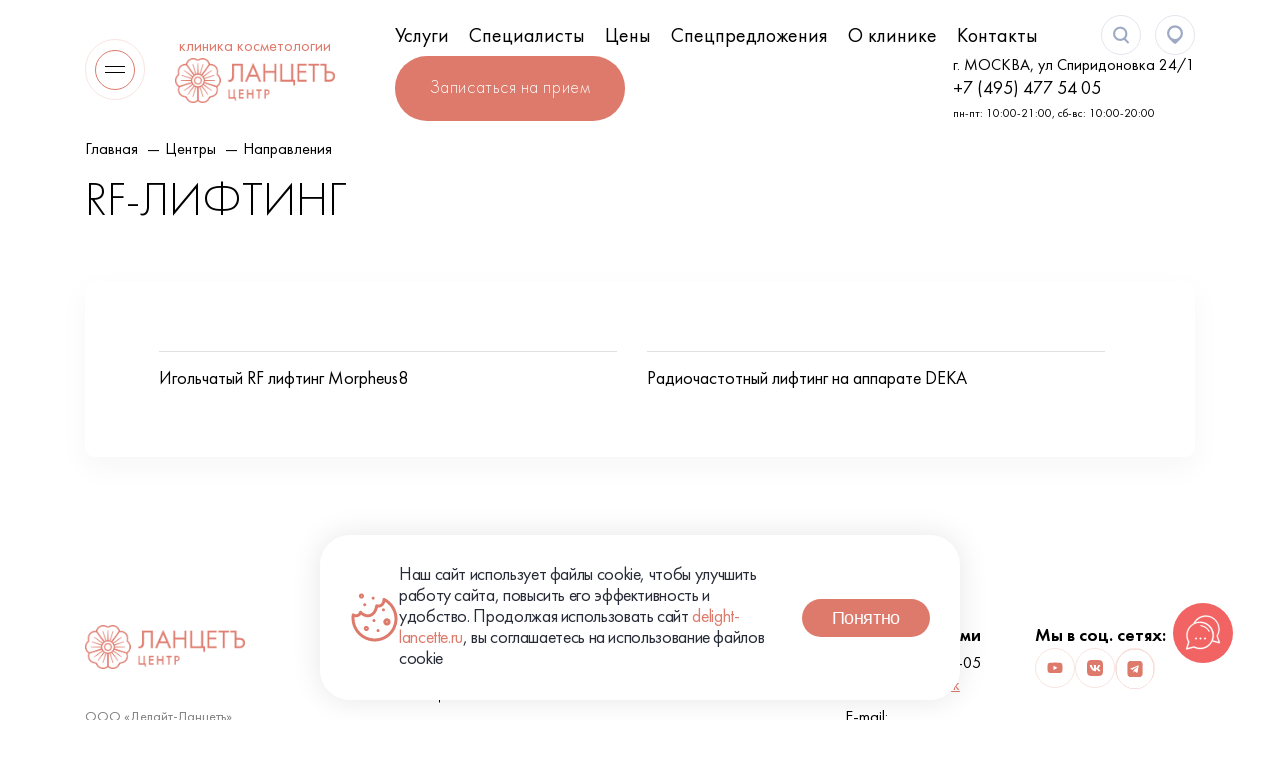

--- FILE ---
content_type: text/html; charset=UTF-8
request_url: https://delight-lancette.ru/centers/czentr-apparatnoj-kosmetologii/rf-lifting/
body_size: 20825
content:
<!DOCTYPE html>
<html lang="ru">
<head>
    <title>RF-лифтинг</title>
    <link type="image/x-icon" href="/favicon.ico" rel="icon">
    <link rel="shortcut icon" type="image/x-icon" href="/favicon.ico" />
    <meta charset="UTF-8">
    <meta http-equiv="x-ua-compatible" content="ie=edge">
    <meta name="viewport" content="width=device-width, initial-scale=1">
    <meta name="yandex-verification" content="968e08eded2f5761" />
    <link href="https://delight-lancette.ru/centers/czentr-apparatnoj-kosmetologii/rf-lifting/" rel="canonical">
    <meta http-equiv="Content-Type" content="text/html; charset=UTF-8" />
<meta name="robots" content="index, follow" />
<meta name="keywords" content="косметология" />
<meta name="description" content="RF-лифтинг. Центр современной эстетической косметологии в Москве рядом с метро Пушкинская, Баррикадная и Маяковская ✔ Лучшие специалисты ✔ Акции и скидки для постоянных клиентовя" />
<link href="/bitrix/cache/css/s1/lancet/template_a5b4978aa6446479318e56c76dc084dd/template_a5b4978aa6446479318e56c76dc084dd_v1.css?1766086481310490" type="text/css"  data-template-style="true" rel="stylesheet" />
<!-- dev2fun module opengraph -->
<meta property="og:title" content="RF-лифтинг"/>
<meta property="og:description" content="RF-лифтинг. Центр современной эстетической косметологии в Москве рядом с метро Пушкинская, Баррикадная и Маяковская ✔ Лучшие специалисты ✔ Акции и скидки для по..."/>
<meta property="og:url" content="https://delight-lancette.ru/centers/czentr-apparatnoj-kosmetologii/rf-lifting/"/>
<meta property="og:type" content="website"/>
<meta property="og:site_name" content="&laquo;Ланцетъ-Центр&raquo; &mdash; клиника аппаратной, инъекционной косметологии и космецевтики в Москве"/>
<!-- /dev2fun module opengraph -->




    <!-- Yandex.Metrika counter -->
    <script type="text/javascript" >
       (function(m,e,t,r,i,k,a){m[i]=m[i]||function(){(m[i].a=m[i].a||[]).push(arguments)};
       m[i].l=1*new Date();k=e.createElement(t),a=e.getElementsByTagName(t)[0],k.async=1,k.src=r,a.parentNode.insertBefore(k,a)})
       (window, document, "script", "https://mc.yandex.ru/metrika/tag.js", "ym");

       ym(18210106, "init", {
            clickmap:true,
            trackLinks:true,
            accurateTrackBounce:true,
            webvisor:true
       });
    </script>
    <noscript><div><img src="https://mc.yandex.ru/watch/18210106" style="position:absolute; left:-9999px;" alt="" /></div></noscript>
    <!-- /Yandex.Metrika counter -->

    <!-- Global site tag (gtag.js) - Google Analytics -->
    </head>

<body>

    <!-- Roistat Counter Start -->
    <script>
    (function(w, d, s, h, id) {
        w.roistatProjectId = id; w.roistatHost = h;
        var p = d.location.protocol == "https:" ? "https://" : "http://";
        var u = /^.*roistat_visit=[^;]+(.*)?$/.test(d.cookie) ? "/dist/module.js" : "/api/site/1.0/"+id+"/init?referrer="+encodeURIComponent(d.location.href);
        var js = d.createElement(s); js.charset="UTF-8"; js.async = 1; js.src = p+h+u; var js2 = d.getElementsByTagName(s)[0]; js2.parentNode.insertBefore(js, js2);
    })(window, document, 'script', 'cloud.roistat.com', 'cf74bdc45e37a3068d4b0f959e9b2ff1');
    </script>
    <!-- Roistat Counter End -->
    <script>(function(a,m,o,c,r,m){a[m]={id:"391867",hash:"a1f9f434c08ba026815e0ba95bd56bd255e95d93702a3220243c2bb55bf183b7",locale:"ru",inline:false,setMeta:function(p){this.params=(this.params||[]).concat([p])}};a[o]=a[o]||function(){(a[o].q=a[o].q||[]).push(arguments)};var d=a.document,s=d.createElement('script');s.async=true;s.id=m+'_script';s.src='https://gso.amocrm.ru/js/button.js?1691737018';d.head&&d.head.appendChild(s)}(window,0,'amoSocialButton',0,0,'amo_social_button'));</script>

    <!-- ROISTAT INTEGRATION WITH AMO CHAT BEGIN -->
    <script type="text/plain" class="js-amo-roistat-field-id-container">871169</script>
    <script>
        (function(w, d, s, h) {
            var p = d.location.protocol.toLowerCase() === "https:" ? "https://" : "http://";
            var u = "/static/marketplace/AmocrmChat/script.js";
            var js = d.createElement(s); js.async = true; js.src = p+h+u;
            var js2 = d.getElementsByTagName(s)[0]; js2.parentNode.insertBefore(js, js2);
        })(window, document, 'script', 'cloud.roistat.com');
    </script>
    <!-- ROISTAT INTEGRATION WITH AMO CHAT END -->

            <div class="department page__wrapper " id="js-department">

        <div class="page__content">
                        <header class="header header--dark " id="js-header">

                <div class="container">

                    <div class="row align-items-center">
                        <div class="col col-xl-9">
                            <div class="row align-items-center flex-nowrap">
                            <div class="col-auto">
                                <button class="menuButton js-menu-button" type="button"><span class="menuButton__line"></span><span class="menuButton__line"></span></button>
                            </div>
                            <div class="col-auto">
                                <div class="header__slogan">клиника косметологии</div>
                                <a class="logotype header__logotype" href="/">
                                    <!--<svg class="svg-icon">
                                                <use xlink:href="/local/build/img/sprite.svg#logotype"></use>
                                            </svg>
                                    -->
                                    <img src="/logo.png" alt="Клиника косметологии" title="Клиника косметологии">
                                </a>
                            </div>
                            <div class="col-auto ml-auto d-lg-none">
                                г. МОСКВА, ул Спиридоновка 24/1  <br/>
<a 

onmousedown="gtag('event', 'click-phone', {
  'event_category': 'general',
  'event_label': '',
  'value': 'click-phone'
});ym(18210106, 'reachGoal', 'click-phone');
"

class="header__phone" href="tel:+74954775405">+7 (495) 477 54 05</a>
<br/>

<span style="font-size:12px;">
пн-пт: 10:00-21:00, сб-вс: 10:00-20:00</span>
                                <!--<br/>
                                 <a style="text-align:right" class="text-center" 



                                onmousedown="gtag('event', 'click-email', {
                                  'event_category': 'general',
                                  'event_label': '',
                                  'value': 'click-email'
                                });ym(18210106, 'reachGoal', 'click-email');"


                                href="mailto:info@delight-lancette.ru">info@delight-lancette.ru

                                </a>  
                                -->

                                
                            </div>

                            <div class="col-auto d-none d-lg-block">

                                <div class="mx-5">

                                    
    <span class="title text--demi text--middle pb-3 mb-3"></span>
    <ul class="topo footer__section-list">
                    <li class="footer__section-item selected"><a class="footer__section-item-link" href="/centers/" >Услуги</a></li>
                    <li class="footer__section-item "><a class="footer__section-item-link" href="/specialists/" >Специалисты</a></li>
                    <li class="footer__section-item "><a class="footer__section-item-link" href="/prices/" >Цены</a></li>
                    <li class="footer__section-item "><a class="footer__section-item-link" href="/special/" >Спецпредложения</a></li>
                    <li class="footer__section-item "><a class="footer__section-item-link" href="/about/" >О клинике</a></li>
                    <li class="footer__section-item "><a class="footer__section-item-link" href="/contacts/" >Контакты</a></li>
            </ul>

                                                                            <button class="button button--default button--accent waves-light mt-5 mt-lg-0 button--waves waves-effect waves-button mu" type="button" data-modal-open="js-modal--order">
                                        	<span class="button__content">Записаться на прием</span>
                                        </button>
                                    
                                    <div style="display:none" class="header__dropdown js-header-dropdown">
                                        <button class="header__dropdown-button js-header-dropdown-button" type="button">Наши услуги</button>
                                        <div class="header__dropdown-content js-header-dropdown-content">
                                            <ul class="header__dropdown-list text--small text--light">
                                                





    <li>
    <a href="/centers/czentr-apparatnoj-kosmetologii/">Аппаратная косметология</a>
      <ul class="submenu submenu1">
        <li><a href="/centers/czentr-apparatnoj-kosmetologii/konsultatsionnyy-priem/">Консультационный прием</a>


<ul class="submenu submenu2">
<li><a href="/services/czentr-apparatnoj-kosmetologii/konsultatsionnyy-priem/konsultatsiya-vracha-kosmetologa/">Консультация врача-косметолога, дерматовенеролога </a></li>

</ul>




</li>
               <li><a href="/centers/czentr-apparatnoj-kosmetologii/lazernaya-epilyatsiya/">Лазерная эпиляция</a>


<ul class="submenu submenu2">
<li><a href="/services/czentr-apparatnoj-kosmetologii/lazernaya-epilyatsiya/lazernayaepilyatsiyaobshchaya/">Лазерная эпиляция</a></li>
<li><a href="/services/czentr-apparatnoj-kosmetologii/lazernaya-epilyatsiya/lazernayaepilyatsiyanog/">Лазерная эпиляция ног</a></li>
<li><a href="/services/czentr-apparatnoj-kosmetologii/lazernaya-epilyatsiya/lazernayaepilyatsiyapodmyshechnykhvpadin/">Лазерная эпиляция подмышечных впадин</a></li>
<li><a href="/services/czentr-apparatnoj-kosmetologii/lazernaya-epilyatsiya/lazernayaepilyatsiyabikini/">Лазерная эпиляция бикини</a></li>
<li><a href="/services/czentr-apparatnoj-kosmetologii/lazernaya-epilyatsiya/lazernayaepilyatsiyalitsa/">Лазерная эпиляция лица</a></li>

</ul>




</li>
               <li><a href="/centers/czentr-apparatnoj-kosmetologii/glubokoe-hydrafacial/">Глубокое очищение HydraFacial</a>


<ul class="submenu submenu2">
<li><a href="/services/czentr-apparatnoj-kosmetologii/glubokoe-hydrafacial/glubokoe-ochishchenie-hydrafacial/">Глубокое очищение HydraFacial</a></li>

</ul>




</li>
               <li><a href="/centers/czentr-apparatnoj-kosmetologii/lazernoe-omolojenie-almalaser-harmony--deka--fotona/">Лазерное омоложение</a>


<ul class="submenu submenu2">
<li><a href="/services/czentr-apparatnoj-kosmetologii/lazernoe-omolojenie-almalaser-harmony--deka--fotona/lazernoeomolozhenie/">Лазерное омоложение</a></li>
<li><a href="/services/czentr-apparatnoj-kosmetologii/lazernoe-omolojenie-almalaser-harmony--deka--fotona/OmolozhenieFotonaSmooth/">Омоложение Fotona Smooth</a></li>
<li><a href="/services/czentr-apparatnoj-kosmetologii/lazernoe-omolojenie-almalaser-harmony--deka--fotona/nofilters/">Дермальная терапия No Filters</a></li>
<li><a href="/services/czentr-apparatnoj-kosmetologii/lazernoe-omolojenie-almalaser-harmony--deka--fotona/4domolozhenie/">4D омоложение Fotona</a></li>
<li><a href="/services/czentr-apparatnoj-kosmetologii/lazernoe-omolojenie-almalaser-harmony--deka--fotona/3domolozhenie/">3D омоложение Fotona</a></li>
<li><a href="/services/czentr-apparatnoj-kosmetologii/lazernoe-omolojenie-almalaser-harmony--deka--fotona/lazernoeomolozheniekozhiruk/">Лазерное омоложение кожи рук</a></li>
<li><a href="/services/czentr-apparatnoj-kosmetologii/lazernoe-omolojenie-almalaser-harmony--deka--fotona/fotona2d/">2D омоложение Fotona</a></li>
<li><a href="/services/czentr-apparatnoj-kosmetologii/lazernoe-omolojenie-almalaser-harmony--deka--fotona/omolozhenie-gub/">Омоложение губ Fotona</a></li>

</ul>




</li>
               <li><a href="/centers/czentr-apparatnoj-kosmetologii/ultrazvukovoy-lifting-altera--dablo/">Ультразвуковой SMAS-лифтинг</a>


<ul class="submenu submenu2">
<li><a href="/services/czentr-apparatnoj-kosmetologii/ultrazvukovoy-lifting-altera--dablo/altera/">Ультразвуковой лифтинг Ultera System</a></li>
<li><a href="/services/czentr-apparatnoj-kosmetologii/ultrazvukovoy-lifting-altera--dablo/altera-vokrug-glaz/">Альтера-терапия области вокруг глаз</a></li>
<li><a href="/services/czentr-apparatnoj-kosmetologii/ultrazvukovoy-lifting-altera--dablo/smas-lifting-ultraformer/">SMAS-лифтинг Ultraformer</a></li>

</ul>




</li>
               <li><a href="/centers/czentr-apparatnoj-kosmetologii/igolchatyy-rf-lifting/">Игольчатый RF-лифтинг</a>


<ul class="submenu submenu2">
<li><a href="/services/czentr-apparatnoj-kosmetologii/igolchatyy-rf-lifting/IgolchatyyrfliftingInmodemorpheus8/">Игольчатый RF-лифтинг InMode Morpheus8</a></li>
<li><a href="/services/czentr-apparatnoj-kosmetologii/igolchatyy-rf-lifting/igolchatyy-rf-lifting-litsa/">Игольчатый RF-лифтинг лица</a></li>
<li><a href="/services/czentr-apparatnoj-kosmetologii/igolchatyy-rf-lifting/igolchatyy-rf-lifting-ot-rastyazhek-i-rubtsov/">Игольчатый RF-лифтинг от растяжек и рубцов</a></li>

</ul>




</li>
               <li><a href="/centers/czentr-apparatnoj-kosmetologii/fotoomolojenie-lumeca--almalaser-harmony/">Фотоомоложение</a>


<ul class="submenu submenu2">
<li><a href="/services/czentr-apparatnoj-kosmetologii/fotoomolojenie-lumeca--almalaser-harmony/fotoomolozhenie/">Фотоомоложение лица</a></li>
<li><a href="/services/czentr-apparatnoj-kosmetologii/fotoomolojenie-lumeca--almalaser-harmony/fotoomolozheniealmalaserharmony/">Фотоомоложение AlmaLaser Harmony</a></li>
<li><a href="/services/czentr-apparatnoj-kosmetologii/fotoomolojenie-lumeca--almalaser-harmony/fotoomolozhenieInmodlumeca/">Фотоомоложение InMode Lumecca</a></li>
<li><a href="/services/czentr-apparatnoj-kosmetologii/fotoomolojenie-lumeca--almalaser-harmony/fotoomolozhenie-shei-i-dekolte/">Фотоомоложение шеи и декольте</a></li>
<li><a href="/services/czentr-apparatnoj-kosmetologii/fotoomolojenie-lumeca--almalaser-harmony/fotoomolozhenie-ruk/">Фотоомоложение рук</a></li>

</ul>




</li>
               <li><a href="/centers/czentr-apparatnoj-kosmetologii/selektivnoe-fraktsionnoe-omolozhenie-deka-red-touch/">Селективное фракционное омоложение (DEKA Red Touch)</a>


<ul class="submenu submenu2">
<li><a href="/services/czentr-apparatnoj-kosmetologii/selektivnoe-fraktsionnoe-omolozhenie-deka-red-touch/red-touch-lazernoe-omolozhenie-novogo-pokoleniya/">Red Touch</a></li>

</ul>




</li>
               <li><a href="/centers/czentr-apparatnoj-kosmetologii/lazernaya-shlifovka-almalaser-harmony--deka--fotona/">Лазерная шлифовка</a>


<ul class="submenu submenu2">
<li><a href="/services/czentr-apparatnoj-kosmetologii/lazernaya-shlifovka-almalaser-harmony--deka--fotona/lazernayashlifovkarubtsov/">Лазерная шлифовка шрамов и рубцов</a></li>
<li><a href="/services/czentr-apparatnoj-kosmetologii/lazernaya-shlifovka-almalaser-harmony--deka--fotona/lazernayashlifovkalitsa/">Лазерная шлифовка лица</a></li>
<li><a href="/services/czentr-apparatnoj-kosmetologii/lazernaya-shlifovka-almalaser-harmony--deka--fotona/lazernayashlifovkarubtsovirastyazhek/">Лазерная шлифовка растяжек</a></li>
<li><a href="/services/czentr-apparatnoj-kosmetologii/lazernaya-shlifovka-almalaser-harmony--deka--fotona/lazernaya-shlifovka-so2/">Лазерная шлифовка лазером СО2</a></li>
<li><a href="/services/czentr-apparatnoj-kosmetologii/lazernaya-shlifovka-almalaser-harmony--deka--fotona/lazernaya-shlifovka-dlya-muzhchin/">Лазерная шлифовка для мужчин</a></li>
<li><a href="/services/czentr-apparatnoj-kosmetologii/lazernaya-shlifovka-almalaser-harmony--deka--fotona/lazernaya-shlifovka-deka/">Лазерная шлифовка Deka СО2</a></li>
<li><a href="/services/czentr-apparatnoj-kosmetologii/lazernaya-shlifovka-almalaser-harmony--deka--fotona/shramov-na-litse/">Лазерная шлифовка шрамов на лице</a></li>
<li><a href="/services/czentr-apparatnoj-kosmetologii/lazernaya-shlifovka-almalaser-harmony--deka--fotona/vek/">Лазерная шлифовка век</a></li>

</ul>




</li>
               <li><a href="/centers/czentr-apparatnoj-kosmetologii/udalenie-novoobrazovaniy-fotona--elektrokoagulyatsiya-/">Удаление новообразований</a>


<ul class="submenu submenu2">
<li><a href="/services/czentr-apparatnoj-kosmetologii/udalenie-novoobrazovaniy-fotona--elektrokoagulyatsiya-/udalenienovoobrazovaniyfotona/">Удаление новообразований Fotona</a></li>
<li><a href="/services/czentr-apparatnoj-kosmetologii/udalenie-novoobrazovaniy-fotona--elektrokoagulyatsiya-/elektrokoagulyatsiya/">Удаление новообразований методом электрокоагуляции</a></li>

</ul>




</li>
               <li><a href="/centers/czentr-apparatnoj-kosmetologii/sosudistye-patologii-almalaser-harmony--fotona--inmode-lumecca/">Сосудистые патологии</a>


<ul class="submenu submenu2">
<li><a href="/services/czentr-apparatnoj-kosmetologii/sosudistye-patologii-almalaser-harmony--fotona--inmode-lumecca/udaleniesosudov/">Удаление сосудов</a></li>

</ul>




</li>
               <li><a href="/centers/czentr-apparatnoj-kosmetologii/mikrotoki-litsa/">Микротоковая терапия</a>


<ul class="submenu submenu2">
<li><a href="/services/czentr-apparatnoj-kosmetologii/mikrotoki-litsa/mikrotokovyylifting/">Микротоковый лифтинг</a></li>
<li><a href="/services/czentr-apparatnoj-kosmetologii/mikrotoki-litsa/mikrotokikakreabilitatsiyaposleplastiki/">Микротоки как реабилитация после пластики</a></li>

</ul>




</li>
               <li><a href="/centers/czentr-apparatnoj-kosmetologii/udalenie-pigmenta-deka--almalaser-harmony--fotona--inmode-lumecca/">Удаление пигментации</a>


<ul class="submenu submenu2">
<li><a href="/services/czentr-apparatnoj-kosmetologii/udalenie-pigmenta-deka--almalaser-harmony--fotona--inmode-lumecca/lazernoeudaleniepigmentnykhpyaten/">Лазерное удаление пигментных пятен</a></li>

</ul>




</li>
               <li><a href="/centers/czentr-apparatnoj-kosmetologii/lechenie-akne-fotona/">Лазерное лечение акне (аппарат Fotona)</a>


<ul class="submenu submenu2">
<li><a href="/services/czentr-apparatnoj-kosmetologii/lechenie-akne-fotona/lazernoeftlechenieakne/">Лазерное FT- лечение акне</a></li>

</ul>




</li>
               <li><a href="/centers/czentr-apparatnoj-kosmetologii/rf-lifting/">RF-лифтинг</a>


<ul class="submenu submenu2">
<li><a href="/services/czentr-apparatnoj-kosmetologii/rf-lifting/igolchatyyrfliftingmorpheus8/">Игольчатый RF лифтинг Morpheus8</a></li>

</ul>




</li>
               <li><a href="/centers/czentr-apparatnoj-kosmetologii/lazernoe-lechenie-rubtsov-rastyajek/">Лазерное лечение рубцов-растяжек</a>


<ul class="submenu submenu2">

</ul>




</li>
               <li><a href="/centers/czentr-apparatnoj-kosmetologii/endosfera-litso/">Endospheres Therapy лица</a>


<ul class="submenu submenu2">
<li><a href="/services/czentr-apparatnoj-kosmetologii/endosfera-litso/endosferaterapiyalitsa/">Эндосфера-терапия лица</a></li>

</ul>




</li>
               <li><a href="/centers/czentr-apparatnoj-kosmetologii/fotodinamicheskaya-terapiya/">Фотодинамическая терапия</a>


<ul class="submenu submenu2">
<li><a href="/services/czentr-apparatnoj-kosmetologii/fotodinamicheskaya-terapiya/fotodinamicheskaya-terapiya/">Фотодинамическая терапия</a></li>

</ul>




</li>
               <li><a href="/centers/czentr-apparatnoj-kosmetologii/reabilitatsiya-posle-plasticheskih-operatsiy/">Реабилитация после пластических операций</a>


<ul class="submenu submenu2">
<li><a href="/services/czentr-apparatnoj-kosmetologii/reabilitatsiya-posle-plasticheskih-operatsiy/reabilitatsiya-posle-plasticheskikh-operatsiy/">Реабилитация после пластических операций</a></li>

</ul>




</li>
             </ul>
      <!--// Inner Child 1 -->
    </li>
   


    <li>
    <a href="/centers/czentr-inekczionnoj-kosmetologii/">Инъекционная косметология</a>
      <ul class="submenu submenu1">
        <li><a href="/centers/czentr-inekczionnoj-kosmetologii/biorevitalizatsiya/">Биоревитализация</a>


<ul class="submenu submenu2">
<li><a href="/services/czentr-inekczionnoj-kosmetologii/biorevitalizatsiya/biorevitalizatsiyakozhilitsa/">Биоревитализация лица</a></li>
<li><a href="/services/czentr-inekczionnoj-kosmetologii/biorevitalizatsiya/omolozheniekozhiruk/">Биоревитализация рук</a></li>
<li><a href="/services/czentr-inekczionnoj-kosmetologii/biorevitalizatsiya/gub/">Биоревитализация губ</a></li>
<li><a href="/services/czentr-inekczionnoj-kosmetologii/biorevitalizatsiya/glaz/">Биоревитализация кожи вокруг глаз</a></li>

</ul>




</li>
               <li><a href="/centers/czentr-inekczionnoj-kosmetologii/konturnaya-plastika-litsa/">Контурная пластика лица</a>


<ul class="submenu submenu2">
<li><a href="/services/czentr-inekczionnoj-kosmetologii/konturnaya-plastika-litsa/konturnayaplastika/">Контурная пластика лица</a></li>
<li><a href="/services/czentr-inekczionnoj-kosmetologii/konturnaya-plastika-litsa/korrektsiyagub/">Контурная пластика губ</a></li>
<li><a href="/services/czentr-inekczionnoj-kosmetologii/konturnaya-plastika-litsa/korrektsiyanosa/">Контурная пластика носа</a></li>
<li><a href="/services/czentr-inekczionnoj-kosmetologii/konturnaya-plastika-litsa/korrektsiyanososleznoyborozdy/">Контурная пластика носослезной борозды</a></li>
<li><a href="/services/czentr-inekczionnoj-kosmetologii/konturnaya-plastika-litsa/konturnayaplastikaestefil/">Контурная пластика Эстефил</a></li>

</ul>




</li>
               <li><a href="/centers/czentr-inekczionnoj-kosmetologii/mezoterapiya/">Мезотерапия</a>


<ul class="submenu submenu2">
<li><a href="/services/czentr-inekczionnoj-kosmetologii/mezoterapiya/mezoterapiyalitsa/">Мезотерапия лица</a></li>

</ul>




</li>
               <li><a href="/centers/czentr-inekczionnoj-kosmetologii/plazmoterapiya/">Плазмотерапия</a>


<ul class="submenu submenu2">
<li><a href="/services/czentr-inekczionnoj-kosmetologii/plazmoterapiya/plazmoterapiya-2/">Плазмотерапия</a></li>
<li><a href="/services/czentr-inekczionnoj-kosmetologii/plazmoterapiya/plazmoterapiya-cortexil/">Плазмотерапия Cortexil</a></li>

</ul>




</li>
               <li><a href="/centers/czentr-inekczionnoj-kosmetologii/platsentarnaya-terapiya/">Плацентарная терапия</a>


<ul class="submenu submenu2">
<li><a href="/services/czentr-inekczionnoj-kosmetologii/platsentarnaya-terapiya/laennek/">Лаеннек</a></li>

</ul>




</li>
               <li><a href="/centers/czentr-inekczionnoj-kosmetologii/botulinoterapiya/">Ботулинотерапия</a>


<ul class="submenu submenu2">
<li><a href="/services/czentr-inekczionnoj-kosmetologii/botulinoterapiya/inektsiipreparatovnaosnovebotulotoksina/">Инъекции препаратов на основе ботулотоксина</a></li>
<li><a href="/services/czentr-inekczionnoj-kosmetologii/botulinoterapiya/korrektsiya-gipergidroza/">Коррекция гипергидроза</a></li>

</ul>




</li>
               <li><a href="/centers/czentr-inekczionnoj-kosmetologii/nitevoy-lifting/">Нитевой лифтинг</a>


<ul class="submenu submenu2">
<li><a href="/services/czentr-inekczionnoj-kosmetologii/nitevoy-lifting/lifting-nityami/">Нитевой лифтинг лица</a></li>
<li><a href="/services/czentr-inekczionnoj-kosmetologii/nitevoy-lifting/niti-cog/">Нитевой лифтинг нитями Cog</a></li>
<li><a href="/services/czentr-inekczionnoj-kosmetologii/nitevoy-lifting/niti-aptos/">Нитевой лифтинг нитями Aptos</a></li>
<li><a href="/services/czentr-inekczionnoj-kosmetologii/nitevoy-lifting/mezoniti/">Нитевой лифтинг мезонитями</a></li>

</ul>




</li>
               <li><a href="/centers/czentr-inekczionnoj-kosmetologii/kollagenoterapiya-/">Коллагенотерапия </a>


<ul class="submenu submenu2">
<li><a href="/services/czentr-inekczionnoj-kosmetologii/kollagenoterapiya-/nitiya/">Коллагеновое омоложение NITHYA</a></li>
<li><a href="/services/czentr-inekczionnoj-kosmetologii/kollagenoterapiya-/lineraz/">Коллагенотерапия препаратом Linerase</a></li>

</ul>




</li>
             </ul>
      <!--// Inner Child 1 -->
    </li>
   


    <li>
    <a href="/centers/czentr-esteticheskoj-kosmetologii/">Уходовые процедуры</a>
      <ul class="submenu submenu1">
        <li><a href="/centers/czentr-esteticheskoj-kosmetologii/diagnostika-koji/">Диагностика кожи</a>


<ul class="submenu submenu2">
<li><a href="/services/czentr-esteticheskoj-kosmetologii/diagnostika-koji/3ddiagnostika/">3D-диагностика кожи</a></li>

</ul>




</li>
               <li><a href="/centers/czentr-esteticheskoj-kosmetologii/uhod-za-kojey-litsa/">Уход за кожей лица</a>


<ul class="submenu submenu2">
<li><a href="/services/czentr-esteticheskoj-kosmetologii/uhod-za-kojey-litsa/ukhodzakozheylitsayonka/">Уход за кожей лица Yon-ka</a></li>
<li><a href="/services/czentr-esteticheskoj-kosmetologii/uhod-za-kojey-litsa/kompleksnyyukhodultrazvukovoypilingiuvlazhnenie/">Комплексный уход: ультразвуковой пилинг и увлажнение</a></li>
<li><a href="/services/czentr-esteticheskoj-kosmetologii/uhod-za-kojey-litsa/tegor/">Эпигенетическая терапия Tegor</a></li>

</ul>




</li>
               <li><a href="/centers/czentr-esteticheskoj-kosmetologii/massaj-litsa/">Массаж лица</a>


<ul class="submenu submenu2">
<li><a href="/services/czentr-esteticheskoj-kosmetologii/massaj-litsa/massazhlitsa/">Массаж лица</a></li>

</ul>




</li>
               <li><a href="/centers/czentr-esteticheskoj-kosmetologii/ekspress-uhody/">Экспресс-уходы</a>


<ul class="submenu submenu2">
<li><a href="/services/czentr-esteticheskoj-kosmetologii/ekspress-uhody/ekspressukhodrelaks/">Экспресс-уход «Релакс»</a></li>
<li><a href="/services/czentr-esteticheskoj-kosmetologii/ekspress-uhody/ekspressukhoddetoks/">Экспресс-уход «Детокс»</a></li>
<li><a href="/services/czentr-esteticheskoj-kosmetologii/ekspress-uhody/ekspressukhodsiyanie/">Экспресс-уход «Сияние»</a></li>

</ul>




</li>
               <li><a href="/centers/czentr-esteticheskoj-kosmetologii/pilingi%3A-dermatologicheskiy--ultraceuticals--biorepeel--enerpil--la-sincere/">Пилинг</a>


<ul class="submenu submenu2">
<li><a href="/services/czentr-esteticheskoj-kosmetologii/pilingi%3A-dermatologicheskiy--ultraceuticals--biorepeel--enerpil--la-sincere/pilingi/">Пилинг</a></li>
<li><a href="/services/czentr-esteticheskoj-kosmetologii/pilingi%3A-dermatologicheskiy--ultraceuticals--biorepeel--enerpil--la-sincere/mindalnyypiling/">Миндальный пилинг</a></li>
<li><a href="/services/czentr-esteticheskoj-kosmetologii/pilingi%3A-dermatologicheskiy--ultraceuticals--biorepeel--enerpil--la-sincere/molochnyypiling/">Молочный пилинг</a></li>
<li><a href="/services/czentr-esteticheskoj-kosmetologii/pilingi%3A-dermatologicheskiy--ultraceuticals--biorepeel--enerpil--la-sincere/biorepeel/">Пилинг BioRePeel</a></li>
<li><a href="/services/czentr-esteticheskoj-kosmetologii/pilingi%3A-dermatologicheskiy--ultraceuticals--biorepeel--enerpil--la-sincere/lasincere/">Пилинг La-Sincere</a></li>

</ul>




</li>
               <li><a href="/centers/czentr-esteticheskoj-kosmetologii/chistka-litsa/">Чистка лица</a>


<ul class="submenu submenu2">
<li><a href="/services/czentr-esteticheskoj-kosmetologii/chistka-litsa/ultrazvukovayachistkapiling/">Ультразвуковая чистка</a></li>
<li><a href="/services/czentr-esteticheskoj-kosmetologii/chistka-litsa/mekhanicheskayachistka/">Механическая чистка</a></li>
<li><a href="/services/czentr-esteticheskoj-kosmetologii/chistka-litsa/atravmatichnayachistka/">Атравматичная чистка</a></li>
<li><a href="/services/czentr-esteticheskoj-kosmetologii/chistka-litsa/kombinirovannayachistka/">Комбинированная чистка</a></li>

</ul>




</li>
               <li><a href="/centers/czentr-esteticheskoj-kosmetologii/korrektsiya-brovey-i-resnits/">Коррекция бровей и ресниц</a>


<ul class="submenu submenu2">
<li><a href="/services/czentr-esteticheskoj-kosmetologii/korrektsiya-brovey-i-resnits/korrektsiyaiokrashivaniebroveyiresnits/">Коррекция и окрашивание бровей и ресниц </a></li>

</ul>




</li>
             </ul>
      <!--// Inner Child 1 -->
    </li>
   


    <li>
    <a href="/centers/czentr-korrekczii-figury/">Коррекция фигуры</a>
      <ul class="submenu submenu1">
        <li><a href="/centers/czentr-korrekczii-figury/endosfera-telo/">Endospheres Therapy</a>


<ul class="submenu submenu2">
<li><a href="/services/czentr-korrekczii-figury/endosfera-telo/endosferaterapiyatela/">Эндосфера-терапия тела</a></li>

</ul>




</li>
               <li><a href="/centers/czentr-korrekczii-figury/kriolipoliz/">Криолиполиз Zeltiq Coolsculpting</a>


<ul class="submenu submenu2">
<li><a href="/services/czentr-korrekczii-figury/kriolipoliz/kriolipolizcoolsculpting/">Криолиполиз CoolSculpting</a></li>

</ul>




</li>
               <li><a href="/centers/czentr-korrekczii-figury/ultrazvukovaya-liposaktsiya-ulfit/">Ультразвуковая липосакция ULFIT</a>


<ul class="submenu submenu2">
<li><a href="/services/czentr-korrekczii-figury/ultrazvukovaya-liposaktsiya-ulfit/ulfit-terapiya-bezoperatsionnaya-liposaktsiya/">ULFIT-терапия. Безоперационная липосакция</a></li>

</ul>




</li>
               <li><a href="/centers/czentr-korrekczii-figury/uhod-po-telu%3A-massaj/">Уход по телу: массаж</a>


<ul class="submenu submenu2">
<li><a href="/services/czentr-korrekczii-figury/uhod-po-telu%3A-massaj/massazh/">Массаж </a></li>
<li><a href="/services/czentr-korrekczii-figury/uhod-po-telu%3A-massaj/limfodrenazhnyy-massazh/">Лимфодренажный массаж, уход и питание с маской Каннабис</a></li>

</ul>




</li>
               <li><a href="/centers/czentr-korrekczii-figury/uhod-po-telu%3A-obertyvaniya/">Уход по телу: обертывания</a>


<ul class="submenu submenu2">
<li><a href="/services/czentr-korrekczii-figury/uhod-po-telu%3A-obertyvaniya/talassoterapiya/">Талассотерапия</a></li>
<li><a href="/services/czentr-korrekczii-figury/uhod-po-telu%3A-obertyvaniya/obertyvaniya/">Обертывания Arosha</a></li>
<li><a href="/services/czentr-korrekczii-figury/uhod-po-telu%3A-obertyvaniya/vodoroslevye-obertyvaniya/">Водорослевые обертывания для тела</a></li>
<li><a href="/services/czentr-korrekczii-figury/uhod-po-telu%3A-obertyvaniya/bandazhnoe-kriomodelirovanie/">Бандажное криомоделирование</a></li>

</ul>




</li>
               <li><a href="/centers/czentr-korrekczii-figury/rf-lifting-tela/">RF-лифтинг тела</a>


<ul class="submenu submenu2">

</ul>




</li>
               <li><a href="/centers/czentr-korrekczii-figury/pressoterapiya/">Прессотерапия</a>


<ul class="submenu submenu2">
<li><a href="/services/czentr-korrekczii-figury/pressoterapiya/pressoterapiya/">Прессотерапия</a></li>

</ul>




</li>
               <li><a href="/centers/czentr-korrekczii-figury/ultrazvukovoy-lifting/">Ультразвуковой лифтинг</a>


<ul class="submenu submenu2">
<li><a href="/services/czentr-korrekczii-figury/ultrazvukovoy-lifting/smasliftingtela/">SMAS-лифтинг тела</a></li>

</ul>




</li>
               <li><a href="/centers/czentr-korrekczii-figury/tredlifting-niti/">Тредлифтинг (нити)</a>


<ul class="submenu submenu2">
<li><a href="/services/czentr-korrekczii-figury/tredlifting-niti/podtyazhka-nityami/">Подтяжка нитями</a></li>

</ul>




</li>
               <li><a href="/centers/czentr-korrekczii-figury/lipolitiki/">Липолитики</a>


<ul class="submenu submenu2">
<li><a href="/services/czentr-korrekczii-figury/lipolitiki/korrektsiyafigurylipolitikami/">Коррекция фигуры липолитиками</a></li>

</ul>




</li>
               <li><a href="/centers/czentr-korrekczii-figury/ukhod-po-telu/">Уход по телу</a>


<ul class="submenu submenu2">

</ul>




</li>
             </ul>
      <!--// Inner Child 1 -->
    </li>
   


    <li>
    <a href="/centers/czentr-ginekologii/">Эстетическая гинекология</a>
      <ul class="submenu submenu1">
        <li><a href="/centers/czentr-ginekologii/">Консультационный прием</a>


<ul class="submenu submenu2">
<li><a href="/services/czentr-ginekologii/konsultatsiyaspetsialista/">Консультация врача-гинеколога перед эстетической процедурой</a></li>

</ul>




</li>
               <li><a href="/centers/czentr-ginekologii/lazernoe-intimnoe-omolojenie-monalisatouch/">Лазерное интимное омоложение MonalisaTouch</a>


<ul class="submenu submenu2">
<li><a href="/services/czentr-ginekologii/lazernoe-intimnoe-omolojenie-monalisatouch/korrektsiyavozrastnykhintimnykhizmeneniy/">Лазерное интимное омоложение</a></li>
<li><a href="/services/czentr-ginekologii/lazernoe-intimnoe-omolojenie-monalisatouch/poslerodovoevosstanovlenie/">Послеродовое восстановление</a></li>
<li><a href="/services/czentr-ginekologii/lazernoe-intimnoe-omolojenie-monalisatouch/lazernaya-korrektsiya-rubtsov-vlagalishcha/">Лазерная коррекция рубцов влагалища</a></li>
<li><a href="/services/czentr-ginekologii/lazernoe-intimnoe-omolojenie-monalisatouch/lazernoe-intimnoe-otbelivanie/">Лазерное интимное отбеливание</a></li>

</ul>




</li>
               <li><a href="/centers/czentr-ginekologii/piling-sistema-dlya-otbelivaniya/">Пилинг-система для отбеливания</a>


<ul class="submenu submenu2">
<li><a href="/services/czentr-ginekologii/piling-sistema-dlya-otbelivaniya/piling-sistema-dlya-otbelivaniya-i-omolozheniya-intimnoy-zony/">Пилинг-система для отбеливания и омоложения интимной зоны</a></li>

</ul>




</li>
             </ul>
      <!--// Inner Child 1 -->
    </li>
   


    <li>
    <a href="/centers/czentr-personalizirovannoj-medicziny-taf/">Персонализированная медицина Тарасевича А.Ф.</a>
      <ul class="submenu submenu1">
        <li><a href="/centers/czentr-personalizirovannoj-medicziny-taf/konsultacionnyy-priem/">Консультационный прием</a>


<ul class="submenu submenu2">
<li><a href="/services/czentr-personalizirovannoj-medicziny-taf/konsultacionnyy-priem/konsultatsiya-vracha-personalizirovannoy-meditsiny-tarasevicha-a-f/">Консультация врача персонализированной медицины Тарасевича А.Ф.</a></li>
<li><a href="/services/czentr-personalizirovannoj-medicziny-taf/konsultacionnyy-priem/konsultatsiya-k-m-n-vracha-dietologa-eksperta-preventivnoy-antivozrastnoy-meditsiny-namestnikovoy-o-/">Консультация врача превентивной медицины, диетолога Наместниковой О.Г.</a></li>

</ul>




</li>
               <li><a href="/centers/czentr-personalizirovannoj-medicziny-taf/programmy-personalizirovannoy-meditsiny/">Оздоровительные программы</a>


<ul class="submenu submenu2">
<li><a href="/services/czentr-personalizirovannoj-medicziny-taf/programmy-personalizirovannoy-meditsiny/programma-ozdorovlenie-za-60-dney/">Программа «Оздоровление за 60 дней»</a></li>

</ul>




</li>
               <li><a href="/centers/czentr-personalizirovannoj-medicziny-taf/geneticheskoe-testirovanie/">Генетическое тестирование</a>


<ul class="submenu submenu2">
<li><a href="/services/czentr-personalizirovannoj-medicziny-taf/geneticheskoe-testirovanie/obshchiygeneticheskiytest/">Общий генетический тест</a></li>
<li><a href="/services/czentr-personalizirovannoj-medicziny-taf/geneticheskoe-testirovanie/testmikrobiota/">Генетический тест микробиоты</a></li>

</ul>




</li>
               <li><a href="/centers/czentr-personalizirovannoj-medicziny-taf/laboratornye-issledovaniya/">Лабораторные исследования</a>


<ul class="submenu submenu2">
<li><a href="/services/czentr-personalizirovannoj-medicziny-taf/laboratornye-issledovaniya/immunokhels/">Тест на скрытую пищевую непереносимость ImmunoHealth</a></li>
<li><a href="/services/czentr-personalizirovannoj-medicziny-taf/laboratornye-issledovaniya/mikrobiota/">Лабораторное исследование микробиоты</a></li>

</ul>




</li>
               <li><a href="/centers/czentr-personalizirovannoj-medicziny-taf/bioimpedansmetriya/">Биоимпедансметрия</a>


<ul class="submenu submenu2">
<li><a href="/services/czentr-personalizirovannoj-medicziny-taf/bioimpedansmetriya/bioimpedansmetriya/">Биоимпедансный анализ тела</a></li>

</ul>




</li>
               <li><a href="/centers/czentr-personalizirovannoj-medicziny-taf/oksiterra/">Гипоксические тренировки Oxyterra</a>


<ul class="submenu submenu2">
<li><a href="/services/czentr-personalizirovannoj-medicziny-taf/oksiterra/oksitera/">Гипоксические, кислородные тренировки &quot;Горный воздух&quot;</a></li>

</ul>




</li>
               <li><a href="/centers/czentr-personalizirovannoj-medicziny-taf/biorezonansnaya-diagnostika/">Биорезонансная диагностика</a>


<ul class="submenu submenu2">
<li><a href="/services/czentr-personalizirovannoj-medicziny-taf/biorezonansnaya-diagnostika/biorezonansnaya-diagnostika/">Биорезонансная диагностика</a></li>

</ul>




</li>
               <li><a href="/centers/czentr-personalizirovannoj-medicziny-taf/vlok/">Влок</a>


<ul class="submenu submenu2">
<li><a href="/services/czentr-personalizirovannoj-medicziny-taf/vlok/vlok/">Внутривенное лазерное облучение крови (ВЛОК)</a></li>

</ul>




</li>
               <li><a href="/centers/czentr-personalizirovannoj-medicziny-taf/infuzionnaya-terapiya/">Инфузионная терапия</a>


<ul class="submenu submenu2">
<li><a href="/services/czentr-personalizirovannoj-medicziny-taf/infuzionnaya-terapiya/kapelnica-krasoty/">Инфузионная терапия: капельница красоты</a></li>

</ul>




</li>
             </ul>
      <!--// Inner Child 1 -->
    </li>
   


    <li>
    <a href="/centers/czentr-trikhologii/">Трихология</a>
      <ul class="submenu submenu1">
        <li><a href="/centers/czentr-trikhologii/konsultatsiya-vracha-trikhologa/">Консультация врача-трихолога</a>


<ul class="submenu submenu2">
<li><a href="/services/czentr-trikhologii/konsultatsiya-vracha-trikhologa/konsultatsiya-vracha-trikhologa/">Консультация врача-трихолога</a></li>

</ul>




</li>
               <li><a href="/centers/czentr-trikhologii/lechenie-koji-golovy-fotona/">Аппаратное лечение кожи головы</a>


<ul class="submenu submenu2">
<li><a href="/services/czentr-trikhologii/lechenie-koji-golovy-fotona/lazernoelechenievolosistoychastigolovy/">Лазерное лечение волосистой части головы </a></li>

</ul>




</li>
               <li><a href="/centers/czentr-trikhologii/mezoterapiya-kozhi-golovy/">Мезотерапия кожи головы</a>


<ul class="submenu submenu2">
<li><a href="/services/czentr-trikhologii/mezoterapiya-kozhi-golovy/mezoterapiyakozhigolovy/">Мезотерапия кожи головы</a></li>

</ul>




</li>
               <li><a href="/centers/czentr-trikhologii/plazmoterapiya-kozhi-golovy/">Плазмотерапия кожи головы</a>


<ul class="submenu submenu2">
<li><a href="/services/czentr-trikhologii/plazmoterapiya-kozhi-golovy/plazmoterapiyaprotivvypadeniyavolos/">Плазмотерапия против выпадения волос</a></li>

</ul>




</li>
             </ul>
      <!--// Inner Child 1 -->
    </li>
   


    <li>
    <a href="/centers/byuti-zal/">Бьюти-зал</a>
      <ul class="submenu submenu1">
        <li><a href="/centers/byuti-zal/parikmakherskiy-zal-/">Парикмахерский зал </a>


<ul class="submenu submenu2">
<li><a href="/services/byuti-zal/parikmakherskiy-zal-/ukladka-volos/">Укладка волос</a></li>
<li><a href="/services/byuti-zal/parikmakherskiy-zal-/ukhod-tokio-inkarami/">Уход Tokio Inkarami</a></li>

</ul>




</li>
               <li><a href="/centers/byuti-zal/nogtevoy-zal/">Ногтевой зал</a>


<ul class="submenu submenu2">
<li><a href="/services/byuti-zal/nogtevoy-zal/manikyur/">Маникюр</a></li>
<li><a href="/services/byuti-zal/nogtevoy-zal/pedikyur/">Педикюр</a></li>

</ul>




</li>
             </ul>
      <!--// Inner Child 1 -->
    </li>
   









                                            </ul>
                                        </div>
                                    </div>

                                </div>

                            </div>                         


                            
                                <!--
                                 <a style="text-align:right" class="text-center" 



                                onmousedown="gtag('event', 'click-email', {
                                  'event_category': 'general',
                                  'event_label': '',
                                  'value': 'click-email'
                                });ym(18210106, 'reachGoal', 'click-email');"


                                href="mailto:info@delight-lancette.ru">info@delight-lancette.ru

                                </a>  -->
                            
                        </div>
                    </div>

                    <div class="col-auto col-xl-3 d-none d-lg-block">
                        <div class="row align-items-center justify-content-end">
                            <div class="col-auto">
                                <a class="button button--circle button--small text-center" href="/search/" >
                                    <svg class="svg-icon">
										<use xlink:href="/local/build/img/sprite.svg#search"></use>
								    </svg>
								</a>
                                <button onclick="window.location.href='/contacts'" class="button button--circle button--small" type="button">
                                    <svg class="svg-icon">
                                        <use xlink:href="/local/build/img/sprite.svg#marker"></use>
                                    </svg>
                                </button>
                            </div>
                            <div class="col-auto">
                                г. МОСКВА, ул Спиридоновка 24/1  <br/>
<a 

onmousedown="gtag('event', 'click-phone', {
  'event_category': 'general',
  'event_label': '',
  'value': 'click-phone'
});ym(18210106, 'reachGoal', 'click-phone');
"

class="header__phone" href="tel:+74954775405">+7 (495) 477 54 05</a>
<br/>

<span style="font-size:12px;">
пн-пт: 10:00-21:00, сб-вс: 10:00-20:00</span>
                            </div>
                        </div>
                    </div>

                </div>

            </header>

            <main>

                
                <div class="js-indent-from-header-target">

                    <div class="container">

                                                                                    <section class="contacts__header pb-20 pb-xl-50">
                                                        <link href="/bitrix/css/main/font-awesome.css?176608619728777" type="text/css" rel="stylesheet" />
<ul  itemprop="http://schema.org/breadcrumb" class="breadcrumbs d-none d-md-flex" itemscope itemtype="http://schema.org/BreadcrumbList">
			<li class="breadcrumbs-item"" id="bx_breadcrumb_0" itemprop="itemListElement" itemscope itemtype="http://schema.org/ListItem">
				<a href="/" title="Главная" itemprop="item" class="breadcrumbs-link">
					
<span itemprop="name">Главная</span>
				</a>
				<meta itemprop="position" content="1" />
			</li>
			<li class="breadcrumbs-item"" id="bx_breadcrumb_1" itemprop="itemListElement" itemscope itemtype="http://schema.org/ListItem">
				<a href="/centers/" title="Центры" itemprop="item" class="breadcrumbs-link">
					
<span itemprop="name">Центры</span>
				</a>
				<meta itemprop="position" content="2" />
			</li>
			<li class="breadcrumbs-item"" id="bx_breadcrumb_2" itemprop="itemListElement" itemscope itemtype="http://schema.org/ListItem">
				<a href="" title="Направления" itemprop="item" class="breadcrumbs-link">
					
<span itemprop="name">Направления</span>
				</a>
				<meta itemprop="position" content="3" />
			</li></ul><a onclick="history.back()" class="page-back-button d-md-none "><span class="page-back-button__icon">
                              <svg class="svg-icon">
                                <use xlink:href="/local/build/img/sprite.svg#arrow-left"></use>
                              </svg></span><span class="text--light">Назад</span></a>                                                            <h1 class="title title--default pt-4 text-center text-md-left"><span>RF-лифтинг</span></h1>
                                                                                        </section>
                                                    
                
                
                
</section>
<section class="department__services page__section page__section-offset--bottom">
    <div class="dropdown dropdown--styled">
        <div class="dropdown__content">
            <div class="dropdown__inner">
                <div class="dropdown__services js-scroll-batch-element">
                    <ul class="row">
                                                <li class="col-12 col-lg-6 col-lt-4">
                            <div class="dropdown">
                                <div class="dropdown__services-link" >
                                    <span>
                                        <a href="/services/czentr-apparatnoj-kosmetologii/rf-lifting/igolchatyyrfliftingmorpheus8/">Игольчатый RF лифтинг Morpheus8</a>

                                    </span>
                                </div>
                            </div>
                        </li>
                                                <li class="col-12 col-lg-6 col-lt-4">
                            <div class="dropdown">
                                <div class="dropdown__services-link" >
                                    <span>
                                        <a href="/services/czentr-apparatnoj-kosmetologii/rf-lifting/radiochastotnyy-lifting-na-apparate-deka/">Радиочастотный лифтинг на аппарате DEKA</a>

                                    </span>
                                </div>
                            </div>
                        </li>
                                            </ul>
                </div>
            </div>
        </div>
    </div>
</section>
</div>

</div>

<footer class="footer" id="js-footer">

            <div class="footer__map-section">
            <!--<div class="footer__map" id="js-contacts-map"></div><span class="lazy__preloader"></span>-->
            <script type="text/javascript" charset="utf-8" async src="https://api-maps.yandex.ru/services/constructor/1.0/js/?um=constructor%3AtWqOoc3G1i6QVUae2JSUidVDBL39R0uZ&amp;width=100%&amp;height=450&amp;lang=ru_RU&amp;scroll=true"></script>
        </div>
    
        <div class="footer__contacts-section">
        <div class="container">
            <div class="row">
                <div class="col-3 col-lt-4 d-none d-xl-block">
                    <a class="logotype footer__logotype" href="/">
                       <!-- <svg class="svg-icon">
                            <use xlink:href="/local/build/img/sprite.svg#logotype"></use>
                        </svg>-->
                        <img  style="width:160px;height:auto" src="/logo.png">
                    </a>
                    <ul class="text--gray text--small py-4 my-2">
                        <br>
<ul>
	<li>ООО «Делайт-Ланцетъ»</li>
	<li>ИНН 7703740259</li>
	<li>ОГРН 111774621777</li>
	<li>Выдан МИФНС № 46 по г. Москве.</li>
	<li><br></li>
	<li>Лицензия № ЛО-77-01-019947 от 27 мая 2020 года — Департамент здравоохранения г. Москвы</li>
	<li><br></li>
	<li><a href="/personalnye-dannye/">Обработка персональных данных</a></li>
	<li><a href="/privacy-policy/">Политика конфиденциальности</a></li>
</ul>                    </ul>
                    <a class="footer__toUp js-scroll-to-top mt-3" href="#">
                        <svg class="svg-icon">
                            <use xlink:href="/local/build/img/sprite.svg#arrow-top"></use>
                        </svg>
                        <span class="text--middle">Наверх</span>
                    </a>
                </div>
                <div class="col-12 col-xl">
                    <div class="row justify-content-around d-none d-xl-flex">
                        <div class="col-auto">
                            <section class="footer__section">
                                
    <span class="title text--demi text--middle pb-3 mb-3">О клинике</span>
    <ul class="footer__section-list">
                    <li class="footer__section-item "><a class="footer__section-item-link" href="/contacts/" >Контакты</a></li>
                    <li class="footer__section-item "><a class="footer__section-item-link" href="/prices/" >Цены</a></li>
                    <li class="footer__section-item "><a class="footer__section-item-link" href="/special/podarochnyy-sertifikat-/" >Подарочные сертификаты</a></li>
                    <li class="footer__section-item "><a class="footer__section-item-link" href="/reviews/" >Отзывы</a></li>
                    <li class="footer__section-item "><a class="footer__section-item-link" href="/specialists/" >Врачи</a></li>
                    <li class="footer__section-item "><a class="footer__section-item-link" href="/site-map/" >Карта сайта</a></li>
            </ul>
                            </section>
                        </div>
                        <div class="col-auto">
                            <section class="footer__section">
                                
                            </section>
                        </div>
                    </div>
					<div class="d-xl-none">
                        <a class="logotype footer__logotype mb-20" href="/">
                            <svg class="svg-icon">
                                <use xlink:href="/local/build/img/sprite.svg#logotype"></use>
                            </svg>
                        </a>
                        <section class="footer__section pb-4">
                            <ul>
                                <li class="text">
                                    <p class="text--gray">Режим работы</p>
                                    <p>Понедельник - пятница / 10:00 - 21:00</p>
                                    <p>Суббота - воскресенье / 10:00 - 20:00</p>
                                </li>
                                <li class="text">
                                    <div class="d-flex"><span>г. Москва, ул. Спиридоновка 24/1</span><span style="cursor:pointer" onclick="window.location.href='/contacts/'" class="ml-auto text--accent text--underlined-under" >Показать на карте</span></div>
                                </li>
                            </ul>
                        </section>
                        <div class="dropdown__menu">
                            <section class="footer__section dropdown js-dropdown">
                                <div class="dropdown__menu-link" data-dropdown-button>
                                    <h3 class="title text--demi text--middle">Услуги</h3>
                                    <svg class="svg-icon">
                                        <use xlink:href="/local/build/img/sprite.svg#arrow-right"></use>
                                    </svg>
                                </div>
                                <div class="dropdown__content" data-dropdown-content>
                                    <ul class="footer__section-list pb-3">
                                        <li class="footer__section-item"><a
                                                    href="/centers/czentr-apparatnoj-kosmetologii/">Аппаратная косметология</a></li>
                                        <li class="footer__section-item"><a
                                                    href="/centers/czentr-inekczionnoj-kosmetologii/">Инъекционная косметология</a></li>
                                        <li class="footer__section-item"><a
                                                    href="/centers/czentr-esteticheskoj-kosmetologii/">Эстетическая косметология</a></li>
                                        <li class="footer__section-item"><a
                                                    href="/centers/czentr-korrekczii-figury/">Коррекция фигуры</a></li>
                                        <li class="footer__section-item"><a
                                                    href="/centers/czentr-ginekologii/">Гинекология</a></li>
                                        <li class="footer__section-item"><a
                                                    href="/centers/czentr-personalizirovannoj-medicziny-taf/">Персонализированная медицина Тарасевича А.Ф.</a></li>
                                    </ul>
                                </div>
                            </section>
							<section class="footer__section dropdown"><a class="dropdown__menu-link title text--demi text--middle" href="/prices/">Цены</a></section>
                            <section class="footer__section dropdown js-dropdown">
                                <div class="dropdown__menu-link" data-dropdown-button>
                                    <h3 class="title text--demi text--middle">Правовая информация</h3>
                                    <svg class="svg-icon">
                                        <use xlink:href="/local/build/img/sprite.svg#arrow-right"></use>
                                    </svg>
                                </div>
                                <div class="dropdown__content" data-dropdown-content>
                                    <ul class="footer__section-list pb-3">
                                        <li class="footer__section-item"><a href="/personalnye-dannye/">Обработка персональных данных</a></li>
                                        <li class="footer__section-item"><a href="/privacy-policy/">Политика конфиденциальности</a></li>
                                    </ul>
                                </div>
                            </section>
                        </div>
                    </div>
                </div>
                <div class="col-12 col-xl-4">
                    <div class="row">
                        <div class="col-6 d-none d-xl-block">
                            <section class="footer__section">
                                <span class="title text--demi text--middle pb-3 mb-3">Связаться с нами</span>
                                <ul class="footer__section-list">
                                    <li class="footer__section-item">
                                        <p>
	<a 


onmousedown="gtag('event', 'click-phone', {
  'event_category': 'general',
  'event_label': '',
  'value': 'click-phone'
});ym(18210106, 'reachGoal', 'click-phone');
"


href="tel:+74954775405">+7 (495) 477-54-05</a>
</p>
<p>
 <span class="text--underlined text--accent" data-modal-open="js-modal--callback">Заказать звонок</span>
</p>                                    </li>
                                    <li class="footer__section-item">
                                        <p>
	 E-mail:
</p>
<p>
 <a 


onmousedown="gtag('event', 'click-email', {
  'event_category': 'general',
  'event_label': '',
  'value': 'click-email'
});ym(18210106, 'reachGoal', 'click-email');"


href="mailto:info@delight-lancette.ru">info@delight-lancette.ru</a><br>
</p>                                    </li>
                                    <li class="footer__section-item">
                                        <p>
	 Адрес:
</p>
<p>
 <a href="https://yandex.ru/maps/-/CCUB5FXoSD">г. Москва, ул. Спиридоновка 24/1</a>
</p>                                    </li>
                                </ul>
                            </section>
                        </div>
                        <div class="col col-xl-6">
                            <div class="d-flex flex-column h-100">
                                <section class="social-section social-section--horizontal footer__section">
                                    <span class="title text--demi text--middle text-center text-md-left pb-3 mb-3">Мы в соц. сетях:</span>
                                    <ul class="d-flex justify-content-center justify-content-md-start">
                                        <li><a 

onmousedown="gtag('event', 'click', {
  'event_category': 'button_social_media',
  'event_label': 'youtube',
  'value': 'click_to_youtube'
});
ym(18210106, 'reachGoal', 'click_to_youtube');
"



class="button button--circle button--social  button--small" href="https://www.youtube.com/channel/UCPwdaySO5Kwvg0BXmkHfvLA">
                                                <svg class="svg-icon">
                                                    <use xlink:href="/local/build/img/sprite.svg#youtube"></use>
                                                </svg></a>
                                        </li>
                                        <li><a 

onmousedown="gtag('event', 'click', {
  'event_category': 'button_social_media',
  'event_label': 'vk',
  'value': 'click_to_vk'
});
ym(18210106, 'reachGoal', 'click_to_vk');
"




class="button button--circle button--social  button--small" href="https://vk.com/lancettecentre">
                                                <svg class="svg-icon">
                                                    <use xlink:href="/local/build/img/sprite.svg#vk"></use>
                                                </svg></a>
                                        </li>



 <li><a 
class="button button--circle button--social  button--small" href="https://t.me/lancettecentre">
                                                <img style="width:40px;height:40px" src="/te.png"></a>
                                        </li>





                                    </ul>
                                </section>
                                <ul class="text--gray text--small py-4 my-2 d-xl-none">
                                    <br>
<ul>
	<li>ООО «Делайт-Ланцетъ»</li>
	<li>ИНН 7703740259</li>
	<li>ОГРН 111774621777</li>
	<li>Выдан МИФНС № 46 по г. Москве.</li>
	<li><br></li>
	<li>Лицензия № ЛО-77-01-019947 от 27 мая 2020 года — Департамент здравоохранения г. Москвы</li>
	<li><br></li>
	<li><a href="/personalnye-dannye/">Обработка персональных данных</a></li>
	<li><a href="/privacy-policy/">Политика конфиденциальности</a></li>
</ul>                                </ul>
                                                            </div>
                        </div>
                    </div>
                </div>
            </div>
        </div>
    </div>
	
</footer>
</div>
<div class="menu js-menu">
    <div class="container">
        <div class="menu__header js-menu-header">
            <div class="row align-items-center">
                <div class="col-auto">
                    <span class="title title--normal">Меню</span>
                </div>
                <div class="col-auto ml-auto d-lg-none"><a class="header__phone" href="tel:+74954775405">+7 (495) 477-54-05</a></div>
                <div class="col-auto ml-lg-auto">
                    <button class="menuButton menuButton--close js-menu-close js-menu-button" type="button"><span class="menuButton__line"></span><span class="menuButton__line"></span></button>
                </div>
            </div>
        </div>
        <div class="menu__content js-menu-content">
                
        
        
                            <div class="menu__content-el">
                    <h3 class="title title--normal pb-2"><a href="/prices/">Цены</a>
                    </h3>
                </div>
            

        
        
    
        
        
                            <div class="menu__content-el">
                    <h3 class="title title--normal pb-2">Направления</h3>
                    <ul class="menu__list dropdown__menu">

            
        
        
    
        
        
                            <li class="menu__list-el dropdown js-dropdown">
                    <div class="dropdown__menu-link" data-dropdown-button><span
                                class="text--medium">Аппаратная косметология</span>
                        <svg class="svg-icon">
                            <use xlink:href="/local/build/img/sprite.svg#arrow-right"></use>
                        </svg>
                    </div>
                    <div class="dropdown__content" data-dropdown-content>
                        <ul class="pb-3">
            
        
        
    
        
        
                            <li><a href="/centers/czentr-apparatnoj-kosmetologii/konsultatsionnyy-priem/">Консультационный прием</a></li>
            

        
        
    
        
        
                            <li><a href="/centers/czentr-apparatnoj-kosmetologii/glubokoe-hydrafacial/">Глубокое очищение HydraFacial</a></li>
            

        
        
    
        
        
                            <li><a href="/centers/czentr-apparatnoj-kosmetologii/lazernaya-epilyatsiya/">Лазерная эпиляция</a></li>
            

        
        
    
        
        
                            <li><a href="/centers/czentr-apparatnoj-kosmetologii/lazernoe-omolojenie-almalaser-harmony--deka--fotona/">Лазерное омоложение</a></li>
            

        
        
    
        
        
                            <li><a href="/centers/czentr-apparatnoj-kosmetologii/ultrazvukovoy-lifting-altera--dablo/">Ультразвуковой SMAS-лифтинг</a></li>
            

        
        
    
        
        
                            <li><a href="/centers/czentr-apparatnoj-kosmetologii/igolchatyy-rf-lifting/">Игольчатый RF-лифтинг</a></li>
            

        
        
    
        
        
                            <li><a href="/centers/czentr-apparatnoj-kosmetologii/fotoomolojenie-lumeca--almalaser-harmony/">Фотоомоложение</a></li>
            

        
        
    
        
        
                            <li><a href="/centers/czentr-apparatnoj-kosmetologii/lazernaya-shlifovka-almalaser-harmony--deka--fotona/">Лазерная шлифовка</a></li>
            

        
        
    
        
        
                            <li><a href="/centers/czentr-apparatnoj-kosmetologii/selektivnoe-fraktsionnoe-omolozhenie-deka-red-touch/">Селективное фракционное омоложение (DEKA Red Touch)</a></li>
            

        
        
    
        
        
                            <li><a href="/centers/czentr-apparatnoj-kosmetologii/udalenie-novoobrazovaniy-fotona--elektrokoagulyatsiya-/">Удаление новообразований</a></li>
            

        
        
    
        
        
                            <li><a href="/centers/czentr-apparatnoj-kosmetologii/mikrotoki-litsa/">Микротоковая терапия</a></li>
            

        
        
    
        
        
                            <li><a href="/centers/czentr-apparatnoj-kosmetologii/sosudistye-patologii-almalaser-harmony--fotona--inmode-lumecca/">Сосудистые патологии</a></li>
            

        
        
    
        
        
                            <li><a href="/centers/czentr-apparatnoj-kosmetologii/lechenie-akne-fotona/">Лазерное лечение акне (аппарат Fotona)</a></li>
            

        
        
    
        
        
                            <li><a href="/centers/czentr-apparatnoj-kosmetologii/udalenie-pigmenta-deka--almalaser-harmony--fotona--inmode-lumecca/">Удаление пигментации</a></li>
            

        
        
    
        
        
                            <li><a href="/centers/czentr-apparatnoj-kosmetologii/rf-lifting/">RF-лифтинг</a></li>
            

        
        
    
        
        
                            <li><a href="/centers/czentr-apparatnoj-kosmetologii/lazernoe-lechenie-rubtsov-rastyajek/">Лазерное лечение рубцов-растяжек</a></li>
            

        
        
    
        
        
                            <li><a href="/centers/czentr-apparatnoj-kosmetologii/endosfera-litso/">Endospheres Therapy лица</a></li>
            

        
        
    
        
        
                            <li><a href="/centers/czentr-apparatnoj-kosmetologii/reabilitatsiya-posle-plasticheskih-operatsiy/">Реабилитация после пластических операций</a></li>
            

        
        
    
        
        
                            <li><a href="/centers/czentr-apparatnoj-kosmetologii/fotodinamicheskaya-terapiya/">Фотодинамическая терапия</a></li>
            

        
        
    
                            </ul>
                </div>
                                    
        
                            <li class="menu__list-el dropdown js-dropdown">
                    <div class="dropdown__menu-link" data-dropdown-button><span
                                class="text--medium">Инъекционная косметология</span>
                        <svg class="svg-icon">
                            <use xlink:href="/local/build/img/sprite.svg#arrow-right"></use>
                        </svg>
                    </div>
                    <div class="dropdown__content" data-dropdown-content>
                        <ul class="pb-3">
            
        
        
    
        
        
                            <li><a href="/centers/czentr-inekczionnoj-kosmetologii/biorevitalizatsiya/">Биоревитализация</a></li>
            

        
        
    
        
        
                            <li><a href="/centers/czentr-inekczionnoj-kosmetologii/konturnaya-plastika-litsa/">Контурная пластика лица</a></li>
            

        
        
    
        
        
                            <li><a href="/centers/czentr-inekczionnoj-kosmetologii/mezoterapiya/">Мезотерапия</a></li>
            

        
        
    
        
        
                            <li><a href="/centers/czentr-inekczionnoj-kosmetologii/plazmoterapiya/">Плазмотерапия</a></li>
            

        
        
    
        
        
                            <li><a href="/centers/czentr-inekczionnoj-kosmetologii/platsentarnaya-terapiya/">Плацентарная терапия</a></li>
            

        
        
    
        
        
                            <li><a href="/centers/czentr-inekczionnoj-kosmetologii/botulinoterapiya/">Ботулинотерапия</a></li>
            

        
        
    
        
        
                            <li><a href="/centers/czentr-inekczionnoj-kosmetologii/nitevoy-lifting/">Нитевой лифтинг</a></li>
            

        
        
    
        
        
                            <li><a href="/centers/czentr-inekczionnoj-kosmetologii/kollagenoterapiya-/">Коллагенотерапия </a></li>
            

        
        
    
                            </ul>
                </div>
                                    
        
                            <li class="menu__list-el dropdown js-dropdown">
                    <div class="dropdown__menu-link" data-dropdown-button><span
                                class="text--medium">Уходовые процедуры</span>
                        <svg class="svg-icon">
                            <use xlink:href="/local/build/img/sprite.svg#arrow-right"></use>
                        </svg>
                    </div>
                    <div class="dropdown__content" data-dropdown-content>
                        <ul class="pb-3">
            
        
        
    
        
        
                            <li><a href="/centers/czentr-esteticheskoj-kosmetologii/diagnostika-koji/">Диагностика кожи</a></li>
            

        
        
    
        
        
                            <li><a href="/centers/czentr-esteticheskoj-kosmetologii/uhod-za-kojey-litsa/">Уход за кожей лица</a></li>
            

        
        
    
        
        
                            <li><a href="/centers/czentr-esteticheskoj-kosmetologii/massaj-litsa/">Массаж лица</a></li>
            

        
        
    
        
        
                            <li><a href="/centers/czentr-esteticheskoj-kosmetologii/ekspress-uhody/">Экспресс-уходы</a></li>
            

        
        
    
        
        
                            <li><a href="/centers/czentr-esteticheskoj-kosmetologii/pilingi%3A-dermatologicheskiy--ultraceuticals--biorepeel--enerpil--la-sincere/">Пилинг</a></li>
            

        
        
    
        
        
                            <li><a href="/centers/czentr-esteticheskoj-kosmetologii/chistka-litsa/">Чистка лица</a></li>
            

        
        
    
        
        
                            <li><a href="/centers/czentr-esteticheskoj-kosmetologii/korrektsiya-brovey-i-resnits/">Коррекция бровей и ресниц</a></li>
            

        
        
    
                            </ul>
                </div>
                                    
        
                            <li class="menu__list-el dropdown js-dropdown">
                    <div class="dropdown__menu-link" data-dropdown-button><span
                                class="text--medium">Коррекция фигуры</span>
                        <svg class="svg-icon">
                            <use xlink:href="/local/build/img/sprite.svg#arrow-right"></use>
                        </svg>
                    </div>
                    <div class="dropdown__content" data-dropdown-content>
                        <ul class="pb-3">
            
        
        
    
        
        
                            <li><a href="/centers/czentr-korrekczii-figury/endosfera-telo/">Endospheres Therapy</a></li>
            

        
        
    
        
        
                            <li><a href="/centers/czentr-korrekczii-figury/kriolipoliz/">Криолиполиз Zeltiq Coolsculpting</a></li>
            

        
        
    
        
        
                            <li><a href="/centers/czentr-korrekczii-figury/ultrazvukovaya-liposaktsiya-ulfit/">Ультразвуковая липосакция ULFIT</a></li>
            

        
        
    
        
        
                            <li><a href="/centers/czentr-korrekczii-figury/uhod-po-telu%3A-massaj/">Уход по телу: массаж</a></li>
            

        
        
    
        
        
                            <li><a href="/centers/czentr-korrekczii-figury/uhod-po-telu%3A-obertyvaniya/">Уход по телу: обертывания</a></li>
            

        
        
    
        
        
                            <li><a href="/centers/czentr-korrekczii-figury/rf-lifting-tela/">RF-лифтинг тела</a></li>
            

        
        
    
        
        
                            <li><a href="/centers/czentr-korrekczii-figury/pressoterapiya/">Прессотерапия</a></li>
            

        
        
    
        
        
                            <li><a href="/centers/czentr-korrekczii-figury/ultrazvukovoy-lifting/">Ультразвуковой лифтинг</a></li>
            

        
        
    
        
        
                            <li><a href="/centers/czentr-korrekczii-figury/tredlifting-niti/">Тредлифтинг (нити)</a></li>
            

        
        
    
        
        
                            <li><a href="/centers/czentr-korrekczii-figury/lipolitiki/">Липолитики</a></li>
            

        
        
    
        
        
                            <li><a href="/centers/czentr-korrekczii-figury/ukhod-po-telu/">Уход по телу</a></li>
            

        
        
    
                            </ul>
                </div>
                                    
        
                            <li class="menu__list-el dropdown js-dropdown">
                    <div class="dropdown__menu-link" data-dropdown-button><span
                                class="text--medium">Эстетическая гинекология</span>
                        <svg class="svg-icon">
                            <use xlink:href="/local/build/img/sprite.svg#arrow-right"></use>
                        </svg>
                    </div>
                    <div class="dropdown__content" data-dropdown-content>
                        <ul class="pb-3">
            
        
        
    
        
        
                            <li><a href="/centers/czentr-ginekologii/">Консультационный прием</a></li>
            

        
        
    
        
        
                            <li><a href="/centers/czentr-ginekologii/lazernoe-intimnoe-omolojenie-monalisatouch/">Лазерное интимное омоложение MonalisaTouch</a></li>
            

        
        
    
        
        
                            <li><a href="/centers/czentr-ginekologii/piling-sistema-dlya-otbelivaniya/">Пилинг-система для отбеливания</a></li>
            

        
        
    
                            </ul>
                </div>
                                    
        
                            <li class="menu__list-el dropdown js-dropdown">
                    <div class="dropdown__menu-link" data-dropdown-button><span
                                class="text--medium">Персонализированная медицина Тарасевича А.Ф.</span>
                        <svg class="svg-icon">
                            <use xlink:href="/local/build/img/sprite.svg#arrow-right"></use>
                        </svg>
                    </div>
                    <div class="dropdown__content" data-dropdown-content>
                        <ul class="pb-3">
            
        
        
    
        
        
                            <li><a href="/centers/czentr-personalizirovannoj-medicziny-taf/konsultacionnyy-priem/">Консультационный прием</a></li>
            

        
        
    
        
        
                            <li><a href="/centers/czentr-personalizirovannoj-medicziny-taf/programmy-personalizirovannoy-meditsiny/">Оздоровительные программы</a></li>
            

        
        
    
        
        
                            <li><a href="/centers/czentr-personalizirovannoj-medicziny-taf/geneticheskoe-testirovanie/">Генетическое тестирование</a></li>
            

        
        
    
        
        
                            <li><a href="/centers/czentr-personalizirovannoj-medicziny-taf/laboratornye-issledovaniya/">Лабораторные исследования</a></li>
            

        
        
    
        
        
                            <li><a href="/centers/czentr-personalizirovannoj-medicziny-taf/bioimpedansmetriya/">Биоимпедансметрия</a></li>
            

        
        
    
        
        
                            <li><a href="/centers/czentr-personalizirovannoj-medicziny-taf/biorezonansnaya-diagnostika/">Биорезонансная диагностика</a></li>
            

        
        
    
        
        
                            <li><a href="/centers/czentr-personalizirovannoj-medicziny-taf/oksiterra/">Гипоксические тренировки Oxyterra</a></li>
            

        
        
    
        
        
                            <li><a href="/centers/czentr-personalizirovannoj-medicziny-taf/vlok/">Влок</a></li>
            

        
        
    
        
        
                            <li><a href="/centers/czentr-personalizirovannoj-medicziny-taf/infuzionnaya-terapiya/">Инфузионная терапия</a></li>
            

        
        
    
                            </ul>
                </div>
                                    
        
                            <li class="menu__list-el dropdown js-dropdown">
                    <div class="dropdown__menu-link" data-dropdown-button><span
                                class="text--medium">Бьюти-зал</span>
                        <svg class="svg-icon">
                            <use xlink:href="/local/build/img/sprite.svg#arrow-right"></use>
                        </svg>
                    </div>
                    <div class="dropdown__content" data-dropdown-content>
                        <ul class="pb-3">
            
        
        
    
        
        
                            <li><a href="/centers/byuti-zal/nogtevoy-zal/">Ногтевой зал</a></li>
            

        
        
    
        
        
                            <li><a href="/centers/byuti-zal/parikmakherskiy-zal-/">Парикмахерский зал </a></li>
            

        
        
    
                            </ul>
                </div>
                                        </li>
                    </ul>
                </div>
                                    
        
                            <div class="menu__content-el">
                    <h3 class="title title--normal pb-2">Пациенту</h3>
                    <ul class="menu__list dropdown__menu">

            
        
        
    
        
        
                            <li class="menu__list-el"><a class="text--medium"
                                             href="/special/podarochnyy-sertifikat-/">Подарочные сертификаты</a></li>
            

        
        
    
        
        
                            <li class="menu__list-el"><a class="text--medium"
                                             href="/gallery/">Фото и видео</a></li>
            

        
        
    
        
        
                            <li class="menu__list-el"><a class="text--medium"
                                             href="/special/">Спецпредложения</a></li>
            

        
        
    
        
        
                            <li class="menu__list-el"><a class="text--medium"
                                             href="/articles/">Статьи</a></li>
            

        
        
    
                                </li>
                    </ul>
                </div>
                                    
        
                            <div class="menu__content-el">
                    <h3 class="title title--normal pb-2">О клинике</h3>
                    <ul class="menu__list dropdown__menu">

            
        
        
    
        
        
                            <li class="menu__list-el"><a class="text--medium"
                                             href="/about/">О нас</a></li>
            

        
        
    
        
        
                            <li class="menu__list-el"><a class="text--medium"
                                             href="/company/vacancies/">Вакансии</a></li>
            

        
        
    
        
        
                            <li class="menu__list-el"><a class="text--medium"
                                             href="/specialists/">Специалисты</a></li>
            

        
        
    
        
        
                            <li class="menu__list-el"><a class="text--medium"
                                             href="/contacts/">Контакты</a></li>
            

        
        
    
        
        
                            <li class="menu__list-el"><a class="text--medium"
                                             href="/reviews/">Отзывы</a></li>
            

        
        
    
                                    </li>
                    </ul>
                </div>
                            
        </div>
        <div class="menu__footer">
            <div class="row justify-content-between">
                <div class="col-12 col-lg-6 col-xl-auto">
                    <div class="d-flex flex-column h-100">
                        <div class="d-xl-none dropdown__menu">
                            <section class="dropdown js-dropdown">
                                <div class="dropdown__menu-link" data-dropdown-button>
                                    <h3 class="title text--demi text--middle">Связаться с нами</h3>
                                    <svg class="svg-icon">
                                        <use xlink:href="/local/build/img/sprite.svg#arrow-right"></use>
                                    </svg>
                                </div>
                                <div class="dropdown__content" data-dropdown-content>
                                    <ul class="pb-3">
                                        <li class="py-2">
                                            <p>
                                                <a href="tel:+74952663076">+7 (495) 266-30-76</a>
                                            </p>
                                            <p>
                                                <span class="text--underlined-under text--accent" data-modal-open="js-modal--callback">Заказать звонок</span>
                                            </p>
                                        </li>
                                        <li class="py-2">
                                            <p>E-mail:</p>
                                            <p>
                                                <a class="text--underlined-under text--accent" href="mailto:info@delight-lancette.ru">info@delight-lancette.ru</a>
                                            </p>
                                        </li>
                                        <li class="py-2">
                                            <p>Адрес:</p>
                                            <p>
                                                <a>г. Москва, ул. Спиридоновка 24/1</a>
                                            </p>
                                        </li>
                                    </ul>
                                </div>
                            </section>
                            <section class="dropdown js-dropdown">
                                <div class="dropdown__menu-link" data-dropdown-button>
                                    <h3 class="title text--demi text--middle">Режим работы</h3>
                                    <svg class="svg-icon">
                                        <use xlink:href="/local/build/img/sprite.svg#arrow-right"></use>
                                    </svg>
                                </div>
                                <div class="dropdown__content" data-dropdown-content>
                                    <ul class="pb-3">
                                        <li class="py-2">
                                            <p>пн-пт 10-21, сб-вс 10-20</p>                                        </li>
                                    </ul>
                                </div>
                            </section>
                        </div>
                        <section class="social-section social-section--horizontal">
                            <h3 class="title text--demi text--middle text-center text-md-left pb-3 mb-3">Мы в соц. сетях:</h3>
                            <ul class="d-flex justify-content-center justify-content-md-start">
                                <li class="mr-3"><a class="button button--circle button--social  button--small" href="https://vk.com/lancettecentre">
                                        <svg class="svg-icon">
                                            <use xlink:href="/local/build/img/sprite.svg#vk"></use>
                                        </svg></a>
                                </li>
                                <li class="mr-3"><a class="button button--circle button--social  button--small" href="https://www.youtube.com/channel/UCPwdaySO5Kwvg0BXmkHfvLA">
                                        <svg class="svg-icon">
                                            <use xlink:href="/local/build/img/sprite.svg#youtube"></use>
                                        </svg></a>
                                </li>


  <li><a class="button button--circle button--social  button--small" href="https://t.me/lancettecentre">
                                        <img style="width:40px;height:40px" src="/te.png"></a>
                                </li>

                            </ul>
                        </section>
                    </div>
                </div>
                <div class="d-none d-xl-block col-12 col-md-9 col-lg-6 mb-5 mb-lg-0">
                    <div class="d-flex flex-column h-100">
                        <h3 class="title text--demi text--middle pb-lg-3 mb-3">Связаться с нами</h3>
                        <ul class="d-flex justify-content-between mt-auto flex-column flex-md-row">
                            <li class="mb-4 mb-md-0">
                                <p>
    <a href="tel:+74954775405">+7 (495) 477-54-05</a>
</p>                                <p>
                                    <span class="text--underlined-under text--accent" onmousedown="gtag('event', 'click', {
  'event_category': 'general',
  'event_label': 'callback',
  'value': 'click_callback'
});ym(18210106, 'reachGoal', 'click_callback');
" data-modal-open="js-modal--callback">Заказать звонок</span>
                                </p>
                            </li>
                            <li class="mb-4 mb-md-0">
                                <p>E-mail:</p>
                                <p>
    <a class="text--underlined-under text--accent" href="mailto:info@delight-lancette.ru">info@delight-lancette.ru</a>
</p>                            </li>
                            <li>
                                <p>Адрес:</p>
                                <p>
    <a>г. Москва, ул. Спиридоновка 24/1</a>
</p>                            </li>
                        </ul>
                    </div>
                </div>
                <div class="d-none d-xl-block col-12 col-md-auto">
                    <div class="d-flex flex-column h-100">
                        <h3 class="title text--demi text--middle pb-lg-3 mb-3">Режим работы</h3>
                        <ul class="d-flex justify-content-between mt-auto flex-column flex-md-row">
                            <li>                                <p>пн-пт 10-21, сб-вс 10-20</p></li>
                        </ul>
                    </div>
                </div>
            </div>
        </div>
    </div>
</div>

<div class="modal modal--youtube" id="js-modal--youtube" aria-hidden="true">
    <div class="modal__wrapper">
        <div class="modal__overlay" data-modal-close></div>
        <div class="modal__container" role="dialog" aria-modal="true">
            <button class="modal__close" aria-label="Close modal" data-modal-close>
                <svg class="svg-icon">
                    <use xlink:href="/local/build/img/sprite.svg#close"></use>
                </svg>
            </button>
            <div class="modal__iframe" id="js-modal--youtube--iframe"></div>
            <div class="lazy__preloader js-modal--youtube-preloader"></div>
        </div>
    </div>
</div>

<div class="modal modal--youtube" id="js-modal--vkvideo" aria-hidden="true">
    <div class="modal__wrapper">
        <div class="modal__overlay" data-modal-close></div>
        <div class="modal__container" role="dialog" aria-modal="true">
            <button class="modal__close" aria-label="Close modal" data-modal-close>
                <svg class="svg-icon">
                    <use xlink:href="/local/build/img/sprite.svg#close"></use>
                </svg>
            </button>
            <div class="modal__iframe" id="js-modal--vkvideo--iframe"></div>
            <div class="lazy__preloader js-modal--vkvideo-preloader"></div>
        </div>
    </div>
</div>



<div class="modal modal--form" id="js-modal--order" aria-hidden="true">
    <div class="modal__wrapper">
        <div class="modal__overlay" data-modal-close></div>
        <div class="modal__container" role="dialog" aria-modal="true">
            <button class="modal__close" aria-label="Close modal" data-modal-close>
                <svg class="svg-icon">
                    <use xlink:href="/local/build/img/sprite.svg#close"></use>
                </svg>
            </button>
            <figure class="modal__decor d-none d-xl-block"><img class="lazy__image lazy__image--static" data-lazy-src="/local/build/img/decoration/seashell.jpg" alt="Альтернативное описание"></figure>
            <div class="container-fluid px-0">
                <div class="row no-gutters justify-content-end">
                    <div class="col col-xl-7">
                        <form 






onsubmit="gtag('event', 'submit', {
  'event_category': 'forms',
  'event_label': 'priem_send',
  'value': 'submit_priem_send'
});ym(18210106, 'reachGoal', 'submit_priem_send');
"







class="form form--order py-20 px-4 p-md-5 py-xl-100 pl-xl-0 pr-xl-100 js-bx-form_custom" action="/bitrix/services/main/ajax.php?action=itf:main.api.formhandler.appointment" method="post">

                            <input type="hidden" name="comment" value="http://delight-lancette.ru/centers/czentr-apparatnoj-kosmetologii/rf-lifting/">
                            



<input type="hidden" name="date" value="25-01-2026">
<div class="form__header mb-5">
                                <h3 class="title title--small mb-3">Получить стоимость процедуры</h3>
                                <p class="text--gray">На какой номер вы хотели бы получить стоимость процедур?</p>
                            </div>
                            <div class="row flex-column">
                                <div class="col mb-2 mb-md-4">
                                    <label class="form__label">
                                        <input class="form__field" type="text" name="name" placeholder="Имя" required>
                                    </label>
                                </div>
                                <div class="col">
                                    <label class="form__label">
                                        <input class="form__field" type="number" name="phone" placeholder="Телефон" required>
                                    </label>
                                </div>
                            </div>
                            <div class="row align-items-center flex-column flex-md-row">
                                <div class="col col-md-auto">
                                    <button class="button button--default button--accent button--small waves-light mb-4 mb-md-0 w-100 button--waves" type="submit"><span class="button__content">Отправить</span>
                                    </button>
                                </div>
                                <div class="col">
                                    <label class="form__label">
                                        <div class="form__checkbox">
                                            <input class="form__checkbox-input" type="checkbox" name="consent" checked="checked" required="">
                                            <div class="form__checkbox-icon">
                                                <svg class="icon-checkmark" width="24" height="24" viewBox="0 0 24 24" xmlns="http://www.w3.org/2000/svg">
                                                    <circle r="12" transform="matrix(-1 0 0 1 12 12)"></circle>
                                                    <path d="M8 13L10.4 15L16 9" stroke-width="1.5" stroke-linecap="round" stroke-linejoin="round"></path>
                                                </svg>
                                            </div>
											<div class="form__checkbox-caption text--gray text--small">Нажимая кнопку я даю согласие на <a class="text--underlined-under" href="/personalnye-dannye/" target="_black">обработку&nbsp;персональных&nbsp;данных</a> и согласие на получение рассылок</div>
                                        </div>
                                    </label>
                                </div>
                            </div>


<br/><p class="text--gray">Клиника находится по адресу г. МОСКВА, ул Спиридоновка 24/1</p>
                        </form>
                    </div>
                </div>
            </div>
        </div>
    </div>
</div>
<div class="modal modal--form" id="js-modal--callback" aria-hidden="true">
    <div class="modal__wrapper">
        <div class="modal__overlay" data-modal-close></div>
        <div class="modal__container" role="dialog" aria-modal="true">
            <button class="modal__close" aria-label="Close modal" data-modal-close>
                <svg class="svg-icon">
                    <use xlink:href="/local/build/img/sprite.svg#close"></use>
                </svg>
            </button>
            <figure class="modal__decor d-none d-xl-block"><img class="lazy__image lazy__image--static" data-lazy-src="/local/build/img/decoration/seashell.jpg" alt="Альтернативное описание"></figure>
            <div class="container-fluid px-0">
                <div class="row no-gutters justify-content-end">
                    <div class="col col-xl-7">
                        <form onsubmit="gtag('event', 'submit', {
  'event_category': 'forms',
  'event_label': 'callback_send',
  'value': 'submit_callback_send'
});ym(18210106, 'reachGoal', 'submit_callback_send');
" class="form form--callback form--order py-20 px-4 p-md-5 py-xl-100 pl-xl-0 pr-xl-100 js-bx-form_custom" action="/bitrix/services/main/ajax.php?action=itf:main.api.formhandler.feed" method="post">


    <input type="hidden" name="comment" value="http://delight-lancette.ru/centers/czentr-apparatnoj-kosmetologii/rf-lifting/">

<input type="hidden" name="date" value="25-01-2026">
                            <div class="form__header mb-5">
                                <h3 class="title title--small mb-3">Заказать звонок</h3>
                                <p class="text--gray">Наши специалисты свяжутся с Вами в течение часа</p>
                            </div>
                            <div class="row flex-column">
                                <div class="col mb-2 mb-md-4">
                                    <label class="form__label">
                                        <input class="form__field" type="text" name="name" placeholder="Имя" required>
                                    </label>
                                </div>
                                <div class="col">
                                    <label class="form__label">
                                        <input class="form__field" type="number" name="phone" placeholder="Телефон" required>
                                    </label>
                                </div>
                            </div>
                            <div class="row align-items-center flex-column flex-md-row">
                                <div class="col-12 col-md-auto">
                                    <button class="button button--default button--accent button--small waves-light mb-4 mb-md-0 w-100 button--waves" type="submit"><span class="button__content">Отправить</span>
                                    </button>
                                </div>
                                <div class="col">
                                    <label class="form__label">
                                        <div class="form__checkbox">
                                            <input class="form__checkbox-input" type="checkbox" name="consent" checked="checked" required="">
                                            <div class="form__checkbox-icon">
                                                <svg class="icon-checkmark" width="24" height="24" viewBox="0 0 24 24" xmlns="http://www.w3.org/2000/svg">
                                                    <circle r="12" transform="matrix(-1 0 0 1 12 12)"></circle>
                                                    <path d="M8 13L10.4 15L16 9" stroke-width="1.5" stroke-linecap="round" stroke-linejoin="round"></path>
                                                </svg>
                                            </div>
											<div class="form__checkbox-caption text--gray text--small">Нажимая кнопку я даю согласие на <a class="text--underlined-under" href="/personalnye-dannye/" target="_black">обработку&nbsp;персональных&nbsp;данных</a> и согласие на получение рассылок</div>
                                        </div>
                                    </label>
                                </div>
                            </div>
                        </form>
                    </div>
                </div>
            </div>
        </div>
    </div>
</div>
<div class="modal modal--form" id="js-modal--order-success" aria-hidden="true">
    <div class="modal__wrapper">
        <div class="modal__overlay" data-modal-close></div>
        <div class="modal__container p-5 text-center" role="dialog" aria-modal="true">
            <button class="modal__close" aria-label="Close modal" data-modal-close>
                <svg class="svg-icon">
                    <use xlink:href="/local/build/img/sprite.svg#close"></use>
                </svg>
            </button>
            <h2 class="title title--default">Спасибо. Менеджер свяжется с вами в ближайшее время.</h2>
        </div>
    </div>
</div>

<script src="/local/build/js/jquery-3.7.1.min.js"></script>
<script src="/local/build/js/iePolyfills.js"></script>
<script src="/local/build/js/vendors.js"></script>
<script src="/local/build/js/plugins/swiper/swiper-bundle.min.js"></script>
<script src="/local/build/js/cookie.js"></script>
<script src="/local/build/js/main.js?v=0.1.2"></script>
<script src="/local/build/js/custom.js?v=0.1.6"></script>
<script>
    function createMap() {
        return new window.FrontAPI.createContactsMap(google.maps, {
            zoom: 17,
            disableDefaultUI: true,
            points: [
                {
                    lat: 55.761634,
                    lng: 37.592069,
                    iconPath: '/local/build/img/common/map-marker.svg',
                    balloon: '<p>г. Москва, ул. Спиридоновка, дом 24, строение 1</p>'
                }
            ]
        })
    }
</script>
<script src="https://maps.googleapis.com/maps/api/js?key=AIzaSyCmFFrD-2SVdTc3EZo1PjKYqIT5x9dSrlo&amp;language=ru&amp;callback=createMap" defer></script>




<style>
.order__form input
{
border:solid 1px #ccc!important;
}
.order__form textarea
{
border:solid 1px #ccc!important;
}
.instagram button
{
display:none;
}
</style>




<script>
$( document ).ready(function() {
  setTimeout(function() {
    $('[src="/upload/iblock/005/img_01.png"]').parent().remove();
  }, 2000);
});
</script>



<style>
div.beono-flashmessage {
	position: absolute;
	position: fixed;
	z-index: 9999;
	top: -5px;
	left: 50%;
	width: 440px;
	margin: 0px 0 0px -265px;
	padding: 5px 5px 5px 10px;
	border: 2px solid #FFE000;
	border-radius: 6px;
	background: #FFF500;
	box-shadow: 0px 0px 100px rgba(0,0,0,0.5);
	font-size: 13px;
	color: #000;
	-webkit-animation-duration: 0.5s;
	-webkit-animation-timing-function: ease-in-out;
	-webkit-animation-name: slideIn;
}
@-webkit-keyframes slideIn { 
	0%   { -webkit-transform: translateY(-100%); }
	100% { -webkit-transform: translateY(0%)); }
}

a.beono-flashmessage-close,
a.beono-flashmessage-close:link,
a.beono-flashmessage-close:visited,
a.beono-flashmessage-close:active  {
	display: block;
	position: absolute;
	right: 8px;
	top: 16px;
	font-size: 24px;
	line-height: 16px;
	text-decoration: none;
	font-weight: bold;
	color: #666;
	font-family: Verdana, Arial, Helvetica, sans-serif
}

a.beono-flashmessage-close:hover {
	color: #555;	
}

@media (min-width: 1px) and (max-width: 768px) {
div.beono-flashmessage {

  left: 63%;
  width: 100%;
}

}


div.beono-flashmessage {
    left: auto!important;
    width: 100%!important;
    margin: 0!important;
}

.beono-flashmessage-text
{
font-size: 18px;
}
</style>

<!--<div class="beono-flashmessage" id="beono">
	<div class="beono-flashmessage-text">Сейчас мы обновляем прайс на нашем сайте и сторонних ресурсах. Пожалуйста, уточняйте актуальные цены у администратора 
</div>
	<a href="javascript:void(0)" onclick="$('#beono').remove()" class="beono-flashmessage-close">×</a>
</div>-->

<script>
setInterval(function() {
  

var imageTag = $("img[src='/upload/iblock/005/orsk.jpg']");


imageTag.attr('src', 'path/to/newImage/newImage.jgp');
imageTag.attr('title', 'newImage.jpg');

imageTag.parent().remove();
console.log('tytut');

}, 1000);

</script>

<div class="cookies-wrap">
    <div class="cookies">
        <svg class="cookies__icon" xmlns="http://www.w3.org/2000/svg" viewBox="0 0 49 49" fill="none">
            <path fill-rule="evenodd" clip-rule="evenodd" d="M11.3207 3.49108C11.4189 3.51166 11.5269 3.49707 11.623 3.44209C11.628 3.43926 11.6328 3.43634 11.6377 3.43333C11.7274 3.3773 11.794 3.29136 11.8261 3.19251C11.8287 3.18448 11.831 3.17637 11.8332 3.16818C11.8613 3.06064 11.8463 2.95248 11.7994 2.86367C11.7968 2.85869 11.7941 2.85377 11.7912 2.84891C11.7382 2.75791 11.6517 2.69073 11.548 2.66229C11.5399 2.66007 11.5317 2.6581 11.5235 2.65638C11.4253 2.6358 11.3173 2.65039 11.2212 2.70537C11.2163 2.7082 11.2114 2.71112 11.2066 2.71412C11.1168 2.77016 11.0502 2.85609 11.0182 2.95494C11.0155 2.96297 11.0132 2.97108 11.011 2.97927C10.9829 3.08681 10.9979 3.19497 11.0448 3.28379C11.0474 3.28877 11.0501 3.29369 11.053 3.29854C11.106 3.38955 11.1925 3.45673 11.2962 3.48517C11.3043 3.48738 11.3125 3.48935 11.3207 3.49108ZM10.1333 0.838081C10.7292 0.49722 11.4335 0.412045 12.0896 0.591983C12.745 0.771716 13.3036 1.2021 13.6451 1.78834C13.9869 2.37502 14.0867 3.07597 13.9133 3.73862C13.7397 4.40213 13.3073 4.9682 12.7109 5.30938C12.115 5.65024 11.4107 5.73541 10.7546 5.55547C10.0992 5.37574 9.54062 4.94535 9.19907 4.35911C8.85727 3.77243 8.7575 3.07149 8.93087 2.40884C9.10447 1.74532 9.53694 1.17925 10.1333 0.838081ZM22.322 3.89551C23.0174 3.44532 23.9461 3.64412 24.3963 4.33954L24.4138 4.36652C24.864 5.06195 24.6652 5.99066 23.9698 6.44085C23.2743 6.89105 22.3456 6.69225 21.8954 5.99682L21.878 5.96984C21.4278 5.27442 21.6266 4.34571 22.322 3.89551ZM32.6282 5.69792C33.0004 4.95784 33.9021 4.65964 34.6422 5.03189C44.2444 9.86157 49.5582 20.8797 46.7523 31.604C43.5464 43.8574 30.9696 51.038 18.6862 47.6696C7.35029 44.561 0.198121 33.5465 1.69783 22.2375C1.60361 21.8462 1.66614 21.4183 1.90621 21.0566C2.28484 20.486 2.98655 20.2584 3.60839 20.4554C3.86806 20.517 4.09771 20.6442 4.28229 20.8163C6.29345 21.927 8.53047 20.9813 9.07476 18.901C9.21169 18.3776 9.6198 17.9686 10.1428 17.8304C10.6658 17.6923 11.2227 17.8464 11.6003 18.2339C14.3922 21.0993 17.4341 21.8184 19.8021 20.9876C22.1752 20.155 24.4458 17.5636 25.2274 12.5805C25.2935 12.1587 25.5364 11.785 25.895 11.5532C26.2537 11.3214 26.6941 11.2534 27.1059 11.3664C29.1215 11.9191 30.4334 11.2632 31.2777 10.2883C32.2124 9.20908 32.5783 7.72029 32.4556 6.78132C32.4342 6.61816 32.44 6.45769 32.4693 6.30445C32.4784 6.09948 32.53 5.89308 32.6282 5.69792ZM35.2712 8.85016C34.9853 10.0486 34.4056 11.2592 33.5454 12.2523C32.2534 13.7441 30.3305 14.7383 27.9031 14.5442C26.7956 19.3708 24.216 22.6183 20.7953 23.8184C17.5939 24.9416 14.07 24.1254 11.0225 21.7409C9.56219 23.8124 6.98832 24.6812 4.53266 24.0987C3.99892 33.3978 10.0853 42.2003 19.4796 44.7764C30.1738 47.7091 41.0727 41.4599 43.85 30.8447C46.0863 22.2973 42.3817 13.4958 35.2712 8.85016ZM13.9149 10.4654C14.6103 10.0152 15.539 10.214 15.9892 10.9095L16.0067 10.9364C16.4569 11.6319 16.2581 12.5606 15.5626 13.0108C14.8672 13.461 13.9385 13.2621 13.4883 12.5667L13.4708 12.5397C13.0206 11.8443 13.2195 10.9156 13.9149 10.4654ZM32.6363 15.5993C33.3317 15.1491 34.2605 15.3479 34.7107 16.0434L34.7281 16.0703C35.1783 16.7658 34.9795 17.6945 34.2841 18.1447C33.5887 18.5949 32.66 18.3961 32.2098 17.7006L32.1923 17.6737C31.7421 16.9782 31.9409 16.0495 32.6363 15.5993ZM37.1253 28.3189C36.9539 28.2719 36.779 28.2963 36.6373 28.3773C36.4961 28.4581 36.3932 28.5917 36.3513 28.7518C36.3092 28.9128 36.3315 29.0919 36.4225 29.2481C36.5137 29.4047 36.6632 29.5191 36.8353 29.5663C37.0067 29.6133 37.1817 29.5889 37.3234 29.5079C37.4645 29.4271 37.5674 29.2935 37.6093 29.1334C37.6514 28.9724 37.6291 28.7933 37.5381 28.6371C37.4469 28.4805 37.2974 28.3661 37.1253 28.3189ZM35.1476 25.7733C35.9893 25.2918 36.9866 25.1701 37.9187 25.4257C38.8499 25.6811 39.6445 26.2931 40.1303 27.1269C40.6164 27.9612 40.7568 28.9555 40.5116 29.8927C40.2662 30.8308 39.6553 31.6301 38.813 32.1119C37.9713 32.5934 36.974 32.7151 36.042 32.4595C35.1107 32.2041 34.3161 31.5921 33.8303 30.7583C33.3442 29.924 33.2038 28.9297 33.449 27.9925C33.6944 27.0544 34.3054 26.2551 35.1476 25.7733ZM23.1459 26.3098C23.8413 25.8596 24.77 26.0584 25.2202 26.7539L25.2377 26.7808C25.6878 27.4763 25.4891 28.405 24.7936 28.8552C24.0982 29.3054 23.1695 29.1066 22.7193 28.4112L22.7018 28.3842C22.2516 27.6888 22.4504 26.76 23.1459 26.3098ZM16.2184 35.8979C16.3166 35.9185 16.4246 35.9039 16.5207 35.8489C16.5256 35.8461 16.5305 35.8432 16.5353 35.8402C16.6251 35.7841 16.6917 35.6982 16.7237 35.5993C16.7263 35.5913 16.7287 35.5832 16.7309 35.575C16.759 35.4675 16.744 35.3593 16.6971 35.2705C16.6945 35.2655 16.6917 35.2606 16.6889 35.2557C16.6359 35.1647 16.5494 35.0976 16.4457 35.0691C16.4376 35.0669 16.4294 35.0649 16.4212 35.0632C16.323 35.0426 16.215 35.0572 16.1189 35.1122C16.1139 35.115 16.1091 35.118 16.1042 35.121C16.0144 35.177 15.9479 35.2629 15.9158 35.3618C15.9132 35.3698 15.9109 35.3779 15.9087 35.3861C15.8806 35.4936 15.8956 35.6018 15.9425 35.6906C15.9451 35.6956 15.9478 35.7005 15.9507 35.7054C16.0037 35.7964 16.0902 35.8636 16.1939 35.892C16.202 35.8942 16.2102 35.8962 16.2184 35.8979ZM15.031 33.2449C15.6268 32.9041 16.3311 32.8189 16.9873 32.9988C17.6427 33.1786 18.2013 33.6089 18.5428 34.1952C18.8846 34.7819 18.9844 35.4828 18.811 36.1455C18.6374 36.809 18.205 37.375 17.6086 37.7162C17.0127 38.0571 16.3084 38.1422 15.6523 37.9623C14.9968 37.7826 14.4383 37.3522 14.0968 36.7659C13.7549 36.1793 13.6552 35.4783 13.8286 34.8157C14.0022 34.1522 14.4346 33.5861 15.031 33.2449ZM27.2196 36.3024C27.915 35.8522 28.8437 36.0509 29.294 36.7463L29.3114 36.7733C29.7617 37.4687 29.5629 38.3974 28.8675 38.8476C28.1722 39.2979 27.2434 39.0991 26.7932 38.4037L26.7757 38.3768C26.3255 37.6814 26.5242 36.7527 27.2196 36.3024Z" fill="#DD7A6B"></path>
        </svg>
        <p class="cookies__text">Наш сайт использует файлы cookie, чтобы улучшить работу сайта, повысить его эффективность и удобство. Продолжая <span class="cookies__btn cookies__btn--text">Понятно</span> использовать сайт <a href="/">delight-lancette.ru</a>, вы соглашаетесь на использование файлов cookie</p>
        <span class="cookies__btn cookies__btn--main">Понятно</span>
    </div>    
</div>

</body>
</html>

--- FILE ---
content_type: text/css
request_url: https://delight-lancette.ru/bitrix/cache/css/s1/lancet/template_a5b4978aa6446479318e56c76dc084dd/template_a5b4978aa6446479318e56c76dc084dd_v1.css?1766086481310490
body_size: 49168
content:


/* Start:/local/build/css/libs.css?1766086200131320*/
@font-face{font-family:"Futura Medium C";src:url("/local/build/css/../fonts/FuturaMediumC/FuturaMediumC.woff2") format("woff2"),url("/local/build/css/../fonts/FuturaMediumC/FuturaMediumC.woff") format("woff"),url("/local/build/css/../fonts/FuturaMediumC/FuturaMediumC.ttf") format("truetype");font-weight:normal;font-style:normal}@font-face{font-family:"Futura Book C";src:url("/local/build/css/../fonts/FuturaBookC/FuturaBookC.woff2") format("woff2"),url("/local/build/css/../fonts/FuturaBookC/FuturaBookC.woff") format("woff"),url("/local/build/css/../fonts/FuturaBookC/FuturaBookC.ttf") format("truetype");font-weight:normal;font-style:normal}@font-face{font-family:"Futura Light C";src:url("/local/build/css/../fonts/FuturaLightC/FuturaLightC.woff2") format("woff2"),url("/local/build/css/../fonts/FuturaLightC/FuturaLightC.woff") format("woff"),url("/local/build/css/../fonts/FuturaLightC/FuturaLightC.ttf") format("truetype");font-weight:normal;font-style:normal}@font-face{font-family:"Futura Demi CTT";src:url("/local/build/css/../fonts/FuturaDemiCTT/FuturaDemiCTT.woff2") format("woff2"),url("/local/build/css/../fonts/FuturaDemiCTT/FuturaDemiCTT.woff") format("woff"),url("/local/build/css/../fonts/FuturaDemiCTT/FuturaDemiCTT.ttf") format("truetype");font-weight:normal;font-style:normal}*,*::before,*::after{box-sizing:border-box}html{font-family:sans-serif;line-height:1.15;-webkit-text-size-adjust:100%;-webkit-tap-highlight-color:rgba(0,0,0,0)}article,aside,figcaption,figure,footer,header,hgroup,main,nav,section{display:block}body{margin:0;font-family:"Futura Book C",sans-serif;font-size:1rem;font-weight:normal;line-height:1.4;color:#000;text-align:left;background-color:#fff}[tabindex="-1"]:focus:not(:focus-visible){outline:0 !important}hr{color:#000;background-color:#000;box-sizing:content-box;border:0 none;height:1px;overflow:visible;clear:both}h1,h2,h3,h4,h5,h6{margin-top:0;margin-bottom:0}p{margin-top:0;margin-bottom:0}address{margin-bottom:0;font-style:normal;line-height:inherit}ol,ul,dl{margin-top:0;margin-bottom:1rem}ol ol,ul ul,ol ul,ul ol{margin-bottom:0}dt{font-weight:700}dd{margin-bottom:.5rem;margin-left:0}blockquote{margin:0}b,strong{font-weight:bolder}small{font-size:80%}sub,sup{position:relative;font-size:75%;line-height:0;vertical-align:baseline}sub{bottom:-.25em}sup{top:-.5em}a{color:#000;text-decoration:none;background-color:transparent}a:hover{color:#000;text-decoration:none}a:not([href]):not([class]){color:inherit;text-decoration:none}a:not([href]):not([class]):hover{color:inherit;text-decoration:none}pre,code,kbd,samp{font-family:SFMono-Regular,Menlo,Monaco,Consolas,"Liberation Mono","Courier New",monospace;font-size:1em}pre{margin-top:0;margin-bottom:.625rem;overflow:auto;-ms-overflow-style:scrollbar}figure{margin:0}img{vertical-align:middle;border-style:none}svg{overflow:hidden;vertical-align:middle}table{border-collapse:collapse}caption{padding-top:.75rem;padding-bottom:.75rem;color:#6c757d;text-align:left;caption-side:bottom}th{text-align:inherit}label{display:inline-block;margin-bottom:0}button{border-radius:0}button:focus{outline:none}input,button,select,optgroup,textarea{font-size:inherit;margin:0;font-family:inherit;line-height:inherit}button,input{overflow:visible}button,select{text-transform:none}[role="button"]{cursor:pointer}select{word-wrap:normal}button,[type="button"],[type="reset"],[type="submit"]{-webkit-appearance:button}button:not(:disabled),[type="button"]:not(:disabled),[type="reset"]:not(:disabled),[type="submit"]:not(:disabled){cursor:pointer}button::-moz-focus-inner,[type="button"]::-moz-focus-inner,[type="reset"]::-moz-focus-inner,[type="submit"]::-moz-focus-inner{padding:0;border-style:none}input[type="radio"],input[type="checkbox"]{box-sizing:border-box;padding:0}textarea{overflow:auto;resize:none}fieldset{min-width:0;padding:0;margin:0;border:0}legend{display:block;width:100%;max-width:100%;padding:0;margin-bottom:.5rem;line-height:inherit;color:inherit;white-space:normal}progress{vertical-align:baseline}[type="number"]::-webkit-inner-spin-button,[type="number"]::-webkit-outer-spin-button{height:auto}[type="search"]{outline-offset:-2px;-webkit-appearance:none}[type="search"]::-webkit-search-decoration{-webkit-appearance:none}::-webkit-file-upload-button{font:inherit;-webkit-appearance:button}output{display:inline-block}summary{display:list-item;cursor:pointer}template{display:none}[hidden]{display:none !important}.text-left{text-align:left !important}.text-right{text-align:right !important}.text-center{text-align:center !important}@media (min-width: 576px){.text-sm-left{text-align:left !important}.text-sm-right{text-align:right !important}.text-sm-center{text-align:center !important}}@media (min-width: 768px){.text-md-left{text-align:left !important}.text-md-right{text-align:right !important}.text-md-center{text-align:center !important}}@media (min-width: 992px){.text-lg-left{text-align:left !important}.text-lg-right{text-align:right !important}.text-lg-center{text-align:center !important}}@media (min-width: 1200px){.text-xl-left{text-align:left !important}.text-xl-right{text-align:right !important}.text-xl-center{text-align:center !important}}@media (min-width: 1400px){.text-lt-left{text-align:left !important}.text-lt-right{text-align:right !important}.text-lt-center{text-align:center !important}}@media (min-width: 1600px){.text-hd-left{text-align:left !important}.text-hd-right{text-align:right !important}.text-hd-center{text-align:center !important}}.text-lowercase{text-transform:lowercase !important}.text-uppercase{text-transform:uppercase !important}.text-capitalize{text-transform:capitalize !important}.m-0{margin:0 !important}.mt-0,.my-0{margin-top:0 !important}.mr-0,.mx-0{margin-right:0 !important}.mb-0,.my-0{margin-bottom:0 !important}.ml-0,.mx-0{margin-left:0 !important}.m-1{margin:.15625rem !important}.mt-1,.my-1{margin-top:.15625rem !important}.mr-1,.mx-1{margin-right:.15625rem !important}.mb-1,.my-1{margin-bottom:.15625rem !important}.ml-1,.mx-1{margin-left:.15625rem !important}.m-2{margin:.3125rem !important}.mt-2,.my-2{margin-top:.3125rem !important}.mr-2,.mx-2{margin-right:.3125rem !important}.mb-2,.my-2{margin-bottom:.3125rem !important}.ml-2,.mx-2{margin-left:.3125rem !important}.m-3{margin:.625rem !important}.mt-3,.my-3{margin-top:.625rem !important}.mr-3,.mx-3{margin-right:.625rem !important}.mb-3,.my-3{margin-bottom:.625rem !important}.ml-3,.mx-3{margin-left:.625rem !important}.m-4{margin:.9375rem !important}.mt-4,.my-4{margin-top:.9375rem !important}.mr-4,.mx-4{margin-right:.9375rem !important}.mb-4,.my-4{margin-bottom:.9375rem !important}.ml-4,.mx-4{margin-left:.9375rem !important}.m-5{margin:1.875rem !important}.mt-5,.my-5{margin-top:1.875rem !important}.mr-5,.mx-5{margin-right:1.875rem !important}.mb-5,.my-5{margin-bottom:1.875rem !important}.ml-5,.mx-5{margin-left:1.875rem !important}.m-10{margin:.625rem !important}.mt-10,.my-10{margin-top:.625rem !important}.mr-10,.mx-10{margin-right:.625rem !important}.mb-10,.my-10{margin-bottom:.625rem !important}.ml-10,.mx-10{margin-left:.625rem !important}.m-20{margin:1.25rem !important}.mt-20,.my-20{margin-top:1.25rem !important}.mr-20,.mx-20{margin-right:1.25rem !important}.mb-20,.my-20{margin-bottom:1.25rem !important}.ml-20,.mx-20{margin-left:1.25rem !important}.m-25{margin:1.5625rem !important}.mt-25,.my-25{margin-top:1.5625rem !important}.mr-25,.mx-25{margin-right:1.5625rem !important}.mb-25,.my-25{margin-bottom:1.5625rem !important}.ml-25,.mx-25{margin-left:1.5625rem !important}.m-30{margin:1.875rem !important}.mt-30,.my-30{margin-top:1.875rem !important}.mr-30,.mx-30{margin-right:1.875rem !important}.mb-30,.my-30{margin-bottom:1.875rem !important}.ml-30,.mx-30{margin-left:1.875rem !important}.m-40{margin:2.5rem !important}.mt-40,.my-40{margin-top:2.5rem !important}.mr-40,.mx-40{margin-right:2.5rem !important}.mb-40,.my-40{margin-bottom:2.5rem !important}.ml-40,.mx-40{margin-left:2.5rem !important}.m-50{margin:3.125rem !important}.mt-50,.my-50{margin-top:3.125rem !important}.mr-50,.mx-50{margin-right:3.125rem !important}.mb-50,.my-50{margin-bottom:3.125rem !important}.ml-50,.mx-50{margin-left:3.125rem !important}.m-60{margin:3.75rem !important}.mt-60,.my-60{margin-top:3.75rem !important}.mr-60,.mx-60{margin-right:3.75rem !important}.mb-60,.my-60{margin-bottom:3.75rem !important}.ml-60,.mx-60{margin-left:3.75rem !important}.m-70{margin:4.375rem !important}.mt-70,.my-70{margin-top:4.375rem !important}.mr-70,.mx-70{margin-right:4.375rem !important}.mb-70,.my-70{margin-bottom:4.375rem !important}.ml-70,.mx-70{margin-left:4.375rem !important}.m-80{margin:5rem !important}.mt-80,.my-80{margin-top:5rem !important}.mr-80,.mx-80{margin-right:5rem !important}.mb-80,.my-80{margin-bottom:5rem !important}.ml-80,.mx-80{margin-left:5rem !important}.m-90{margin:5.625rem !important}.mt-90,.my-90{margin-top:5.625rem !important}.mr-90,.mx-90{margin-right:5.625rem !important}.mb-90,.my-90{margin-bottom:5.625rem !important}.ml-90,.mx-90{margin-left:5.625rem !important}.m-100{margin:6.25rem !important}.mt-100,.my-100{margin-top:6.25rem !important}.mr-100,.mx-100{margin-right:6.25rem !important}.mb-100,.my-100{margin-bottom:6.25rem !important}.ml-100,.mx-100{margin-left:6.25rem !important}.p-0{padding:0 !important}.pt-0,.py-0{padding-top:0 !important}.pr-0,.px-0{padding-right:0 !important}.pb-0,.py-0{padding-bottom:0 !important}.pl-0,.px-0{padding-left:0 !important}.p-1{padding:.15625rem !important}.pt-1,.py-1{padding-top:.15625rem !important}.pr-1,.px-1{padding-right:.15625rem !important}.pb-1,.py-1{padding-bottom:.15625rem !important}.pl-1,.px-1{padding-left:.15625rem !important}.p-2{padding:.3125rem !important}.pt-2,.py-2{padding-top:.3125rem !important}.pr-2,.px-2{padding-right:.3125rem !important}.pb-2,.py-2{padding-bottom:.3125rem !important}.pl-2,.px-2{padding-left:.3125rem !important}.p-3{padding:.625rem !important}.pt-3,.py-3{padding-top:.625rem !important}.pr-3,.px-3{padding-right:.625rem !important}.pb-3,.py-3{padding-bottom:.625rem !important}.pl-3,.px-3{padding-left:.625rem !important}.p-4{padding:.9375rem !important}.pt-4,.py-4{padding-top:.9375rem !important}.pr-4,.px-4{padding-right:.9375rem !important}.pb-4,.py-4{padding-bottom:.9375rem !important}.pl-4,.px-4{padding-left:.9375rem !important}.p-5{padding:1.875rem !important}.pt-5,.py-5{padding-top:1.875rem !important}.pr-5,.px-5{padding-right:1.875rem !important}.pb-5,.py-5{padding-bottom:1.875rem !important}.pl-5,.px-5{padding-left:1.875rem !important}.p-10{padding:.625rem !important}.pt-10,.py-10{padding-top:.625rem !important}.pr-10,.px-10{padding-right:.625rem !important}.pb-10,.py-10{padding-bottom:.625rem !important}.pl-10,.px-10{padding-left:.625rem !important}.p-20{padding:1.25rem !important}.pt-20,.py-20{padding-top:1.25rem !important}.pr-20,.px-20{padding-right:1.25rem !important}.pb-20,.py-20{padding-bottom:1.25rem !important}.pl-20,.px-20{padding-left:1.25rem !important}.p-25{padding:1.5625rem !important}.pt-25,.py-25{padding-top:1.5625rem !important}.pr-25,.px-25{padding-right:1.5625rem !important}.pb-25,.py-25{padding-bottom:1.5625rem !important}.pl-25,.px-25{padding-left:1.5625rem !important}.p-30{padding:1.875rem !important}.pt-30,.py-30{padding-top:1.875rem !important}.pr-30,.px-30{padding-right:1.875rem !important}.pb-30,.py-30{padding-bottom:1.875rem !important}.pl-30,.px-30{padding-left:1.875rem !important}.p-40{padding:2.5rem !important}.pt-40,.py-40{padding-top:2.5rem !important}.pr-40,.px-40{padding-right:2.5rem !important}.pb-40,.py-40{padding-bottom:2.5rem !important}.pl-40,.px-40{padding-left:2.5rem !important}.p-50{padding:3.125rem !important}.pt-50,.py-50{padding-top:3.125rem !important}.pr-50,.px-50{padding-right:3.125rem !important}.pb-50,.py-50{padding-bottom:3.125rem !important}.pl-50,.px-50{padding-left:3.125rem !important}.p-60{padding:3.75rem !important}.pt-60,.py-60{padding-top:3.75rem !important}.pr-60,.px-60{padding-right:3.75rem !important}.pb-60,.py-60{padding-bottom:3.75rem !important}.pl-60,.px-60{padding-left:3.75rem !important}.p-70{padding:4.375rem !important}.pt-70,.py-70{padding-top:4.375rem !important}.pr-70,.px-70{padding-right:4.375rem !important}.pb-70,.py-70{padding-bottom:4.375rem !important}.pl-70,.px-70{padding-left:4.375rem !important}.p-80{padding:5rem !important}.pt-80,.py-80{padding-top:5rem !important}.pr-80,.px-80{padding-right:5rem !important}.pb-80,.py-80{padding-bottom:5rem !important}.pl-80,.px-80{padding-left:5rem !important}.p-90{padding:5.625rem !important}.pt-90,.py-90{padding-top:5.625rem !important}.pr-90,.px-90{padding-right:5.625rem !important}.pb-90,.py-90{padding-bottom:5.625rem !important}.pl-90,.px-90{padding-left:5.625rem !important}.p-100{padding:6.25rem !important}.pt-100,.py-100{padding-top:6.25rem !important}.pr-100,.px-100{padding-right:6.25rem !important}.pb-100,.py-100{padding-bottom:6.25rem !important}.pl-100,.px-100{padding-left:6.25rem !important}.m-auto{margin:auto !important}.mt-auto,.my-auto{margin-top:auto !important}.mr-auto,.mx-auto{margin-right:auto !important}.mb-auto,.my-auto{margin-bottom:auto !important}.ml-auto,.mx-auto{margin-left:auto !important}@media (min-width: 576px){.m-sm-0{margin:0 !important}.mt-sm-0,.my-sm-0{margin-top:0 !important}.mr-sm-0,.mx-sm-0{margin-right:0 !important}.mb-sm-0,.my-sm-0{margin-bottom:0 !important}.ml-sm-0,.mx-sm-0{margin-left:0 !important}.m-sm-1{margin:.15625rem !important}.mt-sm-1,.my-sm-1{margin-top:.15625rem !important}.mr-sm-1,.mx-sm-1{margin-right:.15625rem !important}.mb-sm-1,.my-sm-1{margin-bottom:.15625rem !important}.ml-sm-1,.mx-sm-1{margin-left:.15625rem !important}.m-sm-2{margin:.3125rem !important}.mt-sm-2,.my-sm-2{margin-top:.3125rem !important}.mr-sm-2,.mx-sm-2{margin-right:.3125rem !important}.mb-sm-2,.my-sm-2{margin-bottom:.3125rem !important}.ml-sm-2,.mx-sm-2{margin-left:.3125rem !important}.m-sm-3{margin:.625rem !important}.mt-sm-3,.my-sm-3{margin-top:.625rem !important}.mr-sm-3,.mx-sm-3{margin-right:.625rem !important}.mb-sm-3,.my-sm-3{margin-bottom:.625rem !important}.ml-sm-3,.mx-sm-3{margin-left:.625rem !important}.m-sm-4{margin:.9375rem !important}.mt-sm-4,.my-sm-4{margin-top:.9375rem !important}.mr-sm-4,.mx-sm-4{margin-right:.9375rem !important}.mb-sm-4,.my-sm-4{margin-bottom:.9375rem !important}.ml-sm-4,.mx-sm-4{margin-left:.9375rem !important}.m-sm-5{margin:1.875rem !important}.mt-sm-5,.my-sm-5{margin-top:1.875rem !important}.mr-sm-5,.mx-sm-5{margin-right:1.875rem !important}.mb-sm-5,.my-sm-5{margin-bottom:1.875rem !important}.ml-sm-5,.mx-sm-5{margin-left:1.875rem !important}.m-sm-10{margin:.625rem !important}.mt-sm-10,.my-sm-10{margin-top:.625rem !important}.mr-sm-10,.mx-sm-10{margin-right:.625rem !important}.mb-sm-10,.my-sm-10{margin-bottom:.625rem !important}.ml-sm-10,.mx-sm-10{margin-left:.625rem !important}.m-sm-20{margin:1.25rem !important}.mt-sm-20,.my-sm-20{margin-top:1.25rem !important}.mr-sm-20,.mx-sm-20{margin-right:1.25rem !important}.mb-sm-20,.my-sm-20{margin-bottom:1.25rem !important}.ml-sm-20,.mx-sm-20{margin-left:1.25rem !important}.m-sm-25{margin:1.5625rem !important}.mt-sm-25,.my-sm-25{margin-top:1.5625rem !important}.mr-sm-25,.mx-sm-25{margin-right:1.5625rem !important}.mb-sm-25,.my-sm-25{margin-bottom:1.5625rem !important}.ml-sm-25,.mx-sm-25{margin-left:1.5625rem !important}.m-sm-30{margin:1.875rem !important}.mt-sm-30,.my-sm-30{margin-top:1.875rem !important}.mr-sm-30,.mx-sm-30{margin-right:1.875rem !important}.mb-sm-30,.my-sm-30{margin-bottom:1.875rem !important}.ml-sm-30,.mx-sm-30{margin-left:1.875rem !important}.m-sm-40{margin:2.5rem !important}.mt-sm-40,.my-sm-40{margin-top:2.5rem !important}.mr-sm-40,.mx-sm-40{margin-right:2.5rem !important}.mb-sm-40,.my-sm-40{margin-bottom:2.5rem !important}.ml-sm-40,.mx-sm-40{margin-left:2.5rem !important}.m-sm-50{margin:3.125rem !important}.mt-sm-50,.my-sm-50{margin-top:3.125rem !important}.mr-sm-50,.mx-sm-50{margin-right:3.125rem !important}.mb-sm-50,.my-sm-50{margin-bottom:3.125rem !important}.ml-sm-50,.mx-sm-50{margin-left:3.125rem !important}.m-sm-60{margin:3.75rem !important}.mt-sm-60,.my-sm-60{margin-top:3.75rem !important}.mr-sm-60,.mx-sm-60{margin-right:3.75rem !important}.mb-sm-60,.my-sm-60{margin-bottom:3.75rem !important}.ml-sm-60,.mx-sm-60{margin-left:3.75rem !important}.m-sm-70{margin:4.375rem !important}.mt-sm-70,.my-sm-70{margin-top:4.375rem !important}.mr-sm-70,.mx-sm-70{margin-right:4.375rem !important}.mb-sm-70,.my-sm-70{margin-bottom:4.375rem !important}.ml-sm-70,.mx-sm-70{margin-left:4.375rem !important}.m-sm-80{margin:5rem !important}.mt-sm-80,.my-sm-80{margin-top:5rem !important}.mr-sm-80,.mx-sm-80{margin-right:5rem !important}.mb-sm-80,.my-sm-80{margin-bottom:5rem !important}.ml-sm-80,.mx-sm-80{margin-left:5rem !important}.m-sm-90{margin:5.625rem !important}.mt-sm-90,.my-sm-90{margin-top:5.625rem !important}.mr-sm-90,.mx-sm-90{margin-right:5.625rem !important}.mb-sm-90,.my-sm-90{margin-bottom:5.625rem !important}.ml-sm-90,.mx-sm-90{margin-left:5.625rem !important}.m-sm-100{margin:6.25rem !important}.mt-sm-100,.my-sm-100{margin-top:6.25rem !important}.mr-sm-100,.mx-sm-100{margin-right:6.25rem !important}.mb-sm-100,.my-sm-100{margin-bottom:6.25rem !important}.ml-sm-100,.mx-sm-100{margin-left:6.25rem !important}.p-sm-0{padding:0 !important}.pt-sm-0,.py-sm-0{padding-top:0 !important}.pr-sm-0,.px-sm-0{padding-right:0 !important}.pb-sm-0,.py-sm-0{padding-bottom:0 !important}.pl-sm-0,.px-sm-0{padding-left:0 !important}.p-sm-1{padding:.15625rem !important}.pt-sm-1,.py-sm-1{padding-top:.15625rem !important}.pr-sm-1,.px-sm-1{padding-right:.15625rem !important}.pb-sm-1,.py-sm-1{padding-bottom:.15625rem !important}.pl-sm-1,.px-sm-1{padding-left:.15625rem !important}.p-sm-2{padding:.3125rem !important}.pt-sm-2,.py-sm-2{padding-top:.3125rem !important}.pr-sm-2,.px-sm-2{padding-right:.3125rem !important}.pb-sm-2,.py-sm-2{padding-bottom:.3125rem !important}.pl-sm-2,.px-sm-2{padding-left:.3125rem !important}.p-sm-3{padding:.625rem !important}.pt-sm-3,.py-sm-3{padding-top:.625rem !important}.pr-sm-3,.px-sm-3{padding-right:.625rem !important}.pb-sm-3,.py-sm-3{padding-bottom:.625rem !important}.pl-sm-3,.px-sm-3{padding-left:.625rem !important}.p-sm-4{padding:.9375rem !important}.pt-sm-4,.py-sm-4{padding-top:.9375rem !important}.pr-sm-4,.px-sm-4{padding-right:.9375rem !important}.pb-sm-4,.py-sm-4{padding-bottom:.9375rem !important}.pl-sm-4,.px-sm-4{padding-left:.9375rem !important}.p-sm-5{padding:1.875rem !important}.pt-sm-5,.py-sm-5{padding-top:1.875rem !important}.pr-sm-5,.px-sm-5{padding-right:1.875rem !important}.pb-sm-5,.py-sm-5{padding-bottom:1.875rem !important}.pl-sm-5,.px-sm-5{padding-left:1.875rem !important}.p-sm-10{padding:.625rem !important}.pt-sm-10,.py-sm-10{padding-top:.625rem !important}.pr-sm-10,.px-sm-10{padding-right:.625rem !important}.pb-sm-10,.py-sm-10{padding-bottom:.625rem !important}.pl-sm-10,.px-sm-10{padding-left:.625rem !important}.p-sm-20{padding:1.25rem !important}.pt-sm-20,.py-sm-20{padding-top:1.25rem !important}.pr-sm-20,.px-sm-20{padding-right:1.25rem !important}.pb-sm-20,.py-sm-20{padding-bottom:1.25rem !important}.pl-sm-20,.px-sm-20{padding-left:1.25rem !important}.p-sm-25{padding:1.5625rem !important}.pt-sm-25,.py-sm-25{padding-top:1.5625rem !important}.pr-sm-25,.px-sm-25{padding-right:1.5625rem !important}.pb-sm-25,.py-sm-25{padding-bottom:1.5625rem !important}.pl-sm-25,.px-sm-25{padding-left:1.5625rem !important}.p-sm-30{padding:1.875rem !important}.pt-sm-30,.py-sm-30{padding-top:1.875rem !important}.pr-sm-30,.px-sm-30{padding-right:1.875rem !important}.pb-sm-30,.py-sm-30{padding-bottom:1.875rem !important}.pl-sm-30,.px-sm-30{padding-left:1.875rem !important}.p-sm-40{padding:2.5rem !important}.pt-sm-40,.py-sm-40{padding-top:2.5rem !important}.pr-sm-40,.px-sm-40{padding-right:2.5rem !important}.pb-sm-40,.py-sm-40{padding-bottom:2.5rem !important}.pl-sm-40,.px-sm-40{padding-left:2.5rem !important}.p-sm-50{padding:3.125rem !important}.pt-sm-50,.py-sm-50{padding-top:3.125rem !important}.pr-sm-50,.px-sm-50{padding-right:3.125rem !important}.pb-sm-50,.py-sm-50{padding-bottom:3.125rem !important}.pl-sm-50,.px-sm-50{padding-left:3.125rem !important}.p-sm-60{padding:3.75rem !important}.pt-sm-60,.py-sm-60{padding-top:3.75rem !important}.pr-sm-60,.px-sm-60{padding-right:3.75rem !important}.pb-sm-60,.py-sm-60{padding-bottom:3.75rem !important}.pl-sm-60,.px-sm-60{padding-left:3.75rem !important}.p-sm-70{padding:4.375rem !important}.pt-sm-70,.py-sm-70{padding-top:4.375rem !important}.pr-sm-70,.px-sm-70{padding-right:4.375rem !important}.pb-sm-70,.py-sm-70{padding-bottom:4.375rem !important}.pl-sm-70,.px-sm-70{padding-left:4.375rem !important}.p-sm-80{padding:5rem !important}.pt-sm-80,.py-sm-80{padding-top:5rem !important}.pr-sm-80,.px-sm-80{padding-right:5rem !important}.pb-sm-80,.py-sm-80{padding-bottom:5rem !important}.pl-sm-80,.px-sm-80{padding-left:5rem !important}.p-sm-90{padding:5.625rem !important}.pt-sm-90,.py-sm-90{padding-top:5.625rem !important}.pr-sm-90,.px-sm-90{padding-right:5.625rem !important}.pb-sm-90,.py-sm-90{padding-bottom:5.625rem !important}.pl-sm-90,.px-sm-90{padding-left:5.625rem !important}.p-sm-100{padding:6.25rem !important}.pt-sm-100,.py-sm-100{padding-top:6.25rem !important}.pr-sm-100,.px-sm-100{padding-right:6.25rem !important}.pb-sm-100,.py-sm-100{padding-bottom:6.25rem !important}.pl-sm-100,.px-sm-100{padding-left:6.25rem !important}.m-sm-auto{margin:auto !important}.mt-sm-auto,.my-sm-auto{margin-top:auto !important}.mr-sm-auto,.mx-sm-auto{margin-right:auto !important}.mb-sm-auto,.my-sm-auto{margin-bottom:auto !important}.ml-sm-auto,.mx-sm-auto{margin-left:auto !important}}@media (min-width: 768px){.m-md-0{margin:0 !important}.mt-md-0,.my-md-0{margin-top:0 !important}.mr-md-0,.mx-md-0{margin-right:0 !important}.mb-md-0,.my-md-0{margin-bottom:0 !important}.ml-md-0,.mx-md-0{margin-left:0 !important}.m-md-1{margin:.15625rem !important}.mt-md-1,.my-md-1{margin-top:.15625rem !important}.mr-md-1,.mx-md-1{margin-right:.15625rem !important}.mb-md-1,.my-md-1{margin-bottom:.15625rem !important}.ml-md-1,.mx-md-1{margin-left:.15625rem !important}.m-md-2{margin:.3125rem !important}.mt-md-2,.my-md-2{margin-top:.3125rem !important}.mr-md-2,.mx-md-2{margin-right:.3125rem !important}.mb-md-2,.my-md-2{margin-bottom:.3125rem !important}.ml-md-2,.mx-md-2{margin-left:.3125rem !important}.m-md-3{margin:.625rem !important}.mt-md-3,.my-md-3{margin-top:.625rem !important}.mr-md-3,.mx-md-3{margin-right:.625rem !important}.mb-md-3,.my-md-3{margin-bottom:.625rem !important}.ml-md-3,.mx-md-3{margin-left:.625rem !important}.m-md-4{margin:.9375rem !important}.mt-md-4,.my-md-4{margin-top:.9375rem !important}.mr-md-4,.mx-md-4{margin-right:.9375rem !important}.mb-md-4,.my-md-4{margin-bottom:.9375rem !important}.ml-md-4,.mx-md-4{margin-left:.9375rem !important}.m-md-5{margin:1.875rem !important}.mt-md-5,.my-md-5{margin-top:1.875rem !important}.mr-md-5,.mx-md-5{margin-right:1.875rem !important}.mb-md-5,.my-md-5{margin-bottom:1.875rem !important}.ml-md-5,.mx-md-5{margin-left:1.875rem !important}.m-md-10{margin:.625rem !important}.mt-md-10,.my-md-10{margin-top:.625rem !important}.mr-md-10,.mx-md-10{margin-right:.625rem !important}.mb-md-10,.my-md-10{margin-bottom:.625rem !important}.ml-md-10,.mx-md-10{margin-left:.625rem !important}.m-md-20{margin:1.25rem !important}.mt-md-20,.my-md-20{margin-top:1.25rem !important}.mr-md-20,.mx-md-20{margin-right:1.25rem !important}.mb-md-20,.my-md-20{margin-bottom:1.25rem !important}.ml-md-20,.mx-md-20{margin-left:1.25rem !important}.m-md-25{margin:1.5625rem !important}.mt-md-25,.my-md-25{margin-top:1.5625rem !important}.mr-md-25,.mx-md-25{margin-right:1.5625rem !important}.mb-md-25,.my-md-25{margin-bottom:1.5625rem !important}.ml-md-25,.mx-md-25{margin-left:1.5625rem !important}.m-md-30{margin:1.875rem !important}.mt-md-30,.my-md-30{margin-top:1.875rem !important}.mr-md-30,.mx-md-30{margin-right:1.875rem !important}.mb-md-30,.my-md-30{margin-bottom:1.875rem !important}.ml-md-30,.mx-md-30{margin-left:1.875rem !important}.m-md-40{margin:2.5rem !important}.mt-md-40,.my-md-40{margin-top:2.5rem !important}.mr-md-40,.mx-md-40{margin-right:2.5rem !important}.mb-md-40,.my-md-40{margin-bottom:2.5rem !important}.ml-md-40,.mx-md-40{margin-left:2.5rem !important}.m-md-50{margin:3.125rem !important}.mt-md-50,.my-md-50{margin-top:3.125rem !important}.mr-md-50,.mx-md-50{margin-right:3.125rem !important}.mb-md-50,.my-md-50{margin-bottom:3.125rem !important}.ml-md-50,.mx-md-50{margin-left:3.125rem !important}.m-md-60{margin:3.75rem !important}.mt-md-60,.my-md-60{margin-top:3.75rem !important}.mr-md-60,.mx-md-60{margin-right:3.75rem !important}.mb-md-60,.my-md-60{margin-bottom:3.75rem !important}.ml-md-60,.mx-md-60{margin-left:3.75rem !important}.m-md-70{margin:4.375rem !important}.mt-md-70,.my-md-70{margin-top:4.375rem !important}.mr-md-70,.mx-md-70{margin-right:4.375rem !important}.mb-md-70,.my-md-70{margin-bottom:4.375rem !important}.ml-md-70,.mx-md-70{margin-left:4.375rem !important}.m-md-80{margin:5rem !important}.mt-md-80,.my-md-80{margin-top:5rem !important}.mr-md-80,.mx-md-80{margin-right:5rem !important}.mb-md-80,.my-md-80{margin-bottom:5rem !important}.ml-md-80,.mx-md-80{margin-left:5rem !important}.m-md-90{margin:5.625rem !important}.mt-md-90,.my-md-90{margin-top:5.625rem !important}.mr-md-90,.mx-md-90{margin-right:5.625rem !important}.mb-md-90,.my-md-90{margin-bottom:5.625rem !important}.ml-md-90,.mx-md-90{margin-left:5.625rem !important}.m-md-100{margin:6.25rem !important}.mt-md-100,.my-md-100{margin-top:6.25rem !important}.mr-md-100,.mx-md-100{margin-right:6.25rem !important}.mb-md-100,.my-md-100{margin-bottom:6.25rem !important}.ml-md-100,.mx-md-100{margin-left:6.25rem !important}.p-md-0{padding:0 !important}.pt-md-0,.py-md-0{padding-top:0 !important}.pr-md-0,.px-md-0{padding-right:0 !important}.pb-md-0,.py-md-0{padding-bottom:0 !important}.pl-md-0,.px-md-0{padding-left:0 !important}.p-md-1{padding:.15625rem !important}.pt-md-1,.py-md-1{padding-top:.15625rem !important}.pr-md-1,.px-md-1{padding-right:.15625rem !important}.pb-md-1,.py-md-1{padding-bottom:.15625rem !important}.pl-md-1,.px-md-1{padding-left:.15625rem !important}.p-md-2{padding:.3125rem !important}.pt-md-2,.py-md-2{padding-top:.3125rem !important}.pr-md-2,.px-md-2{padding-right:.3125rem !important}.pb-md-2,.py-md-2{padding-bottom:.3125rem !important}.pl-md-2,.px-md-2{padding-left:.3125rem !important}.p-md-3{padding:.625rem !important}.pt-md-3,.py-md-3{padding-top:.625rem !important}.pr-md-3,.px-md-3{padding-right:.625rem !important}.pb-md-3,.py-md-3{padding-bottom:.625rem !important}.pl-md-3,.px-md-3{padding-left:.625rem !important}.p-md-4{padding:.9375rem !important}.pt-md-4,.py-md-4{padding-top:.9375rem !important}.pr-md-4,.px-md-4{padding-right:.9375rem !important}.pb-md-4,.py-md-4{padding-bottom:.9375rem !important}.pl-md-4,.px-md-4{padding-left:.9375rem !important}.p-md-5{padding:1.875rem !important}.pt-md-5,.py-md-5{padding-top:1.875rem !important}.pr-md-5,.px-md-5{padding-right:1.875rem !important}.pb-md-5,.py-md-5{padding-bottom:1.875rem !important}.pl-md-5,.px-md-5{padding-left:1.875rem !important}.p-md-10{padding:.625rem !important}.pt-md-10,.py-md-10{padding-top:.625rem !important}.pr-md-10,.px-md-10{padding-right:.625rem !important}.pb-md-10,.py-md-10{padding-bottom:.625rem !important}.pl-md-10,.px-md-10{padding-left:.625rem !important}.p-md-20{padding:1.25rem !important}.pt-md-20,.py-md-20{padding-top:1.25rem !important}.pr-md-20,.px-md-20{padding-right:1.25rem !important}.pb-md-20,.py-md-20{padding-bottom:1.25rem !important}.pl-md-20,.px-md-20{padding-left:1.25rem !important}.p-md-25{padding:1.5625rem !important}.pt-md-25,.py-md-25{padding-top:1.5625rem !important}.pr-md-25,.px-md-25{padding-right:1.5625rem !important}.pb-md-25,.py-md-25{padding-bottom:1.5625rem !important}.pl-md-25,.px-md-25{padding-left:1.5625rem !important}.p-md-30{padding:1.875rem !important}.pt-md-30,.py-md-30{padding-top:1.875rem !important}.pr-md-30,.px-md-30{padding-right:1.875rem !important}.pb-md-30,.py-md-30{padding-bottom:1.875rem !important}.pl-md-30,.px-md-30{padding-left:1.875rem !important}.p-md-40{padding:2.5rem !important}.pt-md-40,.py-md-40{padding-top:2.5rem !important}.pr-md-40,.px-md-40{padding-right:2.5rem !important}.pb-md-40,.py-md-40{padding-bottom:2.5rem !important}.pl-md-40,.px-md-40{padding-left:2.5rem !important}.p-md-50{padding:3.125rem !important}.pt-md-50,.py-md-50{padding-top:3.125rem !important}.pr-md-50,.px-md-50{padding-right:3.125rem !important}.pb-md-50,.py-md-50{padding-bottom:3.125rem !important}.pl-md-50,.px-md-50{padding-left:3.125rem !important}.p-md-60{padding:3.75rem !important}.pt-md-60,.py-md-60{padding-top:3.75rem !important}.pr-md-60,.px-md-60{padding-right:3.75rem !important}.pb-md-60,.py-md-60{padding-bottom:3.75rem !important}.pl-md-60,.px-md-60{padding-left:3.75rem !important}.p-md-70{padding:4.375rem !important}.pt-md-70,.py-md-70{padding-top:4.375rem !important}.pr-md-70,.px-md-70{padding-right:4.375rem !important}.pb-md-70,.py-md-70{padding-bottom:4.375rem !important}.pl-md-70,.px-md-70{padding-left:4.375rem !important}.p-md-80{padding:5rem !important}.pt-md-80,.py-md-80{padding-top:5rem !important}.pr-md-80,.px-md-80{padding-right:5rem !important}.pb-md-80,.py-md-80{padding-bottom:5rem !important}.pl-md-80,.px-md-80{padding-left:5rem !important}.p-md-90{padding:5.625rem !important}.pt-md-90,.py-md-90{padding-top:5.625rem !important}.pr-md-90,.px-md-90{padding-right:5.625rem !important}.pb-md-90,.py-md-90{padding-bottom:5.625rem !important}.pl-md-90,.px-md-90{padding-left:5.625rem !important}.p-md-100{padding:6.25rem !important}.pt-md-100,.py-md-100{padding-top:6.25rem !important}.pr-md-100,.px-md-100{padding-right:6.25rem !important}.pb-md-100,.py-md-100{padding-bottom:6.25rem !important}.pl-md-100,.px-md-100{padding-left:6.25rem !important}.m-md-auto{margin:auto !important}.mt-md-auto,.my-md-auto{margin-top:auto !important}.mr-md-auto,.mx-md-auto{margin-right:auto !important}.mb-md-auto,.my-md-auto{margin-bottom:auto !important}.ml-md-auto,.mx-md-auto{margin-left:auto !important}}@media (min-width: 992px){.m-lg-0{margin:0 !important}.mt-lg-0,.my-lg-0{margin-top:0 !important}.mr-lg-0,.mx-lg-0{margin-right:0 !important}.mb-lg-0,.my-lg-0{margin-bottom:0 !important}.ml-lg-0,.mx-lg-0{margin-left:0 !important}.m-lg-1{margin:.15625rem !important}.mt-lg-1,.my-lg-1{margin-top:.15625rem !important}.mr-lg-1,.mx-lg-1{margin-right:.15625rem !important}.mb-lg-1,.my-lg-1{margin-bottom:.15625rem !important}.ml-lg-1,.mx-lg-1{margin-left:.15625rem !important}.m-lg-2{margin:.3125rem !important}.mt-lg-2,.my-lg-2{margin-top:.3125rem !important}.mr-lg-2,.mx-lg-2{margin-right:.3125rem !important}.mb-lg-2,.my-lg-2{margin-bottom:.3125rem !important}.ml-lg-2,.mx-lg-2{margin-left:.3125rem !important}.m-lg-3{margin:.625rem !important}.mt-lg-3,.my-lg-3{margin-top:.625rem !important}.mr-lg-3,.mx-lg-3{margin-right:.625rem !important}.mb-lg-3,.my-lg-3{margin-bottom:.625rem !important}.ml-lg-3,.mx-lg-3{margin-left:.625rem !important}.m-lg-4{margin:.9375rem !important}.mt-lg-4,.my-lg-4{margin-top:.9375rem !important}.mr-lg-4,.mx-lg-4{margin-right:.9375rem !important}.mb-lg-4,.my-lg-4{margin-bottom:.9375rem !important}.ml-lg-4,.mx-lg-4{margin-left:.9375rem !important}.m-lg-5{margin:1.875rem !important}.mt-lg-5,.my-lg-5{margin-top:1.875rem !important}.mr-lg-5,.mx-lg-5{margin-right:1.875rem !important}.mb-lg-5,.my-lg-5{margin-bottom:1.875rem !important}.ml-lg-5,.mx-lg-5{margin-left:1.875rem !important}.m-lg-10{margin:.625rem !important}.mt-lg-10,.my-lg-10{margin-top:.625rem !important}.mr-lg-10,.mx-lg-10{margin-right:.625rem !important}.mb-lg-10,.my-lg-10{margin-bottom:.625rem !important}.ml-lg-10,.mx-lg-10{margin-left:.625rem !important}.m-lg-20{margin:1.25rem !important}.mt-lg-20,.my-lg-20{margin-top:1.25rem !important}.mr-lg-20,.mx-lg-20{margin-right:1.25rem !important}.mb-lg-20,.my-lg-20{margin-bottom:1.25rem !important}.ml-lg-20,.mx-lg-20{margin-left:1.25rem !important}.m-lg-25{margin:1.5625rem !important}.mt-lg-25,.my-lg-25{margin-top:1.5625rem !important}.mr-lg-25,.mx-lg-25{margin-right:1.5625rem !important}.mb-lg-25,.my-lg-25{margin-bottom:1.5625rem !important}.ml-lg-25,.mx-lg-25{margin-left:1.5625rem !important}.m-lg-30{margin:1.875rem !important}.mt-lg-30,.my-lg-30{margin-top:1.875rem !important}.mr-lg-30,.mx-lg-30{margin-right:1.875rem !important}.mb-lg-30,.my-lg-30{margin-bottom:1.875rem !important}.ml-lg-30,.mx-lg-30{margin-left:1.875rem !important}.m-lg-40{margin:2.5rem !important}.mt-lg-40,.my-lg-40{margin-top:2.5rem !important}.mr-lg-40,.mx-lg-40{margin-right:2.5rem !important}.mb-lg-40,.my-lg-40{margin-bottom:2.5rem !important}.ml-lg-40,.mx-lg-40{margin-left:2.5rem !important}.m-lg-50{margin:3.125rem !important}.mt-lg-50,.my-lg-50{margin-top:3.125rem !important}.mr-lg-50,.mx-lg-50{margin-right:3.125rem !important}.mb-lg-50,.my-lg-50{margin-bottom:3.125rem !important}.ml-lg-50,.mx-lg-50{margin-left:3.125rem !important}.m-lg-60{margin:3.75rem !important}.mt-lg-60,.my-lg-60{margin-top:3.75rem !important}.mr-lg-60,.mx-lg-60{margin-right:3.75rem !important}.mb-lg-60,.my-lg-60{margin-bottom:3.75rem !important}.ml-lg-60,.mx-lg-60{margin-left:3.75rem !important}.m-lg-70{margin:4.375rem !important}.mt-lg-70,.my-lg-70{margin-top:4.375rem !important}.mr-lg-70,.mx-lg-70{margin-right:4.375rem !important}.mb-lg-70,.my-lg-70{margin-bottom:4.375rem !important}.ml-lg-70,.mx-lg-70{margin-left:4.375rem !important}.m-lg-80{margin:5rem !important}.mt-lg-80,.my-lg-80{margin-top:5rem !important}.mr-lg-80,.mx-lg-80{margin-right:5rem !important}.mb-lg-80,.my-lg-80{margin-bottom:5rem !important}.ml-lg-80,.mx-lg-80{margin-left:5rem !important}.m-lg-90{margin:5.625rem !important}.mt-lg-90,.my-lg-90{margin-top:5.625rem !important}.mr-lg-90,.mx-lg-90{margin-right:5.625rem !important}.mb-lg-90,.my-lg-90{margin-bottom:5.625rem !important}.ml-lg-90,.mx-lg-90{margin-left:5.625rem !important}.m-lg-100{margin:6.25rem !important}.mt-lg-100,.my-lg-100{margin-top:6.25rem !important}.mr-lg-100,.mx-lg-100{margin-right:6.25rem !important}.mb-lg-100,.my-lg-100{margin-bottom:6.25rem !important}.ml-lg-100,.mx-lg-100{margin-left:6.25rem !important}.p-lg-0{padding:0 !important}.pt-lg-0,.py-lg-0{padding-top:0 !important}.pr-lg-0,.px-lg-0{padding-right:0 !important}.pb-lg-0,.py-lg-0{padding-bottom:0 !important}.pl-lg-0,.px-lg-0{padding-left:0 !important}.p-lg-1{padding:.15625rem !important}.pt-lg-1,.py-lg-1{padding-top:.15625rem !important}.pr-lg-1,.px-lg-1{padding-right:.15625rem !important}.pb-lg-1,.py-lg-1{padding-bottom:.15625rem !important}.pl-lg-1,.px-lg-1{padding-left:.15625rem !important}.p-lg-2{padding:.3125rem !important}.pt-lg-2,.py-lg-2{padding-top:.3125rem !important}.pr-lg-2,.px-lg-2{padding-right:.3125rem !important}.pb-lg-2,.py-lg-2{padding-bottom:.3125rem !important}.pl-lg-2,.px-lg-2{padding-left:.3125rem !important}.p-lg-3{padding:.625rem !important}.pt-lg-3,.py-lg-3{padding-top:.625rem !important}.pr-lg-3,.px-lg-3{padding-right:.625rem !important}.pb-lg-3,.py-lg-3{padding-bottom:.625rem !important}.pl-lg-3,.px-lg-3{padding-left:.625rem !important}.p-lg-4{padding:.9375rem !important}.pt-lg-4,.py-lg-4{padding-top:.9375rem !important}.pr-lg-4,.px-lg-4{padding-right:.9375rem !important}.pb-lg-4,.py-lg-4{padding-bottom:.9375rem !important}.pl-lg-4,.px-lg-4{padding-left:.9375rem !important}.p-lg-5{padding:1.875rem !important}.pt-lg-5,.py-lg-5{padding-top:1.875rem !important}.pr-lg-5,.px-lg-5{padding-right:1.875rem !important}.pb-lg-5,.py-lg-5{padding-bottom:1.875rem !important}.pl-lg-5,.px-lg-5{padding-left:1.875rem !important}.p-lg-10{padding:.625rem !important}.pt-lg-10,.py-lg-10{padding-top:.625rem !important}.pr-lg-10,.px-lg-10{padding-right:.625rem !important}.pb-lg-10,.py-lg-10{padding-bottom:.625rem !important}.pl-lg-10,.px-lg-10{padding-left:.625rem !important}.p-lg-20{padding:1.25rem !important}.pt-lg-20,.py-lg-20{padding-top:1.25rem !important}.pr-lg-20,.px-lg-20{padding-right:1.25rem !important}.pb-lg-20,.py-lg-20{padding-bottom:1.25rem !important}.pl-lg-20,.px-lg-20{padding-left:1.25rem !important}.p-lg-25{padding:1.5625rem !important}.pt-lg-25,.py-lg-25{padding-top:1.5625rem !important}.pr-lg-25,.px-lg-25{padding-right:1.5625rem !important}.pb-lg-25,.py-lg-25{padding-bottom:1.5625rem !important}.pl-lg-25,.px-lg-25{padding-left:1.5625rem !important}.p-lg-30{padding:1.875rem !important}.pt-lg-30,.py-lg-30{padding-top:1.875rem !important}.pr-lg-30,.px-lg-30{padding-right:1.875rem !important}.pb-lg-30,.py-lg-30{padding-bottom:1.875rem !important}.pl-lg-30,.px-lg-30{padding-left:1.875rem !important}.p-lg-40{padding:2.5rem !important}.pt-lg-40,.py-lg-40{padding-top:2.5rem !important}.pr-lg-40,.px-lg-40{padding-right:2.5rem !important}.pb-lg-40,.py-lg-40{padding-bottom:2.5rem !important}.pl-lg-40,.px-lg-40{padding-left:2.5rem !important}.p-lg-50{padding:3.125rem !important}.pt-lg-50,.py-lg-50{padding-top:3.125rem !important}.pr-lg-50,.px-lg-50{padding-right:3.125rem !important}.pb-lg-50,.py-lg-50{padding-bottom:3.125rem !important}.pl-lg-50,.px-lg-50{padding-left:3.125rem !important}.p-lg-60{padding:3.75rem !important}.pt-lg-60,.py-lg-60{padding-top:3.75rem !important}.pr-lg-60,.px-lg-60{padding-right:3.75rem !important}.pb-lg-60,.py-lg-60{padding-bottom:3.75rem !important}.pl-lg-60,.px-lg-60{padding-left:3.75rem !important}.p-lg-70{padding:4.375rem !important}.pt-lg-70,.py-lg-70{padding-top:4.375rem !important}.pr-lg-70,.px-lg-70{padding-right:4.375rem !important}.pb-lg-70,.py-lg-70{padding-bottom:4.375rem !important}.pl-lg-70,.px-lg-70{padding-left:4.375rem !important}.p-lg-80{padding:5rem !important}.pt-lg-80,.py-lg-80{padding-top:5rem !important}.pr-lg-80,.px-lg-80{padding-right:5rem !important}.pb-lg-80,.py-lg-80{padding-bottom:5rem !important}.pl-lg-80,.px-lg-80{padding-left:5rem !important}.p-lg-90{padding:5.625rem !important}.pt-lg-90,.py-lg-90{padding-top:5.625rem !important}.pr-lg-90,.px-lg-90{padding-right:5.625rem !important}.pb-lg-90,.py-lg-90{padding-bottom:5.625rem !important}.pl-lg-90,.px-lg-90{padding-left:5.625rem !important}.p-lg-100{padding:6.25rem !important}.pt-lg-100,.py-lg-100{padding-top:6.25rem !important}.pr-lg-100,.px-lg-100{padding-right:6.25rem !important}.pb-lg-100,.py-lg-100{padding-bottom:6.25rem !important}.pl-lg-100,.px-lg-100{padding-left:6.25rem !important}.m-lg-auto{margin:auto !important}.mt-lg-auto,.my-lg-auto{margin-top:auto !important}.mr-lg-auto,.mx-lg-auto{margin-right:auto !important}.mb-lg-auto,.my-lg-auto{margin-bottom:auto !important}.ml-lg-auto,.mx-lg-auto{margin-left:auto !important}}@media (min-width: 1200px){.m-xl-0{margin:0 !important}.mt-xl-0,.my-xl-0{margin-top:0 !important}.mr-xl-0,.mx-xl-0{margin-right:0 !important}.mb-xl-0,.my-xl-0{margin-bottom:0 !important}.ml-xl-0,.mx-xl-0{margin-left:0 !important}.m-xl-1{margin:.15625rem !important}.mt-xl-1,.my-xl-1{margin-top:.15625rem !important}.mr-xl-1,.mx-xl-1{margin-right:.15625rem !important}.mb-xl-1,.my-xl-1{margin-bottom:.15625rem !important}.ml-xl-1,.mx-xl-1{margin-left:.15625rem !important}.m-xl-2{margin:.3125rem !important}.mt-xl-2,.my-xl-2{margin-top:.3125rem !important}.mr-xl-2,.mx-xl-2{margin-right:.3125rem !important}.mb-xl-2,.my-xl-2{margin-bottom:.3125rem !important}.ml-xl-2,.mx-xl-2{margin-left:.3125rem !important}.m-xl-3{margin:.625rem !important}.mt-xl-3,.my-xl-3{margin-top:.625rem !important}.mr-xl-3,.mx-xl-3{margin-right:.625rem !important}.mb-xl-3,.my-xl-3{margin-bottom:.625rem !important}.ml-xl-3,.mx-xl-3{margin-left:.625rem !important}.m-xl-4{margin:.9375rem !important}.mt-xl-4,.my-xl-4{margin-top:.9375rem !important}.mr-xl-4,.mx-xl-4{margin-right:.9375rem !important}.mb-xl-4,.my-xl-4{margin-bottom:.9375rem !important}.ml-xl-4,.mx-xl-4{margin-left:.9375rem !important}.m-xl-5{margin:1.875rem !important}.mt-xl-5,.my-xl-5{margin-top:1.875rem !important}.mr-xl-5,.mx-xl-5{margin-right:1.875rem !important}.mb-xl-5,.my-xl-5{margin-bottom:1.875rem !important}.ml-xl-5,.mx-xl-5{margin-left:1.875rem !important}.m-xl-10{margin:.625rem !important}.mt-xl-10,.my-xl-10{margin-top:.625rem !important}.mr-xl-10,.mx-xl-10{margin-right:.625rem !important}.mb-xl-10,.my-xl-10{margin-bottom:.625rem !important}.ml-xl-10,.mx-xl-10{margin-left:.625rem !important}.m-xl-20{margin:1.25rem !important}.mt-xl-20,.my-xl-20{margin-top:1.25rem !important}.mr-xl-20,.mx-xl-20{margin-right:1.25rem !important}.mb-xl-20,.my-xl-20{margin-bottom:1.25rem !important}.ml-xl-20,.mx-xl-20{margin-left:1.25rem !important}.m-xl-25{margin:1.5625rem !important}.mt-xl-25,.my-xl-25{margin-top:1.5625rem !important}.mr-xl-25,.mx-xl-25{margin-right:1.5625rem !important}.mb-xl-25,.my-xl-25{margin-bottom:1.5625rem !important}.ml-xl-25,.mx-xl-25{margin-left:1.5625rem !important}.m-xl-30{margin:1.875rem !important}.mt-xl-30,.my-xl-30{margin-top:1.875rem !important}.mr-xl-30,.mx-xl-30{margin-right:1.875rem !important}.mb-xl-30,.my-xl-30{margin-bottom:1.875rem !important}.ml-xl-30,.mx-xl-30{margin-left:1.875rem !important}.m-xl-40{margin:2.5rem !important}.mt-xl-40,.my-xl-40{margin-top:2.5rem !important}.mr-xl-40,.mx-xl-40{margin-right:2.5rem !important}.mb-xl-40,.my-xl-40{margin-bottom:2.5rem !important}.ml-xl-40,.mx-xl-40{margin-left:2.5rem !important}.m-xl-50{margin:3.125rem !important}.mt-xl-50,.my-xl-50{margin-top:3.125rem !important}.mr-xl-50,.mx-xl-50{margin-right:3.125rem !important}.mb-xl-50,.my-xl-50{margin-bottom:3.125rem !important}.ml-xl-50,.mx-xl-50{margin-left:3.125rem !important}.m-xl-60{margin:3.75rem !important}.mt-xl-60,.my-xl-60{margin-top:3.75rem !important}.mr-xl-60,.mx-xl-60{margin-right:3.75rem !important}.mb-xl-60,.my-xl-60{margin-bottom:3.75rem !important}.ml-xl-60,.mx-xl-60{margin-left:3.75rem !important}.m-xl-70{margin:4.375rem !important}.mt-xl-70,.my-xl-70{margin-top:4.375rem !important}.mr-xl-70,.mx-xl-70{margin-right:4.375rem !important}.mb-xl-70,.my-xl-70{margin-bottom:4.375rem !important}.ml-xl-70,.mx-xl-70{margin-left:4.375rem !important}.m-xl-80{margin:5rem !important}.mt-xl-80,.my-xl-80{margin-top:5rem !important}.mr-xl-80,.mx-xl-80{margin-right:5rem !important}.mb-xl-80,.my-xl-80{margin-bottom:5rem !important}.ml-xl-80,.mx-xl-80{margin-left:5rem !important}.m-xl-90{margin:5.625rem !important}.mt-xl-90,.my-xl-90{margin-top:5.625rem !important}.mr-xl-90,.mx-xl-90{margin-right:5.625rem !important}.mb-xl-90,.my-xl-90{margin-bottom:5.625rem !important}.ml-xl-90,.mx-xl-90{margin-left:5.625rem !important}.m-xl-100{margin:6.25rem !important}.mt-xl-100,.my-xl-100{margin-top:6.25rem !important}.mr-xl-100,.mx-xl-100{margin-right:6.25rem !important}.mb-xl-100,.my-xl-100{margin-bottom:6.25rem !important}.ml-xl-100,.mx-xl-100{margin-left:6.25rem !important}.p-xl-0{padding:0 !important}.pt-xl-0,.py-xl-0{padding-top:0 !important}.pr-xl-0,.px-xl-0{padding-right:0 !important}.pb-xl-0,.py-xl-0{padding-bottom:0 !important}.pl-xl-0,.px-xl-0{padding-left:0 !important}.p-xl-1{padding:.15625rem !important}.pt-xl-1,.py-xl-1{padding-top:.15625rem !important}.pr-xl-1,.px-xl-1{padding-right:.15625rem !important}.pb-xl-1,.py-xl-1{padding-bottom:.15625rem !important}.pl-xl-1,.px-xl-1{padding-left:.15625rem !important}.p-xl-2{padding:.3125rem !important}.pt-xl-2,.py-xl-2{padding-top:.3125rem !important}.pr-xl-2,.px-xl-2{padding-right:.3125rem !important}.pb-xl-2,.py-xl-2{padding-bottom:.3125rem !important}.pl-xl-2,.px-xl-2{padding-left:.3125rem !important}.p-xl-3{padding:.625rem !important}.pt-xl-3,.py-xl-3{padding-top:.625rem !important}.pr-xl-3,.px-xl-3{padding-right:.625rem !important}.pb-xl-3,.py-xl-3{padding-bottom:.625rem !important}.pl-xl-3,.px-xl-3{padding-left:.625rem !important}.p-xl-4{padding:.9375rem !important}.pt-xl-4,.py-xl-4{padding-top:.9375rem !important}.pr-xl-4,.px-xl-4{padding-right:.9375rem !important}.pb-xl-4,.py-xl-4{padding-bottom:.9375rem !important}.pl-xl-4,.px-xl-4{padding-left:.9375rem !important}.p-xl-5{padding:1.875rem !important}.pt-xl-5,.py-xl-5{padding-top:1.875rem !important}.pr-xl-5,.px-xl-5{padding-right:1.875rem !important}.pb-xl-5,.py-xl-5{padding-bottom:1.875rem !important}.pl-xl-5,.px-xl-5{padding-left:1.875rem !important}.p-xl-10{padding:.625rem !important}.pt-xl-10,.py-xl-10{padding-top:.625rem !important}.pr-xl-10,.px-xl-10{padding-right:.625rem !important}.pb-xl-10,.py-xl-10{padding-bottom:.625rem !important}.pl-xl-10,.px-xl-10{padding-left:.625rem !important}.p-xl-20{padding:1.25rem !important}.pt-xl-20,.py-xl-20{padding-top:1.25rem !important}.pr-xl-20,.px-xl-20{padding-right:1.25rem !important}.pb-xl-20,.py-xl-20{padding-bottom:1.25rem !important}.pl-xl-20,.px-xl-20{padding-left:1.25rem !important}.p-xl-25{padding:1.5625rem !important}.pt-xl-25,.py-xl-25{padding-top:1.5625rem !important}.pr-xl-25,.px-xl-25{padding-right:1.5625rem !important}.pb-xl-25,.py-xl-25{padding-bottom:1.5625rem !important}.pl-xl-25,.px-xl-25{padding-left:1.5625rem !important}.p-xl-30{padding:1.875rem !important}.pt-xl-30,.py-xl-30{padding-top:1.875rem !important}.pr-xl-30,.px-xl-30{padding-right:1.875rem !important}.pb-xl-30,.py-xl-30{padding-bottom:1.875rem !important}.pl-xl-30,.px-xl-30{padding-left:1.875rem !important}.p-xl-40{padding:2.5rem !important}.pt-xl-40,.py-xl-40{padding-top:2.5rem !important}.pr-xl-40,.px-xl-40{padding-right:2.5rem !important}.pb-xl-40,.py-xl-40{padding-bottom:2.5rem !important}.pl-xl-40,.px-xl-40{padding-left:2.5rem !important}.p-xl-50{padding:3.125rem !important}.pt-xl-50,.py-xl-50{padding-top:3.125rem !important}.pr-xl-50,.px-xl-50{padding-right:3.125rem !important}.pb-xl-50,.py-xl-50{padding-bottom:3.125rem !important}.pl-xl-50,.px-xl-50{padding-left:3.125rem !important}.p-xl-60{padding:3.75rem !important}.pt-xl-60,.py-xl-60{padding-top:3.75rem !important}.pr-xl-60,.px-xl-60{padding-right:3.75rem !important}.pb-xl-60,.py-xl-60{padding-bottom:3.75rem !important}.pl-xl-60,.px-xl-60{padding-left:3.75rem !important}.p-xl-70{padding:4.375rem !important}.pt-xl-70,.py-xl-70{padding-top:4.375rem !important}.pr-xl-70,.px-xl-70{padding-right:4.375rem !important}.pb-xl-70,.py-xl-70{padding-bottom:4.375rem !important}.pl-xl-70,.px-xl-70{padding-left:4.375rem !important}.p-xl-80{padding:5rem !important}.pt-xl-80,.py-xl-80{padding-top:5rem !important}.pr-xl-80,.px-xl-80{padding-right:5rem !important}.pb-xl-80,.py-xl-80{padding-bottom:5rem !important}.pl-xl-80,.px-xl-80{padding-left:5rem !important}.p-xl-90{padding:5.625rem !important}.pt-xl-90,.py-xl-90{padding-top:5.625rem !important}.pr-xl-90,.px-xl-90{padding-right:5.625rem !important}.pb-xl-90,.py-xl-90{padding-bottom:5.625rem !important}.pl-xl-90,.px-xl-90{padding-left:5.625rem !important}.p-xl-100{padding:6.25rem !important}.pt-xl-100,.py-xl-100{padding-top:6.25rem !important}.pr-xl-100,.px-xl-100{padding-right:6.25rem !important}.pb-xl-100,.py-xl-100{padding-bottom:6.25rem !important}.pl-xl-100,.px-xl-100{padding-left:6.25rem !important}.m-xl-auto{margin:auto !important}.mt-xl-auto,.my-xl-auto{margin-top:auto !important}.mr-xl-auto,.mx-xl-auto{margin-right:auto !important}.mb-xl-auto,.my-xl-auto{margin-bottom:auto !important}.ml-xl-auto,.mx-xl-auto{margin-left:auto !important}}@media (min-width: 1400px){.m-lt-0{margin:0 !important}.mt-lt-0,.my-lt-0{margin-top:0 !important}.mr-lt-0,.mx-lt-0{margin-right:0 !important}.mb-lt-0,.my-lt-0{margin-bottom:0 !important}.ml-lt-0,.mx-lt-0{margin-left:0 !important}.m-lt-1{margin:.15625rem !important}.mt-lt-1,.my-lt-1{margin-top:.15625rem !important}.mr-lt-1,.mx-lt-1{margin-right:.15625rem !important}.mb-lt-1,.my-lt-1{margin-bottom:.15625rem !important}.ml-lt-1,.mx-lt-1{margin-left:.15625rem !important}.m-lt-2{margin:.3125rem !important}.mt-lt-2,.my-lt-2{margin-top:.3125rem !important}.mr-lt-2,.mx-lt-2{margin-right:.3125rem !important}.mb-lt-2,.my-lt-2{margin-bottom:.3125rem !important}.ml-lt-2,.mx-lt-2{margin-left:.3125rem !important}.m-lt-3{margin:.625rem !important}.mt-lt-3,.my-lt-3{margin-top:.625rem !important}.mr-lt-3,.mx-lt-3{margin-right:.625rem !important}.mb-lt-3,.my-lt-3{margin-bottom:.625rem !important}.ml-lt-3,.mx-lt-3{margin-left:.625rem !important}.m-lt-4{margin:.9375rem !important}.mt-lt-4,.my-lt-4{margin-top:.9375rem !important}.mr-lt-4,.mx-lt-4{margin-right:.9375rem !important}.mb-lt-4,.my-lt-4{margin-bottom:.9375rem !important}.ml-lt-4,.mx-lt-4{margin-left:.9375rem !important}.m-lt-5{margin:1.875rem !important}.mt-lt-5,.my-lt-5{margin-top:1.875rem !important}.mr-lt-5,.mx-lt-5{margin-right:1.875rem !important}.mb-lt-5,.my-lt-5{margin-bottom:1.875rem !important}.ml-lt-5,.mx-lt-5{margin-left:1.875rem !important}.m-lt-10{margin:.625rem !important}.mt-lt-10,.my-lt-10{margin-top:.625rem !important}.mr-lt-10,.mx-lt-10{margin-right:.625rem !important}.mb-lt-10,.my-lt-10{margin-bottom:.625rem !important}.ml-lt-10,.mx-lt-10{margin-left:.625rem !important}.m-lt-20{margin:1.25rem !important}.mt-lt-20,.my-lt-20{margin-top:1.25rem !important}.mr-lt-20,.mx-lt-20{margin-right:1.25rem !important}.mb-lt-20,.my-lt-20{margin-bottom:1.25rem !important}.ml-lt-20,.mx-lt-20{margin-left:1.25rem !important}.m-lt-25{margin:1.5625rem !important}.mt-lt-25,.my-lt-25{margin-top:1.5625rem !important}.mr-lt-25,.mx-lt-25{margin-right:1.5625rem !important}.mb-lt-25,.my-lt-25{margin-bottom:1.5625rem !important}.ml-lt-25,.mx-lt-25{margin-left:1.5625rem !important}.m-lt-30{margin:1.875rem !important}.mt-lt-30,.my-lt-30{margin-top:1.875rem !important}.mr-lt-30,.mx-lt-30{margin-right:1.875rem !important}.mb-lt-30,.my-lt-30{margin-bottom:1.875rem !important}.ml-lt-30,.mx-lt-30{margin-left:1.875rem !important}.m-lt-40{margin:2.5rem !important}.mt-lt-40,.my-lt-40{margin-top:2.5rem !important}.mr-lt-40,.mx-lt-40{margin-right:2.5rem !important}.mb-lt-40,.my-lt-40{margin-bottom:2.5rem !important}.ml-lt-40,.mx-lt-40{margin-left:2.5rem !important}.m-lt-50{margin:3.125rem !important}.mt-lt-50,.my-lt-50{margin-top:3.125rem !important}.mr-lt-50,.mx-lt-50{margin-right:3.125rem !important}.mb-lt-50,.my-lt-50{margin-bottom:3.125rem !important}.ml-lt-50,.mx-lt-50{margin-left:3.125rem !important}.m-lt-60{margin:3.75rem !important}.mt-lt-60,.my-lt-60{margin-top:3.75rem !important}.mr-lt-60,.mx-lt-60{margin-right:3.75rem !important}.mb-lt-60,.my-lt-60{margin-bottom:3.75rem !important}.ml-lt-60,.mx-lt-60{margin-left:3.75rem !important}.m-lt-70{margin:4.375rem !important}.mt-lt-70,.my-lt-70{margin-top:4.375rem !important}.mr-lt-70,.mx-lt-70{margin-right:4.375rem !important}.mb-lt-70,.my-lt-70{margin-bottom:4.375rem !important}.ml-lt-70,.mx-lt-70{margin-left:4.375rem !important}.m-lt-80{margin:5rem !important}.mt-lt-80,.my-lt-80{margin-top:5rem !important}.mr-lt-80,.mx-lt-80{margin-right:5rem !important}.mb-lt-80,.my-lt-80{margin-bottom:5rem !important}.ml-lt-80,.mx-lt-80{margin-left:5rem !important}.m-lt-90{margin:5.625rem !important}.mt-lt-90,.my-lt-90{margin-top:5.625rem !important}.mr-lt-90,.mx-lt-90{margin-right:5.625rem !important}.mb-lt-90,.my-lt-90{margin-bottom:5.625rem !important}.ml-lt-90,.mx-lt-90{margin-left:5.625rem !important}.m-lt-100{margin:6.25rem !important}.mt-lt-100,.my-lt-100{margin-top:6.25rem !important}.mr-lt-100,.mx-lt-100{margin-right:6.25rem !important}.mb-lt-100,.my-lt-100{margin-bottom:6.25rem !important}.ml-lt-100,.mx-lt-100{margin-left:6.25rem !important}.p-lt-0{padding:0 !important}.pt-lt-0,.py-lt-0{padding-top:0 !important}.pr-lt-0,.px-lt-0{padding-right:0 !important}.pb-lt-0,.py-lt-0{padding-bottom:0 !important}.pl-lt-0,.px-lt-0{padding-left:0 !important}.p-lt-1{padding:.15625rem !important}.pt-lt-1,.py-lt-1{padding-top:.15625rem !important}.pr-lt-1,.px-lt-1{padding-right:.15625rem !important}.pb-lt-1,.py-lt-1{padding-bottom:.15625rem !important}.pl-lt-1,.px-lt-1{padding-left:.15625rem !important}.p-lt-2{padding:.3125rem !important}.pt-lt-2,.py-lt-2{padding-top:.3125rem !important}.pr-lt-2,.px-lt-2{padding-right:.3125rem !important}.pb-lt-2,.py-lt-2{padding-bottom:.3125rem !important}.pl-lt-2,.px-lt-2{padding-left:.3125rem !important}.p-lt-3{padding:.625rem !important}.pt-lt-3,.py-lt-3{padding-top:.625rem !important}.pr-lt-3,.px-lt-3{padding-right:.625rem !important}.pb-lt-3,.py-lt-3{padding-bottom:.625rem !important}.pl-lt-3,.px-lt-3{padding-left:.625rem !important}.p-lt-4{padding:.9375rem !important}.pt-lt-4,.py-lt-4{padding-top:.9375rem !important}.pr-lt-4,.px-lt-4{padding-right:.9375rem !important}.pb-lt-4,.py-lt-4{padding-bottom:.9375rem !important}.pl-lt-4,.px-lt-4{padding-left:.9375rem !important}.p-lt-5{padding:1.875rem !important}.pt-lt-5,.py-lt-5{padding-top:1.875rem !important}.pr-lt-5,.px-lt-5{padding-right:1.875rem !important}.pb-lt-5,.py-lt-5{padding-bottom:1.875rem !important}.pl-lt-5,.px-lt-5{padding-left:1.875rem !important}.p-lt-10{padding:.625rem !important}.pt-lt-10,.py-lt-10{padding-top:.625rem !important}.pr-lt-10,.px-lt-10{padding-right:.625rem !important}.pb-lt-10,.py-lt-10{padding-bottom:.625rem !important}.pl-lt-10,.px-lt-10{padding-left:.625rem !important}.p-lt-20{padding:1.25rem !important}.pt-lt-20,.py-lt-20{padding-top:1.25rem !important}.pr-lt-20,.px-lt-20{padding-right:1.25rem !important}.pb-lt-20,.py-lt-20{padding-bottom:1.25rem !important}.pl-lt-20,.px-lt-20{padding-left:1.25rem !important}.p-lt-25{padding:1.5625rem !important}.pt-lt-25,.py-lt-25{padding-top:1.5625rem !important}.pr-lt-25,.px-lt-25{padding-right:1.5625rem !important}.pb-lt-25,.py-lt-25{padding-bottom:1.5625rem !important}.pl-lt-25,.px-lt-25{padding-left:1.5625rem !important}.p-lt-30{padding:1.875rem !important}.pt-lt-30,.py-lt-30{padding-top:1.875rem !important}.pr-lt-30,.px-lt-30{padding-right:1.875rem !important}.pb-lt-30,.py-lt-30{padding-bottom:1.875rem !important}.pl-lt-30,.px-lt-30{padding-left:1.875rem !important}.p-lt-40{padding:2.5rem !important}.pt-lt-40,.py-lt-40{padding-top:2.5rem !important}.pr-lt-40,.px-lt-40{padding-right:2.5rem !important}.pb-lt-40,.py-lt-40{padding-bottom:2.5rem !important}.pl-lt-40,.px-lt-40{padding-left:2.5rem !important}.p-lt-50{padding:3.125rem !important}.pt-lt-50,.py-lt-50{padding-top:3.125rem !important}.pr-lt-50,.px-lt-50{padding-right:3.125rem !important}.pb-lt-50,.py-lt-50{padding-bottom:3.125rem !important}.pl-lt-50,.px-lt-50{padding-left:3.125rem !important}.p-lt-60{padding:3.75rem !important}.pt-lt-60,.py-lt-60{padding-top:3.75rem !important}.pr-lt-60,.px-lt-60{padding-right:3.75rem !important}.pb-lt-60,.py-lt-60{padding-bottom:3.75rem !important}.pl-lt-60,.px-lt-60{padding-left:3.75rem !important}.p-lt-70{padding:4.375rem !important}.pt-lt-70,.py-lt-70{padding-top:4.375rem !important}.pr-lt-70,.px-lt-70{padding-right:4.375rem !important}.pb-lt-70,.py-lt-70{padding-bottom:4.375rem !important}.pl-lt-70,.px-lt-70{padding-left:4.375rem !important}.p-lt-80{padding:5rem !important}.pt-lt-80,.py-lt-80{padding-top:5rem !important}.pr-lt-80,.px-lt-80{padding-right:5rem !important}.pb-lt-80,.py-lt-80{padding-bottom:5rem !important}.pl-lt-80,.px-lt-80{padding-left:5rem !important}.p-lt-90{padding:5.625rem !important}.pt-lt-90,.py-lt-90{padding-top:5.625rem !important}.pr-lt-90,.px-lt-90{padding-right:5.625rem !important}.pb-lt-90,.py-lt-90{padding-bottom:5.625rem !important}.pl-lt-90,.px-lt-90{padding-left:5.625rem !important}.p-lt-100{padding:6.25rem !important}.pt-lt-100,.py-lt-100{padding-top:6.25rem !important}.pr-lt-100,.px-lt-100{padding-right:6.25rem !important}.pb-lt-100,.py-lt-100{padding-bottom:6.25rem !important}.pl-lt-100,.px-lt-100{padding-left:6.25rem !important}.m-lt-auto{margin:auto !important}.mt-lt-auto,.my-lt-auto{margin-top:auto !important}.mr-lt-auto,.mx-lt-auto{margin-right:auto !important}.mb-lt-auto,.my-lt-auto{margin-bottom:auto !important}.ml-lt-auto,.mx-lt-auto{margin-left:auto !important}}@media (min-width: 1600px){.m-hd-0{margin:0 !important}.mt-hd-0,.my-hd-0{margin-top:0 !important}.mr-hd-0,.mx-hd-0{margin-right:0 !important}.mb-hd-0,.my-hd-0{margin-bottom:0 !important}.ml-hd-0,.mx-hd-0{margin-left:0 !important}.m-hd-1{margin:.15625rem !important}.mt-hd-1,.my-hd-1{margin-top:.15625rem !important}.mr-hd-1,.mx-hd-1{margin-right:.15625rem !important}.mb-hd-1,.my-hd-1{margin-bottom:.15625rem !important}.ml-hd-1,.mx-hd-1{margin-left:.15625rem !important}.m-hd-2{margin:.3125rem !important}.mt-hd-2,.my-hd-2{margin-top:.3125rem !important}.mr-hd-2,.mx-hd-2{margin-right:.3125rem !important}.mb-hd-2,.my-hd-2{margin-bottom:.3125rem !important}.ml-hd-2,.mx-hd-2{margin-left:.3125rem !important}.m-hd-3{margin:.625rem !important}.mt-hd-3,.my-hd-3{margin-top:.625rem !important}.mr-hd-3,.mx-hd-3{margin-right:.625rem !important}.mb-hd-3,.my-hd-3{margin-bottom:.625rem !important}.ml-hd-3,.mx-hd-3{margin-left:.625rem !important}.m-hd-4{margin:.9375rem !important}.mt-hd-4,.my-hd-4{margin-top:.9375rem !important}.mr-hd-4,.mx-hd-4{margin-right:.9375rem !important}.mb-hd-4,.my-hd-4{margin-bottom:.9375rem !important}.ml-hd-4,.mx-hd-4{margin-left:.9375rem !important}.m-hd-5{margin:1.875rem !important}.mt-hd-5,.my-hd-5{margin-top:1.875rem !important}.mr-hd-5,.mx-hd-5{margin-right:1.875rem !important}.mb-hd-5,.my-hd-5{margin-bottom:1.875rem !important}.ml-hd-5,.mx-hd-5{margin-left:1.875rem !important}.m-hd-10{margin:.625rem !important}.mt-hd-10,.my-hd-10{margin-top:.625rem !important}.mr-hd-10,.mx-hd-10{margin-right:.625rem !important}.mb-hd-10,.my-hd-10{margin-bottom:.625rem !important}.ml-hd-10,.mx-hd-10{margin-left:.625rem !important}.m-hd-20{margin:1.25rem !important}.mt-hd-20,.my-hd-20{margin-top:1.25rem !important}.mr-hd-20,.mx-hd-20{margin-right:1.25rem !important}.mb-hd-20,.my-hd-20{margin-bottom:1.25rem !important}.ml-hd-20,.mx-hd-20{margin-left:1.25rem !important}.m-hd-25{margin:1.5625rem !important}.mt-hd-25,.my-hd-25{margin-top:1.5625rem !important}.mr-hd-25,.mx-hd-25{margin-right:1.5625rem !important}.mb-hd-25,.my-hd-25{margin-bottom:1.5625rem !important}.ml-hd-25,.mx-hd-25{margin-left:1.5625rem !important}.m-hd-30{margin:1.875rem !important}.mt-hd-30,.my-hd-30{margin-top:1.875rem !important}.mr-hd-30,.mx-hd-30{margin-right:1.875rem !important}.mb-hd-30,.my-hd-30{margin-bottom:1.875rem !important}.ml-hd-30,.mx-hd-30{margin-left:1.875rem !important}.m-hd-40{margin:2.5rem !important}.mt-hd-40,.my-hd-40{margin-top:2.5rem !important}.mr-hd-40,.mx-hd-40{margin-right:2.5rem !important}.mb-hd-40,.my-hd-40{margin-bottom:2.5rem !important}.ml-hd-40,.mx-hd-40{margin-left:2.5rem !important}.m-hd-50{margin:3.125rem !important}.mt-hd-50,.my-hd-50{margin-top:3.125rem !important}.mr-hd-50,.mx-hd-50{margin-right:3.125rem !important}.mb-hd-50,.my-hd-50{margin-bottom:3.125rem !important}.ml-hd-50,.mx-hd-50{margin-left:3.125rem !important}.m-hd-60{margin:3.75rem !important}.mt-hd-60,.my-hd-60{margin-top:3.75rem !important}.mr-hd-60,.mx-hd-60{margin-right:3.75rem !important}.mb-hd-60,.my-hd-60{margin-bottom:3.75rem !important}.ml-hd-60,.mx-hd-60{margin-left:3.75rem !important}.m-hd-70{margin:4.375rem !important}.mt-hd-70,.my-hd-70{margin-top:4.375rem !important}.mr-hd-70,.mx-hd-70{margin-right:4.375rem !important}.mb-hd-70,.my-hd-70{margin-bottom:4.375rem !important}.ml-hd-70,.mx-hd-70{margin-left:4.375rem !important}.m-hd-80{margin:5rem !important}.mt-hd-80,.my-hd-80{margin-top:5rem !important}.mr-hd-80,.mx-hd-80{margin-right:5rem !important}.mb-hd-80,.my-hd-80{margin-bottom:5rem !important}.ml-hd-80,.mx-hd-80{margin-left:5rem !important}.m-hd-90{margin:5.625rem !important}.mt-hd-90,.my-hd-90{margin-top:5.625rem !important}.mr-hd-90,.mx-hd-90{margin-right:5.625rem !important}.mb-hd-90,.my-hd-90{margin-bottom:5.625rem !important}.ml-hd-90,.mx-hd-90{margin-left:5.625rem !important}.m-hd-100{margin:6.25rem !important}.mt-hd-100,.my-hd-100{margin-top:6.25rem !important}.mr-hd-100,.mx-hd-100{margin-right:6.25rem !important}.mb-hd-100,.my-hd-100{margin-bottom:6.25rem !important}.ml-hd-100,.mx-hd-100{margin-left:6.25rem !important}.p-hd-0{padding:0 !important}.pt-hd-0,.py-hd-0{padding-top:0 !important}.pr-hd-0,.px-hd-0{padding-right:0 !important}.pb-hd-0,.py-hd-0{padding-bottom:0 !important}.pl-hd-0,.px-hd-0{padding-left:0 !important}.p-hd-1{padding:.15625rem !important}.pt-hd-1,.py-hd-1{padding-top:.15625rem !important}.pr-hd-1,.px-hd-1{padding-right:.15625rem !important}.pb-hd-1,.py-hd-1{padding-bottom:.15625rem !important}.pl-hd-1,.px-hd-1{padding-left:.15625rem !important}.p-hd-2{padding:.3125rem !important}.pt-hd-2,.py-hd-2{padding-top:.3125rem !important}.pr-hd-2,.px-hd-2{padding-right:.3125rem !important}.pb-hd-2,.py-hd-2{padding-bottom:.3125rem !important}.pl-hd-2,.px-hd-2{padding-left:.3125rem !important}.p-hd-3{padding:.625rem !important}.pt-hd-3,.py-hd-3{padding-top:.625rem !important}.pr-hd-3,.px-hd-3{padding-right:.625rem !important}.pb-hd-3,.py-hd-3{padding-bottom:.625rem !important}.pl-hd-3,.px-hd-3{padding-left:.625rem !important}.p-hd-4{padding:.9375rem !important}.pt-hd-4,.py-hd-4{padding-top:.9375rem !important}.pr-hd-4,.px-hd-4{padding-right:.9375rem !important}.pb-hd-4,.py-hd-4{padding-bottom:.9375rem !important}.pl-hd-4,.px-hd-4{padding-left:.9375rem !important}.p-hd-5{padding:1.875rem !important}.pt-hd-5,.py-hd-5{padding-top:1.875rem !important}.pr-hd-5,.px-hd-5{padding-right:1.875rem !important}.pb-hd-5,.py-hd-5{padding-bottom:1.875rem !important}.pl-hd-5,.px-hd-5{padding-left:1.875rem !important}.p-hd-10{padding:.625rem !important}.pt-hd-10,.py-hd-10{padding-top:.625rem !important}.pr-hd-10,.px-hd-10{padding-right:.625rem !important}.pb-hd-10,.py-hd-10{padding-bottom:.625rem !important}.pl-hd-10,.px-hd-10{padding-left:.625rem !important}.p-hd-20{padding:1.25rem !important}.pt-hd-20,.py-hd-20{padding-top:1.25rem !important}.pr-hd-20,.px-hd-20{padding-right:1.25rem !important}.pb-hd-20,.py-hd-20{padding-bottom:1.25rem !important}.pl-hd-20,.px-hd-20{padding-left:1.25rem !important}.p-hd-25{padding:1.5625rem !important}.pt-hd-25,.py-hd-25{padding-top:1.5625rem !important}.pr-hd-25,.px-hd-25{padding-right:1.5625rem !important}.pb-hd-25,.py-hd-25{padding-bottom:1.5625rem !important}.pl-hd-25,.px-hd-25{padding-left:1.5625rem !important}.p-hd-30{padding:1.875rem !important}.pt-hd-30,.py-hd-30{padding-top:1.875rem !important}.pr-hd-30,.px-hd-30{padding-right:1.875rem !important}.pb-hd-30,.py-hd-30{padding-bottom:1.875rem !important}.pl-hd-30,.px-hd-30{padding-left:1.875rem !important}.p-hd-40{padding:2.5rem !important}.pt-hd-40,.py-hd-40{padding-top:2.5rem !important}.pr-hd-40,.px-hd-40{padding-right:2.5rem !important}.pb-hd-40,.py-hd-40{padding-bottom:2.5rem !important}.pl-hd-40,.px-hd-40{padding-left:2.5rem !important}.p-hd-50{padding:3.125rem !important}.pt-hd-50,.py-hd-50{padding-top:3.125rem !important}.pr-hd-50,.px-hd-50{padding-right:3.125rem !important}.pb-hd-50,.py-hd-50{padding-bottom:3.125rem !important}.pl-hd-50,.px-hd-50{padding-left:3.125rem !important}.p-hd-60{padding:3.75rem !important}.pt-hd-60,.py-hd-60{padding-top:3.75rem !important}.pr-hd-60,.px-hd-60{padding-right:3.75rem !important}.pb-hd-60,.py-hd-60{padding-bottom:3.75rem !important}.pl-hd-60,.px-hd-60{padding-left:3.75rem !important}.p-hd-70{padding:4.375rem !important}.pt-hd-70,.py-hd-70{padding-top:4.375rem !important}.pr-hd-70,.px-hd-70{padding-right:4.375rem !important}.pb-hd-70,.py-hd-70{padding-bottom:4.375rem !important}.pl-hd-70,.px-hd-70{padding-left:4.375rem !important}.p-hd-80{padding:5rem !important}.pt-hd-80,.py-hd-80{padding-top:5rem !important}.pr-hd-80,.px-hd-80{padding-right:5rem !important}.pb-hd-80,.py-hd-80{padding-bottom:5rem !important}.pl-hd-80,.px-hd-80{padding-left:5rem !important}.p-hd-90{padding:5.625rem !important}.pt-hd-90,.py-hd-90{padding-top:5.625rem !important}.pr-hd-90,.px-hd-90{padding-right:5.625rem !important}.pb-hd-90,.py-hd-90{padding-bottom:5.625rem !important}.pl-hd-90,.px-hd-90{padding-left:5.625rem !important}.p-hd-100{padding:6.25rem !important}.pt-hd-100,.py-hd-100{padding-top:6.25rem !important}.pr-hd-100,.px-hd-100{padding-right:6.25rem !important}.pb-hd-100,.py-hd-100{padding-bottom:6.25rem !important}.pl-hd-100,.px-hd-100{padding-left:6.25rem !important}.m-hd-auto{margin:auto !important}.mt-hd-auto,.my-hd-auto{margin-top:auto !important}.mr-hd-auto,.mx-hd-auto{margin-right:auto !important}.mb-hd-auto,.my-hd-auto{margin-bottom:auto !important}.ml-hd-auto,.mx-hd-auto{margin-left:auto !important}}.d-none{display:none !important}.d-inline{display:inline !important}.d-inline-block{display:inline-block !important}.d-block{display:block !important}.d-table{display:table !important}.d-table-row{display:table-row !important}.d-table-cell{display:table-cell !important}.d-flex{display:flex !important}.d-inline-flex{display:inline-flex !important}@media (min-width: 576px){.d-sm-none{display:none !important}.d-sm-inline{display:inline !important}.d-sm-inline-block{display:inline-block !important}.d-sm-block{display:block !important}.d-sm-table{display:table !important}.d-sm-table-row{display:table-row !important}.d-sm-table-cell{display:table-cell !important}.d-sm-flex{display:flex !important}.d-sm-inline-flex{display:inline-flex !important}}@media (min-width: 768px){.d-md-none{display:none !important}.d-md-inline{display:inline !important}.d-md-inline-block{display:inline-block !important}.d-md-block{display:block !important}.d-md-table{display:table !important}.d-md-table-row{display:table-row !important}.d-md-table-cell{display:table-cell !important}.d-md-flex{display:flex !important}.d-md-inline-flex{display:inline-flex !important}}@media (min-width: 992px){.d-lg-none{display:none !important}.d-lg-inline{display:inline !important}.d-lg-inline-block{display:inline-block !important}.d-lg-block{display:block !important}.d-lg-table{display:table !important}.d-lg-table-row{display:table-row !important}.d-lg-table-cell{display:table-cell !important}.d-lg-flex{display:flex !important}.d-lg-inline-flex{display:inline-flex !important}}@media (min-width: 1200px){.d-xl-none{display:none !important}.d-xl-inline{display:inline !important}.d-xl-inline-block{display:inline-block !important}.d-xl-block{display:block !important}.d-xl-table{display:table !important}.d-xl-table-row{display:table-row !important}.d-xl-table-cell{display:table-cell !important}.d-xl-flex{display:flex !important}.d-xl-inline-flex{display:inline-flex !important}}@media (min-width: 1400px){.d-lt-none{display:none !important}.d-lt-inline{display:inline !important}.d-lt-inline-block{display:inline-block !important}.d-lt-block{display:block !important}.d-lt-table{display:table !important}.d-lt-table-row{display:table-row !important}.d-lt-table-cell{display:table-cell !important}.d-lt-flex{display:flex !important}.d-lt-inline-flex{display:inline-flex !important}}@media (min-width: 1600px){.d-hd-none{display:none !important}.d-hd-inline{display:inline !important}.d-hd-inline-block{display:inline-block !important}.d-hd-block{display:block !important}.d-hd-table{display:table !important}.d-hd-table-row{display:table-row !important}.d-hd-table-cell{display:table-cell !important}.d-hd-flex{display:flex !important}.d-hd-inline-flex{display:inline-flex !important}}.flex-row{flex-direction:row !important}.flex-column{flex-direction:column !important}.flex-row-reverse{flex-direction:row-reverse !important}.flex-column-reverse{flex-direction:column-reverse !important}.flex-wrap{flex-wrap:wrap !important}.flex-nowrap{flex-wrap:nowrap !important}.flex-wrap-reverse{flex-wrap:wrap-reverse !important}.flex-fill{flex:1 1 auto !important}.flex-grow-0{flex-grow:0 !important}.flex-grow-1{flex-grow:1 !important}.flex-shrink-0{flex-shrink:0 !important}.flex-shrink-1{flex-shrink:1 !important}.justify-content-start{justify-content:flex-start !important}.justify-content-end{justify-content:flex-end !important}.justify-content-center{justify-content:center !important}.justify-content-between{justify-content:space-between !important}.justify-content-around{justify-content:space-around !important}.justify-content-evenly{justify-content:space-evenly !important}.align-items-start{align-items:flex-start !important}.align-items-end{align-items:flex-end !important}.align-items-center{align-items:center !important}.align-items-baseline{align-items:baseline !important}.align-items-stretch{align-items:stretch !important}.align-content-start{align-content:flex-start !important}.align-content-end{align-content:flex-end !important}.align-content-center{align-content:center !important}.align-content-between{align-content:space-between !important}.align-content-around{align-content:space-around !important}.align-content-stretch{align-content:stretch !important}.align-self-auto{align-self:auto !important}.align-self-start{align-self:flex-start !important}.align-self-end{align-self:flex-end !important}.align-self-center{align-self:center !important}.align-self-baseline{align-self:baseline !important}.align-self-stretch{align-self:stretch !important}@media (min-width: 576px){.flex-sm-row{flex-direction:row !important}.flex-sm-column{flex-direction:column !important}.flex-sm-row-reverse{flex-direction:row-reverse !important}.flex-sm-column-reverse{flex-direction:column-reverse !important}.flex-sm-wrap{flex-wrap:wrap !important}.flex-sm-nowrap{flex-wrap:nowrap !important}.flex-sm-wrap-reverse{flex-wrap:wrap-reverse !important}.flex-sm-fill{flex:1 1 auto !important}.flex-sm-grow-0{flex-grow:0 !important}.flex-sm-grow-1{flex-grow:1 !important}.flex-sm-shrink-0{flex-shrink:0 !important}.flex-sm-shrink-1{flex-shrink:1 !important}.justify-content-sm-start{justify-content:flex-start !important}.justify-content-sm-end{justify-content:flex-end !important}.justify-content-sm-center{justify-content:center !important}.justify-content-sm-between{justify-content:space-between !important}.justify-content-sm-around{justify-content:space-around !important}.justify-content-sm-evenly{justify-content:space-evenly !important}.align-items-sm-start{align-items:flex-start !important}.align-items-sm-end{align-items:flex-end !important}.align-items-sm-center{align-items:center !important}.align-items-sm-baseline{align-items:baseline !important}.align-items-sm-stretch{align-items:stretch !important}.align-content-sm-start{align-content:flex-start !important}.align-content-sm-end{align-content:flex-end !important}.align-content-sm-center{align-content:center !important}.align-content-sm-between{align-content:space-between !important}.align-content-sm-around{align-content:space-around !important}.align-content-sm-stretch{align-content:stretch !important}.align-self-sm-auto{align-self:auto !important}.align-self-sm-start{align-self:flex-start !important}.align-self-sm-end{align-self:flex-end !important}.align-self-sm-center{align-self:center !important}.align-self-sm-baseline{align-self:baseline !important}.align-self-sm-stretch{align-self:stretch !important}}@media (min-width: 768px){.flex-md-row{flex-direction:row !important}.flex-md-column{flex-direction:column !important}.flex-md-row-reverse{flex-direction:row-reverse !important}.flex-md-column-reverse{flex-direction:column-reverse !important}.flex-md-wrap{flex-wrap:wrap !important}.flex-md-nowrap{flex-wrap:nowrap !important}.flex-md-wrap-reverse{flex-wrap:wrap-reverse !important}.flex-md-fill{flex:1 1 auto !important}.flex-md-grow-0{flex-grow:0 !important}.flex-md-grow-1{flex-grow:1 !important}.flex-md-shrink-0{flex-shrink:0 !important}.flex-md-shrink-1{flex-shrink:1 !important}.justify-content-md-start{justify-content:flex-start !important}.justify-content-md-end{justify-content:flex-end !important}.justify-content-md-center{justify-content:center !important}.justify-content-md-between{justify-content:space-between !important}.justify-content-md-around{justify-content:space-around !important}.justify-content-md-evenly{justify-content:space-evenly !important}.align-items-md-start{align-items:flex-start !important}.align-items-md-end{align-items:flex-end !important}.align-items-md-center{align-items:center !important}.align-items-md-baseline{align-items:baseline !important}.align-items-md-stretch{align-items:stretch !important}.align-content-md-start{align-content:flex-start !important}.align-content-md-end{align-content:flex-end !important}.align-content-md-center{align-content:center !important}.align-content-md-between{align-content:space-between !important}.align-content-md-around{align-content:space-around !important}.align-content-md-stretch{align-content:stretch !important}.align-self-md-auto{align-self:auto !important}.align-self-md-start{align-self:flex-start !important}.align-self-md-end{align-self:flex-end !important}.align-self-md-center{align-self:center !important}.align-self-md-baseline{align-self:baseline !important}.align-self-md-stretch{align-self:stretch !important}}@media (min-width: 992px){.flex-lg-row{flex-direction:row !important}.flex-lg-column{flex-direction:column !important}.flex-lg-row-reverse{flex-direction:row-reverse !important}.flex-lg-column-reverse{flex-direction:column-reverse !important}.flex-lg-wrap{flex-wrap:wrap !important}.flex-lg-nowrap{flex-wrap:nowrap !important}.flex-lg-wrap-reverse{flex-wrap:wrap-reverse !important}.flex-lg-fill{flex:1 1 auto !important}.flex-lg-grow-0{flex-grow:0 !important}.flex-lg-grow-1{flex-grow:1 !important}.flex-lg-shrink-0{flex-shrink:0 !important}.flex-lg-shrink-1{flex-shrink:1 !important}.justify-content-lg-start{justify-content:flex-start !important}.justify-content-lg-end{justify-content:flex-end !important}.justify-content-lg-center{justify-content:center !important}.justify-content-lg-between{justify-content:space-between !important}.justify-content-lg-around{justify-content:space-around !important}.justify-content-lg-evenly{justify-content:space-evenly !important}.align-items-lg-start{align-items:flex-start !important}.align-items-lg-end{align-items:flex-end !important}.align-items-lg-center{align-items:center !important}.align-items-lg-baseline{align-items:baseline !important}.align-items-lg-stretch{align-items:stretch !important}.align-content-lg-start{align-content:flex-start !important}.align-content-lg-end{align-content:flex-end !important}.align-content-lg-center{align-content:center !important}.align-content-lg-between{align-content:space-between !important}.align-content-lg-around{align-content:space-around !important}.align-content-lg-stretch{align-content:stretch !important}.align-self-lg-auto{align-self:auto !important}.align-self-lg-start{align-self:flex-start !important}.align-self-lg-end{align-self:flex-end !important}.align-self-lg-center{align-self:center !important}.align-self-lg-baseline{align-self:baseline !important}.align-self-lg-stretch{align-self:stretch !important}}@media (min-width: 1200px){.flex-xl-row{flex-direction:row !important}.flex-xl-column{flex-direction:column !important}.flex-xl-row-reverse{flex-direction:row-reverse !important}.flex-xl-column-reverse{flex-direction:column-reverse !important}.flex-xl-wrap{flex-wrap:wrap !important}.flex-xl-nowrap{flex-wrap:nowrap !important}.flex-xl-wrap-reverse{flex-wrap:wrap-reverse !important}.flex-xl-fill{flex:1 1 auto !important}.flex-xl-grow-0{flex-grow:0 !important}.flex-xl-grow-1{flex-grow:1 !important}.flex-xl-shrink-0{flex-shrink:0 !important}.flex-xl-shrink-1{flex-shrink:1 !important}.justify-content-xl-start{justify-content:flex-start !important}.justify-content-xl-end{justify-content:flex-end !important}.justify-content-xl-center{justify-content:center !important}.justify-content-xl-between{justify-content:space-between !important}.justify-content-xl-around{justify-content:space-around !important}.justify-content-xl-evenly{justify-content:space-evenly !important}.align-items-xl-start{align-items:flex-start !important}.align-items-xl-end{align-items:flex-end !important}.align-items-xl-center{align-items:center !important}.align-items-xl-baseline{align-items:baseline !important}.align-items-xl-stretch{align-items:stretch !important}.align-content-xl-start{align-content:flex-start !important}.align-content-xl-end{align-content:flex-end !important}.align-content-xl-center{align-content:center !important}.align-content-xl-between{align-content:space-between !important}.align-content-xl-around{align-content:space-around !important}.align-content-xl-stretch{align-content:stretch !important}.align-self-xl-auto{align-self:auto !important}.align-self-xl-start{align-self:flex-start !important}.align-self-xl-end{align-self:flex-end !important}.align-self-xl-center{align-self:center !important}.align-self-xl-baseline{align-self:baseline !important}.align-self-xl-stretch{align-self:stretch !important}}@media (min-width: 1400px){.flex-lt-row{flex-direction:row !important}.flex-lt-column{flex-direction:column !important}.flex-lt-row-reverse{flex-direction:row-reverse !important}.flex-lt-column-reverse{flex-direction:column-reverse !important}.flex-lt-wrap{flex-wrap:wrap !important}.flex-lt-nowrap{flex-wrap:nowrap !important}.flex-lt-wrap-reverse{flex-wrap:wrap-reverse !important}.flex-lt-fill{flex:1 1 auto !important}.flex-lt-grow-0{flex-grow:0 !important}.flex-lt-grow-1{flex-grow:1 !important}.flex-lt-shrink-0{flex-shrink:0 !important}.flex-lt-shrink-1{flex-shrink:1 !important}.justify-content-lt-start{justify-content:flex-start !important}.justify-content-lt-end{justify-content:flex-end !important}.justify-content-lt-center{justify-content:center !important}.justify-content-lt-between{justify-content:space-between !important}.justify-content-lt-around{justify-content:space-around !important}.justify-content-lt-evenly{justify-content:space-evenly !important}.align-items-lt-start{align-items:flex-start !important}.align-items-lt-end{align-items:flex-end !important}.align-items-lt-center{align-items:center !important}.align-items-lt-baseline{align-items:baseline !important}.align-items-lt-stretch{align-items:stretch !important}.align-content-lt-start{align-content:flex-start !important}.align-content-lt-end{align-content:flex-end !important}.align-content-lt-center{align-content:center !important}.align-content-lt-between{align-content:space-between !important}.align-content-lt-around{align-content:space-around !important}.align-content-lt-stretch{align-content:stretch !important}.align-self-lt-auto{align-self:auto !important}.align-self-lt-start{align-self:flex-start !important}.align-self-lt-end{align-self:flex-end !important}.align-self-lt-center{align-self:center !important}.align-self-lt-baseline{align-self:baseline !important}.align-self-lt-stretch{align-self:stretch !important}}@media (min-width: 1600px){.flex-hd-row{flex-direction:row !important}.flex-hd-column{flex-direction:column !important}.flex-hd-row-reverse{flex-direction:row-reverse !important}.flex-hd-column-reverse{flex-direction:column-reverse !important}.flex-hd-wrap{flex-wrap:wrap !important}.flex-hd-nowrap{flex-wrap:nowrap !important}.flex-hd-wrap-reverse{flex-wrap:wrap-reverse !important}.flex-hd-fill{flex:1 1 auto !important}.flex-hd-grow-0{flex-grow:0 !important}.flex-hd-grow-1{flex-grow:1 !important}.flex-hd-shrink-0{flex-shrink:0 !important}.flex-hd-shrink-1{flex-shrink:1 !important}.justify-content-hd-start{justify-content:flex-start !important}.justify-content-hd-end{justify-content:flex-end !important}.justify-content-hd-center{justify-content:center !important}.justify-content-hd-between{justify-content:space-between !important}.justify-content-hd-around{justify-content:space-around !important}.justify-content-hd-evenly{justify-content:space-evenly !important}.align-items-hd-start{align-items:flex-start !important}.align-items-hd-end{align-items:flex-end !important}.align-items-hd-center{align-items:center !important}.align-items-hd-baseline{align-items:baseline !important}.align-items-hd-stretch{align-items:stretch !important}.align-content-hd-start{align-content:flex-start !important}.align-content-hd-end{align-content:flex-end !important}.align-content-hd-center{align-content:center !important}.align-content-hd-between{align-content:space-between !important}.align-content-hd-around{align-content:space-around !important}.align-content-hd-stretch{align-content:stretch !important}.align-self-hd-auto{align-self:auto !important}.align-self-hd-start{align-self:flex-start !important}.align-self-hd-end{align-self:flex-end !important}.align-self-hd-center{align-self:center !important}.align-self-hd-baseline{align-self:baseline !important}.align-self-hd-stretch{align-self:stretch !important}}.w-25{width:25% !important}.w-50{width:50% !important}.w-75{width:75% !important}.w-100{width:100% !important}.w-auto{width:auto !important}.h-25{height:25% !important}.h-50{height:50% !important}.h-75{height:75% !important}.h-100{height:100% !important}.h-auto{height:auto !important}.mw-100{max-width:100% !important}.mh-100{max-height:100% !important}.min-vw-100{min-width:100vw !important}.min-vh-100{min-height:100vh !important}.vw-100{width:100vw !important}.vh-100{height:100vh !important}.container,.container-fluid,.container-sm,.container-md,.container-lg,.container-xl,.container-lt,.container-hd{width:100%;padding-right:15px;padding-left:15px;margin-right:auto;margin-left:auto}@media (min-width: 576px){.container,.container-sm{max-width:540px}}@media (min-width: 768px){.container,.container-sm,.container-md{max-width:720px}}@media (min-width: 992px){.container,.container-sm,.container-md,.container-lg{max-width:960px}}@media (min-width: 1200px){.container,.container-sm,.container-md,.container-lg,.container-xl{max-width:1140px}}@media (min-width: 1400px){.container,.container-sm,.container-md,.container-lg,.container-xl,.container-lt{max-width:1300px}}@media (min-width: 1600px){.container,.container-sm,.container-md,.container-lg,.container-xl,.container-lt,.container-hd{max-width:1650px}}.row{display:flex;flex-wrap:wrap;margin-right:-15px;margin-left:-15px}.no-gutters{margin-right:0;margin-left:0}.no-gutters>.col,.no-gutters>[class*="col-"]{padding-right:0;padding-left:0}.col-1,.col-2,.col-3,.col-4,.col-5,.col-6,.col-7,.col-8,.col-9,.col-10,.col-11,.col-12,.col,.col-auto,.col-sm-1,.col-sm-2,.col-sm-3,.col-sm-4,.col-sm-5,.col-sm-6,.col-sm-7,.col-sm-8,.col-sm-9,.col-sm-10,.col-sm-11,.col-sm-12,.col-sm,.col-sm-auto,.col-md-1,.col-md-2,.col-md-3,.col-md-4,.col-md-5,.col-md-6,.col-md-7,.col-md-8,.col-md-9,.col-md-10,.col-md-11,.col-md-12,.col-md,.col-md-auto,.col-lg-1,.col-lg-2,.col-lg-3,.col-lg-4,.col-lg-5,.col-lg-6,.col-lg-7,.col-lg-8,.col-lg-9,.col-lg-10,.col-lg-11,.col-lg-12,.col-lg,.col-lg-auto,.col-xl-1,.col-xl-2,.col-xl-3,.col-xl-4,.col-xl-5,.col-xl-6,.col-xl-7,.col-xl-8,.col-xl-9,.col-xl-10,.col-xl-11,.col-xl-12,.col-xl,.col-xl-auto,.col-lt-1,.col-lt-2,.col-lt-3,.col-lt-4,.col-lt-5,.col-lt-6,.col-lt-7,.col-lt-8,.col-lt-9,.col-lt-10,.col-lt-11,.col-lt-12,.col-lt,.col-lt-auto,.col-hd-1,.col-hd-2,.col-hd-3,.col-hd-4,.col-hd-5,.col-hd-6,.col-hd-7,.col-hd-8,.col-hd-9,.col-hd-10,.col-hd-11,.col-hd-12,.col-hd,.col-hd-auto{position:relative;width:100%;padding-right:15px;padding-left:15px}.col{flex-basis:0;flex-grow:1;max-width:100%}.row-cols-1>*{flex:0 0 100%;max-width:100%}.row-cols-2>*{flex:0 0 50%;max-width:50%}.row-cols-3>*{flex:0 0 33.33333%;max-width:33.33333%}.row-cols-4>*{flex:0 0 25%;max-width:25%}.row-cols-5>*{flex:0 0 20%;max-width:20%}.row-cols-6>*{flex:0 0 16.66667%;max-width:16.66667%}.col-auto{flex:0 0 auto;width:auto;max-width:100%}.col-1{flex:0 0 8.33333%;max-width:8.33333%}.col-2{flex:0 0 16.66667%;max-width:16.66667%}.col-3{flex:0 0 25%;max-width:25%}.col-4{flex:0 0 33.33333%;max-width:33.33333%}.col-5{flex:0 0 41.66667%;max-width:41.66667%}.col-6{flex:0 0 50%;max-width:50%}.col-7{flex:0 0 58.33333%;max-width:58.33333%}.col-8{flex:0 0 66.66667%;max-width:66.66667%}.col-9{flex:0 0 75%;max-width:75%}.col-10{flex:0 0 83.33333%;max-width:83.33333%}.col-11{flex:0 0 91.66667%;max-width:91.66667%}.col-12{flex:0 0 100%;max-width:100%}.order-first{order:-1}.order-last{order:13}.order-0{order:0}.order-1{order:1}.order-2{order:2}.order-3{order:3}.order-4{order:4}.order-5{order:5}.order-6{order:6}.order-7{order:7}.order-8{order:8}.order-9{order:9}.order-10{order:10}.order-11{order:11}.order-12{order:12}.offset-1{margin-left:8.33333%}.offset-2{margin-left:16.66667%}.offset-3{margin-left:25%}.offset-4{margin-left:33.33333%}.offset-5{margin-left:41.66667%}.offset-6{margin-left:50%}.offset-7{margin-left:58.33333%}.offset-8{margin-left:66.66667%}.offset-9{margin-left:75%}.offset-10{margin-left:83.33333%}.offset-11{margin-left:91.66667%}@media (min-width: 576px){.col-sm{flex-basis:0;flex-grow:1;max-width:100%}.row-cols-sm-1>*{flex:0 0 100%;max-width:100%}.row-cols-sm-2>*{flex:0 0 50%;max-width:50%}.row-cols-sm-3>*{flex:0 0 33.33333%;max-width:33.33333%}.row-cols-sm-4>*{flex:0 0 25%;max-width:25%}.row-cols-sm-5>*{flex:0 0 20%;max-width:20%}.row-cols-sm-6>*{flex:0 0 16.66667%;max-width:16.66667%}.col-sm-auto{flex:0 0 auto;width:auto;max-width:100%}.col-sm-1{flex:0 0 8.33333%;max-width:8.33333%}.col-sm-2{flex:0 0 16.66667%;max-width:16.66667%}.col-sm-3{flex:0 0 25%;max-width:25%}.col-sm-4{flex:0 0 33.33333%;max-width:33.33333%}.col-sm-5{flex:0 0 41.66667%;max-width:41.66667%}.col-sm-6{flex:0 0 50%;max-width:50%}.col-sm-7{flex:0 0 58.33333%;max-width:58.33333%}.col-sm-8{flex:0 0 66.66667%;max-width:66.66667%}.col-sm-9{flex:0 0 75%;max-width:75%}.col-sm-10{flex:0 0 83.33333%;max-width:83.33333%}.col-sm-11{flex:0 0 91.66667%;max-width:91.66667%}.col-sm-12{flex:0 0 100%;max-width:100%}.order-sm-first{order:-1}.order-sm-last{order:13}.order-sm-0{order:0}.order-sm-1{order:1}.order-sm-2{order:2}.order-sm-3{order:3}.order-sm-4{order:4}.order-sm-5{order:5}.order-sm-6{order:6}.order-sm-7{order:7}.order-sm-8{order:8}.order-sm-9{order:9}.order-sm-10{order:10}.order-sm-11{order:11}.order-sm-12{order:12}.offset-sm-0{margin-left:0}.offset-sm-1{margin-left:8.33333%}.offset-sm-2{margin-left:16.66667%}.offset-sm-3{margin-left:25%}.offset-sm-4{margin-left:33.33333%}.offset-sm-5{margin-left:41.66667%}.offset-sm-6{margin-left:50%}.offset-sm-7{margin-left:58.33333%}.offset-sm-8{margin-left:66.66667%}.offset-sm-9{margin-left:75%}.offset-sm-10{margin-left:83.33333%}.offset-sm-11{margin-left:91.66667%}}@media (min-width: 768px){.col-md{flex-basis:0;flex-grow:1;max-width:100%}.row-cols-md-1>*{flex:0 0 100%;max-width:100%}.row-cols-md-2>*{flex:0 0 50%;max-width:50%}.row-cols-md-3>*{flex:0 0 33.33333%;max-width:33.33333%}.row-cols-md-4>*{flex:0 0 25%;max-width:25%}.row-cols-md-5>*{flex:0 0 20%;max-width:20%}.row-cols-md-6>*{flex:0 0 16.66667%;max-width:16.66667%}.col-md-auto{flex:0 0 auto;width:auto;max-width:100%}.col-md-1{flex:0 0 8.33333%;max-width:8.33333%}.col-md-2{flex:0 0 16.66667%;max-width:16.66667%}.col-md-3{flex:0 0 25%;max-width:25%}.col-md-4{flex:0 0 33.33333%;max-width:33.33333%}.col-md-5{flex:0 0 41.66667%;max-width:41.66667%}.col-md-6{flex:0 0 50%;max-width:50%}.col-md-7{flex:0 0 58.33333%;max-width:58.33333%}.col-md-8{flex:0 0 66.66667%;max-width:66.66667%}.col-md-9{flex:0 0 75%;max-width:75%}.col-md-10{flex:0 0 83.33333%;max-width:83.33333%}.col-md-11{flex:0 0 91.66667%;max-width:91.66667%}.col-md-12{flex:0 0 100%;max-width:100%}.order-md-first{order:-1}.order-md-last{order:13}.order-md-0{order:0}.order-md-1{order:1}.order-md-2{order:2}.order-md-3{order:3}.order-md-4{order:4}.order-md-5{order:5}.order-md-6{order:6}.order-md-7{order:7}.order-md-8{order:8}.order-md-9{order:9}.order-md-10{order:10}.order-md-11{order:11}.order-md-12{order:12}.offset-md-0{margin-left:0}.offset-md-1{margin-left:8.33333%}.offset-md-2{margin-left:16.66667%}.offset-md-3{margin-left:25%}.offset-md-4{margin-left:33.33333%}.offset-md-5{margin-left:41.66667%}.offset-md-6{margin-left:50%}.offset-md-7{margin-left:58.33333%}.offset-md-8{margin-left:66.66667%}.offset-md-9{margin-left:75%}.offset-md-10{margin-left:83.33333%}.offset-md-11{margin-left:91.66667%}}@media (min-width: 992px){.col-lg{flex-basis:0;flex-grow:1;max-width:100%}.row-cols-lg-1>*{flex:0 0 100%;max-width:100%}.row-cols-lg-2>*{flex:0 0 50%;max-width:50%}.row-cols-lg-3>*{flex:0 0 33.33333%;max-width:33.33333%}.row-cols-lg-4>*{flex:0 0 25%;max-width:25%}.row-cols-lg-5>*{flex:0 0 20%;max-width:20%}.row-cols-lg-6>*{flex:0 0 16.66667%;max-width:16.66667%}.col-lg-auto{flex:0 0 auto;width:auto;max-width:100%}.col-lg-1{flex:0 0 8.33333%;max-width:8.33333%}.col-lg-2{flex:0 0 16.66667%;max-width:16.66667%}.col-lg-3{flex:0 0 25%;max-width:25%}.col-lg-4{flex:0 0 33.33333%;max-width:33.33333%}.col-lg-5{flex:0 0 41.66667%;max-width:41.66667%}.col-lg-6{flex:0 0 50%;max-width:50%}.col-lg-7{flex:0 0 58.33333%;max-width:58.33333%}.col-lg-8{flex:0 0 66.66667%;max-width:66.66667%}.col-lg-9{flex:0 0 75%;max-width:75%}.col-lg-10{flex:0 0 83.33333%;max-width:83.33333%}.col-lg-11{flex:0 0 91.66667%;max-width:91.66667%}.col-lg-12{flex:0 0 100%;max-width:100%}.order-lg-first{order:-1}.order-lg-last{order:13}.order-lg-0{order:0}.order-lg-1{order:1}.order-lg-2{order:2}.order-lg-3{order:3}.order-lg-4{order:4}.order-lg-5{order:5}.order-lg-6{order:6}.order-lg-7{order:7}.order-lg-8{order:8}.order-lg-9{order:9}.order-lg-10{order:10}.order-lg-11{order:11}.order-lg-12{order:12}.offset-lg-0{margin-left:0}.offset-lg-1{margin-left:8.33333%}.offset-lg-2{margin-left:16.66667%}.offset-lg-3{margin-left:25%}.offset-lg-4{margin-left:33.33333%}.offset-lg-5{margin-left:41.66667%}.offset-lg-6{margin-left:50%}.offset-lg-7{margin-left:58.33333%}.offset-lg-8{margin-left:66.66667%}.offset-lg-9{margin-left:75%}.offset-lg-10{margin-left:83.33333%}.offset-lg-11{margin-left:91.66667%}}@media (min-width: 1200px){.col-xl{flex-basis:0;flex-grow:1;max-width:100%}.row-cols-xl-1>*{flex:0 0 100%;max-width:100%}.row-cols-xl-2>*{flex:0 0 50%;max-width:50%}.row-cols-xl-3>*{flex:0 0 33.33333%;max-width:33.33333%}.row-cols-xl-4>*{flex:0 0 25%;max-width:25%}.row-cols-xl-5>*{flex:0 0 20%;max-width:20%}.row-cols-xl-6>*{flex:0 0 16.66667%;max-width:16.66667%}.col-xl-auto{flex:0 0 auto;width:auto;max-width:100%}.col-xl-1{flex:0 0 8.33333%;max-width:8.33333%}.col-xl-2{flex:0 0 16.66667%;max-width:16.66667%}.col-xl-3{flex:0 0 25%;max-width:25%}.col-xl-4{flex:0 0 33.33333%;max-width:33.33333%}.col-xl-5{flex:0 0 41.66667%;max-width:41.66667%}.col-xl-6{flex:0 0 50%;max-width:50%}.col-xl-7{flex:0 0 58.33333%;max-width:58.33333%}.col-xl-8{flex:0 0 66.66667%;max-width:66.66667%}.col-xl-9{flex:0 0 75%;max-width:75%}.col-xl-10{flex:0 0 83.33333%;max-width:83.33333%}.col-xl-11{flex:0 0 91.66667%;max-width:91.66667%}.col-xl-12{flex:0 0 100%;max-width:100%}.order-xl-first{order:-1}.order-xl-last{order:13}.order-xl-0{order:0}.order-xl-1{order:1}.order-xl-2{order:2}.order-xl-3{order:3}.order-xl-4{order:4}.order-xl-5{order:5}.order-xl-6{order:6}.order-xl-7{order:7}.order-xl-8{order:8}.order-xl-9{order:9}.order-xl-10{order:10}.order-xl-11{order:11}.order-xl-12{order:12}.offset-xl-0{margin-left:0}.offset-xl-1{margin-left:8.33333%}.offset-xl-2{margin-left:16.66667%}.offset-xl-3{margin-left:25%}.offset-xl-4{margin-left:33.33333%}.offset-xl-5{margin-left:41.66667%}.offset-xl-6{margin-left:50%}.offset-xl-7{margin-left:58.33333%}.offset-xl-8{margin-left:66.66667%}.offset-xl-9{margin-left:75%}.offset-xl-10{margin-left:83.33333%}.offset-xl-11{margin-left:91.66667%}}@media (min-width: 1400px){.col-lt{flex-basis:0;flex-grow:1;max-width:100%}.row-cols-lt-1>*{flex:0 0 100%;max-width:100%}.row-cols-lt-2>*{flex:0 0 50%;max-width:50%}.row-cols-lt-3>*{flex:0 0 33.33333%;max-width:33.33333%}.row-cols-lt-4>*{flex:0 0 25%;max-width:25%}.row-cols-lt-5>*{flex:0 0 20%;max-width:20%}.row-cols-lt-6>*{flex:0 0 16.66667%;max-width:16.66667%}.col-lt-auto{flex:0 0 auto;width:auto;max-width:100%}.col-lt-1{flex:0 0 8.33333%;max-width:8.33333%}.col-lt-2{flex:0 0 16.66667%;max-width:16.66667%}.col-lt-3{flex:0 0 25%;max-width:25%}.col-lt-4{flex:0 0 33.33333%;max-width:33.33333%}.col-lt-5{flex:0 0 41.66667%;max-width:41.66667%}.col-lt-6{flex:0 0 50%;max-width:50%}.col-lt-7{flex:0 0 58.33333%;max-width:58.33333%}.col-lt-8{flex:0 0 66.66667%;max-width:66.66667%}.col-lt-9{flex:0 0 75%;max-width:75%}.col-lt-10{flex:0 0 83.33333%;max-width:83.33333%}.col-lt-11{flex:0 0 91.66667%;max-width:91.66667%}.col-lt-12{flex:0 0 100%;max-width:100%}.order-lt-first{order:-1}.order-lt-last{order:13}.order-lt-0{order:0}.order-lt-1{order:1}.order-lt-2{order:2}.order-lt-3{order:3}.order-lt-4{order:4}.order-lt-5{order:5}.order-lt-6{order:6}.order-lt-7{order:7}.order-lt-8{order:8}.order-lt-9{order:9}.order-lt-10{order:10}.order-lt-11{order:11}.order-lt-12{order:12}.offset-lt-0{margin-left:0}.offset-lt-1{margin-left:8.33333%}.offset-lt-2{margin-left:16.66667%}.offset-lt-3{margin-left:25%}.offset-lt-4{margin-left:33.33333%}.offset-lt-5{margin-left:41.66667%}.offset-lt-6{margin-left:50%}.offset-lt-7{margin-left:58.33333%}.offset-lt-8{margin-left:66.66667%}.offset-lt-9{margin-left:75%}.offset-lt-10{margin-left:83.33333%}.offset-lt-11{margin-left:91.66667%}}@media (min-width: 1600px){.col-hd{flex-basis:0;flex-grow:1;max-width:100%}.row-cols-hd-1>*{flex:0 0 100%;max-width:100%}.row-cols-hd-2>*{flex:0 0 50%;max-width:50%}.row-cols-hd-3>*{flex:0 0 33.33333%;max-width:33.33333%}.row-cols-hd-4>*{flex:0 0 25%;max-width:25%}.row-cols-hd-5>*{flex:0 0 20%;max-width:20%}.row-cols-hd-6>*{flex:0 0 16.66667%;max-width:16.66667%}.col-hd-auto{flex:0 0 auto;width:auto;max-width:100%}.col-hd-1{flex:0 0 8.33333%;max-width:8.33333%}.col-hd-2{flex:0 0 16.66667%;max-width:16.66667%}.col-hd-3{flex:0 0 25%;max-width:25%}.col-hd-4{flex:0 0 33.33333%;max-width:33.33333%}.col-hd-5{flex:0 0 41.66667%;max-width:41.66667%}.col-hd-6{flex:0 0 50%;max-width:50%}.col-hd-7{flex:0 0 58.33333%;max-width:58.33333%}.col-hd-8{flex:0 0 66.66667%;max-width:66.66667%}.col-hd-9{flex:0 0 75%;max-width:75%}.col-hd-10{flex:0 0 83.33333%;max-width:83.33333%}.col-hd-11{flex:0 0 91.66667%;max-width:91.66667%}.col-hd-12{flex:0 0 100%;max-width:100%}.order-hd-first{order:-1}.order-hd-last{order:13}.order-hd-0{order:0}.order-hd-1{order:1}.order-hd-2{order:2}.order-hd-3{order:3}.order-hd-4{order:4}.order-hd-5{order:5}.order-hd-6{order:6}.order-hd-7{order:7}.order-hd-8{order:8}.order-hd-9{order:9}.order-hd-10{order:10}.order-hd-11{order:11}.order-hd-12{order:12}.offset-hd-0{margin-left:0}.offset-hd-1{margin-left:8.33333%}.offset-hd-2{margin-left:16.66667%}.offset-hd-3{margin-left:25%}.offset-hd-4{margin-left:33.33333%}.offset-hd-5{margin-left:41.66667%}.offset-hd-6{margin-left:50%}.offset-hd-7{margin-left:58.33333%}.offset-hd-8{margin-left:66.66667%}.offset-hd-9{margin-left:75%}.offset-hd-10{margin-left:83.33333%}.offset-hd-11{margin-left:91.66667%}}@-webkit-keyframes fadeIn{from{opacity:0}to{opacity:1}}@keyframes fadeIn{from{opacity:0}to{opacity:1}}.fadeIn{-webkit-animation-name:fadeIn;animation-name:fadeIn}@-webkit-keyframes fadeInDown{from{opacity:0;transform:translate3d(0, -100%, 0)}to{opacity:1;transform:translate3d(0, 0, 0)}}@keyframes fadeInDown{from{opacity:0;transform:translate3d(0, -100%, 0)}to{opacity:1;transform:translate3d(0, 0, 0)}}.fadeInDown{-webkit-animation-name:fadeInDown;animation-name:fadeInDown}@-webkit-keyframes fadeInUp{from{opacity:0;transform:translate3d(0, 100%, 0)}to{opacity:1;transform:translate3d(0, 0, 0)}}@keyframes fadeInUp{from{opacity:0;transform:translate3d(0, 100%, 0)}to{opacity:1;transform:translate3d(0, 0, 0)}}.fadeInUp{-webkit-animation-name:fadeInUp;animation-name:fadeInUp}@-webkit-keyframes fadeInLeft{from{opacity:0;transform:translate3d(-100%, 0, 0)}to{opacity:1;transform:translate3d(0, 0, 0)}}@keyframes fadeInLeft{from{opacity:0;transform:translate3d(-100%, 0, 0)}to{opacity:1;transform:translate3d(0, 0, 0)}}.fadeInLeft{-webkit-animation-name:fadeInLeft;animation-name:fadeInLeft}@-webkit-keyframes fadeInRight{from{opacity:0;transform:translate3d(100%, 0, 0)}to{opacity:1;transform:translate3d(0, 0, 0)}}@keyframes fadeInRight{from{opacity:0;transform:translate3d(100%, 0, 0)}to{opacity:1;transform:translate3d(0, 0, 0)}}.fadeInRight{-webkit-animation-name:fadeInRight;animation-name:fadeInRight}@-webkit-keyframes fadeOut{from{opacity:1}to{opacity:0}}@keyframes fadeOut{from{opacity:1}to{opacity:0}}.fadeOut{-webkit-animation-name:fadeOut;animation-name:fadeOut}@-webkit-keyframes fadeOutDown{from{opacity:1}to{opacity:0;transform:translate3d(0, 100%, 0)}}@keyframes fadeOutDown{from{opacity:1}to{opacity:0;transform:translate3d(0, 100%, 0)}}.fadeOutDown{-webkit-animation-name:fadeOutDown;animation-name:fadeOutDown}@-webkit-keyframes fadeOutUp{from{opacity:1}to{opacity:0;transform:translate3d(0, -100%, 0)}}@keyframes fadeOutUp{from{opacity:1}to{opacity:0;transform:translate3d(0, -100%, 0)}}.fadeOutUp{-webkit-animation-name:fadeOutUp;animation-name:fadeOutUp}@-webkit-keyframes fadeOutLeft{from{opacity:1}to{opacity:0;transform:translate3d(-100%, 0, 0)}}@keyframes fadeOutLeft{from{opacity:1}to{opacity:0;transform:translate3d(-100%, 0, 0)}}.fadeOutLeft{-webkit-animation-name:fadeOutLeft;animation-name:fadeOutLeft}@-webkit-keyframes fadeOutRight{from{opacity:1}to{opacity:0;transform:translate3d(100%, 0, 0)}}@keyframes fadeOutRight{from{opacity:1}to{opacity:0;transform:translate3d(100%, 0, 0)}}.fadeOutRight{-webkit-animation-name:fadeOutRight;animation-name:fadeOutRight}@-webkit-keyframes bounce{from,20%,53%,to{-webkit-animation-timing-function:cubic-bezier(0.215, 0.61, 0.355, 1);animation-timing-function:cubic-bezier(0.215, 0.61, 0.355, 1);transform:translate3d(0, 0, 0)}40%,43%{-webkit-animation-timing-function:cubic-bezier(0.755, 0.05, 0.855, 0.06);animation-timing-function:cubic-bezier(0.755, 0.05, 0.855, 0.06);transform:translate3d(0, -30px, 0) scaleY(1.1)}70%{-webkit-animation-timing-function:cubic-bezier(0.755, 0.05, 0.855, 0.06);animation-timing-function:cubic-bezier(0.755, 0.05, 0.855, 0.06);transform:translate3d(0, -15px, 0) scaleY(1.05)}80%{transition-timing-function:cubic-bezier(0.215, 0.61, 0.355, 1);transform:translate3d(0, 0, 0) scaleY(0.95)}90%{transform:translate3d(0, -4px, 0) scaleY(1.02)}}@keyframes bounce{from,20%,53%,to{-webkit-animation-timing-function:cubic-bezier(0.215, 0.61, 0.355, 1);animation-timing-function:cubic-bezier(0.215, 0.61, 0.355, 1);transform:translate3d(0, 0, 0)}40%,43%{-webkit-animation-timing-function:cubic-bezier(0.755, 0.05, 0.855, 0.06);animation-timing-function:cubic-bezier(0.755, 0.05, 0.855, 0.06);transform:translate3d(0, -30px, 0) scaleY(1.1)}70%{-webkit-animation-timing-function:cubic-bezier(0.755, 0.05, 0.855, 0.06);animation-timing-function:cubic-bezier(0.755, 0.05, 0.855, 0.06);transform:translate3d(0, -15px, 0) scaleY(1.05)}80%{transition-timing-function:cubic-bezier(0.215, 0.61, 0.355, 1);transform:translate3d(0, 0, 0) scaleY(0.95)}90%{transform:translate3d(0, -4px, 0) scaleY(1.02)}}.bounce{-webkit-animation-name:bounce;animation-name:bounce;transform-origin:center bottom}@-webkit-keyframes pulse{from{transform:scale3d(1, 1, 1)}50%{transform:scale3d(1.05, 1.05, 1.05)}to{transform:scale3d(1, 1, 1)}}@keyframes pulse{from{transform:scale3d(1, 1, 1)}50%{transform:scale3d(1.05, 1.05, 1.05)}to{transform:scale3d(1, 1, 1)}}.pulse{-webkit-animation-name:pulse;animation-name:pulse;-webkit-animation-timing-function:ease-in-out;animation-timing-function:ease-in-out}@-webkit-keyframes shakeX{from,to{transform:translate3d(0, 0, 0)}10%,30%,50%,70%,90%{transform:translate3d(-10px, 0, 0)}20%,40%,60%,80%{transform:translate3d(10px, 0, 0)}}@keyframes shakeX{from,to{transform:translate3d(0, 0, 0)}10%,30%,50%,70%,90%{transform:translate3d(-10px, 0, 0)}20%,40%,60%,80%{transform:translate3d(10px, 0, 0)}}.shakeX{-webkit-animation-name:shakeX;animation-name:shakeX}@-webkit-keyframes shakeY{from,to{transform:translate3d(0, 0, 0)}10%,30%,50%,70%,90%{transform:translate3d(0, -10px, 0)}20%,40%,60%,80%{transform:translate3d(0, 10px, 0)}}@keyframes shakeY{from,to{transform:translate3d(0, 0, 0)}10%,30%,50%,70%,90%{transform:translate3d(0, -10px, 0)}20%,40%,60%,80%{transform:translate3d(0, 10px, 0)}}.shakeY{-webkit-animation-name:shakeY;animation-name:shakeY}@-webkit-keyframes zoomIn{from{opacity:0;transform:scale3d(0.3, 0.3, 0.3)}50%{opacity:1}}@keyframes zoomIn{from{opacity:0;transform:scale3d(0.3, 0.3, 0.3)}50%{opacity:1}}.zoomIn{-webkit-animation-name:zoomIn;animation-name:zoomIn}@-webkit-keyframes zoomOut{from{opacity:1}50%{opacity:0;transform:scale3d(0.3, 0.3, 0.3)}to{opacity:0}}@keyframes zoomOut{from{opacity:1}50%{opacity:0;transform:scale3d(0.3, 0.3, 0.3)}to{opacity:0}}.zoomOut{-webkit-animation-name:zoomOut;animation-name:zoomOut}@-webkit-keyframes slideOutDown{from{transform:translate3d(0, 0, 0)}to{visibility:hidden;transform:translate3d(0, 100%, 0)}}@keyframes slideOutDown{from{transform:translate3d(0, 0, 0)}to{visibility:hidden;transform:translate3d(0, 100%, 0)}}.slideOutDown{-webkit-animation-name:slideOutDown;animation-name:slideOutDown}@-webkit-keyframes slideInDown{from{transform:translate3d(0, -100%, 0);visibility:visible}to{transform:translate3d(0, 0, 0)}}@keyframes slideInDown{from{transform:translate3d(0, -100%, 0);visibility:visible}to{transform:translate3d(0, 0, 0)}}.slideInDown{-webkit-animation-name:slideInDown;animation-name:slideInDown}.animated{-webkit-animation-duration:.45s;animation-duration:.45s;-webkit-animation-fill-mode:both;animation-fill-mode:both}[data-modal-open]{cursor:pointer}@media (pointer: fine) and (any-hover: hover), (min-width: 0\0){[data-modal-open].text--underlined-under,[data-modal-open].text--underlined{transition:all .3s ease}[data-modal-open].text--underlined-under:hover,[data-modal-open].text--underlined:hover{color:#DD7A6B;text-decoration:none}}.modal{display:none}.modal[aria-hidden='false'] .modal__wrapper{-webkit-animation-name:fadeIn;animation-name:fadeIn}.modal[aria-hidden='false'] .modal__container{-webkit-animation-name:zoomIn;animation-name:zoomIn}.modal[aria-hidden='true'] .modal__wrapper{-webkit-animation-name:fadeOut;animation-name:fadeOut}.modal[aria-hidden='true'] .modal__container{-webkit-animation-name:zoomOut;animation-name:zoomOut}.modal__wrapper,.modal__container{-webkit-animation-duration:.3s;animation-duration:.3s;will-change:transform}.modal.is-active{display:block}.modal__wrapper,.modal__overlay{position:fixed;top:0;left:0;right:0;bottom:0}.modal__wrapper{display:flex;justify-content:center;align-items:center;z-index:9}.modal__overlay{background:rgba(0,0,0,0.65)}.modal__container{width:100%;max-width:1200px;background-color:#fff;max-height:100%;overflow:auto;position:relative;z-index:1;border-radius:6px}@media all and (max-width: 1199px){.modal__container{max-width:calc(100% - 30px)}}.modal__close{width:20px;height:20px;display:flex;margin-left:auto}.modal--form .modal__decor{position:absolute;width:100%;height:100%;left:0;top:0;width:35%;overflow:hidden;border-radius:6px 0 0 6px}.modal--form .modal__decor img{width:100%;height:100%;-o-object-fit:cover;object-fit:cover}.modal--form .modal__container{overflow:visible;padding:0}.modal--form .modal__close{position:absolute;left:100%;top:0;z-index:1;color:#fff;margin-left:2.5rem}@media all and (max-width: 1399px){.modal--form .modal__close{top:auto;bottom:100%;right:0;left:auto;margin-left:0;margin-bottom:.9375rem}}.waves-effect{position:relative;cursor:pointer;display:inline-block;overflow:hidden;-moz-user-select:none;-ms-user-select:none;user-select:none;-webkit-tap-highlight-color:transparent}.waves-effect .waves-ripple{transition:all .3s ease-out;transform:scale(0) translate(0, 0);position:absolute;border-radius:50%;width:75px;height:75px;margin-top:-37.5px;margin-left:-37.5px;opacity:0;background:rgba(74,68,54,0.2);background:radial-gradient(rgba(74,68,54,0.2) 0,rgba(74,68,54,0.3) 40%,rgba(74,68,54,0.4) 50%,rgba(74,68,54,0.5) 60%,rgba(255,255,255,0) 70%);transition-property:transform, opacity;pointer-events:none}.waves-effect.waves-light .waves-ripple{background:rgba(255,255,255,0.4);background:radial-gradient(rgba(255,255,255,0.2) 0,rgba(255,255,255,0.3) 40%,rgba(255,255,255,0.4) 50%,rgba(255,255,255,0.5) 60%,rgba(255,255,255,0) 70%)}.waves-effect.waves-classic .waves-ripple{background:rgba(74,68,54,0.2)}.waves-effect.waves-classic.waves-light .waves-ripple{background:rgba(255,255,255,0.4)}.waves-notransition{transition:none !important}.waves-button,.waves-circle{transform:translateZ(0)}.waves-float{-webkit-mask-image:none;box-shadow:0px 1px 1.5px 1px rgba(74,68,54,0.12);transition:all 300ms}.waves-float:active{box-shadow:0px 8px 20px 1px rgba(74,68,54,0.3)}.waves-block{display:block}@font-face{font-family:'lg';src:url("/local/build/css/../fonts/Lightgallery/lg.ttf?22t19m") format("truetype"),url("/local/build/css/../fonts/Lightgallery/lg.woff?22t19m") format("woff"),url("/local/build/css/../fonts/Lightgallery/lg.svg?22t19m#lg") format("svg");font-weight:normal;font-style:normal;font-display:block}.lg-icon{font-family:'lg' !important;speak:never;font-style:normal;font-weight:normal;font-variant:normal;text-transform:none;line-height:1;-webkit-font-smoothing:antialiased;-moz-osx-font-smoothing:grayscale}.lg-actions .lg-next,.lg-actions .lg-prev{cursor:pointer;margin-top:-10px;width:66px;height:66px;position:absolute;top:50%;z-index:1080;outline:none;border:none;background-color:rgba(255,255,255,0.5);border-radius:50%;box-shadow:0 10px 20px rgba(0,0,0,0.1);transition:.3s;display:flex;align-items:center;justify-content:center}.lg-actions .lg-next svg,.lg-actions .lg-prev svg{fill:#000;width:12px;height:12px}.lg-actions .lg-next.disabled,.lg-actions .lg-prev.disabled{pointer-events:none;opacity:0.5}.lg-actions .lg-next:hover,.lg-actions .lg-prev:hover{background-color:#fff}@media all and (max-width: 767px){.lg-actions .lg-next,.lg-actions .lg-prev{width:39.6px;height:39.6px}.lg-actions .lg-next svg,.lg-actions .lg-prev svg{width:8px;height:8px}}.lg-actions .lg-next{right:50px}@media all and (max-width: 767px){.lg-actions .lg-next{right:10px}}.lg-actions .lg-prev{left:50px}@media all and (max-width: 767px){.lg-actions .lg-prev{left:10px}}@-webkit-keyframes lg-right-end{0%{left:0}50%{left:-30px}100%{left:0}}@keyframes lg-right-end{0%{left:0}50%{left:-30px}100%{left:0}}@-webkit-keyframes lg-left-end{0%{left:0}50%{left:30px}100%{left:0}}@keyframes lg-left-end{0%{left:0}50%{left:30px}100%{left:0}}.lg-outer.lg-right-end .lg-object{-webkit-animation:lg-right-end 0.3s;animation:lg-right-end 0.3s;position:relative}.lg-outer.lg-left-end .lg-object{-webkit-animation:lg-left-end 0.3s;animation:lg-left-end 0.3s;position:relative}.lg-toolbar{z-index:1082;left:0;position:absolute;top:0;width:100%;background-color:rgba(0,0,0,0.5)}.lg-toolbar .lg-icon{color:#999;cursor:pointer;float:right;font-size:24px;height:47px;line-height:27px;padding:10px 0;text-align:center;width:50px;text-decoration:none !important;outline:medium none;background:none;border:none;box-shadow:none;transition:color 0.2s linear .3s ease}.lg-toolbar .lg-icon:hover{color:#fff}.lg-toolbar .lg-close:after{content:"\e070"}.lg-toolbar .lg-download:after{content:"\e0f2"}.lg-sub-html{background-color:rgba(0,0,0,0.45);bottom:0;color:#EEE;font-size:16px;left:0;padding:10px 40px;position:fixed;right:0;text-align:center;z-index:1080}.lg-sub-html h4{margin:0;font-size:13px;font-weight:bold}.lg-sub-html p{font-size:12px;margin:5px 0 0}#lg-counter{color:#999;display:inline-block;font-size:16px;padding-left:20px;padding-top:12px;vertical-align:middle}.lg-toolbar,.lg-prev,.lg-next{opacity:1;transition:transform 0.35s cubic-bezier(0, 0, 0.25, 1) 0s,opacity 0.35s cubic-bezier(0, 0, 0.25, 1) 0s,color 0.2s linear}.lg-hide-items .lg-prev{opacity:0;transform:translate3d(-10px, 0, 0)}.lg-hide-items .lg-next{opacity:0;transform:translate3d(10px, 0, 0)}.lg-hide-items .lg-toolbar{opacity:0;transform:translate3d(0, -10px, 0)}body:not(.lg-from-hash) .lg-outer.lg-start-zoom .lg-object{transform:scale3d(.5, .5, .5);opacity:0;transition:transform 250ms cubic-bezier(0, 0, 0.25, 1) 0s,opacity 250ms cubic-bezier(0, 0, 0.25, 1) !important;transform-origin:50% 50%}body:not(.lg-from-hash) .lg-outer.lg-start-zoom .lg-item.lg-complete .lg-object{transform:scale3d(1, 1, 1);opacity:1}.lg-outer .lg-thumb-outer{background-color:#0D0A0A;bottom:0;position:absolute;width:100%;z-index:1080;max-height:350px;padding:0 10px;transform:translate3d(0, 100%, 0);transition:transform 0.25s cubic-bezier(0, 0, 0.25, 1) 0s}.lg-outer .lg-thumb-outer.lg-grab .lg-thumb-item{cursor:-webkit-grab;cursor:-o-grab;cursor:-ms-grab;cursor:grab}.lg-outer .lg-thumb-outer.lg-grabbing .lg-thumb-item{cursor:move;cursor:-webkit-grabbing;cursor:-o-grabbing;cursor:-ms-grabbing;cursor:grabbing}.lg-outer .lg-thumb-outer.lg-dragging .lg-thumb{transition-duration:0s !important}.lg-outer.lg-thumb-open .lg-thumb-outer{transform:translate3d(0, 0%, 0)}.lg-outer .lg-thumb{padding:10px 0;height:100%;margin-bottom:-5px}.lg-outer .lg-thumb-item{cursor:pointer;float:left;overflow:hidden;height:100%;border-radius:5px;margin-bottom:5px}@media (min-width: 1025px){.lg-outer .lg-thumb-item{transition:opacity 0.25s ease}}.lg-outer .lg-thumb-item.active,.lg-outer .lg-thumb-item:hover{opacity:0.5}.lg-outer .lg-thumb-item img{width:100%;height:100%;-o-object-fit:cover;object-fit:cover}.lg-outer.lg-has-thumb .lg-item{padding-bottom:120px}.lg-outer.lg-can-toggle .lg-item{padding-bottom:0}.lg-outer.lg-pull-caption-up .lg-sub-html{transition:bottom 0.25s ease}.lg-outer.lg-pull-caption-up.lg-thumb-open .lg-sub-html{bottom:100px}.lg-outer .lg-toggle-thumb{background-color:#0D0A0A;border-radius:2px 2px 0 0;color:#999;cursor:pointer;font-size:24px;height:39px;line-height:27px;padding:5px 0;position:absolute;right:20px;text-align:center;top:-39px;width:50px;outline:medium none;border:none}.lg-outer .lg-toggle-thumb:after{content:"\e1ff"}.lg-outer .lg-toggle-thumb:hover{color:#fff}.lg-outer .lg-video-cont{display:inline-block;vertical-align:middle;max-width:1140px;max-height:100%;width:100%;padding:0 5px}.lg-outer .lg-video{width:100%;height:0;padding-bottom:56.25%;overflow:hidden;position:relative}.lg-outer .lg-video .lg-object{display:inline-block;position:absolute;top:0;left:0;width:100% !important;height:100% !important}.lg-outer .lg-video .lg-video-play{width:84px;height:59px;position:absolute;left:50%;top:50%;margin-left:-42px;margin-top:-30px;z-index:1080;cursor:pointer}.lg-outer .lg-has-vimeo .lg-video-play{background:url("/local/build/css/../img/common/vimeo-play.png") no-repeat scroll 0 0 transparent}.lg-outer .lg-has-vimeo:hover .lg-video-play{background:url("/local/build/css/../img/common/vimeo-play.png") no-repeat scroll 0 -58px transparent}.lg-outer .lg-has-html5 .lg-video-play{background:transparent url("/local/build/css/../img/common/video-play.png") no-repeat scroll 0 0;height:64px;margin-left:-32px;margin-top:-32px;width:64px;opacity:0.8}.lg-outer .lg-has-html5:hover .lg-video-play{opacity:1}.lg-outer .lg-has-youtube .lg-video-play{background:url("/local/build/css/../img/common/youtube-play.png") no-repeat scroll 0 0 transparent}.lg-outer .lg-has-youtube:hover .lg-video-play{background:url("/local/build/css/../img/common/youtube-play.png") no-repeat scroll 0 -60px transparent}.lg-outer .lg-video-object{width:100% !important;height:100% !important;position:absolute;top:0;left:0}.lg-outer .lg-has-video .lg-video-object{visibility:hidden}.lg-outer .lg-has-video.lg-video-playing .lg-object,.lg-outer .lg-has-video.lg-video-playing .lg-video-play{display:none}.lg-outer .lg-has-video.lg-video-playing .lg-video-object{visibility:visible}.lg-progress-bar{background-color:#333;height:5px;left:0;position:absolute;top:0;width:100%;z-index:1083;opacity:0;transition:opacity 0.08s ease 0s}.lg-progress-bar .lg-progress{background-color:#a90707;height:5px;width:0}.lg-progress-bar.lg-start .lg-progress{width:100%}.lg-show-autoplay .lg-progress-bar{opacity:1}.lg-autoplay-button:after{content:"\e01d"}.lg-show-autoplay .lg-autoplay-button:after{content:"\e01a"}.lg-outer.lg-css3.lg-zoom-dragging .lg-item.lg-complete.lg-zoomable .lg-img-wrap,.lg-outer.lg-css3.lg-zoom-dragging .lg-item.lg-complete.lg-zoomable .lg-image{transition-duration:0s}.lg-outer.lg-use-transition-for-zoom .lg-item.lg-complete.lg-zoomable .lg-img-wrap{transition:transform .3s cubic-bezier(0, 0, 0.25, 1) 0s}.lg-outer.lg-use-left-for-zoom .lg-item.lg-complete.lg-zoomable .lg-img-wrap{transition:left .3s cubic-bezier(0, 0, 0.25, 1) 0s,top .3s cubic-bezier(0, 0, 0.25, 1) 0s}.lg-outer .lg-item.lg-complete.lg-zoomable .lg-img-wrap{transform:translate3d(0, 0, 0);backface-visibility:hidden}.lg-outer .lg-item.lg-complete.lg-zoomable .lg-image{transform:scale3d(1, 1, 1);transition:transform .3s cubic-bezier(0, 0, 0.25, 1) 0s,opacity 0.15s !important;transform-origin:0 0;backface-visibility:hidden}#lg-zoom-in:after{content:"\e311"}#lg-actual-size{font-size:20px}#lg-actual-size:after{content:"\e033"}#lg-zoom-out{opacity:0.5;pointer-events:none}#lg-zoom-out:after{content:"\e312"}.lg-zoomed #lg-zoom-out{opacity:1;pointer-events:auto}.lg-outer .lg-pager-outer{bottom:60px;left:0;position:absolute;right:0;text-align:center;z-index:1080;height:10px}.lg-outer .lg-pager-outer.lg-pager-hover .lg-pager-cont{overflow:visible}.lg-outer .lg-pager-cont{cursor:pointer;display:inline-block;overflow:hidden;position:relative;vertical-align:top;margin:0 5px}.lg-outer .lg-pager-cont:hover .lg-pager-thumb-cont{opacity:1;transform:translate3d(0, 0, 0)}.lg-outer .lg-pager-cont.lg-pager-active .lg-pager{box-shadow:0 0 0 2px white inset}.lg-outer .lg-pager-thumb-cont{background-color:#fff;color:#FFF;bottom:100%;height:83px;left:0;margin-bottom:20px;margin-left:-60px;opacity:0;padding:5px;position:absolute;width:120px;border-radius:3px;transition:opacity 0.15s ease 0s,transform 0.15s ease 0s;transform:translate3d(0, 5px, 0)}.lg-outer .lg-pager-thumb-cont img{width:100%;height:100%}.lg-outer .lg-pager{background-color:rgba(255,255,255,0.5);border-radius:50%;box-shadow:0 0 0 8px rgba(255,255,255,0.7) inset;display:block;height:12px;transition:box-shadow 0.3s ease 0s;width:12px}.lg-outer .lg-pager:hover,.lg-outer .lg-pager:focus{box-shadow:0 0 0 8px white inset}.lg-outer .lg-caret{border-left:10px solid transparent;border-right:10px solid transparent;border-top:10px dashed;bottom:-10px;display:inline-block;height:0;left:50%;margin-left:-5px;position:absolute;vertical-align:middle;width:0}.lg-fullscreen:after{content:"\e20c"}.lg-fullscreen-on .lg-fullscreen:after{content:"\e20d"}.lg-outer #lg-dropdown-overlay{background-color:rgba(0,0,0,0.25);bottom:0;cursor:default;left:0;position:fixed;right:0;top:0;z-index:1081;opacity:0;visibility:hidden;transition:visibility 0s linear 0.18s,opacity 0.18s linear 0s}.lg-outer.lg-dropdown-active .lg-dropdown,.lg-outer.lg-dropdown-active #lg-dropdown-overlay{transition-delay:0s;transform:translate3d(0, 0px, 0);opacity:1;visibility:visible}.lg-outer.lg-dropdown-active #lg-share{color:#FFF}.lg-outer .lg-dropdown{background-color:#fff;border-radius:2px;font-size:14px;list-style-type:none;margin:0;padding:10px 0;position:absolute;right:0;text-align:left;top:50px;opacity:0;visibility:hidden;transform:translate3d(0, 5px, 0);transition:transform 0.18s linear 0s,visibility 0s linear 0.5s,opacity 0.18s linear 0s}.lg-outer .lg-dropdown:after{content:"";display:block;height:0;width:0;position:absolute;border:8px solid transparent;border-bottom-color:#FFF;right:16px;top:-16px}.lg-outer .lg-dropdown>li:last-child{margin-bottom:0px}.lg-outer .lg-dropdown>li:hover a,.lg-outer .lg-dropdown>li:hover .lg-icon{color:#333}.lg-outer .lg-dropdown a{color:#333;display:block;white-space:pre;padding:4px 12px;font-family:"Open Sans","Helvetica Neue",Helvetica,Arial,sans-serif;font-size:12px}.lg-outer .lg-dropdown a:hover{background-color:rgba(0,0,0,0.07)}.lg-outer .lg-dropdown .lg-dropdown-text{display:inline-block;line-height:1;margin-top:-3px;vertical-align:middle}.lg-outer .lg-dropdown .lg-icon{color:#333;display:inline-block;float:none;font-size:20px;height:auto;line-height:1;margin-right:8px;padding:0;vertical-align:middle;width:auto}.lg-outer #lg-share{position:relative}.lg-outer #lg-share:after{content:"\e80d"}.lg-outer #lg-share-facebook .lg-icon{color:#3b5998}.lg-outer #lg-share-facebook .lg-icon:after{content:"\e904"}.lg-outer #lg-share-twitter .lg-icon{color:#00aced}.lg-outer #lg-share-twitter .lg-icon:after{content:"\e907"}.lg-outer #lg-share-googleplus .lg-icon{color:#dd4b39}.lg-outer #lg-share-googleplus .lg-icon:after{content:"\e905"}.lg-outer #lg-share-pinterest .lg-icon{color:#cb2027}.lg-outer #lg-share-pinterest .lg-icon:after{content:"\e906"}.lg-outer .lg-img-rotate{position:absolute;padding:0 5px;left:0;right:0;top:0;bottom:0;transition:transform 0.3s cubic-bezier(0.32, 0, 0.67, 0) 0s}.lg-rotate-left:after{content:"\e900"}.lg-rotate-right:after{content:"\e901"}.lg-icon.lg-flip-hor,.lg-icon.lg-flip-ver{font-size:26px}.lg-flip-hor:after{content:"\e902"}.lg-flip-ver:after{content:"\e903"}.lg-group{*zoom:1}.lg-group:before,.lg-group:after{display:table;content:"";line-height:0}.lg-group:after{clear:both}.lg-outer{width:100%;height:100%;position:fixed;top:0;left:0;z-index:1050;opacity:0;outline:none;transition:opacity 0.15s ease 0s}.lg-outer *{box-sizing:border-box}.lg-outer.lg-visible{opacity:1}.lg-outer.lg-css3 .lg-item.lg-prev-slide,.lg-outer.lg-css3 .lg-item.lg-next-slide,.lg-outer.lg-css3 .lg-item.lg-current{transition-duration:inherit !important;transition-timing-function:inherit !important}.lg-outer.lg-css3.lg-dragging .lg-item.lg-prev-slide,.lg-outer.lg-css3.lg-dragging .lg-item.lg-next-slide,.lg-outer.lg-css3.lg-dragging .lg-item.lg-current{transition-duration:0s !important;opacity:1}.lg-outer.lg-grab img.lg-object{cursor:-webkit-grab;cursor:-o-grab;cursor:-ms-grab;cursor:grab}.lg-outer.lg-grabbing img.lg-object{cursor:move;cursor:-webkit-grabbing;cursor:-o-grabbing;cursor:-ms-grabbing;cursor:grabbing}.lg-outer .lg{height:100%;width:100%;position:relative;overflow:hidden;margin-left:auto;margin-right:auto;max-width:100%;max-height:100%}.lg-outer .lg-inner{width:100%;height:100%;position:absolute;left:0;top:0;white-space:nowrap}.lg-outer .lg-item{background:url("/local/build/css/../img/common/loading-white.svg") no-repeat scroll center center transparent;background-size:75px;display:none !important}.lg-outer.lg-css3 .lg-prev-slide,.lg-outer.lg-css3 .lg-current,.lg-outer.lg-css3 .lg-next-slide{display:inline-block !important}.lg-outer.lg-css .lg-current{display:inline-block !important}.lg-outer .lg-item,.lg-outer .lg-img-wrap{display:inline-block;text-align:center;position:absolute;width:100%;height:100%}.lg-outer .lg-item:before,.lg-outer .lg-img-wrap:before{content:"";display:inline-block;height:50%;width:1px;margin-right:-1px}.lg-outer .lg-img-wrap{position:absolute;padding:60px 5px;left:0;right:0;top:0;bottom:0}@media all and (max-width: 767px){.lg-outer .lg-img-wrap{padding:0 5px}}.lg-outer .lg-item.lg-complete{background-image:none}.lg-outer .lg-item.lg-current{z-index:1060}.lg-outer .lg-image{display:inline-block;vertical-align:middle;max-width:100%;max-height:100%;width:auto !important;height:auto !important;border-radius:10px}.lg-outer.lg-show-after-load .lg-item .lg-object,.lg-outer.lg-show-after-load .lg-item .lg-video-play{opacity:0;transition:opacity 0.15s ease 0s}.lg-outer.lg-show-after-load .lg-item.lg-complete .lg-object,.lg-outer.lg-show-after-load .lg-item.lg-complete .lg-video-play{opacity:1}.lg-outer .lg-empty-html{display:none}.lg-outer.lg-hide-download #lg-download{display:none}.lg-backdrop{position:fixed;top:0;left:0;right:0;bottom:0;z-index:1040;background-color:#000;opacity:0;transition:opacity 0.15s ease 0s}.lg-backdrop.in{opacity:.75}.lg-css3.lg-no-trans .lg-prev-slide,.lg-css3.lg-no-trans .lg-next-slide,.lg-css3.lg-no-trans .lg-current{transition:none 0s ease 0s !important}.lg-css3.lg-use-css3 .lg-item{backface-visibility:hidden}.lg-css3.lg-use-left .lg-item{backface-visibility:hidden}.lg-css3.lg-fade .lg-item{opacity:0}.lg-css3.lg-fade .lg-item.lg-current{opacity:1}.lg-css3.lg-fade .lg-item.lg-prev-slide,.lg-css3.lg-fade .lg-item.lg-next-slide,.lg-css3.lg-fade .lg-item.lg-current{transition:opacity 0.1s ease 0s}.lg-css3.lg-slide.lg-use-css3 .lg-item{opacity:0}.lg-css3.lg-slide.lg-use-css3 .lg-item.lg-prev-slide{transform:translate3d(-100%, 0, 0)}.lg-css3.lg-slide.lg-use-css3 .lg-item.lg-next-slide{transform:translate3d(100%, 0, 0)}.lg-css3.lg-slide.lg-use-css3 .lg-item.lg-current{transform:translate3d(0, 0, 0);opacity:1}.lg-css3.lg-slide.lg-use-css3 .lg-item.lg-prev-slide,.lg-css3.lg-slide.lg-use-css3 .lg-item.lg-next-slide,.lg-css3.lg-slide.lg-use-css3 .lg-item.lg-current{transition:transform 1s cubic-bezier(0, 0, 0.25, 1) 0s,opacity 0.1s ease 0s}.lg-css3.lg-slide.lg-use-left .lg-item{opacity:0;position:absolute;left:0}.lg-css3.lg-slide.lg-use-left .lg-item.lg-prev-slide{left:-100%}.lg-css3.lg-slide.lg-use-left .lg-item.lg-next-slide{left:100%}.lg-css3.lg-slide.lg-use-left .lg-item.lg-current{left:0;opacity:1}.lg-css3.lg-slide.lg-use-left .lg-item.lg-prev-slide,.lg-css3.lg-slide.lg-use-left .lg-item.lg-next-slide,.lg-css3.lg-slide.lg-use-left .lg-item.lg-current{transition:left 1s cubic-bezier(0, 0, 0.25, 1) 0s,opacity 0.1s ease 0s}@font-face{font-family:'swiper-icons';src:url("data:application/font-woff;charset=utf-8;base64, [base64]//wADZ2x5ZgAAAywAAADMAAAD2MHtryVoZWFkAAABbAAAADAAAAA2E2+eoWhoZWEAAAGcAAAAHwAAACQC9gDzaG10eAAAAigAAAAZAAAArgJkABFsb2NhAAAC0AAAAFoAAABaFQAUGG1heHAAAAG8AAAAHwAAACAAcABAbmFtZQAAA/gAAAE5AAACXvFdBwlwb3N0AAAFNAAAAGIAAACE5s74hXjaY2BkYGAAYpf5Hu/j+W2+MnAzMYDAzaX6QjD6/4//Bxj5GA8AuRwMYGkAPywL13jaY2BkYGA88P8Agx4j+/8fQDYfA1AEBWgDAIB2BOoAeNpjYGRgYNBh4GdgYgABEMnIABJzYNADCQAACWgAsQB42mNgYfzCOIGBlYGB0YcxjYGBwR1Kf2WQZGhhYGBiYGVmgAFGBiQQkOaawtDAoMBQxXjg/wEGPcYDDA4wNUA2CCgwsAAAO4EL6gAAeNpj2M0gyAACqxgGNWBkZ2D4/wMA+xkDdgAAAHjaY2BgYGaAYBkGRgYQiAHyGMF8FgYHIM3DwMHABGQrMOgyWDLEM1T9/w8UBfEMgLzE////P/5//f/V/xv+r4eaAAeMbAxwIUYmIMHEgKYAYjUcsDAwsLKxc3BycfPw8jEQA/[base64]/uznmfPFBNODM2K7MTQ45YEAZqGP81AmGGcF3iPqOop0r1SPTaTbVkfUe4HXj97wYE+yNwWYxwWu4v1ugWHgo3S1XdZEVqWM7ET0cfnLGxWfkgR42o2PvWrDMBSFj/IHLaF0zKjRgdiVMwScNRAoWUoH78Y2icB/yIY09An6AH2Bdu/UB+yxopYshQiEvnvu0dURgDt8QeC8PDw7Fpji3fEA4z/PEJ6YOB5hKh4dj3EvXhxPqH/SKUY3rJ7srZ4FZnh1PMAtPhwP6fl2PMJMPDgeQ4rY8YT6Gzao0eAEA409DuggmTnFnOcSCiEiLMgxCiTI6Cq5DZUd3Qmp10vO0LaLTd2cjN4fOumlc7lUYbSQcZFkutRG7g6JKZKy0RmdLY680CDnEJ+UMkpFFe1RN7nxdVpXrC4aTtnaurOnYercZg2YVmLN/d/gczfEimrE/fs/bOuq29Zmn8tloORaXgZgGa78yO9/cnXm2BpaGvq25Dv9S4E9+5SIc9PqupJKhYFSSl47+Qcr1mYNAAAAeNptw0cKwkAAAMDZJA8Q7OUJvkLsPfZ6zFVERPy8qHh2YER+3i/BP83vIBLLySsoKimrqKqpa2hp6+jq6RsYGhmbmJqZSy0sraxtbO3sHRydnEMU4uR6yx7JJXveP7WrDycAAAAAAAH//wACeNpjYGRgYOABYhkgZgJCZgZNBkYGLQZtIJsFLMYAAAw3ALgAeNolizEKgDAQBCchRbC2sFER0YD6qVQiBCv/H9ezGI6Z5XBAw8CBK/m5iQQVauVbXLnOrMZv2oLdKFa8Pjuru2hJzGabmOSLzNMzvutpB3N42mNgZGBg4GKQYzBhYMxJLMlj4GBgAYow/P/PAJJhLM6sSoWKfWCAAwDAjgbRAAB42mNgYGBkAIIbCZo5IPrmUn0hGA0AO8EFTQAA") format("woff");font-weight:400;font-style:normal}:root{--swiper-theme-color: #007aff}.swiper-container{margin-left:auto;margin-right:auto;position:relative;overflow:hidden;list-style:none;padding:0;z-index:1}.swiper-container-vertical>.swiper-wrapper{flex-direction:column}.swiper-wrapper{position:relative;width:100%;height:100%;z-index:1;display:flex;transition-property:transform;box-sizing:content-box}.swiper-container-android .swiper-slide,.swiper-wrapper{transform:translate3d(0px, 0, 0)}.swiper-container-multirow>.swiper-wrapper{flex-wrap:wrap}.swiper-container-multirow-column>.swiper-wrapper{flex-wrap:wrap;flex-direction:column}.swiper-container-free-mode>.swiper-wrapper{transition-timing-function:ease-out;margin:0 auto}.swiper-container-pointer-events{touch-action:pan-y}.swiper-container-pointer-events.swiper-container-vertical{touch-action:pan-x}.swiper-slide{flex-shrink:0;width:100%;height:100%;position:relative;transition-property:transform}.swiper-slide-invisible-blank{visibility:hidden}.swiper-container-autoheight,.swiper-container-autoheight .swiper-slide{height:auto}.swiper-container-autoheight .swiper-wrapper{align-items:flex-start;transition-property:transform, height}.swiper-container-3d{perspective:1200px}.swiper-container-3d .swiper-wrapper,.swiper-container-3d .swiper-slide,.swiper-container-3d .swiper-slide-shadow-left,.swiper-container-3d .swiper-slide-shadow-right,.swiper-container-3d .swiper-slide-shadow-top,.swiper-container-3d .swiper-slide-shadow-bottom,.swiper-container-3d .swiper-cube-shadow{transform-style:preserve-3d}.swiper-container-3d .swiper-slide-shadow-left,.swiper-container-3d .swiper-slide-shadow-right,.swiper-container-3d .swiper-slide-shadow-top,.swiper-container-3d .swiper-slide-shadow-bottom{position:absolute;left:0;top:0;width:100%;height:100%;pointer-events:none;z-index:10}.swiper-container-3d .swiper-slide-shadow-left{background-image:linear-gradient(to left, rgba(0,0,0,0.5), rgba(0,0,0,0))}.swiper-container-3d .swiper-slide-shadow-right{background-image:linear-gradient(to right, rgba(0,0,0,0.5), rgba(0,0,0,0))}.swiper-container-3d .swiper-slide-shadow-top{background-image:linear-gradient(to top, rgba(0,0,0,0.5), rgba(0,0,0,0))}.swiper-container-3d .swiper-slide-shadow-bottom{background-image:linear-gradient(to bottom, rgba(0,0,0,0.5), rgba(0,0,0,0))}.swiper-container-css-mode>.swiper-wrapper{overflow:auto;scrollbar-width:none;-ms-overflow-style:none}.swiper-container-css-mode>.swiper-wrapper::-webkit-scrollbar{display:none}.swiper-container-css-mode>.swiper-wrapper>.swiper-slide{scroll-snap-align:start start}.swiper-container-horizontal.swiper-container-css-mode>.swiper-wrapper{-ms-scroll-snap-type:x mandatory;scroll-snap-type:x mandatory}.swiper-container-vertical.swiper-container-css-mode>.swiper-wrapper{-ms-scroll-snap-type:y mandatory;scroll-snap-type:y mandatory}.swiper-container-fade.swiper-container-free-mode .swiper-slide{transition-timing-function:ease-out}.swiper-container-fade .swiper-slide{pointer-events:none;transition-property:opacity}.swiper-container-fade .swiper-slide .swiper-slide{pointer-events:none}.swiper-container-fade .swiper-slide-active,.swiper-container-fade .swiper-slide-active .swiper-slide-active{pointer-events:auto}.swiper-scrollbar{border-radius:10px;position:relative;-ms-touch-action:none;background:rgba(0,0,0,0.1)}.swiper-container-horizontal>.swiper-scrollbar{position:absolute;left:1%;bottom:3px;z-index:50;height:5px;width:98%}.swiper-container-vertical>.swiper-scrollbar{position:absolute;right:3px;top:1%;z-index:50;width:5px;height:98%}.swiper-scrollbar-drag{height:100%;width:100%;position:relative;background:rgba(0,0,0,0.5);border-radius:10px;left:0;top:0}.swiper-scrollbar-cursor-drag{cursor:move}.swiper-scrollbar-lock{display:none}.datepicker{display:none}.datepicker.active{display:block}.datepicker-dropdown{position:absolute;top:0;left:0;z-index:20;padding-top:4px}.datepicker-dropdown.datepicker-orient-top{padding-top:0;padding-bottom:4px}.datepicker-picker{display:inline-block;border-radius:4px;background-color:#fff}.datepicker-dropdown .datepicker-picker{box-shadow:0 2px 3px rgba(74,68,54,0.1),0 0 0 1px rgba(74,68,54,0.1)}.datepicker-picker span{display:block;flex:1;border:0;border-radius:4px;cursor:default;text-align:center;-webkit-touch-callout:none;-moz-user-select:none;-ms-user-select:none;user-select:none}.datepicker-main{padding:2px}.datepicker-footer{box-shadow:inset 0 1px 1px rgba(74,68,54,0.1);background-color:#f8f9fa}.datepicker-controls,.datepicker-view,.datepicker-view .days-of-week,.datepicker-grid{display:flex}.datepicker-grid{flex-wrap:wrap}.datepicker-view .dow,.datepicker-view .days .datepicker-cell{flex-basis:14.28571%}.datepicker-view.datepicker-grid .datepicker-cell{flex-basis:25%}.datepicker-view .week,.datepicker-cell{height:2.25rem;line-height:2.25rem}.datepicker-title{box-shadow:inset 0 -1px 1px rgba(74,68,54,0.1);background-color:#f8f9fa;padding:0.375rem 0.75rem;text-align:center;font-weight:700}.datepicker-header .datepicker-controls{padding:2px 2px 0}.datepicker-controls .button{display:inline-flex;position:relative;align-items:center;justify-content:center;margin:0;border:1px solid #dae0e5;border-radius:4px;box-shadow:none;background-color:#fff;cursor:pointer;padding:calc(0.375em - 1px) .75em;height:2.25em;vertical-align:top;text-align:center;line-height:1.5;white-space:nowrap;color:#343a40;font-size:1rem}.datepicker-controls .button:focus,.datepicker-controls .button:active{outline:none}.datepicker-controls .button:hover{border-color:#aeb9c5;color:#343a40}.datepicker-controls .button:focus{border-color:#3273dc;color:#343a40}.datepicker-controls .button:focus:not(:active){box-shadow:0 0 0 0.125em rgba(50,115,220,0.25)}.datepicker-controls .button:active{border-color:#94886c;color:#343a40}.datepicker-controls .button[disabled]{cursor:not-allowed}.datepicker-header .datepicker-controls .button{border-color:transparent;font-weight:bold}.datepicker-header .datepicker-controls .button:hover{background-color:#f9f9f9}.datepicker-header .datepicker-controls .button:focus:not(:active){box-shadow:0 0 0 0.125em rgba(255,255,255,0.25)}.datepicker-header .datepicker-controls .button:active{background-color:#f2f2f2}.datepicker-header .datepicker-controls .button[disabled]{box-shadow:none}.datepicker-footer .datepicker-controls .button{margin:calc(0.375rem - 1px) 0.375rem;border-radius:2px;width:100%;font-size:.75rem}.datepicker-controls .view-switch{flex:auto}.datepicker-controls .prev-btn,.datepicker-controls .next-btn{padding-right:0.375rem;padding-left:0.375rem;width:2.25rem}.datepicker-controls .prev-btn.disabled,.datepicker-controls .next-btn.disabled{visibility:hidden}.datepicker-view .dow{height:1.5rem;line-height:1.5rem;font-size:.875rem;font-weight:700}.datepicker-view .week{width:2.25rem;color:#aeb9c5;font-size:.75rem}@media (max-width: 22.5rem){.datepicker-view .week{width:1.96875rem}}.datepicker-grid{width:15.75rem}@media (max-width: 22.5rem){.calendar-weeks+.days .datepicker-grid{width:13.78125rem}}.datepicker-cell:not(.disabled):hover{background-color:#f9f9f9;cursor:pointer}.datepicker-cell.focused:not(.selected){background-color:#e9ecef}.datepicker-cell.selected,.datepicker-cell.selected:hover{background-color:#3273dc;color:#fff;font-weight:600}.datepicker-cell.disabled{color:#dae0e5}.datepicker-cell.prev:not(.disabled),.datepicker-cell.next:not(.disabled){color:#7a7a7a}.datepicker-cell.prev.selected,.datepicker-cell.next.selected{color:#e6e6e6}.datepicker-cell.highlighted:not(.selected):not(.range):not(.today){border-radius:0;background-color:#f8f9fa}.datepicker-cell.highlighted:not(.selected):not(.range):not(.today):not(.disabled):hover{background-color:#f1f3f5}.datepicker-cell.highlighted:not(.selected):not(.range):not(.today).focused{background-color:#e9ecef}.datepicker-cell.today:not(.selected){background-color:#00d1b2}.datepicker-cell.today:not(.selected):not(.disabled){color:#fff}.datepicker-cell.today.focused:not(.selected){background-color:#00c4a7}.datepicker-cell.range-start:not(.selected),.datepicker-cell.range-end:not(.selected){background-color:#aeb9c5;color:#fff}.datepicker-cell.range-start.focused:not(.selected),.datepicker-cell.range-end.focused:not(.selected){background-color:#a6b3c0}.datepicker-cell.range-start{border-radius:4px 0 0 4px}.datepicker-cell.range-end{border-radius:0 4px 4px 0}.datepicker-cell.range{border-radius:0;background-color:#dae0e5}.datepicker-cell.range:not(.disabled):not(.focused):not(.today):hover{background-color:#d3d9df}.datepicker-cell.range.disabled{color:#bdc6d0}.datepicker-cell.range.focused{background-color:#cbd3da}.datepicker-view.datepicker-grid .datepicker-cell{height:4.5rem;line-height:4.5rem}.datepicker-input.in-edit{border-color:#2366d1}.datepicker-input.in-edit:focus,.datepicker-input.in-edit:active{box-shadow:0 0 0.25em 0.25em rgba(35,102,209,0.2)}@media all and (max-width: 991px){html{font-size:15px}}

/* End */


/* Start:/local/build/css/plugins/swiper/swiper-bundle.min.css?176608620018458*/
/**
 * Swiper 11.1.12
 * Most modern mobile touch slider and framework with hardware accelerated transitions
 * https://swiperjs.com
 *
 * Copyright 2014-2024 Vladimir Kharlampidi
 *
 * Released under the MIT License
 *
 * Released on: September 1, 2024
 */

@font-face{font-family:swiper-icons;src:url('data:application/font-woff;charset=utf-8;base64, [base64]//wADZ2x5ZgAAAywAAADMAAAD2MHtryVoZWFkAAABbAAAADAAAAA2E2+eoWhoZWEAAAGcAAAAHwAAACQC9gDzaG10eAAAAigAAAAZAAAArgJkABFsb2NhAAAC0AAAAFoAAABaFQAUGG1heHAAAAG8AAAAHwAAACAAcABAbmFtZQAAA/gAAAE5AAACXvFdBwlwb3N0AAAFNAAAAGIAAACE5s74hXjaY2BkYGAAYpf5Hu/j+W2+MnAzMYDAzaX6QjD6/4//Bxj5GA8AuRwMYGkAPywL13jaY2BkYGA88P8Agx4j+/8fQDYfA1AEBWgDAIB2BOoAeNpjYGRgYNBh4GdgYgABEMnIABJzYNADCQAACWgAsQB42mNgYfzCOIGBlYGB0YcxjYGBwR1Kf2WQZGhhYGBiYGVmgAFGBiQQkOaawtDAoMBQxXjg/wEGPcYDDA4wNUA2CCgwsAAAO4EL6gAAeNpj2M0gyAACqxgGNWBkZ2D4/wMA+xkDdgAAAHjaY2BgYGaAYBkGRgYQiAHyGMF8FgYHIM3DwMHABGQrMOgyWDLEM1T9/w8UBfEMgLzE////P/5//f/V/xv+r4eaAAeMbAxwIUYmIMHEgKYAYjUcsDAwsLKxc3BycfPw8jEQA/[base64]/uznmfPFBNODM2K7MTQ45YEAZqGP81AmGGcF3iPqOop0r1SPTaTbVkfUe4HXj97wYE+yNwWYxwWu4v1ugWHgo3S1XdZEVqWM7ET0cfnLGxWfkgR42o2PvWrDMBSFj/IHLaF0zKjRgdiVMwScNRAoWUoH78Y2icB/yIY09An6AH2Bdu/UB+yxopYshQiEvnvu0dURgDt8QeC8PDw7Fpji3fEA4z/PEJ6YOB5hKh4dj3EvXhxPqH/SKUY3rJ7srZ4FZnh1PMAtPhwP6fl2PMJMPDgeQ4rY8YT6Gzao0eAEA409DuggmTnFnOcSCiEiLMgxCiTI6Cq5DZUd3Qmp10vO0LaLTd2cjN4fOumlc7lUYbSQcZFkutRG7g6JKZKy0RmdLY680CDnEJ+UMkpFFe1RN7nxdVpXrC4aTtnaurOnYercZg2YVmLN/d/gczfEimrE/fs/bOuq29Zmn8tloORaXgZgGa78yO9/cnXm2BpaGvq25Dv9S4E9+5SIc9PqupJKhYFSSl47+Qcr1mYNAAAAeNptw0cKwkAAAMDZJA8Q7OUJvkLsPfZ6zFVERPy8qHh2YER+3i/BP83vIBLLySsoKimrqKqpa2hp6+jq6RsYGhmbmJqZSy0sraxtbO3sHRydnEMU4uR6yx7JJXveP7WrDycAAAAAAAH//wACeNpjYGRgYOABYhkgZgJCZgZNBkYGLQZtIJsFLMYAAAw3ALgAeNolizEKgDAQBCchRbC2sFER0YD6qVQiBCv/H9ezGI6Z5XBAw8CBK/m5iQQVauVbXLnOrMZv2oLdKFa8Pjuru2hJzGabmOSLzNMzvutpB3N42mNgZGBg4GKQYzBhYMxJLMlj4GBgAYow/P/PAJJhLM6sSoWKfWCAAwDAjgbRAAB42mNgYGBkAIIbCZo5IPrmUn0hGA0AO8EFTQAA');font-weight:400;font-style:normal}:root{--swiper-theme-color:#007aff}:host{position:relative;display:block;margin-left:auto;margin-right:auto;z-index:1}.swiper{margin-left:auto;margin-right:auto;position:relative;overflow:hidden;list-style:none;padding:0;z-index:1;display:block}.swiper-vertical>.swiper-wrapper{flex-direction:column}.swiper-wrapper{position:relative;width:100%;height:100%;z-index:1;display:flex;transition-property:transform;transition-timing-function:var(--swiper-wrapper-transition-timing-function,initial);box-sizing:content-box}.swiper-android .swiper-slide,.swiper-ios .swiper-slide,.swiper-wrapper{transform:translate3d(0px,0,0)}.swiper-horizontal{touch-action:pan-y}.swiper-vertical{touch-action:pan-x}.swiper-slide{flex-shrink:0;width:100%;height:100%;position:relative;transition-property:transform;display:block}.swiper-slide-invisible-blank{visibility:hidden}.swiper-autoheight,.swiper-autoheight .swiper-slide{height:auto}.swiper-autoheight .swiper-wrapper{align-items:flex-start;transition-property:transform,height}.swiper-backface-hidden .swiper-slide{transform:translateZ(0);-webkit-backface-visibility:hidden;backface-visibility:hidden}.swiper-3d.swiper-css-mode .swiper-wrapper{perspective:1200px}.swiper-3d .swiper-wrapper{transform-style:preserve-3d}.swiper-3d{perspective:1200px}.swiper-3d .swiper-cube-shadow,.swiper-3d .swiper-slide{transform-style:preserve-3d}.swiper-css-mode>.swiper-wrapper{overflow:auto;scrollbar-width:none;-ms-overflow-style:none}.swiper-css-mode>.swiper-wrapper::-webkit-scrollbar{display:none}.swiper-css-mode>.swiper-wrapper>.swiper-slide{scroll-snap-align:start start}.swiper-css-mode.swiper-horizontal>.swiper-wrapper{scroll-snap-type:x mandatory}.swiper-css-mode.swiper-vertical>.swiper-wrapper{scroll-snap-type:y mandatory}.swiper-css-mode.swiper-free-mode>.swiper-wrapper{scroll-snap-type:none}.swiper-css-mode.swiper-free-mode>.swiper-wrapper>.swiper-slide{scroll-snap-align:none}.swiper-css-mode.swiper-centered>.swiper-wrapper::before{content:'';flex-shrink:0;order:9999}.swiper-css-mode.swiper-centered>.swiper-wrapper>.swiper-slide{scroll-snap-align:center center;scroll-snap-stop:always}.swiper-css-mode.swiper-centered.swiper-horizontal>.swiper-wrapper>.swiper-slide:first-child{margin-inline-start:var(--swiper-centered-offset-before)}.swiper-css-mode.swiper-centered.swiper-horizontal>.swiper-wrapper::before{height:100%;min-height:1px;width:var(--swiper-centered-offset-after)}.swiper-css-mode.swiper-centered.swiper-vertical>.swiper-wrapper>.swiper-slide:first-child{margin-block-start:var(--swiper-centered-offset-before)}.swiper-css-mode.swiper-centered.swiper-vertical>.swiper-wrapper::before{width:100%;min-width:1px;height:var(--swiper-centered-offset-after)}.swiper-3d .swiper-slide-shadow,.swiper-3d .swiper-slide-shadow-bottom,.swiper-3d .swiper-slide-shadow-left,.swiper-3d .swiper-slide-shadow-right,.swiper-3d .swiper-slide-shadow-top{position:absolute;left:0;top:0;width:100%;height:100%;pointer-events:none;z-index:10}.swiper-3d .swiper-slide-shadow{background:rgba(0,0,0,.15)}.swiper-3d .swiper-slide-shadow-left{background-image:linear-gradient(to left,rgba(0,0,0,.5),rgba(0,0,0,0))}.swiper-3d .swiper-slide-shadow-right{background-image:linear-gradient(to right,rgba(0,0,0,.5),rgba(0,0,0,0))}.swiper-3d .swiper-slide-shadow-top{background-image:linear-gradient(to top,rgba(0,0,0,.5),rgba(0,0,0,0))}.swiper-3d .swiper-slide-shadow-bottom{background-image:linear-gradient(to bottom,rgba(0,0,0,.5),rgba(0,0,0,0))}.swiper-lazy-preloader{width:42px;height:42px;position:absolute;left:50%;top:50%;margin-left:-21px;margin-top:-21px;z-index:10;transform-origin:50%;box-sizing:border-box;border:4px solid var(--swiper-preloader-color,var(--swiper-theme-color));border-radius:50%;border-top-color:transparent}.swiper-watch-progress .swiper-slide-visible .swiper-lazy-preloader,.swiper:not(.swiper-watch-progress) .swiper-lazy-preloader{animation:swiper-preloader-spin 1s infinite linear}.swiper-lazy-preloader-white{--swiper-preloader-color:#fff}.swiper-lazy-preloader-black{--swiper-preloader-color:#000}@keyframes swiper-preloader-spin{0%{transform:rotate(0deg)}100%{transform:rotate(360deg)}}.swiper-virtual .swiper-slide{-webkit-backface-visibility:hidden;transform:translateZ(0)}.swiper-virtual.swiper-css-mode .swiper-wrapper::after{content:'';position:absolute;left:0;top:0;pointer-events:none}.swiper-virtual.swiper-css-mode.swiper-horizontal .swiper-wrapper::after{height:1px;width:var(--swiper-virtual-size)}.swiper-virtual.swiper-css-mode.swiper-vertical .swiper-wrapper::after{width:1px;height:var(--swiper-virtual-size)}:root{--swiper-navigation-size:44px}.swiper-button-next,.swiper-button-prev{position:absolute;top:var(--swiper-navigation-top-offset,50%);width:calc(var(--swiper-navigation-size)/ 44 * 27);height:var(--swiper-navigation-size);margin-top:calc(0px - (var(--swiper-navigation-size)/ 2));z-index:10;cursor:pointer;display:flex;align-items:center;justify-content:center;color:var(--swiper-navigation-color,var(--swiper-theme-color))}.swiper-button-next.swiper-button-disabled,.swiper-button-prev.swiper-button-disabled{opacity:.35;cursor:auto;pointer-events:none}.swiper-button-next.swiper-button-hidden,.swiper-button-prev.swiper-button-hidden{opacity:0;cursor:auto;pointer-events:none}.swiper-navigation-disabled .swiper-button-next,.swiper-navigation-disabled .swiper-button-prev{display:none!important}.swiper-button-next svg,.swiper-button-prev svg{width:100%;height:100%;object-fit:contain;transform-origin:center}.swiper-rtl .swiper-button-next svg,.swiper-rtl .swiper-button-prev svg{transform:rotate(180deg)}.swiper-button-prev,.swiper-rtl .swiper-button-next{left:var(--swiper-navigation-sides-offset,10px);right:auto}.swiper-button-next,.swiper-rtl .swiper-button-prev{right:var(--swiper-navigation-sides-offset,10px);left:auto}.swiper-button-lock{display:none}.swiper-button-next:after,.swiper-button-prev:after{font-family:swiper-icons;font-size:var(--swiper-navigation-size);text-transform:none!important;letter-spacing:0;font-variant:initial;line-height:1}.swiper-button-prev:after,.swiper-rtl .swiper-button-next:after{content:'prev'}.swiper-button-next,.swiper-rtl .swiper-button-prev{right:var(--swiper-navigation-sides-offset,10px);left:auto}.swiper-button-next:after,.swiper-rtl .swiper-button-prev:after{content:'next'}.swiper-pagination{position:absolute;text-align:center;transition:.3s opacity;transform:translate3d(0,0,0);z-index:10}.swiper-pagination.swiper-pagination-hidden{opacity:0}.swiper-pagination-disabled>.swiper-pagination,.swiper-pagination.swiper-pagination-disabled{display:none!important}.swiper-horizontal>.swiper-pagination-bullets,.swiper-pagination-bullets.swiper-pagination-horizontal,.swiper-pagination-custom,.swiper-pagination-fraction{bottom:var(--swiper-pagination-bottom,8px);top:var(--swiper-pagination-top,auto);left:0;width:100%}.swiper-pagination-bullets-dynamic{overflow:hidden;font-size:0}.swiper-pagination-bullets-dynamic .swiper-pagination-bullet{transform:scale(.33);position:relative}.swiper-pagination-bullets-dynamic .swiper-pagination-bullet-active{transform:scale(1)}.swiper-pagination-bullets-dynamic .swiper-pagination-bullet-active-main{transform:scale(1)}.swiper-pagination-bullets-dynamic .swiper-pagination-bullet-active-prev{transform:scale(.66)}.swiper-pagination-bullets-dynamic .swiper-pagination-bullet-active-prev-prev{transform:scale(.33)}.swiper-pagination-bullets-dynamic .swiper-pagination-bullet-active-next{transform:scale(.66)}.swiper-pagination-bullets-dynamic .swiper-pagination-bullet-active-next-next{transform:scale(.33)}.swiper-pagination-bullet{width:var(--swiper-pagination-bullet-width,var(--swiper-pagination-bullet-size,8px));height:var(--swiper-pagination-bullet-height,var(--swiper-pagination-bullet-size,8px));display:inline-block;border-radius:var(--swiper-pagination-bullet-border-radius,50%);background:var(--swiper-pagination-bullet-inactive-color,#000);opacity:var(--swiper-pagination-bullet-inactive-opacity, .2)}button.swiper-pagination-bullet{border:none;margin:0;padding:0;box-shadow:none;-webkit-appearance:none;appearance:none}.swiper-pagination-clickable .swiper-pagination-bullet{cursor:pointer}.swiper-pagination-bullet:only-child{display:none!important}.swiper-pagination-bullet-active{opacity:var(--swiper-pagination-bullet-opacity, 1);background:var(--swiper-pagination-color,var(--swiper-theme-color))}.swiper-pagination-vertical.swiper-pagination-bullets,.swiper-vertical>.swiper-pagination-bullets{right:var(--swiper-pagination-right,8px);left:var(--swiper-pagination-left,auto);top:50%;transform:translate3d(0px,-50%,0)}.swiper-pagination-vertical.swiper-pagination-bullets .swiper-pagination-bullet,.swiper-vertical>.swiper-pagination-bullets .swiper-pagination-bullet{margin:var(--swiper-pagination-bullet-vertical-gap,6px) 0;display:block}.swiper-pagination-vertical.swiper-pagination-bullets.swiper-pagination-bullets-dynamic,.swiper-vertical>.swiper-pagination-bullets.swiper-pagination-bullets-dynamic{top:50%;transform:translateY(-50%);width:8px}.swiper-pagination-vertical.swiper-pagination-bullets.swiper-pagination-bullets-dynamic .swiper-pagination-bullet,.swiper-vertical>.swiper-pagination-bullets.swiper-pagination-bullets-dynamic .swiper-pagination-bullet{display:inline-block;transition:.2s transform,.2s top}.swiper-horizontal>.swiper-pagination-bullets .swiper-pagination-bullet,.swiper-pagination-horizontal.swiper-pagination-bullets .swiper-pagination-bullet{margin:0 var(--swiper-pagination-bullet-horizontal-gap,4px)}.swiper-horizontal>.swiper-pagination-bullets.swiper-pagination-bullets-dynamic,.swiper-pagination-horizontal.swiper-pagination-bullets.swiper-pagination-bullets-dynamic{left:50%;transform:translateX(-50%);white-space:nowrap}.swiper-horizontal>.swiper-pagination-bullets.swiper-pagination-bullets-dynamic .swiper-pagination-bullet,.swiper-pagination-horizontal.swiper-pagination-bullets.swiper-pagination-bullets-dynamic .swiper-pagination-bullet{transition:.2s transform,.2s left}.swiper-horizontal.swiper-rtl>.swiper-pagination-bullets-dynamic .swiper-pagination-bullet{transition:.2s transform,.2s right}.swiper-pagination-fraction{color:var(--swiper-pagination-fraction-color,inherit)}.swiper-pagination-progressbar{background:var(--swiper-pagination-progressbar-bg-color,rgba(0,0,0,.25));position:absolute}.swiper-pagination-progressbar .swiper-pagination-progressbar-fill{background:var(--swiper-pagination-color,var(--swiper-theme-color));position:absolute;left:0;top:0;width:100%;height:100%;transform:scale(0);transform-origin:left top}.swiper-rtl .swiper-pagination-progressbar .swiper-pagination-progressbar-fill{transform-origin:right top}.swiper-horizontal>.swiper-pagination-progressbar,.swiper-pagination-progressbar.swiper-pagination-horizontal,.swiper-pagination-progressbar.swiper-pagination-vertical.swiper-pagination-progressbar-opposite,.swiper-vertical>.swiper-pagination-progressbar.swiper-pagination-progressbar-opposite{width:100%;height:var(--swiper-pagination-progressbar-size,4px);left:0;top:0}.swiper-horizontal>.swiper-pagination-progressbar.swiper-pagination-progressbar-opposite,.swiper-pagination-progressbar.swiper-pagination-horizontal.swiper-pagination-progressbar-opposite,.swiper-pagination-progressbar.swiper-pagination-vertical,.swiper-vertical>.swiper-pagination-progressbar{width:var(--swiper-pagination-progressbar-size,4px);height:100%;left:0;top:0}.swiper-pagination-lock{display:none}.swiper-scrollbar{border-radius:var(--swiper-scrollbar-border-radius,10px);position:relative;touch-action:none;background:var(--swiper-scrollbar-bg-color,rgba(0,0,0,.1))}.swiper-scrollbar-disabled>.swiper-scrollbar,.swiper-scrollbar.swiper-scrollbar-disabled{display:none!important}.swiper-horizontal>.swiper-scrollbar,.swiper-scrollbar.swiper-scrollbar-horizontal{position:absolute;left:var(--swiper-scrollbar-sides-offset,1%);bottom:var(--swiper-scrollbar-bottom,4px);top:var(--swiper-scrollbar-top,auto);z-index:50;height:var(--swiper-scrollbar-size,4px);width:calc(100% - 2 * var(--swiper-scrollbar-sides-offset,1%))}.swiper-scrollbar.swiper-scrollbar-vertical,.swiper-vertical>.swiper-scrollbar{position:absolute;left:var(--swiper-scrollbar-left,auto);right:var(--swiper-scrollbar-right,4px);top:var(--swiper-scrollbar-sides-offset,1%);z-index:50;width:var(--swiper-scrollbar-size,4px);height:calc(100% - 2 * var(--swiper-scrollbar-sides-offset,1%))}.swiper-scrollbar-drag{height:100%;width:100%;position:relative;background:var(--swiper-scrollbar-drag-bg-color,rgba(0,0,0,.5));border-radius:var(--swiper-scrollbar-border-radius,10px);left:0;top:0}.swiper-scrollbar-cursor-drag{cursor:move}.swiper-scrollbar-lock{display:none}.swiper-zoom-container{width:100%;height:100%;display:flex;justify-content:center;align-items:center;text-align:center}.swiper-zoom-container>canvas,.swiper-zoom-container>img,.swiper-zoom-container>svg{max-width:100%;max-height:100%;object-fit:contain}.swiper-slide-zoomed{cursor:move;touch-action:none}.swiper .swiper-notification{position:absolute;left:0;top:0;pointer-events:none;opacity:0;z-index:-1000}.swiper-free-mode>.swiper-wrapper{transition-timing-function:ease-out;margin:0 auto}.swiper-grid>.swiper-wrapper{flex-wrap:wrap}.swiper-grid-column>.swiper-wrapper{flex-wrap:wrap;flex-direction:column}.swiper-fade.swiper-free-mode .swiper-slide{transition-timing-function:ease-out}.swiper-fade .swiper-slide{pointer-events:none;transition-property:opacity}.swiper-fade .swiper-slide .swiper-slide{pointer-events:none}.swiper-fade .swiper-slide-active{pointer-events:auto}.swiper-fade .swiper-slide-active .swiper-slide-active{pointer-events:auto}.swiper.swiper-cube{overflow:visible}.swiper-cube .swiper-slide{pointer-events:none;-webkit-backface-visibility:hidden;backface-visibility:hidden;z-index:1;visibility:hidden;transform-origin:0 0;width:100%;height:100%}.swiper-cube .swiper-slide .swiper-slide{pointer-events:none}.swiper-cube.swiper-rtl .swiper-slide{transform-origin:100% 0}.swiper-cube .swiper-slide-active,.swiper-cube .swiper-slide-active .swiper-slide-active{pointer-events:auto}.swiper-cube .swiper-slide-active,.swiper-cube .swiper-slide-next,.swiper-cube .swiper-slide-prev{pointer-events:auto;visibility:visible}.swiper-cube .swiper-cube-shadow{position:absolute;left:0;bottom:0px;width:100%;height:100%;opacity:.6;z-index:0}.swiper-cube .swiper-cube-shadow:before{content:'';background:#000;position:absolute;left:0;top:0;bottom:0;right:0;filter:blur(50px)}.swiper-cube .swiper-slide-next+.swiper-slide{pointer-events:auto;visibility:visible}.swiper-cube .swiper-slide-shadow-cube.swiper-slide-shadow-bottom,.swiper-cube .swiper-slide-shadow-cube.swiper-slide-shadow-left,.swiper-cube .swiper-slide-shadow-cube.swiper-slide-shadow-right,.swiper-cube .swiper-slide-shadow-cube.swiper-slide-shadow-top{z-index:0;-webkit-backface-visibility:hidden;backface-visibility:hidden}.swiper.swiper-flip{overflow:visible}.swiper-flip .swiper-slide{pointer-events:none;-webkit-backface-visibility:hidden;backface-visibility:hidden;z-index:1}.swiper-flip .swiper-slide .swiper-slide{pointer-events:none}.swiper-flip .swiper-slide-active,.swiper-flip .swiper-slide-active .swiper-slide-active{pointer-events:auto}.swiper-flip .swiper-slide-shadow-flip.swiper-slide-shadow-bottom,.swiper-flip .swiper-slide-shadow-flip.swiper-slide-shadow-left,.swiper-flip .swiper-slide-shadow-flip.swiper-slide-shadow-right,.swiper-flip .swiper-slide-shadow-flip.swiper-slide-shadow-top{z-index:0;-webkit-backface-visibility:hidden;backface-visibility:hidden}.swiper-creative .swiper-slide{-webkit-backface-visibility:hidden;backface-visibility:hidden;overflow:hidden;transition-property:transform,opacity,height}.swiper.swiper-cards{overflow:visible}.swiper-cards .swiper-slide{transform-origin:center bottom;-webkit-backface-visibility:hidden;backface-visibility:hidden;overflow:hidden}
/* End */


/* Start:/local/build/css/common.css?1766086200132070*/
*{outline:none}*::-moz-selection{background-color:#DD7A6B;color:#fff}*::selection{background-color:#DD7A6B;color:#fff}html,body{height:100%;cursor:default;outline:none}ul,ol,li{margin:0;padding:0;list-style:none}button{border:none;padding:0;margin:0;background-color:transparent}button[type="button"]:focus,button[type="submit"]:focus{outline:none}a{color:inherit}input[type='number']{-moz-appearance:textfield}input[type='number']::-webkit-outer-spin-button,input[type='number']::-webkit-inner-spin-button{-webkit-appearance:none;margin:0}input:focus,textarea:focus{outline:none}svg{max-width:100%;max-height:100%;stroke-width:0;fill:currentColor;pointer-events:none}img{max-width:100%}hr{color:#C4C4C4;background-color:#C4C4C4;border:0 none;height:1px;clear:both}strong,b{font-weight:normal}.title,.serviceSingle__about-article h2,.serviceSingle__about-article h3,.serviceSingle__about-article h4,.serviceSingle__about-article h5,.serviceSingle__about-article h6{font-weight:normal;line-height:1.15}@media all and (max-width: 767px){.title,.serviceSingle__about-article h2,.serviceSingle__about-article h3,.serviceSingle__about-article h4,.serviceSingle__about-article h5,.serviceSingle__about-article h6{line-height:1.5}}.title span,.serviceSingle__about-article h2 span,.serviceSingle__about-article h3 span,.serviceSingle__about-article h4 span,.serviceSingle__about-article h5 span,.serviceSingle__about-article h6 span{text-transform:uppercase}.title--small{font-size:1.625rem;font-family:"Futura Medium C",sans-serif}@media (max-width: 1200px){.title--small{font-size:calc(1.2875rem + .45vw) }}.title--default{font-size:3.5rem;font-family:"Futura Light C",sans-serif}@media (max-width: 1200px){.title--default{font-size:calc(1.475rem + 2.7vw) }}@media all and (max-width: 1599px){.title--default{font-size:3rem}}@media all and (max-width: 1599px) and (max-width: 1200px){.title--default{font-size:calc(1.425rem + 2.1vw) }}.title--default.offset-bottom{padding-bottom:4.375rem}.title--default.offset-top{padding-top:4.375rem}@media all and (max-width: 991px){.title--default.offset-bottom{padding-bottom:3.0625rem}.title--default.offset-top{padding-top:3.0625rem}}@media all and (max-width: 767px){.title--default.offset-bottom{padding-bottom:2.1875rem}.title--default.offset-top{padding-top:2.1875rem}}.title--normal,.serviceSingle__about-article h2{font-size:2rem}@media (max-width: 1200px){.title--normal,.serviceSingle__about-article h2{font-size:calc(1.325rem + .9vw) }}.title--light{font-family:"Futura Light C",sans-serif}.title--middle{font-size:1.75rem}@media (max-width: 1200px){.title--middle{font-size:calc(1.3rem + .6vw) }}.title--middle-up{font-size:1.875rem}@media (max-width: 1200px){.title--middle-up{font-size:calc(1.3125rem + .75vw) }}.title--large{font-size:2.25rem}@media (max-width: 1200px){.title--large{font-size:calc(1.35rem + 1.2vw) }}.title--decor-circle span:first-child{display:inline-block;position:relative}.title--decor-circle span:first-child:before{content:'';position:absolute;pointer-events:none;z-index:-1;top:50%;right:0;width:18.75rem;height:18.75rem;background-image:url("/local/build/css/../img/decoration/decor-circle-accent.svg");background-repeat:no-repeat;background-position:center center;transform:translate3d(40%, -50%, 0)}@media all and (max-width: 1199px){.title--decor-circle span:first-child:before{display:none}}.title--decorated{display:flex;align-items:center;position:relative}.title--decorated:before,.title--decorated:after{flex:1 0 auto;height:1px;background-color:#DD7A6B}.title--decorated span{flex:0 0 auto}.title--decorated--both:before,.title--decorated--both:after{content:''}.title--decorated--both span{max-width:100%;margin-left:30px;margin-right:30px}@media all and (max-width: 767px){.title--decorated--both{text-align:center;justify-content:center}.title--decorated--both span{margin-left:15px;margin-right:15px}}.title--decorated--right:after{content:''}.title--decorated--right span{margin-right:30px}@media all and (max-width: 767px){.title--decorated--right{text-align:center;justify-content:center}.title--decorated--right:after{display:none}.title--decorated--right span{margin-right:0}}.title--decorated--gray:before,.title--decorated--gray:after{background-color:rgba(0,0,0,0.1)}.text+.text,.serviceSingle__about-article p+.text,.serviceSingle__about-article .text+p,.serviceSingle__about-article p+p{padding-top:.625rem}.text--disappear,.serviceSingle__about-steps-el-content .height-is-limited,.serviceSingle__reviews-item-content.height-is-limited{position:relative}.text--disappear:after,.serviceSingle__about-steps-el-content .height-is-limited:after,.serviceSingle__reviews-item-content.height-is-limited:after{pointer-events:none;content:'';position:absolute;z-index:2;width:100%;height:100%;top:0;left:0;background:linear-gradient(0, #fff, transparent 80%);transition:opacity}@media (prefers-reduced-motion: reduce){.text--disappear:after,.serviceSingle__about-steps-el-content .height-is-limited:after,.serviceSingle__reviews-item-content.height-is-limited:after{transition:none}}.text--extra-small{font-size:.75rem}.text--small{font-size:.875rem}.text--default{font-size:1rem}.text--middle,.serviceSingle__about-article p,.serviceSingle__about-article ul,.serviceSingle__about-indications,.serviceSingle__about-contraindications{font-size:1.125rem}.text--large{font-size:1.25rem}.text--extra-large{font-size:1.5rem;line-height:1.15}@media (max-width: 1200px){.text--extra-large{font-size:calc(1.275rem + .3vw) }}.text--muted{opacity:.7}.text--extra-muted{opacity:.3}.text--accent,.technologies__item-services-btn{color:#DD7A6B}.text--white{color:#fff}.text--black{color:#000}.text--gray{color:#7F7F7F}.text--underlined{text-decoration:underline}.text--underlined-under{text-decoration:underline;text-underline-position:under}.text--line-through{text-decoration:line-through}.text--blue{color:#9EAAC4}.text--blue-accent{color:#009EE2}.text--light{font-weight:normal;font-family:"Futura Light C",sans-serif}.text--medium{font-weight:normal;font-family:"Futura Medium C",sans-serif}.text--demi{font-weight:normal;font-family:"Futura Demi CTT",sans-serif}.text--srop{display:-webkit-box;-webkit-line-clamp:3;-webkit-box-orient:vertical;overflow:hidden}a.text--underlined,a.text--underlined-under,button.text--underlined,button.text--underlined-under{transition:all .2s ease-in-out}@media (prefers-reduced-motion: reduce){a.text--underlined,a.text--underlined-under,button.text--underlined,button.text--underlined-under{transition:none}}@media (pointer: fine) and (any-hover: hover), (min-width: 0\0){a.text--underlined:hover,a.text--underlined-under:hover,button.text--underlined:hover,button.text--underlined-under:hover{color:#DD7A6B;text-decoration-color:transparent}}@media (pointer: fine) and (any-hover: hover), (min-width: 0\0){a.text--accent,a.technologies__item-services-btn{transition:all .2s ease-in-out}}@media (pointer: fine) and (any-hover: hover) and (prefers-reduced-motion: reduce), (min-width: 0\0) and (prefers-reduced-motion: reduce){a.text--accent,a.technologies__item-services-btn{transition:none}}@media (pointer: fine) and (any-hover: hover), (min-width: 0\0){a.text--accent:hover,a.technologies__item-services-btn:hover{color:#DD7A6B}}.badge{display:flex;-moz-user-select:none;-ms-user-select:none;user-select:none}.badge__number{flex:0 0 120px;position:relative;color:#fff}.badge__number-content{font-size:2.25rem;position:absolute;top:50%;left:50%;transform:translate(-50%, -50%)}@media (max-width: 1200px){.badge__number-content{font-size:calc(1.35rem + 1.2vw) }}.badge__number .svg-icon{width:120px;height:120px;fill:#DD7A6B}@media all and (max-width: 1599px){.badge__number{flex:0 0 100px}.badge__number .svg-icon{width:100px;height:100px}.badge__number-content{font-size:1.75rem}}@media all and (max-width: 1599px) and (max-width: 1200px){.badge__number-content{font-size:calc(1.3rem + .6vw) }}@media all and (max-width: 767px){.badge__number{flex:0 0 80px}.badge__number .svg-icon{width:80px;height:80px}.badge__number-content{font-size:1.625rem}}.badge__content{padding-left:1.25rem;display:flex;align-items:center}.breadcrumbs{display:flex;flex-wrap:wrap}.breadcrumbs-item{position:relative}.breadcrumbs-item:not(:last-of-type):after{content:'\2014';display:inline-block;margin-right:.3125rem;margin-left:.3125rem}.breadcrumbs-item:not(:last-of-type):hover{opacity:1}.breadcrumbs-link{transition:color}@media (prefers-reduced-motion: reduce){.breadcrumbs-link{transition:none}}.breadcrumbs-current{cursor:default;opacity:.7}.page-back-button{display:flex;align-items:baseline}.page-back-button__icon{display:flex;align-items:center;justify-content:center;margin-right:.625rem}.page-back-button__icon svg{width:.625rem;height:.625rem}.bg--forest-wolf{background-color:#F1EFEC}.bg--white{background-color:#fff}.bg--black{background-color:#000}.bg--blue{background-color:rgba(158,170,196,0.1)}.bg--accent{background-color:#DD7A6B}.gutter--middle{margin-left:-10px;margin-right:-10px}.gutter--middle [class*='col']{padding-left:10px;padding-right:10px;margin-bottom:10px}.gutter--small-up{margin-left:-0.5rem;margin-right:-0.5rem}.gutter--small-up [class*='col']{padding-left:0.5rem;padding-right:0.5rem;margin-bottom:0.5rem}.gutter--small{margin-left:-5px;margin-right:-5px}.gutter--small [class*='col']{padding-left:5px;padding-right:5px;margin-bottom:5px}.line-spacer{flex:1 0 auto;height:1px;background-color:rgba(0,0,0,0.1)}.line-spacer--vertical{flex:0 0 auto;height:3.75rem;width:1px}@media all and (max-width: 767px){.line-spacer--vertical{height:1.875rem}}.overlay{position:relative}.overlay:after{content:"";position:absolute;display:block;left:0;top:0;width:100%;height:100%}.overlay--dark:after{background-color:rgba(0,0,0,0.15)}.overlay--blue-dark:after{background:linear-gradient(90deg, rgba(0,0,0,0.6) 0%, rgba(158,170,196,0.6) 100%)}.list--default li{list-style:disc outside;margin-left:1.09375rem}.list--circle li{position:relative;display:flex;padding-left:1rem}.list--circle li+li{margin-top:.625rem}.list--circle li:before{position:absolute;content:'';width:.375rem;height:.375rem;top:.5rem;left:0;background-color:#DD7A6B;border-radius:50%}.list--check li,.serviceSingle__about-article ul li,.serviceSingle__about-indications li,.serviceSingle__about-contraindications li{position:relative;display:flex;padding-left:1.995rem}.list--check li+li,.serviceSingle__about-article ul li+li,.serviceSingle__about-indications li+li,.serviceSingle__about-contraindications li+li{margin-top:1.875rem}@media all and (max-width: 767px){.list--check li+li,.serviceSingle__about-article ul li+li,.serviceSingle__about-indications li+li,.serviceSingle__about-contraindications li+li{margin-top:1.25rem}}.list--check li:before,.serviceSingle__about-article ul li:before,.serviceSingle__about-indications li:before,.serviceSingle__about-contraindications li:before{position:absolute;content:'';width:1.5rem;height:1.5rem;top:0;left:0;background-image:url("/local/build/css/../img/common/check-list.svg");background-size:contain;background-position:center center;background-repeat:no-repeat}.list--check-green li:before,.serviceSingle__about-indications li:before{background-image:url("/local/build/css/../img/common/check-list-green.svg")}.list--check-ban li:before,.serviceSingle__about-contraindications li:before{background-image:url("/local/build/css/../img/common/check-list-ban.svg")}.logotype{display:inline-block}.lightbox-image{position:relative;overflow:hidden}@media (pointer: fine) and (any-hover: hover), (min-width: 0\0){.lightbox-image:hover{cursor:pointer}.lightbox-image:hover .lightbox-image-hover{opacity:1;visibility:visible}.lightbox-image:hover .lightbox-image-hover-icon{transform:scale3d(1, 1, 1)}}.lightbox-image-hover{position:absolute;z-index:2;width:100%;height:100%;top:0;left:0;display:flex;align-items:center;justify-content:center;background-color:rgba(158,170,196,0.85);transition:all .2s ease-in-out;opacity:0;visibility:hidden}@media (prefers-reduced-motion: reduce){.lightbox-image-hover{transition:none}}.lightbox-image-hover-icon{width:76px;height:76px;border-radius:50%;border:1px solid #fff;display:flex;align-items:center;justify-content:center;transition:all .2s ease-in-out;transform:scale3d(0, 0, 0)}@media (prefers-reduced-motion: reduce){.lightbox-image-hover-icon{transition:none}}.lightbox-image-hover-icon svg{fill:#fff;width:1rem;height:1rem}@media all and (max-width: 1399px){.lightbox-image-hover-icon{width:57px;height:57px}}.is-hide{display:none !important}.swiper-container{width:100%}.swiper-container-fade .swiper-slide.is-active{pointer-events:auto}.swiper-scrollbar{width:100%;height:2px;background-color:rgba(0,0,0,0.05)}.swiper-scrollbar-drag{background-color:#DD7A6B}.swiper-pagination{width:100%;display:flex;justify-content:center}.swiper-pagination-bullet{display:block;border-radius:50%;width:10px;height:10px;background-color:rgba(127,127,127,0.5);margin:0 .625rem;transform:scale(0.5);transition:all .2s ease-in-out}@media (prefers-reduced-motion: reduce){.swiper-pagination-bullet{transition:none}}.swiper-pagination-bullet-active{transform:scale(1);background-color:#DD7A6B}.page__wrapper{display:flex;flex-direction:column;min-height:100%;overflow:hidden}.page__wrapper .footer{flex:0 0 auto}.page__content{overflow:hidden;flex:1 0 auto;position:relative}.page__intro{position:relative;color:#fff;background-color:rgba(158,170,196,0.1);overflow:hidden}.page__intro>.container{height:100%}.page__intro>.container>.row{height:100%}.page__intro-image{padding-top:2.5rem;width:100%;height:100%;position:absolute;right:0;bottom:0}@media all and (max-width: 1399px){.page__intro-image{width:116%;right:-16%}}.page__intro-image img{width:100%;height:100%;-o-object-fit:contain;object-fit:contain;-o-object-position:center bottom;object-position:center bottom}.page__intro-image--mobile{padding-top:0;position:static;width:100%;height:50vh;min-height:50vh}@media all and (max-width: 767px){.page__intro-image--mobile{height:auto}}.page__intro-bg{position:absolute;width:100%;height:100%;left:0;top:0;background-size:cover;background-position:center center;z-index:-1}.page__intro-bg img{width:100%;height:100%;-o-object-fit:cover;object-fit:cover}.page__intro-content{position:relative;z-index:3;width:100%;height:100%;display:flex;flex-direction:column}.page__intro .breadcrumbs{margin-top:.625rem}@media (pointer: fine) and (any-hover: hover), (min-width: 0\0){.page__intro .breadcrumbs-link{transition:opacity}}@media (pointer: fine) and (any-hover: hover) and (prefers-reduced-motion: reduce), (min-width: 0\0) and (prefers-reduced-motion: reduce){.page__intro .breadcrumbs-link{transition:none}}@media (pointer: fine) and (any-hover: hover), (min-width: 0\0){.page__intro .breadcrumbs-link:hover{color:#fff;opacity:.75}}.page__intro--empty{background-color:#fff;color:#000}.page__intro--empty:before{background-color:transparent;background-image:url("/local/build/css/../img/decoration/service-single-intro-empty.svg");background-size:100% auto;background-repeat:no-repeat;background-position:center top}.page__section+.page__section{margin-top:6.25rem}@media all and (max-width: 991px){.page__section+.page__section{margin-top:4.375rem}}.page__section-offset--top{padding-top:6.25rem}.page__section-offset--bottom{padding-bottom:6.25rem}@media all and (max-width: 991px){.page__section-offset--top{padding-top:4.375rem}.page__section-offset--bottom{padding-bottom:4.375rem}}.page__section-title{padding-bottom:4.375rem}.page__section-title:not(.title--decorated){max-width:60%}@media all and (max-width: 1399px){.page__section-title:not(.title--decorated){max-width:80%}}@media all and (max-width: 1199px){.page__section-title{padding-bottom:2.1875rem}.page__section-title:not(.title--decorated){max-width:100%}}@media all and (max-width: 767px){.page__section-title{padding-bottom:2.1875rem}}.page__section--full{border-radius:10px;overflow:hidden;width:100%}@media all and (max-width: 767px){.page__section--full{border-radius:6px}}.page__statistic .title--decorated:after,.page__statistic .title--decorated:before{background-color:rgba(0,0,0,0.1)}.page__image--absolute{position:absolute;width:100%;height:100%;left:0;top:0;-o-object-fit:cover;object-fit:cover}.page__small-container{max-width:1100px;margin-left:auto;margin-right:auto}.page__decor{position:absolute;pointer-events:none;z-index:-1;top:0;right:0;width:100%;height:100%}@media all and (max-width: 1199px){.page__decor{display:none}}.page__decor--double-line{transform:translateX(16%);background-image:url("/local/build/css/../img/decoration/decor-double-semicircle-line.svg");background-repeat:no-repeat;background-position:left top}.page__decor--ellipse{background-image:url("/local/build/css/../img/decoration/decor-line-ellipse.svg");background-repeat:no-repeat;background-position:right top}.page__decor--semicircle{background-image:url("/local/build/css/../img/decoration/decor-semicircle-line-accent.svg");background-repeat:no-repeat;background-position:right top}input[type="search"]::-webkit-search-decoration,input[type="search"]::-webkit-search-cancel-button,input[type="search"]::-webkit-search-results-button,input[type="search"]::-webkit-search-results-decoration{display:none}.title-normal{font-size:2rem}@media (max-width: 1200px){.title-normal{font-size:calc(1.325rem + .9vw) }}.title-middle{font-size:1.75rem}@media (max-width: 1200px){.title-middle{font-size:calc(1.3rem + .6vw) }}.text-small{font-size:.875rem}.text-default{font-size:1rem}.text-middle{font-size:1.125rem}.text-large{font-size:1.25rem}.text-extra-large{font-size:1.5rem}@media (max-width: 1200px){.text-extra-large{font-size:calc(1.275rem + .3vw) }}.text-srop{display:-webkit-box;-webkit-line-clamp:3;-webkit-box-orient:vertical;overflow:hidden}.offset-top{padding-top:4.375rem}.offset-bottom{padding-bottom:4.375rem}@media (min-width: 576px){.title-sm-normal{font-size:2rem}}@media (min-width: 576px) and (max-width: 1200px){.title-sm-normal{font-size:calc(1.325rem + .9vw) }}@media (min-width: 576px){.title-sm-middle{font-size:1.75rem}}@media (min-width: 576px) and (max-width: 1200px){.title-sm-middle{font-size:calc(1.3rem + .6vw) }}@media (min-width: 576px){.text-sm-small{font-size:.875rem}.text-sm-default{font-size:1rem}.text-sm-middle{font-size:1.125rem}.text-sm-large{font-size:1.25rem}.text-sm-extra-large{font-size:1.5rem}}@media (min-width: 576px) and (max-width: 1200px){.text-sm-extra-large{font-size:calc(1.275rem + .3vw) }}@media (min-width: 576px){.text-sm-srop{display:-webkit-box;-webkit-line-clamp:3;-webkit-box-orient:vertical;overflow:hidden}.offset-sm-top{padding-top:4.375rem}.offset-sm-bottom{padding-bottom:4.375rem}}@media (min-width: 768px){.title-md-normal{font-size:2rem}}@media (min-width: 768px) and (max-width: 1200px){.title-md-normal{font-size:calc(1.325rem + .9vw) }}@media (min-width: 768px){.title-md-middle{font-size:1.75rem}}@media (min-width: 768px) and (max-width: 1200px){.title-md-middle{font-size:calc(1.3rem + .6vw) }}@media (min-width: 768px){.text-md-small{font-size:.875rem}.text-md-default{font-size:1rem}.text-md-middle,.technologySingle__content article{font-size:1.125rem}.text-md-large{font-size:1.25rem}.text-md-extra-large{font-size:1.5rem}}@media (min-width: 768px) and (max-width: 1200px){.text-md-extra-large{font-size:calc(1.275rem + .3vw) }}@media (min-width: 768px){.text-md-srop{display:-webkit-box;-webkit-line-clamp:3;-webkit-box-orient:vertical;overflow:hidden}.offset-md-top{padding-top:4.375rem}.offset-md-bottom{padding-bottom:4.375rem}}@media (min-width: 992px){.title-lg-normal{font-size:2rem}}@media (min-width: 992px) and (max-width: 1200px){.title-lg-normal{font-size:calc(1.325rem + .9vw) }}@media (min-width: 992px){.title-lg-middle{font-size:1.75rem}}@media (min-width: 992px) and (max-width: 1200px){.title-lg-middle{font-size:calc(1.3rem + .6vw) }}@media (min-width: 992px){.text-lg-small{font-size:.875rem}.text-lg-default{font-size:1rem}.text-lg-middle{font-size:1.125rem}.text-lg-large{font-size:1.25rem}.text-lg-extra-large{font-size:1.5rem}}@media (min-width: 992px) and (max-width: 1200px){.text-lg-extra-large{font-size:calc(1.275rem + .3vw) }}@media (min-width: 992px){.text-lg-srop{display:-webkit-box;-webkit-line-clamp:3;-webkit-box-orient:vertical;overflow:hidden}.offset-lg-top{padding-top:4.375rem}.offset-lg-bottom{padding-bottom:4.375rem}}@media (min-width: 1200px){.title-xl-normal{font-size:2rem}}@media (min-width: 1200px) and (max-width: 1200px){.title-xl-normal{font-size:calc(1.325rem + .9vw) }}@media (min-width: 1200px){.title-xl-middle{font-size:1.75rem}}@media (min-width: 1200px) and (max-width: 1200px){.title-xl-middle{font-size:calc(1.3rem + .6vw) }}@media (min-width: 1200px){.text-xl-small{font-size:.875rem}.text-xl-default{font-size:1rem}.text-xl-middle{font-size:1.125rem}.text-xl-large{font-size:1.25rem}.text-xl-extra-large{font-size:1.5rem}}@media (min-width: 1200px) and (max-width: 1200px){.text-xl-extra-large{font-size:calc(1.275rem + .3vw) }}@media (min-width: 1200px){.text-xl-srop{display:-webkit-box;-webkit-line-clamp:3;-webkit-box-orient:vertical;overflow:hidden}.offset-xl-top{padding-top:4.375rem}.offset-xl-bottom{padding-bottom:4.375rem}}@media (min-width: 1400px){.title-lt-normal{font-size:2rem}}@media (min-width: 1400px) and (max-width: 1200px){.title-lt-normal{font-size:calc(1.325rem + .9vw) }}@media (min-width: 1400px){.title-lt-middle{font-size:1.75rem}}@media (min-width: 1400px) and (max-width: 1200px){.title-lt-middle{font-size:calc(1.3rem + .6vw) }}@media (min-width: 1400px){.text-lt-small{font-size:.875rem}.text-lt-default{font-size:1rem}.text-lt-middle{font-size:1.125rem}.text-lt-large{font-size:1.25rem}.text-lt-extra-large{font-size:1.5rem}}@media (min-width: 1400px) and (max-width: 1200px){.text-lt-extra-large{font-size:calc(1.275rem + .3vw) }}@media (min-width: 1400px){.text-lt-srop{display:-webkit-box;-webkit-line-clamp:3;-webkit-box-orient:vertical;overflow:hidden}.offset-lt-top{padding-top:4.375rem}.offset-lt-bottom{padding-bottom:4.375rem}}@media (min-width: 1600px){.title-hd-normal{font-size:2rem}}@media (min-width: 1600px) and (max-width: 1200px){.title-hd-normal{font-size:calc(1.325rem + .9vw) }}@media (min-width: 1600px){.title-hd-middle{font-size:1.75rem}}@media (min-width: 1600px) and (max-width: 1200px){.title-hd-middle{font-size:calc(1.3rem + .6vw) }}@media (min-width: 1600px){.text-hd-small{font-size:.875rem}.text-hd-default{font-size:1rem}.text-hd-middle{font-size:1.125rem}.text-hd-large{font-size:1.25rem}.text-hd-extra-large{font-size:1.5rem}}@media (min-width: 1600px) and (max-width: 1200px){.text-hd-extra-large{font-size:calc(1.275rem + .3vw) }}@media (min-width: 1600px){.text-hd-srop{display:-webkit-box;-webkit-line-clamp:3;-webkit-box-orient:vertical;overflow:hidden}.offset-hd-top{padding-top:4.375rem}.offset-hd-bottom{padding-bottom:4.375rem}}@-webkit-keyframes swiper-preloader-spin{100%{transform:rotate(360deg)}}@keyframes swiper-preloader-spin{100%{transform:rotate(360deg)}}.lazy__image{transition:opacity .3s ease;opacity:0}.lazy__image.is-loaded{opacity:1}.lazy__preloader{width:42px;height:42px;position:absolute;left:50%;top:50%;margin-left:-21px;margin-top:-21px;z-index:3;transform-origin:50%;-webkit-animation:swiper-preloader-spin 1s infinite linear;animation:swiper-preloader-spin 1s infinite linear;box-sizing:border-box;border:4px solid #DD7A6B;border-radius:50%;border-top-color:transparent}.button,.tabs__nav-el{color:inherit;display:inline-block;transition:all .2s ease-in-out}@media (prefers-reduced-motion: reduce){.button,.tabs__nav-el{transition:none}}@media (pointer: fine) and (any-hover: hover), (min-width: 0\0){.button:hover,.tabs__nav-el:hover{cursor:pointer;text-decoration:none}}.button.button--waves .button__content,.tabs__nav-el .button__content{pointer-events:none}.button--circle{flex-shrink:0;border-radius:50%;border-width:1px;border-style:solid;background-color:transparent;border-color:rgba(0,0,0,0.2)}.button--circle .svg-icon{max-width:16px}.button--circle.button--small{width:40px;height:40px}.button--circle.button--normal{width:62px;height:62px}.button--circle.button--normal .svg-icon{max-width:25%}.button--circle.button--large{width:100px;height:100px}.button--circle.button--extra-large{width:124px;height:124px}.button--circle.button--extra-large .svg-icon{max-width:28%}.button--circle.button--accent,.button--circle.tabs__nav-el.is-active{border-color:#DD7A6B;background-color:#DD7A6B;color:#fff}.button--circle.button--accent.is-disabled,.button--circle.is-disabled.tabs__nav-el.is-active{opacity:1;border-color:rgba(127,127,127,0.2);background-color:transparent;color:#000}.button--circle.button--blue{border-color:#9EAAC4;background-color:#9EAAC4;color:#fff}.button--circle.button--blue.is-disabled{opacity:1;border-color:rgba(127,127,127,0.2);background-color:transparent;color:#000}.button--circle.button--border-blue{border-color:#9EAAC4;color:#9EAAC4}.button--circle.button--white{border-color:#fff;color:#fff}.button--circle.button--gold{background-color:rgba(196,196,196,0.4);border-color:#FCEDB5;color:#FCEDB5}.button--circle[class*='is-control'] .svg-icon{max-width:10%}.button--circle.is-control--prev .svg-icon{margin-left:-.25rem}.button--circle.is-control--next .svg-icon{margin-right:-.25rem}.button--circle.is-disabled{cursor:default;opacity:0.5}.button--default,.tabs__nav-el,.button--border{font-size:1.125rem;letter-spacing:0.03em;padding:1.25rem 1.5625rem;min-width:14.375rem;border-radius:3.125rem;text-align:center}.button--default.button--small,.button--small.tabs__nav-el,.button--border.button--small{padding:.875rem 1.25rem;min-width:10.25rem}@media all and (max-width: 767px){.button--default,.tabs__nav-el,.button--border{padding:1.25rem}.button--default.button--small,.button--small.tabs__nav-el,.button--border.button--small{min-width:10.625rem}}.button--default.button--accent,.button--accent.tabs__nav-el,.tabs__nav-el.is-active{font-family:"Futura Light C",sans-serif;background-color:#DD7A6B;color:#fff}@media (pointer: fine) and (any-hover: hover), (min-width: 0\0){.button--default.button--accent:not(.is-disabled):hover,.button--accent.tabs__nav-el:not(.is-disabled):hover,.tabs__nav-el.is-active:not(.is-disabled):hover{background-color:#DD7A6B;color:#fff}}.button--default.button--white,.button--white.tabs__nav-el{background-color:#fff;color:#000}@media (pointer: fine) and (any-hover: hover), (min-width: 0\0){.button--default.button--white:not(.is-disabled):hover,.button--white.tabs__nav-el:not(.is-disabled):hover{background-color:#DD7A6B;color:#fff}}.button--default.button--blue,.button--blue.tabs__nav-el{background-color:#9EAAC4;color:#fff}@media (pointer: fine) and (any-hover: hover), (min-width: 0\0){.button--default.button--blue:not(.is-disabled):hover,.button--blue.tabs__nav-el:not(.is-disabled):hover{background-color:#999FC4;color:#fff}}.button--border{background-color:transparent;border-width:1px;border-style:solid}.button--border.button--accent,.button--border.tabs__nav-el.is-active{color:#DD7A6B;border-color:#DD7A6B}@media (pointer: fine) and (any-hover: hover), (min-width: 0\0){.button--border.button--accent:not(.is-disabled):hover,.button--border.tabs__nav-el.is-active:not(.is-disabled):hover{background-color:#DD7A6B;color:#fff}}.button--border.button--blue{color:#9EAAC4;border-color:#9EAAC4}@media (pointer: fine) and (any-hover: hover), (min-width: 0\0){.button--border.button--blue:not(.is-disabled):hover{background-color:#9EAAC4;color:#fff}}.button--accent:active,.tabs__nav-el.is-active:active,.button--play:active{background-color:#BB5A4B}.button--social{text-align:center;color:#DD7A6B;border-color:rgba(221,122,107,0.2)}@media (pointer: fine) and (any-hover: hover), (min-width: 0\0){.button--social:hover{border-color:#dd7a6b;color:#DD7A6B}}.button--social.blue{color:#9EAAC4;border-color:rgba(158,170,196,0.2)}@media (pointer: fine) and (any-hover: hover), (min-width: 0\0){.button--social.blue:hover{border-color:#9eaac4;color:#9EAAC4}}.button--share{text-align:center;color:#fff;border-color:#DD7A6B;background-color:#DD7A6B}@media (pointer: fine) and (any-hover: hover), (min-width: 0\0){.button--share:hover{color:#DD7A6B;background-color:transparent}}.button--play{width:100%;padding-top:100%;position:relative;color:#DD7A6B;border-radius:50%;background-color:#fff;box-shadow:0 1.25rem 3.125rem rgba(74,68,54,0.1)}.button--play .svg-icon{position:absolute;top:50%;left:50%;transform:translate(-50%, -50%);max-width:20%}@media (pointer: fine) and (any-hover: hover), (min-width: 0\0){.button--play:hover{background-color:#DD7A6B;color:#fff}}.button--icon{flex-shrink:0}.button--icon .svg-icon{fill:currentColor;width:1.25rem}.button--icon.button--accent,.button--icon.tabs__nav-el.is-active{color:#DD7A6B}@media (pointer: fine) and (any-hover: hover), (min-width: 0\0){.button--icon.button--accent:not(.is-disabled):hover,.button--icon.tabs__nav-el.is-active:not(.is-disabled):hover{color:#DD7A6B}}.button--icon.button--blue{color:#9EAAC4}@media (pointer: fine) and (any-hover: hover), (min-width: 0\0){.button--icon.button--blue:not(.is-disabled):hover{color:#999FC4}}.button--circle.button-small{width:40px;height:40px}.button--circle.button-normal{width:62px;height:62px}.button--circle.button-large{width:100px;height:100px}.button--circle.button-extra-large{width:124px;height:124px}.button--circle.button-extra-large .svg-icon{max-width:28%}@media (min-width: 576px){.button--circle.button-sm-small{width:40px;height:40px}.button--circle.button-sm-normal{width:62px;height:62px}.button--circle.button-sm-large{width:100px;height:100px}.button--circle.button-sm-extra-large{width:124px;height:124px}.button--circle.button-sm-extra-large .svg-icon{max-width:28%}}@media (min-width: 768px){.button--circle.button-md-small{width:40px;height:40px}.button--circle.button-md-normal{width:62px;height:62px}.button--circle.button-md-large{width:100px;height:100px}.button--circle.button-md-extra-large{width:124px;height:124px}.button--circle.button-md-extra-large .svg-icon{max-width:28%}}@media (min-width: 992px){.button--circle.button-lg-small{width:40px;height:40px}.button--circle.button-lg-normal{width:62px;height:62px}.button--circle.button-lg-large{width:100px;height:100px}.button--circle.button-lg-extra-large{width:124px;height:124px}.button--circle.button-lg-extra-large .svg-icon{max-width:28%}}@media (min-width: 1200px){.button--circle.button-xl-small{width:40px;height:40px}.button--circle.button-xl-normal{width:62px;height:62px}.button--circle.button-xl-large{width:100px;height:100px}.button--circle.button-xl-extra-large{width:124px;height:124px}.button--circle.button-xl-extra-large .svg-icon{max-width:28%}}@media (min-width: 1400px){.button--circle.button-lt-small{width:40px;height:40px}.button--circle.button-lt-normal{width:62px;height:62px}.button--circle.button-lt-large{width:100px;height:100px}.button--circle.button-lt-extra-large{width:124px;height:124px}.button--circle.button-lt-extra-large .svg-icon{max-width:28%}}@media (min-width: 1600px){.button--circle.button-hd-small{width:40px;height:40px}.button--circle.button-hd-normal{width:62px;height:62px}.button--circle.button-hd-large{width:100px;height:100px}.button--circle.button-hd-extra-large{width:124px;height:124px}.button--circle.button-hd-extra-large .svg-icon{max-width:28%}}.blog_about{padding:4.5rem 5rem}.about__container{display:flex;gap:4rem;justify-content:space-between}.blog_bold_color{color:#a6a6a6}.blog_main_title{font-size:3rem;font-weight:600;padding-bottom:0.8rem;color:#a6a6a6}.blog_origin_color{color:#cacaca}.blog_light_color{color:#d09084}.blog_section_mini_title{font-size:25px}.blog_about__data{flex:0.62}.blog_image_container{flex:0.38;width:100%;height:600px}.blog_image_container img{width:100%;height:100%;-o-object-fit:cover;object-fit:cover}.blog_directions{display:flex;flex-direction:column;gap:4px}.blog_directions h1{font-size:25px;color:#a6a6a6}.blog_directions p{font-size:25px;color:#AFAFAF}.text_differ span{color:#d09084}.blog_data_footer{font-size:25px;color:#AFAFAF}@media only screen and (max-width: 1200px){.about__container{flex-direction:column}.blog_main_title{font-size:2rem}.blog_about{padding:2.5rem 3rem}}@media only screen and (max-width: 600px){.about__container{flex-direction:column}.blog_main_title{font-size:2rem}.blog_about{padding:2.5rem 3rem}}@media only screen and (max-width: 425px){.about__container{flex-direction:column}.blog_main_title{font-size:2rem}.blog_about{padding:2.5rem 0rem}}.menu{position:fixed;z-index:100;top:0;left:0;width:100%;height:0;background-color:#fff;overflow:hidden}.menu.is-active .menu__header.is-fixed{position:fixed;z-index:1;top:0;left:50%;width:100%;padding-left:15px;padding-right:15px;background-color:#fff;transform:translateX(-50%)}@media (min-width: 768px){.menu.is-active .menu__header.is-fixed{max-width:720px}}.menu>.container{height:100%;display:flex;flex-direction:column}.menu__header{padding:1.5625rem 0;border-bottom:1px solid transparent}@media all and (max-width: 767px){.menu__header{padding:.625rem 0;margin-bottom:1.25rem}}@media all and (min-width: 375px) and (max-height: 767px){.menu__header{padding:.625rem 0}}.menu__content{flex:1 0 auto;width:100%;height:60%;overflow:hidden;display:flex;flex-wrap:wrap}.menu__content>.scroll-content{display:flex;flex-wrap:wrap}.menu__content>.scrollbar-track-y{width:4px}.menu__content>.scrollbar-track-y .scrollbar-thumb{background-color:rgba(127,127,127,0.1)}.menu__content-el{width:33.33333%;margin-bottom:1.875rem;padding-right:3.75rem}@media all and (max-width: 991px){.menu__content-el{width:50%}}@media all and (max-width: 767px){.menu__content-el{width:100%;padding-right:0}}.menu__content-el a{display:block;padding:.625rem 1.25rem .625rem 0}@media (pointer: fine) and (any-hover: hover), (min-width: 0\0){.menu__content-el a{transition:all .3s ease}.menu__content-el a:hover{color:#DD7A6B}}.menu__footer{padding-top:3.125rem;padding-bottom:3.125rem;border-top:1px solid #F2F2F2}@media all and (max-width: 1399px){.menu__footer{padding-top:1.25rem;padding-bottom:1.25rem}}@media all and (max-width: 767px){.menu__footer{padding-top:0}}.menuButton{display:flex;flex-direction:column;align-items:center;justify-content:center;width:40px;height:40px;position:relative;margin:10px;border-radius:50%;background-color:transparent;border:1px solid #fff}.menuButton.menuButton--close{border-color:#DD7A6B}.menuButton.menuButton--close:before{border-color:#DD7A6B}.menuButton.menuButton--close .menuButton__line{position:absolute;background-color:#000;transform-origin:center}.menu.is-active .menuButton.menuButton--close .menuButton__line+.menuButton__line{margin-top:0}.menu.is-active .menuButton.menuButton--close .menuButton__line:first-child{transform:rotate(45deg)}.menu.is-active .menuButton.menuButton--close .menuButton__line:last-child{transform:rotate(-45deg)}.menuButton:before{transition:all .3s ease-out;content:"";display:block;position:absolute;width:160%;height:160%;left:-30%;top:-30%;transform:scale(1);opacity:0.2;pointer-events:none;border-radius:50%;background-color:transparent;border:1px solid #fff}.menuButton__line{transition:transform .15s linear;display:block;height:1px;width:100%;max-width:20px;transform:scaleX(1);background-color:#fff}.menuButton__line+.menuButton__line{margin-top:.3125rem}@media (pointer: fine) and (any-hover: hover), (min-width: 0\0){.menuButton:hover:before{transform:scale(0.66);opacity:0}.menuButton:hover .menuButton__line{transform:scaleX(0.75)}}@media all and (max-width: 767px){.menuButton{margin:0}.menuButton:before{display:none}}.form input[type=text],.form input[type=submit],.form input[type=number]::-webkit-inner-spin-button,.form input[type=number]::-webkit-outer-spin-button,.form select{-webkit-appearance:none;-moz-appearance:none;appearance:none;margin:0}.form input[type=number],.form input[type=text],.form input[type=submit],.form button,.form select{-moz-appearance:textfield}.form input:-webkit-autofill,.form input:-webkit-autofill:hover,.form input:-webkit-autofill:focus,.form input:-webkit-autofill,.form textarea:-webkit-autofill,.form textarea:-webkit-autofill:hover,.form textarea:-webkit-autofill:focus,.form select:-webkit-autofill,.form select:-webkit-autofill:hover,.form select:-webkit-autofill:focus{-webkit-transition:9999999s ease-in-out 0s;transition:9999999s ease-in-out 0s}.form input:invalid{box-shadow:none}.form__field{width:100%;border:0;background:none;outline:none;padding:0;margin:0;color:#000;transition:all .3s ease;font-size:1.125rem}.form__field:invalid,.invalid .form__field{color:#ff0000}.form__field::-webkit-input-placeholder{color:rgba(0,0,0,0.5);-webkit-transition:all .3s ease;transition:all .3s ease}.form__field::-moz-placeholder{color:rgba(0,0,0,0.5);-moz-transition:all .3s ease;transition:all .3s ease}.form__field:focus::-webkit-input-placeholder{color:transparent}.form__field:focus::-moz-placeholder{color:transparent}.form__field[disabled]{pointer-events:none !important;opacity:0.3 !important;cursor:default !important}.form__field[readonly]{cursor:default !important}.form svg{fill:none}.form .row+.row{margin-top:3.125rem}@media all and (max-width: 767px){.form .row+.row{margin-top:1.875rem}}.form__label{display:block;cursor:pointer}.form__field[type="text"],.form__field[type="email"],.form__field[type="number"]{background-color:#FAFAFA;border-radius:4px;height:50px;padding-left:1.25rem;padding-right:1.25rem}.form textarea{border-radius:4px;background-color:#FAFAFA;padding-left:1.25rem;padding-top:1.25rem;resize:none;height:100px}.form__checkbox{display:flex;align-items:center}.form__checkbox-input{position:absolute;opacity:0;visibility:hidden}.form__checkbox-input:checked+.form__checkbox-icon svg.icon-checkmark circle{fill:#DD7A6B}.form__checkbox-input:checked+.form__checkbox-icon svg.icon-checkmark path{stroke-opacity:1}.form__checkbox-icon{flex-shrink:0;margin-right:.9375rem}.form__checkbox-icon svg.icon-checkmark{fill:none}.form__checkbox-icon svg.icon-checkmark circle{transition:all .3s ease;fill:#DAD3C5}.form__checkbox-icon svg.icon-checkmark path{transition:all .3s ease;stroke-opacity:0;stroke:#fff}.form__file{position:relative;display:flex;align-items:center}.form__file-input{position:absolute;opacity:0;visibility:hidden}.form__file-icon{flex-shrink:0;margin-right:.9375rem;display:flex;align-items:center;justify-content:center}.form__file-icon svg.icon-clip{border-radius:50%;box-shadow:0 10px 20px rgba(0,0,0,0.06)}.form__file-icon svg.icon-clip rect{fill:#DD7A6B}.form__file-icon svg.icon-clip path{stroke:#fff}.form__file-caption{flex-shrink:0;display:flex;flex-direction:column}.form__file-caption span{font-size:.875rem;max-width:200px;overflow:hidden;white-space:nowrap;text-overflow:ellipsis}.form__file-line{flex-shrink:0;background-color:rgba(127,127,127,0.2);width:1px;height:50px}@media all and (max-width: 767px){.form__file-line{display:none}}@media all and (max-width: 767px){.form__file-info{width:100%;margin-top:.3125rem}}.form--feedback textarea{height:200px}@media all and (max-width: 575px){.form--feedback .button,.form--feedback .tabs__nav-el{width:100%}}@media all and (max-width: 575px){.form--vacancy .button,.form--vacancy .tabs__nav-el,.form--order .button,.form--order .tabs__nav-el{width:100%}}.card{position:relative}.card__photo{display:block;width:100%;position:relative;padding-top:135%}.card__photo img{position:absolute;bottom:0;left:50%;transform:translateX(-50%);z-index:1}@media all and (max-width: 1199px){.card__photo{padding-top:65%}}@media all and (max-width: 991px){.card__photo{padding-top:55%}}.card__title{display:-webkit-box;-webkit-line-clamp:2;-webkit-box-orient:vertical;overflow:hidden;margin-bottom:.625rem}.card--center{box-shadow:0 1.25rem 6.25rem rgba(0,0,0,0.04);border-radius:10px;overflow:hidden}.card--center .card__photo{background-color:#DAD3C5;overflow:hidden}.card--center .card__photo img{position:absolute;top:50%;left:50%;transform:translate(-50%, -50%);min-width:100%;min-height:100%}.card--center .card__photo-link{transition:all .3s ease;position:absolute;left:50%;transform:translate(-50%);z-index:3;width:calc(100% - 3.125rem);padding:.625rem;background-color:rgba(255,255,255,0.8);border-radius:4px;text-align:center;font-family:"Futura Demi CTT",sans-serif;opacity:0;bottom:0}@media (pointer: fine) and (any-hover: hover), (min-width: 0\0){.card--center .card__photo-link:hover{background-color:rgba(221,122,107,0.8);color:#fff}}@media (hover: none){.card--center .card__photo-link{opacity:1;font-family:"Futura Book C",sans-serif;bottom:1.25rem}}.card--center .card__content{height:100%;padding:1.875rem 2.5rem .625rem .625rem}@media all and (max-width: 767px){.card--center .card__content{padding:1.25rem .9375rem .9375rem .9375rem}}.card--center .card__title{font-size:1.625rem;font-family:"Futura Medium C",sans-serif}@media (max-width: 1200px){.card--center .card__title{font-size:calc(1.2875rem + .45vw) }}.card--center .card__services-item,.card--center .card__more{transition:all .3s ease;position:relative;padding:.8125rem .71875rem .625rem 0;display:block}.card--center .card__services-item .svg-icon,.card--center .card__more .svg-icon{position:absolute;top:50%;transform:translateY(-50%);right:0;width:.625rem;height:.625rem}@media (pointer: fine) and (any-hover: hover), (min-width: 0\0){.card--center .card__services-item:hover,.card--center .card__more:hover{color:#DD7A6B}}@media all and (max-width: 767px){.card--center .card__services-item .svg-icon,.card--center .card__more .svg-icon{width:.25rem;height:.375rem}}.card--center .card__services li:first-child .card__services-item{border-top:none}.card--center .card__services-item{border-top:1px solid #C4C4C4}.card--center .card__more{border-top:1px solid #DD7A6B;text-decoration:underline;margin-top:.3125rem}.card--center:hover .card__photo-link{bottom:30px;opacity:1}.card--specialist{box-shadow:0 .625rem 1.875rem rgba(0,0,0,0.04);border-radius:10px;overflow:hidden}@media all and (max-width: 1599px){.card--specialist{padding-bottom:16%}}@media all and (max-width: 1399px){.card--specialist{padding-bottom:26%}}@media all and (max-width: 1199px){.card--specialist{box-shadow:none;overflow:visible}}@media all and (max-width: 767px){.card--specialist{padding-bottom:16%}}.card--specialist .card__photo{padding-top:135%}.card--specialist .card__photo img{max-height:100%;width:100%;-o-object-fit:cover;object-fit:cover;-o-object-position:center top;object-position:center top}@media all and (max-width: 1599px){.card--specialist .card__photo{padding-top:150%}}.card--specialist .card__content{position:absolute;bottom:0;left:0;width:100%;z-index:3;padding:30px;margin:0;min-height:36%;background-color:#fff;border-radius:40px 40px 0 0;box-shadow:0 -.625rem 2.5rem rgba(0,0,0,0.08)}@media all and (max-width: 991px){.card--specialist .card__content{border-radius:30px 30px 8px 8px}}@media all and (max-width: 767px){.card--specialist .card__content{box-shadow:0 0 2.5rem rgba(0,0,0,0.1)}}.card--specialist .card__title{font-size:2.25rem}@media (max-width: 1200px){.card--specialist .card__title{font-size:calc(1.35rem + 1.2vw) }}@media all and (max-width: 1399px){.card--specialist .card__title{font-size:1.625rem}}@media all and (max-width: 1399px) and (max-width: 1200px){.card--specialist .card__title{font-size:calc(1.2875rem + .45vw) }}.card--service{transition:all .3s ease;overflow:hidden;padding:1.875rem 2.1875rem;background-color:#9EAAC4;color:#fff;border-radius:10px}@media (pointer: fine) and (any-hover: hover), (min-width: 0\0){.card--service:hover{background-color:#DD7A6B}}@media all and (max-width: 767px){.card--service{padding:1.5625rem .9375rem}}.card--service .card__link{position:absolute;width:100%;height:100%;left:0;top:0;z-index:1}.card--service .card__desc{line-height:1.15}.offers{position:relative}.offers__item{border-radius:10px;overflow:hidden;position:relative}.offers__item-image{position:relative;display:block;padding-top:133.333%}.offers__item-image:after{transition:all .3s ease;content:"";position:absolute;display:block;left:0;top:0;width:100%;height:100%;background-color:rgba(0,0,0,0.2)}.offers__item-image img{position:absolute;width:100%;height:100%;-o-object-fit:cover;object-fit:cover;left:0;top:0}.offers__item-waves,.offers__item-description{position:absolute;left:0;bottom:0;width:100%}.offers__item-description{z-index:3;padding:15px;color:#fff;min-height:7.5rem}.offers__item-description:before{transition:all .3s ease;content:"";position:absolute;display:block;left:0;top:0;width:100%;height:100%;height:1px;left:15px;width:calc(100% - 30px);background-color:#fff}.offers__item-waves{transition:all .3s ease;height:40%;z-index:3}@media (hover: hover) and (orientation: landscape) and (min-width: 1200px){.offers__item-waves{position:absolute;z-index:3;bottom:0;left:0;width:100%;pointer-events:none;transition-property:all;transition-duration:.6s;transition-delay:initial;opacity:0;visibility:hidden;transform:translateY(10%)}}@media only screen and (orientation: landscape) and (hover: none){.offers__item-waves{display:none}}@media all and (max-width: 767px){.offers__item-waves{display:none}}.offers__item-waves .wave{-webkit-animation-duration:6s;animation-duration:6s;-webkit-animation-timing-function:linear;animation-timing-function:linear;-webkit-animation-iteration-count:infinite;animation-iteration-count:infinite;-webkit-animation-name:wave-article-animation;animation-name:wave-article-animation;-webkit-animation-play-state:paused;animation-play-state:paused}.offers__item-waves .wave-white{-webkit-animation-delay:4.5s;animation-delay:4.5s}.offers__item-waves .wave-green-dark{-webkit-animation-delay:6s;animation-delay:6s}@media all and (min-width: 1400px){.offers__item:hover .offers__item-image:after{background-color:rgba(0,0,0,0.3)}.offers__item:hover .offers__item-description:before{width:40%}.offers__item:hover .offers__item-waves{opacity:1;visibility:visible;transform:translateY(0)}.offers__item:hover .offers__item-waves .wave{-webkit-animation-play-state:running;animation-play-state:running}}.offers__controls{margin-top:2.5rem}@media all and (max-width: 767px){.offers__controls{margin-top:1.875rem}.offers__controls-navigation{width:100%}.offers__controls-pagination{position:relative}.offers__controls-pagination .swiper-pagination{position:absolute;bottom:100%;width:100%}}@-webkit-keyframes wave-article-animation{0%{transform:translateX(0)}25%{transform:translateX(-5%)}75%{transform:translateX(10%)}}@keyframes wave-article-animation{0%{transform:translateX(0)}25%{transform:translateX(-5%)}75%{transform:translateX(10%)}}.specialistBadge{color:#000;background-color:#fff;padding:2.5rem 3.125rem;border-radius:10px;min-height:18.75rem;position:relative}@media all and (max-width: 1599px){.specialistBadge{padding:2.5rem 1.875rem}}@media all and (max-width: 991px){.specialistBadge{box-shadow:0 -.625rem 2.5rem rgba(0,0,0,0.1);border-radius:20px}}.specialistBadge:after{content:"";display:block;position:absolute;width:2.5rem;height:2.5rem;background-color:inherit;right:0;top:50%;transform:translate(25%, -50%) rotate(45deg);pointer-events:none}@media all and (max-width: 1199px){.specialistBadge:after{display:none}}.specialistBadge__dignities{display:flex;flex-wrap:nowrap;position:absolute;right:30px;top:0;z-index:1;transform:translateY(-6.08438rem)}@media all and (max-width: 767px){.specialistBadge__dignities{width:100%;right:0;transform:translateY(-50%)}}.specialistBadge--dignities{margin-top:6.08438rem;padding-top:3.13437rem}@media all and (max-width: 1199px){.specialistBadge--dignities{margin-top:0}}@media all and (max-width: 767px){.specialistBadge--dignities{padding-top:4.60938rem}}.specialistBadge__dignity{width:9.21875rem;height:9.21875rem;border-radius:50%;border:1px solid #DD7A6B;background-color:#fff;position:relative;box-shadow:0 .625rem 1.875rem rgba(0,0,0,0.04)}.specialistBadge__dignity+.specialistBadge__dignity{margin-left:30px}@media all and (max-width: 767px){.specialistBadge__dignity{margin:0 auto}.specialistBadge__dignity+.specialistBadge__dignity{margin-left:0}}.specialistBadge__dignity-content{position:absolute;top:50%;left:50%;transform:translate(-50%, -50%);width:100%;padding-left:.92188rem;padding-right:.92188rem}@media all and (max-width: 767px){.specialistBadge__dignity{width:5.53125rem;height:5.53125rem}.specialistBadge__dignity-content .text,.specialistBadge__dignity-content .serviceSingle__about-article p,.serviceSingle__about-article .specialistBadge__dignity-content p{font-size:.5625rem}.specialistBadge__dignity-content .title,.specialistBadge__dignity-content .serviceSingle__about-article h2,.serviceSingle__about-article .specialistBadge__dignity-content h2,.specialistBadge__dignity-content .serviceSingle__about-article h3,.serviceSingle__about-article .specialistBadge__dignity-content h3,.specialistBadge__dignity-content .serviceSingle__about-article h4,.serviceSingle__about-article .specialistBadge__dignity-content h4,.specialistBadge__dignity-content .serviceSingle__about-article h5,.serviceSingle__about-article .specialistBadge__dignity-content h5,.specialistBadge__dignity-content .serviceSingle__about-article h6,.serviceSingle__about-article .specialistBadge__dignity-content h6{font-size:1rem}}.specialistBadge__properties{padding-top:1.875rem}@media all and (max-width: 767px){.specialistBadge__properties{padding-top:1rem}}.specialistBadge__properties-item .svg-icon{width:1.5rem;height:1.5rem;fill:#DD7A6B;margin-right:.625rem}.specialistBadge .button--default,.specialistBadge .tabs__nav-el{min-width:14.0625rem}.specialistBadge--white{border-top:1px solid #fff;color:#fff;background-color:transparent;padding:2.5rem 0 0 0;border-radius:0;box-shadow:none;min-height:0}.specialistBadge--white:after{display:none}.specialistBadge--white .specialistBadge__properties-item .svg-icon{fill:currentColor}.dropdown--styled{background-color:#fff;border-radius:10px;box-shadow:0 .625rem 1.875rem rgba(0,0,0,0.04)}.dropdown__button{width:100%;padding:2.8125rem calc(30px + 60px + 1.25rem) 2.8125rem calc(30px + 1.5rem + 1.25rem);position:relative;cursor:pointer;transition:color .3s ease}.dropdown__button .svg-icon--check,.dropdown__button .button--circle{position:absolute;top:50%;transform:translateY(-50%)}.dropdown__button .svg-icon--check{width:1.5rem;height:1.5rem;left:30px;fill:#DD7A6B}.dropdown__button .button--circle{right:30px;border-color:rgba(0,0,0,0.05);color:#DD7A6B}.dropdown__button .button--circle .svg-icon{transition:transform .3s ease;will-change:transform;width:1rem;transform:rotateX(180deg)}.dropdown__button .button--circle.button--normal .svg-icon{max-width:1rem}.dropdown__button+.dropdown__content .dropdown__inner{border-top:1px solid #F2F2F2}@media all and (max-width: 1199px){.dropdown__button{padding-left:calc(15px + 1.5rem + 1.25rem)}.dropdown__button .svg-icon--check{left:15px}}@media all and (max-width: 991px){.dropdown__button{padding-top:1.25rem;padding-bottom:1.25rem}.dropdown__button .button--circle.button--normal{width:3rem;height:3rem}.dropdown__button .button--circle.button--normal .svg-icon{width:.75rem}}@media all and (max-width: 767px){.dropdown__button{padding-left:1.25rem;padding-right:calc(30px + 2.4rem + .625rem)}.dropdown__button .button--circle.button--normal{right:1.25rem;width:2.4rem;height:2.4rem}.dropdown__button .svg-icon--check{display:none}}.dropdown__content{font-size:1.125rem}@media all and (max-width: 767px){.dropdown__content{font-size:1rem}}.dropdown__inner{padding:2.5rem calc(30px + 60px) 3.125rem calc(30px + 1.5rem + 1.25rem)}@media all and (max-width: 1199px){.dropdown__inner{padding:1.25rem 1.875rem 1.875rem 1.25rem}}.dropdown__services{padding-top:30px}@media all and (max-width: 1199px){.dropdown__services{padding-top:15px}}.dropdown__services-item{height:100%;border-top:1px solid rgba(196,196,196,0.5)}.dropdown__services .dropdown{border-top:1px solid rgba(196,196,196,0.5)}.dropdown__services-link{display:flex;align-items:center;padding:.9375rem 1.25rem .9375rem 0;position:relative;cursor:pointer;height:100%}.dropdown__services-link .svg-icon{transition:transform .3s ease;position:absolute;top:50%;transform:translateY(-50%);width:.625rem;height:.625rem;right:0}@media (pointer: fine) and (any-hover: hover), (min-width: 0\0){.dropdown__services-link{transition:color .3s ease}.dropdown__services-link:hover{color:#DD7A6B}}.dropdown__services-link-single{border-top:1px solid rgba(196,196,196,0.5)}.dropdown__services .dropdown.is-active .dropdown__services-link{color:#DD7A6B}.dropdown__services .dropdown.is-active .dropdown__services-link .svg-icon{transform:translateY(-50%) rotate(90deg)}.dropdown__menu .dropdown{border-bottom:1px solid #F2F2F2}.dropdown__menu .dropdown__content{font-size:1rem}.dropdown__menu-link{display:block;padding:.75rem 1.25rem .75rem 0;position:relative;cursor:pointer}.dropdown__menu-link .svg-icon{transition:transform .3s ease;position:absolute;top:50%;transform:translateY(-50%);width:.625rem;height:.625rem;right:0}@media (pointer: fine) and (any-hover: hover), (min-width: 0\0){.dropdown__menu-link{transition:color .3s ease}.dropdown__menu-link:hover{color:#DD7A6B}}.dropdown__menu .dropdown.is-active .dropdown__menu-link{color:#DD7A6B}.dropdown__menu .dropdown.is-active .dropdown__menu-link .svg-icon{transform:translateY(-50%) rotate(90deg)}@media all and (max-width: 1199px){.dropdown__prices ul li:last-child .dropdown__prices-link{border-bottom:none}}.dropdown__prices-item{width:100%;height:100%}.dropdown__prices-link{width:100%;height:100%;display:flex;align-items:center;padding:1.25rem 1.25rem 1.25rem 0;border-bottom:1px solid #F2F2F2}@media (pointer: fine) and (any-hover: hover), (min-width: 0\0){.dropdown__prices-link{transition:color .3s ease}.dropdown__prices-link:hover{cursor:pointer;color:#DD7A6B}.dropdown__prices-link:hover .dropdown__prices-num{color:#DD7A6B}}@media all and (max-width: 767px){.dropdown__prices-link{padding:.9375rem 0}}.dropdown__prices-title{max-width:70%}.dropdown__prices-num{flex-shrink:0;margin-left:auto;color:#7F7F7F;transition:color .3s ease}.dropdown__licenses-list{display:flex;flex-wrap:wrap;margin-left:-10px;margin-right:-10px}.dropdown__licenses-item{width:100%;padding-left:10px;padding-right:10px;flex:0 0 20%;max-width:20%;margin-bottom:1.25rem}.dropdown__licenses-item-image{position:relative;display:block;width:100%;padding-top:140%;box-shadow:0 .625rem 1.25rem rgba(0,0,0,0.1);border-radius:4px}.dropdown__licenses-item-image img{position:absolute;top:50%;left:50%;transform:translate(-50%, -50%)}@media all and (max-width: 991px){.dropdown__licenses-item{flex:0 0 50%;max-width:50%}}@media all and (max-width: 767px){.dropdown__licenses-item{flex:0 0 100%;max-width:100%}.dropdown__licenses-item-image{box-shadow:none}}.dropdown__vacancy hr{background-color:rgba(0,0,0,0.1);margin-top:3.125rem;margin-bottom:3.125rem}@media all and (max-width: 767px){.dropdown__vacancy hr{margin-top:1.875rem;margin-bottom:1.875rem}}.dropdown.is-active .dropdown__button .button--circle{background-color:#DD7A6B;color:#fff}.dropdown.is-active .dropdown__button .button--circle .svg-icon{transform:rotateX(0deg)}@media all and (max-width: 767px){.prices__service .dropdown.is-active .dropdown__button{color:#DD7A6B}}.dropdown.is-initialized .dropdown__content{display:none}[data-datepicker-container]{position:relative}.datepicker-picker{padding:.625rem}.datepicker-input.in-edit:focus{box-shadow:none}.datepicker-header .datepicker-controls .button,.datepicker-header .datepicker-controls .tabs__nav-el{font-weight:normal;font-family:"Futura Medium C",sans-serif}.datepicker-header .datepicker-controls .button svg,.datepicker-header .datepicker-controls .tabs__nav-el svg{width:.9375rem;height:.9375rem;fill:#DD7A6B}.datepicker-header .datepicker-controls .button[disabled],.datepicker-header .datepicker-controls .tabs__nav-el[disabled]{cursor:default;opacity:0.5}.datepicker-view .dow{font-weight:normal;font-family:"Futura Medium C",sans-serif}.datepicker-cell.selected{background-color:#DD7A6B;font-weight:normal}.datepicker-cell.selected:hover{background-color:#DD7A6B;font-weight:normal}.datepicker-cell.today:not(.selected){background-color:rgba(221,122,107,0.4)}.datepicker-cell.today:not(.selected):not(.disabled){color:#000}.datepicker-cell.today:not(.selected).focused{background-color:#DD7A6B;color:#fff}.button,.tabs__nav-el{color:inherit;display:inline-block;transition:all .2s ease-in-out}@media (prefers-reduced-motion: reduce){.button,.tabs__nav-el{transition:none}}@media (pointer: fine) and (any-hover: hover), (min-width: 0\0){.button:hover,.tabs__nav-el:hover{cursor:pointer;text-decoration:none}}.button.button--waves .button__content,.tabs__nav-el .button__content{pointer-events:none}.button--circle{flex-shrink:0;border-radius:50%;border-width:1px;border-style:solid;background-color:transparent;border-color:rgba(0,0,0,0.2)}.button--circle .svg-icon{max-width:16px}.button--circle.button--small{width:40px;height:40px}.button--circle.button--normal{width:62px;height:62px}.button--circle.button--normal .svg-icon{max-width:25%}.button--circle.button--large{width:100px;height:100px}.button--circle.button--extra-large{width:124px;height:124px}.button--circle.button--extra-large .svg-icon{max-width:28%}.button--circle.button--accent,.button--circle.tabs__nav-el.is-active{border-color:#DD7A6B;background-color:#DD7A6B;color:#fff}.button--circle.button--accent.is-disabled,.button--circle.is-disabled.tabs__nav-el.is-active{opacity:1;border-color:rgba(127,127,127,0.2);background-color:transparent;color:#000}.button--circle.button--blue{border-color:#9EAAC4;background-color:#9EAAC4;color:#fff}.button--circle.button--blue.is-disabled{opacity:1;border-color:rgba(127,127,127,0.2);background-color:transparent;color:#000}.button--circle.button--border-blue{border-color:#9EAAC4;color:#9EAAC4}.button--circle.button--white{border-color:#fff;color:#fff}.button--circle.button--gold{background-color:rgba(196,196,196,0.4);border-color:#FCEDB5;color:#FCEDB5}.button--circle[class*='is-control'] .svg-icon{max-width:10%}.button--circle.is-control--prev .svg-icon{margin-left:-.25rem}.button--circle.is-control--next .svg-icon{margin-right:-.25rem}.button--circle.is-disabled{cursor:default;opacity:0.5}.button--default,.tabs__nav-el,.button--border{font-size:1.125rem;letter-spacing:0.03em;padding:1.25rem 1.5625rem;min-width:14.375rem;border-radius:3.125rem;text-align:center}.button--default.button--small,.button--small.tabs__nav-el,.button--border.button--small{padding:.875rem 1.25rem;min-width:10.25rem}@media all and (max-width: 767px){.button--default,.tabs__nav-el,.button--border{padding:1.25rem}.button--default.button--small,.button--small.tabs__nav-el,.button--border.button--small{min-width:10.625rem}}.button--default.button--accent,.button--accent.tabs__nav-el,.tabs__nav-el.is-active{font-family:"Futura Light C",sans-serif;background-color:#DD7A6B;color:#fff}@media (pointer: fine) and (any-hover: hover), (min-width: 0\0){.button--default.button--accent:not(.is-disabled):hover,.button--accent.tabs__nav-el:not(.is-disabled):hover,.tabs__nav-el.is-active:not(.is-disabled):hover{background-color:#DD7A6B;color:#fff}}.button--default.button--white,.button--white.tabs__nav-el{background-color:#fff;color:#000}@media (pointer: fine) and (any-hover: hover), (min-width: 0\0){.button--default.button--white:not(.is-disabled):hover,.button--white.tabs__nav-el:not(.is-disabled):hover{background-color:#DD7A6B;color:#fff}}.button--default.button--blue,.button--blue.tabs__nav-el{background-color:#9EAAC4;color:#fff}@media (pointer: fine) and (any-hover: hover), (min-width: 0\0){.button--default.button--blue:not(.is-disabled):hover,.button--blue.tabs__nav-el:not(.is-disabled):hover{background-color:#999FC4;color:#fff}}.button--border{background-color:transparent;border-width:1px;border-style:solid}.button--border.button--accent,.button--border.tabs__nav-el.is-active{color:#DD7A6B;border-color:#DD7A6B}@media (pointer: fine) and (any-hover: hover), (min-width: 0\0){.button--border.button--accent:not(.is-disabled):hover,.button--border.tabs__nav-el.is-active:not(.is-disabled):hover{background-color:#DD7A6B;color:#fff}}.button--border.button--blue{color:#9EAAC4;border-color:#9EAAC4}@media (pointer: fine) and (any-hover: hover), (min-width: 0\0){.button--border.button--blue:not(.is-disabled):hover{background-color:#9EAAC4;color:#fff}}.button--accent:active,.tabs__nav-el.is-active:active,.button--play:active{background-color:#BB5A4B}.button--social{text-align:center;color:#DD7A6B;border-color:rgba(221,122,107,0.2)}@media (pointer: fine) and (any-hover: hover), (min-width: 0\0){.button--social:hover{border-color:#dd7a6b;color:#DD7A6B}}.button--social.blue{color:#9EAAC4;border-color:rgba(158,170,196,0.2)}@media (pointer: fine) and (any-hover: hover), (min-width: 0\0){.button--social.blue:hover{border-color:#9eaac4;color:#9EAAC4}}.button--share{text-align:center;color:#fff;border-color:#DD7A6B;background-color:#DD7A6B}@media (pointer: fine) and (any-hover: hover), (min-width: 0\0){.button--share:hover{color:#DD7A6B;background-color:transparent}}.button--play{width:100%;padding-top:100%;position:relative;color:#DD7A6B;border-radius:50%;background-color:#fff;box-shadow:0 1.25rem 3.125rem rgba(74,68,54,0.1)}.button--play .svg-icon{position:absolute;top:50%;left:50%;transform:translate(-50%, -50%);max-width:20%}@media (pointer: fine) and (any-hover: hover), (min-width: 0\0){.button--play:hover{background-color:#DD7A6B;color:#fff}}.button--icon{flex-shrink:0}.button--icon .svg-icon{fill:currentColor;width:1.25rem}.button--icon.button--accent,.button--icon.tabs__nav-el.is-active{color:#DD7A6B}@media (pointer: fine) and (any-hover: hover), (min-width: 0\0){.button--icon.button--accent:not(.is-disabled):hover,.button--icon.tabs__nav-el.is-active:not(.is-disabled):hover{color:#DD7A6B}}.button--icon.button--blue{color:#9EAAC4}@media (pointer: fine) and (any-hover: hover), (min-width: 0\0){.button--icon.button--blue:not(.is-disabled):hover{color:#999FC4}}.button--circle.button-small{width:40px;height:40px}.button--circle.button-normal{width:62px;height:62px}.button--circle.button-large{width:100px;height:100px}.button--circle.button-extra-large{width:124px;height:124px}.button--circle.button-extra-large .svg-icon{max-width:28%}@media (min-width: 576px){.button--circle.button-sm-small{width:40px;height:40px}.button--circle.button-sm-normal{width:62px;height:62px}.button--circle.button-sm-large{width:100px;height:100px}.button--circle.button-sm-extra-large{width:124px;height:124px}.button--circle.button-sm-extra-large .svg-icon{max-width:28%}}@media (min-width: 768px){.button--circle.button-md-small{width:40px;height:40px}.button--circle.button-md-normal{width:62px;height:62px}.button--circle.button-md-large{width:100px;height:100px}.button--circle.button-md-extra-large{width:124px;height:124px}.button--circle.button-md-extra-large .svg-icon{max-width:28%}}@media (min-width: 992px){.button--circle.button-lg-small{width:40px;height:40px}.button--circle.button-lg-normal{width:62px;height:62px}.button--circle.button-lg-large{width:100px;height:100px}.button--circle.button-lg-extra-large{width:124px;height:124px}.button--circle.button-lg-extra-large .svg-icon{max-width:28%}}@media (min-width: 1200px){.button--circle.button-xl-small{width:40px;height:40px}.button--circle.button-xl-normal{width:62px;height:62px}.button--circle.button-xl-large{width:100px;height:100px}.button--circle.button-xl-extra-large{width:124px;height:124px}.button--circle.button-xl-extra-large .svg-icon{max-width:28%}}@media (min-width: 1400px){.button--circle.button-lt-small{width:40px;height:40px}.button--circle.button-lt-normal{width:62px;height:62px}.button--circle.button-lt-large{width:100px;height:100px}.button--circle.button-lt-extra-large{width:124px;height:124px}.button--circle.button-lt-extra-large .svg-icon{max-width:28%}}@media (min-width: 1600px){.button--circle.button-hd-small{width:40px;height:40px}.button--circle.button-hd-normal{width:62px;height:62px}.button--circle.button-hd-large{width:100px;height:100px}.button--circle.button-hd-extra-large{width:124px;height:124px}.button--circle.button-hd-extra-large .svg-icon{max-width:28%}}.tabs{width:100%}.tabs__nav-select-label{position:relative;width:100%;display:block}.tabs__nav-select{width:100%;min-height:3.75rem;padding:.625rem 72px .625rem 20px;margin:0;-webkit-appearance:none;-moz-appearance:none;appearance:none;border:none;outline:none;box-shadow:0 .625rem 1.875rem rgba(0,0,0,0.04);border-radius:10px;background-color:#9EAAC4;color:#fff;white-space:normal}.tabs__nav-select-icon{position:absolute;top:50%;right:20px;transform:translate3d(0, -50%, 0);width:36px;height:36px;display:flex;align-items:center;justify-content:center;border:1px solid rgba(255,255,255,0.5);border-radius:50%}.tabs__nav-select-icon svg{width:10px;height:10px;fill:#fff}.tabs__nav{display:flex;justify-content:center;flex-wrap:wrap;-moz-user-select:none;-ms-user-select:none;user-select:none}.tabs__nav--small{justify-content:flex-start}.tabs__nav--small .tabs__nav-el{display:flex;align-items:center;justify-content:center;width:18%;margin:0 1px 2px 1px;padding:1rem;font-size:1rem}.tabs__nav--small .tabs__nav-el+.tabs__nav-el{margin-left:1px}.tabs__nav-el{background-color:#F9F9F9;border-radius:4px 4px 0 0}.tabs__nav-el+.tabs__nav-el{margin-left:2px}.tabs__content{padding-top:4.375rem;padding-bottom:6.25rem;margin-right:-1.875rem;margin-left:-1.875rem}.tabs__content-el{padding-right:1.875rem;padding-left:1.875rem}@media all and (max-width: 767px){.tabs__content-el .title--default{font-size:2.25rem}}@media all and (max-width: 767px) and (max-width: 1200px){.tabs__content-el .title--default{font-size:calc(1.35rem + 1.2vw) }}@media all and (max-width: 1199px){.tabs__content{padding-bottom:3.125rem}}@media all and (max-width: 767px){.tabs__content{padding-top:1.875rem;padding-bottom:3.125rem}}.header{position:absolute;width:100%;left:0;top:0;padding:1.5625rem 0;z-index:5}@media all and (max-width: 767px){.header{padding:.9375rem 0}}@media all and (min-width: 375px) and (max-height: 767px){.header{padding:.9375rem 0}}.header__dropdown-button{background-color:transparent;border-width:1px;border-style:solid}.header__dropdown{min-width:10rem;position:relative}.header__dropdown-button{font-size:1.125rem;padding:.53125rem 15px;color:inherit;position:relative;padding-right:2.8125rem;width:100%;text-align:left}.header__dropdown-button:after{transition:transform .3s ease;content:"";display:block;position:absolute;background-position:center center;background-repeat:no-repeat;background-size:contain;width:.625rem;height:.625rem;right:.9375rem;top:50%;transform:translateY(-50%) rotateX(0);will-change:transform}.header__dropdown-content{position:absolute;width:100%;top:calc(100% + .3125rem);left:0;z-index:3;height:0;overflow:hidden;box-shadow:0 .625rem 1.875rem rgba(0,0,0,0.04)}.header__dropdown-list{padding:15px}.header__dropdown-item a{transition:color .3s ease}.header__dropdown-item:not(:last-of-type){border-bottom-style:solid;border-bottom-width:1px;padding-bottom:.625rem;margin-bottom:.625rem}.header__dropdown-button,.header__dropdown-list{border-radius:4px}.header__dropdown.is-active .header__dropdown-button:after{transform:translateY(-50%) rotateX(180deg)}.header__logotype{display:inline-block;width:160px;height:45px}@media all and (max-width: 767px){.header__logotype{width:112px;height:31.5px}}@media all and (max-width: 374px){.header__logotype{width:96px;height:27px}}.header__phone{font-size:1.125rem}@media all and (max-width: 767px){.header__phone{font-size:.875rem;text-decoration:underline;text-underline-position:under}}.header .button--circle{border-width:1px;border-style:solid}.header .button+.button,.header .tabs__nav-el+.button,.header .button+.tabs__nav-el,.header .tabs__nav-el+.tabs__nav-el{margin-left:.625rem}.header--light{color:#fff}.header--light .menuButton{border-color:#fff}.header--light .menuButton:before{border-color:#fff}.header--light .menuButton__line{background-color:#fff}.header--light .header__dropdown-button,.header--light .header .menuButton,.header--light .header .menuButton:before{border-color:#fff}.header--light .header__dropdown-button:after{background-image:url("[data-uri]")}.header--light .header__dropdown-list{background-color:#fff;color:#000}.header--light .header__dropdown-item{border-bottom-color:#F1EFEC}.header--light .header__dropdown-item a:hover{color:#DD7A6B}.header--light .header__phone:hover{color:#fff;text-decoration:underline}.header--light .header__logotype:hover{color:#fff}.header--light .button--circle{transition:border-color .3s ease;border-color:rgba(255,255,255,0.3)}.header--light .button--circle:hover{border-color:#fff}.header--dark{color:#000;background-color:#fff}.header--dark .menuButton{border-color:#DD7A6B}.header--dark .menuButton:before{border-color:#DD7A6B}.header--dark .menuButton__line{background-color:#000}.header--dark .header__logotype{color:#DD7A6B}.header--dark .header__dropdown-button{border-color:#F1EFEC}.header--dark .header__dropdown-button:after{background-image:url("[data-uri]")}.header--dark .header__dropdown-list{background-color:#fff}.header--dark .header__logotype:hover{color:#DD7A6B}.header--dark .button--circle{transition:border-color .3s ease;border-color:rgba(158,170,196,0.3)}.header--dark .button--circle svg{transition:fill .3s ease;fill:#9EAAC4}.header--dark .button--circle:hover{border-color:#DD7A6B}.header--dark .button--circle:hover svg{fill:#DD7A6B}.header--transparent{background-color:transparent}[data-scrollbar]{display:block;position:relative}.scrollbar-content{transform:translate3d(0, 0, 0)}.scrollbar-track{position:absolute;opacity:0;z-index:1;background:#F2F2F2;-moz-user-select:none;-ms-user-select:none;user-select:none;transition:opacity .3s .3s ease-out}.scrollbar-track.show,.scrollbar-track:hover{opacity:1;transition-delay:0s}.scrollbar-track-x{bottom:0;left:0;width:100%;height:.46875rem}.scrollbar-track-y{top:0;right:0;width:.46875rem;height:100%}.scrollbar-thumb{position:absolute;top:0;left:0;width:.46875rem;height:.46875rem;background:#C4C4C4}.video{position:relative;width:100%}.video--full{height:100%}.video--default{padding-top:36%}@media all and (max-width: 1199px){.video--default{padding-top:45%}}@media all and (max-width: 767px){.video--default{padding-top:80%}}.video--large{padding-top:45%}@media all and (max-width: 1199px){.video--large{padding-top:60%}}@media all and (max-width: 767px){.video--large{padding-top:90%}}.video__content{position:absolute;z-index:1;width:100%;height:100%;left:0;bottom:0}.video__content-wrap{height:100%;position:relative;padding:3.125rem}.video__content-wrap .title,.video__content-wrap .serviceSingle__about-article h2,.serviceSingle__about-article .video__content-wrap h2,.video__content-wrap .serviceSingle__about-article h3,.serviceSingle__about-article .video__content-wrap h3,.video__content-wrap .serviceSingle__about-article h4,.serviceSingle__about-article .video__content-wrap h4,.video__content-wrap .serviceSingle__about-article h5,.serviceSingle__about-article .video__content-wrap h5,.video__content-wrap .serviceSingle__about-article h6,.serviceSingle__about-article .video__content-wrap h6{position:absolute;bottom:64%;left:50%;transform:translate(-50%, 50%);white-space:nowrap}@media all and (max-width: 767px){.video__content-wrap .title,.video__content-wrap .serviceSingle__about-article h2,.serviceSingle__about-article .video__content-wrap h2,.video__content-wrap .serviceSingle__about-article h3,.serviceSingle__about-article .video__content-wrap h3,.video__content-wrap .serviceSingle__about-article h4,.serviceSingle__about-article .video__content-wrap h4,.video__content-wrap .serviceSingle__about-article h5,.serviceSingle__about-article .video__content-wrap h5,.video__content-wrap .serviceSingle__about-article h6,.serviceSingle__about-article .video__content-wrap h6{bottom:70%}}.video__content-wrap .button--circle{position:absolute;top:50%;left:50%;transform:translate(-50%, -50%) scale(0)}.video img.is-loaded+.video__content .button--circle{transform:translate(-50%, -50%) scale(1)}@media (pointer: fine) and (any-hover: hover), (min-width: 0\0){.video img.is-loaded+.video__content .button--circle:hover{transform:translate(-50%, -50%) scale(0.9)}}.videoCarousel{position:relative}.videoCarousel__controls{position:absolute;top:50%;transform:translateY(-50%);z-index:1;width:100%;display:flex;justify-content:space-between;padding-left:3.125rem;padding-right:3.125rem;pointer-events:none}.videoCarousel__controls-pagination{position:relative}.videoCarousel__controls .button,.videoCarousel__controls .tabs__nav-el{pointer-events:auto}@media all and (max-width: 1199px){.videoCarousel__controls{margin-top:1.25rem;position:static;transform:none;align-items:center;padding-left:0;padding-right:0}.videoCarousel__controls-pagination .swiper-pagination{position:absolute;bottom:100%;width:100%}.videoCarousel__controls .button,.videoCarousel__controls .tabs__nav-el{background-color:#DD7A6B;border-color:#DD7A6B}.videoCarousel__controls .button svg,.videoCarousel__controls .tabs__nav-el svg{fill:#fff}.videoCarousel__controls .button.is-disabled,.videoCarousel__controls .is-disabled.tabs__nav-el{background-color:transparent}.videoCarousel__controls .button.is-disabled svg,.videoCarousel__controls .is-disabled.tabs__nav-el svg{fill:#DD7A6B}}.videoCarousel__video{padding-top:35%}@media all and (max-width: 767px){.videoCarousel__video{padding-top:50%}}.videoCarousel__video-content{position:absolute;z-index:1;width:100%;height:100%;left:0;bottom:0}.videoCarousel__video-content-wrap{height:100%;position:relative;padding:3.125rem}.videoCarousel__video-content-wrap .button--circle{position:absolute;top:50%;left:50%;transform:translate(-50%, -50%) scale(0)}.videoCarousel__video-content-wrap .button--circle .svg-icon{width:1.09375rem}.videoCarousel__bullets{position:absolute;bottom:0;padding:3.125rem;left:0;width:100%;z-index:1}.videoCarousel__bullets-list{font-family:"Futura Demi CTT",sans-serif;height:3.125rem;position:relative}.videoCarousel__bullet{position:relative;padding-bottom:12px;margin-right:1.09375rem;cursor:pointer;color:#fff}.videoCarousel__bullet:before{transition:transform .3s ease;content:"";display:block;position:absolute;width:12px;height:12px;background-color:#fff;border-radius:50%;bottom:0;left:0;transform:scale(0.5)}.videoCarousel__bullet span{transition-property:transform, opacity;transition-duration:.15s;transition-timing-function:linear;display:inline-block;transform:translateY(50%);opacity:0}.videoCarousel__bullet--active:before{transform:scale(1)}.videoCarousel__bullet--active span{transform:translateY(0);opacity:1}.videoCarousel__photo{display:block;padding-top:80%;position:relative;border-radius:10px;overflow:hidden}.videoCarousel__photo img{position:absolute;width:100%;height:100%;left:0;top:0;min-width:100%;min-height:100%;-o-object-fit:cover;object-fit:cover;-o-object-position:center center;object-position:center center}.specialistsCarousel .swiper-container{padding:2.5rem 1.5625rem;overflow:visible}@media all and (max-width: 1199px){.specialistsCarousel .swiper-container{padding-top:1.25rem;padding-bottom:1.25rem}}.specialistsCarousel__container{margin-left:-1.5625rem;margin-right:-1.5625rem;overflow:hidden}.statistics-carousel .swiper-container{width:100%}.statistics-carousel .swiper-slide{width:28.125rem}.statistics-carousel--small .swiper-slide{width:15.625rem}.statistics-carousel--blue .badge__number .svg-icon{fill:#9EAAC4}.services-carousel__item{height:100%}.services-carousel__item .card--service{height:100%}.services-carousel .swiper-slide{height:auto}.rating{display:flex}.rating li+li{margin-left:.5rem}.rating__star{max-width:100%;max-height:100%}.rating__star path{fill:rgba(221,122,107,0.3)}.rating__star.is-filled path{fill:#dd7a6b}.subscribe{position:relative;padding:11.125% 0;margin-top:6.25rem}.subscribe:before{content:"";position:absolute;display:block;left:0;top:0;width:100%;height:100%;z-index:1;background-color:rgba(158,170,196,0.1)}.subscribe>.container{position:relative;z-index:2}@media all and (max-width: 767px){.subscribe{padding:6.25rem 0;margin-top:3.125rem}}.subscribe__bg{position:absolute;width:100%;height:100%;left:0;top:0;z-index:0;background-size:cover;background-repeat:no-repeat;background-position:center center}.subscribe .title--default{font-size:2.25rem}@media (max-width: 1200px){.subscribe .title--default{font-size:calc(1.35rem + 1.2vw) }}.subscribe__field{font-size:1.125rem;background-color:#fff;border-radius:6px 0 0 6px;padding:1.375rem 1.875rem;border:0 none;flex-grow:1}.subscribe__field.placeholder{font-size:1rem;color:rgba(0,0,0,0.4)}.subscribe__field:-moz-placeholder{font-size:1rem;color:rgba(0,0,0,0.4)}.subscribe__field::-moz-placeholder{font-size:1rem;color:rgba(0,0,0,0.4)}.subscribe__field:-ms-input-placeholder{font-size:1rem;color:rgba(0,0,0,0.4)}.subscribe__field::-webkit-input-placeholder{font-size:1rem;color:rgba(0,0,0,0.4)}@media all and (max-width: 1599px){.subscribe__field{padding:1.125rem 1.875rem}}@media all and (max-width: 767px){.subscribe__field{padding:.75rem .9375rem}}.subscribe__button{background-color:#DD7A6B;color:#fff;flex:0 0 25%;border-radius:0 6px 6px 0}@media all and (max-width: 767px){.subscribe__button{flex:0 0 40%}}.order .page__small-container{padding-left:15px;padding-right:15px}.order__form{background-color:#fff;padding:1.875rem 1.875rem 2.5rem 1.875rem;box-shadow:0 1.875rem 3.125rem rgba(0,0,0,0.04);border-radius:10px}@media all and (max-width: 767px){.order__form{padding:1.5625rem .9375rem 1.875rem .9375rem;box-shadow:none}}.instagram{width:100%}.instagram__card{background-color:#DD7A6B;color:#fff;padding-top:100%;position:relative;display:block;overflow:hidden;border-radius:10px}@media all and (max-width: 1199px){.instagram__card{padding-top:0}}.instagram__card:before{content:"";position:absolute;display:block;left:0;top:0;width:100%;height:100%;z-index:1;background-image:url("/local/build/css/../img/decoration/decor-both-white.svg");background-size:cover;background-repeat:no-repeat;background-position:center center}@media all and (max-width: 1199px){.instagram__card:before{background-image:url("/local/build/css/../img/decoration/decor-both-white-mobile.svg")}}.instagram__card:hover{color:#fff;background-color:#DD7A6B}.instagram__card:active{color:#fff}.instagram__card-caption{position:absolute;z-index:3;width:100%;height:100%;bottom:0;left:0;padding:1.875rem 2.5rem;display:flex;flex-direction:column;align-items:center;justify-content:center}@media all and (max-width: 1399px){.instagram__card-caption .title,.instagram__card-caption .serviceSingle__about-article h2,.serviceSingle__about-article .instagram__card-caption h2,.instagram__card-caption .serviceSingle__about-article h3,.serviceSingle__about-article .instagram__card-caption h3,.instagram__card-caption .serviceSingle__about-article h4,.serviceSingle__about-article .instagram__card-caption h4,.instagram__card-caption .serviceSingle__about-article h5,.serviceSingle__about-article .instagram__card-caption h5,.instagram__card-caption .serviceSingle__about-article h6,.serviceSingle__about-article .instagram__card-caption h6{font-size:1.625rem}}@media all and (max-width: 1399px) and (max-width: 1200px){.instagram__card-caption .title,.instagram__card-caption .serviceSingle__about-article h2,.serviceSingle__about-article .instagram__card-caption h2,.instagram__card-caption .serviceSingle__about-article h3,.serviceSingle__about-article .instagram__card-caption h3,.instagram__card-caption .serviceSingle__about-article h4,.serviceSingle__about-article .instagram__card-caption h4,.instagram__card-caption .serviceSingle__about-article h5,.serviceSingle__about-article .instagram__card-caption h5,.instagram__card-caption .serviceSingle__about-article h6,.serviceSingle__about-article .instagram__card-caption h6{font-size:calc(1.2875rem + .45vw) }}@media all and (max-width: 1199px){.instagram__card-caption{position:relative;padding:1.875rem .9375rem}.instagram__card-caption .title,.instagram__card-caption .serviceSingle__about-article h2,.serviceSingle__about-article .instagram__card-caption h2,.instagram__card-caption .serviceSingle__about-article h3,.serviceSingle__about-article .instagram__card-caption h3,.instagram__card-caption .serviceSingle__about-article h4,.serviceSingle__about-article .instagram__card-caption h4,.instagram__card-caption .serviceSingle__about-article h5,.serviceSingle__about-article .instagram__card-caption h5,.instagram__card-caption .serviceSingle__about-article h6,.serviceSingle__about-article .instagram__card-caption h6{font-size:1.625rem}}.instagram .gallery__photo{padding-top:100%}.modal--youtube .modal__container{width:100%;max-width:50%;margin:0 auto;position:relative;overflow:initial}.modal--youtube .modal__container:before{content:"";display:block;position:relative;width:100%;padding-top:56.25%}@media all and (max-width: 1199px){.modal--youtube .modal__container{max-width:calc(100% - 30px)}}.modal--youtube .modal__close{position:absolute;right:-.625rem;top:-.625rem;z-index:1;transform:translate(85%, -85%);color:#fff}@media all and (max-width: 1199px){.modal--youtube .modal__close{right:0;top:-.625rem;transform:translate(0, -100%)}}.modal--youtube .modal__iframe{position:absolute;width:100%;height:100%;left:0;top:0}.pagination{display:flex;align-items:center}.pagination__item{display:flex;align-items:center;justify-content:center;width:52px;height:52px;border-radius:50%;transition:all .3s ease;font-family:"Futura Medium C",sans-serif;line-height:1}.pagination__item svg{transition:all .3s ease;fill:#000;width:14px;height:14px}.pagination__item+.pagination__item{margin-left:15px}@media (pointer: fine) and (any-hover: hover), (min-width: 0\0){.pagination__item:hover:not(.active){background-color:rgba(221,122,107,0.1)}.pagination__item:active{color:#DD7A6B;background-color:rgba(221,122,107,0.1)}.pagination__item:active svg{fill:#DD7A6B}}.pagination__item.active{cursor:default;color:#fff;background-color:#DD7A6B}@media (pointer: fine) and (any-hover: hover), (min-width: 0\0){.pagination--blue .pagination__item:hover:not(.active){background-color:rgba(158,170,196,0.1)}.pagination--blue .pagination__item:active{color:#9EAAC4;background-color:rgba(158,170,196,0.1)}.pagination--blue .pagination__item:active svg{fill:#9EAAC4}}.pagination--blue .pagination__item.active{background-color:#9EAAC4}.gallery{width:100%}.gallery__photo{padding-top:80%;position:relative;display:block;overflow:hidden;border-radius:10px}@media (pointer: fine) and (any-hover: hover), (min-width: 0\0){.gallery__photo:hover .gallery__photo-caption-inner:before{width:0}}.gallery__photo img{position:absolute;z-index:1;width:100%;height:100%;-o-object-fit:cover;object-fit:cover;left:0;top:0}.gallery__photo-caption{position:absolute;z-index:3;width:100%;height:100%;bottom:0;left:0;padding:1.875rem 2.5rem;display:flex;flex-direction:column;justify-content:flex-end}.gallery__photo-caption-inner{position:relative;z-index:2;color:#fff;padding-top:1.25rem}.gallery__photo-caption-inner:before{content:'';position:absolute;top:0;left:0;width:100%;height:1px;background-color:#fff;transition:width .3s ease}.gallery__photo-caption:after{content:"";position:absolute;display:block;left:0;top:0;width:100%;height:100%;z-index:1;background-color:rgba(0,0,0,0.25)}@media all and (max-width: 767px){.gallery__photo-caption{padding:1.25rem .9375rem}}.article{position:relative}.article__decor{pointer-events:none;position:absolute;z-index:-1;top:0;left:0;transform:rotate(-75deg) translate3d(-70%, -65%, 0);opacity:.2}.article__title{font-size:3.5rem;font-family:"Futura Light C",sans-serif}@media (max-width: 1200px){.article__title{font-size:calc(1.475rem + 2.7vw) }}.article__text b,.article__text strong{font-family:"Futura Medium C",sans-serif}.article__text h2,.article__text h3,.article__text h4,.article__text h5,.article__text h6{margin-bottom:1rem}.article__text p{margin-bottom:2.5rem;line-height:2}.article__text p:last-child{margin-bottom:0}@media all and (max-width: 767px){.article__text p{margin-bottom:1.875rem}}.article__img,.article__banner{position:relative;display:block;width:100%;min-height:100%;overflow:hidden}.article__img img,.article__banner img{position:absolute;top:50%;left:50%;transform:translate(-50%, -50%);min-width:100%;min-height:100%;-o-object-fit:cover;object-fit:cover}.article__img{padding-top:80%;border-radius:10px}.article__banner{padding-top:42%;border-radius:6px}.article .line-spacer{background-color:#F2F2F2;height:2px}.article blockquote{position:relative;padding-top:4.6875rem;padding-bottom:4.6875rem;font-size:1.875rem;font-family:"Futura Light C",sans-serif;line-height:2}@media (max-width: 1200px){.article blockquote{font-size:calc(1.3125rem + .75vw) }}@media all and (max-width: 767px){.article blockquote{line-height:1.35}}.article blockquote:before,.article blockquote:after{position:absolute;content:'';width:3.125rem;height:3.125rem;background-image:url("/local/build/css/../img/decoration/quote-mark-accent.svg");background-size:contain;background-position:center center;background-repeat:no-repeat}.article blockquote:before{top:0;left:0}.article blockquote:after{bottom:0;right:0}@media all and (max-width: 1199px){.social-section--horizontal{display:flex;align-items:center;padding:.75rem 1.25rem .75rem 0}.social-section--horizontal .title,.social-section--horizontal .serviceSingle__about-article h2,.serviceSingle__about-article .social-section--horizontal h2,.social-section--horizontal .serviceSingle__about-article h3,.serviceSingle__about-article .social-section--horizontal h3,.social-section--horizontal .serviceSingle__about-article h4,.serviceSingle__about-article .social-section--horizontal h4,.social-section--horizontal .serviceSingle__about-article h5,.serviceSingle__about-article .social-section--horizontal h5,.social-section--horizontal .serviceSingle__about-article h6,.serviceSingle__about-article .social-section--horizontal h6{margin-bottom:0 !important;padding-bottom:0 !important;padding-right:1.25rem}}.accent-section{position:relative;overflow:hidden;color:#fff;width:100%;padding:3.75rem 0}@media all and (max-width: 1199px){.accent-section{padding:2.5rem 0}}.accent-section--link .accent-section__content{transition:all .3s ease;text-decoration:underline;text-underline-position:under;text-decoration-color:transparent}@media (pointer: fine) and (any-hover: hover), (min-width: 0\0){.accent-section--link:hover .accent-section__decor-left{transform:rotate(5deg) translate3d(0, -20%, 0)}.accent-section--link:hover .accent-section__decor-right{transform:rotate(-5deg) matrix(0.27, 0.96, -0.97, 0.25, 0, 0) translate3d(-30%, -10%, 0)}.accent-section--link:hover .accent-section__content{text-decoration-color:inherit}}@media (pointer: coarse) and (any-pointer: fine){.accent-section--link:hover .accent-section__content{text-decoration-color:inherit}}.accent-section__link{position:absolute;width:100%;height:100%;left:0;top:0;z-index:1}.accent-section__decor-left,.accent-section__decor-right{transition:transform 1s;position:absolute;top:0;width:40.625rem;height:47.5rem}.accent-section__decor-left svg,.accent-section__decor-right svg{width:100%;height:100%}@media all and (max-width: 1899px){.accent-section__decor-left,.accent-section__decor-right{width:28.125rem;height:35rem}}@media all and (max-width: 1599px){.accent-section__decor-left,.accent-section__decor-right{width:21.875rem;height:28.75rem}}.accent-section__decor-left{left:0;transform:translate3d(0, -20%, 0)}@media all and (max-width: 1199px){.accent-section__decor-left{transform:translate3d(-50%, -20%, 0)}}@media all and (max-width: 575px){.accent-section__decor-left{transform:translate3d(-85%, -20%, 0)}}.accent-section__decor-right{right:0;transform:matrix(0.27, 0.96, -0.97, 0.25, 0, 0) translate3d(-30%, -10%, 0)}@media all and (max-width: 1199px){.accent-section__decor-right{transform:matrix(0.27, 0.96, -0.97, 0.25, 0, 0) translate3d(-30%, -40%, 0)}}@media all and (max-width: 575px){.accent-section__decor-right{transform:matrix(0.27, 0.96, -0.97, 0.25, 0, 0) translate3d(-60%, -60%, 0)}}.accent-section__content{text-decoration-thickness:0.15em}.info-section{position:relative}.info-section__content{padding:6.25rem 0}@media all and (max-width: 991px){.info-section__content{padding:3.125rem 0}}@media all and (max-width: 767px){.info-section__content{padding:1.875rem 0}}.info-section__photo{position:absolute;top:0;right:0;height:100%;width:45%;overflow:hidden;border-radius:10px 0 0 10px}.info-section__photo img{width:100%;height:100%;-o-object-fit:cover;object-fit:cover}@media all and (max-width: 991px){.info-section__photo{position:static;width:100%;height:12.5rem;border-radius:0}}.search{position:relative}.search__field[type="text"]{background-color:#F5F7F9;border-radius:6px}.search__field[type="text"]::-webkit-input-placeholder{font-family:"Futura Light C",sans-serif;color:#6C7783;-webkit-transition:all .2s ease-in-out;transition:all .2s ease-in-out}@media (prefers-reduced-motion: reduce){.search__field[type="text"]::-webkit-input-placeholder{-webkit-transition:none;transition:none}}.search__field[type="text"]::-moz-placeholder{font-family:"Futura Light C",sans-serif;color:#6C7783;-moz-transition:all .2s ease-in-out;transition:all .2s ease-in-out}@media (prefers-reduced-motion: reduce){.search__field[type="text"]::-moz-placeholder{-moz-transition:none;transition:none}}.search__field[type="text"]:focus::-webkit-input-placeholder{color:transparent}.search__field[type="text"]:focus::-moz-placeholder{color:transparent}.search__submit{position:absolute;right:0;top:0;height:100%;padding:0 2.5rem}@media all and (max-width: 1199px){.search__submit{padding:0 1.25rem}}.home__intro{width:100%;z-index:0}.home__intro-wrapper{width:100%;height:100vh}@media all and (max-width: 1199px){.home__intro-wrapper{height:90vh}}.home__intro-image{position:absolute;width:100%;height:100%;left:0;top:0}.home__intro-image img{width:100%;height:100%;-o-object-fit:cover;object-fit:cover}.home__intro-image:before{content:"";position:absolute;display:block;left:0;top:0;width:100%;height:100%;background:linear-gradient(90deg, rgba(0,0,0,0.45) 0%, rgba(158,170,196,0.45) 100%);z-index:1}.home__intro-title{font-size:3.5rem;text-transform:uppercase}@media (max-width: 1200px){.home__intro-title{font-size:calc(1.475rem + 2.7vw) }}@media all and (max-width: 1599px){.home__intro-title{font-size:3rem}}@media all and (max-width: 1599px) and (max-width: 1200px){.home__intro-title{font-size:calc(1.425rem + 2.1vw) }}.home__intro-carousel{width:100%;position:relative}.home__intro-carousel-decor{position:absolute;width:39.375rem;height:90%;top:50%;right:0;z-index:2;transform:translate3d(30%, -50%, 0)}.home__intro-carousel-decor svg{width:100%;height:100%}@media all and (max-width: 1899px){.home__intro-carousel-decor{width:33.125rem}}@media all and (max-width: 1599px){.home__intro-carousel-decor{transform:translate3d(60%, -50%, 0)}}@media all and (max-width: 1199px){.home__intro-carousel-decor{display:none}}.home__intro-carousel-item{width:100%;height:100%;color:#fff;position:relative;z-index:2;display:flex;justify-content:center;flex-direction:column}@media all and (max-width: 1199px){.home__intro-carousel-item{text-align:center}}.home__intro-carousel-controls{position:absolute;bottom:3.75rem;width:100%;left:0;z-index:2}@media all and (max-width: 991px){.home__intro-carousel-controls{bottom:4.375rem}}.home__intro-carousel .swiper-container{width:100%;height:100%}.home__intro-carousel .swiper-pagination-bullet{background-color:#fff}.home__centers{position:relative;padding-top:4.375rem}.home__centers:before{content:'';position:absolute;width:100%;left:0;bottom:100%;height:3.125rem;background-color:#fff;border-radius:20px 20px 0 0;display:none}@media all and (max-width: 1199px){.home__centers{padding-top:0}.home__centers:before{display:block}}.home__offers-title{padding-top:7.5rem;position:relative;text-align:center}.home__offers-title:before{content:"";display:block;position:absolute;background-image:url("/local/build/css/../img/decoration/branch.svg");background-position:center center;background-repeat:no-repeat;background-size:contain;width:15.625rem;height:15.625rem;top:0;left:50%;transform:translate(-50%, -15%)}@media all and (max-width: 767px){.home__offers-title{padding-top:0}.home__offers-title:before{display:none}}.home__about{overflow:hidden}@media all and (max-width: 1199px){.home__about{overflow:visible}}.home__about-video{width:100%;height:100%;position:relative}@media all and (max-width: 991px){.home__about-video{height:18.75rem}}@media all and (max-width: 767px){.home__about-video{height:10.625rem}}.home__about-video:after{content:"";display:block;position:absolute;background-image:url("/local/build/css/../img/decoration/decor-about.svg");background-position:center center;background-repeat:no-repeat;background-size:contain;left:0;bottom:0;z-index:1}@media all and (max-width: 1899px){.home__about-video:after{display:none}}.home__about-video-holder{display:block;position:relative;padding-top:100%;overflow:hidden;z-index:3;min-height:100%}.home__about-video-holder img{position:absolute;top:50%;left:50%;transform:translate(-50%, -50%);min-width:100%;min-height:100%;z-index:1;-o-object-fit:cover;object-fit:cover}@media all and (max-width: 991px){.home__about-video-holder{padding-top:50%;border-radius:10px 10px 0 0}}.home__about-content{background-color:#fff;height:100%;padding:3.125rem 4rem 3.125rem 3.125rem}.home__about-content hr{color:#DD7A6B;background-color:#DD7A6B;margin-top:2.1875rem;margin-bottom:2.1875rem}.home__about-content b{font-family:"Futura Demi CTT",sans-serif;font-weight:normal}@media all and (max-width: 1199px){.home__about-content{padding-bottom:12.5rem}}@media all and (max-width: 991px){.home__about-content{border-radius:0 0 10px 10px}}@media all and (max-width: 767px){.home__about-content{padding:1.875rem .9375rem 11.25rem .9375rem}}.home__about-main{position:relative;margin-bottom:3.75rem}.home__about-main-inner{border-radius:10px;overflow:hidden}.home__about-list li+li{margin-top:2.1875rem}@media all and (max-width: 767px){.home__about-list li+li{margin-top:1.875rem}}.home__about-item .svg-icon{width:1.625rem;height:1.625rem;fill:#DD7A6B;margin-bottom:1.25rem}.home__about-decor{position:absolute;bottom:0;left:0;transform:translate3d(-48%, 57%, 0);width:46.75rem;height:54.75rem}@media all and (max-width: 1199px){.home__about-decor{width:34.375rem;height:40rem;transform:translate3d(-54%, 57%, 0)}}@media all and (max-width: 991px){.home__about-decor{left:50%}}@media all and (max-width: 767px){.home__about-decor{transform:translate3d(-60%, 69%, 0)}}.home__about-decor svg{width:100%;height:100%}.home__about-accent{position:absolute;left:0;bottom:0;z-index:5;width:20.625rem;height:20.625rem;transform:translate(-18%, 18%)}@media all and (max-width: 1899px){.home__about-accent{width:18.75rem;height:18.75rem}}@media all and (max-width: 1199px){.home__about-accent{width:15.625rem;height:15.625rem}}@media all and (max-width: 991px){.home__about-accent{bottom:20px;left:50%;transform:translate(-50%, 40%)}}.home__about-accent-bg{position:absolute;top:0;left:0;width:100%;height:100%}.home__about-accent-bg:after{content:"";position:absolute;display:block;left:0;top:0;width:100%;height:100%;position:absolute;top:50%;left:50%;transform:translate(-50%, -50%);box-shadow:0 3.125rem 6.25rem rgba(0,0,0,0.1);border-radius:50%;width:90%;height:90%;z-index:-1}.home__about-accent-bg svg{width:100%;height:100%;fill:#9EAAC4}.home__about-accent-wrap{position:relative;color:#fff;z-index:1;height:100%;width:100%;padding:0 3.75rem}.home__about-accent b{font-family:"Futura Demi CTT",sans-serif}@media all and (max-width: 1199px){.home__specialists{background:linear-gradient(0deg, rgba(255,255,255,0.45) 0%, rgba(158,170,196,0.1) 100%)}}.home__specialists .specialistsCarousel{position:relative;z-index:1}.home__clinics-item{background-color:transparent;height:100%;padding:2.34375rem 3.125rem 2.8125rem;border-radius:10px}@media all and (max-width: 1199px){.home__clinics-item{background-color:#fff}}@media all and (max-width: 767px){.home__clinics-item{padding-left:1.25rem;padding-right:1.25rem}}.home__clinics-figure{min-height:10.3125rem;border-bottom:1px solid rgba(196,196,196,0.5);margin-bottom:1.875rem}.home__clinics-image{display:block;min-height:4.375rem}.home__clinics-info a:hover{text-decoration:underline}.home__clinics-info li+li{margin-top:1.25rem}.home__clinics-info p.is-accent{color:#DD7A6B;text-decoration:underline}.home__clinics .swiper-slide{height:auto}.centerSingle__intro{position:relative;height:100vh;min-height:50rem}@media all and (max-width: 991px){.centerSingle__intro{min-height:100%;height:auto}}.centerSingle__intro .page__intro-content{padding-top:2.1875rem;padding-bottom:2.1875rem}@media all and (max-width: 1199px){.centerSingle__intro .page__intro-content{padding-top:1.25rem;padding-bottom:0}}.centerSingle__equipments-carousel{padding-top:5rem}@media all and (max-width: 1199px){.centerSingle__equipments-carousel{padding-top:3.125rem}}@media all and (max-width: 767px){.centerSingle__equipments-carousel{padding-top:.625rem}}.centerSingle__equipments-item{padding-top:34.5%}.centerSingle__equipments-description-separator{width:1px;height:100%;min-height:3.75rem;display:inline-block;background-color:rgba(196,196,196,0.5)}.centerSingle__equipments-footer-pagination{position:relative}@media all and (max-width: 1199px){.centerSingle__equipments-footer-pagination .swiper-pagination{position:absolute;bottom:100%;width:100%}}.centerSingle__gallery-photo{padding-top:80%;position:relative;display:block;overflow:hidden;border-radius:10px}.centerSingle__gallery-photo img{position:absolute;min-width:100%;min-height:100%;-o-object-fit:cover;object-fit:cover;left:0;top:0}.specialistSingle__intro{position:relative;height:100vh;min-height:50rem}@media all and (max-width: 991px){.specialistSingle__intro{min-height:100%;height:auto}}@media all and (max-width: 991px){.specialistSingle__intro .specialistBadge{background-color:#fff;color:#000;border-radius:20px;box-shadow:0 .625rem 1.875rem rgba(0,0,0,0.04);padding:1.25rem .9375rem}.specialistSingle__intro .specialistBadge__properties-item .svg-icon{fill:#DD7A6B}}.specialistSingle__intro .page__intro-image img{-o-object-fit:cover;object-fit:cover;-o-object-position:center top;object-position:center top}@media all and (max-width: 767px){.specialistSingle__intro .page__intro-image{height:46vh;min-height:46vh}}.specialistSingle__intro .page__intro-content{padding-top:2.1875rem;padding-bottom:2.1875rem}@media all and (max-width: 1199px){.specialistSingle__intro .page__intro-content{padding-top:1.25rem;padding-bottom:2.5rem}}@media all and (max-width: 767px){.specialistSingle__intro .page__intro-content{padding-bottom:1.25rem}}.specialistSingle__about .button--default,.specialistSingle__about .tabs__nav-el,.specialistSingle__about .social__section{min-width:15rem}@media all and (max-width: 767px){.specialistSingle__about{text-align:center}}.specialistSingle__results .row{margin-left:-10px;margin-right:-10px}.specialistSingle__results .row [class*='col']{padding-left:10px;padding-right:10px}.specialistSingle__results-item{display:block;width:100%;padding-top:100%;border-radius:6px;overflow:hidden;position:relative}.specialistSingle__results-item img{position:absolute;left:0;top:0;width:100%;height:100%;-o-object-fit:cover;object-fit:cover}.specialistSingle__video .videoCarousel__video{padding-top:50%}.specialistSingle__reviews .swiper-container{padding:2.5rem 1.5625rem;overflow:visible}@media all and (max-width: 767px){.specialistSingle__reviews .swiper-container{padding:0}}.specialistSingle__reviews .swiper-slide{height:auto}.specialistSingle__reviews .swiper-slide.is-active .specialistSingle__reviews-item,.specialistSingle__reviews .swiper-slide.swiper-slide-next .specialistSingle__reviews-item{box-shadow:0 .625rem 1.875rem rgba(0,0,0,0.04)}@media all and (max-width: 767px){.specialistSingle__reviews .swiper-slide.is-active .specialistSingle__reviews-item,.specialistSingle__reviews .swiper-slide.swiper-slide-next .specialistSingle__reviews-item{box-shadow:none}}.specialistSingle__reviews-carousel{margin-left:-1.5625rem;margin-right:-1.5625rem;overflow:hidden}@media all and (max-width: 767px){.specialistSingle__reviews-carousel{margin-left:0;margin-right:0}}.specialistSingle__reviews-controls{padding-bottom:2.1875rem}.specialistSingle__reviews-item{transition:box-shadow .3s ease;height:100%;padding:2.5rem}.specialistSingle__reviews-item-info{padding-right:3.125rem}.specialistSingle__reviews-item-info img{max-width:8.75rem;margin-top:3.75rem}.specialistSingle__reviews-item-content{height:9.375rem;overflow:hidden}.specialistSingle__reviews-item-content.height-is-limited{position:relative;padding-bottom:.625rem}.specialistSingle__reviews-item-content.height-is-limited:after{transition:opacity .3s ease;content:"";display:block;position:absolute;width:100%;height:4.6875rem;background:linear-gradient(to top, #fff 20%, rgba(255,255,255,0));left:0;bottom:0}.specialistSingle__reviews-item-content.is-active:after{opacity:0}@media all and (max-width: 767px){.specialistSingle__reviews-item{padding:1.25rem;border:1px solid #DD7A6B;border-radius:10px}.specialistSingle__reviews-item-info img{margin-top:1.25rem;margin-bottom:1.25rem}}.centers .page__content{overflow:hidden}.centers__header{padding-bottom:4.375rem}@media all and (max-width: 991px){.centers__header{padding-bottom:2.1875rem}}.centers__list-item:nth-child(even) .centers__item>.row{flex-direction:row-reverse}.centers__list-item+.centers__list-item{margin-top:30px}.centers__item{box-shadow:0 .625rem 1.875rem rgba(0,0,0,0.04);overflow:hidden;border-radius:.46875rem}.centers__item-image{position:relative;display:block;width:100%;padding-top:54%;min-height:100%;overflow:hidden}.centers__item-image img{position:absolute;top:50%;left:50%;transform:translate(-50%, -50%);min-width:100%;min-height:100%;-o-object-fit:cover;object-fit:cover}.centers__item-content{padding:8.85%}@media all and (max-width: 991px){.centers__item-content{padding:5% 5% 8% 5%}}.news__header{padding-bottom:4.375rem}@media all and (max-width: 767px){.news__header{padding-bottom:2.1875rem}}.news__list-item+.news__list-item{margin-top:20px}.news__item{overflow:hidden;border-radius:.46875rem;box-shadow:0 .625rem 1.875rem rgba(0,0,0,0.04)}.news__item-image{position:relative;display:block;width:100%;padding-top:54%;min-height:100%;overflow:hidden}.news__item-image img{position:absolute;top:50%;left:50%;transform:translate(-50%, -50%);min-width:100%;min-height:100%;-o-object-fit:cover;object-fit:cover}.news__item-content{width:100%;height:100%;display:flex;flex-direction:column;justify-content:space-between;padding:45px}@media all and (max-width: 767px){.news__item-content{padding:24px 15px}}.news__item-description{padding-right:12%}.documents__subtitle{max-width:74%}@media all and (max-width: 1199px){.documents__subtitle{max-width:100%}}@media all and (max-width: 767px){.documents__subtitle{text-align:center;font-size:1.125rem}}.documents__list{display:flex;flex-wrap:wrap;margin-left:-10px;margin-right:-10px}.documents__item{flex:0 0 20%;padding-left:10px;padding-right:10px;margin-bottom:60px}@media all and (max-width: 991px){.documents__item{flex:0 0 33.33333%}}@media all and (max-width: 767px){.documents__item{flex:0 0 50%}}@media all and (max-width: 575px){.documents__item{flex:0 0 100%}}.documents__item-image{position:relative;display:block;width:100%;padding-top:140%;box-shadow:0 .625rem 1.25rem rgba(0,0,0,0.1);border-radius:4px;overflow:hidden;background-color:#F1EFEC}.documents__item-image img{position:absolute;top:50%;left:50%;transform:translate(-50%, -50%)}.articles__item a.articles__item-image{transition:opacity .3s ease}@media (pointer: fine) and (any-hover: hover), (min-width: 0\0){.articles__item a.articles__item-image:hover{opacity:0.6}}.articles__item-image{position:relative;display:block;width:100%;padding-top:54%;min-height:100%;overflow:hidden;border-radius:.46875rem}.articles__item-image img{position:absolute;top:50%;left:50%;transform:translate(-50%, -50%);min-width:100%;min-height:100%;-o-object-fit:cover;object-fit:cover}.articles__item-content{width:100%;height:100%;display:flex;flex-direction:column;justify-content:space-between;padding:24px 30px 45px 0}@media all and (max-width: 767px){.articles__item-content{padding:15px 15px 15px 0}}.articles__item-description{padding-right:12%}.about .videoCarousel__video{padding-top:45%}.about__introduction{position:relative;overflow:hidden;background-color:#F2F2F2;border-radius:30px;padding:6.25rem 0}@media all and (max-width: 991px){.about__introduction{padding:3.125rem}}@media all and (max-width: 767px){.about__introduction{padding:.9375rem 1.25rem 1.875rem 1.25rem;border-radius:10px}}.about__introduction-bg{position:absolute;width:100%;height:100%;left:0;top:0;background-size:cover;background-position:center center;opacity:0.3;z-index:0}.about__introduction-decor{display:flex;align-items:center;justify-content:center}.about__introduction-decor svg{fill:#DD7A6B;width:130px;height:130px}@media all and (max-width: 991px){.about__introduction-decor{justify-content:flex-start}.about__introduction-decor svg{width:65px;height:65px}}@media all and (max-width: 767px){.about__introduction-decor svg{width:39px;height:39px}}.about__founder-photo{position:relative;padding:2.375rem 2.75rem 0 4.0625rem;border-radius:30px;background-color:rgba(158,170,196,0.1)}.about__founder-photo-caption{padding-bottom:3.125rem}.about__licenses-photo{transition:all .3s ease;opacity:0.5;border-radius:10px;overflow:hidden}.about__licenses-photo img{width:100%;height:100%;-o-object-fit:cover;object-fit:cover}.about__licenses-images{position:relative;padding:3.125rem 0 3.125rem 4.375rem;background-color:rgba(158,170,196,0.1);border-radius:30px 0 0 30px}.about__licenses-images:after,.about__licenses-images:before{content:"";position:absolute;display:block;left:0;top:0;width:100%;height:100%;background-color:rgba(158,170,196,0.1)}.about__licenses-images:after{left:100%}.about__licenses-images:before{left:auto;right:100%;display:none}@media all and (max-width: 1199px){.about__licenses-images{padding:1.875rem 0 1.875rem 1.875rem;border-radius:10px 0 0 10px}}@media all and (max-width: 767px){.about__licenses-images{padding:1.875rem 0;border-radius:0}.about__licenses-images:before{display:block}}@media (pointer: fine) and (any-hover: hover), (min-width: 0\0){.about__licenses-images .swiper-slide:hover{cursor:pointer}.about__licenses-images .swiper-slide:hover .about__licenses-photo{opacity:1}}.about__licenses-images .swiper-slide-thumb-active .about__licenses-photo{opacity:1}.about__supervision-phones-el+.about__supervision-phones-el{margin-left:.9375rem;padding-left:.9375rem;position:relative}.about__supervision-phones-el+.about__supervision-phones-el:before{content:'';position:absolute;top:0;left:0;height:100%;width:1px;background-color:rgba(0,0,0,0.5)}@media all and (max-width: 767px){.about__supervision-phones-el+.about__supervision-phones-el{margin-left:0;padding-left:0;margin-top:.625rem}.about__supervision-phones-el+.about__supervision-phones-el:before{display:none}}.contacts__feedback .line-spacer{margin-top:3.125rem;margin-bottom:3.125rem;background-color:#F2F2F2}@media all and (max-width: 767px){.contacts__feedback .line-spacer{margin-top:1.875rem;margin-bottom:1.875rem}}.contacts__map-container{border-radius:6px;overflow:hidden}.contacts__map-info{padding:4.375rem 4.375rem 4.375rem 3.125rem}@media all and (max-width: 1199px){.contacts__map-info{padding:2.5rem 1.875rem}}@media all and (max-width: 767px){.contacts__map-info{padding:2.5rem .9375rem}}.contacts__map-wrapper{position:relative;width:100%;height:100%}@media all and (max-width: 1199px){.contacts__map-wrapper{height:50vh}}.contacts__map{z-index:5;width:100%;height:100%}.serviceSingle__intro{position:relative;width:100%;height:70vh;overflow:hidden}@media all and (max-width: 575px){.serviceSingle__intro>.container{padding-left:0;padding-right:0}.serviceSingle__intro>.container .page-back-button{padding-left:15px;padding-right:15px}}@media all and (min-width: 375px) and (max-height: 575px){.serviceSingle__intro{height:150vh}}.serviceSingle__intro.page__intro--empty{height:75vh}.serviceSingle__intro.page__intro--empty .page__intro-content{min-height:75vh}.serviceSingle__intro.page__intro--empty .serviceSingle__intro-content{box-shadow:0 1.875rem 3.125rem rgba(0,0,0,0.04)}@media all and (max-width: 1199px){.serviceSingle__intro.page__intro--empty .serviceSingle__intro-content{width:100%}}@media all and (max-width: 991px){.serviceSingle__intro.page__intro--empty{height:auto}.serviceSingle__intro.page__intro--empty .page__intro-content{min-height:100%}.serviceSingle__intro.page__intro--empty .serviceSingle__intro-content{position:static}}.serviceSingle__intro .page__intro-bg:before{background-image:url("/local/build/css/../img/decoration/service-single-intro.svg");background-position:center center;background-repeat:no-repeat;background-size:cover;content:"";display:block;position:absolute;z-index:2;height:200%;width:100%;left:-12%;top:-7%;opacity:.3}@media all and (max-width: 991px){.serviceSingle__intro .page__intro-bg:before{display:none}}.serviceSingle__intro .page__intro-bg img{position:absolute;top:50%;left:50%;transform:translate(-50%, -50%)}@media all and (max-width: 575px){.serviceSingle__intro .page__intro-bg img{position:absolute;top:0;left:50%;height:60%;min-height:60%;transform:translate(-50%, 0)}}.serviceSingle__intro-content{position:absolute;bottom:10%;left:0;width:45%;color:#000;background-color:#fff;border-radius:10px;padding:3.125rem 3.125rem 3.75rem 3.125rem}@media all and (max-width: 1599px){.serviceSingle__intro-content{padding:1.875rem}}@media all and (max-width: 1399px){.serviceSingle__intro-content{width:60%}}@media all and (max-width: 991px){.serviceSingle__intro-content{width:100%;bottom:5%;border-radius:20px;box-shadow:0 -.625rem 2.5rem rgba(0,0,0,0.09)}}@media all and (max-width: 767px){.serviceSingle__intro-content{padding:1.875rem 1.25rem}}@media all and (max-width: 575px){.serviceSingle__intro-content{min-height:45%;bottom:0;border-radius:20px 20px 0 0;box-shadow:0 -.625rem 2.5rem rgba(0,0,0,0.09),0 1.25rem 6.25rem rgba(0,0,0,0.04)}}.serviceSingle__intro-title{margin-bottom:3.125rem}@media all and (max-width: 1599px){.serviceSingle__intro-title{margin-bottom:1.875rem}}.serviceSingle__info .tabs__content{padding-bottom:0}.serviceSingle__about-article{width:100%}.serviceSingle__about-article h2,.serviceSingle__about-article h3,.serviceSingle__about-article h4,.serviceSingle__about-article h5,.serviceSingle__about-article h6{margin-bottom:1.875rem}.serviceSingle__about-article p+p{padding-top:1.875rem}.serviceSingle__about-article hr{background-color:rgba(196,196,196,0.5);margin:3.125rem 0}.serviceSingle__about-article ul li+li{margin-top:1.25rem}@media all and (max-width: 767px){.serviceSingle__about-article h2,.serviceSingle__about-article h3,.serviceSingle__about-article h4,.serviceSingle__about-article h5,.serviceSingle__about-article h6{margin-bottom:1.25rem}.serviceSingle__about-article hr{margin:1.875rem 0}.serviceSingle__about-article p+p{padding-top:1.25rem}.serviceSingle__about-article ul li+li{margin-top:1.25rem}.serviceSingle__about-article p,.serviceSingle__about-article ul{font-size:1rem}}@media all and (max-width: 767px){.serviceSingle__about-indications{font-size:1rem}}@media all and (max-width: 767px){.serviceSingle__about-contraindications{font-size:1rem}}.serviceSingle__about-steps-carousel{overflow:hidden;box-shadow:0 1.875rem 3.125rem rgba(0,0,0,0.04);border-radius:10px}.serviceSingle__about-steps-carousel .swiper-slide{height:auto}.serviceSingle__about-steps-nav{display:flex;align-items:center;margin-top:2.5rem}.serviceSingle__about-steps-pagination{position:relative}@media all and (max-width: 991px){.serviceSingle__about-steps-pagination .swiper-pagination{position:absolute;bottom:100%;width:100%}}.serviceSingle__about-steps-el{width:100%;height:100%}.serviceSingle__about-steps-el-content{padding:3.125rem}.serviceSingle__about-steps-el-content .text,.serviceSingle__about-steps-el-content .serviceSingle__about-article p,.serviceSingle__about-article .serviceSingle__about-steps-el-content p{line-height:2}.serviceSingle__about-steps-el-content .text+.text,.serviceSingle__about-steps-el-content .serviceSingle__about-article p+.text,.serviceSingle__about-article .serviceSingle__about-steps-el-content p+.text,.serviceSingle__about-steps-el-content .serviceSingle__about-article .text+p,.serviceSingle__about-article .serviceSingle__about-steps-el-content .text+p,.serviceSingle__about-steps-el-content .serviceSingle__about-article p+p,.serviceSingle__about-article .serviceSingle__about-steps-el-content p+p{padding-top:1.25rem}.serviceSingle__about-steps-el-content .height-is-limited{height:12.5rem;overflow:hidden}.serviceSingle__about-steps-el-content .height-is-limited.is-active:after{opacity:0}@media all and (max-width: 991px){.serviceSingle__about-steps-el-content{padding:3.125rem 1.875rem}}@media all and (max-width: 767px){.serviceSingle__about-steps-el-content{padding:1.25rem .9375rem 1.875rem .9375rem}.serviceSingle__about-steps-el-content .title,.serviceSingle__about-steps-el-content .serviceSingle__about-article h2,.serviceSingle__about-article .serviceSingle__about-steps-el-content h2,.serviceSingle__about-steps-el-content .serviceSingle__about-article h3,.serviceSingle__about-article .serviceSingle__about-steps-el-content h3,.serviceSingle__about-steps-el-content .serviceSingle__about-article h4,.serviceSingle__about-article .serviceSingle__about-steps-el-content h4,.serviceSingle__about-steps-el-content .serviceSingle__about-article h5,.serviceSingle__about-article .serviceSingle__about-steps-el-content h5,.serviceSingle__about-steps-el-content .serviceSingle__about-article h6,.serviceSingle__about-article .serviceSingle__about-steps-el-content h6{font-size:1.125rem}}.serviceSingle__about-steps-el-img{position:relative;overflow:hidden;width:100%;height:100%}.serviceSingle__about-steps-el-img img{position:absolute;top:50%;left:50%;transform:translate(-50%, -50%);min-width:100%;min-height:100%;-o-object-fit:cover;object-fit:cover}@media all and (max-width: 991px){.serviceSingle__about-steps-el-img{height:25rem}}@media all and (max-width: 767px){.serviceSingle__about-steps-el-img{height:12.5rem}}.serviceSingle__price{padding-bottom:3.125rem}.serviceSingle__price-list{margin-bottom:4.375rem}@media all and (max-width: 767px){.serviceSingle__price-list{margin-bottom:1.25rem}}.serviceSingle__price-list-el{display:flex;justify-content:space-between;padding:1.25rem 0;border-bottom:1px solid #F2F2F2}@media all and (max-width: 767px){.serviceSingle__price-list-el{flex-direction:column}}.serviceSingle__price-link{display:flex;align-items:center;border-bottom:1px solid #F2F2F2;padding-bottom:.625rem;transition:all .3s ease}@media (pointer: fine) and (any-hover: hover), (min-width: 0\0){.serviceSingle__price-link:hover{text-decoration:none;border-color:rgba(221,122,107,0.5)}}.serviceSingle__price-link svg{width:.625rem;height:.625rem}@media all and (max-width: 767px){.serviceSingle__price-link{padding-bottom:1.25rem}}.serviceSingle__price-document{width:100%;display:flex;align-items:center;justify-content:space-between;box-shadow:0 .625rem 1.875rem rgba(0,0,0,0.04);border-radius:10px;padding:1.875rem;transition:all .3s ease}.serviceSingle__price-document svg{width:3.125rem;height:3.125rem}@media (pointer: fine) and (any-hover: hover), (min-width: 0\0){.serviceSingle__price-document:hover{text-decoration:none;box-shadow:0 .625rem 1.25rem rgba(0,0,0,0.1)}}.serviceSingle__reviews .swiper-container{width:100%;padding:2.5rem 1.5625rem;overflow:visible}@media all and (max-width: 991px){.serviceSingle__reviews .swiper-container{padding-top:0}}.serviceSingle__reviews .swiper-slide{height:auto}.serviceSingle__reviews .swiper-slide.is-active .serviceSingle__reviews-item,.serviceSingle__reviews .swiper-slide.swiper-slide-next .serviceSingle__reviews-item{box-shadow:0 .625rem 1.875rem rgba(0,0,0,0.04)}.serviceSingle__reviews-carousel{margin-left:-1.5625rem;margin-right:-1.5625rem;overflow:hidden}.serviceSingle__reviews-controls{padding-bottom:4.375rem}@media all and (max-width: 1199px){.serviceSingle__reviews-controls{padding-bottom:2.1875rem}}.serviceSingle__reviews-pagination{position:relative}@media all and (max-width: 991px){.serviceSingle__reviews-pagination .swiper-pagination{position:absolute;bottom:100%;width:100%}}.serviceSingle__reviews-item{padding:1.875rem;height:100%;background-color:#fff;border-radius:10px;transition:box-shadow .3s ease}.serviceSingle__reviews-item>.row{height:100%}@media all and (max-width: 1399px){.serviceSingle__reviews-item>.row{height:auto}}@media all and (max-width: 767px){.serviceSingle__reviews-item{padding:1.875rem .9375rem}}.serviceSingle__reviews-item-info{height:100%;display:flex;flex-direction:column}@media all and (max-width: 1399px){.serviceSingle__reviews-item-info{height:auto;flex-direction:row-reverse;align-items:center;justify-content:flex-end;margin-bottom:1.875rem}}.serviceSingle__reviews-item-avatar{margin-top:auto;width:4.6875rem;height:4.6875rem;border-radius:50%;background-color:#F2F2F2;display:flex;align-items:center;justify-content:center}.serviceSingle__reviews-item-avatar svg{width:3.125rem;height:3.125rem;fill:#DD7A6B}@media all and (max-width: 1399px){.serviceSingle__reviews-item-avatar{margin-top:0;margin-right:1.875rem}}@media all and (max-width: 767px){.serviceSingle__reviews-item-avatar{width:3.75rem;height:3.75rem;margin-right:1.25rem}.serviceSingle__reviews-item-avatar svg{width:2.34375rem;height:2.34375rem}}.serviceSingle__reviews-item-content.height-is-limited{height:9.75rem;overflow:hidden}.serviceSingle__reviews-item-content.height-is-limited.is-active:after{opacity:0}.partners__list [class*='col']{margin-bottom:20px}.partners__list-el{display:flex;flex-direction:column;width:100%;height:100%;border-radius:10px;box-shadow:0 .625rem 1.875rem rgba(0,0,0,0.04);padding:1.25rem 1.25rem 1.875rem 1.25rem;background-color:#fff}.partners__list-el-top{width:100%;border-bottom:1px solid rgba(0,0,0,0.1);padding-bottom:.9375rem;margin-bottom:1.875rem}.partners__list-el-logo{position:relative;display:block;width:100%;text-align:center;padding-top:30%;min-height:100%;overflow:hidden}.partners__list-el-logo img{position:absolute;top:50%;left:50%;transform:translate(-50%, -50%);-o-object-fit:contain;object-fit:contain}.partners__list-el-info{flex-grow:1;display:flex;flex-direction:column}.partners__list-el-title{margin-bottom:1.5625rem}.partners__list-el-contacts{margin-top:auto}.partners__list-el-contacts li{margin-bottom:.9375rem}.supervision__list{margin-top:3.125rem}.supervision__list [class*='col']{margin-bottom:20px}.supervision__list-el{display:flex;flex-direction:column;width:100%;height:100%;border-radius:10px;box-shadow:0 .625rem 1.875rem rgba(0,0,0,0.04);padding:1.875rem 1.875rem 2.5rem 1.875rem;background-color:#fff}@media all and (max-width: 767px){.supervision__list-el{padding:.9375rem}}.supervision__list-el-top{width:100%;border-bottom:1px solid rgba(0,0,0,0.1);padding-bottom:1.875rem;margin-bottom:1.875rem}@media all and (max-width: 767px){.supervision__list-el-top{padding-bottom:1.25rem;margin-bottom:1.25rem}}.info__list-el{max-width:66%;display:flex;align-items:flex-start;padding-top:1.875rem;border-top:1px solid #F2F2F2;margin-bottom:1.875rem;transition:all .3s ease}@media (pointer: fine) and (any-hover: hover), (min-width: 0\0){.info__list-el:hover{cursor:pointer;text-decoration:none;border-color:rgba(221,122,107,0.3)}.info__list-el:hover .info__list-el-icon:before{opacity:1}}@media all and (max-width: 1599px){.info__list-el{max-width:100%}}.info__list-el-icon{flex-shrink:0;display:flex;align-items:center;justify-content:center;position:relative}.info__list-el-icon:before{content:'';position:absolute;z-index:1;width:70%;height:70%;top:50%;left:50%;transform:translate3d(-50%, -50%, 0);box-shadow:0 .625rem 1.875rem rgba(221,122,107,0.5);opacity:0;transition:opacity .3s ease}.info__list-el-icon svg{position:relative;z-index:2;width:55px;height:55px}.reviews__carousel{margin-left:-1.5625rem;margin-right:-1.5625rem;overflow:hidden}.reviews__carousel .swiper-container{padding:2.5rem 1.5625rem;overflow:visible}@media all and (max-width: 767px){.reviews__carousel .swiper-container{padding-top:1.875rem;padding-bottom:1.875rem}}.reviews__carousel .swiper-slide.is-active .reviews__item,.reviews__carousel .swiper-slide.swiper-slide-next .reviews__item{box-shadow:0 .625rem 1.875rem rgba(0,0,0,0.04)}.reviews__controls{padding-bottom:2.1875rem}@media all and (max-width: 1199px){.reviews__controls{padding-bottom:0}}.reviews__controls-pagination{position:relative}@media all and (max-width: 991px){.reviews__controls-pagination .swiper-pagination{position:absolute;bottom:100%;width:100%}}.reviews__item{transition:box-shadow .3s ease;padding:2.5rem;border-radius:10px}@media all and (max-width: 1599px){.reviews__item{padding:1.25rem}}@media all and (max-width: 767px){.reviews__item{padding:.9375rem}}.reviews__item-content{height:6.25rem;overflow:hidden}.reviews__item-content.height-is-limited{position:relative}.reviews__item-content.height-is-limited:after{transition:opacity .3s ease;content:"";display:block;position:absolute;width:100%;height:3.125rem;background:linear-gradient(to top, #fff 20%, rgba(255,255,255,0));left:0;bottom:0}.reviews__item-content.is-active:after{opacity:0}.reviews__item-image{margin:2.5rem 0;position:relative;display:block;width:100%;padding-top:40%;border-radius:6px;overflow:hidden;background-color:rgba(158,170,196,0.1)}.reviews__item-image img{position:absolute;top:50%;left:50%;transform:translate(-50%, -50%);-o-object-fit:cover;object-fit:cover}@media all and (max-width: 767px){.reviews__item-image{margin:1.25rem 0}}.reviews__feedback-form{padding:3.125rem;box-shadow:0 1.875rem 3.125rem rgba(0,0,0,0.04);border-radius:10px}@media all and (max-width: 1399px){.reviews__feedback-form{padding:1.875rem}}@media all and (max-width: 767px){.reviews__feedback-form{padding:1.25rem .9375rem}}.reviews__feedback-form-inner{width:100%;height:100%;background-image:url("/local/build/css/../img/common/flower-accent-muted.svg");background-repeat:no-repeat;background-position:right center;background-size:auto 100%}@media all and (max-width: 1399px){.reviews__feedback-form-inner{background:none}}.offers__list-item-image{position:relative;display:block;padding-top:130%;color:#fff;border-radius:10px;overflow:hidden}.offers__list-item-image:after{content:"";position:absolute;display:block;left:0;top:0;width:100%;height:100%;z-index:2;background-color:rgba(0,0,0,0.25)}.offers__list-item-image img{position:absolute;z-index:1;width:100%;height:100%;-o-object-fit:cover;object-fit:cover;left:0;top:0}.offers__list-item-content{position:absolute;z-index:3;top:0;left:0;width:100%;height:100%;padding:2.5rem;display:flex;flex-direction:column;justify-content:space-between}@media all and (max-width: 1599px){.offers__list-item-content{padding:1.875rem}}@media all and (max-width: 1199px){.offers__list-item-content{padding:1.875rem 1.25rem}}.offers__list-item-price{white-space:nowrap;position:relative;font-size:1.75rem;margin-top:18px}@media (max-width: 1200px){.offers__list-item-price{font-size:calc(1.3rem + .6vw) }}.offers__list-item-price:before{content:attr(data-old-price);position:absolute;left:50%;bottom:100%;text-align:center;white-space:nowrap;transform:translate3d(-50%, 0, 0);font-size:1.125rem;line-height:1;text-decoration:line-through}.offers__list-item-description{padding-top:1.875rem;padding-bottom:1.875rem;transition:all .3s ease}@media (pointer: fine) and (any-hover: hover), (min-width: 0\0){.offers__list-item-description:hover{color:#DD7A6B}}@media all and (max-width: 1199px){.offers__list-item-description{padding-top:1.25rem;padding-bottom:1.25rem}}.offerSingle__banner{position:relative;display:block;width:100%;padding-top:39%;min-height:100%;overflow:hidden}@media all and (max-width: 1199px){.offerSingle__banner{padding-top:45%}}@media all and (max-width: 767px){.offerSingle__banner{padding-top:80%}}.offerSingle__banner-image{position:absolute;top:50%;left:50%;transform:translate(-50%, -50%);width:100%;height:100%}.offerSingle__banner-image img{width:100%;height:100%;-o-object-fit:cover;object-fit:cover}.offerSingle__banner-image:before{content:"";position:absolute;display:block;left:0;top:0;width:100%;height:100%;background:linear-gradient(90deg, rgba(0,0,0,0.45) 0%, rgba(158,170,196,0.45) 100%);z-index:1;display:none}@media all and (max-width: 1199px){.offerSingle__banner-image:before{display:block}}.offerSingle__banner-content{position:absolute;width:100%;height:100%;left:0;top:0;z-index:2}@media all and (max-width: 1199px){.offerSingle__banner-content{color:#fff;text-align:center}}.media__gallery .gallery__photo{padding-top:77%}.technologies__list-item+.technologies__list-item{margin-top:20px}.technologies__item{overflow:hidden;border-radius:.46875rem;box-shadow:0 .625rem 1.875rem rgba(0,0,0,0.04)}.technologies__item-image{position:relative;display:block;width:100%;padding-top:54%;min-height:100%;overflow:hidden}.technologies__item-image img{position:absolute;top:50%;left:50%;transform:translate(-50%, -50%);min-width:100%;min-height:100%;-o-object-fit:cover;object-fit:cover}.technologies__item-content{width:100%;height:100%;display:flex;flex-direction:column;justify-content:space-between;padding:45px}@media all and (max-width: 1599px){.technologies__item-content{padding:30px}}@media all and (max-width: 767px){.technologies__item-content{padding:24px 15px}}.technologies__item-services{display:flex;align-items:center;flex-wrap:wrap;margin-left:-.625rem}.technologies__item-services-el{line-height:1;margin-bottom:.625rem;margin-left:.625rem}.technologies__item-services-btn{display:block;padding:.5625rem 1.125rem;border:1px solid #DD7A6B;border-radius:1.875rem}@media all and (max-width: 1399px){.technologies__item-services-btn{padding:.375rem 1rem;font-size:.875rem}}.technologies__item-description{padding-right:12%}.technologySingle__title{text-transform:none;padding-bottom:3.125rem;line-height:1.3}@media all and (max-width: 1199px){.technologySingle__title{padding-bottom:1.875rem}}@media all and (max-width: 767px){.technologySingle__title{padding-bottom:1.25rem}}.technologySingle__content article b,.technologySingle__content article strong{font-family:"Futura Medium C",sans-serif}.technologySingle__content article .text+.text,.technologySingle__content article .serviceSingle__about-article p+.text,.serviceSingle__about-article .technologySingle__content article p+.text,.technologySingle__content article .serviceSingle__about-article .text+p,.serviceSingle__about-article .technologySingle__content article .text+p,.technologySingle__content article .serviceSingle__about-article p+p,.serviceSingle__about-article .technologySingle__content article p+p{padding-top:1.25rem}.technologySingle__content .line-spacer{background-color:#F2F2F2}.technologySingle__banner{position:relative;display:block;width:100%;padding-top:42%;min-height:100%;overflow:hidden;border-radius:.46875rem}.technologySingle__banner img{position:absolute;top:50%;left:50%;transform:translate(-50%, -50%);min-width:100%;min-height:100%;-o-object-fit:cover;object-fit:cover}.technologySingle__video .videoCarousel__video{padding-top:50%}.search__page-field{border:0 none;background-color:#F9F9F9;width:100%;border-radius:3.125rem;padding:15px}.search__page-field.placeholder{transition:all .3s ease;opacity:1;transform:translateX(0)}.search__page-field:-moz-placeholder{-moz-transition:all .3s ease;transition:all .3s ease;opacity:1;transform:translateX(0)}.search__page-field::-moz-placeholder{-moz-transition:all .3s ease;transition:all .3s ease;opacity:1;transform:translateX(0)}.search__page-field:-ms-input-placeholder{-ms-transition:all .3s ease;transition:all .3s ease;opacity:1;transform:translateX(0)}.search__page-field::-webkit-input-placeholder{-webkit-transition:all .3s ease;transition:all .3s ease;opacity:1;transform:translateX(0)}.search__page-field:focus.placeholder{opacity:0;transform:translateX(.5%)}.search__page-field:focus:-moz-placeholder{opacity:0;transform:translateX(.5%)}.search__page-field:focus::-moz-placeholder{opacity:0;transform:translateX(.5%)}.search__page-field:focus:-ms-input-placeholder{opacity:0;transform:translateX(.5%)}.search__page-field:focus::-webkit-input-placeholder{opacity:0;transform:translateX(.5%)}@media all and (min-width: 992px){.search__page-results-row{-moz-column-count:2;column-count:2;-moz-column-gap:10%;column-gap:10%}}.search__page-results-col{-moz-column-break-inside:avoid;break-inside:avoid-column}.search__page-submit{padding:7.5px;height:100%;font-size:1.5rem;width:calc(100% - 1.25rem);background-color:#DD7A6B;min-width:initial;color:#fff;margin-left:1.25rem}@media (max-width: 1200px){.search__page-submit{font-size:calc(1.275rem + .3vw) }}.search__page-link{text-decoration:underline;color:#DD7A6B}.footer__contacts-section{padding-top:2.34375rem;padding-bottom:1.5rem;background-color:#fff}.footer__map-section{margin-top:1.875rem;height:28.75rem;overflow:hidden;position:relative;background-color:#F2F2F2}.footer__logotype{color:#DD7A6B}.footer__logotype:hover{color:#DD7A6B}.footer__logotype .svg-icon{display:inline-block;width:160px;height:45px}.footer__toUp{display:inline-block;padding:.3125rem 0}.footer__toUp>*{display:inherit}.footer__toUp .svg-icon{width:1.25rem;height:1.25rem;margin-right:.3125rem;margin-bottom:.3125rem}@media (pointer: fine) and (any-hover: hover), (min-width: 0\0){.footer__toUp .svg-icon{transition:transform .3s ease;transform:translateY(0)}.footer__toUp:hover .svg-icon{transform:translateY(-15%)}}.footer__section{height:100%}.footer__section-title{font-family:"Futura Demi CTT",sans-serif;padding-bottom:1.25rem}.footer__section-item{padding:.3125rem 0}@media all and (max-width: 1199px){.footer__section.social-section{color:#7F7F7F}.footer__section.social-section .title,.footer__section.social-section .serviceSingle__about-article h2,.serviceSingle__about-article .footer__section.social-section h2,.footer__section.social-section .serviceSingle__about-article h3,.serviceSingle__about-article .footer__section.social-section h3,.footer__section.social-section .serviceSingle__about-article h4,.serviceSingle__about-article .footer__section.social-section h4,.footer__section.social-section .serviceSingle__about-article h5,.serviceSingle__about-article .footer__section.social-section h5,.footer__section.social-section .serviceSingle__about-article h6,.serviceSingle__about-article .footer__section.social-section h6{font-family:"Futura Book C",sans-serif}}@media all and (max-width: 1199px){.footer__section{border-bottom:1px solid #F2F2F2}}.footer__map{z-index:5;width:100%;height:100%}
/* End */


/* Start:/local/build/css/custom.css?176608620025248*/
.header--service-banner {
    position: static;
}

.button--accent:hover {
	background:#f2b78e!important;
}

.header__slogan {
    text-align: center;
    color: #DD7A6B;
}

@media (max-width: 768px) {

	.instagram .title--default {
	  font-size: 22px;
	}

	body {
	    font-size: 1.2rem;
	}

	.header__phone {
		font-size: 1.075rem;
	}

    .header__slogan {
        font-size: 0.85rem;
    }

}

@media (min-width: 1024px) and (max-width: 1400px) {

	.badge .badge__content p {
		font-size: 14px;
		margin-left: -10px;
	}

}

.page__section  li {
	list-style: none;
}

@media (min-width: 1400px) and (max-width: 1600px) {
	
    .mu {
       display:none;
    }
 
}

@media (max-width: 575px) {
    .serviceSingle__intro .page__intro-bg img {
        height: 100%;
    }

    .serviceSingle__intro .page__intro-bg img {
        height: inherit !important;
        min-height: inherit !important;
    }
}

.serviceSingle .breadcrumbs-item a {
    color: #FFF !important;
}

.page__section-offset--top.home__equipments {
	padding-top: 0;
}

.equipmentsCarousel {

}

.equipmentsCarousel .title--default {
	margin-bottom: 2.5rem;
}

.equipmentsCarousel__container {

}

.equipmentsCarousel__item {

}

.equipmentsCarousel__item-name {
	text-align: center;
	font-size: 2.25rem;
}

.equipmentsCarousel__item-picture {
	text-align: center;
	height: 400px;
	display: flex;
	flex-direction: column;
	align-items: center;
	justify-content: center;
	margin: 1.5rem 0;

}

.equipmentsCarousel__item-picture img {
	display: block;
	max-height: 400px;
	width: auto;
	margin: 0 auto;
}

.equipmentsCarousel__item-text {
    display: -webkit-box;
    -webkit-line-clamp: 3;
    -webkit-box-orient: vertical;
    overflow: hidden;
    font-size: 1.25rem;
    color: #7F7F7F;
    text-align: center;
    max-width: 350px;
    margin: 0 auto;
}

.equipments-swiper-button-next,
.equipments-swiper-button-prev {
    position: absolute;
    top: var(--swiper-navigation-top-offset,50%);
    width: calc(var(--swiper-navigation-size)/ 44 * 27);
    height: var(--swiper-navigation-size);
    margin-top: calc(0px - (var(--swiper-navigation-size)/ 2));
    z-index: 10;
    cursor: pointer;
    display: flex;
    align-items: center;
    justify-content: center;
    color: var(--swiper-navigation-color,var(--swiper-theme-color))
}

.equipments-swiper-button-next.swiper-button-disabled,
.equipments-swiper-button-prev.swiper-button-disabled {
    opacity: .35;
    cursor: auto;
    pointer-events: none
}

.equipments-swiper-button-next.swiper-button-hidden,
.equipments-swiper-button-prev.swiper-button-hidden {
    opacity: 0;
    cursor: auto;
    pointer-events: none
}

.equipments-swiper-navigation-disabled .swiper-button-next,
.equipments-swiper-navigation-disabled .swiper-button-prev {
    display: none!important
}

.equipments-swiper-button-next svg,
.equipments-swiper-button-prev svg {
    width: 100%;
    height: 100%;
    object-fit: contain;
    transform-origin: center
}

.swiper-rtl .equipments-swiper-button-next svg,
.swiper-rtl .equipments-swiper-button-prev svg {
    transform: rotate(180deg)
}

.equipments-swiper-button-prev,
.equipments-swiper-rtl .equipments-swiper-button-next {
    left: var(--swiper-navigation-sides-offset,10px);
    right: auto
}

.equipments-swiper-button-next,
.equipments-swiper-rtl .equipments-swiper-button-prev {
    right: var(--swiper-navigation-sides-offset,10px);
    left: auto
}


.equipments-swiper-button-next:after,
.equipments-swiper-button-prev:after {
    font-family: swiper-icons;
    font-size: var(--swiper-navigation-size);
    text-transform: none!important;
    letter-spacing: 0;
    font-variant: initial;
    line-height: 1
}

.equipments-swiper-button-prev:after,
.swiper-rtl .equipments-swiper-button-next:after {
    content: 'prev'
}

.equipments-swiper-button-next,
.swiper-rtl .equipments-swiper-button-prev {
    right: var(--swiper-navigation-sides-offset,10px);
    left: auto
}

.equipments-swiper-button-next:after,
.swiper-rtl .equipments-swiper-button-prev:after {
    content: 'next'
}

.serviceSingle .breadcrumbs-item a {
    color: white !important;
}

/* THANKS  START */

.thanks {
    background: #F5F6F9;
    padding: 90px 0;
    overflow: hidden;
}

.thanks:after {
    content: '';
    display: block;
    width: 725px;
    height: 722px;
    background: url('/local/build/img/thanks/wave.svg') 0 0 no-repeat;
    background-size: 100% 100%;
    position: absolute;
    top: 120px;
    right: 0;
    z-index: 10;
}

.thanks__container {
}

.thanks__container-wrap {
    max-width: 1014px;
    background-color: white;
    border-bottom-left-radius: 30px;
    border-bottom-right-radius: 30px;
    border-top-left-radius: 30px;
    border-top-right-radius: 30px;
    position: relative;
    z-index: 2;
    margin: 0 auto;
}

.thanks__picture {
    overflow: hidden;
    border-top-left-radius: 30px;
    border-top-right-radius: 30px;
    position: relative;
    z-index: 11;
}

.thanks__flower {
    display: flex;
    align-items: center;
    justify-content: center;
    width: 204px;
    height: 202px;
    background: url('/local/build/img/thanks/flower.svg') 0 0 no-repeat;
    background-size: 100% 100%;
    position: absolute;
    top: 402px;
    left: -102px;
    z-index: 12;
}

.thanks__flower span {
    display: inline-block;
    color:  white;
    font-size: 18px;
    line-height: 23px;
    font-weight: 400;
    max-width: 138px;
    text-align: center;
}

.thanks__content-wrap {
    position: relative;
    padding: 30px 1.5rem 40px;
    position: relative;
    max-width: 774px;
    margin: 0 auto;
}


.thanks__content {
    position: relative;
    overflow: hidden;
}

.thanks__content-title {
    font-family: "Futura Demi CTT", sans-serif;
    font-size: 40px;
    line-height: 51px;
    font-weight: 500;
    color: #DD7A6B;
    text-align: center;
    margin-bottom: 15px;
    text-transform: uppercase;
    position: relative;
    z-index: 15;
}

.thanks__content-lines {
    width: 251px;
    height: 501px;
    background: url('/local/build/img/thanks/double-lines.svg') 0 0 no-repeat;
    background-size: 100% 100%;
    position: absolute;
    top: -185px;
    left: 0px;
    z-index: 8;
}

.thanks__content-text {
    margin-bottom: 50px;
    position: relative;
    z-index: 15;
}

.thanks__content-text p {
    max-width: 425px;
    margin: 0 auto 10px;
    font-size: 18px;
    line-height: 23px;
    font-weight: 400;
    color: #2B2B2B;
    text-align: center;
}

.thanks__content-buttons {
    display: flex;
    flex-wrap: wrap;
    align-items: center;
    justify-content: flex-start;
    position: relative;
    z-index: 15;
}

.thanks__content-buttons .content-buttons__left,
.thanks__content-buttons .content-buttons__right {
    background: #DD7A6B;
    color: white;
    text-align: center;
    flex: 1 1 auto;
    max-width: 300px;
    font-size: 18px;
    line-height: 23px;
    font-weight: 400;
    border-radius: 100px;
    padding: 12px 20px;
    text-decoration: none;
    display: inline-block;
    transition: opacity 0.25s linear;
}

.thanks__content-buttons .content-buttons__left {
    
}

.thanks__content-buttons .content-buttons__right {
    margin-left: auto;
}

.thanks__content-buttons .content-buttons__left:hover,
.thanks__content-buttons .content-buttons__right:hover {
    opacity: 0.7;
}

@media screen and (max-width: 1199px) {

    .thanks__flower {
        top: 375px;
        left: -25px;
    }

    .thanks__content-lines {
        top: -125px;
        transform: rotate(25deg);
    }
    
}

@media screen and (max-width: 991px) {

    .thanks__flower {
        top: 260px;
        left: -55px;
    }

    .thanks__content-lines {
        top: -177px;
        transform: none;
    }
    
}

@media screen and (max-width: 767px) {

    .thanks {
        background: #F5F6F9;
        padding: 60px 0 120px;
        overflow: hidden;
        position: relative;
    }

    .thanks:after {
        width: 365px;
        height: 365px;
        top: 0px;
        right: 0;
    }

    .thanks:before {
        content: '';
        display: block;
        width: 346px;
        height: 346px;
        background: url('/local/build/img/thanks/wave.svg') 0 0 no-repeat;
        background-size: 100% 100%;
        position: absolute;
        bottom: -111px;
        left: 0;
        z-index: 10;
        transform: scale(-1, 1);
    }

    .thanks__flower {
        width: 158px;
        height: 156px;
        top: auto;
        bottom: -80px;
        left: 50%;
        transform: translateX(-50%);
    }

    .thanks__flower span {
        font-size: 16px;
        line-height: 21px;
        max-width: 123px;
    }

    .thanks__content-wrap {
        position: relative;
        padding: 30px 0.8rem 100px;
        max-width: inherit;
        margin: 0 auto;
    }

    .thanks__picture img {
        width: 100%;
        display: block;
    }

    .thanks__content-title {
        font-size: 26px;
        line-height: 33px;
        margin-bottom: 12px;
    }

    .thanks__content-lines {
        width: 155px;
        height: 365px;
        top: -188px;
        left: -25px;
        transform: none;
    }

    .thanks__content-text {
        margin-bottom: 30px;
    }

    .thanks__content-buttons {
        display: flex;
        flex-direction: column;
        justify-content: center;
    }

    .thanks__content-buttons .content-buttons__left,
    .thanks__content-buttons .content-buttons__right {
        max-width: 337px;
        width: 100%;
        padding: 12px 20px;
    }

    .thanks__content-buttons .content-buttons__left {
        order: 1;
    }

    .thanks__content-buttons .content-buttons__right {
        margin-left: inherit;
        margin-bottom: 15px;
        order: 0;
    }
    
}
/* THANKS  END */

.modal--form .modal__close {
    z-index: 300;
}

.modal__wrapper {
    z-index: 300;
}

/*---------Cookies (START)---------*/
/*.cookies-wrap {
  visibility: hidden;
  opacity: 0;
  position: fixed;
  display: flex;
  align-items: flex-end;
  background: rgba(0, 0, 0, 0.4);
  top: 0;
  bottom: 0;
  left: 0;
  right: 0;
  width: 100%;
  padding: 20px;
  z-index: 99999;
  transition: opacity 0.3s ease, visibility 0.3s ease;
}
.cookies-wrap.show {
  opacity: 1;
  visibility: visible;
}*/
.cookies-wrap .cookies {
    display: none;
    position: fixed;
    bottom: 20px;
    left: 50%;
    transform: translateX(-50%);
    gap: 25px;
    align-items: center;
    border-radius: 30px;
    background: #FFF;
    padding: 30px;
    max-width: 1250px;
    box-shadow: 0px 0px 30px rgba(0, 0, 0, 0.1);
    z-index: 2000;
}
.cookies-wrap .cookies.show {
    display: flex;
}
.cookies-wrap .cookies__icon {
  width: 49px;
  height: 49px;
  flex-shrink: 0;
}
.cookies-wrap .cookies__text {
  font-family: "Futura Book C", sans-serif;
  font-size: 18px;
  font-weight: 500;
  line-height: 120%;
  letter-spacing: -0.36px;
  color: #272B37;
  margin: 0;
}
.cookies-wrap .cookies__text a {
  color: #DD7A6B;
}
.cookies-wrap .cookies__btn {
  float: right;
  display: flex;
  padding: 10px 30px;
  margin: 0 0 0 25px;
  width: -moz-max-content;
  width: max-content;
  background-color: #DD7A6B;
  border-radius: 30px;
  color: #FFF;
  font-family: "Manrope", sans-serif;
  font-size: 18px;
  font-weight: 500;
  line-height: 100%;
  letter-spacing: -0.36px;
  border: none;
  cursor: pointer;
  transition: background-color 0.3s ease;
}
.cookies-wrap .cookies__btn:hover,
.cookies-wrap .cookies__btn:focus {
  background-color: #f2b78e;
}
.cookies-wrap .cookies__btn--text {
  display: none;
}

@media (max-width: 1199px) {
  .cookies-wrap .cookies {
    gap: 15px;
    padding: 25px;
  }
  .cookies-wrap .cookies__btn {
    margin: 10px 0 10px 20px;
  }
}
@media (max-width: 991px) {
    .cookies-wrap .cookies {
        width: 100%;
    }
  .cookies-wrap .cookies__btn--main {
    display: none;
  }
  .cookies-wrap .cookies__btn--text {
    display: flex;
  }
}
@media (max-width: 575px) {
  .cookies-wrap {
    padding: 15px;
  }
  .cookies-wrap .cookies {
    display: none;
    grid-template-columns: 1fr 30px;
    gap: 15px 5px;
    align-items: start;
    padding: 20px;
    bottom: 180px;
  }
    .cookies-wrap .cookies.show {
        display: grid;
    }
  .cookies-wrap .cookies__icon {
    order: 1;
    width: 30px;
    height: 30px;
  }
  .cookies-wrap .cookies__text {
    font-size: 15px;
    letter-spacing: -0.3px;
  }
  .cookies-wrap .cookies__btn--text {
    display: none;
  }
  .cookies-wrap .cookies__btn--main {
    display: flex;
    width: 100%;
    justify-content: center;
    order: 2;
    grid-column: span 2;
    margin: 0;
  }
}
/*---------Cookies (END)---------*/

.notify {
    position: fixed;
    top: 0;
    left: 0;
    z-index: 6;
    width: 100%;
    padding: 9px 0;
    background: #DD7A6B;
    color: white;
    font-family: "Manrope", sans-serif;
    font-size: 14px;
    font-weight: 400;
    line-height: 100%;
    text-align: center;
}

.header--notify {
    top: 32px;
}

@media (max-width: 576px) {
    .header--notify {
        top: 60px;
    }
}

.serviceSingle__banner {
    position: relative;
    width: 100%;
    height: 919px;
    overflow: hidden;
    color: #444750;
    background-color: #A1D5E2;
    overflow: hidden;
}

.serviceSingle__banner:before {
    content: '';
    display: block;
    position: absolute;
    width: 574px;
    height: 574px;
    bottom: -50px;
    left: -12px;
    z-index: 100;
    background: url('/images/service-banner-abstract-left.svg') 0 0 no-repeat;
    background-size: cover;
}

.serviceSingle__banner:after {
    content: '';
    display: block;
    position: absolute;
    width: 758px;
    height: 758px;
    top: -50px;
    right: -50px;
    z-index: 100;
    background: url('/images/service-banner-abstract-right.svg') 0 0 no-repeat;
    background-size: cover;
}

.serviceSingle__banner-container {
    position: relative;
    z-index: 200;
}

.serviceSingle__banner-content {
    padding: 40px 0 20px;
}

.serviceSingle__banner .breadcrumbs {
    margin-bottom: 40px;
}


.serviceSingle__banner .page-back-button {
    margin-bottom: 20px;
}

.serviceSingle__banner .breadcrumbs-item a,
.serviceSingle__banner .breadcrumbs-item:after {
    color: #66686D !important;
    font-weight: 400;
}

.serviceSingle__banner-content .banner-content__overtitle {
    font-weight: 400;
    font-size: 20px;
    line-height: 100%;
    margin-bottom: 10px;
}

.serviceSingle__banner-content .banner-content__title {
    font-weight: 600;
    font-size: 40px;
    line-height: 130%;
    text-transform: uppercase;
    margin-bottom: 40px;
    max-width: 700px;
}

.serviceSingle__banner-content .banner-content__picture {
    max-width: 397px;
    position: absolute;
    top: 50%;
    right: -40px;
    transform: translateY(-50%);
    z-index: -1;
}

.serviceSingle__banner-content .banner-content__picture img {
    display: block;
}

.serviceSingle__banner-content .banner-content__buttons {
    display: grid;
    grid-template-columns: 1fr 1fr;
    grid-template-rows: auto;
    grid-gap: 15px 15px;
    align-items: center;
    margin-bottom: 60px;    
    max-width: 700px;
}

.serviceSingle__banner-content .banner-content__buttons button {
    
}

.serviceSingle__banner-content .banner-content__conditions {
    display: grid;
    grid-template-columns: repeat(3, 348px);
    grid-template-rows: auto;    
    grid-gap: 15px 15px;
    align-items: stretch;
}

.serviceSingle__banner-content .banner-content__conditions-item {
    padding: 20px 30px;
    border-radius: 20px;
    background: rgba(255, 255, 255, 0.6);
    backdrop-filter: blur(10px);
}

.serviceSingle__banner-content .banner-content__conditions-item .conditions-item__title {
    font-weight: 600;
    font-size: 32px;
    line-height: 1;
    margin-bottom: 12px;
    max-width: 256px;
}

.serviceSingle__banner-content .banner-content__conditions-item .conditions-item__text {
    font-weight: 400;
    font-size: 18px;
    line-height: 24px;    
    max-width: 256px;
}

@media (max-width: 1200px) {

    .serviceSingle__banner-content .banner-content__conditions {
        grid-template-columns: repeat(3, 1fr);
    }

}

@media (max-width: 992px) {

    .serviceSingle__banner {
        height: auto;
    }

    .serviceSingle__banner-content {
        padding: 20px 0 60px;
    }

    .serviceSingle__banner:before {
        width: 648px;
        height: 648px;
        bottom: -191px;
        left: -28px;
        transform: rotate(-30deg) translateX(0%);
    }

    .serviceSingle__banner:after {
        display: none;
    }

    .serviceSingle__banner-content .banner-content__picture {
        right: -40%;
    }

    .serviceSingle__banner-content .banner-content__conditions {
        grid-template-columns: 1fr;
    }

    .serviceSingle__banner-content .banner-content__conditions-item .conditions-item__title,
    .serviceSingle__banner-content .banner-content__conditions-item .conditions-item__text { 
        max-width: 100%;
    }

}

@media (max-width: 768px) {

    .serviceSingle__banner-content {
        padding: 20px 0 60px;
    }

    .serviceSingle__banner:before {
        width: 648px;
        height: 648px;
        bottom: -191px;
        left: -28px;
        transform: rotate(-30deg) translateX(0%);
    }

    .serviceSingle__banner-content .banner-content__picture {
        right: -40%;
    }   

    .serviceSingle__banner-content .banner-content__overtitle {
        font-weight: 400;
        font-size: 18px;
        margin-bottom: 10px;
    }

    .serviceSingle__banner-content .banner-content__title {
        font-weight: 600;
        font-size: 22px;
        line-height: 130%;
        margin-bottom: 30px;
        max-width: 320px;
    }

    .serviceSingle__banner-content .banner-content__picture {
        max-width: 206px;
        top: 26px;
        right: -15%;
        transform: none;
    }

    .serviceSingle__banner-content .banner-content__buttons {
        grid-template-columns: 1fr;
        grid-gap: 15px 15px;
        margin-bottom: 30px;    
        max-width: 320px;
    }

    .serviceSingle__banner-content .banner-content__conditions-item {
        padding: 20px 20px;
        border-radius: 20px;
    }

    .serviceSingle__banner-content .banner-content__conditions-item .conditions-item__title {
        font-size: 22px;
        margin-bottom: 12px;
    }

    .serviceSingle__banner-content .banner-content__conditions-item .conditions-item__text {
        font-size: 18px;
    }

}

@media (max-width: 576px) {

    .serviceSingle__banner:before {
        bottom: -121px;
        left: -107px;
        transform: rotate(-41deg) translateX(0%);
    }
    
}

@media (max-width: 420px) {

    .serviceSingle__banner-content {
        padding: 20px 0 60px;
    }

    .serviceSingle__banner-content .banner-content__picture {
        right: -40%;
    }   

    .serviceSingle__banner-content .banner-content__overtitle {
        font-weight: 400;
        font-size: 18px;
        margin-bottom: 10px;
    }

    .serviceSingle__banner-content .banner-content__title {
        max-width: 240px;
    }

    .serviceSingle__banner-content .banner-content__picture {
        right: -25%;
    }

    .serviceSingle__banner-content .banner-content__buttons {   
        max-width: 260px;
    }

}

.menu {
    z-index: 200;
}

.about-documents {

}   

.about-documents .about-documents__items {
    margin-bottom: 15px;
} 

.about-documents .about-documents__items:last-child {
    margin-bottom: 0;
} 

.about-documents .about-documents__items a {
    font-size: 18px;
    color: #DD7A6B;
    text-decoration: underline;
}

.about-documents .about-documents__items a:hover {
    color: #000000;
    text-decoration: none;
}

@media (max-width: 576px) {

    .about-documents .about-documents__items a {
        font-size: 16px;
    }

}

.footer__map-section {
    height: inherit;
}

@media (max-width: 768px) {
    .spec-text-center {
        text-align: center;
    }

    .btn-apply {
        margin: 0 auto;
    }
}

.js-specialist-single-review-toggle--content {
    height: 5rem;
}

.js-specialist-single-review-toggle--content.--opened {
    height: auto;
}

.js-specialist-single-review-toggle--content.--opened:after {
    display: none;
}

.specialistBadge__schedule {
    padding-top: 1.875rem;
}

.specialistBadge__schedule-title {
    /*text-transform: uppercase;*/
    margin-bottom: 0.8rem;
}

.specialistBadge__schedule-list {
    display: flex;
    flex-wrap: wrap;
    align-items: center;
    justify-content: flex-start;
}

.specialistBadge__schedule-list .schedule-list__item {
    margin-right: 1rem;
    margin-bottom: 1rem;
    padding: 0.5rem 1rem;
    border: #CCC solid 1px;
    color: #CCC;
    border-radius: 0.75rem;
}

.specialistBadge__schedule-list .schedule-list__item:last-child {
    margin-right: 0rem;
}

@media (max-width: 767px) {
    .specialistBadge__schedule {
        padding-top: 0.5rem;
    }
    .specialistBadge__schedule-list .schedule-list__item {
        margin-right: 0.75rem;
        padding: 0.45rem 0.8rem;
        border: #9b9b9b solid 1px;
        color: #9b9b9b;
        border-radius: 0.75rem;
        font-size: 1rem;
    }    

    .specialistBadge__schedule-list .schedule-list__item:last-child {
        margin-right: 0rem;
    }
}

.specialistSingle__video-container {
    display: flex;    
    flex-wrap: wrap;
    align-items: stretch;
    justify-content: flex-start;
}

.specialistSingle__video-container .video-container__main {
    flex: 1;
    padding-right: 40px;
} 

.specialistSingle__video-container .video-container__main.--full {
    padding-top: 56.25%;
    position: relative;
} 

.specialistSingle__video-container .video-container__main.--full iframe {
    position: absolute;
    top: 0;
    left: 0;
    width: 100%;
    height: 100%;
} 

.specialistSingle__video-container .video-container__shorts {
    flex: 0 0 50%;
    display: grid;
    grid-template-columns: repeat(3, 1fr);
    grid-template-rows: auto;
    grid-gap: 40px;
}

.specialistSingle__video-container .video-container__shorts-item {
    
}

.specialistSingle__video-container .video-container__shorts-item iframe {
    width: 100%;
    min-height: 493px;
    height: 100%;
}

.specialistSingle__video-container .video-container__main iframe {
    width: 100%;
    height: 100%;
}

@media (max-width: 1600px) {

    .specialistSingle__video-container .video-container__shorts-item iframe {
        min-height: 391px;
    }

}

@media (max-width: 1400px) {

    .specialistSingle__video-container .video-container__main {
        padding-right: 20px;
    } 

    .specialistSingle__video-container .video-container__shorts {
        flex: 0 0 60%;
        display: grid;
        grid-template-columns: repeat(3, 1fr);
        grid-template-rows: auto;
        grid-gap: 20px;
    }

    .specialistSingle__video-container .video-container__shorts-item iframe {
        min-height: 409px;
    }

}

@media (max-width: 1200px) {

    .specialistSingle__video-container .video-container__main {
        flex: 0 0 100%;
        padding-right: 0px;
        margin-bottom: 40px;
        padding-top: 56.25%;
        position: relative;
    } 

    .specialistSingle__video-container .video-container__main iframe {
        position: absolute;
        top: 0;
        left: 0;
        width: 100%;
        height: 100%;
    } 

    .specialistSingle__video-container .video-container__shorts {
        flex: 0 0 100%;
        grid-gap: 40px;
    }

    .specialistSingle__video-container .video-container__shorts-item iframe {
        min-height: inherit;
        height: 571px;
    }

}

@media (max-width: 992px) {

    .specialistSingle__video-container .video-container__shorts-item iframe {
        height: 429px;
    }

}

@media (max-width: 768px) {

    .specialistSingle__video-container .video-container__shorts {
        grid-template-columns: 1fr;
        grid-gap: 40px;
    }

    .specialistSingle__video-container .video-container__shorts-item iframe {
        height: 571px;
    }

}
/* End */


/* Start:/local/templates/lancet/components/bitrix/menu/topo/style.css?176608619985*/
.topo
{
display:inline-flex;
}

.topo a
{
    padding-right: 20px;
font-size:20px;

}
/* End */


/* Start:/local/components/custom/header.centers/templates/.default/style.css?1766086199868*/
.header__dropdown-content ul {
  margin: 0;
  padding: 0;
  list-style: none;
}
.header__dropdown
{
min-width: 15rem;
}
.header__dropdown-content ul li {
  display: block;
  border-bottom: #ccc 1px solid;
  /*position: relative;*/
}

.header__dropdown-content ul li a {
  display: block;
  color: #000;font-size:18px;
  padding: 5px;
}

.header__dropdown-content ul li.active>a,
.header__dropdown-content ul li a:hover {
  text-decoration: none;
  color: #fff;
  background: #ccc;
}

.header__dropdown-content ul li .submenu {
  display: none;
  position: absolute;
  width: 100%;
  min-height: 100%;
  top: 0;
  left: 100%;
  background: #ddd;
}

.header__dropdown-content ul li:hover>.submenu {
  display: block;
}
.header__dropdown-content ul.submenu1 li:hover ul {
  display: block!important;
}
.is-active .header__dropdown-content
{
overflow: inherit!important;
}
/* End */


/* Start:/local/templates/lancet/template_styles.css?1766086199783*/
.home__intro-image:before {
    display: none;
}

@media (max-width: 1599px) {
    @media (max-width: 768px) {
        .home__intro-carousel-item .button {
            position: relative;
            top: 50%;
            transform: translateY(-50%);
        }
    }
}

@media (min-width: 768px) {
    .col-md-4.--services {
        display: flex;
        flex: 0 0 33.33333%;
        max-width: 33.33333%;
        justify-content: center;
    }

    .page__statistic .badge {
        transform: none !important;
    }
}

@media (max-width: 576px) {
    .home__intro-image img {
        object-fit: cover !important;
    }
}

.modal--vkvideo .modal__iframe {
    position: absolute;
    width: 100%;
    height: 100%;
    left: 0;
    top: 0;
}
/* End */
/* /local/build/css/libs.css?1766086200131320 */
/* /local/build/css/plugins/swiper/swiper-bundle.min.css?176608620018458 */
/* /local/build/css/common.css?1766086200132070 */
/* /local/build/css/custom.css?176608620025248 */
/* /local/templates/lancet/components/bitrix/menu/topo/style.css?176608619985 */
/* /local/components/custom/header.centers/templates/.default/style.css?1766086199868 */
/* /local/templates/lancet/template_styles.css?1766086199783 */


--- FILE ---
content_type: application/javascript
request_url: https://delight-lancette.ru/local/build/js/main.js?v=0.1.2
body_size: 18854
content:
!function(e){function t(t){for(var o,l,r=t[0],s=t[1],u=t[2],c=0,f=[];c<r.length;c++)l=r[c],Object.prototype.hasOwnProperty.call(a,l)&&a[l]&&f.push(a[l][0]),a[l]=0;for(o in s)Object.prototype.hasOwnProperty.call(s,o)&&(e[o]=s[o]);for(d&&d(t);f.length;)f.shift()();return i.push.apply(i,u||[]),n()}function n(){for(var e,t=0;t<i.length;t++){for(var n=i[t],o=!0,r=1;r<n.length;r++){var s=n[r];0!==a[s]&&(o=!1)}o&&(i.splice(t--,1),e=l(l.s=n[0]))}return e}var o={},a={2:0},i=[];function l(t){if(o[t])return o[t].exports;var n=o[t]={i:t,l:!1,exports:{}};return e[t].call(n.exports,n,n.exports,l),n.l=!0,n.exports}l.m=e,l.c=o,l.d=function(e,t,n){l.o(e,t)||Object.defineProperty(e,t,{enumerable:!0,get:n})},l.r=function(e){"undefined"!=typeof Symbol&&Symbol.toStringTag&&Object.defineProperty(e,Symbol.toStringTag,{value:"Module"}),Object.defineProperty(e,"__esModule",{value:!0})},l.t=function(e,t){if(1&t&&(e=l(e)),8&t)return e;if(4&t&&"object"==typeof e&&e&&e.__esModule)return e;var n=Object.create(null);if(l.r(n),Object.defineProperty(n,"default",{enumerable:!0,value:e}),2&t&&"string"!=typeof e)for(var o in e)l.d(n,o,function(t){return e[t]}.bind(null,o));return n},l.n=function(e){var t=e&&e.__esModule?function(){return e.default}:function(){return e};return l.d(t,"a",t),t},l.o=function(e,t){return Object.prototype.hasOwnProperty.call(e,t)},l.p="/";var r=window.webpackJsonp=window.webpackJsonp||[],s=r.push.bind(r);r.push=t,r=r.slice();for(var u=0;u<r.length;u++)t(r[u]);var d=s;i.push([92,0]),n()}([,function(e,t,n){"use strict";var o=n(0);Object.defineProperty(t,"__esModule",{value:!0}),t.default=void 0;var a=o(n(21)),i=o(n(22)),l=o(n(87)),r=o(n(143)),s=o(n(145)),u=o(n(147)),d=o(n(88)),c=n(2),f=o(n(148)),p=o(n(3)),v=n(9),g=n(6),m=n(7),h=o(n(149)),y=o(n(150)),b=n(151),w=o(n(36)),j=o(n(152)),$=o(n(153)),P=o(n(154)),_=o(n(155)),C=o(n(156)),E=o(n(157)),T=o(n(65)),O=o(n(4)),M=o(n(158)),A=o(n(159)),k=o(n(5)),S=o(n(163)),x=o(n(164));function D(e){var t=function(){if("undefined"==typeof Reflect||!Reflect.construct)return!1;if(Reflect.construct.sham)return!1;if("function"==typeof Proxy)return!0;try{return Date.prototype.toString.call(Reflect.construct(Date,[],(function(){}))),!0}catch(e){return!1}}();return function(){var n,o=(0,d.default)(e);if(t){var a=(0,d.default)(this).constructor;n=Reflect.construct(o,arguments,a)}else n=o.apply(this,arguments);return(0,u.default)(this,n)}}var I=function(e){(0,s.default)(n,e);var t=D(n);function n(){var e,o=arguments.length>0&&void 0!==arguments[0]?arguments[0]:{};return(0,a.default)(this,n),(e=t.call(this,o)).exist=!0,O.default.not.domNode(e.rootElement)?(e.options.debug&&(0,m.warn)('Instance Page with name "'.concat(e.name,'" has no root element provided'),"Page-class"),e.exist=!1,(0,u.default)(e)):(e.defaults={carousels:[],batch:!0},e.options=Object.assign(e.defaults,o),e.carousels=e.options.carousels,e.CarouselController=new f.default,e.headerIndent=e.headerIndent.bind((0,l.default)(e)),e.header=new C.default,e.footer=new E.default,e.menu=new T.default,e.dropdowns=(0,h.default)(),e.datepickers=(0,x.default)(),e.toggleText=(0,w.default)(),e.tabs=(0,y.default)(),e.fileInputs=(0,b.fileInput)(),e.youtubeModal=(0,A.default)(window[p.default.$EXTERNAL_API_NAME].ModalController),e.smoothScrollbar=(0,$.default)(),e.batchAnimations=(0,P.default)(),e.imagesLazyLoad=e.lazyLoadInit(),e.imagesGallery=(0,S.default)(),e)}return(0,i.default)(n,[{key:"lazyLoadInit",value:function(){var e=this,t=null;return{init:function(){return t=new M.default({elements_selector:"."+p.default.classNames.lazyImage+"--static",class_loaded:p.default.classNames.lazyLoaded,class_loading:p.default.classNames.lazyLoading,class_entered:"is-entered",data_src:"lazy-src",data_bg:"lazy-bg",threshold:300,callback_loaded:function(e){var t=e.nextElementSibling;(0,m.isElement)(t)&&t.classList.contains(p.default.classNames.lazyPreloader)&&c.$dom.remove(t)}}),e},destroy:function(){return t instanceof M.default&&t.destroy(),e},get instance(){return t}}}},{key:"headerIndent",value:function(){var e=!(arguments.length>0&&void 0!==arguments[0])||arguments[0];return c.$dom.callAll(".".concat(p.default.classNames.indentFromHeaderTarget),(function(t){v.$style.remove(t,"paddingTop"),e&&k.default.set(t,{paddingTop:p.default.dom.header.offsetHeight+"px"})})),this}},{key:"initWaves",value:function(){var e=arguments.length>0&&void 0!==arguments[0]?arguments[0]:p.default.carouselDefaultDuration/1.5;return j.default.attach(".button--waves",["waves-button"]),j.default.init({duration:e}),this}},{key:"checkMobile",value:function(){return O.default.touchDevice()?c.$dom.addClass(document.body,p.default.classNames.mobile):c.$dom.removeClass(document.body,p.default.classNames.mobile),this}},{key:"init",value:function(){var e=this;if(this.carousels=this.CarouselController.create(this.options.carousels),g.$events.resize.on(this.headerIndent),this.toggleText.init(),this.dropdowns.init(),this.datepickers.init(),this.tabs.init(),this.fileInputs.init(),this.youtubeModal.init(),this.imagesGallery.init(),O.default.touchDevice()){var t="data-scroll-to",o=c.$dom.get,a=c.$dom.attr,i=c.$dom.offset;g.$events.delegate.on("tap click","[".concat(t,"]"),(function(e){(0,m.preventDefault)(e);var n=i(o(a("[".concat(t,"]"),t))).top;window.scrollTo({top:n,behavior:"smooth"})}))}else this.smoothScrollbar.initAll(),this.options.batch&&(this.batchAnimations.init(),g.$events.resize.on((function(){e.batchAnimations.destroy(),e.batchAnimations.init()})));return this.headerIndent().imagesLazyLoad.init().initWaves().checkMobile().header.init(),this.footer.init(),this.menu.init(),(0,r.default)((0,d.default)(n.prototype),"init",this).call(this,this),this}},{key:"destroy",value:function(){return this.carousels=this.CarouselController.destroy(),g.$events.resize.off(this.headerIndent),this.dropdowns.destroy(),this.smoothScrollbar.destroy(),this.youtubeModal.destroy(),this.imagesGallery.destroy(),this.options.batch&&this.batchAnimations.destroy(),this.headerIndent(!1).imagesLazyLoad.destroy().header.destroy().footer.destroy().menu.destroy(),(0,r.default)((0,d.default)(n.prototype),"init",this).call(this,this),this}}]),n}(_.default);t.default=I},function(e,t,n){"use strict";var o=n(0);Object.defineProperty(t,"__esModule",{value:!0}),t.$dom=void 0;var a,i,l,r,s,u,d=o(n(63)),c=o(n(101)),f=n(7),p=o(n(4)),v=(i=function(e){var t=null;return p.default.string(e)?t=document.querySelector(e):p.default.domNode(e)?t=e:(p.default.undefined(e)||p.default.null(e))&&(t=document),null===t&&(0,f.warn)('The DOM-context for finding an element is not defined, context is specified as "'.concat(e,'"'),"$dom-helper"),t},l=function(e,t){var n=arguments.length>2&&void 0!==arguments[2]?arguments[2]:"";return t=(0,f.filterStringArgs)(t),a.each(t,(function(t){return a.callAll(e,(function(e){return e.classList[n](t)}))})),(0,f.optimizeTarget)(e)},r=function(e,t){var n=[],o=p.default.not.null(t.newContent);return a.callAll(e,(function(e){p.default.null(t.newContent)?n.push((0,c.default)({element:e},t.resultKey,e[t.resultMethod])):e[t.resultMethod]=t.newContent})),0===n.length?n=null:1===n.length&&(n=n[0][t.resultKey]),o?(0,f.optimizeTarget)(e):n},s=function(e,t,n){if(e&&t){var o;switch(p.default.string(e)&&(e=a.get(e)),p.default.string(t)&&(t=a.get(t)),n){case"after":o=t.nextSibling;break;case"before":o=t}return t.parentNode.insertBefore(e,o),e}},u=function(e,t,n){if(t&&e){switch(p.default.string(t)&&(t=a.get(t)),p.default.string(e)&&(e=a.get(e)),n){case"start":e.insertBefore(t,e.childNodes[0]||null);break;case"end":e.insertBefore(t,null)}return t}},(a={}).get=function(e,t){var n;t=i(t);try{n=t.querySelector(e)}catch(t){(0,f.warn)('Something went wrong with selector "'.concat(e,'" when calling the method "get".'),"$dom-helper"),n=null}return(0,f.isElement)(n)||(0,f.warn)('Method get - element by selector "'.concat(e,'" not found'),"$dom-helper"),n},a.getAll=function(e,t){t=i(t);var n=Array.prototype.slice.call(t.querySelectorAll(e));return 0===n.length&&(0,f.warn)('Method getAll - array of elements by selector "'.concat(e,'" is empty'),"$dom-helper"),n},a.each=function(e,t){if(p.default.not.array(e)||0===e.length)(0,f.warn)("Method each - collection is not a array or array is empty","$dom-helper");else{if(!p.default.not.function(t)){for(var n=e.length,o=0;o<n;o++)t(e[o],o);return e}(0,f.warn)("Method each - callback is not a function","$dom-helper")}},a.callAll=function(e,t){var n=arguments.length>2&&void 0!==arguments[2]?arguments[2]:document;return(0,f.isElement)(e)||(0,f.isNode)(e)||e===window?(t(e),e):(p.default.string(e)&&(e=a.getAll(e,i(n))),p.default.array(e)&&e.length>0?(a.each(e,t),e):null)},a.addClass=function(e,t){return l(e,t,"add")},a.removeClass=function(e,t){return l(e,t,"remove")},a.hasClass=function(e,t){return e.classList.contains(t)},a.toggleClass=function(e,t){return l(e,t,"toggle")},a.getParent=function(e){var t=arguments.length>1&&void 0!==arguments[1]?arguments[1]:null;if(!p.default.not.null(t))return e.parentNode;do{if(e.matches(t))return e;e=e.parentElement||e.parentNode}while(null!==e&&1===e.nodeType);return null},a.attr=function(e,t){var n=arguments.length>2&&void 0!==arguments[2]?arguments[2]:null,o=[],i=p.default.string(t)&&p.default.string(n)||p.default.object(t)&&p.default.not.function(t);return a.callAll(e,(function(e){if(p.default.string(t))p.default.null(n)?o.push({element:e,value:e.getAttribute(t)}):p.default.string(n)&&e.setAttribute((0,f.toDashesCase)(t),n);else if(p.default.object(t)&&p.default.not.function(t))for(var a=0,i=Object.entries(t);a<i.length;a++){var l=(0,d.default)(i[a],2),r=l[0],s=l[1];e.setAttribute((0,f.toDashesCase)(r),s)}})),0===o.length?o=null:1===o.length&&(o=o[0].value),i?(0,f.optimizeTarget)(e):o},a.html=function(e){var t=arguments.length>1&&void 0!==arguments[1]?arguments[1]:null;return r(e,{newContent:t,resultKey:"html",resultMethod:"innerHTML"})},a.text=function(e){var t=arguments.length>1&&void 0!==arguments[1]?arguments[1]:null;return r(e,{newContent:t,resultKey:"text",resultMethod:"textContent"})},a.createElement=function(e){var t=arguments.length>1&&void 0!==arguments[1]?arguments[1]:null,n=arguments.length>2&&void 0!==arguments[2]&&arguments[2];if(!p.default.not.string(e)){var o=n?document.createElementNS("http://www.w3.org/2000/svg",e):document.createElement(e);if(null!==t&&p.default.object(t)&&p.default.not.array(t))for(var a in t)t.hasOwnProperty(a)&&o.setAttribute(n?a:(0,f.toDashesCase)(a),t[a]);return o}},a.replace=function(e,t){return e.parentNode.replaceChild(t,e),t},a.wrap=function(e,t){return e.parentNode.insertBefore(t,e),t.appendChild(e),t},a.remove=function(e){return a.callAll(e,(function(e){return e.parentNode.removeChild(e)}))},a.insertAfter=function(e,t){return s(e,t,"after")},a.insertBefore=function(e,t){return s(e,t,"before")},a.append=function(e,t){return u(e,t,"end")},a.prepend=function(e,t){return u(e,t,"start")},a.clone=function(e){return e.cloneNode(!0)},a.ready=function(e){p.default.not.function(e)?(0,f.warn)("$dom.ready callback is not a function","$dom-helper"):("complete"===document.readyState&&e(),document.addEventListener("DOMContentLoaded",e,{once:!0}))},a.offset=function(e){var t=arguments.length>1&&void 0!==arguments[1]?arguments[1]:"document";switch(p.default.string(e)&&(e=get(e)),t){case"document":var n=e.getBoundingClientRect(),o=window.pageXOffset||document.documentElement.scrollLeft,a=window.pageYOffset||document.documentElement.scrollTop;return{left:n.left+o,top:n.top+a};case"parent":return{left:e.offsetLeft,top:e.offsetTop};default:return null}},a);t.$dom=v},function(e,t,n){"use strict";Object.defineProperty(t,"__esModule",{value:!0}),t.default=void 0;var o={$EXTERNAL_API_NAME:"$API",resizeDebounce:100,debugLogs:!0,debugLogsDisabledNotify:!0,customEventNames:{resize:"resize-done",animateEnd:"animate-end",modal:{opened:"modal-opened",open:"modal-open",close:"modal-close",closed:"modal-close-end"}},classNames:{mobile:"is-mobile",fixed:"is-fixed",lazyLoading:"is-loading",disabled:"is-disabled",active:"is-active",initialized:"is-initialized",lazyPreloader:"lazy__preloader",lazyImage:"lazy__image",lazyLoaded:"is-loaded",loaded:"is-loaded",indentFromHeaderTarget:"js-indent-from-header-target",dropdownTarget:"js-dropdown",smoothScrollTarget:"js-smooth-scroll-target",batchTarget:"js-scroll-batch-element"},carouselDefaultDuration:600,get windowWidth(){return window.innerWidth||document.documentElement.clientWidth||document.body.clientWidth},get windowHeight(){return window.innerHeight||document.documentElement.clientHeight||document.body.clientHeight},scrollbarWidth:window.innerWidth-document.documentElement.clientWidth,breakpoints:{sm:576,md:768,lg:992,xl:1200},dom:{header:document.getElementById("js-header"),footer:document.getElementById("js-footer")}};o.defaultSwiperLazyOptions={loadPrevNext:!1,preloaderClass:o.classNames.lazyPreloader,elementClass:o.classNames.lazyImage,loadedClass:o.classNames.lazyLoaded,loadingClass:o.classNames.lazyLoading};var a=o;t.default=a},,,function(e,t,n){"use strict";var o=n(0);Object.defineProperty(t,"__esModule",{value:!0}),t.$events=void 0;var a,i,l,r,s,u,d,c,f=n(2),p=n(7),v=o(n(4)),g=o(n(3)),m=(i={},l=v.default.touchDevice(),r=["click","dblclick"],s=["tap","dbltap","swipeLeft","swipeRight","swipeUp","swipeDown","longtap"],u=function(e,t){return(0,p.filterStringArgs)(e).forEach((function(e){return t(e)}))},d=function(e){return l&&r.includes(e)||!l&&s.includes(e)},c=function(){if("function"!=typeof document.createEvent)return!1;var e,t,n,o,a,i,l,r,s,u={swipeThreshold:100,tapThreshold:150,dbltapThreshold:200,longtapThreshold:1e3,tapPrecision:30},d=function(e){var t=e.toLowerCase(),n="MS"+e;return navigator.msPointerEnabled?n:!!window.PointerEvent&&t},c=function(e){return"on"+e in window&&e},f=!1,p=0,v=c("touchstart")||d("PointerDown"),g=c("touchend")||d("PointerUp"),m=c("touchmove")||d("PointerMove"),h=function(t){return!t.pointerId||void 0===e||t.pointerId===e},y=function(e,t,n){for(var o=t.split(" "),a=o.length;a--;)e.addEventListener(o[a],n,!1)},b=function(e){var t=Boolean(e.targetTouches&&e.targetTouches.length);switch(!0){case Boolean(e.target.touches):return e.target.touches[0];case t&&void 0!==e.targetTouches[0].pageX:return e.targetTouches[0];case t&&Boolean(e.targetTouches[0].touches):return e.targetTouches[0].touches[0];default:return e}},w=function(e){return(e.targetTouches||e.target.touches||[]).length>1},j=function(){return(new Date).getTime()},$=function(e,o,a,i){var l=document.createEvent("Event");if(l.originalEvent=a,(i=i||{}).x=t,i.y=n,l.initEvent){for(var r in i)i.hasOwnProperty(r)&&(l[r]=i[r]);l.initEvent(o,!0,!0),e.dispatchEvent(l)}for(;e;)e["on"+o]&&e["on"+o](l),e=e.parentNode};return y(document,v+(u.justTouchEvents?"":" mousedown"),(function(r){if(h(r)&&!w(r)&&(e=r.pointerId,"mousedown"!==r.type&&(f=!0),"mousedown"!==r.type||!f)){var d=b(r);o=t=d.pageX,a=n=d.pageY,s=setTimeout((function(){$(r.target,"longtap",r),l=r.target}),u.longtapThreshold),i=j(),p++}})),y(document,g+(u.justTouchEvents?"":" mouseup"),(function(d){if(h(d)&&!w(d))if(e=void 0,"mouseup"===d.type&&f)f=!1;else{var c=[],v=j(),g=a-n,m=o-t;if(clearTimeout(r),clearTimeout(s),m<=-u.swipeThreshold&&c.push("swipeRight"),m>=u.swipeThreshold&&c.push("swipeLeft"),g<=-u.swipeThreshold&&c.push("swipeDown"),g>=u.swipeThreshold&&c.push("swipeUp"),c.length){for(var y=0;y<c.length;y++){var b=c[y];$(d.target,b,d,{distance:{x:Math.abs(m),y:Math.abs(g)}})}p=0}else o>=t-u.tapPrecision&&o<=t+u.tapPrecision&&a>=n-u.tapPrecision&&a<=n+u.tapPrecision&&i+u.tapThreshold-v>=0&&($(d.target,p>=2&&l===d.target?"dbltap":"tap",d),l=d.target),r=setTimeout((function(){p=0}),u.dbltapThreshold)}})),y(document,m+(u.justTouchEvents?"":" mousemove"),(function(e){if(h(e)&&("mousemove"!==e.type||!f)){var o=b(e);t=o.pageX,n=o.pageY}})),function(e){for(var t in e)e.hasOwnProperty(t)&&(u[t]=e[t]);return u}}(),i.add=function(e,t,n){var o=arguments.length>3&&void 0!==arguments[3]?arguments[3]:{},a={once:!1};return u(e,(function(e){d(e)||f.$dom.callAll(t,(function(t){t.addEventListener(e,n,Object.assign(a,o))}))})),this},i.remove=function(e,t,n){return u(e,(function(e){f.$dom.callAll(t,(function(t){return t.removeEventListener(e,n)}))})),this},i.emit=function(e){var t=arguments.length>1&&void 0!==arguments[1]?arguments[1]:window,n=arguments.length>2&&void 0!==arguments[2]?arguments[2]:{};if(e){var o=new CustomEvent(e,{bubbles:!0,cancelable:!0,detail:n});return t.dispatchEvent(o),this}},i.debounce=function(e){var t;return function(){var n=this,o=arguments;t&&window.cancelAnimationFrame(t),t=window.requestAnimationFrame((function(){return e.apply(n,o)}))}},i.delegate={processedEvents:{},isBubbleEvent:function(e){return!["blur","error","focus","mouseenter","mouseleave","scroll"].includes(e)},exceptionElement:function(e){return["*","window","document","document.documentElement",window,document,document.documentElement].indexOf(e)>-1},shouldDelegateRun:function(e,t){return!!this.exceptionElement(t)||("string"!=typeof t&&t.contains?t===e||t.contains(e):!!(0,p.isElement)(e)&&e.closest(t))},eventDelegateHandler:function(e){var t=this,n=e.target,o=e.type;this.processedEvents[o]&&!d(o)&&this.processedEvents[o].forEach((function(a){var i=a.selector,l=a.callback;if(t.shouldDelegateRun(n,i,o)){var r=null;t.exceptionElement(i)?"*"===i?r=f.$dom.getAll("*"):"document"===i||i===document?r=document:"window"===i||i===window?r=window:"html"!==i&&i!==document.documentElement&&"document.documentElement"!==i||(r=document.documentElement):r=(0,p.isElement)(i)?i:n.closest(i),l.call(r,e)}}))},getDelegateEventIndex:function(e,t,n){for(var o=0;o<e.length;o++)if(e[o].selector===t&&e[o].callback.toString()===n.toString())return o;return-1},processEventSetup:function(e,t,n){d(e)||(this.processedEvents[e]||(this.processedEvents[e]=[],window.addEventListener(e,this.eventDelegateHandler.bind(this),!0)),this.processedEvents[e].push({selector:t,callback:n}))},on:function(e,t,n){var o=this;return u(e,(function(e){o.isBubbleEvent(e)?o.processEventSetup(e,t,n):((0,p.warn)('Warning! Event type "'.concat(e,'" cannot be delegated! Please use the "add" method to not receive this notification. Method "add" was used automatically'),"$events-helper, delegate.on"),i.add(e,t,n))})),this},off:function(e,t,n){var o=this;return u(e,(function(e){if(o.processedEvents[e]){if(o.processedEvents[e].length<2||!t)return delete o.processedEvents[e],void window.removeEventListener(e,o.eventDelegateHandler.bind(o),!0);var a=o.getDelegateEventIndex(o.processedEvents[e],t,n);a<0||o.processedEvents[e].splice(a,1)}})),this},once:function(e,t,n){return i.delegate.on(e,t,(function o(a){var l=a.target,r=(0,p.isElement)(t)?t:l.closest(t);n.call(r,a,r),i.delegate.off(e,t,o)})),this},get list(){var e={};for(var t in this.processedEvents)this.processedEvents.hasOwnProperty(t)&&(e[t]=this.processedEvents[t]);return e}},i.delegate.on(v.default.mobile()?"orientationchange":"resize",window,(function(e){clearTimeout(a),a=setTimeout((function(){i.emit(g.default.customEventNames.resize,document.body,{originalEvent:e})}),g.default.resizeDebounce)})),i.resize={on:function(e){return i.delegate.on(g.default.customEventNames.resize,document.body,e)},off:function(e){return i.delegate.off(g.default.customEventNames.resize,document.body,e)}},i.touchConfigure=c,i);t.$events=m},function(e,t,n){"use strict";var o=n(0);Object.defineProperty(t,"__esModule",{value:!0}),t.warn=function(e,t){i.default.debugLogs?console.warn(e+". Warning source - ".concat(t)):i.default.debugLogsDisabledNotify&&console.info('%cDebug mode is disabled. You will not see any error messages from "$helpers"',"color: orange;")},t.toDashesCase=function(e){return e.replace(/[A-Z]/g,(function(e){return"-"+e.toLowerCase()}))},t.isElement=r,t.isNode=function(e){return"object"===("undefined"==typeof Node?"undefined":(0,a.default)(Node))?e instanceof Node:e&&"object"===(0,a.default)(e)&&"number"==typeof e.nodeType&&"string"==typeof e.nodeName},t.filterStringArgs=function(e){return e.toString().split(/[\s,]+/).filter((function(e){return e.length}))},t.optimizeTarget=function(e){return l.default.not.array(e)&&!r(e)&&e!==window?document.querySelector(e):e},t.preventDefault=function(e){return(e.originalEvent||e).preventDefault(),e},t.sleep=function(e){var t=null;return new Promise((function(n){t=setTimeout(n,e)})).then((function(){clearTimeout(t),t=null}))},t.loop=function(e,t){if(l.default.not.array(e)||l.default.not.function(t))return;for(var n=0;n<e.length;n++)t.call(e[n],e[n],n)},t.createElementFromHTML=function(e){var t=document.createElement("div");return t.innerHTML=e.trim(),t.firstChild},t.getRandomInt=function(e,t){return e=Math.ceil(e),t=Math.floor(t),Math.floor(Math.random()*(t-e+1))+e},t.formatBytes=function(e){var t=arguments.length>1&&void 0!==arguments[1]?arguments[1]:2;if(0===e)return"0 Bytes";var n=1024,o=t<0?0:t,a=["bytes","kb","mb","gb","tb","pb","eb","zb","yb"],i=Math.floor(Math.log(e)/Math.log(n));return parseFloat((e/Math.pow(n,i)).toFixed(o))+" "+a[i]},t.replaceAll=function(e,t,n){return e.replace(new RegExp(t,"g"),n)},t.getScroll=function(){return{x:(window.pageXOffset||document.documentElement.scrollLeft)-(document.documentElement.clientLeft||0),y:(window.pageYOffset||document.documentElement.scrollTop)-(document.documentElement.clientTop||0)}};var a=o(n(38)),i=o(n(3)),l=o(n(4));function r(e){return"object"===("undefined"==typeof HTMLElement?"undefined":(0,a.default)(HTMLElement))?e instanceof HTMLElement:e&&"object"===(0,a.default)(e)&&null!==e&&1===e.nodeType&&"string"==typeof e.nodeName}},,function(e,t,n){"use strict";var o=n(0);Object.defineProperty(t,"__esModule",{value:!0}),t.$style=void 0;var a=o(n(63)),i=n(2),l=n(6),r=o(n(3)),s=o(n(4)),u=n(18),d=n(7),c=function(){var e={},t=l.$events.emit,n=l.$events.add,o=i.$dom.addClass,c=i.$dom.removeClass,f=i.$dom.callAll,p=i.$dom.get,v=i.$dom.each,g=function(e){return e.replace(/-([a-z])/g,(function(e,t){return t.toUpperCase()}))};return e.get=function(e){var t=arguments.length>1&&void 0!==arguments[1]?arguments[1]:void 0,n=arguments.length>2&&void 0!==arguments[2]&&arguments[2];if(Boolean(e)){s.default.string(e)&&(e=p(e));var o=getComputedStyle(e);return s.default.undefined(t)?o:n?parseFloat(o[t]):o[t]}},e.set=function(e,t){var n=arguments.length>2&&void 0!==arguments[2]?arguments[2]:null;return f(e,(function(e){if(s.default.object(t))for(var o=0,i=Object.entries(t);o<i.length;o++){var l=(0,a.default)(i[o],2),r=l[0],u=l[1];e.style[r]=u}else s.default.string(t)&&s.default.string(n)&&(e.style[g(t)]=n)})),(0,d.optimizeTarget)(e)},e.remove=function(e,t){return t=(0,d.filterStringArgs)(t),f(e,(function(e){i.$dom.each(t,(function(t){t=(0,d.toDashesCase)(t.trim()),e.style.removeProperty(t)}))})),(0,d.optimizeTarget)(e)},e.animate=function(e,a){var l=arguments.length>2&&void 0!==arguments[2]?arguments[2]:{};if(Boolean(e)&&Boolean(a)){var d={onComplete:null,animateInitClassName:"animated",hideOnEnd:!1};l=u.$data.deepAssign(d,l),s.default.string(e)&&(e=p(e)),e.removeAttribute("hidden");var f=l.animateInitClassName+" "+a;return o(e,f),n("animationend",e,(function(){c(e,f),l.hideOnEnd&&i.$dom.attr(e,"hidden","true"),s.default.function(l.onComplete)&&l.onComplete(e),t(r.default.customEventNames.animateEnd,window,{element:e})}),{once:!0}),e}},e.animateChain=function(t){var n=arguments.length>1&&void 0!==arguments[1]?arguments[1]:{};if(s.default.array(t)&&t.length>0){var o={onComplete:null,hideOnStart:!0};n=u.$data.deepAssign(o,n);var a=0,i=t.length,l=t.map((function(e){return e.element}));n.hideOnStart&&v(l,(function(t){e.set(t,{opacity:0,visibility:"hidden"})})),function o(r){var u=r.element,d=r.animationName,c=r.callback,f=r.hideOnEnd;n.hideOnStart&&e.remove(u,"opacity visibility"),e.animate(u,d,{onComplete:function(){a++,s.default.function(c)&&c.call(u,u),a<i?o(t[a]):s.default.not.null(n.onComplete)&&s.default.function(n.onComplete)&&n.onComplete(l)},hideOnEnd:f})}(t[0])}},e.slideUp=function(t){var n=arguments.length>1&&void 0!==arguments[1]?arguments[1]:{},o={duration:300,callback:null};n=Object.assign(o,n),f(t,(function(t){e.set(t,{transitionProperty:"height, margin, padding",transitionDuration:n.duration+"ms",boxSizing:"border-box",height:t.offsetHeight+"px"}),t.offsetHeight,e.set(t,{overflow:"hidden",height:0,paddingTop:0,paddingBottom:0,marginTop:0,marginBottom:0}),l.$events.add("transitionend",t,(function(){e.set(t,"display","none"),e.remove(t,"height, padding-top, padding-bottom, margin-top, margin-bottom, overflow, transition-duration, transition-property, box-sizing"),s.default.function(n.callback)&&n.callback(t)}),{once:!0})}))},e.slideDown=function(t){var n=arguments.length>1&&void 0!==arguments[1]?arguments[1]:{},o={duration:300,callback:null};n=Object.assign(o,n),f(t,(function(t){e.remove(t,"display");var o=window.getComputedStyle(t).display;"none"===o&&(o="block"),e.set(t,"display",o);var a=t.offsetHeight;e.set(t,{overflow:"hidden",height:0,paddingTop:0,paddingBottom:0,marginTop:0,marginBottom:0}),t.offsetHeight,e.set(t,{boxSizing:"border-box",transitionProperty:"height, margin, padding",transitionDuration:n.duration+"ms",height:a+"px"}),e.remove(t,"padding-top, padding-bottom, margin-top, margin-bottom"),l.$events.add("transitionend",t,(function(){e.remove(t,"height, overflow, transition-duration, transition-property"),s.default.function(n.callback)&&n.callback(t)}),{once:!0})}))},e.slideToggle=function(t){var n=arguments.length>1&&void 0!==arguments[1]?arguments[1]:{},o={duration:300,onDownEnd:null,onUpEnd:null,onDownStart:null,onUpStart:null};n=Object.assign(o,n),f(t,(function(t){"none"===e.get(t,"display")?(n.onDownStart&&n.onDownStart(),e.slideDown(t,{duration:n.duration,callback:n.onDownEnd})):(n.onUpStart&&n.onUpStart(),e.slideUp(t,{duration:n.duration,callback:n.onUpEnd}))}))},e}(window);t.$style=c},,,,,function(e,t,n){"use strict";var o=n(0);Object.defineProperty(t,"__esModule",{value:!0}),t.default=void 0;var a=n(2),i=o(n(5)),l=o(n(4)),r=o(n(3)),s=n(167),u=l.default.touchDevice()?".js-video-gallery-pagination-fraction":".js-video-gallery-pagination",d=l.default.touchDevice()?"fraction":"bullets",c=".js-specialists-carousel-controls".concat(r.default.windowWidth<r.default.breakpoints.lg?"-mobile":""),f=".js-gallery-carousel-controls".concat(r.default.windowWidth<r.default.breakpoints.lg?"-mobile":"");r.default.windowWidth>=r.default.breakpoints.xl&&(0,s.setCarouselLeftOffset)(document.querySelector(".js-statistics-carousel-container"));var p={videoGalleryCarousel:{target:".js-video-gallery-carousel",apiOptions:{spaceBetween:10,allowTouchMove:!0,scrollbar:{el:".js-video-gallery-scrollbar",dragSize:"auto",draggable:!1},pagination:{el:u,type:d,bulletClass:"videoCarousel__bullet",bulletActiveClass:"videoCarousel__bullet--active",clickable:!0,renderBullet:function(e,t){return'<li class="'.concat(t,'"><span>').concat(e+1,"</span></li>")},renderFraction:function(e,t,n,o){return'<span class="'.concat(e,'">').concat(n,"</span>")+"&nbsp;из&nbsp;"+'<span class="'.concat(t,'">').concat(o,"</span>")}},on:{init:function(e){e.slides.length<2&&(e.allowTouchMove=!1,a.$dom.addClass(a.$dom.get(".videoCarousel__bullets"),"is-hide"))},lazyImageReady:function(e,t){var n=a.$dom.get(".js-video-play--button",t);i.default.to(n,{scale:1,duration:r.default.carouselDefaultDuration/1e3/2,onStart:function(){i.default.set(n,{transition:"none"})},onComplete:function(){i.default.set(n,{clearProps:"transition"})}})}}},customOptions:{lazy:!0,navHolder:".js-video-gallery-controls"}},galleryCarousel:{target:".js-gallery-carousel",apiOptions:{slidesPerView:1,slidesPerGroup:1,pagination:{el:"".concat(f," .js-gallery-carousel-pagination"),type:r.default.windowWidth<r.default.breakpoints.lg?"bullets":"fraction"},breakpoints:{768:{slidesPerView:2},1024:{slidesPerView:3}}},customOptions:{navHolder:f,lazy:!0}},instagramCarousel:{target:".js-instagram-carousel",apiOptions:{slidesPerView:1,slidesPerGroup:1,pagination:{el:".js-instagram-carousel-pagination",type:"bullets"},breakpoints:{768:{slidesPerView:2},1024:{slidesPerView:3}}},customOptions:{navHolder:".js-instagram-carousel-controls",lazy:!0}},offsetsCarousel:{target:".js-offers-carousel",apiOptions:{slidesPerView:1,slidesPerGroup:1,pagination:{el:".js-offers-carousel-pagination",type:"fraction",renderFraction:function(e,t,n,o){return'<span class="'.concat(e,'">').concat(n,"</span>")+"&nbsp;из&nbsp;"+'<span class="'.concat(t,'">').concat(o,"</span>")}},scrollbar:{el:".js-offers-carousel-scrollbar",dragSize:"auto",draggable:!1},breakpoints:{768:{slidesPerView:2},1024:{slidesPerView:3}}},customOptions:{navHolder:".js-offers-controls",lazy:!0}},statisticsCarousel:{target:".js-statistics-carousel",apiOptions:{slidesPerView:1,spaceBetween:0,pagination:{el:".js-statistics-carousel-pagination",type:"bullets"},breakpoints:{768:{slidesPerView:2,spaceBetween:30},1200:{slidesPerView:"auto",spaceBetween:120}}}},servicesCarousel:{target:".js-services-carousel",apiOptions:{slidesPerView:1,spaceBetween:30,pagination:{el:".js-services-carousel-pagination",type:"fraction"},breakpoints:{768:{slidesPerView:2},1200:{slidesPerView:3}}},customOptions:{navHolder:".js-services-carousel-controls"}},specialistsCarousel:{target:".js-specialists-carousel",apiOptions:{slidesPerView:1,slidesPerGroup:1,pagination:{el:"".concat(c," .js-specialists-carousel-pagination"),type:r.default.windowWidth<r.default.breakpoints.lg?"bullets":"fraction"},on:{init:function(){}},breakpoints:{768:{slidesPerView:2},1200:{slidesPerView:3}}},customOptions:{navHolder:c}}};t.default=p},,,,function(e,t,n){"use strict";var o=n(0);Object.defineProperty(t,"__esModule",{value:!0}),t.$data=void 0;var a,i=o(n(102)),l=((a={}).merge=i.default,a.deepAssign=function(){var e=arguments.length;if(!(e<1)){if(e<2)return arguments[0];for(var t=1;t<e;t++)for(var n in arguments[t])arguments[t].hasOwnProperty(n)&&("[object Object]"===Object.prototype.toString.call(arguments[t][n])?arguments[0][n]=a.deepAssign(arguments[0][n]||{},arguments[t][n]):arguments[0][n]=arguments[t][n]);return arguments[0]}},a.cloneObject=function(e){return JSON.parse(JSON.stringify(e))},a);t.$data=l},,,,,,,,,,,,,,,,,,function(e,t,n){"use strict";var o=n(0);Object.defineProperty(t,"__esModule",{value:!0}),t.default=function(){var e=arguments.length>0&&void 0!==arguments[0]?arguments[0]:".js-text-toggle",t=arguments.length>1&&void 0!==arguments[1]?arguments[1]:".js-text-toggle--button",n=arguments.length>2&&void 0!==arguments[2]?arguments[2]:".js-text-toggle--content",o=arguments.length>3&&void 0!==arguments[3]?arguments[3]:u.default.classNames.active,d=arguments.length>4&&void 0!==arguments[4]?arguments[4]:u.default.carouselDefaultDuration/1e3/2;function c(){l.$dom.callAll(e,(function(e){var a=l.$dom.get(n,e),i=l.$dom.get(t,e);l.$dom.hasClass(a,o)&&s.default.to(a,{height:l.$dom.attr(a,"data-default-height"),duration:d,onStart:function(){l.$dom.removeClass(a,o),l.$dom.html(i,i.dataset.expandedText)}})}))}return{init:function(){l.$dom.callAll(n,(function(e){l.$dom.attr(e,{"data-default-height":r.$style.get(e,"height")})})),a.$events.delegate.on("click tap",t,(function(t){var a=this;(0,i.preventDefault)(t);var r=this.closest(e),u=l.$dom.get(n,r);if(null===u)return!1;l.$dom.hasClass(u,o)?s.default.to(u,{height:l.$dom.attr(u,"data-default-height"),duration:d,onStart:function(){l.$dom.removeClass(u,o),l.$dom.html(a,a.dataset.expandedText)}}):s.default.to(u,{height:"auto",duration:d,onStart:function(){l.$dom.addClass(u,o),l.$dom.html(a,a.dataset.collapsedText)}})})),a.$events.delegate.on("click tap",document,(function(t){var n=t.target;null===l.$dom.getParent(n,e)&&c()}))},closeAll:c}};var a=n(6),i=n(7),l=n(2),r=n(9),s=o(n(5)),u=o(n(3))},function(e,t,n){"use strict";var o=n(0);Object.defineProperty(t,"__esModule",{value:!0}),t.initFooterAnimation=function(){a.default.timeline({scrollTrigger:{trigger:".js-animations--footer",markers:!1,start:"top bottom",end:"+=".concat(i.default.dom.footer.offsetHeight),scrub:!0}}).fromTo(i.default.dom.footer,{xPercent:-15,autoAlpha:0},{xPercent:0,autoAlpha:1},0)};var a=o(n(5)),i=o(n(3)),l=o(n(17));a.default.registerPlugin(l.default)},,function(e,t,n){"use strict";var o=n(0);Object.defineProperty(t,"__esModule",{value:!0}),t.$ui=void 0;var a,i,l,r=o(n(3)),s=n(7),u=n(9),d=(window,a={},i=u.$style.set,l=u.$style.remove,a.blockScroll=function(e){switch(e){case"enable":var t=r.default.scrollbarWidth;i(document.body,{overflow:"hidden",paddingRight:t+"px"});break;case"disable":l(document.body,"overflow, padding-right");break;default:(0,s.warn)("Missing argument in blockScroll function","$ui-helper")}},a);t.$ui=d},,,,,,,,,,,,,,,,,,,,,,,,,function(e,t,n){"use strict";var o=n(0);Object.defineProperty(t,"__esModule",{value:!0}),t.default=void 0;var a=o(n(21)),i=o(n(22)),l=n(18),r=n(6),s=n(2),u=n(9),d=o(n(3)),c=o(n(4)),f=n(39),p=o(n(65)),v=function(){function e(){var t=arguments.length>0&&void 0!==arguments[0]?arguments[0]:{};(0,a.default)(this,e),this.defaults={modalsSelector:".modal",openTrigger:"data-modal-open",closeTrigger:"data-modal-close",activeClass:"is-active",overlap:!1,modalId:null},this.options=l.$data.deepAssign(this.defaults,t),this.activeModal=null,this.opened=[],this.overlap=this.options.overlap,this.bindingEvents()}return(0,i.default)(e,[{key:"_checkChangeCallback",value:function(e,t,n){c.default.object(e)&&c.default.function(e[t])&&e[t](n)}},{key:"_change",value:function(e,t,n){var o=this;switch(e){case"show":s.$dom.addClass(t,this.options.activeClass),u.$style.set(t,"display","block"),s.$dom.attr(t,"aria-hidden","false"),(new p.default).slideUp(),this.opened.push(t),this._checkChangeCallback(n,"onStart",t),r.$events.emit(d.default.customEventNames.modal.open,t,{modal:t}).add("animationend",t,(function(){r.$events.emit(d.default.customEventNames.modal.opened,t,{modal:t}),o._checkChangeCallback(n,"onEnd",t),c.default.touchDevice()&&f.$ui.blockScroll("enable")}),{once:!0});break;case"hide":s.$dom.attr(t,"aria-hidden","true"),this._checkChangeCallback(n,"onStart",t),r.$events.emit(d.default.customEventNames.modal.close,t,{modal:t}).add("animationend",t,(function(){s.$dom.removeClass(t,o.options.activeClass),u.$style.set(t,"display","none"),r.$events.emit(d.default.customEventNames.modal.closed,t,{modal:t}),o._checkChangeCallback(n,"onEnd",t),c.default.touchDevice()&&f.$ui.blockScroll("disable")}),{once:!0}),this.opened=this.opened.filter((function(e){return e!==t}))}}},{key:"open",value:function(e,t){var n=this;if(this.activeModal=s.$dom.get("#"+e),this.opened.length>0&&!this.overlap&&this._change("hide",this.opened[0],t),this._change("show",this.activeModal,t),this.opened.length>1&&this.overlap){var o=s.$dom.getAll(this.options.modalsSelector).filter((function(e){return s.$dom.hasClass(e,n.options.activeClass)&&e!==n.activeModal}));s.$dom.insertAfter(this.activeModal,o[o.length-1])}}},{key:"close",value:function(e){this.opened.length>0&&(this.opened.length>1?this.activeModal=this.opened[this.opened.length-1]:1===this.opened.length&&(this.activeModal=this.opened[0]),this._change("hide",this.activeModal,e))}},{key:"bindingEvents",value:function(){var e=this,t="[".concat(this.options.openTrigger,"]"),n="[".concat(this.options.closeTrigger,"]"),o=this;return r.$events.delegate.on("click tap",t,(function(){o.open(s.$dom.attr(this,o.options.openTrigger))})).on("click tap",n,this.close.bind(this)).on("keyup",document,(function(t){e.opened.length>0&&t.key.toLowerCase().includes("esc")&&e.close()})),this}}]),e}();t.default=v},function(e,t,n){"use strict";var o=n(0);Object.defineProperty(t,"__esModule",{value:!0}),t.default=void 0;var a=o(n(21)),i=o(n(22)),l=n(6),r=n(2),s=o(n(5)),u=n(18),d=o(n(3)),c=o(n(4)),f=n(39),p=o(n(90)),v=o(n(17));s.default.registerPlugin(v.default);var g=function(){function e(){var t=arguments.length>0&&void 0!==arguments[0]?arguments[0]:{};(0,a.default)(this,e),this.defaults={selectors:{root:".js-menu",button:".js-menu-button",menuHeader:".js-menu-header",content:".js-menu-content"},toggleDuration:d.default.carouselDefaultDuration/1e3/2},this.options=u.$data.deepAssign(this.defaults,t),this.slideMenu=this.slideToggle()}return(0,i.default)(e,[{key:"slideToggle",value:function(){var e=this,t=r.$dom.get,n=r.$dom.hasClass,o=r.$dom.removeClass,a=r.$dom.addClass,i=t(e.options.selectors.root),u=t(e.options.selectors.content,e.options.selectors.root);function v(){n(i,d.default.classNames.active)?g():m()}function g(){s.default.to(i,{height:0,duration:e.options.toggleDuration/2,onStart:function(){o(i,d.default.classNames.active),p.default.destroy(u),c.default.touchDevice()&&f.$ui.blockScroll("disable")}})}function m(){s.default.to(i,{height:"100%",duration:e.options.toggleDuration,onStart:function(){s.default.set(u,{autoAlpha:0}),a(i,d.default.classNames.active)},onComplete:function(){if(c.default.touchDevice()){var n=t(e.options.selectors.menuHeader,i);s.default.set(u,{height:"auto",marginTop:n.clientHeight+10}),s.default.set(i,{overflow:"auto"}),a(n,d.default.classNames.fixed),f.$ui.blockScroll("enable")}else p.default.init(u,{alwaysShowTracks:!0}),p.default.detachStyle();s.default.to(u,{autoAlpha:1,duration:e.options.toggleDuration})}})}return{init:function(){l.$events.delegate.on("click tap",e.options.selectors.button,v)},destroy:function(){l.$events.delegate.off("click tap",e.options.selectors.button,v)},slideUp:function(){g()},slideDown:function(){m()}}}},{key:"destroy",value:function(){this.slideMenu.destroy()}},{key:"init",value:function(){this.slideMenu.init()}},{key:"slideUp",value:function(){this.slideMenu.slideUp()}},{key:"slideDown",value:function(){this.slideMenu.slideDown()}}]),e}();t.default=g},,,,,,,,,,,,,,,,,,,,,,,,function(e,t,n){"use strict";Object.defineProperty(t,"__esModule",{value:!0}),t.default=function(e,t){var n=this;if(this.defaults={id:"js-contacts-map",zoom:16,center:[55.761634,37.592069],disableDefaultUI:!1,points:[]},Array.isArray(t.points)&&t.points.length>0)this.defaults.points=t.points;else{var o=this.defaults.center[0],a=this.defaults.center[1];this.defaults.points.push({lat:o,lng:a})}this.options=Object.assign(this.defaults,t),this.center=new e.LatLng(this.options.center[0],this.options.center[1]);for(var i=new e.Map(document.getElementById(this.options.id),{center:this.center,zoom:this.options.zoom,styles:[{elementType:"geometry",stylers:[{color:"#f5f5f5"}]},{elementType:"labels.icon",stylers:[{visibility:"off"}]},{elementType:"labels.text.fill",stylers:[{color:"#616161"}]},{elementType:"labels.text.stroke",stylers:[{color:"#f5f5f5"}]},{featureType:"administrative.land_parcel",elementType:"labels.text.fill",stylers:[{color:"#bdbdbd"}]},{featureType:"poi",elementType:"geometry",stylers:[{color:"#eeeeee"}]},{featureType:"poi",elementType:"labels.text.fill",stylers:[{color:"#757575"}]},{featureType:"poi.park",elementType:"geometry",stylers:[{color:"#e5e5e5"}]},{featureType:"poi.park",elementType:"labels.text.fill",stylers:[{color:"#9e9e9e"}]},{featureType:"road",elementType:"geometry",stylers:[{color:"#ffffff"}]},{featureType:"road.arterial",elementType:"labels.text.fill",stylers:[{color:"#757575"}]},{featureType:"road.highway",elementType:"geometry",stylers:[{color:"#dadada"}]},{featureType:"road.highway",elementType:"labels.text.fill",stylers:[{color:"#616161"}]},{featureType:"road.local",elementType:"labels.text.fill",stylers:[{color:"#9e9e9e"}]},{featureType:"transit.line",elementType:"geometry",stylers:[{color:"#e5e5e5"}]},{featureType:"transit.station",elementType:"geometry",stylers:[{color:"#eeeeee"}]},{featureType:"water",elementType:"geometry",stylers:[{color:"#c9c9c9"}]},{featureType:"water",elementType:"labels.text.fill",stylers:[{color:"#9e9e9e"}]}],panControl:!0,zoomControl:!0,mapTypeControl:!1,scaleControl:!0,streetViewControl:!0,overviewMapControl:!0,rotateControl:!0,scrollwheel:!1,disableDefaultUI:this.options.disableDefaultUI}),l=function(t){var o=n.options.points[t],a=void 0;if(a=void 0!==o.iconPath?new e.Marker({position:o,map:i,icon:o.iconPath}):new e.Marker({position:o,map:i}),o.balloon){var l=new google.maps.InfoWindow;google.maps.event.addListener(a,"click",(function(){l.setContent(o.balloon),l.open(i,a)}))}},r=0;r<this.options.points.length;r++)l(r);var s=[{lat:this.defaults.center[0],lng:this.defaults.center[1]},{lat:55.764843,lng:37.600477},{lat:55.764644,lng:37.601099},{lat:55.765718,lng:37.603106},{lat:55.765273,lng:37.603999}];return new google.maps.Polyline({path:s,geodesic:true,strokeColor:"#DD7A6B",strokeOpacity:1,strokeWeight:3}).setMap(i),i}},,,function(e,t,n){"use strict";n(93),n(94),n(95),n(141),n(214)},,function(e,t,n){"use strict";[Element.prototype,CharacterData.prototype].forEach((function(e){e.hasOwnProperty("nextElementSibling")||Object.defineProperty(e,"nextElementSibling",{configurable:!0,enumerable:!0,get:function(){for(var e=this;e=e.nextSibling;)if(1===e.nodeType)return e;return null},set:void 0})}))},function(e,t,n){"use strict";var o=n(0),a=n(2),i=n(18),l=o(n(4)),r=n(6),s=n(9),u=n(39),d=o(n(64)),c=o(n(3));!function(){var e=[{name:"dom",value:a.$dom},{name:"data",value:i.$data},{name:"is",value:l.default},{name:"events",value:r.$events},{name:"style",value:s.$style},{name:"ui",value:u.$ui},{name:"ModalController",value:new d.default({overlap:!0})}];if(Boolean(window[c.default.$EXTERNAL_API_NAME]))console.warn("No global front API created! Specify a unique API name as an argument to the initGlobalApi function as a string");else{window[c.default.$EXTERNAL_API_NAME]={};for(var t=0;t<e.length;t++){var n=e[t];window[c.default.$EXTERNAL_API_NAME][n.name]=n.value}}}()},,,,,,,,,,,,,,,,,,,,,,,,,,,,,,,,,,,,,,,,,,,,,,function(e,t,n){"use strict";var o=n(0),a=n(2),i=o(n(142)),l=o(n(169)),r=o(n(172)),s=o(n(174)),u=o(n(175)),d=o(n(176)),c=o(n(177)),f=o(n(181)),p=o(n(182)),v=o(n(183)),g=o(n(185)),m=o(n(187)),h=o(n(188)),y=o(n(190)),b=o(n(192)),w=o(n(195)),j=o(n(196)),$=o(n(197)),P=o(n(198)),_=o(n(200)),C=o(n(201)),E=o(n(203)),T=o(n(205)),O=o(n(206)),M=o(n(208)),A=o(n(209));n(210),n(212);var k=o(n(213));a.$dom.ready((function(){var e=[i.default,l.default,d.default,c.default,r.default,s.default,u.default,f.default,p.default,v.default,g.default,m.default,h.default,y.default,b.default,w.default,j.default,$.default,P.default,_.default,C.default,E.default,T.default,O.default,M.default,A.default,k.default].filter((function(e){if(e.exist)return window.currentPage=e,!0}))[0];e&&e.init()}))},function(e,t,n){"use strict";var o=n(0);Object.defineProperty(t,"__esModule",{value:!0}),t.default=void 0;var a=o(n(1)),i=o(n(166)),l=o(n(168)),r=o(n(4)),s=new a.default({onInit:function(){r.default.touchDevice()||(0,l.default)()},batch:!0,name:"home",rootElementId:"js-home",carousels:i.default});t.default=s},,,,,,function(e,t,n){"use strict";var o=n(0);Object.defineProperty(t,"__esModule",{value:!0}),t.default=void 0;var a=o(n(21)),i=o(n(22)),l=o(n(3)),r=n(18),s=o(n(4)),u=n(2),d=n(219),c=o(n(36));d.Swiper.use([d.Autoplay,d.Navigation,d.EffectFade,d.Lazy,d.EffectCoverflow,d.Pagination,d.Scrollbar,d.Thumbs]);var f=r.$data.deepAssign,p=function(){function e(){(0,a.default)(this,e),this.defaults={slidesPerView:1,spaceBetween:30,slideActiveClass:l.default.classNames.active,speed:l.default.carouselDefaultDuration,navigation:{disabledClass:l.default.classNames.disabled}},this.carousels=[]}return(0,i.default)(e,[{key:"counterUpdater",value:function(e){var t=e.$el[0].closest("[data-carousel-counter]");if(t){var n=u.$dom.get("[data-carousel-counter--current]",t),o=u.$dom.get("[data-carousel-counter--total]",t),a=function(){u.$dom.text(n,e.activeIndex+(e.params.slidesPerGroup||0)),u.$dom.text(o,e.slides.length)};return a(),a}return!1}},{key:"create",value:function(e){var t=this,n=this;return s.default.array(e)&&(this.carousels=e.map((function(e){var o,a={},i=e.apiOptions,p=e.customOptions;if(i&&s.default.object(i)&&(a=f(r.$data.cloneObject(t.defaults),i)),p&&s.default.object(p)){var v,g={},m=p.navHolder,h=p.lazy;if(m&&s.default.string(m)&&(g.navigation={prevEl:u.$dom.get(".is-control--prev",m),nextEl:u.$dom.get(".is-control--next",m)}),h&&s.default.boolean(h)&&(g.preloadImages=!1,g.lazy=l.default.defaultSwiperLazyOptions),a=f(g,a),p.counter&&s.default.boolean(p.counter))(o=new d.Swiper(e.target,Object.assign(a,{init:!1}))).on("init",(function(){v=n.counterUpdater(o)})),o.on("slideChange",(function(){v&&v()})),o=o.init();else o=new d.Swiper(e.target,a);m&&o.isEnd&&u.$dom.addClass(u.$dom.get(m),"is-hide"),o.on("slideChange",(function(){(0,c.default)().closeAll()}))}return s.default.undefined(o)?new d.Swiper(e.target,a):o}))),this.carousels}},{key:"destroy",value:function(){return this.carousels.filter((function(e){return e.destroy(),!1}))}}]),e}();t.default=p},function(e,t,n){"use strict";var o=n(0);Object.defineProperty(t,"__esModule",{value:!0}),t.default=function(){var e=".".concat(a.default.classNames.dropdownTarget),t=function(t){(0,i.preventDefault)(t);var n=this,o=n.dataset.collapsedText,s=n.dataset.expandedText,u=n.closest(e),d=l.$dom.get("[data-dropdown-content]",u);r.$style.slideToggle(d,{onDownStart:function(){l.$dom.addClass(u,a.default.classNames.active),o&&l.$dom.html(n,o)},onUpStart:function(){l.$dom.removeClass(u,a.default.classNames.active),s&&l.$dom.html(n,s)}})};return{init:function(){l.$dom.addClass(e,a.default.classNames.initialized),l.$dom.callAll(e,(function(e){if(l.$dom.hasClass(e,a.default.classNames.active)){var t=l.$dom.get("[data-dropdown-content]",e),n=l.$dom.get("[data-dropdown-button]",e),o=n.dataset.collapsedText;r.$style.slideToggle(t,{onDownStart:function(){o&&l.$dom.html(n,o)}})}})),s.$events.delegate.on("tap click","[data-dropdown-button]",t)},destroy:function(){l.$dom.removeClass(e,a.default.classNames.initialized),s.$events.delegate.off("tap click","[data-dropdown-button]",t)}}};var a=o(n(3)),i=n(7),l=n(2),r=n(9),s=n(6)},function(e,t,n){"use strict";var o=n(0);Object.defineProperty(t,"__esModule",{value:!0}),t.default=function(){var e=i.$dom.getAll(".js-tabs"),t="[".concat("data-tabs-control","]"),n="[".concat("data-tabs-content","]"),o=function(e,t,n){var o={active:null,other:[]};return e.forEach((function(e){e.getAttribute(t)===n?o.active=e:o.other.push(e)})),o},s=function(e,t){Boolean(e)&&(e instanceof Element?e.classList["".concat(t)](a.default.classNames.active):Array.isArray(e)&&e.length>0&&e.forEach((function(e){return e.classList["".concat(t)](a.default.classNames.active)})))},u=function(e,a){var l=function(e,a){var l=i.$dom.getAll(t,a),r=i.$dom.getAll(n,a);return{controls:o(l,"data-tabs-control",e),content:o(r,"data-tabs-content",e)}}(e,a),u=l.controls,d=l.content;console.log(u.other),s(u.other,"remove"),s(d.other,"remove"),s(u.active,"add"),s(d.active,"add"),d.other.length>0&&r.default.to(d.other,{height:0,autoAlpha:0,duration:.4}),Boolean(d.active)&&r.default.to(d.active,{height:"auto",autoAlpha:1,duration:.4})};return{init:function(){i.$dom.each(e,(function(e){var o=i.$dom.getAll(n,e),a=e.dataset.tabsInitTab||o[0].dataset.tabsContent;if(o.length>0){r.default.set(o,{overflow:"hidden"}),u(a,e);var s=i.$dom.getAll(".js-tabs-select",e);if(s.exist)i.$dom.getAll(t,e).forEach((function(e,t){e.getAttribute("data-tabs-control")===a&&(s.el.value=s.el.options[t].value)}));l.$events.delegate.on("tap click change",e,(function(n){var o,a=n.target;(o="change"===n.type?a.closest(".js-tabs").querySelectorAll(t)[a.selectedIndex]:a.closest(t))&&u(o.getAttribute("data-tabs-control"),e)}))}}))}}};var a=o(n(3)),i=n(2),l=n(6),r=o(n(5))},function(e,t,n){"use strict";var o=n(0);Object.defineProperty(t,"__esModule",{value:!0}),t.fileInput=function(){function e(){var e=this.files,t=a.$dom.get(".js-file-name",this.closest(".js-file-field")),n=0===e.length?a.$dom.attr(t,"data-default-text"):"";a.$dom.each(Array.from(e),(function(e){n+="<span>".concat(e.name,"</span>")})),a.$dom.html(t,n)}return{init:function(){a.$dom.callAll("".concat(".js-file-field",' input[type="file"]'),(function(t){t.addEventListener("change",e,!1)}))}}};o(n(3)),n(7);var a=n(2);n(9),n(6)},,function(e,t,n){"use strict";var o=n(0);Object.defineProperty(t,"__esModule",{value:!0}),t.default=function(){var e,t=arguments.length>0&&void 0!==arguments[0]?arguments[0]:{targets:"js-smooth-scroll-target",saveDistanceTrigger:"js-smooth-scroll-save-distance",isMainScrollTrigger:"js-is-main-scroll",toTopButton:"js-scroll-to-top",toScrollButton:"js-scroll-button"},n=[],o={damping:.08,alwaysShowTracks:!0},c=function(e){return".".concat(e)},p=function(){return s.$dom.getAll(c(t.targets))};function v(e,t,n){var o="lastScrollY-id-"+(t+1);switch(e){case"save":localStorage.setItem(o,n);break;case"get":return+localStorage.getItem(o)}}function g(l){var p=arguments.length>1&&void 0!==arguments[1]?arguments[1]:{},g=Object.assign(o,p);return s.$dom.callAll(l,(function(o,l){if(!a.default.get(o)){u.$style.set(o,"height","100%");var d=a.default.init(o,g);d.update(),s.$dom.hasClass(o,t.saveDistanceTrigger)&&(e=d.offset.y,d.addListener((function(t){return e=t.offset.y})),i.$events.delegate.on("beforeunload",window,(function(){v("save",l,e)})),d.scrollTo(0,v("get",l),r.default.carouselDefaultDuration)),s.$dom.hasClass(o,t.isMainScrollTrigger)&&(f.default.scrollerProxy(o,{scrollTop:function(e){return arguments.length&&(d.scrollTop=e),d.scrollTop}}),d.addListener(f.default.update),f.default.defaults({scroller:o})),n.push(d)}})),i.$events.delegate.on("tap click",c(t.toTopButton),(function(e){(0,d.preventDefault)(e),n.filter((function(e){return s.$dom.hasClass(e.containerEl,t.isMainScrollTrigger)}))[0].scrollTo(0,0,r.default.carouselDefaultDuration)})),a.default.detachStyle(),n}return{create:g,initAll:function(){return g(p())},destroy:function(){var e=arguments.length>0&&void 0!==arguments[0]?arguments[0]:null;return l.default.not.null(e)?s.$dom.callAll(e,(function(e){u.$style.remove(e,"height");var t=a.default.get(e);Boolean(t)&&(n.indexOf(t)>=0&&(n.splice(n.indexOf(t),1),t.destroy()))})):(u.$style.remove(p(),"height"),a.default.destroyAll(),n=[]),n},get list(){return n}}};var a=o(n(90)),i=n(6),l=o(n(4)),r=o(n(3)),s=n(2),u=n(9),d=n(7),c=o(n(5)),f=o(n(17));c.default.registerPlugin(f.default)},function(e,t,n){"use strict";var o=n(0);Object.defineProperty(t,"__esModule",{value:!0}),t.default=function(){var e,t=arguments.length>0&&void 0!==arguments[0]?arguments[0]:{targetsSelector:".".concat(r.default.classNames.batchTarget),stagger:.15,duration:.5,batchShift:100,batchMax:3},n=t.targetsSelector,o=t.stagger,s=t.duration,u=t.batchShift,d=t.batchMax,c=function(){return a.$dom.getAll(n)},f=[];return{init:function(){return(e=c()).length>0&&(i.default.set(e,{y:u,autoAlpha:0}),f=l.default.batch(e,{batchMax:d,duration:s,onEnter:function(e){return i.default.to(e,{autoAlpha:1,y:0,stagger:o,overwrite:!0})}})),f},destroy:function(){e=c(),f=f.filter((function(e){return e.kill(!0),!1})),i.default.set(e,{clearProps:"y,opacity,visibility"})}}};var a=n(2),i=o(n(5)),l=o(n(17)),r=o(n(3));i.default.registerPlugin(l.default)},function(e,t,n){"use strict";var o=n(0);Object.defineProperty(t,"__esModule",{value:!0}),t.default=void 0;var a=o(n(21)),i=o(n(22)),l=o(n(4)),r=n(18),s=function(){function e(){var t=arguments.length>0&&void 0!==arguments[0]?arguments[0]:{};(0,a.default)(this,e),this.defaults={onCreate:null,onInit:null,onDestroy:null,name:null,rootElementId:null,debug:!0},this.options=r.$data.deepAssign(this.defaults,t),this.name=t.name,this.rootElement=this.rootEl,this.checkAndRunCallback(this.options.onCreate)}return(0,i.default)(e,[{key:"checkAndRunCallback",value:function(e){return l.default.function(e)&&e.call(this),this}},{key:"init",value:function(){this.checkAndRunCallback(this.options.onInit)}},{key:"destroy",value:function(){this.checkAndRunCallback(this.options.onDestroy)}},{key:"rootEl",get:function(){var e=this.options.rootElementId,t=document.getElementById(e);return l.default.string(e)&&""!==e&&t?t:null}}]),e}();t.default=s},function(e,t,n){"use strict";var o=n(0);Object.defineProperty(t,"__esModule",{value:!0}),t.default=void 0;var a=o(n(21)),i=o(n(22)),l=n(6),r=n(2),s=o(n(5)),u=n(18),d=o(n(3)),c=function(){function e(){var t=arguments.length>0&&void 0!==arguments[0]?arguments[0]:{};(0,a.default)(this,e),this.defaults={selectors:{dropdown:{root:".js-header-dropdown",button:".js-header-dropdown-button",content:".js-header-dropdown-content"}},dropdown:{toggleDuration:d.default.carouselDefaultDuration/1e3/2}},this.options=u.$data.deepAssign(this.defaults,t),this.centersChoiceDropdown=this.initCentersChoiceDropdown()}return(0,i.default)(e,[{key:"initCentersChoiceDropdown",value:function(){var e=this,t=r.$dom.get,n=r.$dom.hasClass,o=r.$dom.removeClass,a=r.$dom.addClass,i=t(e.options.selectors.dropdown.root),u=t(e.options.selectors.dropdown.content,i);function c(){n(i,d.default.classNames.active)?s.default.to(u,{height:0,duration:e.options.dropdown.toggleDuration/2,onStart:function(){o(i,d.default.classNames.active)}}):s.default.to(u,{height:"auto",duration:e.options.dropdown.toggleDuration,onStart:function(){a(i,d.default.classNames.active)}})}function f(t){var n=(t||t.originalEvent).target;r.$dom.hasClass(i,d.default.classNames.active)&&!n.closest(e.options.selectors.dropdown.root)&&c()}return{init:function(){l.$events.delegate.on("click tap",e.options.selectors.dropdown.button,c).on("click tap",document,f)},destroy:function(){l.$events.delegate.off("click tap",e.options.selectors.dropdown.button,c).off("click tap",document,f)}}}},{key:"destroy",value:function(){this.centersChoiceDropdown.destroy()}},{key:"init",value:function(){this.centersChoiceDropdown.init()}}]),e}();t.default=c},function(e,t,n){"use strict";var o=n(0);Object.defineProperty(t,"__esModule",{value:!0}),t.default=void 0;var a=o(n(21)),i=o(n(22)),l=o(n(89)),r=function(){function e(){(0,a.default)(this,e),this.defaults={selectors:{root:"#js-footer"}}}return(0,i.default)(e,[{key:"initContactsMap",value:function(){window.FrontAPI={},window.FrontAPI.createContactsMap=l.default}},{key:"destroy",value:function(){}},{key:"init",value:function(){this.initContactsMap()}}]),e}();t.default=r},,function(e,t,n){"use strict";var o=n(0);Object.defineProperty(t,"__esModule",{value:!0}),t.default=function(e){var t=arguments.length>1&&void 0!==arguments[1]?arguments[1]:"js-modal--youtube",n=arguments.length>2&&void 0!==arguments[2]?arguments[2]:"[data-youtube-video-id]",o=arguments.length>3&&void 0!==arguments[3]?arguments[3]:".js-modal--youtube-preloader",f=arguments.length>4&&void 0!==arguments[4]?arguments[4]:{},p=document.getElementById(t),v=document.getElementById(t+"--iframe"),g={autoplay:!1,annotations:!1,related:!1,controls:!0},m=s.$data.deepAssign(g,f),h=null,y=null;function b(n){(0,u.preventDefault)(n);var o=this.dataset.youtubeVideoId;Boolean(o)&&e.open(t,{onEnd:function(){(d.default.null(h)||o!==h)&&(h=o,y.load(h)),y.play()}})}function w(){y.pause()}return{init:function(){(0,u.isElement)(p)&&(0,u.isElement)(v)&&(0,u.isElement)(r.$dom.get(n))&&(h=null,(y=new l.default(v,m)).on("cued",(function(){return r.$dom.remove(r.$dom.get(o,p))})),y.on("error",(function(e){c.$style.set(v,{padding:"10%",textAlign:"center"}),r.$dom.html(v,e)})),i.$events.delegate.on("click tap","[data-youtube-video-id]",b).on(a.default.customEventNames.modal.closed,"#"+t,w))},destroy:function(){h=null,y instanceof l.default&&y.destroy(),e.close(),i.$events.delegate.off("click tap","[data-youtube-video-id]",b).off(a.default.customEventNames.modal.closed,"#"+t,w)}}};var a=o(n(3)),i=n(6),l=o(n(160)),r=n(2),s=n(18),u=n(7),d=o(n(4)),c=(o(n(64)),n(9))},,,,function(e,t,n){"use strict";var o=n(0);Object.defineProperty(t,"__esModule",{value:!0}),t.default=function(){var e=arguments.length>0&&void 0!==arguments[0]?arguments[0]:".js-lightbox-wrap",t=arguments.length>1&&void 0!==arguments[1]?arguments[1]:".js-lightbox-trigger";return{init:function(){a.$dom.callAll(e,(function(e){lightGallery(e,{selector:t,download:!1,thumbnail:e.hasAttribute("data-lg-thumbnail"),thumbWidth:i.default.touchDevice()?100:180,thumbContHeight:i.default.touchDevice()?100:160,thumbMargin:10,getCaptionFromTitleOrAlt:!0,nextHtml:'<svg width="6" height="10" viewBox="0 0 6 10" fill="none" xmlns="http://www.w3.org/2000/svg"><rect x="4.50049" y="5.25073" width="6.36481" height="1.0608" rx="0.530401" transform="rotate(-135 4.50049 5.25073)"/><rect x="5.25439" y="4.50073" width="6.36481" height="1.0608" rx="0.530401" transform="rotate(135 5.25439 4.50073)"/></svg>',prevHtml:'<svg width="6" height="10" viewBox="0 0 6 10" fill="none" xmlns="http://www.w3.org/2000/svg"><rect x="1.49951" y="4.74927" width="6.36481" height="1.0608" rx="0.530401" transform="rotate(45 1.49951 4.74927)"/><rect x="0.745605" y="5.49927" width="6.36481" height="1.0608" rx="0.530401" transform="rotate(-45 0.745605 5.49927)"/></svg>'})}))},destroy:function(){a.$dom.callAll(e,(function(e){var t=window.lgData[e.getAttribute("lg-uid")];i.default.not.undefined(t)&&i.default.not.null(t)&&t.destroy(!0)}))}}};var a=n(2),i=o(n(4))},function(e,t,n){"use strict";var o=n(0);Object.defineProperty(t,"__esModule",{value:!0}),t.default=function(){return{init:function(){a.$dom.callAll("[data-datepicker]",(function(e,t){var n=a.$dom.getParent(e,"[data-datepicker-container]");a.$dom.attr(n,{"data-datepicker-id":t});new i.Datepicker(e,{container:"".concat("[data-datepicker-container]",'[data-datepicker-id="').concat(t,'"]'),format:"dd.mm.yyyy",language:"ru",minDate:"today",todayHighlight:!0,autohide:!0,prevArrow:'<svg class="svg-icon"><use xlink:href="img/sprite.svg#arrow-left"></use></svg>',nextArrow:'<svg class="svg-icon"><use xlink:href="img/sprite.svg#arrow-right"></use></svg>'})}))}}};var a=n(2),i=n(220),l=o(n(165));Object.assign(i.Datepicker.locales,l.default)},,function(e,t,n){"use strict";var o=n(0);Object.defineProperty(t,"__esModule",{value:!0}),t.default=void 0;var a=o(n(3)),i=o(n(14)),l=n(2),r=n(7),s=[{target:".js-home-intro-carousel--content",apiOptions:{slidesPerView:1,effect:"fade",fadeEffect:{crossFade:!0},simulateTouch:!1,autoplay:{delay:6e3},pagination:{el:".js-home-intro-carousel-pagination",type:"bullets"},speed:a.default.carouselDefaultDuration,on:{init:function(e){var t=this;e.isBeginning&&e.isEnd&&(e.allowTouchMove=!1,l.$dom.addClass(l.$dom.get(".js-home-intro-carousel-pagination"),"is-hide")),(0,r.sleep)(1e3).then((function(){l.$dom.addClass(t.slides,a.default.classNames.lazyLoaded)}))}}},customOptions:{navHolder:".js-home-intro-carousel--controls",counter:!0,lazy:!0}},i.default.offsetsCarousel,i.default.specialistsCarousel,i.default.galleryCarousel,i.default.instagramCarousel];t.default=s},function(e,t,n){"use strict";Object.defineProperty(t,"__esModule",{value:!0}),t.setCarouselLeftOffset=function(e){a.$style.remove(e,"paddingLeft"),a.$style.set(e,{paddingLeft:o.$dom.offset(i).left+a.$style.get(i,"padding-left",!0)+"px"})};var o=n(2),a=n(9),i=o.$dom.get(".container")},function(e,t,n){"use strict";var o=n(0);Object.defineProperty(t,"__esModule",{value:!0}),t.default=function(){a.default.timeline({scrollTrigger:{trigger:".js-animations--home-intro",markers:!1,start:0,end:"+=".concat(window.innerHeight),scrub:!0}}).fromTo(".js-animations--home-intro-content",{yPercent:0,autoAlpha:1},{yPercent:15,autoAlpha:0}).fromTo(".js-animations--home-intro-image",{yPercent:0,autoAlpha:1},{yPercent:15,autoAlpha:0},0).fromTo(".js-animations--home-centers-title",{xPercent:-25,autoAlpha:0},{xPercent:0,autoAlpha:1},0).fromTo(".js-animations--home-centers-badge",{xPercent:50,autoAlpha:0},{xPercent:0,autoAlpha:1,stagger:.1},0),(0,l.initFooterAnimation)()};var a=o(n(5)),i=o(n(17)),l=n(37);a.default.registerPlugin(i.default)},function(e,t,n){"use strict";var o=n(0);Object.defineProperty(t,"__esModule",{value:!0}),t.default=void 0;var a=o(n(1)),i=o(n(170)),l=o(n(171)),r=o(n(4)),s=new a.default({onInit:function(){r.default.touchDevice()||(0,l.default)()},batch:!0,name:"centerSingle",rootElementId:"js-center-single",carousels:i.default});t.default=s},function(e,t,n){"use strict";var o=n(0);Object.defineProperty(t,"__esModule",{value:!0}),t.default=void 0;var a,i=o(n(14)),l=n(2),r=[{target:".js-center-single-equipments-carousel-description",apiOptions:{allowTouchMove:!1,effect:"fade",fadeEffect:{crossFade:!0},scrollbar:{el:".js-centerSingle-equipments-scrollbar",dragSize:"auto",draggable:!1},pagination:{el:".js-centerSingle-equipments-pagination",type:"fraction",renderFraction:function(e,t,n,o){return'<span class="'.concat(e,'">').concat(n,"</span>")+"&nbsp;из&nbsp;"+'<span class="'.concat(t,'">').concat(o,"</span>")}}}},{target:".js-center-single-equipments-carousel",apiOptions:{spaceBetween:10,on:{init:function(){a=l.$dom.get(".js-center-single-equipments-carousel-description").swiper},slideChange:function(e){a.slideTo(e.activeIndex)}}},customOptions:{navHolder:".js-centerSingle-equipments-controls",lazy:!0,counter:!0}},i.default.offsetsCarousel,i.default.videoGalleryCarousel,i.default.specialistsCarousel];t.default=r},function(e,t,n){"use strict";var o=n(0);Object.defineProperty(t,"__esModule",{value:!0}),t.default=function(){a.default.timeline({scrollTrigger:{trigger:".js-animations--center-single",markers:!1,start:"bottom 80%",end:"+=".concat(window.innerHeight),scrub:!0}}).fromTo(".js-animations--center-single-content",{yPercent:0,autoAlpha:1},{yPercent:15,autoAlpha:0}).fromTo(".js-animations--center-single-image",{yPercent:0,autoAlpha:1},{yPercent:15,autoAlpha:0},0),(0,l.initFooterAnimation)()};var a=o(n(5)),i=o(n(17)),l=n(37);a.default.registerPlugin(i.default)},function(e,t,n){"use strict";var o=n(0);Object.defineProperty(t,"__esModule",{value:!0}),t.default=void 0;var a=o(n(1)),i=o(n(173)),l=o(n(4)),r=new a.default({onInit:function(){l.default.touchDevice()||(0,i.default)()},name:"centers",rootElementId:"js-centers"});t.default=r},function(e,t,n){"use strict";var o=n(0);Object.defineProperty(t,"__esModule",{value:!0}),t.default=function(){l.$dom.callAll(".js-animations--centers-item",(function(e,t){var n=(t+1)%2==0;a.default.timeline({scrollTrigger:{trigger:e,scrub:!0,markers:!1,start:"center bottom",end:"+=".concat(window.innerHeight-e.offsetHeight)}}).from(e,{autoAlpha:0,x:n?100:-100}).from(l.$dom.get(".js-animations--centers-item-content",e),{x:n?50:-50,autoAlpha:0})}))};var a=o(n(5)),i=o(n(17)),l=n(2);a.default.registerPlugin(i.default)},function(e,t,n){"use strict";var o=n(0);Object.defineProperty(t,"__esModule",{value:!0}),t.default=void 0;var a=new(o(n(1)).default)({name:"news",rootElementId:"js-news"});t.default=a},function(e,t,n){"use strict";var o=n(0);Object.defineProperty(t,"__esModule",{value:!0}),t.default=void 0;var a=new(o(n(1)).default)({name:"newsSingle",rootElementId:"js-news-single"});t.default=a},function(e,t,n){"use strict";var o=n(0);Object.defineProperty(t,"__esModule",{value:!0}),t.default=void 0;var a=new(o(n(1)).default)({name:"specialists",rootElementId:"js-specialists"});t.default=a},function(e,t,n){"use strict";var o=n(0);Object.defineProperty(t,"__esModule",{value:!0}),t.default=void 0;var a=o(n(1)),i=o(n(178)),l=o(n(180)),r=o(n(4)),s=new a.default({onInit:function(){r.default.touchDevice()||(0,l.default)()},name:"specialistSingle",rootElementId:"js-specialist-single",carousels:i.default});t.default=s},function(e,t,n){"use strict";var o=n(0);Object.defineProperty(t,"__esModule",{value:!0}),t.default=void 0;var a=o(n(14)),i=o(n(3)),l=o(n(179)),r=[{target:".js-specialist-single-reviews-carousel",apiOptions:{slidesPerView:1,slidesPerGroup:1,on:{init:function(e){(0,l.default)()}},pagination:{el:i.default.windowWidth>=i.default.breakpoints.md?".js-specialist-single-reviews-pagination-fraction":".js-specialist-single-reviews-pagination",type:i.default.windowWidth>=i.default.breakpoints.md?"fraction":"bullets"},breakpoints:{1200:{slidesPerView:2}}},customOptions:{navHolder:".js-specialist-single-reviews-controls",counter:!0}},a.default.videoGalleryCarousel,a.default.statisticsCarousel];t.default=r},function(e,t,n){"use strict";var o=n(0);Object.defineProperty(t,"__esModule",{value:!0}),t.default=function(){var e=arguments.length>0&&void 0!==arguments[0]?arguments[0]:".js-specialist-single-review-toggle--button",t=arguments.length>1&&void 0!==arguments[1]?arguments[1]:".js-specialist-single-review-toggle--content",n=arguments.length>2&&void 0!==arguments[2]?arguments[2]:u.default.classNames.active,o=arguments.length>3&&void 0!==arguments[3]?arguments[3]:u.default.carouselDefaultDuration/1e3/2,d=r.$style.get(t,"height");a.$events.delegate.on("click tap",e,(function(e){var a=this;(0,i.preventDefault)(e);var r=this.closest(".swiper-slide"),u=l.$dom.get(t,r);l.$dom.hasClass(u,n)?s.default.to(u,{height:d,duration:o,onStart:function(){l.$dom.removeClass(u,n),l.$dom.html(a,a.dataset.expandedText)}}):s.default.to(u,{height:"auto",duration:o,onStart:function(){l.$dom.addClass(u,n),l.$dom.html(a,a.dataset.collapsedText)}})}))};var a=n(6),i=n(7),l=n(2),r=n(9),s=o(n(5)),u=o(n(3))},function(e,t,n){"use strict";var o=n(0);Object.defineProperty(t,"__esModule",{value:!0}),t.default=function(){a.default.timeline({scrollTrigger:{trigger:".js-animations--specialist-single",markers:!1,start:"bottom 80%",end:"+=".concat(window.innerHeight),scrub:!0}}).fromTo(".js-animations--specialist-single-content",{yPercent:0,autoAlpha:1},{yPercent:15,autoAlpha:0}).fromTo(".js-animations--specialist-single-image",{yPercent:0,autoAlpha:1},{yPercent:15,autoAlpha:0},0),(0,l.initFooterAnimation)()};var a=o(n(5)),i=o(n(17)),l=n(37);a.default.registerPlugin(i.default)},function(e,t,n){"use strict";var o=n(0);Object.defineProperty(t,"__esModule",{value:!0}),t.default=void 0;var a=new(o(n(1)).default)({name:"documents",rootElementId:"js-documents"});t.default=a},function(e,t,n){"use strict";var o=n(0);Object.defineProperty(t,"__esModule",{value:!0}),t.default=void 0;var a=new(o(n(1)).default)({name:"department",rootElementId:"js-department"});t.default=a},function(e,t,n){"use strict";var o=n(0);Object.defineProperty(t,"__esModule",{value:!0}),t.default=void 0;var a=o(n(1)),i=o(n(184)),l=new a.default({name:"articles",rootElementId:"js-articles",carousels:i.default});t.default=l},function(e,t,n){"use strict";var o=n(0);Object.defineProperty(t,"__esModule",{value:!0}),t.default=void 0;var a=[o(n(14)).default.instagramCarousel];t.default=a},function(e,t,n){"use strict";var o=n(0);Object.defineProperty(t,"__esModule",{value:!0}),t.default=void 0;var a=o(n(1)),i=o(n(186)),l=new a.default({name:"articleSingle",rootElementId:"js-article-single",carousels:i.default});t.default=l},function(e,t,n){"use strict";var o=n(0);Object.defineProperty(t,"__esModule",{value:!0}),t.default=void 0;var a=o(n(14)),i=[a.default.specialistsCarousel,a.default.videoGalleryCarousel,a.default.servicesCarousel];t.default=i},function(e,t,n){"use strict";var o=n(0);Object.defineProperty(t,"__esModule",{value:!0}),t.default=void 0;var a=new(o(n(1)).default)({name:"vacancies",rootElementId:"js-vacancies"});t.default=a},function(e,t,n){"use strict";var o=n(0);Object.defineProperty(t,"__esModule",{value:!0}),t.default=void 0;var a=o(n(1)),i=o(n(189)),l=new a.default({name:"about",rootElementId:"js-about",carousels:i.default});t.default=l},function(e,t,n){"use strict";var o=n(0);Object.defineProperty(t,"__esModule",{value:!0}),t.default=void 0;var a=o(n(14)),i=o(n(3)),l=[{target:".js-founder-carousel",apiOptions:{slidesPerView:1,spaceBetween:10,scrollbar:{el:".js-founder-carousel-scrollbar",dragSize:"auto",draggable:!1}},customOptions:{navHolder:".js-founder-carousel-controls"}},{target:".js-about-licenses-captions",apiOptions:{slidesPerView:1,effect:"fade",fadeEffect:{crossFade:!0},thumbs:{swiper:{el:".js-about-licenses-images",slidesPerView:1,spaceBetween:30,freeMode:!1,watchSlidesVisibility:!0,watchSlidesProgress:!0,breakpoints:{576:{slidesPerView:2},768:{slidesPerView:3},1200:{slidesPerView:3,freeMode:!0}}}}},customOptions:{navHolder:".js-about-licenses-controls".concat(i.default.windowWidth<i.default.breakpoints.lg?"-mobile":"")}},a.default.videoGalleryCarousel,a.default.statisticsCarousel,a.default.instagramCarousel];t.default=l},function(e,t,n){"use strict";var o=n(0);Object.defineProperty(t,"__esModule",{value:!0}),t.default=void 0;var a=o(n(1)),i=o(n(89)),l=o(n(191));window.FrontAPI={},window.FrontAPI.createContactsMap=i.default;var r=new a.default({name:"contacts",rootElementId:"js-contacts",carousels:l.default});t.default=r},function(e,t,n){"use strict";Object.defineProperty(t,"__esModule",{value:!0}),t.default=void 0;var o=n(2),a=[{target:".js-home-clinics-carousel",apiOptions:{slidesPerView:1,spaceBetween:20,allowTouchMove:!0,pagination:{el:".js-home-clinics-carousel-pagination",type:"bullets"},breakpoints:{768:{slidesPerView:2},1600:{slidesPerView:4}},on:{init:function(e){e.isBeginning&&e.isEnd&&(e.allowTouchMove=!1,o.$dom.addClass(o.$dom.get(".js-home-clinics-carousel-pagination"),"is-hide"))}}}}];t.default=a},function(e,t,n){"use strict";var o=n(0);Object.defineProperty(t,"__esModule",{value:!0}),t.default=void 0;var a=o(n(1)),i=o(n(193)),l=o(n(194)),r=o(n(4)),s=new a.default({onInit:function(){r.default.touchDevice()||(0,l.default)()},name:"serviceSingle",rootElementId:"js-service-single",carousels:i.default});t.default=s},function(e,t,n){"use strict";var o=n(0);Object.defineProperty(t,"__esModule",{value:!0}),t.default=void 0;var a=o(n(36)),i=o(n(3)),l=".js-service-single-reviews-controls".concat(i.default.windowWidth>=i.default.breakpoints.lg?"":"-mobile"),r=[{target:".js-service-single-reviews-carousel",apiOptions:{slidesPerView:1,slidesPerGroup:1,pagination:{el:"".concat(l," .js-service-single-reviews-pagination"),type:"fraction"},scrollbar:{el:"".concat(l," .js-service-single-reviews-scrollbar"),dragSize:"auto",draggable:!1},on:{slideChangeTransitionStart:function(){(0,a.default)().closeAll()}},breakpoints:{1200:{slidesPerView:2}}},customOptions:{navHolder:l}},{target:".js-service-single-steps-carousel",apiOptions:{slidesPerView:1,slidesPerGroup:1,spaceBetween:0,pagination:{el:".js-service-single-steps-pagination",type:"fraction"},scrollbar:{el:".js-service-single-steps-scrollbar"}},customOptions:{navHolder:".js-service-single-steps-controls"}}];t.default=r},function(e,t,n){"use strict";var o=n(0);Object.defineProperty(t,"__esModule",{value:!0}),t.default=function(){a.default.timeline({scrollTrigger:{trigger:".js-animations--service-single",markers:!1,start:0,end:"+=".concat(window.innerHeight),scrub:!0}}).fromTo(".js-animations--service-single-content",{yPercent:0,autoAlpha:1},{yPercent:15,autoAlpha:0}).fromTo(".js-animations--service-single-image",{yPercent:0,autoAlpha:1},{yPercent:15,autoAlpha:0},0),(0,l.initFooterAnimation)()};var a=o(n(5)),i=o(n(17)),l=n(37);a.default.registerPlugin(i.default)},function(e,t,n){"use strict";var o=n(0);Object.defineProperty(t,"__esModule",{value:!0}),t.default=void 0;var a=new(o(n(1)).default)({name:"partners",rootElementId:"js-partners"});t.default=a},function(e,t,n){"use strict";var o=n(0);Object.defineProperty(t,"__esModule",{value:!0}),t.default=void 0;var a=new(o(n(1)).default)({name:"supervision",rootElementId:"js-supervision"});t.default=a},function(e,t,n){"use strict";var o=n(0);Object.defineProperty(t,"__esModule",{value:!0}),t.default=void 0;var a=new(o(n(1)).default)({name:"info",rootElementId:"js-info"});t.default=a},function(e,t,n){"use strict";var o=n(0);Object.defineProperty(t,"__esModule",{value:!0}),t.default=void 0;var a=o(n(1)),i=o(n(199)),l=new a.default({name:"reviews",rootElementId:"js-reviews",carousels:i.default});t.default=l},function(e,t,n){"use strict";var o=n(0);Object.defineProperty(t,"__esModule",{value:!0}),t.default=void 0;var a=o(n(36)),i=o(n(3)),l=o(n(14)),r=".js-reviews-carousel-controls".concat(i.default.windowWidth>=i.default.breakpoints.lg?"":"-mobile"),s=[{target:".js-reviews-carousel",apiOptions:{slidesPerView:1,slidesPerGroup:1,pagination:{el:"".concat(r," .js-reviews-carousel-pagination"),type:"fraction"},scrollbar:{el:"".concat(r," .js-reviews-carousel-scrollbar"),dragSize:"auto",draggable:!1},on:{slideChangeTransitionStart:function(){(0,a.default)().closeAll()}},breakpoints:{1200:{slidesPerView:2}}},customOptions:{navHolder:r}},l.default.instagramCarousel];t.default=s},function(e,t,n){"use strict";var o=n(0);Object.defineProperty(t,"__esModule",{value:!0}),t.default=void 0;var a=new(o(n(1)).default)({name:"offers",rootElementId:"js-offers"});t.default=a},function(e,t,n){"use strict";var o=n(0);Object.defineProperty(t,"__esModule",{value:!0}),t.default=void 0;var a=o(n(1)),i=o(n(202)),l=new a.default({name:"offerSingle",rootElementId:"js-offer-single",carousels:i.default});t.default=l},function(e,t,n){"use strict";var o=n(0);Object.defineProperty(t,"__esModule",{value:!0}),t.default=void 0;var a=o(n(14)),i=[a.default.specialistsCarousel,a.default.servicesCarousel,a.default.instagramCarousel];t.default=i},function(e,t,n){"use strict";var o=n(0);Object.defineProperty(t,"__esModule",{value:!0}),t.default=void 0;var a=o(n(1)),i=o(n(204)),l=new a.default({name:"media",rootElementId:"js-media",carousels:i.default});t.default=l},function(e,t,n){"use strict";var o=n(0);Object.defineProperty(t,"__esModule",{value:!0}),t.default=void 0;var a=o(n(14)),i=[a.default.videoGalleryCarousel,a.default.instagramCarousel];t.default=i},function(e,t,n){"use strict";var o=n(0);Object.defineProperty(t,"__esModule",{value:!0}),t.default=void 0;var a=new(o(n(1)).default)({name:"technologies",rootElementId:"js-technologies"});t.default=a},function(e,t,n){"use strict";var o=n(0);Object.defineProperty(t,"__esModule",{value:!0}),t.default=void 0;var a=o(n(1)),i=o(n(207)),l=new a.default({name:"technologySingle",rootElementId:"js-technology-single",carousels:i.default});t.default=l},function(e,t,n){"use strict";var o=n(0);Object.defineProperty(t,"__esModule",{value:!0}),t.default=void 0;var a=o(n(14)),i=[a.default.galleryCarousel,a.default.videoGalleryCarousel];t.default=i},function(e,t,n){"use strict";var o=n(0);Object.defineProperty(t,"__esModule",{value:!0}),t.default=void 0;var a=new(o(n(1)).default)({name:"prices",rootElementId:"js-prices"});t.default=a},function(e,t,n){"use strict";var o=n(0);Object.defineProperty(t,"__esModule",{value:!0}),t.default=void 0;var a=new(o(n(1)).default)({name:"error",rootElementId:"js-error"});t.default=a},,,,function(e,t,n){"use strict";var o=n(0);Object.defineProperty(t,"__esModule",{value:!0}),t.default=void 0;var a=new(o(n(1)).default)({name:"articles",rootElementId:"js-search-page"});t.default=a},function(e,t,n){"use strict";var o=n(0),a=n(2),i=n(6),l=o(n(4)),r=n(7),s=n(9);function u(e,t,n){var o="string"==typeof t?t:Object.keys(t).map((function(e){return encodeURIComponent(e)+"="+encodeURIComponent(t[e])})).join("&"),a=window.XMLHttpRequest?new XMLHttpRequest:new ActiveXObject("Microsoft.XMLHTTP");return a.open("POST",e),a.onreadystatechange=function(){a.readyState>3&&200===a.status&&n(a.response)},a.setRequestHeader("X-Requested-With","XMLHttpRequest"),a.setRequestHeader("Content-Type","application/x-www-form-urlencoded"),a.send(o),a}window.postAjax=u;var d=a.$dom.ready,c=a.$dom.get,f=(a.$dom.getAll,a.$dom.each,a.$dom.attr),p=a.$dom.html,v=s.$style.set;d((function(){var e="/local/php_interface/ajaxActions.php";i.$events.delegate.on("submit","#js-footer-form-subscribe",(function(t){t.preventDefault();var n=c("input[type=email]",t.target).value;return l.default.not.empty(n)&&u(e,{action:"subscribe",email:n},(function(e){var t=JSON.parse(e);console.log("subscribe response: ",t)})),!1})).on("submit",".js-bx-form_custom",(function(e){e.preventDefault();var t=f(e.target,"action"),n=c("input[name=name]",e.target).value,o=c("input[name=phone]",e.target).value,a="";c("[name=comment]",e.target)&&(a=c("[name=comment]",e.target).value);var i=c("input[name=date]",e.target).value;return fetch(t+"&"+new URLSearchParams({name:n,phone:o,comment:a,date:i})).then((function(e){return e.json()})).then((function(e){"success"===e.status&&(console.log(180),window.location.href="/thanks/")})).catch((function(e){console.log(e)})),!1})).on("click tap","#js-service-more-photo",(function(t){(0,r.preventDefault)(t);var n=t.target.closest("#js-service-more-photo"),o=Number(f(n,"data-count")),a=Number(f(n,"data-id")),i=Number(f(n,"data-iblock-id"))||0,l=Number(f(n,"data-prop-id"))||0,s=c("#js-service-more-photo-container"),d=Number(f(n,"data-current"));d<o&&((d+=8)>=o&&v(n,"display","none"),u(e,{action:"getMorePhoto",id:a,count:o,current:d,iblockId:i,propId:l},(function(e){n.setAttribute("data-current",d),p(s,s.innerHTML+e),setTimeout((function(){currentPage.imagesLazyLoad.destroy(),currentPage.imagesLazyLoad.init(),currentPage.imagesGallery.destroy(),currentPage.imagesGallery.init()}),1e3)})))}))}))}]);

--- FILE ---
content_type: image/svg+xml
request_url: https://delight-lancette.ru/local/build/img/sprite.svg
body_size: 20139
content:
<?xml version="1.0" encoding="UTF-8"?><!DOCTYPE svg PUBLIC "-//W3C//DTD SVG 1.1//EN" "http://www.w3.org/Graphics/SVG/1.1/DTD/svg11.dtd"><svg xmlns="http://www.w3.org/2000/svg" xmlns:xlink="http://www.w3.org/1999/xlink"><symbol id="arrow-down" viewBox="0 0 451.847 451.847"><path d="M225.923 354.706c-8.098 0-16.195-3.092-22.369-9.263L9.27 151.157c-12.359-12.359-12.359-32.397 0-44.751 12.354-12.354 32.388-12.354 44.748 0l171.905 171.915 171.906-171.909c12.359-12.354 32.391-12.354 44.744 0 12.365 12.354 12.365 32.392 0 44.751L248.292 345.449c-6.177 6.172-14.274 9.257-22.369 9.257z"/></symbol><symbol id="arrow-left" viewBox="0 0 6 10"><rect x="1.5" y="4.749" width="6.365" height="1.061" rx=".53" transform="rotate(45 1.5 4.75)"/><rect x=".746" y="5.499" width="6.365" height="1.061" rx=".53" transform="rotate(-45 .746 5.5)"/></symbol><symbol id="arrow-right-double" viewBox="0 0 12 11"><path d="M1.667 9.448A.783.783 0 01.56 8.341l3.882-3.883A.783.783 0 015.55 5.566L1.667 9.448z"/><rect y="1.107" width="1.566" height="7.067" rx=".783" transform="rotate(-45 0 1.107)"/><path d="M6.667 9.448A.783.783 0 015.56 8.341l3.882-3.883a.783.783 0 011.107 1.108L6.667 9.448z"/><rect x="5" y="1.107" width="1.566" height="7.067" rx=".783" transform="rotate(-45 5 1.107)"/></symbol><symbol id="arrow-right" viewBox="0 0 6 10"><rect x="4.5" y="5.251" width="6.365" height="1.061" rx=".53" transform="rotate(-135 4.5 5.25)"/><rect x="5.254" y="4.501" width="6.365" height="1.061" rx=".53" transform="rotate(135 5.254 4.5)"/></symbol><symbol id="arrow-top" viewBox="0 0 8 16"><path d="M4.354.661a.5.5 0 00-.708 0L.464 3.843a.5.5 0 00.708.707L4 1.722 6.828 4.55a.5.5 0 10.708-.707L4.354.661zm.146 14.35V1.015h-1V15.01h1z" fill="#000"/></symbol><symbol id="arrow-up" viewBox="0 0 18 11"><rect x="8.5" y=".086" width="2" height="12.017" rx="1" transform="rotate(45 8.5 .086)"/><rect x="7.086" y="1.5" width="2" height="12.022" rx="1" transform="rotate(-45 7.086 1.5)"/></symbol><symbol id="ban-list" viewBox="0 0 24 24"><path fill-rule="evenodd" clip-rule="evenodd" d="M14.136 1.2a3.61 3.61 0 00-4.272 0L8.489 2.21a2.11 2.11 0 01-.929.384l-1.686.258a3.609 3.609 0 00-3.021 3.02l-.259 1.686a2.109 2.109 0 01-.384.929L1.2 9.862c-.933 1.27-.933 3 0 4.27l1.01 1.376c.2.274.333.592.384.928l.259 1.686a3.609 3.609 0 003.02 3.02l1.687.259c.336.051.655.183.929.384l1.375 1.01a3.61 3.61 0 004.272 0l1.375-1.01a2.11 2.11 0 01.929-.384l1.686-.259a3.609 3.609 0 003.021-3.02l.259-1.686c.051-.336.183-.654.384-.928l1.01-1.375c.933-1.271.933-3 0-4.271l-1.01-1.375a2.11 2.11 0 01-.384-.929l-.259-1.686a3.609 3.609 0 00-3.02-3.02l-1.687-.258a2.11 2.11 0 01-.929-.385L14.136 1.2zm-3.384 1.209a2.11 2.11 0 012.496 0l1.376 1.009a3.61 3.61 0 001.589.658l1.686.259c.911.14 1.626.854 1.765 1.764l.26 1.687a3.61 3.61 0 00.657 1.588l1.01 1.375a2.109 2.109 0 010 2.496l-1.01 1.375a3.61 3.61 0 00-.658 1.589l-.258 1.686a2.11 2.11 0 01-1.766 1.765l-1.686.258a3.61 3.61 0 00-1.59.658l-1.375 1.01a2.11 2.11 0 01-2.496 0l-1.376-1.01a3.61 3.61 0 00-1.589-.658l-1.686-.258a2.11 2.11 0 01-1.766-1.765l-.258-1.686a3.608 3.608 0 00-.658-1.589l-1.01-1.375a2.108 2.108 0 010-2.496l1.01-1.375c.344-.469.57-1.014.658-1.588L4.335 6.1a2.11 2.11 0 011.766-1.765l1.686-.259a3.61 3.61 0 001.59-.658l1.375-1.01z" fill="#ED2C2C"/><path d="M9 15l6-6M9 9l6 6" stroke="#ED2C2C" stroke-width="1.3" stroke-linecap="round"/></symbol><symbol id="check-list" viewBox="0 0 24 24"><path d="M17.03 9.778a.75.75 0 10-1.06-1.06l-5.47 5.468-2.47-2.47a.75.75 0 00-1.06 1.061l3 3a.75.75 0 001.06 0l6-5.999z" fill="#D0A12A"/><path fill-rule="evenodd" clip-rule="evenodd" d="M14.136 1.2a3.61 3.61 0 00-4.272 0L8.489 2.21a2.11 2.11 0 01-.929.384l-1.686.258a3.609 3.609 0 00-3.021 3.02l-.259 1.686a2.109 2.109 0 01-.384.929L1.2 9.862c-.933 1.27-.933 3 0 4.27l1.01 1.376c.2.274.333.592.384.928l.259 1.686a3.609 3.609 0 003.02 3.02l1.687.259c.336.051.655.183.929.384l1.375 1.01a3.61 3.61 0 004.272 0l1.375-1.01a2.11 2.11 0 01.929-.384l1.686-.259a3.609 3.609 0 003.021-3.02l.259-1.686c.051-.336.183-.654.384-.928l1.01-1.375c.933-1.271.933-3 0-4.271l-1.01-1.375a2.11 2.11 0 01-.384-.929l-.259-1.686a3.609 3.609 0 00-3.02-3.02l-1.687-.258a2.11 2.11 0 01-.929-.385L14.136 1.2zm-3.384 1.209a2.11 2.11 0 012.496 0l1.376 1.009a3.61 3.61 0 001.589.658l1.686.259c.911.14 1.626.854 1.765 1.764l.26 1.687a3.61 3.61 0 00.657 1.588l1.01 1.375a2.109 2.109 0 010 2.496l-1.01 1.375a3.61 3.61 0 00-.658 1.589l-.258 1.686a2.11 2.11 0 01-1.766 1.765l-1.686.258a3.61 3.61 0 00-1.59.658l-1.375 1.01a2.11 2.11 0 01-2.496 0l-1.376-1.01a3.61 3.61 0 00-1.589-.658l-1.686-.258a2.11 2.11 0 01-1.766-1.765l-.258-1.686a3.608 3.608 0 00-.658-1.589l-1.01-1.375a2.108 2.108 0 010-2.496l1.01-1.375c.344-.469.57-1.014.658-1.588L4.335 6.1a2.11 2.11 0 011.766-1.765l1.686-.259a3.61 3.61 0 001.59-.658l1.375-1.01z" fill="#D0A12A"/></symbol><symbol id="check" viewBox="0 0 24 24"><path d="M17.03 9.78a.75.75 0 00-1.06-1.06l-5.47 5.47-2.47-2.47a.75.75 0 00-1.06 1.06l3 3a.75.75 0 001.06 0l6-6z"/><path d="M14.136 1.2a3.61 3.61 0 00-4.272 0L8.489 2.21a2.11 2.11 0 01-.929.384l-1.686.259a3.61 3.61 0 00-3.021 3.02L2.594 7.56a2.11 2.11 0 01-.384.929L1.2 9.864a3.61 3.61 0 000 4.272l1.01 1.375c.2.274.333.593.384.929l.259 1.686a3.61 3.61 0 003.02 3.021l1.687.259c.336.051.655.183.929.384l1.375 1.01a3.61 3.61 0 004.272 0l1.375-1.01a2.11 2.11 0 01.929-.384l1.686-.259a3.61 3.61 0 003.021-3.02l.259-1.687a2.11 2.11 0 01.384-.929l1.01-1.375a3.61 3.61 0 000-4.272l-1.01-1.375a2.11 2.11 0 01-.384-.929l-.259-1.686a3.61 3.61 0 00-3.02-3.021l-1.687-.259a2.11 2.11 0 01-.929-.384L14.136 1.2zm-3.384 1.209a2.11 2.11 0 012.496 0l1.376 1.01a3.61 3.61 0 001.589.658l1.686.258a2.11 2.11 0 011.765 1.766l.26 1.686a3.61 3.61 0 00.657 1.59l1.01 1.375a2.11 2.11 0 010 2.496l-1.01 1.376a3.61 3.61 0 00-.658 1.589l-.258 1.686a2.11 2.11 0 01-1.766 1.765l-1.686.26a3.61 3.61 0 00-1.59.657l-1.375 1.01a2.11 2.11 0 01-2.496 0l-1.376-1.01a3.61 3.61 0 00-1.589-.658l-1.686-.258a2.11 2.11 0 01-1.766-1.766l-.258-1.686a3.61 3.61 0 00-.658-1.59l-1.01-1.375a2.11 2.11 0 010-2.496l1.01-1.376a3.61 3.61 0 00.658-1.589l.258-1.686a2.11 2.11 0 011.766-1.766l1.686-.258a3.61 3.61 0 001.59-.658l1.375-1.01z"/></symbol><symbol id="close" viewBox="0 0 19 20"><rect x="1.063" y="1" width="24" height="1.5" rx=".75" transform="rotate(45 1.063 1)"/><rect y="17.969" width="24" height="1.5" rx=".75" transform="rotate(-45 0 17.969)"/></symbol><symbol id="decor-semicircle-line" viewBox="0 0 1493 1128"><path d="M1232.52-443.995a970.577 970.577 0 00-11.09-11.435l2.86-2.805c3.74 3.794 7.45 7.614 11.14 11.461l-2.91 2.779zm21 16.75a828.007 828.007 0 00-10.8-11.781l-2.94 2.725c3.61 3.874 7.22 7.801 10.77 11.728l2.97-2.672zm-36.74-38.523c-3.8-3.741-7.62-7.481-11.47-11.168l-2.78 2.886c3.85 3.66 7.65 7.373 11.41 11.113l2.84-2.831zm-19.22-18.461c-3.9-3.633-7.83-7.24-11.78-10.82l-2.7 2.966c3.93 3.553 7.86 7.159 11.73 10.793l2.75-2.939zm-60.6-52.042c-4.2-3.286-8.42-6.572-12.67-9.804l-2.43 3.179c4.22 3.206 8.45 6.465 12.61 9.751l2.49-3.126zm-21.19-16.189c-4.28-3.18-8.61-6.332-12.94-9.431l-2.32 3.259c4.33 3.099 8.6 6.225 12.88 9.404l2.38-3.232zm-43.69-30.563a851.068 851.068 0 00-13.47-8.682l-2.14 3.392c4.49 2.832 8.95 5.718 13.39 8.656l2.22-3.366zm198.97 175.788a750.717 750.717 0 00-10.48-12.075l-3.02 2.645c3.5 3.98 6.98 7.988 10.43 12.022l3.07-2.592zm-113.41-112.258c-4.09-3.42-8.23-6.813-12.37-10.152l-2.51 3.125c4.14 3.34 8.23 6.706 12.32 10.099l2.56-3.072zm20.23 17.338a1172.85 1172.85 0 00-12.08-10.499l-2.59 3.045c4.03 3.447 8.04 6.92 12.02 10.446l2.65-2.992zm-83.72-65.907c-4.38-3.046-8.76-6.065-13.2-9.057l-2.24 3.313c4.4 2.965 8.79 5.984 13.14 9.03l2.3-3.286zm295.17 337.016c-2.43-4.728-4.92-9.43-7.46-14.106l-3.52 1.897c2.51 4.649 4.97 9.351 7.4 14.053l3.58-1.844zm-12.51-23.429a774.785 774.785 0 00-7.85-13.892l-3.48 2.003a874.88 874.88 0 017.81 13.839l3.52-1.95zm-13.2-23.056c-2.7-4.568-5.45-9.137-8.23-13.651l-3.42 2.11c2.78 4.515 5.51 9.03 8.21 13.598l3.44-2.057zm37.57 70.235a888.135 888.135 0 00-7.02-14.293l-3.58 1.79c2.37 4.729 4.7 9.458 7 14.24l3.6-1.737zm-96.81-158.449a814.27 814.27 0 00-9.75-12.637l-3.16 2.485c3.26 4.167 6.52 8.362 9.7 12.583l3.21-2.431zm45.37 65.559a712.585 712.585 0 00-8.63-13.411l-3.36 2.191c2.91 4.435 5.77 8.896 8.6 13.358l3.39-2.138zm-29.63-44.134c-3.1-4.328-6.23-8.629-9.38-12.93l-3.21 2.378c3.16 4.247 6.26 8.549 9.36 12.85l3.23-2.298zM674.725-729.077a1035.497 1035.497 0 00-15.899-1.816l-.428 3.98a773.574 773.574 0 0115.82 1.817l.507-3.981zm660.535 406.611c-2.96-4.408-5.98-8.816-9-13.171l-3.29 2.297c3.02 4.355 6.01 8.71 8.98 13.118l3.31-2.244zm-47.24-64.251a752.6 752.6 0 00-10.13-12.369l-3.07 2.564c3.39 4.088 6.73 8.175 10.07 12.316l3.13-2.511zm-238.44-210.625a853.547 853.547 0 00-13.71-8.309l-2.06 3.446c4.57 2.725 9.11 5.477 13.66 8.255l2.11-3.392zm392.14 488.413a761.647 761.647 0 00-5.37-15.068l-3.77 1.39c1.82 4.969 3.61 9.991 5.35 15.014l3.79-1.336zM753.554-715.933a1019.187 1019.187 0 00-15.685-3.179l-.749 3.927a1020.718 1020.718 0 0115.606 3.153l.828-3.901zm26.001 5.878a1015.03 1015.03 0 00-15.579-3.634l-.882 3.901a769.166 769.166 0 0115.526 3.607l.935-3.874zm-237.717-21.747l-.08-4.007c-5.318.107-10.662.267-16.007.454l.16 4.008c5.318-.187 10.636-.348 15.927-.455zm185.556 10.74a776.709 776.709 0 00-15.766-2.725l-.641 3.954c5.237.855 10.475 1.763 15.712 2.698l.695-3.927zm-105.738-12.984c-5.318-.347-10.635-.641-15.98-.908l-.187 4.007c5.318.267 10.609.561 15.9.909l.267-4.008zm26.588 2.111a769 769 0 00-15.953-1.363l-.294 4.008c5.291.4 10.582.855 15.873 1.362l.374-4.007zm-79.872-.027l.027-4.007c-5.317-.054-10.662-.027-16.006 0l.027 4.007a800.223 800.223 0 0115.952 0zm26.696-3.42c-5.318-.187-10.662-.347-16.007-.454l-.08 4.008c5.318.107 10.635.24 15.926.454l.161-4.008zm106.058 9.939c-5.264-.802-10.555-1.55-15.846-2.271l-.534 3.98c5.264.722 10.528 1.47 15.766 2.271l.614-3.98zm278.628 89.016a896.303 896.303 0 00-14.376-7.107l-1.737 3.607a878.659 878.659 0 0114.296 7.08l1.817-3.58zm-174.306-66.949a778.579 778.579 0 00-15.525-4.088l-.989 3.874a1001.08 1001.08 0 0115.472 4.061l1.042-3.847zm221.232 92.355a1087.4 1087.4 0 00-13.92-7.908l-1.95 3.5c4.64 2.592 9.27 5.21 13.86 7.881l2.01-3.473zm-23.28-13.037a883.404 883.404 0 00-14.159-7.507l-1.844 3.553a912.323 912.323 0 0114.113 7.48l1.89-3.526zm-71.985-35.051a904.099 904.099 0 00-14.751-6.278l-1.523 3.714a710.944 710.944 0 0114.697 6.251l1.577-3.687zm24.343 10.98c-4.836-2.27-9.7-4.488-14.563-6.679l-1.63 3.661c4.863 2.163 9.7 4.408 14.51 6.652l1.683-3.634zm-99.138-39.726a786.388 786.388 0 00-15.258-4.969l-1.202 3.821a1009.1 1009.1 0 0115.204 4.942l1.256-3.794zm50.157 18.461c-4.97-1.977-9.94-3.927-14.937-5.851l-1.417 3.74c4.971 1.897 9.941 3.847 14.885 5.824l1.469-3.713zm-75.623-26.609a1118.67 1118.67 0 00-15.391-4.541l-1.096 3.847a1010.116 1010.116 0 0115.339 4.514l1.148-3.82zm50.692 17.018c-5.024-1.843-10.048-3.66-15.098-5.397l-1.309 3.794a1001.522 1001.522 0 0115.044 5.397l1.363-3.794zm530.484 495.76a989.592 989.592 0 00-6.63-14.507l-3.63 1.683c2.24 4.783 4.43 9.591 6.6 14.427l3.66-1.603zm10.53 24.471c-2.04-4.942-4.12-9.858-6.23-14.747l-3.69 1.603a896.09 896.09 0 016.2 14.667l3.72-1.523zm53.28 178.407c-1.02-5.236-2.06-10.473-3.15-15.682l-3.93.828c1.09 5.183 2.13 10.392 3.15 15.628l3.93-.774zm4.65 26.234c-.86-5.263-1.77-10.526-2.7-15.762l-3.96.721c.94 5.21 1.85 10.446 2.7 15.71l3.96-.669zm-31.43-118.19c1.53 5.077 3.02 10.18 4.47 15.282l3.84-1.095c-1.47-5.13-2.94-10.259-4.49-15.362l-3.82 1.176zm40.89 197.482c-.4-5.316-.86-10.633-1.36-15.922l-3.99.374c.51 5.263.94 10.552 1.37 15.869l3.98-.321zm-25.66-157.541a847.018 847.018 0 00-4.03-15.469l-3.87 1.042a1136.2 1136.2 0 014.03 15.415l3.87-.988zm20.1 104.59c-.7-5.289-1.47-10.578-2.25-15.841l-3.95.587c.8 5.237 1.55 10.5 2.24 15.763l3.96-.508zm3.15 26.45a833.382 833.382 0 00-1.81-15.897l-3.99.481c.65 5.263 1.23 10.526 1.79 15.816l4.01-.4zm-17.1-105.126a714.646 714.646 0 00-3.61-15.575l-3.9.934c1.23 5.157 2.43 10.34 3.58 15.522l3.93-.881zm-58.31 572.914l3.69 1.603c2.14-4.889 4.22-9.831 6.28-14.747l-3.71-1.523c-2.06 4.889-4.14 9.778-6.26 14.667zm19.8-49.37l3.77 1.389a762.625 762.625 0 005.4-15.094l-3.79-1.309a818.81 818.81 0 01-5.38 15.014zM864.477 1074.46l1.309 3.8a759.647 759.647 0 0015.071-5.37l-1.389-3.77c-4.97 1.82-9.967 3.58-14.991 5.34zm-25.199 8.31l1.203 3.82c5.104-1.6 10.154-3.23 15.231-4.91l-1.256-3.8c-5.05 1.66-10.101 3.29-15.178 4.89zm583.412-540.855l3.72 1.496c1.98-4.969 3.93-9.938 5.85-14.934l-3.74-1.416c-1.92 4.969-3.85 9.911-5.83 14.854zM684.078 1117.23l.535 3.98c5.29-.69 10.581-1.46 15.845-2.24l-.587-3.95c-5.265.74-10.529 1.49-15.793 2.21zm717.402-526.559l3.63 1.709c2.27-4.835 4.49-9.698 6.68-14.56l-3.66-1.629a763.746 763.746 0 01-6.65 14.48zM889.435 1065.41l1.416 3.74c4.997-1.9 9.967-3.82 14.911-5.8l-1.496-3.71c-4.917 1.97-9.861 3.9-14.831 5.77zm500.415-450.829l3.58 1.816c2.41-4.755 4.79-9.564 7.11-14.372l-3.6-1.737c-2.36 4.755-4.71 9.538-7.09 14.293zM914.099 1055.65l1.523 3.72c4.944-2.03 9.861-4.12 14.751-6.23l-1.604-3.68a892.395 892.395 0 01-14.67 6.19zm535.051-588.993l3.85 1.175c1.55-5.102 3.07-10.258 4.54-15.388l-3.85-1.095c-1.47 5.103-2.99 10.205-4.54 15.308zM736.426 1108.71l.748 3.93c5.238-1.02 10.475-2.06 15.686-3.15l-.828-3.93a896.484 896.484 0 01-15.606 3.15zm26-5.39l.882 3.9a777.747 777.747 0 0015.579-3.61l-.935-3.9a820.004 820.004 0 01-15.526 3.61zm694.094-662.257l3.88 1.043a760.121 760.121 0 004.09-15.522l-3.88-.989c-1.33 5.183-2.67 10.339-4.09 15.468zM788.24 1097.2l.988 3.9a936.172 936.172 0 0015.472-4.04l-1.042-3.87c-5.13 1.36-10.261 2.72-15.418 4.01zm-77.921 16.13l.641 3.96c5.265-.86 10.529-1.77 15.766-2.7l-.721-3.95c-5.211.93-10.449 1.84-15.686 2.69zm730.731-621.347l3.8 1.283a829.497 829.497 0 004.97-15.255l-3.82-1.202c-1.61 5.076-3.24 10.152-4.95 15.174zM813.866 1090.36l1.095 3.84a752.704 752.704 0 0015.365-4.48l-1.149-3.85a750.001 750.001 0 01-15.311 4.49zm241.114-107.452l2.13 3.393c4.52-2.832 8.98-5.717 13.45-8.629l-2.2-3.34c-4.46 2.885-8.92 5.744-13.38 8.576zm-92.514 51.192l1.737 3.6c4.783-2.3 9.566-4.65 14.296-7.02l-1.791-3.58c-4.729 2.37-9.486 4.7-14.242 7zm275.794-202.696l2.94 2.752c3.63-3.9 7.24-7.828 10.82-11.782l-2.96-2.698a861.703 861.703 0 01-10.8 11.728zm17.85-19.609l2.99 2.645c3.53-4.007 7.03-8.015 10.51-12.076l-3.05-2.591a1166.49 1166.49 0 01-10.45 12.022zm-55.18 57.278l2.78 2.912c3.85-3.687 7.7-7.4 11.46-11.14l-2.8-2.859c-3.77 3.74-7.59 7.427-11.44 11.087zm277.56-531.88l3.95.615c.81-5.263 1.55-10.553 2.28-15.842l-3.99-.535a725.2 725.2 0 01-2.24 15.762zm-9.46 52.203l3.93.828c1.09-5.21 2.16-10.446 3.18-15.682l-3.93-.775c-1.04 5.236-2.08 10.446-3.18 15.629zm-5.88 25.887l3.9.935c1.26-5.183 2.46-10.366 3.64-15.575l-3.9-.882c-1.18 5.183-2.38 10.366-3.64 15.522zM1181.5 887.106l2.68 2.965c3.95-3.553 7.88-7.159 11.78-10.792l-2.72-2.939c-3.88 3.606-7.78 7.213-11.74 10.766zm292.63-523.731l3.96.721a754.78 754.78 0 002.72-15.762l-3.95-.641c-.88 5.236-1.79 10.445-2.73 15.682zm-254.25 487.131l2.86 2.832c3.74-3.794 7.48-7.614 11.14-11.461l-2.89-2.779c-3.68 3.847-7.4 7.641-11.11 11.408zm-58.31 54.045l2.59 3.046c4.06-3.446 8.1-6.946 12.08-10.473l-2.65-3.018a907.121 907.121 0 01-12.02 10.445zm-129.17 92.142l2.03 3.447c4.57-2.699 9.14-5.45 13.65-8.229l-2.11-3.419a888.4 888.4 0 01-13.57 8.201zm-46.286 25.597l1.844 3.55a756.27 756.27 0 0014.112-7.45l-1.9-3.53c-4.676 2.54-9.353 5-14.056 7.43zm91.046-53.835l2.24 3.339c4.44-2.965 8.82-5.984 13.17-9.003l-2.29-3.286a948.68 948.68 0 01-13.12 8.95zm-67.74 41.385l1.95 3.5c4.65-2.57 9.3-5.19 13.89-7.86l-2-3.47c-4.6 2.64-9.19 5.26-13.84 7.83zm131.73-88.405l2.52 3.126c4.14-3.339 8.28-6.705 12.37-10.098l-2.57-3.072c-4.09 3.366-8.2 6.705-12.32 10.044zm-42.24 31.952l2.32 3.26c4.33-3.099 8.66-6.225 12.94-9.378l-2.38-3.232c-4.25 3.179-8.55 6.278-12.88 9.35zm21.35-15.655l2.43 3.206a907.47 907.47 0 0012.67-9.751l-2.49-3.153c-4.19 3.26-8.39 6.492-12.61 9.698zM938.496 1045.21l1.63 3.66c4.864-2.17 9.7-4.38 14.483-6.63l-1.683-3.63c-4.81 2.24-9.62 4.43-14.43 6.6zM1290.1 771.054l3.15 2.484a820.69 820.69 0 009.81-12.663l-3.18-2.431c-3.26 4.248-6.49 8.442-9.78 12.61zM657.73 1120.36l.428 3.98c5.318-.56 10.609-1.15 15.899-1.82l-.481-3.98c-5.29.67-10.555 1.26-15.846 1.82zm648.48-370.385l3.21 2.378c3.18-4.274 6.33-8.602 9.43-12.93l-3.26-2.325c-3.07 4.328-6.2 8.603-9.38 12.877zm-32.81 41.703l3.07 2.565c3.42-4.088 6.79-8.229 10.16-12.37l-3.13-2.511c-3.34 4.114-6.71 8.229-10.1 12.316zm48.34-63.235l3.29 2.297c3.07-4.381 6.09-8.762 9.06-13.197l-3.32-2.245c-2.96 4.409-5.98 8.79-9.03 13.145zm14.91-21.961l3.34 2.191c2.94-4.462 5.83-8.95 8.69-13.465l-3.4-2.137a878.574 878.574 0 01-8.63 13.411zm14.27-22.387l3.42 2.11c2.81-4.541 5.59-9.11 8.31-13.705l-3.45-2.057c-2.72 4.568-5.5 9.11-8.28 13.652zm131.18-373.163l3.98.481c.64-5.29 1.26-10.579 1.82-15.896l-3.99-.427c-.56 5.29-1.17 10.579-1.81 15.842zm6.3-79.318l4.01.133c.19-5.316.35-10.659.46-16.002l-4.01-.08c-.14 5.343-.27 10.659-.46 15.949zm-3.44 52.95l3.98.374c.51-5.29.93-10.606 1.36-15.949l-4.01-.294c-.4 5.29-.85 10.579-1.33 15.869zm4-95.401c.03 2.805.03 5.61.03 8.415 0 2.511 0 4.996-.03 7.507l4.01.027c.03-2.511.03-5.023.03-7.534 0-2.805 0-5.637-.03-8.469l-4.01.054zm-1.92 68.953l4.01.267c.35-5.317.64-10.633.91-15.976l-4.01-.187c-.27 5.29-.56 10.606-.91 15.896zm5.77-79.613c-.1-5.316-.26-10.659-.45-16.002l-4.01.16c.19 5.316.35 10.633.45 15.922l4.01-.08zm-128.26 482.803l3.47 2.004c2.67-4.622 5.32-9.27 7.91-13.945l-3.5-1.951c-2.59 4.649-5.21 9.271-7.88 13.892zM631.329 1122.76l.294 4.01c5.318-.4 10.636-.85 15.926-1.36l-.374-3.98c-5.264.48-10.528.93-15.846 1.33zm746.211-484.643l3.52 1.897c2.54-4.702 5.05-9.404 7.51-14.159l-3.55-1.844a975.176 975.176 0 01-7.48 14.106zM612.704 1123.99l.214 4.01 7.99-.48-.267-4.01c-2.646.16-5.291.35-7.937.48zM1487.9 152.055l4-.187c-.13-2.672-.26-5.317-.42-7.988l-.48-7.988-4.01.267c.16 2.645.34 5.29.48 7.961.16 2.645.32 5.29.43 7.935zM515.33-730.893l-.187-4.008c-2.672.134-5.318.268-7.99.428l.214 4.007c2.645-.16 5.317-.294 7.963-.427zm726.22 744.054c1.41 5.13 2.78 10.259 4.06 15.415l3.9-.989a703.092 703.092 0 00-4.09-15.495l-3.87 1.069zm3.26 384.036a764.024 764.024 0 004.14-15.469l-3.87-.988a913.98 913.98 0 01-4.12 15.388l3.85 1.069zm-20.07 49.423l3.77 1.363a764.533 764.533 0 005.29-15.121l-3.8-1.283c-1.68 5.023-3.47 10.072-5.26 15.041zm8.58-25.112l3.82 1.229c1.6-5.023 3.21-10.179 4.73-15.308l-3.85-1.149a731.948 731.948 0 01-4.7 15.228zm20.47-356.653c1.01 5.21 2 10.446 2.91 15.682l3.95-.694a562.58 562.58 0 00-2.94-15.762l-3.92.774zm8.33 52.443c.64 5.263 1.23 10.579 1.74 15.842l3.98-.4a785.06 785.06 0 00-1.76-15.95l-3.96.508zm2.73 26.422c.45 5.289.83 10.606 1.15 15.896l4.01-.241c-.32-5.316-.72-10.66-1.18-15.976l-3.98.321zm-6.41-52.737c.82 5.236 1.63 10.526 2.32 15.762l3.98-.534c-.72-5.263-1.49-10.606-2.35-15.869l-3.95.641zm-10.29-52.095c1.23 5.156 2.4 10.392 3.5 15.548l3.93-.828c-1.1-5.21-2.3-10.472-3.53-15.655l-3.9.935zm-38.72-127.353l-3.66 1.63c2.16 4.862 4.27 9.804 6.3 14.64l3.69-1.55a785.788 785.788 0 00-6.33-14.72zm-11.31-24.231l-3.6 1.763c2.35 4.782 4.65 9.645 6.84 14.4l3.63-1.683c-2.19-4.782-4.51-9.671-6.87-14.48zm-12.18-23.804l-3.53 1.897c2.51 4.702 4.97 9.404 7.38 14.159l3.58-1.816c-2.43-4.756-4.89-9.511-7.43-14.24zm80.65 306.721c.24 5.29.45 10.633.56 15.923l4.01-.107a780.07 780.07 0 00-.57-16.029l-4 .213zm-221.45 547.91a978.228 978.228 0 01-11.78 10.739l2.67 2.992c3.98-3.553 7.96-7.186 11.84-10.793l-2.73-2.938zm83.54-944.876l-3.24 2.378c3.18 4.275 6.31 8.603 9.38 12.93l3.26-2.324a630.74 630.74 0 00-9.4-12.984zm15.55 21.774l-3.32 2.27c3.02 4.408 5.99 8.817 8.9 13.251l3.34-2.19a560.23 560.23 0 00-8.92-13.331zm28.64 45.149l-3.44 2.03c2.69 4.595 5.31 9.217 7.91 13.866l3.5-1.951a898.084 898.084 0 00-7.97-13.945zm-13.92-22.842l-3.39 2.137c2.86 4.515 5.66 9.03 8.41 13.572l3.42-2.084a719.454 719.454 0 00-8.44-13.625zm56.25 654.023l3.71 1.496c2.01-4.942 3.99-9.938 5.88-14.907l-3.74-1.416c-1.9 4.942-3.85 9.938-5.85 14.827zm-115.09 189.387c-3.42 3.98-6.92 8.014-10.45 11.968l2.99 2.672c3.56-3.981 7.09-8.015 10.53-12.049l-3.07-2.591zm16.81-20.465a684.998 684.998 0 01-10 12.37l3.1 2.564c3.37-4.061 6.74-8.255 10.05-12.422l-3.15-2.512zm102.9-704.114l-3.71 1.496c1.95 4.889 3.9 9.885 5.77 14.88l3.74-1.416c-1.87-5.022-3.85-10.045-5.8-14.96zm-86.9 683.036a878.49 878.49 0 01-9.51 12.743l3.18 2.431c3.21-4.194 6.44-8.522 9.57-12.823l-3.24-2.351zm15.18-21.693a692.265 692.265 0 01-9.03 13.09l3.26 2.324c3.07-4.354 6.12-8.789 9.09-13.17l-3.32-2.244zm-122.7 138.306c-4.01 3.446-8.1 6.919-12.19 10.259l2.57 3.099c4.08-3.366 8.2-6.84 12.23-10.312l-2.61-3.046zm38.82-36.146a647.165 647.165 0 01-11.35 11.167l2.77 2.885c3.83-3.66 7.67-7.453 11.44-11.22l-2.86-2.832zm165.06-738.524l-3.77 1.335c1.8 5.023 3.53 10.045 5.22 15.068l3.79-1.256a647.279 647.279 0 00-5.24-15.147zm-66.8 614.083c-2.78 4.515-5.67 9.03-8.53 13.438l3.37 2.19c2.89-4.434 5.77-8.976 8.58-13.518l-3.42-2.11zm-79.93 105.313a699.33 699.33 0 01-10.9 11.567l2.89 2.779c3.68-3.82 7.37-7.748 10.95-11.621l-2.94-2.725zm165.09-310.114l3.9.935c1.26-5.21 2.46-10.446 3.58-15.629l-3.93-.855c-1.12 5.156-2.29 10.393-3.55 15.549zm-59.05 158.69a558.73 558.73 0 01-7.49 14.052l3.53 1.924c2.54-4.622 5.05-9.377 7.51-14.133l-3.55-1.843zm71.69-199.565l-3.95-.695a819.575 819.575 0 01-2.97 15.656l3.93.801a830.709 830.709 0 002.99-15.762zm-49.14 151.611a692.744 692.744 0 01-6.39 14.586l3.66 1.657a608.86 608.86 0 006.42-14.667l-3.69-1.576zm-10.82 24.204c-2.27 4.809-4.6 9.617-6.92 14.319l3.58 1.79a719.11 719.11 0 006.97-14.399l-3.63-1.71zm71.05-301.672c0-2.324 0-4.648-.03-6.999l-4.01.053c.03 2.324.03 4.622.03 6.946 0 2.992-.03 5.984-.05 8.976l4.01.054c.02-2.992.05-6.011.05-9.03zm-6.92 99.515l-3.98-.561c-.75 5.263-1.55 10.58-2.38 15.762l3.95.642c.86-5.21 1.69-10.553 2.41-15.843zm5.42-53.11l-4.01-.267c-.34 5.289-.74 10.606-1.2 15.896l3.98.347c.48-5.317.89-10.66 1.23-15.976zm1.23-26.689l-4.01-.107a600.59 600.59 0 01-.61 15.923l4.01.187c.26-5.317.48-10.66.61-16.003zm-3.44 53.298l-3.99-.401a754.226 754.226 0 01-1.79 15.842l3.98.508c.65-5.317 1.26-10.66 1.8-15.949zm-91.69 275.731a876.188 876.188 0 01-7.99 13.758l3.45 2.057c2.73-4.541 5.42-9.217 8.04-13.838l-3.5-1.977zM641.083 901.906a664.607 664.607 0 01-15.873 1.47l.321 4.007a680.579 680.579 0 0015.979-1.469l-.427-4.008zm-226.948-13.223l-.882 3.9c5.237 1.149 10.501 2.271 15.685 3.286l.775-3.927a677.354 677.354 0 01-15.578-3.259zm253.295 9.991a774.045 774.045 0 01-15.819 2.057l.481 3.981a781.92 781.92 0 0015.9-2.057l-.562-3.981zm26.214-4.221a644.409 644.409 0 01-15.712 2.645l.615 3.954a822.166 822.166 0 0015.819-2.672l-.722-3.927zm-105.551 10.9c-5.317.133-10.635.24-15.926.267l.027 4.007a639.737 639.737 0 0016.033-.267l-.134-4.007zm131.605-16.109c-5.184 1.148-10.395 2.217-15.605 3.259l.775 3.927a826.964 826.964 0 0015.712-3.259l-.882-3.927zm-158.166 16.349a623.198 623.198 0 01-15.926-.347l-.134 4.007c5.264.161 10.662.294 16.033.348l.027-4.008zm-121.397-11.648l-.722 3.928a799.98 799.98 0 0015.793 2.724l.641-3.953a760.993 760.993 0 01-15.712-2.699zm26.187 4.302l-.561 3.953a679.19 679.19 0 0015.873 2.111l.481-3.981c-5.264-.614-10.555-1.335-15.793-2.083zm26.321 3.312l-.427 3.981c5.291.561 10.662 1.095 15.953 1.523l.347-3.981a795.781 795.781 0 01-15.873-1.523zm26.455 2.325l-.294 4.007c5.237.374 10.608.694 16.006.935l.187-4.007a588.17 588.17 0 01-15.899-.935zm95.503.24a638.2 638.2 0 01-15.926.855l.161 4.007a640.303 640.303 0 0016.006-.855l-.241-4.007zm325.338-105.099a767.383 767.383 0 01-13.601 8.335l2.057 3.447a642.872 642.872 0 0013.682-8.389l-2.138-3.393zm-46.041 26.555a592.393 592.393 0 01-14.216 7.267l1.79 3.58a809.675 809.675 0 0014.296-7.32l-1.87-3.527zm23.274-12.85c-4.596 2.645-9.272 5.29-13.922 7.801l1.924 3.527a601.712 601.712 0 0014.002-7.855l-2.004-3.473zm45.026-28.292a713.121 713.121 0 01-13.28 8.843l2.191 3.366a894.996 894.996 0 0013.361-8.896l-2.272-3.313zm21.672-15.414a834.677 834.677 0 01-12.934 9.35l2.325 3.286a731.094 731.094 0 0013.014-9.404l-2.405-3.232zM771.111 875.859a822.926 822.926 0 01-15.312 4.435l1.069 3.873a661.74 661.74 0 0015.419-4.461l-1.176-3.847zm-25.573 7.186a766.129 766.129 0 01-15.472 3.847l.909 3.901c5.184-1.229 10.421-2.511 15.579-3.874l-1.016-3.874zm50.852-15.334a722.962 722.962 0 01-15.151 5.022l1.229 3.82a776.331 776.331 0 0015.231-5.049l-1.309-3.793zm73.752-30.216a725.347 725.347 0 01-14.483 6.733l1.656 3.66a606.821 606.821 0 0014.564-6.759l-1.737-3.634zm-24.21 11.007a804.348 804.348 0 01-14.724 6.171l1.497 3.714a722.849 722.849 0 0014.804-6.198l-1.577-3.687zm-24.584 10.099a754.224 754.224 0 01-14.938 5.583l1.363 3.767a703.19 703.19 0 0015.018-5.61l-1.443-3.74zm-433.027 23.857l-1.015 3.873a660.235 660.235 0 0015.552 3.874l.935-3.9a654.708 654.708 0 01-15.472-3.847zM214.79 816.47c4.65 2.618 9.326 5.21 14.029 7.721l1.897-3.526a707.978 707.978 0 01-13.949-7.668l-1.977 3.473zM11.918 645.999c3.394 4.141 6.84 8.201 10.315 12.235l3.046-2.618a769.825 769.825 0 01-10.261-12.182l-3.1 2.565zm17.316 20.25a758.01 758.01 0 0010.769 11.888l2.94-2.725a742.968 742.968 0 01-10.69-11.808l-3.02 2.645zM169.416 788.58a640.748 640.748 0 0013.415 8.735l2.138-3.393a703.523 703.523 0 01-13.335-8.682l-2.218 3.34zm22.42 14.372c4.516 2.779 9.139 5.53 13.708 8.229l2.031-3.446a809.49 809.49 0 01-13.655-8.175l-2.084 3.392zM47.298 685.911a753.137 753.137 0 0011.196 11.488l2.833-2.832A742.013 742.013 0 0150.21 683.16l-2.913 2.751zm58.253 54.741a737.123 737.123 0 0012.346 10.152l2.512-3.126a719.68 719.68 0 01-12.266-10.099l-2.592 3.073zm20.683 16.75a723.8 723.8 0 0012.72 9.698l2.405-3.206a630.734 630.734 0 01-12.64-9.644l-2.485 3.152zM85.51 723.153a754.61 754.61 0 0011.971 10.606l2.619-3.019a743.997 743.997 0 01-11.891-10.526l-2.699 2.939zm217.221 131.12a784.372 784.372 0 01-14.723-6.091l-1.577 3.686a574.84 574.84 0 0014.804 6.118l1.496-3.713zm-64.506-25.113a648.86 648.86 0 0014.296 7.187l1.764-3.607a635.526 635.526 0 01-14.216-7.16l-1.844 3.58zm99.325 38.016l-1.309 3.794a845.71 845.71 0 0015.204 5.023l1.203-3.821c-5.051-1.629-10.128-3.286-15.098-4.996zm-24.958-9.029l-1.443 3.74a638.97 638.97 0 0015.017 5.557l1.363-3.767a777.412 777.412 0 01-14.937-5.53zm50.21 17.151l-1.149 3.847a595.156 595.156 0 0015.392 4.435l1.069-3.874a718.663 718.663 0 01-15.312-4.408zm-215.271-101.92a888.58 888.58 0 0013.067 9.217l2.272-3.313a627.85 627.85 0 01-12.987-9.163l-2.352 3.259zm114.61 67.591a781.431 781.431 0 0014.563 6.652l1.63-3.66a858.602 858.602 0 01-14.483-6.626l-1.71 3.634zM.001 631.145c1.656 2.11 3.313 4.194 4.97 6.278l3.126-2.511a570.99 570.99 0 01-4.944-6.252L0 631.145zM1007.41 755.96l-2.51-3.126c-2.08 1.656-4.14 3.313-6.253 4.942a558.12 558.12 0 01-6.306 4.862l2.431 3.18c2.111-1.63 4.249-3.26 6.338-4.889a295.7 295.7 0 006.3-4.969zm109.96-997.585l-3.15 2.458c1.63 2.083 3.26 4.194 4.86 6.304l3.18-2.431c-1.6-2.11-3.26-4.221-4.89-6.331z"/></symbol><symbol id="document" viewBox="0 0 43 56"><path d="M32.25 0L43 11.25h-8.6c-1.72 0-2.15-1.5-2.15-2.25V0z" fill="#ACDDAE"/><path fill-rule="evenodd" clip-rule="evenodd" d="M34.25.31a1 1 0 00-.723-.31H2a2 2 0 00-2 2v51.124a2 2 0 002 2h39a2 2 0 002-2V9.866a1 1 0 00-.278-.69L34.25.308z" fill="#D0A12A"/><path d="M10.106 45.93a.672.672 0 01-.21-.49c0-.187.07-.35.21-.49.14-.14.303-.21.49-.21s.35.07.49.21c.14.14.21.303.21.49s-.07.35-.21.49a.672.672 0 01-.49.21.672.672 0 01-.49-.21zm4.04-.742v4.032h-1.009v-9.03h1.008v.812c.514-.635 1.177-.952 1.989-.952.867 0 1.553.308 2.058.924.513.607.77 1.325.77 2.156 0 .84-.253 1.559-.756 2.156-.505.588-1.181.882-2.03.882-.85 0-1.526-.327-2.03-.98zm1.89.084c.569 0 1.026-.205 1.371-.616.346-.42.518-.929.518-1.526 0-.672-.19-1.204-.573-1.596-.383-.392-.826-.588-1.33-.588-.504 0-.952.196-1.344.588-.393.392-.589.92-.589 1.582 0 .607.178 1.12.532 1.54.364.41.836.616 1.414.616zm8.923-4.256v-5.222h1.008V46h-1.008v-.812c-.504.653-1.167.98-1.988.98a2.75 2.75 0 01-2.002-.812c-.551-.541-.826-1.297-.826-2.268 0-.952.27-1.694.812-2.226.55-.541 1.222-.812 2.016-.812.84 0 1.502.322 1.988.966zm-1.876-.07c-.532 0-.985.191-1.358.574-.364.373-.546.896-.546 1.568 0 .644.168 1.171.504 1.582.345.401.812.602 1.4.602.588 0 1.054-.21 1.4-.63.354-.42.532-.933.532-1.54 0-.69-.196-1.223-.588-1.596-.392-.373-.84-.56-1.344-.56zm7.257.168h-1.428V46h-1.008v-4.886h-.56v-.924h.56v-2.534c0-.775.186-1.32.56-1.638.299-.252.686-.378 1.162-.378.252 0 .49.042.714.126v.98a1.72 1.72 0 00-.658-.126c-.308 0-.523.103-.644.308-.084.14-.126.42-.126.84v2.422h1.428v.924z" fill="#fff"/></symbol><symbol id="facebook" viewBox="0 0 20 20"><path fill-rule="evenodd" clip-rule="evenodd" d="M20 10.061C20 4.505 15.523 0 10 0S0 4.505 0 10.061C0 15.083 3.657 19.245 8.438 20v-7.03h-2.54V10.06h2.54V7.845c0-2.522 1.492-3.915 3.777-3.915 1.094 0 2.238.197 2.238.197v2.476h-1.26c-1.243 0-1.63.775-1.63 1.57v1.888h2.773l-.443 2.908h-2.33V20c4.78-.755 8.437-4.917 8.437-9.939z"/></symbol><symbol id="flower-logo" viewBox="0 0 128 128"><path d="M23.515 23.478c.128-3.264 1.344-11.755 10.096-16.368 8.709-4.597 16.133-2.726 19.575-1.854.651.162 1.122.29 1.268.29.257 0 .693-.162 1.233-.401.694-.316 1.439-.726 2.192-1.162C60.722 2.35 63.36 1.12 66.17.48c2.85-.649 5.848-.675 9.342.137 8.366 1.922 12.271 7.15 13.95 9.397.154.205.29.393.368.487a11.56 11.56 0 011.027 1.555c.214.367.334.572.583.572.17 0 .334-.008.539-.017 3.049-.162 13.436-.7 20.072 8.227 4.907 6.604 5.018 11.541 5.078 14.514.026.94.035 1.598.103 1.666.128.145.505.444.985.829 2.877 2.28 9.068 7.201 9.728 17.77.625 10.14-4.119 15.692-5.977 17.87-.197.232-.317-.435-.317-.033 0 .136.077.085.197.418 1.01 2.837 3.973 11.166-.292 19.41-3.759 7.253-10.044 10.243-13.401 11.84-.899.427-1.533.726-1.576.769-.094.12-.351.709-.702 1.529-1.507 3.469-4.47 10.32-11.115 13.763-3.314 1.708-6.628 2.537-9.582 2.862-4.522.487-8.255-.24-9.848-.82a21.885 21.885 0 01-2.227-.949c-.222-.111.437-.828.052-.495l-.086.068c-1.027.931-6.807 6.151-16.278 6.151-8.923 0-12.152-3.101-14.883-5.732-.274-.265-.54-.521-.848-.803-1.088-1-1.867-1.863-2.492-2.546-.745-.829-1.19-1.316-1.619-1.401-.12-.017-.393-.051-.787-.103-3.563-.435-15.003-1.845-19.679-9.337-3.93-6.305-4.316-13.028-4.495-16.257-.043-.76-.069-1.264-.078-1.264-.068-.18-.316-.112-.899-.53C7.682 87.635 0 82.125 0 72.428c0-8.722 3.314-14.053 4.95-16.684.36-.59.667-.487.633-.726 0-.026-.051-.24-.111-.53-.548-2.588-2.398-11.25 1.319-19.631 3.502-7.885 13.221-10.627 16.724-11.38zm40.667 22.288c.35 0 .71.009 1.061.026l5.267-28.97c.222-1.195 1.456-.913 1.327.24-.034.333-3.185 24.399-3.793 29.106 1.113.23 2.192.563 3.22.99l17.332-33.06c-.103-.171-.215-.35-.326-.547-.205-.35-.445-.777-.788-1.213-.154-.188-.274-.359-.42-.547-1.48-1.982-4.923-6.587-12.22-8.27-3.03-.7-5.59-.683-8.023-.128-2.466.564-4.847 1.683-7.45 3.178-.865.487-1.713.957-2.458 1.29-.899.41-1.738.675-2.457.675-.497 0-1.13-.162-1.995-.384-3.092-.778-9.763-2.47-17.452 1.597-8.135 4.289-8.538 12.533-8.52 14.472l25.86 25.79a17.76 17.76 0 012.167-1.545L41.42 22.008c-.539-1.085.617-1.589 1.208-.598.171.3 12.297 21.998 14.403 25.774.934-.393 1.91-.7 2.92-.94l-3.648-29.148c-.145-1.204 1.114-1.298 1.345-.162.06.325 4.256 24.168 5.086 28.883.48-.034.96-.05 1.448-.05zm9.745 2.75a19.204 19.204 0 012.714 2.034l20.595-20.588c.856-.863 1.712.077.959.948-.223.256-16.21 17.906-19.618 21.673a18.92 18.92 0 011.78 2.606l26.333-12.746c1.096-.53 1.592.632.591 1.213-.292.162-21.409 11.712-25.725 14.079.292.769.531 1.572.72 2.392l29.252-4.357c1.199-.18 1.327 1.076.197 1.332-.334.077-24.85 4.981-29.03 5.818.035.453.052.906.052 1.367 0 .59-.026 1.17-.077 1.751l36.976 5.57.051-.06c1.636-1.922 5.815-6.808 5.258-15.761-.574-9.235-6.054-13.583-8.597-15.608-.574-.453-1.019-.803-1.345-1.162-.805-.897-.83-2.007-.865-3.613-.06-2.606-.154-6.946-4.504-12.79-5.677-7.637-14.823-7.167-17.512-7.021-.334.017-.59.025-.694.025h-.273L73.927 48.517zm8.22 20.461a18.038 18.038 0 01-1.053 2.973l26.05 13.652c1.07.563.436 1.657-.634 1.187-.308-.128-22.684-10.482-26.778-12.37a19.091 19.091 0 01-1.883 2.418l20.14 21.468c.831.888-.128 1.7-.984.922-.249-.23-17.992-17.35-21.22-20.468-.642.504-1.31.974-2.013 1.4l12.888 26.697c.523 1.094-.633 1.589-1.216.59-.171-.299-12.288-22.51-14.206-26.013-.95.384-1.936.7-2.963.93l5.737 37.034c.12.06.257.12.394.188.48.231 1.105.538 1.944.837 1.327.487 4.521 1.085 8.52.65a24.06 24.06 0 008.52-2.546c5.704-2.947 8.384-9.15 9.746-12.285.454-1.051.779-1.811 1.139-2.238.471-.572 1.353-.991 2.586-1.58 3.048-1.453 8.752-4.16 12.031-10.508 3.674-7.09 1.028-14.523.129-17.052a15.45 15.45 0 01-.12-.341l-36.754-5.545zM65.312 82.782a19.452 19.452 0 01-2.869-.043l-4.427 28.696c-.188 1.196-1.43.949-1.336-.205.026-.333 2.45-23.74 2.997-28.96a18.541 18.541 0 01-3.023-1.042l-13.658 25.705c-.565 1.068-1.653.427-1.19-.632.137-.299 10.164-21.682 12.374-26.398a19.935 19.935 0 01-2.055-1.52l-20.92 20.64c-.865.854-1.713-.086-.951-.957.223-.257 16.69-18.197 19.867-21.665a19.298 19.298 0 01-1.841-2.529L14.934 91.01c.009.205.026.419.035.65.17 2.972.522 9.175 4.059 14.839 3.922 6.279 14.275 7.551 17.503 7.953.454.051.788.094 1.002.137 1.378.273 2.072 1.042 3.245 2.332.565.615 1.268 1.392 2.312 2.349.266.248.574.547.89.846 2.339 2.247 5.079 4.895 12.812 4.895 8.195 0 13.213-4.4 14.232-5.322l-5.712-36.906zM46.944 71.207a19.435 19.435 0 01-.968-3.22l-28.652 4.946c-1.2.205-1.354-1.043-.232-1.325.326-.085 23.523-5.288 28.542-6.407a17.648 17.648 0 01.111-3.152l-28.927-4.75c-1.19-.197-.933-1.435.223-1.333.334.035 24.576 2.794 29.252 3.323.223-.794.497-1.571.822-2.323L20.586 43.622c-1.087-.538-.47-1.64.608-1.196.317.128 23.926 10.567 27.24 12.037a18.279 18.279 0 011.764-2.367l-25.81-25.748c-2.809.564-11.817 2.862-14.857 9.713C6.2 43.571 7.895 51.498 8.4 53.873c.068.316.12.547.145.76.103.804-.351 1.538-1.062 2.683-1.481 2.384-4.487 7.219-4.487 15.112 0 8.176 6.808 13.063 9.762 15.181.351.257.66.479.934.684l33.25-17.086zm28.55-18.205a15.965 15.965 0 00-11.312-4.673 15.985 15.985 0 00-11.321 4.673 15.889 15.889 0 00-4.684 11.285 15.91 15.91 0 004.684 11.294 15.985 15.985 0 0011.32 4.673c4.42 0 8.418-1.786 11.313-4.673a15.91 15.91 0 004.684-11.294c0-4.408-1.79-8.398-4.684-11.285zm-11.312.282c6.088 0 11.03 4.93 11.03 11.003 0 6.083-4.942 11.012-11.03 11.012-6.097 0-11.038-4.93-11.038-11.012 0-6.074 4.94-11.003 11.038-11.003zm8.46 11.003c0-4.664-3.785-8.44-8.46-8.44-4.676 0-8.47 3.776-8.47 8.44s3.794 8.449 8.47 8.449c4.675 0 8.46-3.785 8.46-8.449z"/></symbol><symbol id="flower" viewBox="0 0 120 120"><path d="M22.045 22.01c.12-3.06 1.26-11.02 9.465-15.345 8.165-4.309 15.125-2.555 18.352-1.738.61.152 1.052.273 1.188.273.241 0 .65-.153 1.156-.377.65-.296 1.35-.68 2.056-1.09C56.927 2.205 59.4 1.052 62.032.45c2.674-.608 5.484-.632 8.76.128 7.843 1.802 11.504 6.704 13.077 8.81.145.192.273.369.345.457.458.584.739 1.057.964 1.457.2.345.313.537.546.537.16 0 .313-.008.505-.016 2.858-.152 12.596-.657 18.818 7.713 4.6 6.19 4.705 10.82 4.761 13.607.024.88.032 1.498.096 1.562.121.136.474.416.923.776 2.698 2.139 8.502 6.752 9.12 16.66.586 9.506-3.861 14.712-5.603 16.754-.185.216-.297-.409-.297-.032 0 .128.072.08.184.392.948 2.66 3.725 10.468-.273 18.197-3.524 6.8-9.417 9.602-12.564 11.1-.843.4-1.437.68-1.477.72-.088.113-.329.666-.658 1.434-1.413 3.252-4.19 9.675-10.42 12.903a25.678 25.678 0 01-8.984 2.683c-4.239.456-7.739-.224-9.232-.769a20.618 20.618 0 01-2.088-.889c-.208-.104.41-.777.049-.465l-.08.065c-.964.873-6.383 5.766-15.262 5.766-8.365 0-11.392-2.907-13.953-5.374-.257-.248-.506-.489-.794-.753-1.02-.937-1.75-1.746-2.337-2.387-.698-.776-1.116-1.233-1.517-1.313-.112-.016-.37-.048-.738-.096-3.34-.409-14.066-1.73-18.449-8.754-3.685-5.91-4.046-12.214-4.215-15.24-.04-.714-.064-1.186-.072-1.186-.064-.169-.297-.104-.843-.497C7.201 82.158 0 76.992 0 67.902c0-8.177 3.107-13.175 4.64-15.642.337-.552.626-.456.594-.68 0-.025-.048-.225-.104-.497-.514-2.427-2.248-10.548 1.236-18.405 3.284-7.392 12.396-9.963 15.679-10.668zM60.17 49.954c5.708 0 10.34 4.62 10.34 10.315 0 5.703-4.632 10.324-10.34 10.324-5.716 0-10.348-4.621-10.348-10.324 0-5.694 4.632-10.315 10.348-10.315zm7.932 10.315c0-4.373-3.548-7.913-7.932-7.913-4.383 0-7.94 3.54-7.94 7.913s3.557 7.921 7.94 7.921c4.384 0 7.932-3.548 7.932-7.92z"/></symbol><symbol id="instagram" viewBox="0 0 18 18"><path d="M11.685 9.047a2.697 2.697 0 11-5.394 0 2.697 2.697 0 015.394 0zM5.107.093a5.03 5.03 0 00-5.04 5.04v7.793a5.03 5.03 0 005.04 5.04H12.9a5.03 5.03 0 005.04-5.04V5.134A5.03 5.03 0 0012.9.093H5.107zm9.55 2.134a1.137 1.137 0 110 2.274 1.137 1.137 0 010-2.274zM8.988 3.74a5.272 5.272 0 110 10.545 5.272 5.272 0 010-10.545z"/></symbol><symbol id="logotype" viewBox="0 0 159 45"><path d="M22.761 20.239c-.29 0-.582.032-.857.129a2.75 2.75 0 00-1.616 1.39 2.756 2.756 0 00-.178 2.117 2.796 2.796 0 002.651 1.923c.291 0 .582-.049.857-.13a2.78 2.78 0 001.633-1.39c.339-.662.387-1.421.161-2.116a2.704 2.704 0 00-1.39-1.616 2.644 2.644 0 00-1.26-.307zM67.23 5.387v17.599h-1.956V7.246H58.47v9.437c0 1.584.064 3.911-1.584 5.414-.776.679-1.86 1.05-3.023 1.05-.13 0-.517-.016-1.05-.161v-1.842c.258.08.597.161.97.161.791 0 1.373-.34 1.729-.695 1.018-1.018 1.002-2.925 1.002-4.719V5.387H67.23zm13.11 10.795L77.38 9.136l-3.022 7.046h5.98zm9.035-3.636h9.037v-7.16h1.955v17.6h-1.956v-8.598h-9.035v8.598h-1.94v-17.6h1.94v7.16zm14.726-7.16h1.956v15.758h8.923V5.387h1.956v15.757h2.005v5.543h-1.843v-3.701h-12.997v-17.6zm26.155 1.86h-7.177v5.22h6.967v1.842h-6.967v6.836h7.177v1.842h-9.133v-17.6h9.133v1.86zm7.969 0v15.74h-1.956V7.246h-4.284v-1.86h10.523v1.86h-4.283zm11.752 13.898h2.263c.792 0 2.246 0 3.249-.97.485-.453.921-1.244.921-2.505 0-.857-.21-2.02-1.422-2.667-.809-.452-1.876-.452-2.959-.452h-2.052v6.594zM54.153 35.3l3.41-3.506h1.762l-3.976 3.975 4.009 4.816h-1.794L54.41 36.69l-.258.259v3.636H52.81v-8.791h1.342V35.3zm13.804-3.506v8.79h-1.341v-7.53H63.69v4.38c0 1.002-.032 2.02-.873 2.715-.453.355-1.035.517-1.6.517a1.94 1.94 0 01-.582-.081v-1.228c.13.032.29.064.485.064.34 0 .614-.129.792-.29.453-.437.436-1.326.436-2.085v-5.252h5.61zm8.406 2.876l-5.932 6.319v-9.195h1.341v5.947l5.933-6.32v9.164h-1.342V34.67zm5.156.55h3.767v-3.426h1.341v8.79h-1.341V36.48h-3.767v4.105h-1.341v-8.791h1.341v3.426zm13.514-.55l-5.932 6.319v-9.195h1.341v5.947l5.933-6.32v9.164h-1.342V34.67zm5.157.63l3.394-3.506h1.778l-3.976 3.975 4.009 4.816h-1.811l-3.136-3.895-.258.259v3.636h-1.342v-8.791h1.342V35.3zm12.042 1.907l-1.309-2.99-1.358 2.99h2.667zm.534 1.26h-3.751l-.969 2.118h-1.455l4.38-9.309 4.171 9.309h-1.439l-.937-2.117zm35.255-31.222h-4.236V5.387h6.192v7.32h2.376c2.166 0 6.078.437 6.078 4.962 0 3.345-2.247 5.317-5.707 5.317h-4.703V7.246zm-66.922 10.78h-7.5l-2.118 4.96h-2.166L77.43 4.548l7.888 18.439h-2.166L81.1 18.025zm-58.338 8.953a3.96 3.96 0 01-3.766-2.732c-.663-2.084.469-4.314 2.538-4.993a4.06 4.06 0 011.228-.194c.63 0 1.245.145 1.794.436a3.851 3.851 0 011.973 2.295 3.967 3.967 0 01-2.538 4.994c-.388.129-.808.194-1.229.194zM18.09 2.333c-.21 0-.42.016-.615.032-2.408.242-4.461 1.988-5.237 4.428a.847.847 0 00.13.76l6.756 9.308c.097.13.259.21.42.21.081 0 .162-.016.243-.048.259-.13.372-.388.29-.647l-2.78-9.13c-.016-.05-.016-.114.017-.146l.08-.178c.033-.064.098-.097.178-.097.017 0 .049 0 .081.016l.162.097c.048.017.08.049.097.097l3.087 8.953c.081.259.324.42.598.42h.113s.033-.016.049-.016c.275-.032.501-.307.501-.598l.178-9.47c0-.064.016-.113.048-.145l.146-.13a.183.183 0 01.13-.048c.048 0 .096.016.128.049l.146.129c.032.048.048.08.048.145l.178 9.47c0 .308.227.566.534.598a.403.403 0 00.13.017.666.666 0 00.597-.42l3.088-8.954a.166.166 0 01.08-.097l.178-.097c.016-.016.049-.016.081-.016.08 0 .13.033.162.097l.097.178c.032.032.032.097.016.145l-2.797 9.131a.555.555 0 00.275.63c.016 0 .049.017.049.017a.536.536 0 00.647-.162l6.756-9.309a.822.822 0 00.13-.743c-.776-2.456-2.83-4.202-5.238-4.444a7.423 7.423 0 00-.614-.032c-.873 0-1.762.193-2.554.549l-1.148.517c-.307.13-.63.21-.97.21-.34 0-.662-.08-.97-.21l-1.147-.517a6.309 6.309 0 00-2.554-.55zM38.602 17.54c.033 0 .065.016.081.032l.178.08c.081.05.13.162.081.26l-.097.177a.165.165 0 01-.097.081l-8.955 3.087a.617.617 0 00-.404.71c.048.308.29.55.614.55l9.456.178c.049 0 .097.016.13.049l.129.129c.048.032.064.08.064.13 0 .064-.016.112-.048.145l-.145.129a.147.147 0 01-.13.064l-9.553.162a.52.52 0 00-.501.453c0 .016-.016.048-.016.048a.54.54 0 00.372.566l10.927 3.555c.08.016.178.032.274.032.178 0 .34-.048.485-.145 2.086-1.503 3.104-3.992 2.587-6.351a6.357 6.357 0 00-1.471-2.877l-.84-.921a2.353 2.353 0 01-.599-1.826l.13-1.244a6.192 6.192 0 00-.485-3.2c-.954-2.182-3.217-3.604-5.739-3.604h-.097a.915.915 0 00-.679.355l-6.757 9.309c-.161.21-.129.485.049.679a.525.525 0 00.388.161c.113 0 .21-.032.307-.097l7.824-5.478a.229.229 0 01.097-.032c.016 0 .226.032.226.032.097.016.162.113.162.21l-.033.194c0 .048-.032.097-.064.13l-7.55 5.688a.655.655 0 00-.193.808c.016.016.032.048.048.08a.625.625 0 00.55.308c.064 0 .13 0 .178-.017l9.052-2.763c.016 0 .048-.016.065-.016zM10.51 7.989c-2.344 0-4.527 1.26-5.545 3.2a6.294 6.294 0 00-.695 3.587l.13 1.245a2.33 2.33 0 01-.599 1.842l-.84.921a6.357 6.357 0 00-1.471 2.877c-.518 2.36.5 4.848 2.586 6.35.162.098.34.163.517.163a.73.73 0 00.259-.049l10.927-3.54a.535.535 0 00.356-.58v-.033-.016a.55.55 0 00-.518-.453l-9.569-.162a.147.147 0 01-.13-.064l-.129-.13a.219.219 0 010-.274l.13-.13a.258.258 0 01.129-.048l9.489-.178c.307 0 .55-.242.598-.55l.016-.031a.653.653 0 00-.42-.68L6.774 18.17a.217.217 0 01-.113-.097l-.08-.162a.188.188 0 01.08-.258l.162-.08a.23.23 0 01.097-.033l.048.016 9.085 2.763a.58.58 0 00.178.033.62.62 0 00.566-.356s.016-.032.032-.032a.653.653 0 00-.21-.776l-7.582-5.705c-.048-.032-.064-.08-.08-.129l-.017-.194a.183.183 0 01.146-.21l.194-.032h.032c.033 0 .081 0 .113.032l7.84 5.479c.081.064.178.097.291.097a.517.517 0 00.388-.178.222.222 0 01.065-.049c.162-.161.178-.452.016-.662l-6.757-9.293a.841.841 0 00-.679-.355h-.08zm12.252 9.39c-.582 0-1.18.096-1.746.274a5.724 5.724 0 00-3.281 2.796 5.718 5.718 0 00-.34 4.315 5.644 5.644 0 007.113 3.62 5.597 5.597 0 003.281-2.812 5.598 5.598 0 00.34-4.3 5.629 5.629 0 00-5.367-3.894zM16.36 25.83c-.065 0-.113.016-.162.033L5.255 29.418a.859.859 0 00-.55.533c-.743 2.263-.242 4.751 1.31 6.335a6.194 6.194 0 003.2 1.778l1.229.258c.646.13 1.228.55 1.568 1.132l.614 1.082a6.275 6.275 0 002.683 2.505c.76.388 1.65.582 2.554.582a6.54 6.54 0 003.848-1.277l.032-.016a.85.85 0 00.356-.695v-11.49a.535.535 0 00-.453-.517s-.016 0-.049-.016h-.08a.52.52 0 00-.485.355l-3.12 9.034c-.016.032-.049.081-.097.097l-.162.097c-.032 0-.064.016-.08.016-.081 0-.146-.032-.178-.097l-.081-.177c-.033-.033-.033-.097-.016-.146l2.764-9.05a.634.634 0 00-.324-.743c-.016-.017-.032-.033-.048-.033a.689.689 0 00-.275-.064.644.644 0 00-.5.258l-5.707 7.563c-.016.033-.065.065-.113.081 0 0-.21.017-.227.017a.19.19 0 01-.177-.146l-.033-.194c-.016-.048 0-.097.033-.145l5.415-7.758a.634.634 0 00-.065-.808s-.048-.048-.048-.064a.657.657 0 00-.437-.162.663.663 0 00-.355.113l-7.776 5.43c-.032.033-.064.033-.097.033-.016 0-.226-.033-.226-.033a.183.183 0 01-.145-.21l.016-.194c.016-.048.032-.097.08-.113l7.63-5.753a.53.53 0 00.146-.679c0-.016-.016-.032-.016-.064a.56.56 0 00-.453-.243zm1.681 1.94l-1.681-1.94 1.681 1.94zm5.949 1.842c-.033 0-.065 0-.097.016h-.049a.524.524 0 00-.404.517v11.49c0 .275.13.534.34.68l.032.031a6.551 6.551 0 003.863 1.277c.89 0 1.778-.194 2.554-.582a6.29 6.29 0 002.667-2.488l.63-1.1a2.352 2.352 0 011.553-1.13l1.244-.26a6.258 6.258 0 003.2-1.777c1.536-1.584 2.054-4.056 1.31-6.303l-.016-.048a.86.86 0 00-.55-.533L29.34 25.846c-.048-.016-.113-.016-.161-.016a.517.517 0 00-.485.291.543.543 0 00.145.695l7.63 5.737c.032.032.064.065.064.13l.033.177a.155.155 0 01-.033.146c-.032.048-.08.064-.129.08l-.21.033a.175.175 0 01-.113-.049l-7.76-5.398a.55.55 0 00-.355-.113.638.638 0 00-.452.194c-.227.227-.275.566-.081.825l5.415 7.74c.032.033.048.081.032.13l-.032.194c-.016.097-.08.161-.178.161-.016 0-.226-.032-.226-.032a.121.121 0 01-.113-.08l-5.706-7.516c-.114-.177-.308-.258-.518-.258a.635.635 0 00-.29.064.657.657 0 00-.356.776l2.764 9.034a.157.157 0 01-.016.146l-.097.177c-.033.049-.081.097-.162.097-.032 0-.065-.016-.08-.016l-.179-.097c-.032-.016-.064-.065-.08-.097l-3.12-9.034a.525.525 0 00-.501-.355zm3.653 15.369c-1.649 0-3.25-.534-4.623-1.552l-.259-.178-.242.178c-1.39 1.018-2.99 1.552-4.64 1.552a7.118 7.118 0 01-3.168-.728 7.557 7.557 0 01-3.249-3.038l-.63-1.099a1.064 1.064 0 00-.663-.484l-1.229-.26a7.53 7.53 0 01-3.895-2.148c-1.924-1.972-2.538-4.913-1.617-7.677l.097-.29-.226-.162C.761 27.3-.467 24.263.163 21.37a7.708 7.708 0 011.794-3.475l.841-.937c.194-.21.29-.501.259-.792l-.13-1.244a7.556 7.556 0 01.84-4.364c1.246-2.375 3.88-3.91 6.71-3.91h.403l.081-.26c.938-2.957 3.427-5.057 6.369-5.348.259-.033.517-.049.776-.049 1.05 0 2.117.226 3.087.663l1.148.517c.145.048.275.08.42.08.146 0 .291-.032.42-.08l1.148-.517A7.595 7.595 0 0127.433.99c.258 0 .5.016.76.049 2.941.29 5.447 2.391 6.368 5.349l.081.258h.404c3.055 0 5.771 1.73 6.951 4.412a7.554 7.554 0 01.598 3.863l-.13 1.26c-.032.291.066.566.26.792l.824.921a7.581 7.581 0 011.81 3.475c.63 2.893-.598 5.93-3.136 7.725l-.21.161.097.291c.922 2.764.291 5.705-1.616 7.677a7.53 7.53 0 01-3.896 2.149l-1.228.259a1.024 1.024 0 00-.68.5l-.63 1.083a7.61 7.61 0 01-3.233 3.038 7.238 7.238 0 01-3.184.728z"/></symbol><symbol id="marker" viewBox="0 0 14 17"><path d="M11.95 11.95a8.369 8.369 0 01-.074.073l-3.462 3.462a2 2 0 01-2.828 0l-3.462-3.462a7 7 0 119.826-.073zM7 12A5 5 0 107 2a5 5 0 000 10z"/></symbol><symbol id="play" viewBox="0 0 28 32"><path d="M27.5 15.134a1 1 0 010 1.732L2 31.589a1 1 0 01-1.5-.867V1.278A1 1 0 012 .412l25.5 14.722z"/></symbol><symbol id="plus" viewBox="0 0 512 512"><path d="M492 236H276V20c0-11.046-8.954-20-20-20s-20 8.954-20 20v216H20c-11.046 0-20 8.954-20 20s8.954 20 20 20h216v216c0 11.046 8.954 20 20 20s20-8.954 20-20V276h216c11.046 0 20-8.954 20-20s-8.954-20-20-20z"/></symbol><symbol id="quote-mark" viewBox="0 0 45 38"><path d="M22.9 2.85L10.45 37.5.7 33.9 15.85 0l7.05 2.85zm21.9 0L32.65 37.5 22.6 33.9 37.75 0l7.05 2.85z"/></symbol><symbol id="search" viewBox="0 0 16 17"><path d="M7.21.082a7.19 7.19 0 100 14.381 7.19 7.19 0 003.803-1.098l3.253 3.268c.922 1.01 2.41-.516 1.404-1.444l-3.084-3.135c1.203-1.321 1.812-2.995 1.815-4.782A7.19 7.19 0 007.21.082zM7.21 2.166a5.103 5.103 0 110 10.206 5.103 5.103 0 010-10.206z"/></symbol><symbol id="twitter" viewBox="0 0 18 18"><path d="M18 3.419a7.693 7.693 0 01-2.126.583 3.67 3.67 0 001.623-2.04c-.713.425-1.5.726-2.34.893a3.689 3.689 0 00-6.383 2.523c0 .293.025.574.085.842a10.445 10.445 0 01-7.606-3.86 3.715 3.715 0 00-.505 1.866c0 1.277.658 2.41 1.64 3.066A3.644 3.644 0 01.72 6.838v.04a3.707 3.707 0 002.957 3.626 3.68 3.68 0 01-.968.122c-.236 0-.475-.014-.699-.063a3.725 3.725 0 003.449 2.57 7.414 7.414 0 01-4.576 1.574c-.302 0-.593-.013-.883-.05a10.389 10.389 0 005.661 1.655c6.79 0 10.503-5.625 10.503-10.5 0-.163-.006-.32-.014-.477A7.362 7.362 0 0018 3.419z"/></symbol><symbol id="up-arrow" viewBox="0 0 36 36"><path d="M32 27a1.992 1.992 0 01-1.414-.586L18 13.829 5.414 26.414a2 2 0 01-2.828-2.828l14-14a2 2 0 012.828 0l14 14A2 2 0 0132 27z"/></symbol><symbol id="vk" viewBox="0 0 20 20"><path fill-rule="evenodd" clip-rule="evenodd" d="M13.067 0C18.667 0 20 1.333 20 6.933v6.134c0 5.6-1.333 6.933-6.933 6.933H6.933C1.333 20 0 18.667 0 13.067V6.933C0 1.333 1.333 0 6.933 0h6.134zm-7.65 6.25H3.958c-.416 0-.5.2-.5.408 0 .392.492 2.309 2.3 4.842a5.71 5.71 0 004.45 2.667c.925 0 1.042-.209 1.042-.567v-1.308c0-.417.092-.5.383-.5.292 0 .584.108 1.45.941.992.992 1.15 1.434 1.709 1.434h1.458c.417 0 .625-.209.508-.617a6.192 6.192 0 00-1.233-1.708c-.342-.409-.833-.834-1.008-1.05-.175-.217-.15-.409 0-.65a18.19 18.19 0 001.966-3.334c.092-.308 0-.533-.441-.533h-1.459a.642.642 0 00-.633.408 12.223 12.223 0 01-1.792 2.984c-.341.341-.5.45-.683.45-.183 0-.225-.109-.225-.417V6.783c0-.366-.108-.533-.417-.533H8.542a.358.358 0 00-.375.333c0 .35.533.434.583 1.425v2.142c0 .475-.083.558-.267.558-.5 0-1.666-1.816-2.416-3.891-.134-.4-.234-.567-.65-.567z"/></symbol><symbol id="youtube" viewBox="-21 -117 682.667 682"><path d="M626.813 64.035c-7.375-27.418-28.993-49.031-56.407-56.414C520.324-6.082 319.992-6.082 319.992-6.082s-200.324 0-250.406 13.184c-26.887 7.375-49.031 29.52-56.406 56.933C0 114.113 0 217.97 0 217.97s0 104.379 13.18 153.933c7.382 27.414 28.992 49.028 56.41 56.41C120.195 442.02 320 442.02 320 442.02s200.324 0 250.406-13.184c27.418-7.379 49.032-28.992 56.414-56.406 13.176-50.082 13.176-153.934 13.176-153.934s.527-104.383-13.183-154.46zM256.21 313.915V122.022l166.586 95.946zm0 0"/></symbol></svg>

--- FILE ---
content_type: application/javascript
request_url: https://delight-lancette.ru/local/build/js/custom.js?v=0.1.6
body_size: 1059
content:
jQuery(document).ready(function($) {

	if($('.js-equipments-carousel').length > 0) {

		const swiperEquipments = new Swiper('.js-equipments-carousel', {
		  
			slidesPerView: 1,
			slidesPerGroup: 1,
			loop: true,

			// Navigation arrows
			navigation: {
				nextEl: '.equipments-swiper-button-next',
				prevEl: '.equipments-swiper-button-prev',
			},
			breakpoints: {
				768: {
					slidesPerView: 2
				},
				1200: {
					slidesPerView: 3
				},
				1600: {
					slidesPerView: 4
				}
			}

		})

	}

	if($('.cookies-wrap .cookies').length > 0) {

		if(!getCookie('BX_COOKIE_ACCEPT'))
			$('.cookies-wrap .cookies').addClass('show')

		$('.cookies-wrap .cookies__btn').on('click', function(event) {

			$(this).closest('.cookies').remove()
			setCookie('BX_COOKIE_ACCEPT', 1, {expires: 86400 * 30 * 365 * 2, path: '/'})

		});

	}

	if($('.js-specialist-single-review-toggle--content').length > 0) {

		$('.js-specialist-single-review-toggle--content').each(function(index, el) {

			if(parseInt($(el).children('p').height()) <= 80) {
				$(el).next('a').remove()
				$(el).addClass('--opened')
			}
			
		})

		$('.js-specialist-single-review-toggle--button').on('click', function(event) {
			event.preventDefault()
			$(this).siblings('.js-specialist-single-review-toggle--content').addClass('--opened')
			$(this).remove()
		})

	}

	var bVkvideoModalOpen = false

	$('[data-vkvideo-video-id]').on('click tap', function(event) {
		event.preventDefault()
		let videoLink = $(this).attr('data-vkvideo-video-id')
		let $iframe = $('<iframe width="100%" height="100%" style="background-color: #000" allow="autoplay; encrypted-media; fullscreen; picture-in-picture; screen-wake-lock;" frameborder="0" allowfullscreen></iframe>')
		$('#js-modal--vkvideo--iframe').html($iframe)
		$('#js-modal--vkvideo').addClass('is-active').attr('aria-hidden', 'false').show()
		$iframe.on('load', function() {
			$('.js-modal--vkvideo-preloader').hide()
			bVkvideoModalOpen = true
		}).attr('src', videoLink)
	})

	$('#js-modal--vkvideo .modal__close').on('click tap', function(event) {
		event.preventDefault()
		closeVkvideo()
	})

	$(document).on('click', function(e) {
		var modal = $('#js-modal--vkvideo--iframe .modal__container')

		if (!modal.is(e.target) && modal.has(e.target).length === 0 && bVkvideoModalOpen) {
			closeVkvideo()
		}
	})

	function closeVkvideo() {

		console.log($(document).find('#js-modal--vkvideo-preloader').length)
		$('#js-modal--vkvideo').attr('aria-hidden', 'true')

		setTimeout(function() {
			$('#js-modal--vkvideo').removeClass('is-active').hide()
			$('.js-modal--vkvideo-preloader').show()
			$('#js-modal--vkvideo--iframe').html('')
			bVkvideoModalOpen = false
		}, 250)

	}
	
});

--- FILE ---
content_type: application/javascript
request_url: https://delight-lancette.ru/local/build/js/cookie.js
body_size: 1022
content:

// getCookie(), setCookie(), deleteCookie()


// возвращает cookie если есть или undefined
function getCookie(name) {

    var matches = document.cookie.match(new RegExp(
      "(?:^|; )" + name.replace(/([\.$?*|{}\(\)\[\]\\\/\+^])/g, '\\$1') + "=([^;]*)"
    ))
    return matches ? decodeURIComponent(matches[1]) : undefined
}

// уcтанавливает cookie
function setCookie(name, value, props) {

    props = props || {}

    var exp = props.expires

    if (typeof exp == "number" && exp) {

        var d = new Date()

        d.setTime(d.getTime() + exp*1000)

        exp = props.expires = d

    }

    if(exp && exp.toUTCString) { props.expires = exp.toUTCString() }

    value = encodeURIComponent(value)

    var updatedCookie = name + "=" + value

    for(var propName in props){

        updatedCookie += "; " + propName

        var propValue = props[propName]

        if(propValue !== true){ updatedCookie += "=" + propValue }
    }

    document.cookie = updatedCookie

}

// удаляет cookie
function deleteCookie(name) {

    setCookie(name, null, { expires: -1 })

}
/*
Аргументы:
name
название cookie
value
значение cookie (строка)
props
Объект с дополнительными свойствами для установки cookie:
expires
Время истечения cookie. Интерпретируется по-разному, в зависимости от типа:
Если число - количество секунд до истечения.
Если объект типа Date - точная дата истечения.
Если expires в прошлом, то cookie будет удалено.
Если expires отсутствует или равно 0, то cookie будет установлено как сессионное и исчезнет при закрытии браузера.
path
Путь для cookie.
domain
Домен для cookie.
secure
Пересылать cookie только по защищенному соединению.
*/

--- FILE ---
content_type: application/javascript
request_url: https://delight-lancette.ru/local/build/js/vendors.js
body_size: 122888
content:
(window.webpackJsonp=window.webpackJsonp||[]).push([[0],[function(t,e){t.exports=function(t){return t&&t.__esModule?t:{default:t}}},,,,function(t,e,i){(function(n){var r,s;
/*!
 * is.js 0.8.0
 * Author: Aras Atasaygin
 */s=this,void 0===(r=function(){return s.is=function(){var t={VERSION:"0.8.0",not:{},all:{},any:{}},e=Object.prototype.toString,i=Array.prototype.slice,r=Object.prototype.hasOwnProperty;function s(t){return function(){return!t.apply(null,i.call(arguments))}}function a(t){return function(){for(var e=c(arguments),i=e.length,n=0;n<i;n++)if(!t.call(null,e[n]))return!1;return!0}}function o(t){return function(){for(var e=c(arguments),i=e.length,n=0;n<i;n++)if(t.call(null,e[n]))return!0;return!1}}var l={"<":function(t,e){return t<e},"<=":function(t,e){return t<=e},">":function(t,e){return t>e},">=":function(t,e){return t>=e}};function u(t,e){var i=e+"",n=+(i.match(/\d+/)||NaN),r=i.match(/^[<>]=?|/)[0];return l[r]?l[r](t,n):t==n||n!=n}function c(e){var n=i.call(e);return 1===n.length&&t.array(n[0])&&(n=n[0]),n}t.arguments=function(t){return"[object Arguments]"===e.call(t)||null!=t&&"object"==typeof t&&"callee"in t},t.array=Array.isArray||function(t){return"[object Array]"===e.call(t)},t.boolean=function(t){return!0===t||!1===t||"[object Boolean]"===e.call(t)},t.char=function(e){return t.string(e)&&1===e.length},t.date=function(t){return"[object Date]"===e.call(t)},t.domNode=function(e){return t.object(e)&&e.nodeType>0},t.error=function(t){return"[object Error]"===e.call(t)},t.function=function(t){return"[object Function]"===e.call(t)||"function"==typeof t},t.json=function(t){return"[object Object]"===e.call(t)},t.nan=function(t){return t!=t},t.null=function(t){return null===t},t.number=function(i){return t.not.nan(i)&&"[object Number]"===e.call(i)},t.object=function(t){return Object(t)===t},t.regexp=function(t){return"[object RegExp]"===e.call(t)},t.sameType=function(i,n){var r=e.call(i);return r===e.call(n)&&("[object Number]"!==r||!t.any.nan(i,n)||t.all.nan(i,n))},t.sameType.api=["not"],t.string=function(t){return"[object String]"===e.call(t)},t.undefined=function(t){return void 0===t},t.windowObject=function(t){return null!=t&&"object"==typeof t&&"setInterval"in t},t.empty=function(e){if(t.object(e)){var i=Object.getOwnPropertyNames(e).length;return!!(0===i||1===i&&t.array(e)||2===i&&t.arguments(e))}return""===e},t.existy=function(t){return null!=t},t.falsy=function(t){return!t},t.truthy=s(t.falsy),t.above=function(e,i){return t.all.number(e,i)&&e>i},t.above.api=["not"],t.decimal=function(e){return t.number(e)&&e%1!=0},t.equal=function(e,i){return t.all.number(e,i)?e===i&&1/e==1/i:t.all.string(e,i)||t.all.regexp(e,i)?""+e==""+i:!!t.all.boolean(e,i)&&e===i},t.equal.api=["not"],t.even=function(e){return t.number(e)&&e%2==0},t.finite=isFinite||function(e){return t.not.infinite(e)&&t.not.nan(e)},t.infinite=function(t){return t===1/0||t===-1/0},t.integer=function(e){return t.number(e)&&e%1==0},t.negative=function(e){return t.number(e)&&e<0},t.odd=function(e){return t.number(e)&&e%2==1},t.positive=function(e){return t.number(e)&&e>0},t.under=function(e,i){return t.all.number(e,i)&&e<i},t.under.api=["not"],t.within=function(e,i,n){return t.all.number(e,i,n)&&e>i&&e<n},t.within.api=["not"];var d={affirmative:/^(?:1|t(?:rue)?|y(?:es)?|ok(?:ay)?)$/,alphaNumeric:/^[A-Za-z0-9]+$/,caPostalCode:/^(?!.*[DFIOQU])[A-VXY][0-9][A-Z]\s?[0-9][A-Z][0-9]$/,creditCard:/^(?:(4[0-9]{12}(?:[0-9]{3})?)|(5[1-5][0-9]{14})|(6(?:011|5[0-9]{2})[0-9]{12})|(3[47][0-9]{13})|(3(?:0[0-5]|[68][0-9])[0-9]{11})|((?:2131|1800|35[0-9]{3})[0-9]{11}))$/,dateString:/^(1[0-2]|0?[1-9])([\/-])(3[01]|[12][0-9]|0?[1-9])(?:\2)(?:[0-9]{2})?[0-9]{2}$/,email:/^((([a-z]|\d|[!#\$%&'\*\+\-\/=\?\^_`{\|}~]|[\u00A0-\uD7FF\uF900-\uFDCF\uFDF0-\uFFEF])+(\.([a-z]|\d|[!#\$%&'\*\+\-\/=\?\^_`{\|}~]|[\u00A0-\uD7FF\uF900-\uFDCF\uFDF0-\uFFEF])+)*)|((\x22)((((\x20|\x09)*(\x0d\x0a))?(\x20|\x09)+)?(([\x01-\x08\x0b\x0c\x0e-\x1f\x7f]|\x21|[\x23-\x5b]|[\x5d-\x7e]|[\u00A0-\uD7FF\uF900-\uFDCF\uFDF0-\uFFEF])|(\\([\x01-\x09\x0b\x0c\x0d-\x7f]|[\u00A0-\uD7FF\uF900-\uFDCF\uFDF0-\uFFEF]))))*(((\x20|\x09)*(\x0d\x0a))?(\x20|\x09)+)?(\x22)))@((([a-z]|\d|[\u00A0-\uD7FF\uF900-\uFDCF\uFDF0-\uFFEF])|(([a-z]|\d|[\u00A0-\uD7FF\uF900-\uFDCF\uFDF0-\uFFEF])([a-z]|\d|-|\.|_|~|[\u00A0-\uD7FF\uF900-\uFDCF\uFDF0-\uFFEF])*([a-z]|\d|[\u00A0-\uD7FF\uF900-\uFDCF\uFDF0-\uFFEF])))\.)+(([a-z]|[\u00A0-\uD7FF\uF900-\uFDCF\uFDF0-\uFFEF])|(([a-z]|[\u00A0-\uD7FF\uF900-\uFDCF\uFDF0-\uFFEF])([a-z]|\d|-|\.|_|~|[\u00A0-\uD7FF\uF900-\uFDCF\uFDF0-\uFFEF])*([a-z]|[\u00A0-\uD7FF\uF900-\uFDCF\uFDF0-\uFFEF])))$/i,eppPhone:/^\+[0-9]{1,3}\.[0-9]{4,14}(?:x.+)?$/,hexadecimal:/^(?:0x)?[0-9a-fA-F]+$/,hexColor:/^#?([0-9a-fA-F]{3}|[0-9a-fA-F]{6})$/,ipv4:/^(?:(?:\d|[1-9]\d|1\d{2}|2[0-4]\d|25[0-5])\.){3}(?:\d|[1-9]\d|1\d{2}|2[0-4]\d|25[0-5])$/,ipv6:/^((?=.*::)(?!.*::.+::)(::)?([\dA-F]{1,4}:(:|\b)|){5}|([\dA-F]{1,4}:){6})((([\dA-F]{1,4}((?!\3)::|:\b|$))|(?!\2\3)){2}|(((2[0-4]|1\d|[1-9])?\d|25[0-5])\.?\b){4})$/i,nanpPhone:/^\(?([0-9]{3})\)?[-. ]?([0-9]{3})[-. ]?([0-9]{4})$/,socialSecurityNumber:/^(?!000|666)[0-8][0-9]{2}-?(?!00)[0-9]{2}-?(?!0000)[0-9]{4}$/,timeString:/^(2[0-3]|[01]?[0-9]):([0-5]?[0-9]):([0-5]?[0-9])$/,ukPostCode:/^[A-Z]{1,2}[0-9RCHNQ][0-9A-Z]?\s?[0-9][ABD-HJLNP-UW-Z]{2}$|^[A-Z]{2}-?[0-9]{4}$/,url:/^(?:(?:https?|ftp):\/\/)?(?:(?!(?:10|127)(?:\.\d{1,3}){3})(?!(?:169\.254|192\.168)(?:\.\d{1,3}){2})(?!172\.(?:1[6-9]|2\d|3[0-1])(?:\.\d{1,3}){2})(?:[1-9]\d?|1\d\d|2[01]\d|22[0-3])(?:\.(?:1?\d{1,2}|2[0-4]\d|25[0-5])){2}(?:\.(?:[1-9]\d?|1\d\d|2[0-4]\d|25[0-4]))|(?:(?:[a-z\u00a1-\uffff0-9]-*)*[a-z\u00a1-\uffff0-9]+)(?:\.(?:[a-z\u00a1-\uffff0-9]-*)*[a-z\u00a1-\uffff0-9]+)*(?:\.(?:[a-z\u00a1-\uffff]{2,})))(?::\d{2,5})?(?:\/\S*)?$/i,usZipCode:/^[0-9]{5}(?:-[0-9]{4})?$/};function h(e,i){t[e]=function(t){return i[e].test(t)}}for(var f in d)d.hasOwnProperty(f)&&h(f,d);t.ip=function(e){return t.ipv4(e)||t.ipv6(e)},t.capitalized=function(e){if(t.not.string(e))return!1;for(var i=e.split(" "),n=0;n<i.length;n++){var r=i[n];if(r.length){var s=r.charAt(0);if(s!==s.toUpperCase())return!1}}return!0},t.endWith=function(e,i){if(t.not.string(e))return!1;i+="";var n=e.length-i.length;return n>=0&&e.indexOf(i,n)===n},t.endWith.api=["not"],t.include=function(t,e){return t.indexOf(e)>-1},t.include.api=["not"],t.lowerCase=function(e){return t.string(e)&&e===e.toLowerCase()},t.palindrome=function(e){if(t.not.string(e))return!1;for(var i=(e=e.replace(/[^a-zA-Z0-9]+/g,"").toLowerCase()).length-1,n=0,r=Math.floor(i/2);n<=r;n++)if(e.charAt(n)!==e.charAt(i-n))return!1;return!0},t.space=function(e){if(t.not.char(e))return!1;var i=e.charCodeAt(0);return i>8&&i<14||32===i},t.startWith=function(e,i){return t.string(e)&&0===e.indexOf(i)},t.startWith.api=["not"],t.upperCase=function(e){return t.string(e)&&e===e.toUpperCase()};var p=["sunday","monday","tuesday","wednesday","thursday","friday","saturday"],m=["january","february","march","april","may","june","july","august","september","october","november","december"];t.day=function(e,i){return t.date(e)&&i.toLowerCase()===p[e.getDay()]},t.day.api=["not"],t.dayLightSavingTime=function(t){var e=new Date(t.getFullYear(),0,1),i=new Date(t.getFullYear(),6,1),n=Math.max(e.getTimezoneOffset(),i.getTimezoneOffset());return t.getTimezoneOffset()<n},t.future=function(e){var i=new Date;return t.date(e)&&e.getTime()>i.getTime()},t.inDateRange=function(e,i,n){if(t.not.date(e)||t.not.date(i)||t.not.date(n))return!1;var r=e.getTime();return r>i.getTime()&&r<n.getTime()},t.inDateRange.api=["not"],t.inLastMonth=function(e){return t.inDateRange(e,new Date((new Date).setMonth((new Date).getMonth()-1)),new Date)},t.inLastWeek=function(e){return t.inDateRange(e,new Date((new Date).setDate((new Date).getDate()-7)),new Date)},t.inLastYear=function(e){return t.inDateRange(e,new Date((new Date).setFullYear((new Date).getFullYear()-1)),new Date)},t.inNextMonth=function(e){return t.inDateRange(e,new Date,new Date((new Date).setMonth((new Date).getMonth()+1)))},t.inNextWeek=function(e){return t.inDateRange(e,new Date,new Date((new Date).setDate((new Date).getDate()+7)))},t.inNextYear=function(e){return t.inDateRange(e,new Date,new Date((new Date).setFullYear((new Date).getFullYear()+1)))},t.leapYear=function(e){return t.number(e)&&(e%4==0&&e%100!=0||e%400==0)},t.month=function(e,i){return t.date(e)&&i.toLowerCase()===m[e.getMonth()]},t.month.api=["not"],t.past=function(e){var i=new Date;return t.date(e)&&e.getTime()<i.getTime()},t.quarterOfYear=function(e,i){return t.date(e)&&t.number(i)&&i===Math.floor((e.getMonth()+3)/3)},t.quarterOfYear.api=["not"],t.today=function(e){var i=(new Date).toDateString();return t.date(e)&&e.toDateString()===i},t.tomorrow=function(e){var i=new Date,n=new Date(i.setDate(i.getDate()+1)).toDateString();return t.date(e)&&e.toDateString()===n},t.weekend=function(e){return t.date(e)&&(6===e.getDay()||0===e.getDay())},t.weekday=s(t.weekend),t.year=function(e,i){return t.date(e)&&t.number(i)&&i===e.getFullYear()},t.year.api=["not"],t.yesterday=function(e){var i=new Date,n=new Date(i.setDate(i.getDate()-1)).toDateString();return t.date(e)&&e.toDateString()===n};var v=t.windowObject("object"==typeof n&&n)&&n,g=t.windowObject("object"==typeof self&&self)&&self,y=t.windowObject("object"==typeof this&&this)&&this,b=v||g||y||Function("return this")(),w=g&&g.document,x=b.is,_=g&&g.navigator,T=(_&&_.appVersion||"").toLowerCase(),E=(_&&_.userAgent||"").toLowerCase(),C=(_&&_.vendor||"").toLowerCase();return t.android=function(){return/android/.test(E)},t.android.api=["not"],t.androidPhone=function(){return/android/.test(E)&&/mobile/.test(E)},t.androidPhone.api=["not"],t.androidTablet=function(){return/android/.test(E)&&!/mobile/.test(E)},t.androidTablet.api=["not"],t.blackberry=function(){return/blackberry/.test(E)||/bb10/.test(E)},t.blackberry.api=["not"],t.chrome=function(t){var e=/google inc/.test(C)?E.match(/(?:chrome|crios)\/(\d+)/):null;return null!==e&&u(e[1],t)},t.chrome.api=["not"],t.desktop=function(){return t.not.mobile()&&t.not.tablet()},t.desktop.api=["not"],t.edge=function(t){var e=E.match(/edge\/(\d+)/);return null!==e&&u(e[1],t)},t.edge.api=["not"],t.firefox=function(t){var e=E.match(/(?:firefox|fxios)\/(\d+)/);return null!==e&&u(e[1],t)},t.firefox.api=["not"],t.ie=function(t){var e=E.match(/(?:msie |trident.+?; rv:)(\d+)/);return null!==e&&u(e[1],t)},t.ie.api=["not"],t.ios=function(){return t.iphone()||t.ipad()||t.ipod()},t.ios.api=["not"],t.ipad=function(t){var e=E.match(/ipad.+?os (\d+)/);return null!==e&&u(e[1],t)},t.ipad.api=["not"],t.iphone=function(t){var e=E.match(/iphone(?:.+?os (\d+))?/);return null!==e&&u(e[1]||1,t)},t.iphone.api=["not"],t.ipod=function(t){var e=E.match(/ipod.+?os (\d+)/);return null!==e&&u(e[1],t)},t.ipod.api=["not"],t.linux=function(){return/linux/.test(T)},t.linux.api=["not"],t.mac=function(){return/mac/.test(T)},t.mac.api=["not"],t.mobile=function(){return t.iphone()||t.ipod()||t.androidPhone()||t.blackberry()||t.windowsPhone()},t.mobile.api=["not"],t.offline=s(t.online),t.offline.api=["not"],t.online=function(){return!_||!0===_.onLine},t.online.api=["not"],t.opera=function(t){var e=E.match(/(?:^opera.+?version|opr)\/(\d+)/);return null!==e&&u(e[1],t)},t.opera.api=["not"],t.phantom=function(t){var e=E.match(/phantomjs\/(\d+)/);return null!==e&&u(e[1],t)},t.phantom.api=["not"],t.safari=function(t){var e=E.match(/version\/(\d+).+?safari/);return null!==e&&u(e[1],t)},t.safari.api=["not"],t.tablet=function(){return t.ipad()||t.androidTablet()||t.windowsTablet()},t.tablet.api=["not"],t.touchDevice=function(){return!!w&&("ontouchstart"in g||"DocumentTouch"in g&&w instanceof DocumentTouch)},t.touchDevice.api=["not"],t.windows=function(){return/win/.test(T)},t.windows.api=["not"],t.windowsPhone=function(){return t.windows()&&/phone/.test(E)},t.windowsPhone.api=["not"],t.windowsTablet=function(){return t.windows()&&t.not.windowsPhone()&&/touch/.test(E)},t.windowsTablet.api=["not"],t.propertyCount=function(e,i){if(t.not.object(e)||t.not.number(i))return!1;var n=0;for(var s in e)if(r.call(e,s)&&++n>i)return!1;return n===i},t.propertyCount.api=["not"],t.propertyDefined=function(e,i){return t.object(e)&&t.string(i)&&i in e},t.propertyDefined.api=["not"],t.inArray=function(e,i){if(t.not.array(i))return!1;for(var n=0;n<i.length;n++)if(i[n]===e)return!0;return!1},t.inArray.api=["not"],t.sorted=function(e,i){if(t.not.array(e))return!1;for(var n=l[i]||l[">="],r=1;r<e.length;r++)if(!n(e[r],e[r-1]))return!1;return!0},function(){var e=t;for(var i in e)if(r.call(e,i)&&t.function(e[i]))for(var n=e[i].api||["not","all","any"],l=0;l<n.length;l++)"not"===n[l]&&(t.not[i]=s(t[i])),"all"===n[l]&&(t.all[i]=a(t[i])),"any"===n[l]&&(t.any[i]=o(t[i]))}(),t.setNamespace=function(){return b.is=x,this},t.setRegexp=function(t,e){for(var i in d)r.call(d,i)&&e===i&&(d[i]=t)},t}()}.call(e,i,e,t))||(t.exports=r)}).call(this,i(20))},function(t,e,i){"use strict";function n(t){if(void 0===t)throw new ReferenceError("this hasn't been initialised - super() hasn't been called");return t}function r(t,e){t.prototype=Object.create(e.prototype),t.prototype.constructor=t,t.__proto__=e}
/*!
 * GSAP 3.6.0
 * https://greensock.com
 *
 * @license Copyright 2008-2021, GreenSock. All rights reserved.
 * Subject to the terms at https://greensock.com/standard-license or for
 * Club GreenSock members, the agreement issued with that membership.
 * @author: Jack Doyle, jack@greensock.com
*/i.r(e),i.d(e,"gsap",(function(){return qn})),i.d(e,"default",(function(){return qn})),i.d(e,"CSSPlugin",(function(){return Yn})),i.d(e,"TweenMax",(function(){return Gn})),i.d(e,"TweenLite",(function(){return Qe})),i.d(e,"TimelineMax",(function(){return We})),i.d(e,"TimelineLite",(function(){return We})),i.d(e,"Power0",(function(){return Ei})),i.d(e,"Power1",(function(){return Ci})),i.d(e,"Power2",(function(){return Si})),i.d(e,"Power3",(function(){return ki})),i.d(e,"Power4",(function(){return Mi})),i.d(e,"Linear",(function(){return Oi})),i.d(e,"Quad",(function(){return Di})),i.d(e,"Cubic",(function(){return Ai})),i.d(e,"Quart",(function(){return Pi})),i.d(e,"Quint",(function(){return Li})),i.d(e,"Strong",(function(){return zi})),i.d(e,"Elastic",(function(){return Ii})),i.d(e,"Back",(function(){return Fi})),i.d(e,"SteppedEase",(function(){return Ni})),i.d(e,"Bounce",(function(){return ji})),i.d(e,"Sine",(function(){return $i})),i.d(e,"Expo",(function(){return Bi})),i.d(e,"Circ",(function(){return Ri}));var s,a,o,l,u,c,d,h,f,p,m,v,g,y,b,w,x,_,T,E,C,S,k,M,O,D,A,P,L={autoSleep:120,force3D:"auto",nullTargetWarn:1,units:{lineHeight:""}},z={duration:.5,overwrite:!1,delay:0},I=1e8,F=2*Math.PI,N=F/4,j=0,$=Math.sqrt,B=Math.cos,R=Math.sin,W=function(t){return"string"==typeof t},H=function(t){return"function"==typeof t},V=function(t){return"number"==typeof t},Y=function(t){return void 0===t},q=function(t){return"object"==typeof t},G=function(t){return!1!==t},X=function(){return"undefined"!=typeof window},U=function(t){return H(t)||W(t)},K="function"==typeof ArrayBuffer&&ArrayBuffer.isView||function(){},Q=Array.isArray,Z=/(?:-?\.?\d|\.)+/gi,J=/[-+=.]*\d+[.e\-+]*\d*[e\-+]*\d*/g,tt=/[-+=.]*\d+[.e-]*\d*[a-z%]*/g,et=/[-+=.]*\d+\.?\d*(?:e-|e\+)?\d*/gi,it=/[+-]=-?[.\d]+/,nt=/[#\-+.]*\b[a-z\d-=+%.]+/gi,rt=/[\d.+\-=]+(?:e[-+]\d*)*/i,st={},at={},ot=function(t){return(at=Lt(t,st))&&mi},lt=function(t,e){return console.warn("Invalid property",t,"set to",e,"Missing plugin? gsap.registerPlugin()")},ut=function(t,e){return!e&&console.warn(t)},ct=function(t,e){return t&&(st[t]=e)&&at&&(at[t]=e)||st},dt=function(){return 0},ht={},ft=[],pt={},mt={},vt={},gt=30,yt=[],bt="",wt=function(t){var e,i,n=t[0];if(q(n)||H(n)||(t=[t]),!(e=(n._gsap||{}).harness)){for(i=yt.length;i--&&!yt[i].targetTest(n););e=yt[i]}for(i=t.length;i--;)t[i]&&(t[i]._gsap||(t[i]._gsap=new Be(t[i],e)))||t.splice(i,1);return t},xt=function(t){return t._gsap||wt(ae(t))[0]._gsap},_t=function(t,e,i){return(i=t[e])&&H(i)?t[e]():Y(i)&&t.getAttribute&&t.getAttribute(e)||i},Tt=function(t,e){return(t=t.split(",")).forEach(e)||t},Et=function(t){return Math.round(1e5*t)/1e5||0},Ct=function(t,e){for(var i=e.length,n=0;t.indexOf(e[n])<0&&++n<i;);return n<i},St=function(t,e,i){var n,r=V(t[1]),s=(r?2:1)+(e<2?0:1),a=t[s];if(r&&(a.duration=t[1]),a.parent=i,e){for(n=a;i&&!("immediateRender"in n);)n=i.vars.defaults||{},i=G(i.vars.inherit)&&i.parent;a.immediateRender=G(n.immediateRender),e<2?a.runBackwards=1:a.startAt=t[s-1]}return a},kt=function(){var t,e,i=ft.length,n=ft.slice(0);for(pt={},ft.length=0,t=0;t<i;t++)(e=n[t])&&e._lazy&&(e.render(e._lazy[0],e._lazy[1],!0)._lazy=0)},Mt=function(t,e,i,n){ft.length&&kt(),t.render(e,i,n),ft.length&&kt()},Ot=function(t){var e=parseFloat(t);return(e||0===e)&&(t+"").match(nt).length<2?e:W(t)?t.trim():t},Dt=function(t){return t},At=function(t,e){for(var i in e)i in t||(t[i]=e[i]);return t},Pt=function(t,e){for(var i in e)i in t||"duration"===i||"ease"===i||(t[i]=e[i])},Lt=function(t,e){for(var i in e)t[i]=e[i];return t},zt=function t(e,i){for(var n in i)"__proto__"!==n&&"constructor"!==n&&"prototype"!==n&&(e[n]=q(i[n])?t(e[n]||(e[n]={}),i[n]):i[n]);return e},It=function(t,e){var i,n={};for(i in t)i in e||(n[i]=t[i]);return n},Ft=function(t){var e=t.parent||a,i=t.keyframes?Pt:At;if(G(t.inherit))for(;e;)i(t,e.vars.defaults),e=e.parent||e._dp;return t},Nt=function(t,e,i,n){void 0===i&&(i="_first"),void 0===n&&(n="_last");var r=e._prev,s=e._next;r?r._next=s:t[i]===e&&(t[i]=s),s?s._prev=r:t[n]===e&&(t[n]=r),e._next=e._prev=e.parent=null},jt=function(t,e){t.parent&&(!e||t.parent.autoRemoveChildren)&&t.parent.remove(t),t._act=0},$t=function(t,e){if(t&&(!e||e._end>t._dur||e._start<0))for(var i=t;i;)i._dirty=1,i=i.parent;return t},Bt=function(t){for(var e=t.parent;e&&e.parent;)e._dirty=1,e.totalDuration(),e=e.parent;return t},Rt=function(t){return t._repeat?Wt(t._tTime,t=t.duration()+t._rDelay)*t:0},Wt=function(t,e){var i=Math.floor(t/=e);return t&&i===t?i-1:i},Ht=function(t,e){return(t-e._start)*e._ts+(e._ts>=0?0:e._dirty?e.totalDuration():e._tDur)},Vt=function(t){return t._end=Et(t._start+(t._tDur/Math.abs(t._ts||t._rts||1e-8)||0))},Yt=function(t,e){var i=t._dp;return i&&i.smoothChildTiming&&t._ts&&(t._start=Et(i._time-(t._ts>0?e/t._ts:((t._dirty?t.totalDuration():t._tDur)-e)/-t._ts)),Vt(t),i._dirty||$t(i,t)),t},qt=function(t,e){var i;if((e._time||e._initted&&!e._dur)&&(i=Ht(t.rawTime(),e),(!e._dur||ee(0,e.totalDuration(),i)-e._tTime>1e-8)&&e.render(i,!0)),$t(t,e)._dp&&t._initted&&t._time>=t._dur&&t._ts){if(t._dur<t.duration())for(i=t;i._dp;)i.rawTime()>=0&&i.totalTime(i._tTime),i=i._dp;t._zTime=-1e-8}},Gt=function(t,e,i,n){return e.parent&&jt(e),e._start=Et(i+e._delay),e._end=Et(e._start+(e.totalDuration()/Math.abs(e.timeScale())||0)),function(t,e,i,n,r){void 0===i&&(i="_first"),void 0===n&&(n="_last");var s,a=t[n];if(r)for(s=e[r];a&&a[r]>s;)a=a._prev;a?(e._next=a._next,a._next=e):(e._next=t[i],t[i]=e),e._next?e._next._prev=e:t[n]=e,e._prev=a,e.parent=e._dp=t}(t,e,"_first","_last",t._sort?"_start":0),t._recent=e,n||qt(t,e),t},Xt=function(t,e){return(st.ScrollTrigger||lt("scrollTrigger",e))&&st.ScrollTrigger.create(e,t)},Ut=function(t,e,i,n){return Ge(t,e),t._initted?!i&&t._pt&&(t._dur&&!1!==t.vars.lazy||!t._dur&&t.vars.lazy)&&d!==ke.frame?(ft.push(t),t._lazy=[e,n],1):void 0:1},Kt=function(t,e,i,n){var r=t._repeat,s=Et(e)||0,a=t._tTime/t._tDur;return a&&!n&&(t._time*=s/t._dur),t._dur=s,t._tDur=r?r<0?1e10:Et(s*(r+1)+t._rDelay*r):s,a&&!n?Yt(t,t._tTime=t._tDur*a):t.parent&&Vt(t),i||$t(t.parent,t),t},Qt=function(t){return t instanceof We?$t(t):Kt(t,t._dur)},Zt={_start:0,endTime:dt},Jt=function t(e,i){var n,r,s=e.labels,a=e._recent||Zt,o=e.duration()>=I?a.endTime(!1):e._dur;return W(i)&&(isNaN(i)||i in s)?"<"===(n=i.charAt(0))||">"===n?("<"===n?a._start:a.endTime(a._repeat>=0))+(parseFloat(i.substr(1))||0):(n=i.indexOf("="))<0?(i in s||(s[i]=o),s[i]):(r=+(i.charAt(n-1)+i.substr(n+1)),n>1?t(e,i.substr(0,n-1))+r:o+r):null==i?o:+i},te=function(t,e){return t||0===t?e(t):e},ee=function(t,e,i){return i<t?t:i>e?e:i},ie=function(t){if("string"!=typeof t)return"";var e=rt.exec(t);return e?t.substr(e.index+e[0].length):""},ne=[].slice,re=function(t,e){return t&&q(t)&&"length"in t&&(!e&&!t.length||t.length-1 in t&&q(t[0]))&&!t.nodeType&&t!==o},se=function(t,e,i){return void 0===i&&(i=[]),t.forEach((function(t){var n;return W(t)&&!e||re(t,1)?(n=i).push.apply(n,ae(t)):i.push(t)}))||i},ae=function(t,e){return!W(t)||e||!l&&Me()?Q(t)?se(t,e):re(t)?ne.call(t,0):t?[t]:[]:ne.call(u.querySelectorAll(t),0)},oe=function(t){return t.sort((function(){return.5-Math.random()}))},le=function(t){if(H(t))return t;var e=q(t)?t:{each:t},i=Ie(e.ease),n=e.from||0,r=parseFloat(e.base)||0,s={},a=n>0&&n<1,o=isNaN(n)||a,l=e.axis,u=n,c=n;return W(n)?u=c={center:.5,edges:.5,end:1}[n]||0:!a&&o&&(u=n[0],c=n[1]),function(t,a,d){var h,f,p,m,v,g,y,b,w,x=(d||e).length,_=s[x];if(!_){if(!(w="auto"===e.grid?0:(e.grid||[1,I])[1])){for(y=-I;y<(y=d[w++].getBoundingClientRect().left)&&w<x;);w--}for(_=s[x]=[],h=o?Math.min(w,x)*u-.5:n%w,f=o?x*c/w-.5:n/w|0,y=0,b=I,g=0;g<x;g++)p=g%w-h,m=f-(g/w|0),_[g]=v=l?Math.abs("y"===l?m:p):$(p*p+m*m),v>y&&(y=v),v<b&&(b=v);"random"===n&&oe(_),_.max=y-b,_.min=b,_.v=x=(parseFloat(e.amount)||parseFloat(e.each)*(w>x?x-1:l?"y"===l?x/w:w:Math.max(w,x/w))||0)*("edges"===n?-1:1),_.b=x<0?r-x:r,_.u=ie(e.amount||e.each)||0,i=i&&x<0?Le(i):i}return x=(_[t]-_.min)/_.max||0,Et(_.b+(i?i(x):x)*_.v)+_.u}},ue=function(t){var e=t<1?Math.pow(10,(t+"").length-2):1;return function(i){var n=Math.round(parseFloat(i)/t)*t*e;return(n-n%1)/e+(V(i)?0:ie(i))}},ce=function(t,e){var i,n,r=Q(t);return!r&&q(t)&&(i=r=t.radius||I,t.values?(t=ae(t.values),(n=!V(t[0]))&&(i*=i)):t=ue(t.increment)),te(e,r?H(t)?function(e){return n=t(e),Math.abs(n-e)<=i?n:e}:function(e){for(var r,s,a=parseFloat(n?e.x:e),o=parseFloat(n?e.y:0),l=I,u=0,c=t.length;c--;)(r=n?(r=t[c].x-a)*r+(s=t[c].y-o)*s:Math.abs(t[c]-a))<l&&(l=r,u=c);return u=!i||l<=i?t[u]:e,n||u===e||V(e)?u:u+ie(e)}:ue(t))},de=function(t,e,i,n){return te(Q(t)?!e:!0===i?!!(i=0):!n,(function(){return Q(t)?t[~~(Math.random()*t.length)]:(i=i||1e-5)&&(n=i<1?Math.pow(10,(i+"").length-2):1)&&Math.floor(Math.round((t-i/2+Math.random()*(e-t+.99*i))/i)*i*n)/n}))},he=function(t,e,i){return te(i,(function(i){return t[~~e(i)]}))},fe=function(t){for(var e,i,n,r,s=0,a="";~(e=t.indexOf("random(",s));)n=t.indexOf(")",e),r="["===t.charAt(e+7),i=t.substr(e+7,n-e-7).match(r?nt:Z),a+=t.substr(s,e-s)+de(r?i:+i[0],r?0:+i[1],+i[2]||1e-5),s=n+1;return a+t.substr(s,t.length-s)},pe=function(t,e,i,n,r){var s=e-t,a=n-i;return te(r,(function(e){return i+((e-t)/s*a||0)}))},me=function(t,e,i){var n,r,s,a=t.labels,o=I;for(n in a)(r=a[n]-e)<0==!!i&&r&&o>(r=Math.abs(r))&&(s=n,o=r);return s},ve=function(t,e,i){var n,r,s=t.vars,a=s[e];if(a)return n=s[e+"Params"],r=s.callbackScope||t,i&&ft.length&&kt(),n?a.apply(r,n):a.call(r)},ge=function(t){return jt(t),t.progress()<1&&ve(t,"onInterrupt"),t},ye=function(t){var e=(t=!t.name&&t.default||t).name,i=H(t),n=e&&!i&&t.init?function(){this._props=[]}:t,r={init:dt,render:ai,add:Ye,kill:li,modifier:oi,rawVars:0},s={targetTest:0,get:0,getSetter:ii,aliases:{},register:0};if(Me(),t!==n){if(mt[e])return;At(n,At(It(t,r),s)),Lt(n.prototype,Lt(r,It(t,s))),mt[n.prop=e]=n,t.targetTest&&(yt.push(n),ht[e]=1),e=("css"===e?"CSS":e.charAt(0).toUpperCase()+e.substr(1))+"Plugin"}ct(e,n),t.register&&t.register(mi,n,di)},be={aqua:[0,255,255],lime:[0,255,0],silver:[192,192,192],black:[0,0,0],maroon:[128,0,0],teal:[0,128,128],blue:[0,0,255],navy:[0,0,128],white:[255,255,255],olive:[128,128,0],yellow:[255,255,0],orange:[255,165,0],gray:[128,128,128],purple:[128,0,128],green:[0,128,0],red:[255,0,0],pink:[255,192,203],cyan:[0,255,255],transparent:[255,255,255,0]},we=function(t,e,i){return 255*(6*(t=t<0?t+1:t>1?t-1:t)<1?e+(i-e)*t*6:t<.5?i:3*t<2?e+(i-e)*(2/3-t)*6:e)+.5|0},xe=function(t,e,i){var n,r,s,a,o,l,u,c,d,h,f=t?V(t)?[t>>16,t>>8&255,255&t]:0:be.black;if(!f){if(","===t.substr(-1)&&(t=t.substr(0,t.length-1)),be[t])f=be[t];else if("#"===t.charAt(0)){if(t.length<6&&(n=t.charAt(1),r=t.charAt(2),s=t.charAt(3),t="#"+n+n+r+r+s+s+(5===t.length?t.charAt(4)+t.charAt(4):"")),9===t.length)return[(f=parseInt(t.substr(1,6),16))>>16,f>>8&255,255&f,parseInt(t.substr(7),16)/255];f=[(t=parseInt(t.substr(1),16))>>16,t>>8&255,255&t]}else if("hsl"===t.substr(0,3))if(f=h=t.match(Z),e){if(~t.indexOf("="))return f=t.match(J),i&&f.length<4&&(f[3]=1),f}else a=+f[0]%360/360,o=+f[1]/100,n=2*(l=+f[2]/100)-(r=l<=.5?l*(o+1):l+o-l*o),f.length>3&&(f[3]*=1),f[0]=we(a+1/3,n,r),f[1]=we(a,n,r),f[2]=we(a-1/3,n,r);else f=t.match(Z)||be.transparent;f=f.map(Number)}return e&&!h&&(n=f[0]/255,r=f[1]/255,s=f[2]/255,l=((u=Math.max(n,r,s))+(c=Math.min(n,r,s)))/2,u===c?a=o=0:(d=u-c,o=l>.5?d/(2-u-c):d/(u+c),a=u===n?(r-s)/d+(r<s?6:0):u===r?(s-n)/d+2:(n-r)/d+4,a*=60),f[0]=~~(a+.5),f[1]=~~(100*o+.5),f[2]=~~(100*l+.5)),i&&f.length<4&&(f[3]=1),f},_e=function(t){var e=[],i=[],n=-1;return t.split(Ee).forEach((function(t){var r=t.match(tt)||[];e.push.apply(e,r),i.push(n+=r.length+1)})),e.c=i,e},Te=function(t,e,i){var n,r,s,a,o="",l=(t+o).match(Ee),u=e?"hsla(":"rgba(",c=0;if(!l)return t;if(l=l.map((function(t){return(t=xe(t,e,1))&&u+(e?t[0]+","+t[1]+"%,"+t[2]+"%,"+t[3]:t.join(","))+")"})),i&&(s=_e(t),(n=i.c).join(o)!==s.c.join(o)))for(a=(r=t.replace(Ee,"1").split(tt)).length-1;c<a;c++)o+=r[c]+(~n.indexOf(c)?l.shift()||u+"0,0,0,0)":(s.length?s:l.length?l:i).shift());if(!r)for(a=(r=t.split(Ee)).length-1;c<a;c++)o+=r[c]+l[c];return o+r[a]},Ee=function(){var t,e="(?:\\b(?:(?:rgb|rgba|hsl|hsla)\\(.+?\\))|\\B#(?:[0-9a-f]{3,4}){1,2}\\b";for(t in be)e+="|"+t+"\\b";return new RegExp(e+")","gi")}(),Ce=/hsl[a]?\(/,Se=function(t){var e,i=t.join(" ");if(Ee.lastIndex=0,Ee.test(i))return e=Ce.test(i),t[1]=Te(t[1],e),t[0]=Te(t[0],e,_e(t[1])),!0},ke=(w=Date.now,x=500,_=33,T=w(),E=T,S=C=1e3/240,M=function t(e){var i,n,r,s,a=w()-E,o=!0===e;if(a>x&&(T+=a-_),((i=(r=(E+=a)-T)-S)>0||o)&&(s=++g.frame,y=r-1e3*g.time,g.time=r/=1e3,S+=i+(i>=C?4:C-i),n=1),o||(p=m(t)),n)for(b=0;b<k.length;b++)k[b](r,y,s,e)},g={time:0,frame:0,tick:function(){M(!0)},deltaRatio:function(t){return y/(1e3/(t||60))},wake:function(){c&&(!l&&X()&&(o=l=window,u=o.document||{},st.gsap=mi,(o.gsapVersions||(o.gsapVersions=[])).push(mi.version),ot(at||o.GreenSockGlobals||!o.gsap&&o||{}),v=o.requestAnimationFrame),p&&g.sleep(),m=v||function(t){return setTimeout(t,S-1e3*g.time+1|0)},f=1,M(2))},sleep:function(){(v?o.cancelAnimationFrame:clearTimeout)(p),f=0,m=dt},lagSmoothing:function(t,e){x=t||1/1e-8,_=Math.min(e,x,0)},fps:function(t){C=1e3/(t||240),S=1e3*g.time+C},add:function(t){k.indexOf(t)<0&&k.push(t),Me()},remove:function(t){var e;~(e=k.indexOf(t))&&k.splice(e,1)&&b>=e&&b--},_listeners:k=[]}),Me=function(){return!f&&ke.wake()},Oe={},De=/^[\d.\-M][\d.\-,\s]/,Ae=/["']/g,Pe=function(t){for(var e,i,n,r={},s=t.substr(1,t.length-3).split(":"),a=s[0],o=1,l=s.length;o<l;o++)i=s[o],e=o!==l-1?i.lastIndexOf(","):i.length,n=i.substr(0,e),r[a]=isNaN(n)?n.replace(Ae,"").trim():+n,a=i.substr(e+1).trim();return r},Le=function(t){return function(e){return 1-t(1-e)}},ze=function t(e,i){for(var n,r=e._first;r;)r instanceof We?t(r,i):!r.vars.yoyoEase||r._yoyo&&r._repeat||r._yoyo===i||(r.timeline?t(r.timeline,i):(n=r._ease,r._ease=r._yEase,r._yEase=n,r._yoyo=i)),r=r._next},Ie=function(t,e){return t&&(H(t)?t:Oe[t]||function(t){var e,i,n,r,s=(t+"").split("("),a=Oe[s[0]];return a&&s.length>1&&a.config?a.config.apply(null,~t.indexOf("{")?[Pe(s[1])]:(e=t,i=e.indexOf("(")+1,n=e.indexOf(")"),r=e.indexOf("(",i),e.substring(i,~r&&r<n?e.indexOf(")",n+1):n)).split(",").map(Ot)):Oe._CE&&De.test(t)?Oe._CE("",t):a}(t))||e},Fe=function(t,e,i,n){void 0===i&&(i=function(t){return 1-e(1-t)}),void 0===n&&(n=function(t){return t<.5?e(2*t)/2:1-e(2*(1-t))/2});var r,s={easeIn:e,easeOut:i,easeInOut:n};return Tt(t,(function(t){for(var e in Oe[t]=st[t]=s,Oe[r=t.toLowerCase()]=i,s)Oe[r+("easeIn"===e?".in":"easeOut"===e?".out":".inOut")]=Oe[t+"."+e]=s[e]})),s},Ne=function(t){return function(e){return e<.5?(1-t(1-2*e))/2:.5+t(2*(e-.5))/2}},je=function t(e,i,n){var r=i>=1?i:1,s=(n||(e?.3:.45))/(i<1?i:1),a=s/F*(Math.asin(1/r)||0),o=function(t){return 1===t?1:r*Math.pow(2,-10*t)*R((t-a)*s)+1},l="out"===e?o:"in"===e?function(t){return 1-o(1-t)}:Ne(o);return s=F/s,l.config=function(i,n){return t(e,i,n)},l},$e=function t(e,i){void 0===i&&(i=1.70158);var n=function(t){return t?--t*t*((i+1)*t+i)+1:0},r="out"===e?n:"in"===e?function(t){return 1-n(1-t)}:Ne(n);return r.config=function(i){return t(e,i)},r};Tt("Linear,Quad,Cubic,Quart,Quint,Strong",(function(t,e){var i=e<5?e+1:e;Fe(t+",Power"+(i-1),e?function(t){return Math.pow(t,i)}:function(t){return t},(function(t){return 1-Math.pow(1-t,i)}),(function(t){return t<.5?Math.pow(2*t,i)/2:1-Math.pow(2*(1-t),i)/2}))})),Oe.Linear.easeNone=Oe.none=Oe.Linear.easeIn,Fe("Elastic",je("in"),je("out"),je()),O=7.5625,A=1/(D=2.75),Fe("Bounce",(function(t){return 1-P(1-t)}),P=function(t){return t<A?O*t*t:t<.7272727272727273?O*Math.pow(t-1.5/D,2)+.75:t<.9090909090909092?O*(t-=2.25/D)*t+.9375:O*Math.pow(t-2.625/D,2)+.984375}),Fe("Expo",(function(t){return t?Math.pow(2,10*(t-1)):0})),Fe("Circ",(function(t){return-($(1-t*t)-1)})),Fe("Sine",(function(t){return 1===t?1:1-B(t*N)})),Fe("Back",$e("in"),$e("out"),$e()),Oe.SteppedEase=Oe.steps=st.SteppedEase={config:function(t,e){void 0===t&&(t=1);var i=1/t,n=t+(e?0:1),r=e?1:0;return function(t){return((n*ee(0,1-1e-8,t)|0)+r)*i}}},z.ease=Oe["quad.out"],Tt("onComplete,onUpdate,onStart,onRepeat,onReverseComplete,onInterrupt",(function(t){return bt+=t+","+t+"Params,"}));var Be=function(t,e){this.id=j++,t._gsap=this,this.target=t,this.harness=e,this.get=e?e.get:_t,this.set=e?e.getSetter:ii},Re=function(){function t(t,e){var i=t.parent||a;this.vars=t,this._delay=+t.delay||0,(this._repeat=t.repeat===1/0?-2:t.repeat||0)&&(this._rDelay=t.repeatDelay||0,this._yoyo=!!t.yoyo||!!t.yoyoEase),this._ts=1,Kt(this,+t.duration,1,1),this.data=t.data,f||ke.wake(),i&&Gt(i,this,e||0===e?e:i._time,1),t.reversed&&this.reverse(),t.paused&&this.paused(!0)}var e=t.prototype;return e.delay=function(t){return t||0===t?(this.parent&&this.parent.smoothChildTiming&&this.startTime(this._start+t-this._delay),this._delay=t,this):this._delay},e.duration=function(t){return arguments.length?this.totalDuration(this._repeat>0?t+(t+this._rDelay)*this._repeat:t):this.totalDuration()&&this._dur},e.totalDuration=function(t){return arguments.length?(this._dirty=0,Kt(this,this._repeat<0?t:(t-this._repeat*this._rDelay)/(this._repeat+1))):this._tDur},e.totalTime=function(t,e){if(Me(),!arguments.length)return this._tTime;var i=this._dp;if(i&&i.smoothChildTiming&&this._ts){for(Yt(this,t),!i._dp||i.parent||qt(i,this);i.parent;)i.parent._time!==i._start+(i._ts>=0?i._tTime/i._ts:(i.totalDuration()-i._tTime)/-i._ts)&&i.totalTime(i._tTime,!0),i=i.parent;!this.parent&&this._dp.autoRemoveChildren&&(this._ts>0&&t<this._tDur||this._ts<0&&t>0||!this._tDur&&!t)&&Gt(this._dp,this,this._start-this._delay)}return(this._tTime!==t||!this._dur&&!e||this._initted&&1e-8===Math.abs(this._zTime)||!t&&!this._initted&&(this.add||this._ptLookup))&&(this._ts||(this._pTime=t),Mt(this,t,e)),this},e.time=function(t,e){return arguments.length?this.totalTime(Math.min(this.totalDuration(),t+Rt(this))%this._dur||(t?this._dur:0),e):this._time},e.totalProgress=function(t,e){return arguments.length?this.totalTime(this.totalDuration()*t,e):this.totalDuration()?Math.min(1,this._tTime/this._tDur):this.ratio},e.progress=function(t,e){return arguments.length?this.totalTime(this.duration()*(!this._yoyo||1&this.iteration()?t:1-t)+Rt(this),e):this.duration()?Math.min(1,this._time/this._dur):this.ratio},e.iteration=function(t,e){var i=this.duration()+this._rDelay;return arguments.length?this.totalTime(this._time+(t-1)*i,e):this._repeat?Wt(this._tTime,i)+1:1},e.timeScale=function(t){if(!arguments.length)return-1e-8===this._rts?0:this._rts;if(this._rts===t)return this;var e=this.parent&&this._ts?Ht(this.parent._time,this):this._tTime;return this._rts=+t||0,this._ts=this._ps||-1e-8===t?0:this._rts,Bt(this.totalTime(ee(-this._delay,this._tDur,e),!0))},e.paused=function(t){return arguments.length?(this._ps!==t&&(this._ps=t,t?(this._pTime=this._tTime||Math.max(-this._delay,this.rawTime()),this._ts=this._act=0):(Me(),this._ts=this._rts,this.totalTime(this.parent&&!this.parent.smoothChildTiming?this.rawTime():this._tTime||this._pTime,1===this.progress()&&(this._tTime-=1e-8)&&1e-8!==Math.abs(this._zTime)))),this):this._ps},e.startTime=function(t){if(arguments.length){this._start=t;var e=this.parent||this._dp;return e&&(e._sort||!this.parent)&&Gt(e,this,t-this._delay),this}return this._start},e.endTime=function(t){return this._start+(G(t)?this.totalDuration():this.duration())/Math.abs(this._ts)},e.rawTime=function(t){var e=this.parent||this._dp;return e?t&&(!this._ts||this._repeat&&this._time&&this.totalProgress()<1)?this._tTime%(this._dur+this._rDelay):this._ts?Ht(e.rawTime(t),this):this._tTime:this._tTime},e.globalTime=function(t){for(var e=this,i=arguments.length?t:e.rawTime();e;)i=e._start+i/(e._ts||1),e=e._dp;return i},e.repeat=function(t){return arguments.length?(this._repeat=t===1/0?-2:t,Qt(this)):-2===this._repeat?1/0:this._repeat},e.repeatDelay=function(t){return arguments.length?(this._rDelay=t,Qt(this)):this._rDelay},e.yoyo=function(t){return arguments.length?(this._yoyo=t,this):this._yoyo},e.seek=function(t,e){return this.totalTime(Jt(this,t),G(e))},e.restart=function(t,e){return this.play().totalTime(t?-this._delay:0,G(e))},e.play=function(t,e){return null!=t&&this.seek(t,e),this.reversed(!1).paused(!1)},e.reverse=function(t,e){return null!=t&&this.seek(t||this.totalDuration(),e),this.reversed(!0).paused(!1)},e.pause=function(t,e){return null!=t&&this.seek(t,e),this.paused(!0)},e.resume=function(){return this.paused(!1)},e.reversed=function(t){return arguments.length?(!!t!==this.reversed()&&this.timeScale(-this._rts||(t?-1e-8:0)),this):this._rts<0},e.invalidate=function(){return this._initted=this._act=0,this._zTime=-1e-8,this},e.isActive=function(){var t,e=this.parent||this._dp,i=this._start;return!(e&&!(this._ts&&this._initted&&e.isActive()&&(t=e.rawTime(!0))>=i&&t<this.endTime(!0)-1e-8))},e.eventCallback=function(t,e,i){var n=this.vars;return arguments.length>1?(e?(n[t]=e,i&&(n[t+"Params"]=i),"onUpdate"===t&&(this._onUpdate=e)):delete n[t],this):n[t]},e.then=function(t){var e=this;return new Promise((function(i){var n=H(t)?t:Dt,r=function(){var t=e.then;e.then=null,H(n)&&(n=n(e))&&(n.then||n===e)&&(e.then=t),i(n),e.then=t};e._initted&&1===e.totalProgress()&&e._ts>=0||!e._tTime&&e._ts<0?r():e._prom=r}))},e.kill=function(){ge(this)},t}();At(Re.prototype,{_time:0,_start:0,_end:0,_tTime:0,_tDur:0,_dirty:0,_repeat:0,_yoyo:!1,parent:null,_initted:!1,_rDelay:0,_ts:1,_dp:0,ratio:0,_zTime:-1e-8,_prom:0,_ps:!1,_rts:1});var We=function(t){function e(e,i){var r;return void 0===e&&(e={}),(r=t.call(this,e,i)||this).labels={},r.smoothChildTiming=!!e.smoothChildTiming,r.autoRemoveChildren=!!e.autoRemoveChildren,r._sort=G(e.sortChildren),r.parent&&qt(r.parent,n(r)),e.scrollTrigger&&Xt(n(r),e.scrollTrigger),r}r(e,t);var i=e.prototype;return i.to=function(t,e,i){return new Qe(t,St(arguments,0,this),Jt(this,V(e)?arguments[3]:i)),this},i.from=function(t,e,i){return new Qe(t,St(arguments,1,this),Jt(this,V(e)?arguments[3]:i)),this},i.fromTo=function(t,e,i,n){return new Qe(t,St(arguments,2,this),Jt(this,V(e)?arguments[4]:n)),this},i.set=function(t,e,i){return e.duration=0,e.parent=this,Ft(e).repeatDelay||(e.repeat=0),e.immediateRender=!!e.immediateRender,new Qe(t,e,Jt(this,i),1),this},i.call=function(t,e,i){return Gt(this,Qe.delayedCall(0,t,e),Jt(this,i))},i.staggerTo=function(t,e,i,n,r,s,a){return i.duration=e,i.stagger=i.stagger||n,i.onComplete=s,i.onCompleteParams=a,i.parent=this,new Qe(t,i,Jt(this,r)),this},i.staggerFrom=function(t,e,i,n,r,s,a){return i.runBackwards=1,Ft(i).immediateRender=G(i.immediateRender),this.staggerTo(t,e,i,n,r,s,a)},i.staggerFromTo=function(t,e,i,n,r,s,a,o){return n.startAt=i,Ft(n).immediateRender=G(n.immediateRender),this.staggerTo(t,e,n,r,s,a,o)},i.render=function(t,e,i){var n,r,s,o,l,u,c,d,h,f,p,m,v=this._time,g=this._dirty?this.totalDuration():this._tDur,y=this._dur,b=this!==a&&t>g-1e-8&&t>=0?g:t<1e-8?0:t,w=this._zTime<0!=t<0&&(this._initted||!y);if(b!==this._tTime||i||w){if(v!==this._time&&y&&(b+=this._time-v,t+=this._time-v),n=b,h=this._start,u=!(d=this._ts),w&&(y||(v=this._zTime),(t||!e)&&(this._zTime=t)),this._repeat){if(p=this._yoyo,l=y+this._rDelay,this._repeat<-1&&t<0)return this.totalTime(100*l+t,e,i);if(n=Et(b%l),b===g?(o=this._repeat,n=y):((o=~~(b/l))&&o===b/l&&(n=y,o--),n>y&&(n=y)),f=Wt(this._tTime,l),!v&&this._tTime&&f!==o&&(f=o),p&&1&o&&(n=y-n,m=1),o!==f&&!this._lock){var x=p&&1&f,_=x===(p&&1&o);if(o<f&&(x=!x),v=x?0:y,this._lock=1,this.render(v||(m?0:Et(o*l)),e,!y)._lock=0,!e&&this.parent&&ve(this,"onRepeat"),this.vars.repeatRefresh&&!m&&(this.invalidate()._lock=1),v!==this._time||u!==!this._ts)return this;if(y=this._dur,g=this._tDur,_&&(this._lock=2,v=x?y:-1e-4,this.render(v,!0),this.vars.repeatRefresh&&!m&&this.invalidate()),this._lock=0,!this._ts&&!u)return this;ze(this,m)}}if(this._hasPause&&!this._forcing&&this._lock<2&&(c=function(t,e,i){var n;if(i>e)for(n=t._first;n&&n._start<=i;){if(!n._dur&&"isPause"===n.data&&n._start>e)return n;n=n._next}else for(n=t._last;n&&n._start>=i;){if(!n._dur&&"isPause"===n.data&&n._start<e)return n;n=n._prev}}(this,Et(v),Et(n)))&&(b-=n-(n=c._start)),this._tTime=b,this._time=n,this._act=!d,this._initted||(this._onUpdate=this.vars.onUpdate,this._initted=1,this._zTime=t,v=0),!v&&(n||!y&&t>=0)&&!e&&ve(this,"onStart"),n>=v&&t>=0)for(r=this._first;r;){if(s=r._next,(r._act||n>=r._start)&&r._ts&&c!==r){if(r.parent!==this)return this.render(t,e,i);if(r.render(r._ts>0?(n-r._start)*r._ts:(r._dirty?r.totalDuration():r._tDur)+(n-r._start)*r._ts,e,i),n!==this._time||!this._ts&&!u){c=0,s&&(b+=this._zTime=-1e-8);break}}r=s}else{r=this._last;for(var T=t<0?t:n;r;){if(s=r._prev,(r._act||T<=r._end)&&r._ts&&c!==r){if(r.parent!==this)return this.render(t,e,i);if(r.render(r._ts>0?(T-r._start)*r._ts:(r._dirty?r.totalDuration():r._tDur)+(T-r._start)*r._ts,e,i),n!==this._time||!this._ts&&!u){c=0,s&&(b+=this._zTime=T?-1e-8:1e-8);break}}r=s}}if(c&&!e&&(this.pause(),c.render(n>=v?0:-1e-8)._zTime=n>=v?1:-1,this._ts))return this._start=h,Vt(this),this.render(t,e,i);this._onUpdate&&!e&&ve(this,"onUpdate",!0),(b===g&&g>=this.totalDuration()||!b&&v)&&(h!==this._start&&Math.abs(d)===Math.abs(this._ts)||this._lock||((t||!y)&&(b===g&&this._ts>0||!b&&this._ts<0)&&jt(this,1),e||t<0&&!v||!b&&!v||(ve(this,b===g?"onComplete":"onReverseComplete",!0),this._prom&&!(b<g&&this.timeScale()>0)&&this._prom())))}return this},i.add=function(t,e){var i=this;if(V(e)||(e=Jt(this,e)),!(t instanceof Re)){if(Q(t))return t.forEach((function(t){return i.add(t,e)})),this;if(W(t))return this.addLabel(t,e);if(!H(t))return this;t=Qe.delayedCall(0,t)}return this!==t?Gt(this,t,e):this},i.getChildren=function(t,e,i,n){void 0===t&&(t=!0),void 0===e&&(e=!0),void 0===i&&(i=!0),void 0===n&&(n=-I);for(var r=[],s=this._first;s;)s._start>=n&&(s instanceof Qe?e&&r.push(s):(i&&r.push(s),t&&r.push.apply(r,s.getChildren(!0,e,i)))),s=s._next;return r},i.getById=function(t){for(var e=this.getChildren(1,1,1),i=e.length;i--;)if(e[i].vars.id===t)return e[i]},i.remove=function(t){return W(t)?this.removeLabel(t):H(t)?this.killTweensOf(t):(Nt(this,t),t===this._recent&&(this._recent=this._last),$t(this))},i.totalTime=function(e,i){return arguments.length?(this._forcing=1,!this._dp&&this._ts&&(this._start=Et(ke.time-(this._ts>0?e/this._ts:(this.totalDuration()-e)/-this._ts))),t.prototype.totalTime.call(this,e,i),this._forcing=0,this):this._tTime},i.addLabel=function(t,e){return this.labels[t]=Jt(this,e),this},i.removeLabel=function(t){return delete this.labels[t],this},i.addPause=function(t,e,i){var n=Qe.delayedCall(0,e||dt,i);return n.data="isPause",this._hasPause=1,Gt(this,n,Jt(this,t))},i.removePause=function(t){var e=this._first;for(t=Jt(this,t);e;)e._start===t&&"isPause"===e.data&&jt(e),e=e._next},i.killTweensOf=function(t,e,i){for(var n=this.getTweensOf(t,i),r=n.length;r--;)He!==n[r]&&n[r].kill(t,e);return this},i.getTweensOf=function(t,e){for(var i,n=[],r=ae(t),s=this._first,a=V(e);s;)s instanceof Qe?Ct(s._targets,r)&&(a?(!He||s._initted&&s._ts)&&s.globalTime(0)<=e&&s.globalTime(s.totalDuration())>e:!e||s.isActive())&&n.push(s):(i=s.getTweensOf(r,e)).length&&n.push.apply(n,i),s=s._next;return n},i.tweenTo=function(t,e){e=e||{};var i=this,n=Jt(i,t),r=e,s=r.startAt,a=r.onStart,o=r.onStartParams,l=r.immediateRender,u=Qe.to(i,At({ease:"none",lazy:!1,immediateRender:!1,time:n,overwrite:"auto",duration:e.duration||Math.abs((n-(s&&"time"in s?s.time:i._time))/i.timeScale())||1e-8,onStart:function(){i.pause();var t=e.duration||Math.abs((n-i._time)/i.timeScale());u._dur!==t&&Kt(u,t,0,1).render(u._time,!0,!0),a&&a.apply(u,o||[])}},e));return l?u.render(0):u},i.tweenFromTo=function(t,e,i){return this.tweenTo(e,At({startAt:{time:Jt(this,t)}},i))},i.recent=function(){return this._recent},i.nextLabel=function(t){return void 0===t&&(t=this._time),me(this,Jt(this,t))},i.previousLabel=function(t){return void 0===t&&(t=this._time),me(this,Jt(this,t),1)},i.currentLabel=function(t){return arguments.length?this.seek(t,!0):this.previousLabel(this._time+1e-8)},i.shiftChildren=function(t,e,i){void 0===i&&(i=0);for(var n,r=this._first,s=this.labels;r;)r._start>=i&&(r._start+=t,r._end+=t),r=r._next;if(e)for(n in s)s[n]>=i&&(s[n]+=t);return $t(this)},i.invalidate=function(){var e=this._first;for(this._lock=0;e;)e.invalidate(),e=e._next;return t.prototype.invalidate.call(this)},i.clear=function(t){void 0===t&&(t=!0);for(var e,i=this._first;i;)e=i._next,this.remove(i),i=e;return this._dp&&(this._time=this._tTime=this._pTime=0),t&&(this.labels={}),$t(this)},i.totalDuration=function(t){var e,i,n,r=0,s=this,o=s._last,l=I;if(arguments.length)return s.timeScale((s._repeat<0?s.duration():s.totalDuration())/(s.reversed()?-t:t));if(s._dirty){for(n=s.parent;o;)e=o._prev,o._dirty&&o.totalDuration(),(i=o._start)>l&&s._sort&&o._ts&&!s._lock?(s._lock=1,Gt(s,o,i-o._delay,1)._lock=0):l=i,i<0&&o._ts&&(r-=i,(!n&&!s._dp||n&&n.smoothChildTiming)&&(s._start+=i/s._ts,s._time-=i,s._tTime-=i),s.shiftChildren(-i,!1,-Infinity),l=0),o._end>r&&o._ts&&(r=o._end),o=e;Kt(s,s===a&&s._time>r?s._time:r,1,1),s._dirty=0}return s._tDur},e.updateRoot=function(t){if(a._ts&&(Mt(a,Ht(t,a)),d=ke.frame),ke.frame>=gt){gt+=L.autoSleep||120;var e=a._first;if((!e||!e._ts)&&L.autoSleep&&ke._listeners.length<2){for(;e&&!e._ts;)e=e._next;e||ke.sleep()}}},e}(Re);At(We.prototype,{_lock:0,_hasPause:0,_forcing:0});var He,Ve=function(t,e,i,n,r,s,a){var o,l,u,c,d,h,f,p,m=new di(this._pt,t,e,0,1,si,null,r),v=0,g=0;for(m.b=i,m.e=n,i+="",(f=~(n+="").indexOf("random("))&&(n=fe(n)),s&&(s(p=[i,n],t,e),i=p[0],n=p[1]),l=i.match(et)||[];o=et.exec(n);)c=o[0],d=n.substring(v,o.index),u?u=(u+1)%5:"rgba("===d.substr(-5)&&(u=1),c!==l[g++]&&(h=parseFloat(l[g-1])||0,m._pt={_next:m._pt,p:d||1===g?d:",",s:h,c:"="===c.charAt(1)?parseFloat(c.substr(2))*("-"===c.charAt(0)?-1:1):parseFloat(c)-h,m:u&&u<4?Math.round:0},v=et.lastIndex);return m.c=v<n.length?n.substring(v,n.length):"",m.fp=a,(it.test(n)||f)&&(m.e=0),this._pt=m,m},Ye=function(t,e,i,n,r,s,a,o,l){H(n)&&(n=n(r||0,t,s));var u,c=t[e],d="get"!==i?i:H(c)?l?t[e.indexOf("set")||!H(t["get"+e.substr(3)])?e:"get"+e.substr(3)](l):t[e]():c,h=H(c)?l?ti:Je:Ze;if(W(n)&&(~n.indexOf("random(")&&(n=fe(n)),"="===n.charAt(1)&&(n=parseFloat(d)+parseFloat(n.substr(2))*("-"===n.charAt(0)?-1:1)+(ie(d)||0))),d!==n)return isNaN(d*n)?(!c&&!(e in t)&&lt(e,n),Ve.call(this,t,e,d,n,h,o||L.stringFilter,l)):(u=new di(this._pt,t,e,+d||0,n-(d||0),"boolean"==typeof c?ri:ni,0,h),l&&(u.fp=l),a&&u.modifier(a,this,t),this._pt=u)},qe=function(t,e,i,n,r,s){var a,o,l,u;if(mt[t]&&!1!==(a=new mt[t]).init(r,a.rawVars?e[t]:function(t,e,i,n,r){if(H(t)&&(t=Xe(t,r,e,i,n)),!q(t)||t.style&&t.nodeType||Q(t)||K(t))return W(t)?Xe(t,r,e,i,n):t;var s,a={};for(s in t)a[s]=Xe(t[s],r,e,i,n);return a}(e[t],n,r,s,i),i,n,s)&&(i._pt=o=new di(i._pt,r,t,0,1,a.render,a,0,a.priority),i!==h))for(l=i._ptLookup[i._targets.indexOf(r)],u=a._props.length;u--;)l[a._props[u]]=o;return a},Ge=function t(e,i){var n,r,o,l,u,c,d,h,f,p,m,v,g,y=e.vars,b=y.ease,w=y.startAt,x=y.immediateRender,_=y.lazy,T=y.onUpdate,E=y.onUpdateParams,C=y.callbackScope,S=y.runBackwards,k=y.yoyoEase,M=y.keyframes,O=y.autoRevert,D=e._dur,A=e._startAt,P=e._targets,L=e.parent,I=L&&"nested"===L.data?L.parent._targets:P,F="auto"===e._overwrite&&!s,N=e.timeline;if(N&&(!M||!b)&&(b="none"),e._ease=Ie(b,z.ease),e._yEase=k?Le(Ie(!0===k?b:k,z.ease)):0,k&&e._yoyo&&!e._repeat&&(k=e._yEase,e._yEase=e._ease,e._ease=k),!N){if(v=(h=P[0]?xt(P[0]).harness:0)&&y[h.prop],n=It(y,ht),A&&A.render(-1,!0).kill(),w){if(jt(e._startAt=Qe.set(P,At({data:"isStart",overwrite:!1,parent:L,immediateRender:!0,lazy:G(_),startAt:null,delay:0,onUpdate:T,onUpdateParams:E,callbackScope:C,stagger:0},w))),x)if(i>0)O||(e._startAt=0);else if(D&&!(i<0&&A))return void(i&&(e._zTime=i))}else if(S&&D)if(A)!O&&(e._startAt=0);else if(i&&(x=!1),o=At({overwrite:!1,data:"isFromStart",lazy:x&&G(_),immediateRender:x,stagger:0,parent:L},n),v&&(o[h.prop]=v),jt(e._startAt=Qe.set(P,o)),x){if(!i)return}else t(e._startAt,1e-8);for(e._pt=0,_=D&&G(_)||_&&!D,r=0;r<P.length;r++){if(d=(u=P[r])._gsap||wt(P)[r]._gsap,e._ptLookup[r]=p={},pt[d.id]&&ft.length&&kt(),m=I===P?r:I.indexOf(u),h&&!1!==(f=new h).init(u,v||n,e,m,I)&&(e._pt=l=new di(e._pt,u,f.name,0,1,f.render,f,0,f.priority),f._props.forEach((function(t){p[t]=l})),f.priority&&(c=1)),!h||v)for(o in n)mt[o]&&(f=qe(o,n,e,m,u,I))?f.priority&&(c=1):p[o]=l=Ye.call(e,u,o,"get",n[o],m,I,0,y.stringFilter);e._op&&e._op[r]&&e.kill(u,e._op[r]),F&&e._pt&&(He=e,a.killTweensOf(u,p,e.globalTime(0)),g=!e.parent,He=0),e._pt&&_&&(pt[d.id]=1)}c&&ci(e),e._onInit&&e._onInit(e)}e._from=!N&&!!y.runBackwards,e._onUpdate=T,e._initted=(!e._op||e._pt)&&!g},Xe=function(t,e,i,n,r){return H(t)?t.call(e,i,n,r):W(t)&&~t.indexOf("random(")?fe(t):t},Ue=bt+"repeat,repeatDelay,yoyo,repeatRefresh,yoyoEase",Ke=(Ue+",id,stagger,delay,duration,paused,scrollTrigger").split(","),Qe=function(t){function e(e,i,r,o){var l;"number"==typeof i&&(r.duration=i,i=r,r=null);var u,c,d,h,f,p,m,v,g=(l=t.call(this,o?i:Ft(i),r)||this).vars,y=g.duration,b=g.delay,w=g.immediateRender,x=g.stagger,_=g.overwrite,T=g.keyframes,E=g.defaults,C=g.scrollTrigger,S=g.yoyoEase,k=l.parent,M=(Q(e)||K(e)?V(e[0]):"length"in i)?[e]:ae(e);if(l._targets=M.length?wt(M):ut("GSAP target "+e+" not found. https://greensock.com",!L.nullTargetWarn)||[],l._ptLookup=[],l._overwrite=_,T||x||U(y)||U(b)){if(i=l.vars,(u=l.timeline=new We({data:"nested",defaults:E||{}})).kill(),u.parent=u._dp=n(l),u._start=0,T)At(u.vars.defaults,{ease:"none"}),T.forEach((function(t){return u.to(M,t,">")}));else{if(h=M.length,m=x?le(x):dt,q(x))for(f in x)~Ue.indexOf(f)&&(v||(v={}),v[f]=x[f]);for(c=0;c<h;c++){for(f in d={},i)Ke.indexOf(f)<0&&(d[f]=i[f]);d.stagger=0,S&&(d.yoyoEase=S),v&&Lt(d,v),p=M[c],d.duration=+Xe(y,n(l),c,p,M),d.delay=(+Xe(b,n(l),c,p,M)||0)-l._delay,!x&&1===h&&d.delay&&(l._delay=b=d.delay,l._start+=b,d.delay=0),u.to(p,d,m(c,p,M))}u.duration()?y=b=0:l.timeline=0}y||l.duration(y=u.duration())}else l.timeline=0;return!0!==_||s||(He=n(l),a.killTweensOf(M),He=0),k&&qt(k,n(l)),(w||!y&&!T&&l._start===Et(k._time)&&G(w)&&function t(e){return!e||e._ts&&t(e.parent)}(n(l))&&"nested"!==k.data)&&(l._tTime=-1e-8,l.render(Math.max(0,-b))),C&&Xt(n(l),C),l}r(e,t);var i=e.prototype;return i.render=function(t,e,i){var n,r,s,a,o,l,u,c,d,h=this._time,f=this._tDur,p=this._dur,m=t>f-1e-8&&t>=0?f:t<1e-8?0:t;if(p){if(m!==this._tTime||!t||i||!this._initted&&this._tTime||this._startAt&&this._zTime<0!=t<0){if(n=m,c=this.timeline,this._repeat){if(a=p+this._rDelay,this._repeat<-1&&t<0)return this.totalTime(100*a+t,e,i);if(n=Et(m%a),m===f?(s=this._repeat,n=p):((s=~~(m/a))&&s===m/a&&(n=p,s--),n>p&&(n=p)),(l=this._yoyo&&1&s)&&(d=this._yEase,n=p-n),o=Wt(this._tTime,a),n===h&&!i&&this._initted)return this;s!==o&&(c&&this._yEase&&ze(c,l),!this.vars.repeatRefresh||l||this._lock||(this._lock=i=1,this.render(Et(a*s),!0).invalidate()._lock=0))}if(!this._initted){if(Ut(this,t<0?t:n,i,e))return this._tTime=0,this;if(p!==this._dur)return this.render(t,e,i)}for(this._tTime=m,this._time=n,!this._act&&this._ts&&(this._act=1,this._lazy=0),this.ratio=u=(d||this._ease)(n/p),this._from&&(this.ratio=u=1-u),n&&!h&&!e&&ve(this,"onStart"),r=this._pt;r;)r.r(u,r.d),r=r._next;c&&c.render(t<0?t:!n&&l?-1e-8:c._dur*u,e,i)||this._startAt&&(this._zTime=t),this._onUpdate&&!e&&(t<0&&this._startAt&&this._startAt.render(t,!0,i),ve(this,"onUpdate")),this._repeat&&s!==o&&this.vars.onRepeat&&!e&&this.parent&&ve(this,"onRepeat"),m!==this._tDur&&m||this._tTime!==m||(t<0&&this._startAt&&!this._onUpdate&&this._startAt.render(t,!0,!0),(t||!p)&&(m===this._tDur&&this._ts>0||!m&&this._ts<0)&&jt(this,1),e||t<0&&!h||!m&&!h||(ve(this,m===f?"onComplete":"onReverseComplete",!0),this._prom&&!(m<f&&this.timeScale()>0)&&this._prom()))}}else!function(t,e,i,n){var r,s,a,o=t.ratio,l=e<0||!e&&(!t._start&&function t(e){var i=e.parent;return i&&i._ts&&i._initted&&!i._lock&&(i.rawTime()<0||t(i))}(t)||(t._ts<0||t._dp._ts<0)&&"isFromStart"!==t.data&&"isStart"!==t.data)?0:1,u=t._rDelay,c=0;if(u&&t._repeat&&(c=ee(0,t._tDur,e),s=Wt(c,u),a=Wt(t._tTime,u),t._yoyo&&1&s&&(l=1-l),s!==a&&(o=1-l,t.vars.repeatRefresh&&t._initted&&t.invalidate())),l!==o||n||1e-8===t._zTime||!e&&t._zTime){if(!t._initted&&Ut(t,e,n,i))return;for(a=t._zTime,t._zTime=e||(i?1e-8:0),i||(i=e&&!a),t.ratio=l,t._from&&(l=1-l),t._time=0,t._tTime=c,i||ve(t,"onStart"),r=t._pt;r;)r.r(l,r.d),r=r._next;t._startAt&&e<0&&t._startAt.render(e,!0,!0),t._onUpdate&&!i&&ve(t,"onUpdate"),c&&t._repeat&&!i&&t.parent&&ve(t,"onRepeat"),(e>=t._tDur||e<0)&&t.ratio===l&&(l&&jt(t,1),i||(ve(t,l?"onComplete":"onReverseComplete",!0),t._prom&&t._prom()))}else t._zTime||(t._zTime=e)}(this,t,e,i);return this},i.targets=function(){return this._targets},i.invalidate=function(){return this._pt=this._op=this._startAt=this._onUpdate=this._lazy=this.ratio=0,this._ptLookup=[],this.timeline&&this.timeline.invalidate(),t.prototype.invalidate.call(this)},i.kill=function(t,e){if(void 0===e&&(e="all"),!(t||e&&"all"!==e))return this._lazy=this._pt=0,this.parent?ge(this):this;if(this.timeline){var i=this.timeline.totalDuration();return this.timeline.killTweensOf(t,e,He&&!0!==He.vars.overwrite)._first||ge(this),this.parent&&i!==this.timeline.totalDuration()&&Kt(this,this._dur*this.timeline._tDur/i,0,1),this}var n,r,s,a,o,l,u,c=this._targets,d=t?ae(t):c,h=this._ptLookup,f=this._pt;if((!e||"all"===e)&&function(t,e){for(var i=t.length,n=i===e.length;n&&i--&&t[i]===e[i];);return i<0}(c,d))return"all"===e&&(this._pt=0),ge(this);for(n=this._op=this._op||[],"all"!==e&&(W(e)&&(o={},Tt(e,(function(t){return o[t]=1})),e=o),e=function(t,e){var i,n,r,s,a=t[0]?xt(t[0]).harness:0,o=a&&a.aliases;if(!o)return e;for(n in i=Lt({},e),o)if(n in i)for(r=(s=o[n].split(",")).length;r--;)i[s[r]]=i[n];return i}(c,e)),u=c.length;u--;)if(~d.indexOf(c[u]))for(o in r=h[u],"all"===e?(n[u]=e,a=r,s={}):(s=n[u]=n[u]||{},a=e),a)(l=r&&r[o])&&("kill"in l.d&&!0!==l.d.kill(o)||Nt(this,l,"_pt"),delete r[o]),"all"!==s&&(s[o]=1);return this._initted&&!this._pt&&f&&ge(this),this},e.to=function(t,i){return new e(t,i,arguments[2])},e.from=function(t,i){return new e(t,St(arguments,1))},e.delayedCall=function(t,i,n,r){return new e(i,0,{immediateRender:!1,lazy:!1,overwrite:!1,delay:t,onComplete:i,onReverseComplete:i,onCompleteParams:n,onReverseCompleteParams:n,callbackScope:r})},e.fromTo=function(t,i,n){return new e(t,St(arguments,2))},e.set=function(t,i){return i.duration=0,i.repeatDelay||(i.repeat=0),new e(t,i)},e.killTweensOf=function(t,e,i){return a.killTweensOf(t,e,i)},e}(Re);At(Qe.prototype,{_targets:[],_lazy:0,_startAt:0,_op:0,_onInit:0}),Tt("staggerTo,staggerFrom,staggerFromTo",(function(t){Qe[t]=function(){var e=new We,i=ne.call(arguments,0);return i.splice("staggerFromTo"===t?5:4,0,0),e[t].apply(e,i)}}));var Ze=function(t,e,i){return t[e]=i},Je=function(t,e,i){return t[e](i)},ti=function(t,e,i,n){return t[e](n.fp,i)},ei=function(t,e,i){return t.setAttribute(e,i)},ii=function(t,e){return H(t[e])?Je:Y(t[e])&&t.setAttribute?ei:Ze},ni=function(t,e){return e.set(e.t,e.p,Math.round(1e4*(e.s+e.c*t))/1e4,e)},ri=function(t,e){return e.set(e.t,e.p,!!(e.s+e.c*t),e)},si=function(t,e){var i=e._pt,n="";if(!t&&e.b)n=e.b;else if(1===t&&e.e)n=e.e;else{for(;i;)n=i.p+(i.m?i.m(i.s+i.c*t):Math.round(1e4*(i.s+i.c*t))/1e4)+n,i=i._next;n+=e.c}e.set(e.t,e.p,n,e)},ai=function(t,e){for(var i=e._pt;i;)i.r(t,i.d),i=i._next},oi=function(t,e,i,n){for(var r,s=this._pt;s;)r=s._next,s.p===n&&s.modifier(t,e,i),s=r},li=function(t){for(var e,i,n=this._pt;n;)i=n._next,n.p===t&&!n.op||n.op===t?Nt(this,n,"_pt"):n.dep||(e=1),n=i;return!e},ui=function(t,e,i,n){n.mSet(t,e,n.m.call(n.tween,i,n.mt),n)},ci=function(t){for(var e,i,n,r,s=t._pt;s;){for(e=s._next,i=n;i&&i.pr>s.pr;)i=i._next;(s._prev=i?i._prev:r)?s._prev._next=s:n=s,(s._next=i)?i._prev=s:r=s,s=e}t._pt=n},di=function(){function t(t,e,i,n,r,s,a,o,l){this.t=e,this.s=n,this.c=r,this.p=i,this.r=s||ni,this.d=a||this,this.set=o||Ze,this.pr=l||0,this._next=t,t&&(t._prev=this)}return t.prototype.modifier=function(t,e,i){this.mSet=this.mSet||this.set,this.set=ui,this.m=t,this.mt=i,this.tween=e},t}();Tt(bt+"parent,duration,ease,delay,overwrite,runBackwards,startAt,yoyo,immediateRender,repeat,repeatDelay,data,paused,reversed,lazy,callbackScope,stringFilter,id,yoyoEase,stagger,inherit,repeatRefresh,keyframes,autoRevert,scrollTrigger",(function(t){return ht[t]=1})),st.TweenMax=st.TweenLite=Qe,st.TimelineLite=st.TimelineMax=We,a=new We({sortChildren:!1,defaults:z,autoRemoveChildren:!0,id:"root",smoothChildTiming:!0}),L.stringFilter=Se;var hi={registerPlugin:function(){for(var t=arguments.length,e=new Array(t),i=0;i<t;i++)e[i]=arguments[i];e.forEach((function(t){return ye(t)}))},timeline:function(t){return new We(t)},getTweensOf:function(t,e){return a.getTweensOf(t,e)},getProperty:function(t,e,i,n){W(t)&&(t=ae(t)[0]);var r=xt(t||{}).get,s=i?Dt:Ot;return"native"===i&&(i=""),t?e?s((mt[e]&&mt[e].get||r)(t,e,i,n)):function(e,i,n){return s((mt[e]&&mt[e].get||r)(t,e,i,n))}:t},quickSetter:function(t,e,i){if((t=ae(t)).length>1){var n=t.map((function(t){return mi.quickSetter(t,e,i)})),r=n.length;return function(t){for(var e=r;e--;)n[e](t)}}t=t[0]||{};var s=mt[e],a=xt(t),o=a.harness&&(a.harness.aliases||{})[e]||e,l=s?function(e){var n=new s;h._pt=0,n.init(t,i?e+i:e,h,0,[t]),n.render(1,n),h._pt&&ai(1,h)}:a.set(t,o);return s?l:function(e){return l(t,o,i?e+i:e,a,1)}},isTweening:function(t){return a.getTweensOf(t,!0).length>0},defaults:function(t){return t&&t.ease&&(t.ease=Ie(t.ease,z.ease)),zt(z,t||{})},config:function(t){return zt(L,t||{})},registerEffect:function(t){var e=t.name,i=t.effect,n=t.plugins,r=t.defaults,s=t.extendTimeline;(n||"").split(",").forEach((function(t){return t&&!mt[t]&&!st[t]&&ut(e+" effect requires "+t+" plugin.")})),vt[e]=function(t,e,n){return i(ae(t),At(e||{},r),n)},s&&(We.prototype[e]=function(t,i,n){return this.add(vt[e](t,q(i)?i:(n=i)&&{},this),n)})},registerEase:function(t,e){Oe[t]=Ie(e)},parseEase:function(t,e){return arguments.length?Ie(t,e):Oe},getById:function(t){return a.getById(t)},exportRoot:function(t,e){void 0===t&&(t={});var i,n,r=new We(t);for(r.smoothChildTiming=G(t.smoothChildTiming),a.remove(r),r._dp=0,r._time=r._tTime=a._time,i=a._first;i;)n=i._next,!e&&!i._dur&&i instanceof Qe&&i.vars.onComplete===i._targets[0]||Gt(r,i,i._start-i._delay),i=n;return Gt(a,r,0),r},utils:{wrap:function t(e,i,n){var r=i-e;return Q(e)?he(e,t(0,e.length),i):te(n,(function(t){return(r+(t-e)%r)%r+e}))},wrapYoyo:function t(e,i,n){var r=i-e,s=2*r;return Q(e)?he(e,t(0,e.length-1),i):te(n,(function(t){return e+((t=(s+(t-e)%s)%s||0)>r?s-t:t)}))},distribute:le,random:de,snap:ce,normalize:function(t,e,i){return pe(t,e,0,1,i)},getUnit:ie,clamp:function(t,e,i){return te(i,(function(i){return ee(t,e,i)}))},splitColor:xe,toArray:ae,mapRange:pe,pipe:function(){for(var t=arguments.length,e=new Array(t),i=0;i<t;i++)e[i]=arguments[i];return function(t){return e.reduce((function(t,e){return e(t)}),t)}},unitize:function(t,e){return function(i){return t(parseFloat(i))+(e||ie(i))}},interpolate:function t(e,i,n,r){var s=isNaN(e+i)?0:function(t){return(1-t)*e+t*i};if(!s){var a,o,l,u,c,d=W(e),h={};if(!0===n&&(r=1)&&(n=null),d)e={p:e},i={p:i};else if(Q(e)&&!Q(i)){for(l=[],u=e.length,c=u-2,o=1;o<u;o++)l.push(t(e[o-1],e[o]));u--,s=function(t){t*=u;var e=Math.min(c,~~t);return l[e](t-e)},n=i}else r||(e=Lt(Q(e)?[]:{},e));if(!l){for(a in i)Ye.call(h,e,a,"get",i[a]);s=function(t){return ai(t,h)||(d?e.p:e)}}}return te(n,s)},shuffle:oe},install:ot,effects:vt,ticker:ke,updateRoot:We.updateRoot,plugins:mt,globalTimeline:a,core:{PropTween:di,globals:ct,Tween:Qe,Timeline:We,Animation:Re,getCache:xt,_removeLinkedListItem:Nt,suppressOverwrites:function(t){return s=t}}};Tt("to,from,fromTo,delayedCall,set,killTweensOf",(function(t){return hi[t]=Qe[t]})),ke.add(We.updateRoot),h=hi.to({},{duration:0});var fi=function(t,e){for(var i=t._pt;i&&i.p!==e&&i.op!==e&&i.fp!==e;)i=i._next;return i},pi=function(t,e){return{name:t,rawVars:1,init:function(t,i,n){n._onInit=function(t){var n,r;if(W(i)&&(n={},Tt(i,(function(t){return n[t]=1})),i=n),e){for(r in n={},i)n[r]=e(i[r]);i=n}!function(t,e){var i,n,r,s=t._targets;for(i in e)for(n=s.length;n--;)(r=t._ptLookup[n][i])&&(r=r.d)&&(r._pt&&(r=fi(r,i)),r&&r.modifier&&r.modifier(e[i],t,s[n],i))}(t,i)}}}},mi=hi.registerPlugin({name:"attr",init:function(t,e,i,n,r){var s,a;for(s in e)(a=this.add(t,"setAttribute",(t.getAttribute(s)||0)+"",e[s],n,r,0,0,s))&&(a.op=s),this._props.push(s)}},{name:"endArray",init:function(t,e){for(var i=e.length;i--;)this.add(t,i,t[i]||0,e[i])}},pi("roundProps",ue),pi("modifiers"),pi("snap",ce))||hi;Qe.version=We.version=mi.version="3.6.0",c=1,X()&&Me();var vi,gi,yi,bi,wi,xi,_i,Ti,Ei=Oe.Power0,Ci=Oe.Power1,Si=Oe.Power2,ki=Oe.Power3,Mi=Oe.Power4,Oi=Oe.Linear,Di=Oe.Quad,Ai=Oe.Cubic,Pi=Oe.Quart,Li=Oe.Quint,zi=Oe.Strong,Ii=Oe.Elastic,Fi=Oe.Back,Ni=Oe.SteppedEase,ji=Oe.Bounce,$i=Oe.Sine,Bi=Oe.Expo,Ri=Oe.Circ,Wi={},Hi=180/Math.PI,Vi=Math.PI/180,Yi=Math.atan2,qi=/([A-Z])/g,Gi=/(?:left|right|width|margin|padding|x)/i,Xi=/[\s,\(]\S/,Ui={autoAlpha:"opacity,visibility",scale:"scaleX,scaleY",alpha:"opacity"},Ki=function(t,e){return e.set(e.t,e.p,Math.round(1e4*(e.s+e.c*t))/1e4+e.u,e)},Qi=function(t,e){return e.set(e.t,e.p,1===t?e.e:Math.round(1e4*(e.s+e.c*t))/1e4+e.u,e)},Zi=function(t,e){return e.set(e.t,e.p,t?Math.round(1e4*(e.s+e.c*t))/1e4+e.u:e.b,e)},Ji=function(t,e){var i=e.s+e.c*t;e.set(e.t,e.p,~~(i+(i<0?-.5:.5))+e.u,e)},tn=function(t,e){return e.set(e.t,e.p,t?e.e:e.b,e)},en=function(t,e){return e.set(e.t,e.p,1!==t?e.b:e.e,e)},nn=function(t,e,i){return t.style[e]=i},rn=function(t,e,i){return t.style.setProperty(e,i)},sn=function(t,e,i){return t._gsap[e]=i},an=function(t,e,i){return t._gsap.scaleX=t._gsap.scaleY=i},on=function(t,e,i,n,r){var s=t._gsap;s.scaleX=s.scaleY=i,s.renderTransform(r,s)},ln=function(t,e,i,n,r){var s=t._gsap;s[e]=i,s.renderTransform(r,s)},un="transform",cn=un+"Origin",dn=function(t,e){var i=gi.createElementNS?gi.createElementNS((e||"http://www.w3.org/1999/xhtml").replace(/^https/,"http"),t):gi.createElement(t);return i.style?i:gi.createElement(t)},hn=function t(e,i,n){var r=getComputedStyle(e);return r[i]||r.getPropertyValue(i.replace(qi,"-$1").toLowerCase())||r.getPropertyValue(i)||!n&&t(e,pn(i)||i,1)||""},fn="O,Moz,ms,Ms,Webkit".split(","),pn=function(t,e,i){var n=(e||wi).style,r=5;if(t in n&&!i)return t;for(t=t.charAt(0).toUpperCase()+t.substr(1);r--&&!(fn[r]+t in n););return r<0?null:(3===r?"ms":r>=0?fn[r]:"")+t},mn=function(){"undefined"!=typeof window&&window.document&&(vi=window,gi=vi.document,yi=gi.documentElement,wi=dn("div")||{style:{}},xi=dn("div"),un=pn(un),cn=un+"Origin",wi.style.cssText="border-width:0;line-height:0;position:absolute;padding:0",Ti=!!pn("perspective"),bi=1)},vn=function t(e){var i,n=dn("svg",this.ownerSVGElement&&this.ownerSVGElement.getAttribute("xmlns")||"http://www.w3.org/2000/svg"),r=this.parentNode,s=this.nextSibling,a=this.style.cssText;if(yi.appendChild(n),n.appendChild(this),this.style.display="block",e)try{i=this.getBBox(),this._gsapBBox=this.getBBox,this.getBBox=t}catch(t){}else this._gsapBBox&&(i=this._gsapBBox());return r&&(s?r.insertBefore(this,s):r.appendChild(this)),yi.removeChild(n),this.style.cssText=a,i},gn=function(t,e){for(var i=e.length;i--;)if(t.hasAttribute(e[i]))return t.getAttribute(e[i])},yn=function(t){var e;try{e=t.getBBox()}catch(i){e=vn.call(t,!0)}return e&&(e.width||e.height)||t.getBBox===vn||(e=vn.call(t,!0)),!e||e.width||e.x||e.y?e:{x:+gn(t,["x","cx","x1"])||0,y:+gn(t,["y","cy","y1"])||0,width:0,height:0}},bn=function(t){return!(!t.getCTM||t.parentNode&&!t.ownerSVGElement||!yn(t))},wn=function(t,e){if(e){var i=t.style;e in Wi&&e!==cn&&(e=un),i.removeProperty?("ms"!==e.substr(0,2)&&"webkit"!==e.substr(0,6)||(e="-"+e),i.removeProperty(e.replace(qi,"-$1").toLowerCase())):i.removeAttribute(e)}},xn=function(t,e,i,n,r,s){var a=new di(t._pt,e,i,0,1,s?en:tn);return t._pt=a,a.b=n,a.e=r,t._props.push(i),a},_n={deg:1,rad:1,turn:1},Tn=function t(e,i,n,r){var s,a,o,l,u=parseFloat(n)||0,c=(n+"").trim().substr((u+"").length)||"px",d=wi.style,h=Gi.test(i),f="svg"===e.tagName.toLowerCase(),p=(f?"client":"offset")+(h?"Width":"Height"),m="px"===r,v="%"===r;return r===c||!u||_n[r]||_n[c]?u:("px"!==c&&!m&&(u=t(e,i,n,"px")),l=e.getCTM&&bn(e),!v&&"%"!==c||!Wi[i]&&!~i.indexOf("adius")?(d[h?"width":"height"]=100+(m?c:r),a=~i.indexOf("adius")||"em"===r&&e.appendChild&&!f?e:e.parentNode,l&&(a=(e.ownerSVGElement||{}).parentNode),a&&a!==gi&&a.appendChild||(a=gi.body),(o=a._gsap)&&v&&o.width&&h&&o.time===ke.time?Et(u/o.width*100):((v||"%"===c)&&(d.position=hn(e,"position")),a===e&&(d.position="static"),a.appendChild(wi),s=wi[p],a.removeChild(wi),d.position="absolute",h&&v&&((o=xt(a)).time=ke.time,o.width=a[p]),Et(m?s*u/100:s&&u?100/s*u:0))):(s=l?e.getBBox()[h?"width":"height"]:e[p],Et(v?u/s*100:u/100*s)))},En=function(t,e,i,n){var r;return bi||mn(),e in Ui&&"transform"!==e&&~(e=Ui[e]).indexOf(",")&&(e=e.split(",")[0]),Wi[e]&&"transform"!==e?(r=In(t,n),r="transformOrigin"!==e?r[e]:Fn(hn(t,cn))+" "+r.zOrigin+"px"):(!(r=t.style[e])||"auto"===r||n||~(r+"").indexOf("calc("))&&(r=Mn[e]&&Mn[e](t,e,i)||hn(t,e)||_t(t,e)||("opacity"===e?1:0)),i&&!~(r+"").trim().indexOf(" ")?Tn(t,e,r,i)+i:r},Cn=function(t,e,i,n){if(!i||"none"===i){var r=pn(e,t,1),s=r&&hn(t,r,1);s&&s!==i?(e=r,i=s):"borderColor"===e&&(i=hn(t,"borderTopColor"))}var a,o,l,u,c,d,h,f,p,m,v,g,y=new di(this._pt,t.style,e,0,1,si),b=0,w=0;if(y.b=i,y.e=n,i+="","auto"===(n+="")&&(t.style[e]=n,n=hn(t,e)||n,t.style[e]=i),Se(a=[i,n]),n=a[1],l=(i=a[0]).match(tt)||[],(n.match(tt)||[]).length){for(;o=tt.exec(n);)h=o[0],p=n.substring(b,o.index),c?c=(c+1)%5:"rgba("!==p.substr(-5)&&"hsla("!==p.substr(-5)||(c=1),h!==(d=l[w++]||"")&&(u=parseFloat(d)||0,v=d.substr((u+"").length),(g="="===h.charAt(1)?+(h.charAt(0)+"1"):0)&&(h=h.substr(2)),f=parseFloat(h),m=h.substr((f+"").length),b=tt.lastIndex-m.length,m||(m=m||L.units[e]||v,b===n.length&&(n+=m,y.e+=m)),v!==m&&(u=Tn(t,e,d,m)||0),y._pt={_next:y._pt,p:p||1===w?p:",",s:u,c:g?g*f:f-u,m:c&&c<4||"zIndex"===e?Math.round:0});y.c=b<n.length?n.substring(b,n.length):""}else y.r="display"===e&&"none"===n?en:tn;return it.test(n)&&(y.e=0),this._pt=y,y},Sn={top:"0%",bottom:"100%",left:"0%",right:"100%",center:"50%"},kn=function(t,e){if(e.tween&&e.tween._time===e.tween._dur){var i,n,r,s=e.t,a=s.style,o=e.u,l=s._gsap;if("all"===o||!0===o)a.cssText="",n=1;else for(r=(o=o.split(",")).length;--r>-1;)i=o[r],Wi[i]&&(n=1,i="transformOrigin"===i?cn:un),wn(s,i);n&&(wn(s,un),l&&(l.svg&&s.removeAttribute("transform"),In(s,1),l.uncache=1))}},Mn={clearProps:function(t,e,i,n,r){if("isFromStart"!==r.data){var s=t._pt=new di(t._pt,e,i,0,0,kn);return s.u=n,s.pr=-10,s.tween=r,t._props.push(i),1}}},On=[1,0,0,1,0,0],Dn={},An=function(t){return"matrix(1, 0, 0, 1, 0, 0)"===t||"none"===t||!t},Pn=function(t){var e=hn(t,un);return An(e)?On:e.substr(7).match(J).map(Et)},Ln=function(t,e){var i,n,r,s,a=t._gsap||xt(t),o=t.style,l=Pn(t);return a.svg&&t.getAttribute("transform")?"1,0,0,1,0,0"===(l=[(r=t.transform.baseVal.consolidate().matrix).a,r.b,r.c,r.d,r.e,r.f]).join(",")?On:l:(l!==On||t.offsetParent||t===yi||a.svg||(r=o.display,o.display="block",(i=t.parentNode)&&t.offsetParent||(s=1,n=t.nextSibling,yi.appendChild(t)),l=Pn(t),r?o.display=r:wn(t,"display"),s&&(n?i.insertBefore(t,n):i?i.appendChild(t):yi.removeChild(t))),e&&l.length>6?[l[0],l[1],l[4],l[5],l[12],l[13]]:l)},zn=function(t,e,i,n,r,s){var a,o,l,u=t._gsap,c=r||Ln(t,!0),d=u.xOrigin||0,h=u.yOrigin||0,f=u.xOffset||0,p=u.yOffset||0,m=c[0],v=c[1],g=c[2],y=c[3],b=c[4],w=c[5],x=e.split(" "),_=parseFloat(x[0])||0,T=parseFloat(x[1])||0;i?c!==On&&(o=m*y-v*g)&&(l=_*(-v/o)+T*(m/o)-(m*w-v*b)/o,_=_*(y/o)+T*(-g/o)+(g*w-y*b)/o,T=l):(_=(a=yn(t)).x+(~x[0].indexOf("%")?_/100*a.width:_),T=a.y+(~(x[1]||x[0]).indexOf("%")?T/100*a.height:T)),n||!1!==n&&u.smooth?(b=_-d,w=T-h,u.xOffset=f+(b*m+w*g)-b,u.yOffset=p+(b*v+w*y)-w):u.xOffset=u.yOffset=0,u.xOrigin=_,u.yOrigin=T,u.smooth=!!n,u.origin=e,u.originIsAbsolute=!!i,t.style[cn]="0px 0px",s&&(xn(s,u,"xOrigin",d,_),xn(s,u,"yOrigin",h,T),xn(s,u,"xOffset",f,u.xOffset),xn(s,u,"yOffset",p,u.yOffset)),t.setAttribute("data-svg-origin",_+" "+T)},In=function(t,e){var i=t._gsap||new Be(t);if("x"in i&&!e&&!i.uncache)return i;var n,r,s,a,o,l,u,c,d,h,f,p,m,v,g,y,b,w,x,_,T,E,C,S,k,M,O,D,A,P,z,I,F=t.style,N=i.scaleX<0,j=hn(t,cn)||"0";return n=r=s=l=u=c=d=h=f=0,a=o=1,i.svg=!(!t.getCTM||!bn(t)),v=Ln(t,i.svg),i.svg&&(S=!i.uncache&&t.getAttribute("data-svg-origin"),zn(t,S||j,!!S||i.originIsAbsolute,!1!==i.smooth,v)),p=i.xOrigin||0,m=i.yOrigin||0,v!==On&&(w=v[0],x=v[1],_=v[2],T=v[3],n=E=v[4],r=C=v[5],6===v.length?(a=Math.sqrt(w*w+x*x),o=Math.sqrt(T*T+_*_),l=w||x?Yi(x,w)*Hi:0,(d=_||T?Yi(_,T)*Hi+l:0)&&(o*=Math.cos(d*Vi)),i.svg&&(n-=p-(p*w+m*_),r-=m-(p*x+m*T))):(I=v[6],P=v[7],O=v[8],D=v[9],A=v[10],z=v[11],n=v[12],r=v[13],s=v[14],u=(g=Yi(I,A))*Hi,g&&(S=E*(y=Math.cos(-g))+O*(b=Math.sin(-g)),k=C*y+D*b,M=I*y+A*b,O=E*-b+O*y,D=C*-b+D*y,A=I*-b+A*y,z=P*-b+z*y,E=S,C=k,I=M),c=(g=Yi(-_,A))*Hi,g&&(y=Math.cos(-g),z=T*(b=Math.sin(-g))+z*y,w=S=w*y-O*b,x=k=x*y-D*b,_=M=_*y-A*b),l=(g=Yi(x,w))*Hi,g&&(S=w*(y=Math.cos(g))+x*(b=Math.sin(g)),k=E*y+C*b,x=x*y-w*b,C=C*y-E*b,w=S,E=k),u&&Math.abs(u)+Math.abs(l)>359.9&&(u=l=0,c=180-c),a=Et(Math.sqrt(w*w+x*x+_*_)),o=Et(Math.sqrt(C*C+I*I)),g=Yi(E,C),d=Math.abs(g)>2e-4?g*Hi:0,f=z?1/(z<0?-z:z):0),i.svg&&(S=t.getAttribute("transform"),i.forceCSS=t.setAttribute("transform","")||!An(hn(t,un)),S&&t.setAttribute("transform",S))),Math.abs(d)>90&&Math.abs(d)<270&&(N?(a*=-1,d+=l<=0?180:-180,l+=l<=0?180:-180):(o*=-1,d+=d<=0?180:-180)),i.x=n-((i.xPercent=n&&(i.xPercent||(Math.round(t.offsetWidth/2)===Math.round(-n)?-50:0)))?t.offsetWidth*i.xPercent/100:0)+"px",i.y=r-((i.yPercent=r&&(i.yPercent||(Math.round(t.offsetHeight/2)===Math.round(-r)?-50:0)))?t.offsetHeight*i.yPercent/100:0)+"px",i.z=s+"px",i.scaleX=Et(a),i.scaleY=Et(o),i.rotation=Et(l)+"deg",i.rotationX=Et(u)+"deg",i.rotationY=Et(c)+"deg",i.skewX=d+"deg",i.skewY=h+"deg",i.transformPerspective=f+"px",(i.zOrigin=parseFloat(j.split(" ")[2])||0)&&(F[cn]=Fn(j)),i.xOffset=i.yOffset=0,i.force3D=L.force3D,i.renderTransform=i.svg?Bn:Ti?$n:jn,i.uncache=0,i},Fn=function(t){return(t=t.split(" "))[0]+" "+t[1]},Nn=function(t,e,i){var n=ie(e);return Et(parseFloat(e)+parseFloat(Tn(t,"x",i+"px",n)))+n},jn=function(t,e){e.z="0px",e.rotationY=e.rotationX="0deg",e.force3D=0,$n(t,e)},$n=function(t,e){var i=e||this,n=i.xPercent,r=i.yPercent,s=i.x,a=i.y,o=i.z,l=i.rotation,u=i.rotationY,c=i.rotationX,d=i.skewX,h=i.skewY,f=i.scaleX,p=i.scaleY,m=i.transformPerspective,v=i.force3D,g=i.target,y=i.zOrigin,b="",w="auto"===v&&t&&1!==t||!0===v;if(y&&("0deg"!==c||"0deg"!==u)){var x,_=parseFloat(u)*Vi,T=Math.sin(_),E=Math.cos(_);_=parseFloat(c)*Vi,x=Math.cos(_),s=Nn(g,s,T*x*-y),a=Nn(g,a,-Math.sin(_)*-y),o=Nn(g,o,E*x*-y+y)}"0px"!==m&&(b+="perspective("+m+") "),(n||r)&&(b+="translate("+n+"%, "+r+"%) "),(w||"0px"!==s||"0px"!==a||"0px"!==o)&&(b+="0px"!==o||w?"translate3d("+s+", "+a+", "+o+") ":"translate("+s+", "+a+") "),"0deg"!==l&&(b+="rotate("+l+") "),"0deg"!==u&&(b+="rotateY("+u+") "),"0deg"!==c&&(b+="rotateX("+c+") "),"0deg"===d&&"0deg"===h||(b+="skew("+d+", "+h+") "),1===f&&1===p||(b+="scale("+f+", "+p+") "),g.style[un]=b||"translate(0, 0)"},Bn=function(t,e){var i,n,r,s,a,o=e||this,l=o.xPercent,u=o.yPercent,c=o.x,d=o.y,h=o.rotation,f=o.skewX,p=o.skewY,m=o.scaleX,v=o.scaleY,g=o.target,y=o.xOrigin,b=o.yOrigin,w=o.xOffset,x=o.yOffset,_=o.forceCSS,T=parseFloat(c),E=parseFloat(d);h=parseFloat(h),f=parseFloat(f),(p=parseFloat(p))&&(f+=p=parseFloat(p),h+=p),h||f?(h*=Vi,f*=Vi,i=Math.cos(h)*m,n=Math.sin(h)*m,r=Math.sin(h-f)*-v,s=Math.cos(h-f)*v,f&&(p*=Vi,a=Math.tan(f-p),r*=a=Math.sqrt(1+a*a),s*=a,p&&(a=Math.tan(p),i*=a=Math.sqrt(1+a*a),n*=a)),i=Et(i),n=Et(n),r=Et(r),s=Et(s)):(i=m,s=v,n=r=0),(T&&!~(c+"").indexOf("px")||E&&!~(d+"").indexOf("px"))&&(T=Tn(g,"x",c,"px"),E=Tn(g,"y",d,"px")),(y||b||w||x)&&(T=Et(T+y-(y*i+b*r)+w),E=Et(E+b-(y*n+b*s)+x)),(l||u)&&(a=g.getBBox(),T=Et(T+l/100*a.width),E=Et(E+u/100*a.height)),a="matrix("+i+","+n+","+r+","+s+","+T+","+E+")",g.setAttribute("transform",a),_&&(g.style[un]=a)},Rn=function(t,e,i,n,r,s){var a,o,l=W(r),u=parseFloat(r)*(l&&~r.indexOf("rad")?Hi:1),c=s?u*s:u-n,d=n+c+"deg";return l&&("short"===(a=r.split("_")[1])&&(c%=360)!==c%180&&(c+=c<0?360:-360),"cw"===a&&c<0?c=(c+36e9)%360-360*~~(c/360):"ccw"===a&&c>0&&(c=(c-36e9)%360-360*~~(c/360))),t._pt=o=new di(t._pt,e,i,n,c,Qi),o.e=d,o.u="deg",t._props.push(i),o},Wn=function(t,e,i){var n,r,s,a,o,l,u,c=xi.style,d=i._gsap;for(r in c.cssText=getComputedStyle(i).cssText+";position:absolute;display:block;",c[un]=e,gi.body.appendChild(xi),n=In(xi,1),Wi)(s=d[r])!==(a=n[r])&&"perspective,force3D,transformOrigin,svgOrigin".indexOf(r)<0&&(o=ie(s)!==(u=ie(a))?Tn(i,r,s,u):parseFloat(s),l=parseFloat(a),t._pt=new di(t._pt,d,r,o,l-o,Ki),t._pt.u=u||0,t._props.push(r));gi.body.removeChild(xi)};
/*!
 * CSSPlugin 3.6.0
 * https://greensock.com
 *
 * Copyright 2008-2021, GreenSock. All rights reserved.
 * Subject to the terms at https://greensock.com/standard-license or for
 * Club GreenSock members, the agreement issued with that membership.
 * @author: Jack Doyle, jack@greensock.com
*/Tt("padding,margin,Width,Radius",(function(t,e){var i="Top",n="Right",r="Bottom",s="Left",a=(e<3?[i,n,r,s]:[i+s,i+n,r+n,r+s]).map((function(i){return e<2?t+i:"border"+i+t}));Mn[e>1?"border"+t:t]=function(t,e,i,n,r){var s,o;if(arguments.length<4)return s=a.map((function(e){return En(t,e,i)})),5===(o=s.join(" ")).split(s[0]).length?s[0]:o;s=(n+"").split(" "),o={},a.forEach((function(t,e){return o[t]=s[e]=s[e]||s[(e-1)/2|0]})),t.init(e,o,r)}}));var Hn,Vn,Yn={name:"css",register:mn,targetTest:function(t){return t.style&&t.nodeType},init:function(t,e,i,n,r){var s,a,o,l,u,c,d,h,f,p,m,v,g,y,b,w,x,_,T,E=this._props,C=t.style,S=i.vars.startAt;for(d in bi||mn(),e)if("autoRound"!==d&&(a=e[d],!mt[d]||!qe(d,e,i,n,t,r)))if(u=typeof a,c=Mn[d],"function"===u&&(u=typeof(a=a.call(i,n,t,r))),"string"===u&&~a.indexOf("random(")&&(a=fe(a)),c)c(this,t,d,a,i)&&(b=1);else if("--"===d.substr(0,2))s=(getComputedStyle(t).getPropertyValue(d)+"").trim(),a+="",h=ie(s),(f=ie(a))?h!==f&&(s=Tn(t,d,s,f)+f):h&&(a+=h),this.add(C,"setProperty",s,a,n,r,0,0,d);else if("undefined"!==u){if(S&&d in S?(s="function"==typeof S[d]?S[d].call(i,n,t,r):S[d],d in L.units&&!ie(s)&&(s+=L.units[d]),"="===(s+"").charAt(1)&&(s=En(t,d))):s=En(t,d),l=parseFloat(s),(p="string"===u&&"="===a.charAt(1)?+(a.charAt(0)+"1"):0)&&(a=a.substr(2)),o=parseFloat(a),d in Ui&&("autoAlpha"===d&&(1===l&&"hidden"===En(t,"visibility")&&o&&(l=0),xn(this,C,"visibility",l?"inherit":"hidden",o?"inherit":"hidden",!o)),"scale"!==d&&"transform"!==d&&~(d=Ui[d]).indexOf(",")&&(d=d.split(",")[0])),m=d in Wi)if(v||((g=t._gsap).renderTransform&&!e.parseTransform||In(t,e.parseTransform),y=!1!==e.smoothOrigin&&g.smooth,(v=this._pt=new di(this._pt,C,un,0,1,g.renderTransform,g,0,-1)).dep=1),"scale"===d)this._pt=new di(this._pt,g,"scaleY",g.scaleY,p?p*o:o-g.scaleY),E.push("scaleY",d),d+="X";else{if("transformOrigin"===d){x=void 0,_=void 0,T=void 0,x=(w=a).split(" "),_=x[0],T=x[1]||"50%","top"!==_&&"bottom"!==_&&"left"!==T&&"right"!==T||(w=_,_=T,T=w),x[0]=Sn[_]||_,x[1]=Sn[T]||T,a=x.join(" "),g.svg?zn(t,a,0,y,0,this):((f=parseFloat(a.split(" ")[2])||0)!==g.zOrigin&&xn(this,g,"zOrigin",g.zOrigin,f),xn(this,C,d,Fn(s),Fn(a)));continue}if("svgOrigin"===d){zn(t,a,1,y,0,this);continue}if(d in Dn){Rn(this,g,d,l,a,p);continue}if("smoothOrigin"===d){xn(this,g,"smooth",g.smooth,a);continue}if("force3D"===d){g[d]=a;continue}if("transform"===d){Wn(this,a,t);continue}}else d in C||(d=pn(d)||d);if(m||(o||0===o)&&(l||0===l)&&!Xi.test(a)&&d in C)o||(o=0),(h=(s+"").substr((l+"").length))!==(f=ie(a)||(d in L.units?L.units[d]:h))&&(l=Tn(t,d,s,f)),this._pt=new di(this._pt,m?g:C,d,l,p?p*o:o-l,m||"px"!==f&&"zIndex"!==d||!1===e.autoRound?Ki:Ji),this._pt.u=f||0,h!==f&&(this._pt.b=s,this._pt.r=Zi);else if(d in C)Cn.call(this,t,d,s,a);else{if(!(d in t)){lt(d,a);continue}this.add(t,d,t[d],a,n,r)}E.push(d)}b&&ci(this)},get:En,aliases:Ui,getSetter:function(t,e,i){var n=Ui[e];return n&&n.indexOf(",")<0&&(e=n),e in Wi&&e!==cn&&(t._gsap.x||En(t,"x"))?i&&_i===i?"scale"===e?an:sn:(_i=i||{})&&("scale"===e?on:ln):t.style&&!Y(t.style[e])?nn:~e.indexOf("-")?rn:ii(t,e)},core:{_removeProperty:wn,_getMatrix:Ln}};mi.utils.checkPrefix=pn,Vn=Tt("x,y,z,scale,scaleX,scaleY,xPercent,yPercent,"+(Hn="rotation,rotationX,rotationY,skewX,skewY")+",transform,transformOrigin,svgOrigin,force3D,smoothOrigin,transformPerspective",(function(t){Wi[t]=1})),Tt(Hn,(function(t){L.units[t]="deg",Dn[t]=1})),Ui[Vn[13]]="x,y,z,scale,scaleX,scaleY,xPercent,yPercent,"+Hn,Tt("0:translateX,1:translateY,2:translateZ,8:rotate,8:rotationZ,8:rotateZ,9:rotateX,10:rotateY",(function(t){var e=t.split(":");Ui[e[1]]=Vn[e[0]]})),Tt("x,y,z,top,right,bottom,left,width,height,fontSize,padding,margin,perspective",(function(t){L.units[t]="px"})),mi.registerPlugin(Yn);var qn=mi.registerPlugin(Yn)||mi,Gn=qn.core.Tween},,,function(t,e,i){(function(e){var i=function(t){return t&&t.Math==Math&&t};t.exports=i("object"==typeof globalThis&&globalThis)||i("object"==typeof window&&window)||i("object"==typeof self&&self)||i("object"==typeof e&&e)||function(){return this}()||Function("return this")()}).call(this,i(20))},,function(t,e,i){var n=i(8),r=i(72),s=i(12),a=i(49),o=i(77),l=i(111),u=r("wks"),c=n.Symbol,d=l?c:c&&c.withoutSetter||a;t.exports=function(t){return s(u,t)||(o&&s(c,t)?u[t]=c[t]:u[t]=d("Symbol."+t)),u[t]}},function(t,e){t.exports=function(t){return"object"==typeof t?null!==t:"function"==typeof t}},function(t,e){var i={}.hasOwnProperty;t.exports=function(t,e){return i.call(t,e)}},function(t,e){t.exports=function(t){try{return!!t()}catch(t){return!0}}},,function(t,e,i){var n=i(19),r=i(68),s=i(16),a=i(44),o=Object.defineProperty;e.f=n?o:function(t,e,i){if(s(t),e=a(e,!0),s(i),r)try{return o(t,e,i)}catch(t){}if("get"in i||"set"in i)throw TypeError("Accessors not supported");return"value"in i&&(t[e]=i.value),t}},function(t,e,i){var n=i(11);t.exports=function(t){if(!n(t))throw TypeError(String(t)+" is not an object");return t}},function(t,e,i){"use strict";i.r(e),i.d(e,"ScrollTrigger",(function(){return qt})),i.d(e,"default",(function(){return qt}));
/*!
 * ScrollTrigger 3.6.0
 * https://greensock.com
 *
 * @license Copyright 2008-2021, GreenSock. All rights reserved.
 * Subject to the terms at https://greensock.com/standard-license or for
 * Club GreenSock members, the agreement issued with that membership.
 * @author: Jack Doyle, jack@greensock.com
*/
var n,r,s,a,o,l,u,c,d,h,f,p,m,v,g,y,b,w,x,_,T,E,C,S,k,M,O,D=1,A=[],P=[],L=Date.now,z=L(),I=0,F=1,N=function(t){return t},j=function(){return"undefined"!=typeof window},$=function(){return n||j()&&(n=window.gsap)&&n.registerPlugin&&n},B=function(t){return!!~u.indexOf(t)},R=function(t,e){return~A.indexOf(t)&&A[A.indexOf(t)+1][e]},W=function(t,e){var i=e.s,n=e.sc,r=P.indexOf(t),s=n===it.sc?1:2;return!~r&&(r=P.push(t)-1),P[r+s]||(P[r+s]=R(t,i)||(B(t)?n:function(e){return arguments.length?t[i]=e:t[i]}))},H=function(t){return R(t,"getBoundingClientRect")||(B(t)?function(){return Rt.width=s.innerWidth,Rt.height=s.innerHeight,Rt}:function(){return st(t)})},V=function(t,e){var i=e.s,n=e.d2,r=e.d,a=e.a;return(i="scroll"+n)&&(a=R(t,i))?a()-H(t)()[r]:B(t)?Math.max(o[i],l[i])-(s["inner"+n]||o["client"+n]||l["client"+n]):t[i]-t["offset"+n]},Y=function(t,e){for(var i=0;i<T.length;i+=3)(!e||~e.indexOf(T[i+1]))&&t(T[i],T[i+1],T[i+2])},q=function(t){return"string"==typeof t},G=function(t){return"function"==typeof t},X=function(t){return"number"==typeof t},U=function(t){return"object"==typeof t},K=function(t){return G(t)&&t()},Q=function(t,e){return function(){var i=K(t),n=K(e);return function(){K(i),K(n)}}},Z=Math.abs,J="padding",tt="px",et={s:"scrollLeft",p:"left",p2:"Left",os:"right",os2:"Right",d:"width",d2:"Width",a:"x",sc:function(t){return arguments.length?s.scrollTo(t,it.sc()):s.pageXOffset||a.scrollLeft||o.scrollLeft||l.scrollLeft||0}},it={s:"scrollTop",p:"top",p2:"Top",os:"bottom",os2:"Bottom",d:"height",d2:"Height",a:"y",op:et,sc:function(t){return arguments.length?s.scrollTo(et.sc(),t):s.pageYOffset||a.scrollTop||o.scrollTop||l.scrollTop||0}},nt=function(t){return s.getComputedStyle(t)},rt=function(t,e){for(var i in e)i in t||(t[i]=e[i]);return t},st=function(t,e){var i=e&&"matrix(1, 0, 0, 1, 0, 0)"!==nt(t)[b]&&n.to(t,{x:0,y:0,xPercent:0,yPercent:0,rotation:0,rotationX:0,rotationY:0,scale:1,skewX:0,skewY:0}).progress(1),r=t.getBoundingClientRect();return i&&i.progress(0).kill(),r},at=function(t,e){var i=e.d2;return t["offset"+i]||t["client"+i]||0},ot=function(t){var e,i=[],n=t.labels,r=t.duration();for(e in n)i.push(n[e]/r);return i},lt=function(t,e,i,n){return i.split(",").forEach((function(i){return t(e,i,n)}))},ut=function(t,e,i){return t.addEventListener(e,i,{passive:!0})},ct=function(t,e,i){return t.removeEventListener(e,i)},dt={startColor:"green",endColor:"red",indent:0,fontSize:"16px",fontWeight:"normal"},ht={toggleActions:"play",anticipatePin:0},ft={top:0,left:0,center:.5,bottom:1,right:1},pt=function(t,e){if(q(t)){var i=t.indexOf("="),n=~i?+(t.charAt(i-1)+1)*parseFloat(t.substr(i+1)):0;~i&&(t.indexOf("%")>i&&(n*=e/100),t=t.substr(0,i-1)),t=n+(t in ft?ft[t]*e:~t.indexOf("%")?parseFloat(t)*e/100:parseFloat(t)||0)}return t},mt=function(t,e,i,n,r,s,o){var u=r.startColor,c=r.endColor,d=r.fontSize,h=r.indent,f=r.fontWeight,p=a.createElement("div"),m=B(i)||"fixed"===R(i,"pinType"),v=-1!==t.indexOf("scroller"),g=m?l:i,y=-1!==t.indexOf("start"),b=y?u:c,w="border-color:"+b+";font-size:"+d+";color:"+b+";font-weight:"+f+";pointer-events:none;white-space:nowrap;font-family:sans-serif,Arial;z-index:1000;padding:4px 8px;border-width:0;border-style:solid;";return w+="position:"+(v&&m?"fixed;":"absolute;"),(v||!m)&&(w+=(n===it?"right":"bottom")+":"+(s+parseFloat(h))+"px;"),o&&(w+="box-sizing:border-box;text-align:left;width:"+o.offsetWidth+"px;"),p._isStart=y,p.setAttribute("class","gsap-marker-"+t),p.style.cssText=w,p.innerText=e||0===e?t+"-"+e:t,g.children[0]?g.insertBefore(p,g.children[0]):g.appendChild(p),p._offset=p["offset"+n.op.d2],vt(p,0,n,y),p},vt=function(t,e,i,r){var s={display:"block"},a=i[r?"os2":"p2"],o=i[r?"p2":"os2"];t._isFlipped=r,s[i.a+"Percent"]=r?-100:0,s[i.a]=r?"1px":0,s["border"+a+"Width"]=1,s["border"+o+"Width"]=0,s[i.p]=e+"px",n.set(t,s)},gt=[],yt={},bt=function(){return h||(h=d(zt))},wt=function(){h||(h=d(zt),I||kt("scrollStart"),I=L())},xt=function(){return!g&&!S&&!a.fullscreenElement&&c.restart(!0)},_t={},Tt=[],Et=[],Ct=function(t){var e,i=n.ticker.frame,a=[],o=0;if(O!==i||D){for(Dt();o<Et.length;o+=4)(e=s.matchMedia(Et[o]).matches)!==Et[o+3]&&(Et[o+3]=e,e?a.push(o):Dt(1,Et[o])||G(Et[o+2])&&Et[o+2]());for(Ot(),o=0;o<a.length;o++)e=a[o],M=Et[e],Et[e+2]=Et[e+1](t);M=0,r&&At(0,1),O=i,kt("matchMedia")}},St=function t(){return ct(qt,"scrollEnd",t)||At(!0)},kt=function(t){return _t[t]&&_t[t].map((function(t){return t()}))||Tt},Mt=[],Ot=function(t){for(var e=0;e<Mt.length;e+=4)t&&Mt[e+3]!==t||(Mt[e].style.cssText=Mt[e+1],Mt[e+2].uncache=1)},Dt=function(t,e){var i;for(w=0;w<gt.length;w++)i=gt[w],e&&i.media!==e||(t?i.kill(1):(i.scroll.rec||(i.scroll.rec=i.scroll()),i.revert()));Ot(e),e||kt("revert")},At=function(t,e){if(!I||t){var i=kt("refreshInit");for(E&&qt.sort(),e||Dt(),w=0;w<gt.length;w++)gt[w].refresh();for(i.forEach((function(t){return t&&t.render&&t.render(-1)})),w=gt.length;w--;)gt[w].scroll.rec=0;c.pause(),kt("refresh")}else ut(qt,"scrollEnd",St)},Pt=0,Lt=1,zt=function(){var t=gt.length,e=L(),i=e-z>=50,n=t&&gt[0].scroll();if(Lt=Pt>n?-1:1,Pt=n,i&&(I&&!y&&e-I>200&&(I=0,kt("scrollEnd")),m=z,z=e),Lt<0){for(w=t;w--;)gt[w]&&gt[w].update(0,i);Lt=1}else for(w=0;w<t;w++)gt[w]&&gt[w].update(0,i);h=0},It=["left","top","bottom","right","marginBottom","marginRight","marginTop","marginLeft","display","flexShrink","float","zIndex"],Ft=It.concat(["width","height","boxSizing","maxWidth","maxHeight","position","margin",J,J+"Top",J+"Right",J+"Bottom",J+"Left"]),Nt=function(t,e,i,n){if(t.parentNode!==e){for(var r,s=It.length,a=e.style,o=t.style;s--;)a[r=It[s]]=i[r];a.position="absolute"===i.position?"absolute":"relative","inline"===i.display&&(a.display="inline-block"),o.bottom=o.right="auto",a.overflow="visible",a.boxSizing="border-box",a.width=at(t,et)+tt,a.height=at(t,it)+tt,a[J]=o.margin=o.top=o.left="0",$t(n),o.width=o.maxWidth=i.width,o.height=o.maxHeight=i.height,o[J]=i[J],t.parentNode.insertBefore(e,t),e.appendChild(t)}},jt=/([A-Z])/g,$t=function(t){if(t){var e,i,r=t.t.style,s=t.length,a=0;for((t.t._gsap||n.core.getCache(t.t)).uncache=1;a<s;a+=2)i=t[a+1],e=t[a],i?r[e]=i:r[e]&&r.removeProperty(e.replace(jt,"-$1").toLowerCase())}},Bt=function(t){for(var e=Ft.length,i=t.style,n=[],r=0;r<e;r++)n.push(Ft[r],i[Ft[r]]);return n.t=t,n},Rt={left:0,top:0},Wt=function(t,e,i,n,r,s,a,u,c,d,h,p){if(G(t)&&(t=t(u)),q(t)&&"max"===t.substr(0,3)&&(t=p+("="===t.charAt(4)?pt("0"+t.substr(3),i):0)),X(t))a&&vt(a,i,n,!0);else{G(e)&&(e=e(u));var m,v,g,y=f(e)[0]||l,b=st(y)||{},w=t.split(" ");b&&(b.left||b.top)||"none"!==nt(y).display||(g=y.style.display,y.style.display="block",b=st(y),g?y.style.display=g:y.style.removeProperty("display")),m=pt(w[0],b[n.d]),v=pt(w[1]||"0",i),t=b[n.p]-c[n.p]-d+m+r-v,a&&vt(a,v,n,i-v<20||a._isStart&&v>20),i-=i-v}if(s){var x=t+i,_=s._isStart;p="scroll"+n.d2,vt(s,x,n,_&&x>20||!_&&(h?Math.max(l[p],o[p]):s.parentNode[p])<=x+1),h&&(c=st(a),h&&(s.style[n.op.p]=c[n.op.p]-n.op.m-s._offset+tt))}return Math.round(t)},Ht=/(?:webkit|moz|length|cssText|inset)/i,Vt=function(t,e,i,r){if(t.parentNode!==e){var s,a,o=t.style;if(e===l){for(s in t._stOrig=o.cssText,a=nt(t))+s||Ht.test(s)||!a[s]||"string"!=typeof o[s]||"0"===s||(o[s]=a[s]);o.top=i,o.left=r}else o.cssText=t._stOrig;n.core.getCache(t).uncache=1,e.appendChild(t)}},Yt=function(t,e){var i,r,s=W(t,e),a="_scroll"+e.p2,o=function e(o,l,u,c,d){var h=e.tween,f=l.onComplete,p={};return h&&h.kill(),i=Math.round(u),l[a]=o,l.modifiers=p,p[a]=function(t){return(t=Math.round(s()))!==i&&t!==r&&Math.abs(t-i)>2?(h.kill(),e.tween=0):t=u+c*h.ratio+d*h.ratio*h.ratio,r=i,i=Math.round(t)},l.onComplete=function(){e.tween=0,f&&f.call(h)},h=e.tween=n.to(t,l)};return t[a]=s,t.addEventListener("mousewheel",(function(){return o.tween&&o.tween.kill()&&(o.tween=0)})),o};et.op=it;var qt=function(){function t(e,i){r||t.register(n)||console.warn("Please gsap.registerPlugin(ScrollTrigger)"),this.init(e,i)}return t.prototype.init=function(e,i){if(this.progress=this.start=0,this.vars&&this.kill(1),F){var r,u,c,d,h,v,b,x,_,T,S,O,P,z,j,$,Y,K,Q,lt,ft,vt,bt,_t,Tt,Et,Ct,kt,Mt,Ot,Dt,At,Pt,zt,It,Ft,jt,Ht,qt,Gt=(e=rt(q(e)||X(e)||e.nodeType?{trigger:e}:e,ht)).horizontal?et:it,Xt=e,Ut=Xt.onUpdate,Kt=Xt.toggleClass,Qt=Xt.id,Zt=Xt.onToggle,Jt=Xt.onRefresh,te=Xt.scrub,ee=Xt.trigger,ie=Xt.pin,ne=Xt.pinSpacing,re=Xt.invalidateOnRefresh,se=Xt.anticipatePin,ae=Xt.onScrubComplete,oe=Xt.onSnapComplete,le=Xt.once,ue=Xt.snap,ce=Xt.pinReparent,de=!te&&0!==te,he=f(e.scroller||s)[0],fe=n.core.getCache(he),pe=B(he),me="pinType"in e?"fixed"===e.pinType:pe||"fixed"===R(he,"pinType"),ve=[e.onEnter,e.onLeave,e.onEnterBack,e.onLeaveBack],ge=de&&e.toggleActions.split(" "),ye="markers"in e?e.markers:ht.markers,be=pe?0:parseFloat(nt(he)["border"+Gt.p2+"Width"])||0,we=this,xe=e.onRefreshInit&&function(){return e.onRefreshInit(we)},_e=function(t,e,i){var n=i.d,r=i.d2,a=i.a;return(a=R(t,"getBoundingClientRect"))?function(){return a()[n]}:function(){return(e?s["inner"+r]:t["client"+r])||0}}(he,pe,Gt),Te=function(t,e){return!e||~A.indexOf(t)?H(t):function(){return Rt}}(he,pe);we.media=M,se*=45,gt.push(we),we.scroller=he,we.scroll=W(he,Gt),h=we.scroll(),we.vars=e,i=i||e.animation,"refreshPriority"in e&&(E=1),fe.tweenScroll=fe.tweenScroll||{top:Yt(he,it),left:Yt(he,et)},we.tweenTo=r=fe.tweenScroll[Gt.p],i&&(i.vars.lazy=!1,i._initted||!1!==i.vars.immediateRender&&!1!==e.immediateRender&&i.render(0,!0,!0),we.animation=i.pause(),i.scrollTrigger=we,(At=X(te)&&te)&&(Dt=n.to(i,{ease:"power3",duration:At,onComplete:function(){return ae&&ae(we)}})),Mt=0,Qt||(Qt=i.vars.id)),ue&&(U(ue)||(ue={snapTo:ue}),"scrollBehavior"in l.style&&n.set(pe?[l,o]:he,{scrollBehavior:"auto"}),c=G(ue.snapTo)?ue.snapTo:"labels"===ue.snapTo?function(t){return function(e){return n.utils.snap(ot(t),e)}}(i):"labelsDirectional"===ue.snapTo?(Ht=i,function(t,e){var i,n=ot(Ht);if(n.sort((function(t,e){return t-e})),e.direction>0){for(i=0;i<n.length;i++)if(n[i]>=t)return n[i];return n.pop()}for(i=n.length;i--;)if(n[i]<=t)return n[i];return n[0]}):n.utils.snap(ue.snapTo),Pt=ue.duration||{min:.1,max:2},Pt=U(Pt)?p(Pt.min,Pt.max):p(Pt,Pt),zt=n.delayedCall(ue.delay||At/2||.1,(function(){if(Math.abs(we.getVelocity())<10&&!y){var t=i&&!de?i.totalProgress():we.progress,e=(t-Ot)/(L()-m)*1e3||0,n=Z(e/2)*e/.185,s=t+n,a=p(0,1,c(s,we)),o=we.scroll(),l=Math.round(b+a*z),u=r.tween;if(o<=x&&o>=b&&l!==o){if(u&&!u._initted&&u.data<=Math.abs(l-o))return;r(l,{duration:Pt(Z(.185*Math.max(Z(s-t),Z(a-t))/e/.05||0)),ease:ue.ease||"power3",data:Math.abs(l-o),onComplete:function(){Mt=Ot=i&&!de?i.totalProgress():we.progress,oe&&oe(we)}},o,n*z,l-o-n*z)}}else we.isActive&&zt.restart(!0)})).pause()),Qt&&(yt[Qt]=we),ee=we.trigger=f(ee||ie)[0],ie=!0===ie?ee:f(ie)[0],q(Kt)&&(Kt={targets:ee,className:Kt}),ie&&(!1===ne||"margin"===ne||(ne=!(!ne&&"flex"===nt(ie.parentNode).display)&&J),we.pin=ie,!1!==e.force3D&&n.set(ie,{force3D:!0}),(u=n.core.getCache(ie)).spacer?j=u.pinState:(u.spacer=K=a.createElement("div"),K.setAttribute("class","pin-spacer"+(Qt?" pin-spacer-"+Qt:"")),u.pinState=j=Bt(ie)),we.spacer=K=u.spacer,kt=nt(ie),_t=kt[ne+Gt.os2],lt=n.getProperty(ie),ft=n.quickSetter(ie,Gt.a,tt),Nt(ie,K,kt),Y=Bt(ie)),ye&&(P=U(ye)?rt(ye,dt):dt,S=mt("scroller-start",Qt,he,Gt,P,0),O=mt("scroller-end",Qt,he,Gt,P,0,S),Q=S["offset"+Gt.op.d2],_=mt("start",Qt,he,Gt,P,Q),T=mt("end",Qt,he,Gt,P,Q),me||((qt=pe?l:he).style.position="absolute"===nt(qt).position?"absolute":"relative",n.set([S,O],{force3D:!0}),Et=n.quickSetter(S,Gt.a,tt),Ct=n.quickSetter(O,Gt.a,tt))),we.revert=function(t){var e=!1!==t||!we.enabled,n=g;e!==d&&(e&&(Ft=Math.max(we.scroll(),we.scroll.rec||0),It=we.progress,jt=i&&i.progress()),_&&[_,T,S,O].forEach((function(t){return t.style.display=e?"none":"block"})),e&&(g=1),we.update(e),g=n,ie&&(e?function(t,e,i){if($t(i),t.parentNode===e){var n=e.parentNode;n&&(n.insertBefore(t,e),n.removeChild(e))}}(ie,K,j):(!ce||!we.isActive)&&Nt(ie,K,nt(ie),Tt)),d=e)},we.refresh=function(r){if(!g&&we.enabled)if(ie&&r&&I)ut(t,"scrollEnd",St);else{g=1,Dt&&Dt.pause(),re&&i&&i.progress(0).invalidate(),d||we.revert();for(var s,a,o,u,c,f,p,m,y,w=_e(),E=Te(),k=V(he,Gt),M=0,D=0,A=e.end,P=e.endTrigger||ee,L=e.start||(0!==e.start&&ee?ie?"0 0":"0 100%":0),F=ee&&Math.max(0,gt.indexOf(we))||0,N=F;N--;)(p=gt[N].pin)&&(p===ee||p===ie)&&gt[N].revert();for(b=Wt(L,ee,w,Gt,we.scroll(),_,S,we,E,be,me,k)||(ie?-.001:0),G(A)&&(A=A(we)),q(A)&&!A.indexOf("+=")&&(~A.indexOf(" ")?A=(q(L)?L.split(" ")[0]:"")+A:(M=pt(A.substr(2),w),A=q(L)?L:b+M,P=ee)),x=Math.max(b,Wt(A||(P?"100% 0":k),P,w,Gt,we.scroll()+M,T,O,we,E,be,me,k))||-.001,z=x-b||(b-=.01)&&.001,M=0,N=F;N--;)(p=(f=gt[N]).pin)&&f.start-f._pinPush<b&&(s=f.end-f.start,p===ee&&(M+=s),p===ie&&(D+=s));if(b+=M,x+=M,we._pinPush=D,_&&M&&((s={})[Gt.a]="+="+M,n.set([_,T],s)),ie)s=nt(ie),u=Gt===it,o=we.scroll(),vt=parseFloat(lt(Gt.a))+D,!k&&x>1&&((pe?l:he).style["overflow-"+Gt.a]="scroll"),Nt(ie,K,s),Y=Bt(ie),a=st(ie,!0),m=me&&W(he,u?et:it)(),ne&&((Tt=[ne+Gt.os2,z+D+tt]).t=K,(N=ne===J?at(ie,Gt)+z+D:0)&&Tt.push(Gt.d,N+tt),$t(Tt),me&&we.scroll(Ft)),me&&((c={top:a.top+(u?o-b:m)+tt,left:a.left+(u?m:o-b)+tt,boxSizing:"border-box",position:"fixed"}).width=c.maxWidth=Math.ceil(a.width)+tt,c.height=c.maxHeight=Math.ceil(a.height)+tt,c.margin=c.marginTop=c.marginRight=c.marginBottom=c.marginLeft="0",c[J]=s[J],c[J+"Top"]=s[J+"Top"],c[J+"Right"]=s[J+"Right"],c[J+"Bottom"]=s[J+"Bottom"],c[J+"Left"]=s[J+"Left"],$=function(t,e,i){for(var n,r=[],s=t.length,a=i?8:0;a<s;a+=2)n=t[a],r.push(n,n in e?e[n]:t[a+1]);return r.t=t.t,r}(j,c,ce)),i?(y=i._initted,C(1),i.progress(1,!0),bt=lt(Gt.a)-vt+z+D,z!==bt&&$.splice($.length-2,2),i.progress(0,!0),y||i.invalidate(),C(0)):bt=z;else if(ee&&we.scroll())for(a=ee.parentNode;a&&a!==l;)a._pinOffset&&(b-=a._pinOffset,x-=a._pinOffset),a=a.parentNode;for(N=0;N<F;N++)(f=gt[N].pin)&&(f===ee||f===ie)&&gt[N].revert(!1);we.start=b,we.end=x,(h=v=we.scroll())<Ft&&we.scroll(Ft),we.revert(!1),g=0,i&&de&&i._initted&&i.progress(jt,!0).render(i.time(),!0,!0),It!==we.progress&&(Dt&&i.totalProgress(It,!0),we.progress=It,we.update()),ie&&ne&&(K._pinOffset=Math.round(we.progress*bt)),Jt&&Jt(we)}},we.getVelocity=function(){return(we.scroll()-v)/(L()-m)*1e3||0},we.update=function(t,e){var n,s,a,o,u,c=we.scroll(),d=t?0:(c-b)/z,p=d<0?0:d>1?1:d||0,y=we.progress;if(e&&(v=h,h=c,ue&&(Ot=Mt,Mt=i&&!de?i.totalProgress():p)),se&&!p&&ie&&!g&&!D&&I&&b<c+(c-v)/(L()-m)*se&&(p=1e-4),p!==y&&we.enabled){if(o=(u=(n=we.isActive=!!p&&p<1)!==(!!y&&y<1))||!!p!=!!y,we.direction=p>y?1:-1,we.progress=p,de||(!Dt||g||D?i&&i.totalProgress(p,!!g):(Dt.vars.totalProgress=p,Dt.invalidate().restart())),ie)if(t&&ne&&(K.style[ne+Gt.os2]=_t),me){if(o){if(a=!t&&p>y&&x+1>c&&c+1>=V(he,Gt),ce)if(t||!n&&!a)Vt(ie,K);else{var w=st(ie,!0),_=c-b;Vt(ie,l,w.top+(Gt===it?_:0)+tt,w.left+(Gt===it?0:_)+tt)}$t(n||a?$:Y),bt!==z&&p<1&&n||ft(vt+(1!==p||a?0:bt))}}else ft(vt+bt*p);ue&&!r.tween&&!g&&!D&&zt.restart(!0),Kt&&(u||le&&p&&(p<1||!k))&&f(Kt.targets).forEach((function(t){return t.classList[n||le?"add":"remove"](Kt.className)})),Ut&&!de&&!t&&Ut(we),o&&!g?(s=p&&!y?0:1===p?1:1===y?2:3,de&&(a=!u&&"none"!==ge[s+1]&&ge[s+1]||ge[s],i&&("complete"===a||"reset"===a||a in i)&&("complete"===a?i.pause().totalProgress(1):"reset"===a?i.restart(!0).pause():i[a]()),Ut&&Ut(we)),!u&&k||(Zt&&u&&Zt(we),ve[s]&&ve[s](we),le&&(1===p?we.kill(!1,1):ve[s]=0),u||ve[s=1===p?1:3]&&ve[s](we))):de&&Ut&&!g&&Ut(we)}Ct&&(Et(c+(S._isFlipped?1:0)),Ct(c))},we.enable=function(){we.enabled||(we.enabled=!0,ut(he,"resize",xt),ut(he,"scroll",wt),xe&&ut(t,"refreshInit",xe),i&&i.add?n.delayedCall(.01,(function(){return b||x||we.refresh()}))&&(z=.01)&&(b=x=0):we.refresh())},we.disable=function(e,i){if(we.enabled&&(!1!==e&&we.revert(),we.enabled=we.isActive=!1,i||Dt&&Dt.pause(),Ft=0,u&&(u.uncache=1),xe&&ct(t,"refreshInit",xe),zt&&(zt.pause(),r.tween&&r.tween.kill()&&(r.tween=0)),!pe)){for(var n=gt.length;n--;)if(gt[n].scroller===he&&gt[n]!==we)return;ct(he,"resize",xt),ct(he,"scroll",wt)}},we.kill=function(t,e){we.disable(t,e),Qt&&delete yt[Qt];var n=gt.indexOf(we);gt.splice(n,1),n===w&&Lt>0&&w--,i&&(i.scrollTrigger=null,t&&i.render(-1),e||i.kill()),_&&[_,T,S,O].forEach((function(t){return t.parentNode.removeChild(t)})),ie&&(u&&(u.uncache=1),n=0,gt.forEach((function(t){return t.pin===ie&&n++})),n||(u.spacer=0))},we.enable()}else this.update=this.refresh=this.kill=N},t.register=function(e){if(!r&&(n=e||$(),j()&&window.document&&(s=window,a=document,o=a.documentElement,l=a.body),n&&(f=n.utils.toArray,p=n.utils.clamp,C=n.core.suppressOverwrites||N,n.core.globals("ScrollTrigger",t),l))){d=s.requestAnimationFrame||function(t){return setTimeout(t,16)},ut(s,"mousewheel",wt),u=[s,a,o,l],ut(a,"scroll",wt);var i,h=l.style,m=h.borderTop;h.borderTop="1px solid #000",i=st(l),it.m=Math.round(i.top+it.sc())||0,et.m=Math.round(i.left+et.sc())||0,m?h.borderTop=m:h.removeProperty("border-top"),v=setInterval(bt,200),n.delayedCall(.5,(function(){return D=0})),ut(a,"touchcancel",N),ut(l,"touchstart",N),lt(ut,a,"pointerdown,touchstart,mousedown",(function(){return y=1})),lt(ut,a,"pointerup,touchend,mouseup",(function(){return y=0})),b=n.utils.checkPrefix("transform"),Ft.push(b),r=L(),c=n.delayedCall(.2,At).pause(),T=[a,"visibilitychange",function(){var t=s.innerWidth,e=s.innerHeight;a.hidden?(x=t,_=e):x===t&&_===e||xt()},a,"DOMContentLoaded",At,s,"load",function(){return I||At()},s,"resize",xt],Y(ut)}return r},t.defaults=function(t){for(var e in t)ht[e]=t[e]},t.kill=function(){F=0,gt.slice(0).forEach((function(t){return t.kill(1)}))},t.config=function(t){"limitCallbacks"in t&&(k=!!t.limitCallbacks);var e=t.syncInterval;e&&clearInterval(v)||(v=e)&&setInterval(bt,e),"autoRefreshEvents"in t&&(Y(ct)||Y(ut,t.autoRefreshEvents||"none"),S=-1===(t.autoRefreshEvents+"").indexOf("resize"))},t.scrollerProxy=function(t,e){var i=f(t)[0],n=P.indexOf(i),r=B(i);~n&&P.splice(n,r?6:2),r?A.unshift(s,e,l,e,o,e):A.unshift(i,e)},t.matchMedia=function(t){var e,i,n,r,a;for(i in t)n=Et.indexOf(i),r=t[i],M=i,"all"===i?r():(e=s.matchMedia(i))&&(e.matches&&(a=r()),~n?(Et[n+1]=Q(Et[n+1],r),Et[n+2]=Q(Et[n+2],a)):(n=Et.length,Et.push(i,r,a),e.addListener?e.addListener(Ct):e.addEventListener("change",Ct)),Et[n+3]=e.matches),M=0;return Et},t.clearMatchMedia=function(t){t||(Et.length=0),(t=Et.indexOf(t))>=0&&Et.splice(t,4)},t}();qt.version="3.6.0",qt.saveStyles=function(t){return t?f(t).forEach((function(t){if(t&&t.style){var e=Mt.indexOf(t);e>=0&&Mt.splice(e,4),Mt.push(t,t.style.cssText,n.core.getCache(t),M)}})):Mt},qt.revert=function(t,e){return Dt(!t,e)},qt.create=function(t,e){return new qt(t,e)},qt.refresh=function(t){return t?xt():At(!0)},qt.update=zt,qt.maxScroll=function(t,e){return V(t,e?et:it)},qt.getScrollFunc=function(t,e){return W(f(t)[0],e?et:it)},qt.getById=function(t){return yt[t]},qt.getAll=function(){return gt.slice(0)},qt.isScrolling=function(){return!!I},qt.addEventListener=function(t,e){var i=_t[t]||(_t[t]=[]);~i.indexOf(e)||i.push(e)},qt.removeEventListener=function(t,e){var i=_t[t],n=i&&i.indexOf(e);n>=0&&i.splice(n,1)},qt.batch=function(t,e){var i,r=[],s={},a=e.interval||.016,o=e.batchMax||1e9,l=function(t,e){var i=[],r=[],s=n.delayedCall(a,(function(){e(i,r),i=[],r=[]})).pause();return function(t){i.length||s.restart(!0),i.push(t.trigger),r.push(t),o<=i.length&&s.progress(1)}};for(i in e)s[i]="on"===i.substr(0,2)&&G(e[i])&&"onRefreshInit"!==i?l(0,e[i]):e[i];return G(o)&&(o=o(),ut(qt,"refresh",(function(){return o=e.batchMax()}))),f(t).forEach((function(t){var e={};for(i in s)e[i]=s[i];e.trigger=t,r.push(qt.create(e))})),r},qt.sort=function(t){return gt.sort(t||function(t,e){return-1e6*(t.vars.refreshPriority||0)+t.start-(e.start+-1e6*(e.vars.refreshPriority||0))})},$()&&n.registerPlugin(qt)},,function(t,e,i){var n=i(13);t.exports=!n((function(){return 7!=Object.defineProperty({},1,{get:function(){return 7}})[1]}))},function(t,e){var i;i=function(){return this}();try{i=i||new Function("return this")()}catch(t){"object"==typeof window&&(i=window)}t.exports=i},function(t,e){t.exports=function(t,e){if(!(t instanceof e))throw new TypeError("Cannot call a class as a function")}},function(t,e){function i(t,e){for(var i=0;i<e.length;i++){var n=e[i];n.enumerable=n.enumerable||!1,n.configurable=!0,"value"in n&&(n.writable=!0),Object.defineProperty(t,n.key,n)}}t.exports=function(t,e,n){return e&&i(t.prototype,e),n&&i(t,n),t}},function(t,e,i){var n=i(19),r=i(15),s=i(29);t.exports=n?function(t,e,i){return r.f(t,e,s(1,i))}:function(t,e,i){return t[e]=i,t}},function(t,e,i){var n,r,s,a=i(71),o=i(8),l=i(11),u=i(23),c=i(12),d=i(46),h=i(47),f=i(31),p=o.WeakMap;if(a){var m=d.state||(d.state=new p),v=m.get,g=m.has,y=m.set;n=function(t,e){return e.facade=t,y.call(m,t,e),e},r=function(t){return v.call(m,t)||{}},s=function(t){return g.call(m,t)}}else{var b=h("state");f[b]=!0,n=function(t,e){return e.facade=t,u(t,b,e),e},r=function(t){return c(t,b)?t[b]:{}},s=function(t){return c(t,b)}}t.exports={set:n,get:r,has:s,enforce:function(t){return s(t)?r(t):n(t,{})},getterFor:function(t){return function(e){var i;if(!l(e)||(i=r(e)).type!==t)throw TypeError("Incompatible receiver, "+t+" required");return i}}}},function(t,e,i){var n=i(8);t.exports=n},function(t,e,i){var n=i(8),r=i(23),s=i(12),a=i(45),o=i(70),l=i(24),u=l.get,c=l.enforce,d=String(String).split("String");(t.exports=function(t,e,i,o){var l,u=!!o&&!!o.unsafe,h=!!o&&!!o.enumerable,f=!!o&&!!o.noTargetGet;"function"==typeof i&&("string"!=typeof e||s(i,"name")||r(i,"name",e),(l=c(i)).source||(l.source=d.join("string"==typeof e?e:""))),t!==n?(u?!f&&t[e]&&(h=!0):delete t[e],h?t[e]=i:r(t,e,i)):h?t[e]=i:a(e,i)})(Function.prototype,"toString",(function(){return"function"==typeof this&&u(this).source||o(this)}))},function(t,e){t.exports={}},function(t,e,i){var n=i(8),r=i(66).f,s=i(23),a=i(26),o=i(45),l=i(105),u=i(75);t.exports=function(t,e){var i,c,d,h,f,p=t.target,m=t.global,v=t.stat;if(i=m?n:v?n[p]||o(p,{}):(n[p]||{}).prototype)for(c in e){if(h=e[c],d=t.noTargetGet?(f=r(i,c))&&f.value:i[c],!u(m?c:p+(v?".":"#")+c,t.forced)&&void 0!==d){if(typeof h==typeof d)continue;l(h,d)}(t.sham||d&&d.sham)&&s(h,"sham",!0),a(i,c,h,t)}}},function(t,e){t.exports=function(t,e){return{enumerable:!(1&t),configurable:!(2&t),writable:!(4&t),value:e}}},function(t,e,i){var n=i(41),r=i(43);t.exports=function(t){return n(r(t))}},function(t,e){t.exports={}},function(t,e,i){var n=i(51),r=Math.min;t.exports=function(t){return t>0?r(n(t),9007199254740991):0}},function(t,e,i){var n=i(31),r=i(11),s=i(12),a=i(15).f,o=i(49),l=i(110),u=o("meta"),c=0,d=Object.isExtensible||function(){return!0},h=function(t){a(t,u,{value:{objectID:"O"+ ++c,weakData:{}}})},f=t.exports={REQUIRED:!1,fastKey:function(t,e){if(!r(t))return"symbol"==typeof t?t:("string"==typeof t?"S":"P")+t;if(!s(t,u)){if(!d(t))return"F";if(!e)return"E";h(t)}return t[u].objectID},getWeakData:function(t,e){if(!s(t,u)){if(!d(t))return!0;if(!e)return!1;h(t)}return t[u].weakData},onFreeze:function(t){return l&&f.REQUIRED&&d(t)&&!s(t,u)&&h(t),t}};n[u]=!0},function(t,e,i){var n=i(112);t.exports=function(t,e,i){if(n(t),void 0===e)return t;switch(i){case 0:return function(){return t.call(e)};case 1:return function(i){return t.call(e,i)};case 2:return function(i,n){return t.call(e,i,n)};case 3:return function(i,n,r){return t.call(e,i,n,r)}}return function(){return t.apply(e,arguments)}}},function(t,e,i){var n=i(43);t.exports=function(t){return Object(n(t))}},,,function(t,e){function i(e){return"function"==typeof Symbol&&"symbol"==typeof Symbol.iterator?t.exports=i=function(t){return typeof t}:t.exports=i=function(t){return t&&"function"==typeof Symbol&&t.constructor===Symbol&&t!==Symbol.prototype?"symbol":typeof t},i(e)}t.exports=i},,function(t,e,i){"use strict";var n=i(28),r=i(8),s=i(75),a=i(26),o=i(33),l=i(53),u=i(55),c=i(11),d=i(13),h=i(81),f=i(56),p=i(113);t.exports=function(t,e,i){var m=-1!==t.indexOf("Map"),v=-1!==t.indexOf("Weak"),g=m?"set":"add",y=r[t],b=y&&y.prototype,w=y,x={},_=function(t){var e=b[t];a(b,t,"add"==t?function(t){return e.call(this,0===t?0:t),this}:"delete"==t?function(t){return!(v&&!c(t))&&e.call(this,0===t?0:t)}:"get"==t?function(t){return v&&!c(t)?void 0:e.call(this,0===t?0:t)}:"has"==t?function(t){return!(v&&!c(t))&&e.call(this,0===t?0:t)}:function(t,i){return e.call(this,0===t?0:t,i),this})};if(s(t,"function"!=typeof y||!(v||b.forEach&&!d((function(){(new y).entries().next()})))))w=i.getConstructor(e,t,m,g),o.REQUIRED=!0;else if(s(t,!0)){var T=new w,E=T[g](v?{}:-0,1)!=T,C=d((function(){T.has(1)})),S=h((function(t){new y(t)})),k=!v&&d((function(){for(var t=new y,e=5;e--;)t[g](e,e);return!t.has(-0)}));S||((w=e((function(e,i){u(e,w,t);var n=p(new y,e,w);return null!=i&&l(i,n[g],{that:n,AS_ENTRIES:m}),n}))).prototype=b,b.constructor=w),(C||k)&&(_("delete"),_("has"),m&&_("get")),(k||E)&&_(g),v&&b.clear&&delete b.clear}return x[t]=w,n({global:!0,forced:w!=y},x),f(w,t),v||i.setStrong(w,t,m),w}},function(t,e,i){var n=i(13),r=i(42),s="".split;t.exports=n((function(){return!Object("z").propertyIsEnumerable(0)}))?function(t){return"String"==r(t)?s.call(t,""):Object(t)}:Object},function(t,e){var i={}.toString;t.exports=function(t){return i.call(t).slice(8,-1)}},function(t,e){t.exports=function(t){if(null==t)throw TypeError("Can't call method on "+t);return t}},function(t,e,i){var n=i(11);t.exports=function(t,e){if(!n(t))return t;var i,r;if(e&&"function"==typeof(i=t.toString)&&!n(r=i.call(t)))return r;if("function"==typeof(i=t.valueOf)&&!n(r=i.call(t)))return r;if(!e&&"function"==typeof(i=t.toString)&&!n(r=i.call(t)))return r;throw TypeError("Can't convert object to primitive value")}},function(t,e,i){var n=i(8),r=i(23);t.exports=function(t,e){try{r(n,t,e)}catch(i){n[t]=e}return e}},function(t,e,i){var n=i(8),r=i(45),s=n["__core-js_shared__"]||r("__core-js_shared__",{});t.exports=s},function(t,e,i){var n=i(72),r=i(49),s=n("keys");t.exports=function(t){return s[t]||(s[t]=r(t))}},function(t,e){t.exports=!1},function(t,e){var i=0,n=Math.random();t.exports=function(t){return"Symbol("+String(void 0===t?"":t)+")_"+(++i+n).toString(36)}},function(t,e,i){var n=i(25),r=i(8),s=function(t){return"function"==typeof t?t:void 0};t.exports=function(t,e){return arguments.length<2?s(n[t])||s(r[t]):n[t]&&n[t][e]||r[t]&&r[t][e]}},function(t,e){var i=Math.ceil,n=Math.floor;t.exports=function(t){return isNaN(t=+t)?0:(t>0?n:i)(t)}},function(t,e){t.exports=["constructor","hasOwnProperty","isPrototypeOf","propertyIsEnumerable","toLocaleString","toString","valueOf"]},function(t,e,i){var n=i(16),r=i(76),s=i(32),a=i(34),o=i(78),l=i(80),u=function(t,e){this.stopped=t,this.result=e};t.exports=function(t,e,i){var c,d,h,f,p,m,v,g=i&&i.that,y=!(!i||!i.AS_ENTRIES),b=!(!i||!i.IS_ITERATOR),w=!(!i||!i.INTERRUPTED),x=a(e,g,1+y+w),_=function(t){return c&&l(c),new u(!0,t)},T=function(t){return y?(n(t),w?x(t[0],t[1],_):x(t[0],t[1])):w?x(t,_):x(t)};if(b)c=t;else{if("function"!=typeof(d=o(t)))throw TypeError("Target is not iterable");if(r(d)){for(h=0,f=s(t.length);f>h;h++)if((p=T(t[h]))&&p instanceof u)return p;return new u(!1)}c=d.call(t)}for(m=c.next;!(v=m.call(c)).done;){try{p=T(v.value)}catch(t){throw l(c),t}if("object"==typeof p&&p&&p instanceof u)return p}return new u(!1)}},function(t,e,i){var n={};n[i(10)("toStringTag")]="z",t.exports="[object z]"===String(n)},function(t,e){t.exports=function(t,e,i){if(!(t instanceof e))throw TypeError("Incorrect "+(i?i+" ":"")+"invocation");return t}},function(t,e,i){var n=i(15).f,r=i(12),s=i(10)("toStringTag");t.exports=function(t,e,i){t&&!r(t=i?t:t.prototype,s)&&n(t,s,{configurable:!0,value:e})}},function(t,e,i){var n,r=i(16),s=i(115),a=i(52),o=i(31),l=i(116),u=i(69),c=i(47),d=c("IE_PROTO"),h=function(){},f=function(t){return"<script>"+t+"<\/script>"},p=function(){try{n=document.domain&&new ActiveXObject("htmlfile")}catch(t){}var t,e;p=n?function(t){t.write(f("")),t.close();var e=t.parentWindow.Object;return t=null,e}(n):((e=u("iframe")).style.display="none",l.appendChild(e),e.src=String("javascript:"),(t=e.contentWindow.document).open(),t.write(f("document.F=Object")),t.close(),t.F);for(var i=a.length;i--;)delete p.prototype[a[i]];return p()};o[d]=!0,t.exports=Object.create||function(t,e){var i;return null!==t?(h.prototype=r(t),i=new h,h.prototype=null,i[d]=t):i=p(),void 0===e?i:s(i,e)}},function(t,e,i){var n=i(26);t.exports=function(t,e,i){for(var r in e)n(t,r,e[r],i);return t}},function(t,e,i){"use strict";var n=i(28),r=i(117),s=i(86),a=i(82),o=i(56),l=i(23),u=i(26),c=i(10),d=i(48),h=i(27),f=i(85),p=f.IteratorPrototype,m=f.BUGGY_SAFARI_ITERATORS,v=c("iterator"),g=function(){return this};t.exports=function(t,e,i,c,f,y,b){r(i,e,c);var w,x,_,T=function(t){if(t===f&&M)return M;if(!m&&t in S)return S[t];switch(t){case"keys":case"values":case"entries":return function(){return new i(this,t)}}return function(){return new i(this)}},E=e+" Iterator",C=!1,S=t.prototype,k=S[v]||S["@@iterator"]||f&&S[f],M=!m&&k||T(f),O="Array"==e&&S.entries||k;if(O&&(w=s(O.call(new t)),p!==Object.prototype&&w.next&&(d||s(w)===p||(a?a(w,p):"function"!=typeof w[v]&&l(w,v,g)),o(w,E,!0,!0),d&&(h[E]=g))),"values"==f&&k&&"values"!==k.name&&(C=!0,M=function(){return k.call(this)}),d&&!b||S[v]===M||l(S,v,M),h[e]=M,f)if(x={values:T("values"),keys:y?M:T("keys"),entries:T("entries")},b)for(_ in x)(m||C||!(_ in S))&&u(S,_,x[_]);else n({target:e,proto:!0,forced:m||C},x);return x}},function(t,e,i){var n=i(54),r=i(26),s=i(120);n||r(Object.prototype,"toString",s,{unsafe:!0})},function(t,e,i){"use strict";var n=i(121).charAt,r=i(24),s=i(59),a=r.set,o=r.getterFor("String Iterator");s(String,"String",(function(t){a(this,{type:"String Iterator",string:String(t),index:0})}),(function(){var t,e=o(this),i=e.string,r=e.index;return r>=i.length?{value:void 0,done:!0}:(t=n(i,r),e.index+=t.length,{value:t,done:!1})}))},function(t,e,i){var n=i(8),r=i(122),s=i(123),a=i(23),o=i(10),l=o("iterator"),u=o("toStringTag"),c=s.values;for(var d in r){var h=n[d],f=h&&h.prototype;if(f){if(f[l]!==c)try{a(f,l,c)}catch(t){f[l]=c}if(f[u]||a(f,u,d),r[d])for(var p in s)if(f[p]!==s[p])try{a(f,p,s[p])}catch(t){f[p]=s[p]}}}},function(t,e,i){var n=i(96),r=i(97),s=i(98),a=i(100);t.exports=function(t,e){return n(t)||r(t,e)||s(t,e)||a()}},,,function(t,e,i){var n=i(19),r=i(67),s=i(29),a=i(30),o=i(44),l=i(12),u=i(68),c=Object.getOwnPropertyDescriptor;e.f=n?c:function(t,e){if(t=a(t),e=o(e,!0),u)try{return c(t,e)}catch(t){}if(l(t,e))return s(!r.f.call(t,e),t[e])}},function(t,e,i){"use strict";var n={}.propertyIsEnumerable,r=Object.getOwnPropertyDescriptor,s=r&&!n.call({1:2},1);e.f=s?function(t){var e=r(this,t);return!!e&&e.enumerable}:n},function(t,e,i){var n=i(19),r=i(13),s=i(69);t.exports=!n&&!r((function(){return 7!=Object.defineProperty(s("div"),"a",{get:function(){return 7}}).a}))},function(t,e,i){var n=i(8),r=i(11),s=n.document,a=r(s)&&r(s.createElement);t.exports=function(t){return a?s.createElement(t):{}}},function(t,e,i){var n=i(46),r=Function.toString;"function"!=typeof n.inspectSource&&(n.inspectSource=function(t){return r.call(t)}),t.exports=n.inspectSource},function(t,e,i){var n=i(8),r=i(70),s=n.WeakMap;t.exports="function"==typeof s&&/native code/.test(r(s))},function(t,e,i){var n=i(48),r=i(46);(t.exports=function(t,e){return r[t]||(r[t]=void 0!==e?e:{})})("versions",[]).push({version:"3.8.3",mode:n?"pure":"global",copyright:"© 2021 Denis Pushkarev (zloirock.ru)"})},function(t,e,i){var n=i(12),r=i(30),s=i(108).indexOf,a=i(31);t.exports=function(t,e){var i,o=r(t),l=0,u=[];for(i in o)!n(a,i)&&n(o,i)&&u.push(i);for(;e.length>l;)n(o,i=e[l++])&&(~s(u,i)||u.push(i));return u}},function(t,e){e.f=Object.getOwnPropertySymbols},function(t,e,i){var n=i(13),r=/#|\.prototype\./,s=function(t,e){var i=o[a(t)];return i==u||i!=l&&("function"==typeof e?n(e):!!e)},a=s.normalize=function(t){return String(t).replace(r,".").toLowerCase()},o=s.data={},l=s.NATIVE="N",u=s.POLYFILL="P";t.exports=s},function(t,e,i){var n=i(10),r=i(27),s=n("iterator"),a=Array.prototype;t.exports=function(t){return void 0!==t&&(r.Array===t||a[s]===t)}},function(t,e,i){var n=i(13);t.exports=!!Object.getOwnPropertySymbols&&!n((function(){return!String(Symbol())}))},function(t,e,i){var n=i(79),r=i(27),s=i(10)("iterator");t.exports=function(t){if(null!=t)return t[s]||t["@@iterator"]||r[n(t)]}},function(t,e,i){var n=i(54),r=i(42),s=i(10)("toStringTag"),a="Arguments"==r(function(){return arguments}());t.exports=n?r:function(t){var e,i,n;return void 0===t?"Undefined":null===t?"Null":"string"==typeof(i=function(t,e){try{return t[e]}catch(t){}}(e=Object(t),s))?i:a?r(e):"Object"==(n=r(e))&&"function"==typeof e.callee?"Arguments":n}},function(t,e,i){var n=i(16);t.exports=function(t){var e=t.return;if(void 0!==e)return n(e.call(t)).value}},function(t,e,i){var n=i(10)("iterator"),r=!1;try{var s=0,a={next:function(){return{done:!!s++}},return:function(){r=!0}};a[n]=function(){return this},Array.from(a,(function(){throw 2}))}catch(t){}t.exports=function(t,e){if(!e&&!r)return!1;var i=!1;try{var s={};s[n]=function(){return{next:function(){return{done:i=!0}}}},t(s)}catch(t){}return i}},function(t,e,i){var n=i(16),r=i(114);t.exports=Object.setPrototypeOf||("__proto__"in{}?function(){var t,e=!1,i={};try{(t=Object.getOwnPropertyDescriptor(Object.prototype,"__proto__").set).call(i,[]),e=i instanceof Array}catch(t){}return function(i,s){return n(i),r(s),e?t.call(i,s):i.__proto__=s,i}}():void 0)},function(t,e,i){"use strict";var n=i(15).f,r=i(57),s=i(58),a=i(34),o=i(55),l=i(53),u=i(59),c=i(119),d=i(19),h=i(33).fastKey,f=i(24),p=f.set,m=f.getterFor;t.exports={getConstructor:function(t,e,i,u){var c=t((function(t,n){o(t,c,e),p(t,{type:e,index:r(null),first:void 0,last:void 0,size:0}),d||(t.size=0),null!=n&&l(n,t[u],{that:t,AS_ENTRIES:i})})),f=m(e),v=function(t,e,i){var n,r,s=f(t),a=g(t,e);return a?a.value=i:(s.last=a={index:r=h(e,!0),key:e,value:i,previous:n=s.last,next:void 0,removed:!1},s.first||(s.first=a),n&&(n.next=a),d?s.size++:t.size++,"F"!==r&&(s.index[r]=a)),t},g=function(t,e){var i,n=f(t),r=h(e);if("F"!==r)return n.index[r];for(i=n.first;i;i=i.next)if(i.key==e)return i};return s(c.prototype,{clear:function(){for(var t=f(this),e=t.index,i=t.first;i;)i.removed=!0,i.previous&&(i.previous=i.previous.next=void 0),delete e[i.index],i=i.next;t.first=t.last=void 0,d?t.size=0:this.size=0},delete:function(t){var e=f(this),i=g(this,t);if(i){var n=i.next,r=i.previous;delete e.index[i.index],i.removed=!0,r&&(r.next=n),n&&(n.previous=r),e.first==i&&(e.first=n),e.last==i&&(e.last=r),d?e.size--:this.size--}return!!i},forEach:function(t){for(var e,i=f(this),n=a(t,arguments.length>1?arguments[1]:void 0,3);e=e?e.next:i.first;)for(n(e.value,e.key,this);e&&e.removed;)e=e.previous},has:function(t){return!!g(this,t)}}),s(c.prototype,i?{get:function(t){var e=g(this,t);return e&&e.value},set:function(t,e){return v(this,0===t?0:t,e)}}:{add:function(t){return v(this,t=0===t?0:t,t)}}),d&&n(c.prototype,"size",{get:function(){return f(this).size}}),c},setStrong:function(t,e,i){var n=e+" Iterator",r=m(e),s=m(n);u(t,e,(function(t,e){p(this,{type:n,target:t,state:r(t),kind:e,last:void 0})}),(function(){for(var t=s(this),e=t.kind,i=t.last;i&&i.removed;)i=i.previous;return t.target&&(t.last=i=i?i.next:t.state.first)?"keys"==e?{value:i.key,done:!1}:"values"==e?{value:i.value,done:!1}:{value:[i.key,i.value],done:!1}:(t.target=void 0,{value:void 0,done:!0})}),i?"entries":"values",!i,!0),c(e)}}},function(t,e,i){var n=i(73),r=i(52);t.exports=Object.keys||function(t){return n(t,r)}},function(t,e,i){"use strict";var n,r,s,a=i(13),o=i(86),l=i(23),u=i(12),c=i(10),d=i(48),h=c("iterator"),f=!1;[].keys&&("next"in(s=[].keys())?(r=o(o(s)))!==Object.prototype&&(n=r):f=!0);var p=null==n||a((function(){var t={};return n[h].call(t)!==t}));p&&(n={}),d&&!p||u(n,h)||l(n,h,(function(){return this})),t.exports={IteratorPrototype:n,BUGGY_SAFARI_ITERATORS:f}},function(t,e,i){var n=i(12),r=i(35),s=i(47),a=i(118),o=s("IE_PROTO"),l=Object.prototype;t.exports=a?Object.getPrototypeOf:function(t){return t=r(t),n(t,o)?t[o]:"function"==typeof t.constructor&&t instanceof t.constructor?t.constructor.prototype:t instanceof Object?l:null}},function(t,e){t.exports=function(t){if(void 0===t)throw new ReferenceError("this hasn't been initialised - super() hasn't been called");return t}},function(t,e){function i(e){return t.exports=i=Object.setPrototypeOf?Object.getPrototypeOf:function(t){return t.__proto__||Object.getPrototypeOf(t)},i(e)}t.exports=i},,function(t,e,i){"use strict";i.r(e),i.d(e,"ScrollbarPlugin",(function(){return ut}));var n={};i.r(n),i.d(n,"keyboardHandler",(function(){return ht})),i.d(n,"mouseHandler",(function(){return ft})),i.d(n,"resizeHandler",(function(){return pt})),i.d(n,"selectHandler",(function(){return mt})),i.d(n,"touchHandler",(function(){return vt})),i.d(n,"wheelHandler",(function(){return gt}));
/*! *****************************************************************************
Copyright (c) Microsoft Corporation.

Permission to use, copy, modify, and/or distribute this software for any
purpose with or without fee is hereby granted.

THE SOFTWARE IS PROVIDED "AS IS" AND THE AUTHOR DISCLAIMS ALL WARRANTIES WITH
REGARD TO THIS SOFTWARE INCLUDING ALL IMPLIED WARRANTIES OF MERCHANTABILITY
AND FITNESS. IN NO EVENT SHALL THE AUTHOR BE LIABLE FOR ANY SPECIAL, DIRECT,
INDIRECT, OR CONSEQUENTIAL DAMAGES OR ANY DAMAGES WHATSOEVER RESULTING FROM
LOSS OF USE, DATA OR PROFITS, WHETHER IN AN ACTION OF CONTRACT, NEGLIGENCE OR
OTHER TORTIOUS ACTION, ARISING OUT OF OR IN CONNECTION WITH THE USE OR
PERFORMANCE OF THIS SOFTWARE.
***************************************************************************** */
var r=function(t,e){return(r=Object.setPrototypeOf||{__proto__:[]}instanceof Array&&function(t,e){t.__proto__=e}||function(t,e){for(var i in e)e.hasOwnProperty(i)&&(t[i]=e[i])})(t,e)};var s=function(){return(s=Object.assign||function(t){for(var e,i=1,n=arguments.length;i<n;i++)for(var r in e=arguments[i])Object.prototype.hasOwnProperty.call(e,r)&&(t[r]=e[r]);return t}).apply(this,arguments)};function a(t,e,i,n){var r,s=arguments.length,a=s<3?e:null===n?n=Object.getOwnPropertyDescriptor(e,i):n;if("object"==typeof Reflect&&"function"==typeof Reflect.decorate)a=Reflect.decorate(t,e,i,n);else for(var o=t.length-1;o>=0;o--)(r=t[o])&&(a=(s<3?r(a):s>3?r(e,i,a):r(e,i))||a);return s>3&&a&&Object.defineProperty(e,i,a),a}function o(){for(var t=0,e=0,i=arguments.length;e<i;e++)t+=arguments[e].length;var n=Array(t),r=0;for(e=0;e<i;e++)for(var s=arguments[e],a=0,o=s.length;a<o;a++,r++)n[r]=s[a];return n}i(103),i(125),i(127),i(133),i(138);var l=function(t,e,i){return t==t&&(void 0!==i&&(t=t<=i?t:i),void 0!==e&&(t=t>=e?t:e)),t},u=/\s/;var c=function(t){for(var e=t.length;e--&&u.test(t.charAt(e)););return e},d=/^\s+/;var h=function(t){return t?t.slice(0,c(t)+1).replace(d,""):t};var f=function(t){var e=typeof t;return null!=t&&("object"==e||"function"==e)},p=i(91),m="object"==typeof self&&self&&self.Object===Object&&self,v=p.a||m||Function("return this")(),g=v.Symbol,y=Object.prototype,b=y.hasOwnProperty,w=y.toString,x=g?g.toStringTag:void 0;var _=function(t){var e=b.call(t,x),i=t[x];try{t[x]=void 0;var n=!0}catch(t){}var r=w.call(t);return n&&(e?t[x]=i:delete t[x]),r},T=Object.prototype.toString;var E=function(t){return T.call(t)},C=g?g.toStringTag:void 0;var S=function(t){return null==t?void 0===t?"[object Undefined]":"[object Null]":C&&C in Object(t)?_(t):E(t)};var k=function(t){return null!=t&&"object"==typeof t};var M=function(t){return"symbol"==typeof t||k(t)&&"[object Symbol]"==S(t)},O=/^[-+]0x[0-9a-f]+$/i,D=/^0b[01]+$/i,A=/^0o[0-7]+$/i,P=parseInt;var L=function(t){if("number"==typeof t)return t;if(M(t))return NaN;if(f(t)){var e="function"==typeof t.valueOf?t.valueOf():t;t=f(e)?e+"":e}if("string"!=typeof t)return 0===t?t:+t;t=h(t);var i=D.test(t);return i||A.test(t)?P(t.slice(2),i?2:8):O.test(t)?NaN:+t};var z=function(t,e,i){return void 0===i&&(i=e,e=void 0),void 0!==i&&(i=(i=L(i))==i?i:0),void 0!==e&&(e=(e=L(e))==e?e:0),l(L(t),e,i)};function I(t,e){return void 0===t&&(t=-1/0),void 0===e&&(e=1/0),function(i,n){var r="_"+n;Object.defineProperty(i,n,{get:function(){return this[r]},set:function(i){Object.defineProperty(this,r,{value:z(i,t,e),enumerable:!1,writable:!0,configurable:!0})},enumerable:!0,configurable:!0})}}function F(t,e){var i="_"+e;Object.defineProperty(t,e,{get:function(){return this[i]},set:function(t){Object.defineProperty(this,i,{value:!!t,enumerable:!1,writable:!0,configurable:!0})},enumerable:!0,configurable:!0})}var N=function(){return v.Date.now()},j=Math.max,$=Math.min;var B=function(t,e,i){var n,r,s,a,o,l,u=0,c=!1,d=!1,h=!0;if("function"!=typeof t)throw new TypeError("Expected a function");function p(e){var i=n,s=r;return n=r=void 0,u=e,a=t.apply(s,i)}function m(t){return u=t,o=setTimeout(g,e),c?p(t):a}function v(t){var i=t-l;return void 0===l||i>=e||i<0||d&&t-u>=s}function g(){var t=N();if(v(t))return y(t);o=setTimeout(g,function(t){var i=e-(t-l);return d?$(i,s-(t-u)):i}(t))}function y(t){return o=void 0,h&&n?p(t):(n=r=void 0,a)}function b(){var t=N(),i=v(t);if(n=arguments,r=this,l=t,i){if(void 0===o)return m(l);if(d)return clearTimeout(o),o=setTimeout(g,e),p(l)}return void 0===o&&(o=setTimeout(g,e)),a}return e=L(e)||0,f(i)&&(c=!!i.leading,s=(d="maxWait"in i)?j(L(i.maxWait)||0,e):s,h="trailing"in i?!!i.trailing:h),b.cancel=function(){void 0!==o&&clearTimeout(o),u=0,n=l=r=o=void 0},b.flush=function(){return void 0===o?a:y(N())},b};function R(){for(var t=[],e=0;e<arguments.length;e++)t[e]=arguments[e];return function(e,i,n){var r=n.value;return{get:function(){return this.hasOwnProperty(i)||Object.defineProperty(this,i,{value:B.apply(void 0,o([r],t))}),this[i]}}}}var W,H=function(){function t(t){var e=this;void 0===t&&(t={}),this.damping=.1,this.thumbMinSize=20,this.renderByPixels=!0,this.alwaysShowTracks=!1,this.continuousScrolling=!0,this.delegateTo=null,this.plugins={},Object.keys(t).forEach((function(i){e[i]=t[i]}))}return Object.defineProperty(t.prototype,"wheelEventTarget",{get:function(){return this.delegateTo},set:function(t){console.warn("[smooth-scrollbar]: `options.wheelEventTarget` is deprecated and will be removed in the future, use `options.delegateTo` instead."),this.delegateTo=t},enumerable:!0,configurable:!0}),a([I(0,1)],t.prototype,"damping",void 0),a([I(0,1/0)],t.prototype,"thumbMinSize",void 0),a([F],t.prototype,"renderByPixels",void 0),a([F],t.prototype,"alwaysShowTracks",void 0),a([F],t.prototype,"continuousScrolling",void 0),t}(),V=new WeakMap;function Y(){if(void 0!==W)return W;var t=!1;try{var e=function(){},i=Object.defineProperty({},"passive",{get:function(){t=!0}});window.addEventListener("testPassive",e,i),window.removeEventListener("testPassive",e,i)}catch(t){}return W=!!t&&{passive:!1}}function q(t){var e=V.get(t)||[];return V.set(t,e),function(t,i,n){function r(t){t.defaultPrevented||n(t)}i.split(/\s+/g).forEach((function(i){e.push({elem:t,eventName:i,handler:r}),t.addEventListener(i,r,Y())}))}}function G(t){var e=function(t){return t.touches?t.touches[t.touches.length-1]:t}(t);return{x:e.clientX,y:e.clientY}}function X(t,e){return void 0===e&&(e=[]),e.some((function(e){return t===e}))}var U=["webkit","moz","ms","o"],K=new RegExp("^-(?!(?:"+U.join("|")+")-)");function Q(t,e){e=function(t){var e={};return Object.keys(t).forEach((function(i){if(K.test(i)){var n=t[i];i=i.replace(/^-/,""),e[i]=n,U.forEach((function(t){e["-"+t+"-"+i]=n}))}else e[i]=t[i]})),e}(e),Object.keys(e).forEach((function(i){var n=i.replace(/^-/,"").replace(/-([a-z])/g,(function(t,e){return e.toUpperCase()}));t.style[n]=e[i]}))}var Z,J=function(){function t(t){this.updateTime=Date.now(),this.delta={x:0,y:0},this.velocity={x:0,y:0},this.lastPosition={x:0,y:0},this.lastPosition=G(t)}return t.prototype.update=function(t){var e=this.velocity,i=this.updateTime,n=this.lastPosition,r=Date.now(),s=G(t),a={x:-(s.x-n.x),y:-(s.y-n.y)},o=r-i||16,l=a.x/o*16,u=a.y/o*16;e.x=.9*l+.1*e.x,e.y=.9*u+.1*e.y,this.delta=a,this.updateTime=r,this.lastPosition=s},t}(),tt=function(){function t(){this._touchList={}}return Object.defineProperty(t.prototype,"_primitiveValue",{get:function(){return{x:0,y:0}},enumerable:!0,configurable:!0}),t.prototype.isActive=function(){return void 0!==this._activeTouchID},t.prototype.getDelta=function(){var t=this._getActiveTracker();return t?s({},t.delta):this._primitiveValue},t.prototype.getVelocity=function(){var t=this._getActiveTracker();return t?s({},t.velocity):this._primitiveValue},t.prototype.track=function(t){var e=this,i=t.targetTouches;return Array.from(i).forEach((function(t){e._add(t)})),this._touchList},t.prototype.update=function(t){var e=this,i=t.touches,n=t.changedTouches;return Array.from(i).forEach((function(t){e._renew(t)})),this._setActiveID(n),this._touchList},t.prototype.release=function(t){var e=this;delete this._activeTouchID,Array.from(t.changedTouches).forEach((function(t){e._delete(t)}))},t.prototype._add=function(t){if(!this._has(t)){var e=new J(t);this._touchList[t.identifier]=e}},t.prototype._renew=function(t){this._has(t)&&this._touchList[t.identifier].update(t)},t.prototype._delete=function(t){delete this._touchList[t.identifier]},t.prototype._has=function(t){return this._touchList.hasOwnProperty(t.identifier)},t.prototype._setActiveID=function(t){this._activeTouchID=t[t.length-1].identifier},t.prototype._getActiveTracker=function(){return this._touchList[this._activeTouchID]},t}();!function(t){t.X="x",t.Y="y"}(Z||(Z={}));var et=function(){function t(t,e){void 0===e&&(e=0),this._direction=t,this._minSize=e,this.element=document.createElement("div"),this.displaySize=0,this.realSize=0,this.offset=0,this.element.className="scrollbar-thumb scrollbar-thumb-"+t}return t.prototype.attachTo=function(t){t.appendChild(this.element)},t.prototype.update=function(t,e,i){this.realSize=Math.min(e/i,1)*e,this.displaySize=Math.max(this.realSize,this._minSize),this.offset=t/i*(e+(this.realSize-this.displaySize)),Q(this.element,this._getStyle())},t.prototype._getStyle=function(){switch(this._direction){case Z.X:return{width:this.displaySize+"px","-transform":"translate3d("+this.offset+"px, 0, 0)"};case Z.Y:return{height:this.displaySize+"px","-transform":"translate3d(0, "+this.offset+"px, 0)"};default:return null}},t}(),it=function(){function t(t,e){void 0===e&&(e=0),this.element=document.createElement("div"),this._isShown=!1,this.element.className="scrollbar-track scrollbar-track-"+t,this.thumb=new et(t,e),this.thumb.attachTo(this.element)}return t.prototype.attachTo=function(t){t.appendChild(this.element)},t.prototype.show=function(){this._isShown||(this._isShown=!0,this.element.classList.add("show"))},t.prototype.hide=function(){this._isShown&&(this._isShown=!1,this.element.classList.remove("show"))},t.prototype.update=function(t,e,i){Q(this.element,{display:i<=e?"none":"block"}),this.thumb.update(t,e,i)},t}(),nt=function(){function t(t){this._scrollbar=t;var e=t.options.thumbMinSize;this.xAxis=new it(Z.X,e),this.yAxis=new it(Z.Y,e),this.xAxis.attachTo(t.containerEl),this.yAxis.attachTo(t.containerEl),t.options.alwaysShowTracks&&(this.xAxis.show(),this.yAxis.show())}return t.prototype.update=function(){var t=this._scrollbar,e=t.size,i=t.offset;this.xAxis.update(i.x,e.container.width,e.content.width),this.yAxis.update(i.y,e.container.height,e.content.height)},t.prototype.autoHideOnIdle=function(){this._scrollbar.options.alwaysShowTracks||(this.xAxis.hide(),this.yAxis.hide())},a([R(300)],t.prototype,"autoHideOnIdle",null),t}();var rt=new WeakMap;function st(t){return Math.pow(t-1,3)+1}var at,ot,lt,ut=function(){function t(t,e){var i=this.constructor;this.scrollbar=t,this.name=i.pluginName,this.options=s(s({},i.defaultOptions),e)}return t.prototype.onInit=function(){},t.prototype.onDestroy=function(){},t.prototype.onUpdate=function(){},t.prototype.onRender=function(t){},t.prototype.transformDelta=function(t,e){return s({},t)},t.pluginName="",t.defaultOptions={},t}(),ct={order:new Set,constructors:{}};function dt(){for(var t=[],e=0;e<arguments.length;e++)t[e]=arguments[e];t.forEach((function(t){var e=t.pluginName;if(!e)throw new TypeError("plugin name is required");ct.order.add(e),ct.constructors[e]=t}))}function ht(t){var e=q(t),i=t.containerEl;e(i,"keydown",(function(e){var n=document.activeElement;if((n===i||i.contains(n))&&!function(t){if("INPUT"===t.tagName||"SELECT"===t.tagName||"TEXTAREA"===t.tagName||t.isContentEditable)return!t.disabled;return!1}(n)){var r=function(t,e){var i=t.size,n=t.limit,r=t.offset;switch(e){case at.TAB:return function(t){requestAnimationFrame((function(){t.scrollIntoView(document.activeElement,{offsetTop:t.size.container.height/2,onlyScrollIfNeeded:!0})}))}(t);case at.SPACE:return[0,200];case at.PAGE_UP:return[0,40-i.container.height];case at.PAGE_DOWN:return[0,i.container.height-40];case at.END:return[0,n.y-r.y];case at.HOME:return[0,-r.y];case at.LEFT:return[-40,0];case at.UP:return[0,-40];case at.RIGHT:return[40,0];case at.DOWN:return[0,40];default:return null}}(t,e.keyCode||e.which);if(r){var s=r[0],a=r[1];t.addTransformableMomentum(s,a,e,(function(i){i?e.preventDefault():(t.containerEl.blur(),t.parent&&t.parent.containerEl.focus())}))}}}))}function ft(t){var e,i,n,r,s,a=q(t),o=t.containerEl,l=t.track,u=l.xAxis,c=l.yAxis;function d(e,i){var n=t.size;return e===ot.X?i/(n.container.width+(u.thumb.realSize-u.thumb.displaySize))*n.content.width:e===ot.Y?i/(n.container.height+(c.thumb.realSize-c.thumb.displaySize))*n.content.height:0}function h(t){return X(t,[u.element,u.thumb.element])?ot.X:X(t,[c.element,c.thumb.element])?ot.Y:void 0}a(o,"click",(function(e){if(!i&&X(e.target,[u.element,c.element])){var n=e.target,r=h(n),s=n.getBoundingClientRect(),a=G(e),o=t.offset,l=t.limit;if(r===ot.X){var f=a.x-s.left-u.thumb.displaySize/2;t.setMomentum(z(d(r,f)-o.x,-o.x,l.x-o.x),0)}if(r===ot.Y){f=a.y-s.top-c.thumb.displaySize/2;t.setMomentum(0,z(d(r,f)-o.y,-o.y,l.y-o.y))}}})),a(o,"mousedown",(function(i){if(X(i.target,[u.thumb.element,c.thumb.element])){e=!0;var a=i.target,l=G(i),d=a.getBoundingClientRect();r=h(a),n={x:l.x-d.left,y:l.y-d.top},s=o.getBoundingClientRect(),Q(t.containerEl,{"-user-select":"none"})}})),a(window,"mousemove",(function(a){if(e){i=!0;var o=t.offset,l=G(a);if(r===ot.X){var u=l.x-n.x-s.left;t.setPosition(d(r,u),o.y)}if(r===ot.Y){u=l.y-n.y-s.top;t.setPosition(o.x,d(r,u))}}})),a(window,"mouseup blur",(function(){e=i=!1,Q(t.containerEl,{"-user-select":""})}))}function pt(t){q(t)(window,"resize",B(t.update.bind(t),300))}function mt(t){var e,i=q(t),n=t.containerEl,r=t.contentEl,s=t.offset,a=t.limit,o=!1;i(window,"mousemove",(function(i){o&&(cancelAnimationFrame(e),function i(n){var r=n.x,o=n.y;(r||o)&&(t.setMomentum(z(s.x+r,0,a.x)-s.x,z(s.y+o,0,a.y)-s.y),e=requestAnimationFrame((function(){i({x:r,y:o})})))}(function(t,e){var i=t.bounding,n=i.top,r=i.right,s=i.bottom,a=i.left,o=G(e),l=o.x,u=o.y,c={x:0,y:0};if(0===l&&0===u)return c;l>r-20?c.x=l-r+20:l<a+20&&(c.x=l-a-20);u>s-20?c.y=u-s+20:u<n+20&&(c.y=u-n-20);return c.x*=2,c.y*=2,c}(t,i)))})),i(r,"selectstart",(function(t){t.stopPropagation(),cancelAnimationFrame(e),o=!0})),i(window,"mouseup blur",(function(){cancelAnimationFrame(e),o=!1})),i(n,"scroll",(function(t){t.preventDefault(),n.scrollTop=n.scrollLeft=0}))}function vt(t){var e,i=/Android/.test(navigator.userAgent)?3:2,n=t.options.delegateTo||t.containerEl,r=new tt,s=q(t),a=0;s(n,"touchstart",(function(i){r.track(i),t.setMomentum(0,0),0===a&&(e=t.options.damping,t.options.damping=Math.max(e,.5)),a++})),s(n,"touchmove",(function(e){if(!lt||lt===t){r.update(e);var i=r.getDelta(),n=i.x,s=i.y;t.addTransformableMomentum(n,s,e,(function(i){i&&e.cancelable&&(e.preventDefault(),lt=t)}))}})),s(n,"touchcancel touchend",(function(n){var s=r.getVelocity(),o={x:0,y:0};Object.keys(s).forEach((function(t){var n=s[t]/e;o[t]=Math.abs(n)<50?0:n*i})),t.addTransformableMomentum(o.x,o.y,n),0===--a&&(t.options.damping=e),r.release(n),lt=null}))}function gt(t){q(t)(t.options.delegateTo||t.containerEl,"onwheel"in window||document.implementation.hasFeature("Events.wheel","3.0")?"wheel":"mousewheel",(function(e){var i=function(t){if("deltaX"in t){var e=function(t){return wt[t]||wt[0]}(t.deltaMode);return{x:t.deltaX/yt*e,y:t.deltaY/yt*e}}if("wheelDeltaX"in t)return{x:t.wheelDeltaX/bt,y:t.wheelDeltaY/bt};return{x:0,y:t.wheelDelta/bt}}(e),n=i.x,r=i.y;t.addTransformableMomentum(n,r,e,(function(t){t&&e.preventDefault()}))}))}!function(t){t[t.TAB=9]="TAB",t[t.SPACE=32]="SPACE",t[t.PAGE_UP=33]="PAGE_UP",t[t.PAGE_DOWN=34]="PAGE_DOWN",t[t.END=35]="END",t[t.HOME=36]="HOME",t[t.LEFT=37]="LEFT",t[t.UP=38]="UP",t[t.RIGHT=39]="RIGHT",t[t.DOWN=40]="DOWN"}(at||(at={})),function(t){t[t.X=0]="X",t[t.Y=1]="Y"}(ot||(ot={}));var yt=1,bt=-3,wt=[1,28,500];var xt=new Map,_t=function(){function t(t,e){var i=this;this.offset={x:0,y:0},this.limit={x:1/0,y:1/0},this.bounding={top:0,right:0,bottom:0,left:0},this._plugins=[],this._momentum={x:0,y:0},this._listeners=new Set,this.containerEl=t;var n=this.contentEl=document.createElement("div");this.options=new H(e),t.setAttribute("data-scrollbar","true"),t.setAttribute("tabindex","-1"),Q(t,{overflow:"hidden",outline:"none"}),window.navigator.msPointerEnabled&&(t.style.msTouchAction="none"),n.className="scroll-content",Array.from(t.childNodes).forEach((function(t){n.appendChild(t)})),t.appendChild(n),this.track=new nt(this),this.size=this.getSize(),this._plugins=function(t,e){return Array.from(ct.order).filter((function(t){return!1!==e[t]})).map((function(i){var n=new(0,ct.constructors[i])(t,e[i]);return e[i]=n.options,n}))}(this,this.options.plugins);var r=t.scrollLeft,s=t.scrollTop;t.scrollLeft=t.scrollTop=0,this.setPosition(r,s,{withoutCallbacks:!0});var a=window,o=a.MutationObserver||a.WebKitMutationObserver||a.MozMutationObserver;"function"==typeof o&&(this._observer=new o((function(){i.update()})),this._observer.observe(n,{subtree:!0,childList:!0})),xt.set(t,this),requestAnimationFrame((function(){i._init()}))}return Object.defineProperty(t.prototype,"parent",{get:function(){for(var t=this.containerEl.parentElement;t;){var e=xt.get(t);if(e)return e;t=t.parentElement}return null},enumerable:!0,configurable:!0}),Object.defineProperty(t.prototype,"scrollTop",{get:function(){return this.offset.y},set:function(t){this.setPosition(this.scrollLeft,t)},enumerable:!0,configurable:!0}),Object.defineProperty(t.prototype,"scrollLeft",{get:function(){return this.offset.x},set:function(t){this.setPosition(t,this.scrollTop)},enumerable:!0,configurable:!0}),t.prototype.getSize=function(){return e=(t=this).containerEl,i=t.contentEl,{container:{width:e.clientWidth,height:e.clientHeight},content:{width:i.offsetWidth-i.clientWidth+i.scrollWidth,height:i.offsetHeight-i.clientHeight+i.scrollHeight}};var t,e,i},t.prototype.update=function(){var t,e,i,n,r;e=(t=this).getSize(),i={x:Math.max(e.content.width-e.container.width,0),y:Math.max(e.content.height-e.container.height,0)},n=t.containerEl.getBoundingClientRect(),r={top:Math.max(n.top,0),right:Math.min(n.right,window.innerWidth),bottom:Math.min(n.bottom,window.innerHeight),left:Math.max(n.left,0)},t.size=e,t.limit=i,t.bounding=r,t.track.update(),t.setPosition(),this._plugins.forEach((function(t){t.onUpdate()}))},t.prototype.isVisible=function(t){return function(t,e){var i=t.bounding,n=e.getBoundingClientRect(),r=Math.max(i.top,n.top),s=Math.max(i.left,n.left),a=Math.min(i.right,n.right);return r<Math.min(i.bottom,n.bottom)&&s<a}(this,t)},t.prototype.setPosition=function(t,e,i){var n=this;void 0===t&&(t=this.offset.x),void 0===e&&(e=this.offset.y),void 0===i&&(i={});var r=function(t,e,i){var n=t.options,r=t.offset,a=t.limit,o=t.track,l=t.contentEl;return n.renderByPixels&&(e=Math.round(e),i=Math.round(i)),e=z(e,0,a.x),i=z(i,0,a.y),e!==r.x&&o.xAxis.show(),i!==r.y&&o.yAxis.show(),n.alwaysShowTracks||o.autoHideOnIdle(),e===r.x&&i===r.y?null:(r.x=e,r.y=i,Q(l,{"-transform":"translate3d("+-e+"px, "+-i+"px, 0)"}),o.update(),{offset:s({},r),limit:s({},a)})}(this,t,e);r&&!i.withoutCallbacks&&this._listeners.forEach((function(t){t.call(n,r)}))},t.prototype.scrollTo=function(t,e,i,n){void 0===t&&(t=this.offset.x),void 0===e&&(e=this.offset.y),void 0===i&&(i=0),void 0===n&&(n={}),function(t,e,i,n,r){void 0===n&&(n=0);var s=void 0===r?{}:r,a=s.easing,o=void 0===a?st:a,l=s.callback,u=t.options,c=t.offset,d=t.limit;u.renderByPixels&&(e=Math.round(e),i=Math.round(i));var h=c.x,f=c.y,p=z(e,0,d.x)-h,m=z(i,0,d.y)-f,v=Date.now();cancelAnimationFrame(rt.get(t)),function e(){var i=Date.now()-v,r=n?o(Math.min(i/n,1)):1;if(t.setPosition(h+p*r,f+m*r),i>=n)"function"==typeof l&&l.call(t);else{var s=requestAnimationFrame(e);rt.set(t,s)}}()}(this,t,e,i,n)},t.prototype.scrollIntoView=function(t,e){void 0===e&&(e={}),function(t,e,i){var n=void 0===i?{}:i,r=n.alignToTop,s=void 0===r||r,a=n.onlyScrollIfNeeded,o=void 0!==a&&a,l=n.offsetTop,u=void 0===l?0:l,c=n.offsetLeft,d=void 0===c?0:c,h=n.offsetBottom,f=void 0===h?0:h,p=t.containerEl,m=t.bounding,v=t.offset,g=t.limit;if(e&&p.contains(e)){var y=e.getBoundingClientRect();if(!o||!t.isVisible(e)){var b=s?y.top-m.top-u:y.bottom-m.bottom+f;t.setMomentum(y.left-m.left-d,z(b,-v.y,g.y-v.y))}}}(this,t,e)},t.prototype.addListener=function(t){if("function"!=typeof t)throw new TypeError("[smooth-scrollbar] scrolling listener should be a function");this._listeners.add(t)},t.prototype.removeListener=function(t){this._listeners.delete(t)},t.prototype.addTransformableMomentum=function(t,e,i,n){this._updateDebounced();var r=this._plugins.reduce((function(t,e){return e.transformDelta(t,i)||t}),{x:t,y:e}),s=!this._shouldPropagateMomentum(r.x,r.y);s&&this.addMomentum(r.x,r.y),n&&n.call(this,s)},t.prototype.addMomentum=function(t,e){this.setMomentum(this._momentum.x+t,this._momentum.y+e)},t.prototype.setMomentum=function(t,e){0===this.limit.x&&(t=0),0===this.limit.y&&(e=0),this.options.renderByPixels&&(t=Math.round(t),e=Math.round(e)),this._momentum.x=t,this._momentum.y=e},t.prototype.updatePluginOptions=function(t,e){this._plugins.forEach((function(i){i.name===t&&Object.assign(i.options,e)}))},t.prototype.destroy=function(){var t,e,i=this.containerEl,n=this.contentEl;t=this,(e=V.get(t))&&(e.forEach((function(t){var e=t.elem,i=t.eventName,n=t.handler;e.removeEventListener(i,n,Y())})),V.delete(t)),this._listeners.clear(),this.setMomentum(0,0),cancelAnimationFrame(this._renderID),this._observer&&this._observer.disconnect(),xt.delete(this.containerEl);for(var r=Array.from(n.childNodes);i.firstChild;)i.removeChild(i.firstChild);r.forEach((function(t){i.appendChild(t)})),Q(i,{overflow:""}),i.scrollTop=this.scrollTop,i.scrollLeft=this.scrollLeft,this._plugins.forEach((function(t){t.onDestroy()})),this._plugins.length=0},t.prototype._init=function(){var t=this;this.update(),Object.keys(n).forEach((function(e){n[e](t)})),this._plugins.forEach((function(t){t.onInit()})),this._render()},t.prototype._updateDebounced=function(){this.update()},t.prototype._shouldPropagateMomentum=function(t,e){void 0===t&&(t=0),void 0===e&&(e=0);var i=this.options,n=this.offset,r=this.limit;if(!i.continuousScrolling)return!1;0===r.x&&0===r.y&&this._updateDebounced();var s=z(t+n.x,0,r.x),a=z(e+n.y,0,r.y),o=!0;return o=(o=(o=o&&s===n.x)&&a===n.y)&&(n.x===r.x||0===n.x||n.y===r.y||0===n.y)},t.prototype._render=function(){var t=this._momentum;if(t.x||t.y){var e=this._nextTick("x"),i=this._nextTick("y");t.x=e.momentum,t.y=i.momentum,this.setPosition(e.position,i.position)}var n=s({},this._momentum);this._plugins.forEach((function(t){t.onRender(n)})),this._renderID=requestAnimationFrame(this._render.bind(this))},t.prototype._nextTick=function(t){var e=this.options,i=this.offset,n=this._momentum,r=i[t],s=n[t];if(Math.abs(s)<=.1)return{momentum:0,position:r+s};var a=s*(1-e.damping);return e.renderByPixels&&(a|=0),{momentum:a,position:r+s-a}},a([R(100,{leading:!0})],t.prototype,"_updateDebounced",null),t}(),Tt=!1;function Et(){if(!Tt&&"undefined"!=typeof window){var t=document.createElement("style");t.id="smooth-scrollbar-style",t.textContent="\n[data-scrollbar] {\n  display: block;\n  position: relative;\n}\n\n.scroll-content {\n  -webkit-transform: translate3d(0, 0, 0);\n          transform: translate3d(0, 0, 0);\n}\n\n.scrollbar-track {\n  position: absolute;\n  opacity: 0;\n  z-index: 1;\n  background: rgba(222, 222, 222, .75);\n  -webkit-user-select: none;\n     -moz-user-select: none;\n      -ms-user-select: none;\n          user-select: none;\n  -webkit-transition: opacity 0.5s 0.5s ease-out;\n          transition: opacity 0.5s 0.5s ease-out;\n}\n.scrollbar-track.show,\n.scrollbar-track:hover {\n  opacity: 1;\n  -webkit-transition-delay: 0s;\n          transition-delay: 0s;\n}\n\n.scrollbar-track-x {\n  bottom: 0;\n  left: 0;\n  width: 100%;\n  height: 8px;\n}\n.scrollbar-track-y {\n  top: 0;\n  right: 0;\n  width: 8px;\n  height: 100%;\n}\n.scrollbar-thumb {\n  position: absolute;\n  top: 0;\n  left: 0;\n  width: 8px;\n  height: 8px;\n  background: rgba(0, 0, 0, .5);\n  border-radius: 4px;\n}\n",document.head&&document.head.appendChild(t),Tt=!0}}
/*!
 * cast `I.Scrollbar` to `Scrollbar` to avoid error
 *
 * `I.Scrollbar` is not assignable to `Scrollbar`:
 *     "privateProp" is missing in `I.Scrollbar`
 *
 * @see https://github.com/Microsoft/TypeScript/issues/2672
 */
var Ct=function(t){function e(){return null!==t&&t.apply(this,arguments)||this}return function(t,e){function i(){this.constructor=t}r(t,e),t.prototype=null===e?Object.create(e):(i.prototype=e.prototype,new i)}(e,t),e.init=function(t,e){if(!t||1!==t.nodeType)throw new TypeError("expect element to be DOM Element, but got "+t);return Et(),xt.has(t)?xt.get(t):new _t(t,e)},e.initAll=function(t){return Array.from(document.querySelectorAll("[data-scrollbar]"),(function(i){return e.init(i,t)}))},e.has=function(t){return xt.has(t)},e.get=function(t){return xt.get(t)},e.getAll=function(){return Array.from(xt.values())},e.destroy=function(t){var e=xt.get(t);e&&e.destroy()},e.destroyAll=function(){xt.forEach((function(t){t.destroy()}))},e.use=function(){for(var t=[],e=0;e<arguments.length;e++)t[e]=arguments[e];return dt.apply(void 0,t)},e.attachStyle=function(){return Et()},e.detachStyle=function(){return function(){if(Tt&&"undefined"!=typeof window){var t=document.getElementById("smooth-scrollbar-style");t&&t.parentNode&&(t.parentNode.removeChild(t),Tt=!1)}}()},e.version="8.6.0",e.ScrollbarPlugin=ut,e}(_t);e.default=Ct},function(t,e,i){"use strict";(function(t){var i="object"==typeof t&&t&&t.Object===Object&&t;e.a=i}).call(this,i(20))},,function(t,e){
/*!
 * @copyright Copyright (c) 2017 IcoMoon.io
 * @license   Licensed under MIT license
 *            See https://github.com/Keyamoon/svgxuse
 * @version   1.2.6
 */
!function(){"use strict";if("undefined"!=typeof window&&window.addEventListener){var t,e,i,n=Object.create(null),r=function(){clearTimeout(e),e=setTimeout(t,100)},s=function(){},a=function(t){function e(t){var e;return void 0!==t.protocol?e=t:(e=document.createElement("a")).href=t,e.protocol.replace(/:/g,"")+e.host}var i,n,r;return window.XMLHttpRequest&&(i=new XMLHttpRequest,n=e(location),r=e(t),i=void 0===i.withCredentials&&""!==r&&r!==n?XDomainRequest||void 0:XMLHttpRequest),i},o="http://www.w3.org/1999/xlink";t=function(){var t,e,i,l,u,c,d,h,f,p,m=0;function v(){var t;0===(m-=1)&&(s(),window.addEventListener("resize",r,!1),window.addEventListener("orientationchange",r,!1),window.MutationObserver?((t=new MutationObserver(r)).observe(document.documentElement,{childList:!0,subtree:!0,attributes:!0}),s=function(){try{t.disconnect(),window.removeEventListener("resize",r,!1),window.removeEventListener("orientationchange",r,!1)}catch(t){}}):(document.documentElement.addEventListener("DOMSubtreeModified",r,!1),s=function(){document.documentElement.removeEventListener("DOMSubtreeModified",r,!1),window.removeEventListener("resize",r,!1),window.removeEventListener("orientationchange",r,!1)}))}function g(t){return function(){!0!==n[t.base]&&(t.useEl.setAttributeNS(o,"xlink:href","#"+t.hash),t.useEl.hasAttribute("href")&&t.useEl.setAttribute("href","#"+t.hash))}}function y(t){return function(){var e,i=document.body,n=document.createElement("x");t.onload=null,n.innerHTML=t.responseText,(e=n.getElementsByTagName("svg")[0])&&(e.setAttribute("aria-hidden","true"),e.style.position="absolute",e.style.width=0,e.style.height=0,e.style.overflow="hidden",i.insertBefore(e,i.firstChild)),v()}}function b(t){return function(){t.onerror=null,t.ontimeout=null,v()}}for(s(),f=document.getElementsByTagName("use"),u=0;u<f.length;u+=1){try{e=f[u].getBoundingClientRect()}catch(t){e=!1}t=(h=(l=f[u].getAttribute("href")||f[u].getAttributeNS(o,"href")||f[u].getAttribute("xlink:href"))&&l.split?l.split("#"):["",""])[0],i=h[1],c=e&&0===e.left&&0===e.right&&0===e.top&&0===e.bottom,e&&0===e.width&&0===e.height&&!c?(f[u].hasAttribute("href")&&f[u].setAttributeNS(o,"xlink:href",l),t.length&&(!0!==(p=n[t])&&setTimeout(g({useEl:f[u],base:t,hash:i}),0),void 0===p&&void 0!==(d=a(t))&&(p=new d,n[t]=p,p.onload=y(p),p.onerror=b(p),p.ontimeout=b(p),p.open("GET",t),p.send(),m+=1))):c?t.length&&n[t]&&setTimeout(g({useEl:f[u],base:t,hash:i}),0):void 0===n[t]?n[t]=!0:n[t].onload&&(n[t].abort(),delete n[t].onload,n[t]=!0)}f="",m+=1,v()},i=function(){window.removeEventListener("load",i,!1),e=setTimeout(t,0)},"complete"!==document.readyState?window.addEventListener("load",i,!1):i()}}()},,,function(t,e){t.exports=function(t){if(Array.isArray(t))return t}},function(t,e){t.exports=function(t,e){if("undefined"!=typeof Symbol&&Symbol.iterator in Object(t)){var i=[],n=!0,r=!1,s=void 0;try{for(var a,o=t[Symbol.iterator]();!(n=(a=o.next()).done)&&(i.push(a.value),!e||i.length!==e);n=!0);}catch(t){r=!0,s=t}finally{try{n||null==o.return||o.return()}finally{if(r)throw s}}return i}}},function(t,e,i){var n=i(99);t.exports=function(t,e){if(t){if("string"==typeof t)return n(t,e);var i=Object.prototype.toString.call(t).slice(8,-1);return"Object"===i&&t.constructor&&(i=t.constructor.name),"Map"===i||"Set"===i?Array.from(t):"Arguments"===i||/^(?:Ui|I)nt(?:8|16|32)(?:Clamped)?Array$/.test(i)?n(t,e):void 0}}},function(t,e){t.exports=function(t,e){(null==e||e>t.length)&&(e=t.length);for(var i=0,n=new Array(e);i<e;i++)n[i]=t[i];return n}},function(t,e){t.exports=function(){throw new TypeError("Invalid attempt to destructure non-iterable instance.\nIn order to be iterable, non-array objects must have a [Symbol.iterator]() method.")}},function(t,e){t.exports=function(t,e,i){return e in t?Object.defineProperty(t,e,{value:i,enumerable:!0,configurable:!0,writable:!0}):t[e]=i,t}},function(t,e,i){"use strict";var n=function(t){return function(t){return!!t&&"object"==typeof t}(t)&&!function(t){var e=Object.prototype.toString.call(t);return"[object RegExp]"===e||"[object Date]"===e||function(t){return t.$$typeof===r}(t)}(t)};var r="function"==typeof Symbol&&Symbol.for?Symbol.for("react.element"):60103;function s(t,e){return!1!==e.clone&&e.isMergeableObject(t)?c((i=t,Array.isArray(i)?[]:{}),t,e):t;var i}function a(t,e,i){return t.concat(e).map((function(t){return s(t,i)}))}function o(t){return Object.keys(t).concat(function(t){return Object.getOwnPropertySymbols?Object.getOwnPropertySymbols(t).filter((function(e){return t.propertyIsEnumerable(e)})):[]}(t))}function l(t,e){try{return e in t}catch(t){return!1}}function u(t,e,i){var n={};return i.isMergeableObject(t)&&o(t).forEach((function(e){n[e]=s(t[e],i)})),o(e).forEach((function(r){(function(t,e){return l(t,e)&&!(Object.hasOwnProperty.call(t,e)&&Object.propertyIsEnumerable.call(t,e))})(t,r)||(l(t,r)&&i.isMergeableObject(e[r])?n[r]=function(t,e){if(!e.customMerge)return c;var i=e.customMerge(t);return"function"==typeof i?i:c}(r,i)(t[r],e[r],i):n[r]=s(e[r],i))})),n}function c(t,e,i){(i=i||{}).arrayMerge=i.arrayMerge||a,i.isMergeableObject=i.isMergeableObject||n,i.cloneUnlessOtherwiseSpecified=s;var r=Array.isArray(e);return r===Array.isArray(t)?r?i.arrayMerge(t,e,i):u(t,e,i):s(e,i)}c.all=function(t,e){if(!Array.isArray(t))throw new Error("first argument should be an array");return t.reduce((function(t,i){return c(t,i,e)}),{})};var d=c;t.exports=d},function(t,e,i){i(104),i(60),i(61),i(62);var n=i(25);t.exports=n.Map},function(t,e,i){"use strict";var n=i(40),r=i(83);t.exports=n("Map",(function(t){return function(){return t(this,arguments.length?arguments[0]:void 0)}}),r)},function(t,e,i){var n=i(12),r=i(106),s=i(66),a=i(15);t.exports=function(t,e){for(var i=r(e),o=a.f,l=s.f,u=0;u<i.length;u++){var c=i[u];n(t,c)||o(t,c,l(e,c))}}},function(t,e,i){var n=i(50),r=i(107),s=i(74),a=i(16);t.exports=n("Reflect","ownKeys")||function(t){var e=r.f(a(t)),i=s.f;return i?e.concat(i(t)):e}},function(t,e,i){var n=i(73),r=i(52).concat("length","prototype");e.f=Object.getOwnPropertyNames||function(t){return n(t,r)}},function(t,e,i){var n=i(30),r=i(32),s=i(109),a=function(t){return function(e,i,a){var o,l=n(e),u=r(l.length),c=s(a,u);if(t&&i!=i){for(;u>c;)if((o=l[c++])!=o)return!0}else for(;u>c;c++)if((t||c in l)&&l[c]===i)return t||c||0;return!t&&-1}};t.exports={includes:a(!0),indexOf:a(!1)}},function(t,e,i){var n=i(51),r=Math.max,s=Math.min;t.exports=function(t,e){var i=n(t);return i<0?r(i+e,0):s(i,e)}},function(t,e,i){var n=i(13);t.exports=!n((function(){return Object.isExtensible(Object.preventExtensions({}))}))},function(t,e,i){var n=i(77);t.exports=n&&!Symbol.sham&&"symbol"==typeof Symbol.iterator},function(t,e){t.exports=function(t){if("function"!=typeof t)throw TypeError(String(t)+" is not a function");return t}},function(t,e,i){var n=i(11),r=i(82);t.exports=function(t,e,i){var s,a;return r&&"function"==typeof(s=e.constructor)&&s!==i&&n(a=s.prototype)&&a!==i.prototype&&r(t,a),t}},function(t,e,i){var n=i(11);t.exports=function(t){if(!n(t)&&null!==t)throw TypeError("Can't set "+String(t)+" as a prototype");return t}},function(t,e,i){var n=i(19),r=i(15),s=i(16),a=i(84);t.exports=n?Object.defineProperties:function(t,e){s(t);for(var i,n=a(e),o=n.length,l=0;o>l;)r.f(t,i=n[l++],e[i]);return t}},function(t,e,i){var n=i(50);t.exports=n("document","documentElement")},function(t,e,i){"use strict";var n=i(85).IteratorPrototype,r=i(57),s=i(29),a=i(56),o=i(27),l=function(){return this};t.exports=function(t,e,i){var u=e+" Iterator";return t.prototype=r(n,{next:s(1,i)}),a(t,u,!1,!0),o[u]=l,t}},function(t,e,i){var n=i(13);t.exports=!n((function(){function t(){}return t.prototype.constructor=null,Object.getPrototypeOf(new t)!==t.prototype}))},function(t,e,i){"use strict";var n=i(50),r=i(15),s=i(10),a=i(19),o=s("species");t.exports=function(t){var e=n(t),i=r.f;a&&e&&!e[o]&&i(e,o,{configurable:!0,get:function(){return this}})}},function(t,e,i){"use strict";var n=i(54),r=i(79);t.exports=n?{}.toString:function(){return"[object "+r(this)+"]"}},function(t,e,i){var n=i(51),r=i(43),s=function(t){return function(e,i){var s,a,o=String(r(e)),l=n(i),u=o.length;return l<0||l>=u?t?"":void 0:(s=o.charCodeAt(l))<55296||s>56319||l+1===u||(a=o.charCodeAt(l+1))<56320||a>57343?t?o.charAt(l):s:t?o.slice(l,l+2):a-56320+(s-55296<<10)+65536}};t.exports={codeAt:s(!1),charAt:s(!0)}},function(t,e){t.exports={CSSRuleList:0,CSSStyleDeclaration:0,CSSValueList:0,ClientRectList:0,DOMRectList:0,DOMStringList:0,DOMTokenList:1,DataTransferItemList:0,FileList:0,HTMLAllCollection:0,HTMLCollection:0,HTMLFormElement:0,HTMLSelectElement:0,MediaList:0,MimeTypeArray:0,NamedNodeMap:0,NodeList:1,PaintRequestList:0,Plugin:0,PluginArray:0,SVGLengthList:0,SVGNumberList:0,SVGPathSegList:0,SVGPointList:0,SVGStringList:0,SVGTransformList:0,SourceBufferList:0,StyleSheetList:0,TextTrackCueList:0,TextTrackList:0,TouchList:0}},function(t,e,i){"use strict";var n=i(30),r=i(124),s=i(27),a=i(24),o=i(59),l=a.set,u=a.getterFor("Array Iterator");t.exports=o(Array,"Array",(function(t,e){l(this,{type:"Array Iterator",target:n(t),index:0,kind:e})}),(function(){var t=u(this),e=t.target,i=t.kind,n=t.index++;return!e||n>=e.length?(t.target=void 0,{value:void 0,done:!0}):"keys"==i?{value:n,done:!1}:"values"==i?{value:e[n],done:!1}:{value:[n,e[n]],done:!1}}),"values"),s.Arguments=s.Array,r("keys"),r("values"),r("entries")},function(t,e,i){var n=i(10),r=i(57),s=i(15),a=n("unscopables"),o=Array.prototype;null==o[a]&&s.f(o,a,{configurable:!0,value:r(null)}),t.exports=function(t){o[a][t]=!0}},function(t,e,i){i(126),i(60),i(61),i(62);var n=i(25);t.exports=n.Set},function(t,e,i){"use strict";var n=i(40),r=i(83);t.exports=n("Set",(function(t){return function(){return t(this,arguments.length?arguments[0]:void 0)}}),r)},function(t,e,i){i(60),i(128),i(62);var n=i(25);t.exports=n.WeakMap},function(t,e,i){"use strict";var n,r=i(8),s=i(58),a=i(33),o=i(40),l=i(129),u=i(11),c=i(24).enforce,d=i(71),h=!r.ActiveXObject&&"ActiveXObject"in r,f=Object.isExtensible,p=function(t){return function(){return t(this,arguments.length?arguments[0]:void 0)}},m=t.exports=o("WeakMap",p,l);if(d&&h){n=l.getConstructor(p,"WeakMap",!0),a.REQUIRED=!0;var v=m.prototype,g=v.delete,y=v.has,b=v.get,w=v.set;s(v,{delete:function(t){if(u(t)&&!f(t)){var e=c(this);return e.frozen||(e.frozen=new n),g.call(this,t)||e.frozen.delete(t)}return g.call(this,t)},has:function(t){if(u(t)&&!f(t)){var e=c(this);return e.frozen||(e.frozen=new n),y.call(this,t)||e.frozen.has(t)}return y.call(this,t)},get:function(t){if(u(t)&&!f(t)){var e=c(this);return e.frozen||(e.frozen=new n),y.call(this,t)?b.call(this,t):e.frozen.get(t)}return b.call(this,t)},set:function(t,e){if(u(t)&&!f(t)){var i=c(this);i.frozen||(i.frozen=new n),y.call(this,t)?w.call(this,t,e):i.frozen.set(t,e)}else w.call(this,t,e);return this}})}},function(t,e,i){"use strict";var n=i(58),r=i(33).getWeakData,s=i(16),a=i(11),o=i(55),l=i(53),u=i(130),c=i(12),d=i(24),h=d.set,f=d.getterFor,p=u.find,m=u.findIndex,v=0,g=function(t){return t.frozen||(t.frozen=new y)},y=function(){this.entries=[]},b=function(t,e){return p(t.entries,(function(t){return t[0]===e}))};y.prototype={get:function(t){var e=b(this,t);if(e)return e[1]},has:function(t){return!!b(this,t)},set:function(t,e){var i=b(this,t);i?i[1]=e:this.entries.push([t,e])},delete:function(t){var e=m(this.entries,(function(e){return e[0]===t}));return~e&&this.entries.splice(e,1),!!~e}},t.exports={getConstructor:function(t,e,i,u){var d=t((function(t,n){o(t,d,e),h(t,{type:e,id:v++,frozen:void 0}),null!=n&&l(n,t[u],{that:t,AS_ENTRIES:i})})),p=f(e),m=function(t,e,i){var n=p(t),a=r(s(e),!0);return!0===a?g(n).set(e,i):a[n.id]=i,t};return n(d.prototype,{delete:function(t){var e=p(this);if(!a(t))return!1;var i=r(t);return!0===i?g(e).delete(t):i&&c(i,e.id)&&delete i[e.id]},has:function(t){var e=p(this);if(!a(t))return!1;var i=r(t);return!0===i?g(e).has(t):i&&c(i,e.id)}}),n(d.prototype,i?{get:function(t){var e=p(this);if(a(t)){var i=r(t);return!0===i?g(e).get(t):i?i[e.id]:void 0}},set:function(t,e){return m(this,t,e)}}:{add:function(t){return m(this,t,!0)}}),d}}},function(t,e,i){var n=i(34),r=i(41),s=i(35),a=i(32),o=i(131),l=[].push,u=function(t){var e=1==t,i=2==t,u=3==t,c=4==t,d=6==t,h=7==t,f=5==t||d;return function(p,m,v,g){for(var y,b,w=s(p),x=r(w),_=n(m,v,3),T=a(x.length),E=0,C=g||o,S=e?C(p,T):i||h?C(p,0):void 0;T>E;E++)if((f||E in x)&&(b=_(y=x[E],E,w),t))if(e)S[E]=b;else if(b)switch(t){case 3:return!0;case 5:return y;case 6:return E;case 2:l.call(S,y)}else switch(t){case 4:return!1;case 7:l.call(S,y)}return d?-1:u||c?c:S}};t.exports={forEach:u(0),map:u(1),filter:u(2),some:u(3),every:u(4),find:u(5),findIndex:u(6),filterOut:u(7)}},function(t,e,i){var n=i(11),r=i(132),s=i(10)("species");t.exports=function(t,e){var i;return r(t)&&("function"!=typeof(i=t.constructor)||i!==Array&&!r(i.prototype)?n(i)&&null===(i=i[s])&&(i=void 0):i=void 0),new(void 0===i?Array:i)(0===e?0:e)}},function(t,e,i){var n=i(42);t.exports=Array.isArray||function(t){return"Array"==n(t)}},function(t,e,i){i(61),i(134);var n=i(25);t.exports=n.Array.from},function(t,e,i){var n=i(28),r=i(135);n({target:"Array",stat:!0,forced:!i(81)((function(t){Array.from(t)}))},{from:r})},function(t,e,i){"use strict";var n=i(34),r=i(35),s=i(136),a=i(76),o=i(32),l=i(137),u=i(78);t.exports=function(t){var e,i,c,d,h,f,p=r(t),m="function"==typeof this?this:Array,v=arguments.length,g=v>1?arguments[1]:void 0,y=void 0!==g,b=u(p),w=0;if(y&&(g=n(g,v>2?arguments[2]:void 0,2)),null==b||m==Array&&a(b))for(i=new m(e=o(p.length));e>w;w++)f=y?g(p[w],w):p[w],l(i,w,f);else for(h=(d=b.call(p)).next,i=new m;!(c=h.call(d)).done;w++)f=y?s(d,g,[c.value,w],!0):c.value,l(i,w,f);return i.length=w,i}},function(t,e,i){var n=i(16),r=i(80);t.exports=function(t,e,i,s){try{return s?e(n(i)[0],i[1]):e(i)}catch(e){throw r(t),e}}},function(t,e,i){"use strict";var n=i(44),r=i(15),s=i(29);t.exports=function(t,e,i){var a=n(e);a in t?r.f(t,a,s(0,i)):t[a]=i}},function(t,e,i){i(139);var n=i(25);t.exports=n.Object.assign},function(t,e,i){var n=i(28),r=i(140);n({target:"Object",stat:!0,forced:Object.assign!==r},{assign:r})},function(t,e,i){"use strict";var n=i(19),r=i(13),s=i(84),a=i(74),o=i(67),l=i(35),u=i(41),c=Object.assign,d=Object.defineProperty;t.exports=!c||r((function(){if(n&&1!==c({b:1},c(d({},"a",{enumerable:!0,get:function(){d(this,"b",{value:3,enumerable:!1})}}),{b:2})).b)return!0;var t={},e={},i=Symbol();return t[i]=7,"abcdefghijklmnopqrst".split("").forEach((function(t){e[t]=t})),7!=c({},t)[i]||"abcdefghijklmnopqrst"!=s(c({},e)).join("")}))?function(t,e){for(var i=l(t),r=arguments.length,c=1,d=a.f,h=o.f;r>c;)for(var f,p=u(arguments[c++]),m=d?s(p).concat(d(p)):s(p),v=m.length,g=0;v>g;)f=m[g++],n&&!h.call(p,f)||(i[f]=p[f]);return i}:c},,,function(t,e,i){var n=i(144);function r(e,i,s){return"undefined"!=typeof Reflect&&Reflect.get?t.exports=r=Reflect.get:t.exports=r=function(t,e,i){var r=n(t,e);if(r){var s=Object.getOwnPropertyDescriptor(r,e);return s.get?s.get.call(i):s.value}},r(e,i,s||e)}t.exports=r},function(t,e,i){var n=i(88);t.exports=function(t,e){for(;!Object.prototype.hasOwnProperty.call(t,e)&&null!==(t=n(t)););return t}},function(t,e,i){var n=i(146);t.exports=function(t,e){if("function"!=typeof e&&null!==e)throw new TypeError("Super expression must either be null or a function");t.prototype=Object.create(e&&e.prototype,{constructor:{value:t,writable:!0,configurable:!0}}),e&&n(t,e)}},function(t,e){function i(e,n){return t.exports=i=Object.setPrototypeOf||function(t,e){return t.__proto__=e,t},i(e,n)}t.exports=i},function(t,e,i){var n=i(38),r=i(87);t.exports=function(t,e){return!e||"object"!==n(e)&&"function"!=typeof e?r(t):e}},,,,,function(t,e,i){(function(i){var n;
/*!
 * Waves v0.7.6
 * http://fian.my.id/Waves
 *
 * Copyright 2014-2018 Alfiana E. Sibuea and other contributors
 * Released under the MIT license
 * https://github.com/fians/Waves/blob/master/LICENSE
 */!function(i,r){"use strict";void 0===(n=function(){return i.Waves=r.call(i),i.Waves}.apply(e,[]))||(t.exports=n)}("object"==typeof i?i:this,(function(){"use strict";var t=t||{},e=document.querySelectorAll.bind(document),i=Object.prototype.toString,n="ontouchstart"in window;function r(t){var e=typeof t;return"function"===e||"object"===e&&!!t}function s(t){var n,s=i.call(t);return"[object String]"===s?e(t):r(t)&&/^\[object (Array|HTMLCollection|NodeList|Object)\]$/.test(s)&&t.hasOwnProperty("length")?t:r(n=t)&&n.nodeType>0?[t]:[]}function a(t){var e,i,n={top:0,left:0},r=t&&t.ownerDocument;return e=r.documentElement,void 0!==t.getBoundingClientRect&&(n=t.getBoundingClientRect()),i=function(t){return null!==(e=t)&&e===e.window?t:9===t.nodeType&&t.defaultView;var e}(r),{top:n.top+i.pageYOffset-e.clientTop,left:n.left+i.pageXOffset-e.clientLeft}}function o(t){var e="";for(var i in t)t.hasOwnProperty(i)&&(e+=i+":"+t[i]+";");return e}var l={duration:750,delay:200,show:function(t,e,i){if(2===t.button)return!1;e=e||this;var n=document.createElement("div");n.className="waves-ripple waves-rippling",e.appendChild(n);var r=a(e),s=0,u=0;"touches"in t&&t.touches.length?(s=t.touches[0].pageY-r.top,u=t.touches[0].pageX-r.left):(s=t.pageY-r.top,u=t.pageX-r.left),u=u>=0?u:0,s=s>=0?s:0;var c="scale("+e.clientWidth/100*3+")",d="translate(0,0)";i&&(d="translate("+i.x+"px, "+i.y+"px)"),n.setAttribute("data-hold",Date.now()),n.setAttribute("data-x",u),n.setAttribute("data-y",s),n.setAttribute("data-scale",c),n.setAttribute("data-translate",d);var h={top:s+"px",left:u+"px"};n.classList.add("waves-notransition"),n.setAttribute("style",o(h)),n.classList.remove("waves-notransition"),h["-webkit-transform"]=c+" "+d,h["-moz-transform"]=c+" "+d,h["-ms-transform"]=c+" "+d,h["-o-transform"]=c+" "+d,h.transform=c+" "+d,h.opacity="1";var f="mousemove"===t.type?2500:l.duration;h["-webkit-transition-duration"]=f+"ms",h["-moz-transition-duration"]=f+"ms",h["-o-transition-duration"]=f+"ms",h["transition-duration"]=f+"ms",n.setAttribute("style",o(h))},hide:function(t,e){for(var i=(e=e||this).getElementsByClassName("waves-rippling"),r=0,s=i.length;r<s;r++)c(t,e,i[r]);n&&(e.removeEventListener("touchend",l.hide),e.removeEventListener("touchcancel",l.hide)),e.removeEventListener("mouseup",l.hide),e.removeEventListener("mouseleave",l.hide)}},u={input:function(t){var e=t.parentNode;if("i"!==e.tagName.toLowerCase()||!e.classList.contains("waves-effect")){var i=document.createElement("i");i.className=t.className+" waves-input-wrapper",t.className="waves-button-input",e.replaceChild(i,t),i.appendChild(t);var n=window.getComputedStyle(t,null),r=n.color,s=n.backgroundColor;i.setAttribute("style","color:"+r+";background:"+s),t.setAttribute("style","background-color:rgba(0,0,0,0);")}},img:function(t){var e=t.parentNode;if("i"!==e.tagName.toLowerCase()||!e.classList.contains("waves-effect")){var i=document.createElement("i");e.replaceChild(i,t),i.appendChild(t)}}};function c(t,e,i){if(i){i.classList.remove("waves-rippling");var n=i.getAttribute("data-x"),r=i.getAttribute("data-y"),s=i.getAttribute("data-scale"),a=i.getAttribute("data-translate"),u=350-(Date.now()-Number(i.getAttribute("data-hold")));u<0&&(u=0),"mousemove"===t.type&&(u=150);var c="mousemove"===t.type?2500:l.duration;setTimeout((function(){var t={top:r+"px",left:n+"px",opacity:"0","-webkit-transition-duration":c+"ms","-moz-transition-duration":c+"ms","-o-transition-duration":c+"ms","transition-duration":c+"ms","-webkit-transform":s+" "+a,"-moz-transform":s+" "+a,"-ms-transform":s+" "+a,"-o-transform":s+" "+a,transform:s+" "+a};i.setAttribute("style",o(t)),setTimeout((function(){try{e.removeChild(i)}catch(t){return!1}}),c)}),u)}}var d={touches:0,allowEvent:function(t){var e=!0;return/^(mousedown|mousemove)$/.test(t.type)&&d.touches&&(e=!1),e},registerEvent:function(t){var e=t.type;"touchstart"===e?d.touches+=1:/^(touchend|touchcancel)$/.test(e)&&setTimeout((function(){d.touches&&(d.touches-=1)}),500)}};function h(t){var e=function(t){if(!1===d.allowEvent(t))return null;for(var e=null,i=t.target||t.srcElement;i.parentElement;){if(!(i instanceof SVGElement)&&i.classList.contains("waves-effect")){e=i;break}i=i.parentElement}return e}(t);if(null!==e){if(e.disabled||e.getAttribute("disabled")||e.classList.contains("disabled"))return;if(d.registerEvent(t),"touchstart"===t.type&&l.delay){var i=!1,r=setTimeout((function(){r=null,l.show(t,e)}),l.delay),s=function(n){r&&(clearTimeout(r),r=null,l.show(t,e)),i||(i=!0,l.hide(n,e)),o()},a=function(t){r&&(clearTimeout(r),r=null),s(t),o()};e.addEventListener("touchmove",a,!1),e.addEventListener("touchend",s,!1),e.addEventListener("touchcancel",s,!1);var o=function(){e.removeEventListener("touchmove",a),e.removeEventListener("touchend",s),e.removeEventListener("touchcancel",s)}}else l.show(t,e),n&&(e.addEventListener("touchend",l.hide,!1),e.addEventListener("touchcancel",l.hide,!1)),e.addEventListener("mouseup",l.hide,!1),e.addEventListener("mouseleave",l.hide,!1)}}return t.init=function(t){var e=document.body;"duration"in(t=t||{})&&(l.duration=t.duration),"delay"in t&&(l.delay=t.delay),n&&(e.addEventListener("touchstart",h,!1),e.addEventListener("touchcancel",d.registerEvent,!1),e.addEventListener("touchend",d.registerEvent,!1)),e.addEventListener("mousedown",h,!1)},t.attach=function(t,e){var n,r;t=s(t),"[object Array]"===i.call(e)&&(e=e.join(" ")),e=e?" "+e:"";for(var a=0,o=t.length;a<o;a++)r=(n=t[a]).tagName.toLowerCase(),-1!==["input","img"].indexOf(r)&&(u[r](n),n=n.parentElement),-1===n.className.indexOf("waves-effect")&&(n.className+=" waves-effect"+e)},t.ripple=function(t,e){var i=(t=s(t)).length;if((e=e||{}).wait=e.wait||0,e.position=e.position||null,i)for(var n,r,o,u={},c=0,d={type:"mousedown",button:1},h=function(t,e){return function(){l.hide(t,e)}};c<i;c++)if(n=t[c],r=e.position||{x:n.clientWidth/2,y:n.clientHeight/2},o=a(n),u.x=o.left+r.x,u.y=o.top+r.y,d.pageX=u.x,d.pageY=u.y,l.show(d,n),e.wait>=0&&null!==e.wait){setTimeout(h({type:"mouseup",button:1},n),e.wait)}},t.calm=function(t){for(var e={type:"mouseup",button:1},i=0,n=(t=s(t)).length;i<n;i++)l.hide(e,t[i])},t.displayEffect=function(e){console.error("Waves.displayEffect() has been deprecated and will be removed in future version. Please use Waves.init() to initialize Waves effect"),t.init(e)},t}))}).call(this,i(20))},,,,,,function(t,e,i){t.exports=function(){"use strict";function t(){return(t=Object.assign||function(t){for(var e=1;e<arguments.length;e++){var i=arguments[e];for(var n in i)Object.prototype.hasOwnProperty.call(i,n)&&(t[n]=i[n])}return t}).apply(this,arguments)}var e="undefined"!=typeof window,i=e&&!("onscroll"in window)||"undefined"!=typeof navigator&&/(gle|ing|ro)bot|crawl|spider/i.test(navigator.userAgent),n=e&&"IntersectionObserver"in window,r=e&&"classList"in document.createElement("p"),s=e&&window.devicePixelRatio>1,a={elements_selector:".lazy",container:i||e?document:null,threshold:300,thresholds:null,data_src:"src",data_srcset:"srcset",data_sizes:"sizes",data_bg:"bg",data_bg_hidpi:"bg-hidpi",data_bg_multi:"bg-multi",data_bg_multi_hidpi:"bg-multi-hidpi",data_poster:"poster",class_applied:"applied",class_loading:"loading",class_loaded:"loaded",class_error:"error",class_entered:"entered",class_exited:"exited",unobserve_completed:!0,unobserve_entered:!1,cancel_on_exit:!0,callback_enter:null,callback_exit:null,callback_applied:null,callback_loading:null,callback_loaded:null,callback_error:null,callback_finish:null,callback_cancel:null,use_native:!1},o=function(e){return t({},a,e)},l=function(t,e){var i,n="LazyLoad::Initialized",r=new t(e);try{i=new CustomEvent(n,{detail:{instance:r}})}catch(t){(i=document.createEvent("CustomEvent")).initCustomEvent(n,!1,!1,{instance:r})}window.dispatchEvent(i)},u="loading",c="loaded",d="applied",h="error",f="native",p=function(t,e){return t.getAttribute("data-"+e)},m=function(t){return p(t,"ll-status")},v=function(t,e){return function(t,e,i){var n="data-ll-status";null!==i?t.setAttribute(n,i):t.removeAttribute(n)}(t,0,e)},g=function(t){return v(t,null)},y=function(t){return null===m(t)},b=function(t){return m(t)===f},w=[u,c,d,h],x=function(t,e,i,n){t&&(void 0===n?void 0===i?t(e):t(e,i):t(e,i,n))},_=function(t,e){r?t.classList.add(e):t.className+=(t.className?" ":"")+e},T=function(t,e){r?t.classList.remove(e):t.className=t.className.replace(new RegExp("(^|\\s+)"+e+"(\\s+|$)")," ").replace(/^\s+/,"").replace(/\s+$/,"")},E=function(t){return t.llTempImage},C=function(t,e){if(e){var i=e._observer;i&&i.unobserve(t)}},S=function(t,e){t&&(t.loadingCount+=e)},k=function(t,e){t&&(t.toLoadCount=e)},M=function(t){for(var e,i=[],n=0;e=t.children[n];n+=1)"SOURCE"===e.tagName&&i.push(e);return i},O=function(t,e,i){i&&t.setAttribute(e,i)},D=function(t,e){t.removeAttribute(e)},A=function(t){return!!t.llOriginalAttrs},P=function(t){if(!A(t)){var e={};e.src=t.getAttribute("src"),e.srcset=t.getAttribute("srcset"),e.sizes=t.getAttribute("sizes"),t.llOriginalAttrs=e}},L=function(t){if(A(t)){var e=t.llOriginalAttrs;O(t,"src",e.src),O(t,"srcset",e.srcset),O(t,"sizes",e.sizes)}},z=function(t,e){O(t,"sizes",p(t,e.data_sizes)),O(t,"srcset",p(t,e.data_srcset)),O(t,"src",p(t,e.data_src))},I=function(t){D(t,"src"),D(t,"srcset"),D(t,"sizes")},F=function(t,e){var i=t.parentNode;i&&"PICTURE"===i.tagName&&M(i).forEach(e)},N={IMG:function(t,e){F(t,(function(t){P(t),z(t,e)})),P(t),z(t,e)},IFRAME:function(t,e){O(t,"src",p(t,e.data_src))},VIDEO:function(t,e){!function(t,i){M(t).forEach((function(t){O(t,"src",p(t,e.data_src))}))}(t),O(t,"poster",p(t,e.data_poster)),O(t,"src",p(t,e.data_src)),t.load()}},j=function(t,e){var i=N[t.tagName];i&&i(t,e)},$=function(t,e,i){S(i,1),_(t,e.class_loading),v(t,u),x(e.callback_loading,t,i)},B=["IMG","IFRAME","VIDEO"],R=function(t,e){!e||function(t){return t.loadingCount>0}(e)||function(t){return t.toLoadCount>0}(e)||x(t.callback_finish,e)},W=function(t,e,i){t.addEventListener(e,i),t.llEvLisnrs[e]=i},H=function(t,e,i){t.removeEventListener(e,i)},V=function(t){return!!t.llEvLisnrs},Y=function(t){if(V(t)){var e=t.llEvLisnrs;for(var i in e){var n=e[i];H(t,i,n)}delete t.llEvLisnrs}},q=function(t,e,i){!function(t){delete t.llTempImage}(t),S(i,-1),function(t){t&&(t.toLoadCount-=1)}(i),T(t,e.class_loading),e.unobserve_completed&&C(t,i)},G=function(t,e,i){var n=E(t)||t;V(n)||function(t,e,i){V(t)||(t.llEvLisnrs={});var n="VIDEO"===t.tagName?"loadeddata":"load";W(t,n,e),W(t,"error",i)}(n,(function(r){!function(t,e,i,n){var r=b(e);q(e,i,n),_(e,i.class_loaded),v(e,c),x(i.callback_loaded,e,n),r||R(i,n)}(0,t,e,i),Y(n)}),(function(r){!function(t,e,i,n){var r=b(e);q(e,i,n),_(e,i.class_error),v(e,h),x(i.callback_error,e,n),r||R(i,n)}(0,t,e,i),Y(n)}))},X=function(t,e,i){!function(t){return B.indexOf(t.tagName)>-1}(t)?function(t,e,i){!function(t){t.llTempImage=document.createElement("IMG")}(t),G(t,e,i),function(t,e,i){var n=p(t,e.data_bg),r=p(t,e.data_bg_hidpi),a=s&&r?r:n;a&&(t.style.backgroundImage='url("'.concat(a,'")'),E(t).setAttribute("src",a),$(t,e,i))}(t,e,i),function(t,e,i){var n=p(t,e.data_bg_multi),r=p(t,e.data_bg_multi_hidpi),a=s&&r?r:n;a&&(t.style.backgroundImage=a,function(t,e,i){_(t,e.class_applied),v(t,d),e.unobserve_completed&&C(t,e),x(e.callback_applied,t,i)}(t,e,i))}(t,e,i)}(t,e,i):function(t,e,i){G(t,e,i),j(t,e),$(t,e,i)}(t,e,i)},U=["IMG","IFRAME"],K=function(t){return t.use_native&&"loading"in HTMLImageElement.prototype},Q=function(t){return Array.prototype.slice.call(t)},Z=function(t){return t.container.querySelectorAll(t.elements_selector)},J=function(t){return function(t){return m(t)===h}(t)},tt=function(t,e){return function(t){return Q(t).filter(y)}(t||Z(e))},et=function(t,i){var r=o(t);this._settings=r,this.loadingCount=0,function(t,e){n&&!K(t)&&(e._observer=new IntersectionObserver((function(i){!function(t,e,i){t.forEach((function(t){return function(t){return t.isIntersecting||t.intersectionRatio>0}(t)?function(t,e,i,n){v(t,"entered"),_(t,i.class_entered),T(t,i.class_exited),function(t,e,i){e.unobserve_entered&&C(t,i)}(t,i,n),x(i.callback_enter,t,e,n),function(t){return w.indexOf(m(t))>=0}(t)||X(t,i,n)}(t.target,t,e,i):function(t,e,i,n){y(t)||(_(t,i.class_exited),function(t,e,i,n){i.cancel_on_exit&&function(t){return m(t)===u}(t)&&"IMG"===t.tagName&&(Y(t),function(t){F(t,(function(t){I(t)})),I(t)}(t),function(t){F(t,(function(t){L(t)})),L(t)}(t),T(t,i.class_loading),S(n,-1),g(t),x(i.callback_cancel,t,e,n))}(t,e,i,n),x(i.callback_exit,t,e,n))}(t.target,t,e,i)}))}(i,t,e)}),function(t){return{root:t.container===document?null:t.container,rootMargin:t.thresholds||t.threshold+"px"}}(t)))}(r,this),function(t,i){e&&window.addEventListener("online",(function(){!function(t,e){var i;(i=Z(t),Q(i).filter(J)).forEach((function(e){T(e,t.class_error),g(e)})),e.update()}(t,i)}))}(r,this),this.update(i)};return et.prototype={update:function(t){var e,r,s=this._settings,a=tt(t,s);k(this,a.length),!i&&n?K(s)?function(t,e,i){t.forEach((function(t){-1!==U.indexOf(t.tagName)&&(t.setAttribute("loading","lazy"),function(t,e,i){G(t,e,i),j(t,e),v(t,f)}(t,e,i))})),k(i,0)}(a,s,this):(r=a,function(t){t.disconnect()}(e=this._observer),function(t,e){e.forEach((function(e){t.observe(e)}))}(e,r)):this.loadAll(a)},destroy:function(){this._observer&&this._observer.disconnect(),Z(this._settings).forEach((function(t){delete t.llOriginalAttrs})),delete this._observer,delete this._settings,delete this.loadingCount,delete this.toLoadCount},loadAll:function(t){var e=this,i=this._settings;tt(t,i).forEach((function(t){C(t,e),X(t,i,e)}))}},et.load=function(t,e){var i=o(e);X(t,i)},et.resetStatus=function(t){g(t)},e&&function(t,e){if(e)if(e.length)for(var i,n=0;i=e[n];n+=1)l(t,i);else l(t,e)}(et,window.lazyLoadOptions),et}()},,function(t,e,i){
/*! yt-player. MIT License. Feross Aboukhadijeh <https://feross.org/opensource> */
const n=i(161).EventEmitter,r=i(162),s={"-1":"unstarted",0:"ended",1:"playing",2:"paused",3:"buffering",5:"cued"},a=2,o=5,l=100,u=101,c=150,d=[];t.exports=class extends n{constructor(t,e){super();const i="string"==typeof t?document.querySelector(t):t;i.id?this._id=i.id:this._id=i.id="ytplayer-"+Math.random().toString(16).slice(2,8),this._opts=Object.assign({width:640,height:360,autoplay:!1,captions:void 0,controls:!0,keyboard:!0,fullscreen:!0,annotations:!0,modestBranding:!1,related:!0,timeupdateFrequency:1e3,playsInline:!0,start:0},e),this.videoId=null,this.destroyed=!1,this._api=null,this._autoplay=!1,this._player=null,this._ready=!1,this._queue=[],this._interval=null,this._startInterval=this._startInterval.bind(this),this._stopInterval=this._stopInterval.bind(this),this.on("playing",this._startInterval),this.on("unstarted",this._stopInterval),this.on("ended",this._stopInterval),this.on("paused",this._stopInterval),this.on("buffering",this._stopInterval),this._loadIframeAPI((t,e)=>{if(t)return this._destroy(new Error("YouTube Iframe API failed to load"));this._api=e,this.videoId&&this.load(this.videoId,this._autoplay,this._start)})}load(t,e=!1,i=0){this.destroyed||(this.videoId=t,this._autoplay=e,this._start=i,this._api&&(this._player?this._ready&&(e?this._player.loadVideoById(t,i):this._player.cueVideoById(t,i)):this._createPlayer(t)))}play(){this._ready?this._player.playVideo():this._queueCommand("play")}pause(){this._ready?this._player.pauseVideo():this._queueCommand("pause")}stop(){this._ready?this._player.stopVideo():this._queueCommand("stop")}seek(t){this._ready?this._player.seekTo(t,!0):this._queueCommand("seek",t)}setVolume(t){this._ready?this._player.setVolume(t):this._queueCommand("setVolume",t)}getVolume(){return this._ready&&this._player.getVolume()||0}mute(){this._ready?this._player.mute():this._queueCommand("mute")}unMute(){this._ready?this._player.unMute():this._queueCommand("unMute")}isMuted(){return this._ready&&this._player.isMuted()||!1}setSize(t,e){this._ready?this._player.setSize(t,e):this._queueCommand("setSize",t,e)}setPlaybackRate(t){this._ready?this._player.setPlaybackRate(t):this._queueCommand("setPlaybackRate",t)}setPlaybackQuality(t){this._ready?this._player.setPlaybackQuality(t):this._queueCommand("setPlaybackQuality",t)}getPlaybackRate(){return this._ready&&this._player.getPlaybackRate()||1}getAvailablePlaybackRates(){return this._ready&&this._player.getAvailablePlaybackRates()||[1]}getDuration(){return this._ready&&this._player.getDuration()||0}getProgress(){return this._ready&&this._player.getVideoLoadedFraction()||0}getState(){return this._ready&&s[this._player.getPlayerState()]||"unstarted"}getCurrentTime(){return this._ready&&this._player.getCurrentTime()||0}destroy(){this._destroy()}_destroy(t){this.destroyed||(this.destroyed=!0,this._player&&(this._player.stopVideo&&this._player.stopVideo(),this._player.destroy()),this.videoId=null,this._id=null,this._opts=null,this._api=null,this._player=null,this._ready=!1,this._queue=null,this._stopInterval(),this.removeListener("playing",this._startInterval),this.removeListener("paused",this._stopInterval),this.removeListener("buffering",this._stopInterval),this.removeListener("unstarted",this._stopInterval),this.removeListener("ended",this._stopInterval),t&&this.emit("error",t))}_queueCommand(t,...e){this.destroyed||this._queue.push([t,e])}_flushQueue(){for(;this._queue.length;){const t=this._queue.shift();this[t[0]].apply(this,t[1])}}_loadIframeAPI(t){if(window.YT&&"function"==typeof window.YT.Player)return t(null,window.YT);d.push(t);Array.from(document.getElementsByTagName("script")).some(t=>"https://www.youtube.com/iframe_api"===t.src)||r("https://www.youtube.com/iframe_api").catch(t=>{for(;d.length;){d.shift()(t)}});const e=window.onYouTubeIframeAPIReady;window.onYouTubeIframeAPIReady=()=>{for("function"==typeof e&&e();d.length;){d.shift()(null,window.YT)}}}_createPlayer(t){if(this.destroyed)return;const e=this._opts;this._player=new this._api.Player(this._id,{width:e.width,height:e.height,videoId:t,host:e.host,playerVars:{autoplay:e.autoplay?1:0,cc_load_policy:null!=e.captions?!1!==e.captions?1:0:void 0,hl:null!=e.captions&&!1!==e.captions?e.captions:void 0,cc_lang_pref:null!=e.captions&&!1!==e.captions?e.captions:void 0,controls:e.controls?2:0,disablekb:e.keyboard?0:1,enablejsapi:1,fs:e.fullscreen?1:0,iv_load_policy:e.annotations?1:3,modestbranding:e.modestBranding?1:0,origin:window.location.origin,playsinline:e.playsInline?1:0,rel:e.related?1:0,wmode:"opaque",start:e.start},events:{onReady:()=>this._onReady(t),onStateChange:t=>this._onStateChange(t),onPlaybackQualityChange:t=>this._onPlaybackQualityChange(t),onPlaybackRateChange:t=>this._onPlaybackRateChange(t),onError:t=>this._onError(t)}})}_onReady(t){this.destroyed||(this._ready=!0,this.load(this.videoId,this._autoplay,this._start),this._flushQueue())}_onStateChange(t){if(this.destroyed)return;const e=s[t.data];if(!e)throw new Error("Unrecognized state change: "+t);["paused","buffering","ended"].includes(e)&&this._onTimeupdate(),this.emit(e),["unstarted","playing","cued"].includes(e)&&this._onTimeupdate()}_onPlaybackQualityChange(t){this.destroyed||this.emit("playbackQualityChange",t.data)}_onPlaybackRateChange(t){this.destroyed||this.emit("playbackRateChange",t.data)}_onError(t){if(this.destroyed)return;const e=t.data;return e!==o?e===u||e===c||e===l||e===a?this.emit("unplayable",this.videoId):void this._destroy(new Error("YouTube Player Error. Unknown error code: "+e)):void 0}_onTimeupdate(){this.emit("timeupdate",this.getCurrentTime())}_startInterval(){this._interval=setInterval(()=>this._onTimeupdate(),this._opts.timeupdateFrequency)}_stopInterval(){clearInterval(this._interval),this._interval=null}}},function(t,e,i){"use strict";var n,r="object"==typeof Reflect?Reflect:null,s=r&&"function"==typeof r.apply?r.apply:function(t,e,i){return Function.prototype.apply.call(t,e,i)};n=r&&"function"==typeof r.ownKeys?r.ownKeys:Object.getOwnPropertySymbols?function(t){return Object.getOwnPropertyNames(t).concat(Object.getOwnPropertySymbols(t))}:function(t){return Object.getOwnPropertyNames(t)};var a=Number.isNaN||function(t){return t!=t};function o(){o.init.call(this)}t.exports=o,t.exports.once=function(t,e){return new Promise((function(i,n){function r(){void 0!==s&&t.removeListener("error",s),i([].slice.call(arguments))}var s;"error"!==e&&(s=function(i){t.removeListener(e,r),n(i)},t.once("error",s)),t.once(e,r)}))},o.EventEmitter=o,o.prototype._events=void 0,o.prototype._eventsCount=0,o.prototype._maxListeners=void 0;var l=10;function u(t){if("function"!=typeof t)throw new TypeError('The "listener" argument must be of type Function. Received type '+typeof t)}function c(t){return void 0===t._maxListeners?o.defaultMaxListeners:t._maxListeners}function d(t,e,i,n){var r,s,a,o;if(u(i),void 0===(s=t._events)?(s=t._events=Object.create(null),t._eventsCount=0):(void 0!==s.newListener&&(t.emit("newListener",e,i.listener?i.listener:i),s=t._events),a=s[e]),void 0===a)a=s[e]=i,++t._eventsCount;else if("function"==typeof a?a=s[e]=n?[i,a]:[a,i]:n?a.unshift(i):a.push(i),(r=c(t))>0&&a.length>r&&!a.warned){a.warned=!0;var l=new Error("Possible EventEmitter memory leak detected. "+a.length+" "+String(e)+" listeners added. Use emitter.setMaxListeners() to increase limit");l.name="MaxListenersExceededWarning",l.emitter=t,l.type=e,l.count=a.length,o=l,console&&console.warn&&console.warn(o)}return t}function h(){if(!this.fired)return this.target.removeListener(this.type,this.wrapFn),this.fired=!0,0===arguments.length?this.listener.call(this.target):this.listener.apply(this.target,arguments)}function f(t,e,i){var n={fired:!1,wrapFn:void 0,target:t,type:e,listener:i},r=h.bind(n);return r.listener=i,n.wrapFn=r,r}function p(t,e,i){var n=t._events;if(void 0===n)return[];var r=n[e];return void 0===r?[]:"function"==typeof r?i?[r.listener||r]:[r]:i?function(t){for(var e=new Array(t.length),i=0;i<e.length;++i)e[i]=t[i].listener||t[i];return e}(r):v(r,r.length)}function m(t){var e=this._events;if(void 0!==e){var i=e[t];if("function"==typeof i)return 1;if(void 0!==i)return i.length}return 0}function v(t,e){for(var i=new Array(e),n=0;n<e;++n)i[n]=t[n];return i}Object.defineProperty(o,"defaultMaxListeners",{enumerable:!0,get:function(){return l},set:function(t){if("number"!=typeof t||t<0||a(t))throw new RangeError('The value of "defaultMaxListeners" is out of range. It must be a non-negative number. Received '+t+".");l=t}}),o.init=function(){void 0!==this._events&&this._events!==Object.getPrototypeOf(this)._events||(this._events=Object.create(null),this._eventsCount=0),this._maxListeners=this._maxListeners||void 0},o.prototype.setMaxListeners=function(t){if("number"!=typeof t||t<0||a(t))throw new RangeError('The value of "n" is out of range. It must be a non-negative number. Received '+t+".");return this._maxListeners=t,this},o.prototype.getMaxListeners=function(){return c(this)},o.prototype.emit=function(t){for(var e=[],i=1;i<arguments.length;i++)e.push(arguments[i]);var n="error"===t,r=this._events;if(void 0!==r)n=n&&void 0===r.error;else if(!n)return!1;if(n){var a;if(e.length>0&&(a=e[0]),a instanceof Error)throw a;var o=new Error("Unhandled error."+(a?" ("+a.message+")":""));throw o.context=a,o}var l=r[t];if(void 0===l)return!1;if("function"==typeof l)s(l,this,e);else{var u=l.length,c=v(l,u);for(i=0;i<u;++i)s(c[i],this,e)}return!0},o.prototype.addListener=function(t,e){return d(this,t,e,!1)},o.prototype.on=o.prototype.addListener,o.prototype.prependListener=function(t,e){return d(this,t,e,!0)},o.prototype.once=function(t,e){return u(e),this.on(t,f(this,t,e)),this},o.prototype.prependOnceListener=function(t,e){return u(e),this.prependListener(t,f(this,t,e)),this},o.prototype.removeListener=function(t,e){var i,n,r,s,a;if(u(e),void 0===(n=this._events))return this;if(void 0===(i=n[t]))return this;if(i===e||i.listener===e)0==--this._eventsCount?this._events=Object.create(null):(delete n[t],n.removeListener&&this.emit("removeListener",t,i.listener||e));else if("function"!=typeof i){for(r=-1,s=i.length-1;s>=0;s--)if(i[s]===e||i[s].listener===e){a=i[s].listener,r=s;break}if(r<0)return this;0===r?i.shift():function(t,e){for(;e+1<t.length;e++)t[e]=t[e+1];t.pop()}(i,r),1===i.length&&(n[t]=i[0]),void 0!==n.removeListener&&this.emit("removeListener",t,a||e)}return this},o.prototype.off=o.prototype.removeListener,o.prototype.removeAllListeners=function(t){var e,i,n;if(void 0===(i=this._events))return this;if(void 0===i.removeListener)return 0===arguments.length?(this._events=Object.create(null),this._eventsCount=0):void 0!==i[t]&&(0==--this._eventsCount?this._events=Object.create(null):delete i[t]),this;if(0===arguments.length){var r,s=Object.keys(i);for(n=0;n<s.length;++n)"removeListener"!==(r=s[n])&&this.removeAllListeners(r);return this.removeAllListeners("removeListener"),this._events=Object.create(null),this._eventsCount=0,this}if("function"==typeof(e=i[t]))this.removeListener(t,e);else if(void 0!==e)for(n=e.length-1;n>=0;n--)this.removeListener(t,e[n]);return this},o.prototype.listeners=function(t){return p(this,t,!0)},o.prototype.rawListeners=function(t){return p(this,t,!1)},o.listenerCount=function(t,e){return"function"==typeof t.listenerCount?t.listenerCount(e):m.call(t,e)},o.prototype.listenerCount=m,o.prototype.eventNames=function(){return this._eventsCount>0?n(this._events):[]}},function(t,e){
/*! load-script2. MIT License. Feross Aboukhadijeh <https://feross.org/opensource> */
t.exports=function(t,e,i){return new Promise((n,r)=>{const s=document.createElement("script");s.async=!0,s.src=t;for(const[t,i]of Object.entries(e||{}))s.setAttribute(t,i);s.onload=()=>{s.onerror=s.onload=null,n(s)},s.onerror=()=>{s.onerror=s.onload=null,r(new Error("Failed to load "+t))};(i||document.head||document.getElementsByTagName("head")[0]).appendChild(s)})}},,,function(t,e,i){"use strict";i.r(e),e.default={ru:{days:["Воскресенье","Понедельник","Вторник","Среда","Четверг","Пятница","Суббота"],daysShort:["Вск","Пнд","Втр","Срд","Чтв","Птн","Суб"],daysMin:["Вс","Пн","Вт","Ср","Чт","Пт","Сб"],months:["Январь","Февраль","Март","Апрель","Май","Июнь","Июль","Август","Сентябрь","Октябрь","Ноябрь","Декабрь"],monthsShort:["Янв","Фев","Мар","Апр","Май","Июн","Июл","Авг","Сен","Окт","Ноя","Дек"],today:"Сегодня",clear:"Очистить",format:"dd.mm.yyyy",weekStart:1,monthsTitle:"Месяцы"}}},,,,,,,,,,,,,,,,,,,,,,,,,,,,,,,,,,,,,,,,,,,,,function(t,e,i){var n,r,s;r=[i(211)],void 0===(s="function"==typeof(n=function(t){"use strict";var e,i=(e=t)&&e.__esModule?e:{default:e},n=Object.assign||function(t){for(var e=1;e<arguments.length;e++){var i=arguments[e];for(var n in i)Object.prototype.hasOwnProperty.call(i,n)&&(t[n]=i[n])}return t};(function(){if("function"==typeof window.CustomEvent)return!1;function t(t,e){e=e||{bubbles:!1,cancelable:!1,detail:void 0};var i=document.createEvent("CustomEvent");return i.initCustomEvent(t,e.bubbles,e.cancelable,e.detail),i}t.prototype=window.Event.prototype,window.CustomEvent=t})(),window.utils=i.default,window.lgData={uid:0},window.lgModules={};var r={mode:"lg-slide",cssEasing:"ease",easing:"linear",speed:600,height:"100%",width:"100%",addClass:"",startClass:"lg-start-zoom",backdropDuration:150,hideBarsDelay:6e3,useLeft:!1,ariaLabelledby:"",ariaDescribedby:"",closable:!0,loop:!0,escKey:!0,keyPress:!0,controls:!0,slideEndAnimatoin:!0,hideControlOnEnd:!1,mousewheel:!1,getCaptionFromTitleOrAlt:!0,appendSubHtmlTo:".lg-sub-html",subHtmlSelectorRelative:!1,preload:1,showAfterLoad:!0,selector:"",selectWithin:"",nextHtml:"",prevHtml:"",index:!1,iframeMaxWidth:"100%",download:!0,counter:!0,appendCounterTo:".lg-toolbar",swipeThreshold:50,enableSwipe:!0,enableDrag:!0,dynamic:!1,dynamicEl:[],galleryId:1,supportLegacyBrowser:!0};function s(t,e){if(this.el=t,this.s=n({},r,e),this.s.dynamic&&"undefined"!==this.s.dynamicEl&&this.s.dynamicEl.constructor===Array&&!this.s.dynamicEl.length)throw"When using dynamic mode, you must also define dynamicEl as an Array.";return this.modules={},this.lGalleryOn=!1,this.lgBusy=!1,this.hideBartimeout=!1,this.isTouch="ontouchstart"in document.documentElement,this.s.slideEndAnimatoin&&(this.s.hideControlOnEnd=!1),this.items=[],this.s.dynamic?this.items=this.s.dynamicEl:"this"===this.s.selector?this.items.push(this.el):""!==this.s.selector?this.s.selectWithin?this.items=document.querySelector(this.s.selectWithin).querySelectorAll(this.s.selector):this.items=this.el.querySelectorAll(this.s.selector):this.items=this.el.children,this.___slide="",this.outer="",this.init(),this}s.prototype.init=function(){var t=this;t.s.preload>t.items.length&&(t.s.preload=t.items.length);var e=window.location.hash;if(e.indexOf("lg="+this.s.galleryId)>0&&(t.index=parseInt(e.split("&slide=")[1],10),i.default.addClass(document.body,"lg-from-hash"),i.default.hasClass(document.body,"lg-on")||(i.default.addClass(document.body,"lg-on"),setTimeout((function(){t.build(t.index)})))),t.s.dynamic)i.default.trigger(this.el,"onBeforeOpen"),t.index=t.s.index||0,i.default.hasClass(document.body,"lg-on")||(i.default.addClass(document.body,"lg-on"),setTimeout((function(){t.build(t.index)})));else for(var n=0;n<t.items.length;n++)!function(e){i.default.on(t.items[e],"click.lgcustom",(function(n){n.preventDefault(),i.default.trigger(t.el,"onBeforeOpen"),t.index=t.s.index||e,i.default.hasClass(document.body,"lg-on")||(t.build(t.index),i.default.addClass(document.body,"lg-on"))}))}(n)},s.prototype.build=function(t){var e=this;for(var n in e.structure(),window.lgModules)e.modules[n]=new window.lgModules[n](e.el);if(e.slide(t,!1,!1),e.s.keyPress&&e.keyPress(),e.items.length>1&&(e.arrow(),setTimeout((function(){e.enableDrag(),e.enableSwipe()}),50),e.s.mousewheel&&e.mousewheel()),e.counter(),e.closeGallery(),i.default.trigger(e.el,"onAfterOpen"),e.s.hideBarsDelay>0){var r=setTimeout((function(){i.default.addClass(e.outer,"lg-hide-items")}),e.s.hideBarsDelay);i.default.on(e.outer,"mousemove.lg click.lg touchstart.lg",(function(){clearTimeout(r),i.default.removeClass(e.outer,"lg-hide-items"),clearTimeout(e.hideBartimeout),e.hideBartimeout=setTimeout((function(){i.default.addClass(e.outer,"lg-hide-items")}),e.s.hideBarsDelay)}))}},s.prototype.structure=function(){var t,e="",n="",r=0,s="",a=this;for(document.body.insertAdjacentHTML("beforeend",'<div class="lg-backdrop"></div>'),i.default.setVendor(document.querySelector(".lg-backdrop"),"TransitionDuration",this.s.backdropDuration+"ms"),r=0;r<this.items.length;r++)e+='<div class="lg-item"></div>';if(this.s.controls&&this.items.length>1&&(n='<div class="lg-actions"><button type="button" aria-label="Previous slide" class="lg-prev lg-icon">'+this.s.prevHtml+'</button><button type="button" aria-label="Next slide" class="lg-next lg-icon">'+this.s.nextHtml+"</button></div>"),".lg-sub-html"===this.s.appendSubHtmlTo&&(s='<div role="status" aria-live="polite" class="lg-sub-html"></div>'),t='<div tabindex="-1" aria-modal="true" '+(this.s.ariaLabelledby?'aria-labelledby="'+this.s.ariaLabelledby+'"':"")+" "+(this.s.ariaDescribedby?'aria-describedby="'+this.s.ariaDescribedby+'"':"")+' role="dialog" class="lg-outer '+this.s.addClass+" "+this.s.startClass+'"><div class="lg" style="width:'+this.s.width+"; height:"+this.s.height+'"><div class="lg-inner">'+e+'</div><div class="lg-toolbar lg-group"><button type="button" aria-label="Close gallery" class="lg-close lg-icon"></button></div>'+n+s+"</div></div>",document.body.insertAdjacentHTML("beforeend",t),this.outer=document.querySelector(".lg-outer"),this.outer.focus(),this.___slide=this.outer.querySelectorAll(".lg-item"),this.s.useLeft?(i.default.addClass(this.outer,"lg-use-left"),this.s.mode="lg-slide"):i.default.addClass(this.outer,"lg-use-css3"),a.setTop(),i.default.on(window,"resize.lg orientationchange.lg",(function(){setTimeout((function(){a.setTop()}),100)})),i.default.addClass(this.___slide[this.index],"lg-current"),this.doCss()?i.default.addClass(this.outer,"lg-css3"):(i.default.addClass(this.outer,"lg-css"),this.s.speed=0),i.default.addClass(this.outer,this.s.mode),this.s.enableDrag&&this.items.length>1&&i.default.addClass(this.outer,"lg-grab"),this.s.showAfterLoad&&i.default.addClass(this.outer,"lg-show-after-load"),this.doCss()){var o=this.outer.querySelector(".lg-inner");i.default.setVendor(o,"TransitionTimingFunction",this.s.cssEasing),i.default.setVendor(o,"TransitionDuration",this.s.speed+"ms")}setTimeout((function(){i.default.addClass(document.querySelector(".lg-backdrop"),"in")})),setTimeout((function(){i.default.addClass(a.outer,"lg-visible")}),this.s.backdropDuration),this.s.download&&this.outer.querySelector(".lg-toolbar").insertAdjacentHTML("beforeend",'<a id="lg-download" aria-label="Download" target="_blank" download class="lg-download lg-icon"></a>'),this.prevScrollTop=document.documentElement.scrollTop||document.body.scrollTop},s.prototype.setTop=function(){if("100%"!==this.s.height){var t=window.innerHeight,e=(t-parseInt(this.s.height,10))/2,i=this.outer.querySelector(".lg");t>=parseInt(this.s.height,10)?i.style.top=e+"px":i.style.top="0px"}},s.prototype.doCss=function(){return!!function(){var t=["transition","MozTransition","WebkitTransition","OTransition","msTransition","KhtmlTransition"],e=document.documentElement,i=0;for(i=0;i<t.length;i++)if(t[i]in e.style)return!0}()},s.prototype.isVideo=function(t,e){var i;if(i=this.s.dynamic?this.s.dynamicEl[e].html:this.items[e].getAttribute("data-html"),!t&&i)return{html5:!0};var n=t.match(/\/\/(?:www\.)?youtu(?:\.be|be\.com|be-nocookie\.com)\/(?:watch\?v=|embed\/)?([a-z0-9\-\_\%]+)/i),r=t.match(/\/\/(?:www\.)?vimeo.com\/([0-9a-z\-_]+)/i),s=t.match(/\/\/(?:www\.)?dai.ly\/([0-9a-z\-_]+)/i),a=t.match(/\/\/(?:www\.)?(?:vk\.com|vkontakte\.ru)\/(?:video_ext\.php\?)(.*)/i);return n?{youtube:n}:r?{vimeo:r}:s?{dailymotion:s}:a?{vk:a}:void 0},s.prototype.counter=function(){this.s.counter&&this.outer.querySelector(this.s.appendCounterTo).insertAdjacentHTML("beforeend",'<div id="lg-counter" role="status" aria-live="polite"><span id="lg-counter-current">'+(parseInt(this.index,10)+1)+'</span> / <span id="lg-counter-all">'+this.items.length+"</span></div>")},s.prototype.addHtml=function(t){var e,n=null;if(this.s.dynamic?n=this.s.dynamicEl[t].subHtml:(n=(e=this.items[t]).getAttribute("data-sub-html"),this.s.getCaptionFromTitleOrAlt&&!n&&(n=e.getAttribute("title"))&&e.querySelector("img")&&(n=e.querySelector("img").getAttribute("alt"))),null!=n){var r=n.substring(0,1);"."!==r&&"#"!==r||(n=this.s.subHtmlSelectorRelative&&!this.s.dynamic?e.querySelector(n).innerHTML:document.querySelector(n).innerHTML)}else n="";".lg-sub-html"===this.s.appendSubHtmlTo?this.outer.querySelector(this.s.appendSubHtmlTo).innerHTML=n:this.___slide[t].insertAdjacentHTML("beforeend",n),null!=n&&(""===n?i.default.addClass(this.outer.querySelector(this.s.appendSubHtmlTo),"lg-empty-html"):i.default.removeClass(this.outer.querySelector(this.s.appendSubHtmlTo),"lg-empty-html")),i.default.trigger(this.el,"onAfterAppendSubHtml",{index:t})},s.prototype.preload=function(t){var e=1,i=1;for(e=1;e<=this.s.preload&&!(e>=this.items.length-t);e++)this.loadContent(t+e,!1,0);for(i=1;i<=this.s.preload&&!(t-i<0);i++)this.loadContent(t-i,!1,0)},s.prototype.loadContent=function(t,e,n){var r,s,a,o,l,u,c,d=this,h=!1,f=function(t){for(var e=[],i=[],n=0;n<t.length;n++){var r=t[n].split(" ");""===r[0]&&r.splice(0,1),i.push(r[0]),e.push(r[1])}for(var a=window.innerWidth,o=0;o<e.length;o++)if(parseInt(e[o],10)>a){s=i[o];break}};d.s.dynamic?(d.s.dynamicEl[t].poster&&(h=!0,a=d.s.dynamicEl[t].poster),u=d.s.dynamicEl[t].html,s=d.s.dynamicEl[t].src,c=d.s.dynamicEl[t].alt,d.s.dynamicEl[t].responsive&&f(d.s.dynamicEl[t].responsive.split(",")),o=d.s.dynamicEl[t].srcset,l=d.s.dynamicEl[t].sizes):(d.items[t].getAttribute("data-poster")&&(h=!0,a=d.items[t].getAttribute("data-poster")),u=d.items[t].getAttribute("data-html"),s=d.items[t].getAttribute("href")||d.items[t].getAttribute("data-src"),c=d.items[t].getAttribute("title"),d.items[t].querySelector("img")&&(c=c||d.items[t].querySelector("img").getAttribute("alt")),d.items[t].getAttribute("data-responsive")&&f(d.items[t].getAttribute("data-responsive").split(",")),o=d.items[t].getAttribute("data-srcset"),l=d.items[t].getAttribute("data-sizes"));var p=!1;d.s.dynamic?d.s.dynamicEl[t].iframe&&(p=!0):"true"===d.items[t].getAttribute("data-iframe")&&(p=!0);var m=d.isVideo(s,t);if(!i.default.hasClass(d.___slide[t],"lg-loaded")){if(p)d.___slide[t].insertAdjacentHTML("afterbegin",'<div class="lg-video-cont" style="max-width:'+d.s.iframeMaxWidth+'"><div class="lg-video"><iframe class="lg-object" frameborder="0" src="'+s+'"  allowfullscreen="true"></iframe></div></div>');else if(h){var v="";v=m&&m.youtube?"lg-has-youtube":m&&m.vimeo?"lg-has-vimeo":"lg-has-html5",d.___slide[t].insertAdjacentHTML("beforeend",'<div class="lg-video-cont '+v+' "><div class="lg-video"><span class="lg-video-play"></span><img class="lg-object lg-has-poster" src="'+a+'" /></div></div>')}else m?(d.___slide[t].insertAdjacentHTML("beforeend",'<div class="lg-video-cont "><div class="lg-video"></div></div>'),i.default.trigger(d.el,"hasVideo",{index:t,src:s,html:u})):(c=c?'alt="'+c+'"':"",d.___slide[t].insertAdjacentHTML("beforeend",'<div class="lg-img-wrap"><img class="lg-object lg-image" '+c+' src="'+s+'" /></div>'));if(i.default.trigger(d.el,"onAferAppendSlide",{index:t}),r=d.___slide[t].querySelector(".lg-object"),l&&r.setAttribute("sizes",l),o&&(r.setAttribute("srcset",o),this.s.supportLegacyBrowser))try{picturefill({elements:[r[0]]})}catch(t){console.warn("If you want srcset to be supported for older browsers, please include picturefil javascript library in your document.")}".lg-sub-html"!==this.s.appendSubHtmlTo&&d.addHtml(t),i.default.addClass(d.___slide[t],"lg-loaded")}i.default.on(d.___slide[t].querySelector(".lg-object"),"load.lg error.lg",(function(){var e=0;n&&!i.default.hasClass(document.body,"lg-from-hash")&&(e=n),setTimeout((function(){i.default.addClass(d.___slide[t],"lg-complete"),i.default.trigger(d.el,"onSlideItemLoad",{index:t,delay:n||0})}),e)})),m&&m.html5&&!h&&i.default.addClass(d.___slide[t],"lg-complete"),!0===e&&(i.default.hasClass(d.___slide[t],"lg-complete")?d.preload(t):i.default.on(d.___slide[t].querySelector(".lg-object"),"load.lg error.lg",(function(){d.preload(t)})))},s.prototype.slide=function(t,e,n){for(var r=0,s=0;s<this.___slide.length;s++)if(i.default.hasClass(this.___slide[s],"lg-current")){r=s;break}var a=this;if(!a.lGalleryOn||r!==t){var o=this.___slide.length,l=a.lGalleryOn?this.s.speed:0,u=!1,c=!1;if(!a.lgBusy){var d;if(this.s.download&&((d=a.s.dynamic?!1!==a.s.dynamicEl[t].downloadUrl&&(a.s.dynamicEl[t].downloadUrl||a.s.dynamicEl[t].src):"false"!==a.items[t].getAttribute("data-download-url")&&(a.items[t].getAttribute("data-download-url")||a.items[t].getAttribute("href")||a.items[t].getAttribute("data-src")))?(document.getElementById("lg-download").setAttribute("href",d),i.default.removeClass(a.outer,"lg-hide-download")):i.default.addClass(a.outer,"lg-hide-download")),i.default.trigger(a.el,"onBeforeSlide",{prevIndex:r,index:t,fromTouch:e,fromThumb:n}),a.lgBusy=!0,clearTimeout(a.hideBartimeout),".lg-sub-html"===this.s.appendSubHtmlTo&&setTimeout((function(){a.addHtml(t)}),l),this.arrowDisable(t),e){var h=t-1,f=t+1;(0===t&&r===o-1||t===o-1&&0===r)&&(f=0,h=o-1),i.default.removeClass(a.outer.querySelector(".lg-prev-slide"),"lg-prev-slide"),i.default.removeClass(a.outer.querySelector(".lg-current"),"lg-current"),i.default.removeClass(a.outer.querySelector(".lg-next-slide"),"lg-next-slide"),i.default.addClass(a.___slide[h],"lg-prev-slide"),i.default.addClass(a.___slide[f],"lg-next-slide"),i.default.addClass(a.___slide[t],"lg-current")}else{i.default.addClass(a.outer,"lg-no-trans");for(var p=0;p<this.___slide.length;p++)i.default.removeClass(this.___slide[p],"lg-prev-slide"),i.default.removeClass(this.___slide[p],"lg-next-slide");t<r?(c=!0,0!==t||r!==o-1||n||(c=!1,u=!0)):t>r&&(u=!0,t!==o-1||0!==r||n||(c=!0,u=!1)),c?(i.default.addClass(this.___slide[t],"lg-prev-slide"),i.default.addClass(this.___slide[r],"lg-next-slide")):u&&(i.default.addClass(this.___slide[t],"lg-next-slide"),i.default.addClass(this.___slide[r],"lg-prev-slide")),setTimeout((function(){i.default.removeClass(a.outer.querySelector(".lg-current"),"lg-current"),i.default.addClass(a.___slide[t],"lg-current"),i.default.removeClass(a.outer,"lg-no-trans")}),50)}a.lGalleryOn?(setTimeout((function(){a.loadContent(t,!0,0)}),this.s.speed+50),setTimeout((function(){a.lgBusy=!1,i.default.trigger(a.el,"onAfterSlide",{prevIndex:r,index:t,fromTouch:e,fromThumb:n})}),this.s.speed)):(a.loadContent(t,!0,a.s.backdropDuration),a.lgBusy=!1,i.default.trigger(a.el,"onAfterSlide",{prevIndex:r,index:t,fromTouch:e,fromThumb:n})),a.lGalleryOn=!0,this.s.counter&&document.getElementById("lg-counter-current")&&(document.getElementById("lg-counter-current").innerHTML=t+1)}}},s.prototype.goToNextSlide=function(t){var e=this;e.lgBusy||(e.index+1<e.___slide.length?(e.index++,i.default.trigger(e.el,"onBeforeNextSlide",{index:e.index}),e.slide(e.index,t,!1)):e.s.loop?(e.index=0,i.default.trigger(e.el,"onBeforeNextSlide",{index:e.index}),e.slide(e.index,t,!1)):e.s.slideEndAnimatoin&&(i.default.addClass(e.outer,"lg-right-end"),setTimeout((function(){i.default.removeClass(e.outer,"lg-right-end")}),400)))},s.prototype.goToPrevSlide=function(t){var e=this;e.lgBusy||(e.index>0?(e.index--,i.default.trigger(e.el,"onBeforePrevSlide",{index:e.index,fromTouch:t}),e.slide(e.index,t,!1)):e.s.loop?(e.index=e.items.length-1,i.default.trigger(e.el,"onBeforePrevSlide",{index:e.index,fromTouch:t}),e.slide(e.index,t,!1)):e.s.slideEndAnimatoin&&(i.default.addClass(e.outer,"lg-left-end"),setTimeout((function(){i.default.removeClass(e.outer,"lg-left-end")}),400)))},s.prototype.keyPress=function(){var t=this;this.items.length>1&&i.default.on(window,"keyup.lg",(function(e){t.items.length>1&&(37===e.keyCode&&(e.preventDefault(),t.goToPrevSlide()),39===e.keyCode&&(e.preventDefault(),t.goToNextSlide()))})),i.default.on(window,"keydown.lg",(function(e){!0===t.s.escKey&&27===e.keyCode&&(e.preventDefault(),i.default.hasClass(t.outer,"lg-thumb-open")?i.default.removeClass(t.outer,"lg-thumb-open"):t.destroy())}))},s.prototype.arrow=function(){var t=this;i.default.on(this.outer.querySelector(".lg-prev"),"click.lg",(function(){t.goToPrevSlide()})),i.default.on(this.outer.querySelector(".lg-next"),"click.lg",(function(){t.goToNextSlide()}))},s.prototype.arrowDisable=function(t){if(!this.s.loop&&this.s.hideControlOnEnd){var e=this.outer.querySelector(".lg-next"),n=this.outer.querySelector(".lg-prev");t+1<this.___slide.length?(e.removeAttribute("disabled"),i.default.removeClass(e,"disabled")):(e.setAttribute("disabled","disabled"),i.default.addClass(e,"disabled")),t>0?(n.removeAttribute("disabled"),i.default.removeClass(n,"disabled")):(n.setAttribute("disabled","disabled"),i.default.addClass(n,"disabled"))}},s.prototype.setTranslate=function(t,e,n){this.s.useLeft?t.style.left=e:i.default.setVendor(t,"Transform","translate3d("+e+"px, "+n+"px, 0px)")},s.prototype.touchMove=function(t,e){var n=e-t;Math.abs(n)>15&&(i.default.addClass(this.outer,"lg-dragging"),this.setTranslate(this.___slide[this.index],n,0),this.setTranslate(document.querySelector(".lg-prev-slide"),-this.___slide[this.index].clientWidth+n,0),this.setTranslate(document.querySelector(".lg-next-slide"),this.___slide[this.index].clientWidth+n,0))},s.prototype.touchEnd=function(t){var e=this;"lg-slide"!==e.s.mode&&i.default.addClass(e.outer,"lg-slide");for(var n=0;n<this.___slide.length;n++)i.default.hasClass(this.___slide[n],"lg-current")||i.default.hasClass(this.___slide[n],"lg-prev-slide")||i.default.hasClass(this.___slide[n],"lg-next-slide")||(this.___slide[n].style.opacity="0");setTimeout((function(){i.default.removeClass(e.outer,"lg-dragging"),t<0&&Math.abs(t)>e.s.swipeThreshold?e.goToNextSlide(!0):t>0&&Math.abs(t)>e.s.swipeThreshold?e.goToPrevSlide(!0):Math.abs(t)<5&&i.default.trigger(e.el,"onSlideClick");for(var n=0;n<e.___slide.length;n++)e.___slide[n].removeAttribute("style")})),setTimeout((function(){i.default.hasClass(e.outer,"lg-dragging")||"lg-slide"===e.s.mode||i.default.removeClass(e.outer,"lg-slide")}),e.s.speed+100)},s.prototype.enableSwipe=function(){var t=this,e=0,n=0,r=!1;if(t.s.enableSwipe&&t.isTouch&&t.doCss()){for(var s=0;s<t.___slide.length;s++)i.default.on(t.___slide[s],"touchstart.lg",(function(n){i.default.hasClass(t.outer,"lg-zoomed")||t.lgBusy||(n.preventDefault(),t.manageSwipeClass(),e=n.targetTouches[0].pageX)}));for(var a=0;a<t.___slide.length;a++)i.default.on(t.___slide[a],"touchmove.lg",(function(s){i.default.hasClass(t.outer,"lg-zoomed")||(s.preventDefault(),n=s.targetTouches[0].pageX,t.touchMove(e,n),r=!0)}));for(var o=0;o<t.___slide.length;o++)i.default.on(t.___slide[o],"touchend.lg",(function(){i.default.hasClass(t.outer,"lg-zoomed")||(r?(r=!1,t.touchEnd(n-e)):i.default.trigger(t.el,"onSlideClick"))}))}},s.prototype.enableDrag=function(){var t=this,e=0,n=0,r=!1,s=!1;if(t.s.enableDrag&&!t.isTouch&&t.doCss()){for(var a=0;a<t.___slide.length;a++)i.default.on(t.___slide[a],"mousedown.lg",(function(n){i.default.hasClass(t.outer,"lg-zoomed")||(i.default.hasClass(n.target,"lg-object")||i.default.hasClass(n.target,"lg-video-play"))&&(n.preventDefault(),t.lgBusy||(t.manageSwipeClass(),e=n.pageX,r=!0,t.outer.scrollLeft+=1,t.outer.scrollLeft-=1,i.default.removeClass(t.outer,"lg-grab"),i.default.addClass(t.outer,"lg-grabbing"),i.default.trigger(t.el,"onDragstart")))}));i.default.on(window,"mousemove.lg",(function(a){r&&(s=!0,n=a.pageX,t.touchMove(e,n),i.default.trigger(t.el,"onDragmove"))})),i.default.on(window,"mouseup.lg",(function(a){s?(s=!1,t.touchEnd(n-e),i.default.trigger(t.el,"onDragend")):(i.default.hasClass(a.target,"lg-object")||i.default.hasClass(a.target,"lg-video-play"))&&i.default.trigger(t.el,"onSlideClick"),r&&(r=!1,i.default.removeClass(t.outer,"lg-grabbing"),i.default.addClass(t.outer,"lg-grab"))}))}},s.prototype.manageSwipeClass=function(){var t=this.index+1,e=this.index-1,n=this.___slide.length;this.s.loop&&(0===this.index?e=n-1:this.index===n-1&&(t=0));for(var r=0;r<this.___slide.length;r++)i.default.removeClass(this.___slide[r],"lg-next-slide"),i.default.removeClass(this.___slide[r],"lg-prev-slide");e>-1&&i.default.addClass(this.___slide[e],"lg-prev-slide"),i.default.addClass(this.___slide[t],"lg-next-slide")},s.prototype.mousewheel=function(){var t=this;i.default.on(t.outer,"mousewheel.lg",(function(e){e.deltaY&&(e.deltaY>0?t.goToPrevSlide():t.goToNextSlide(),e.preventDefault())}))},s.prototype.closeGallery=function(){var t=this,e=!1;i.default.on(this.outer.querySelector(".lg-close"),"click.lg",(function(){t.destroy()})),t.s.closable&&(i.default.on(t.outer,"mousedown.lg",(function(t){e=!!(i.default.hasClass(t.target,"lg-outer")||i.default.hasClass(t.target,"lg-item")||i.default.hasClass(t.target,"lg-img-wrap"))})),i.default.on(t.outer,"mouseup.lg",(function(n){(i.default.hasClass(n.target,"lg-outer")||i.default.hasClass(n.target,"lg-item")||i.default.hasClass(n.target,"lg-img-wrap")&&e)&&(i.default.hasClass(t.outer,"lg-dragging")||t.destroy())})))},s.prototype.destroy=function(t){var e=this;if(t||i.default.trigger(e.el,"onBeforeClose"),document.body.scrollTop=e.prevScrollTop,document.documentElement.scrollTop=e.prevScrollTop,t){if(!e.s.dynamic)for(var n=0;n<this.items.length;n++)i.default.off(this.items[n],".lg"),i.default.off(this.items[n],".lgcustom");var r=e.el.getAttribute("lg-uid");delete window.lgData[r],e.el.removeAttribute("lg-uid")}for(var s in i.default.off(this.el,".lgtm"),window.lgModules)e.modules[s]&&e.modules[s].destroy(t);this.lGalleryOn=!1,clearTimeout(e.hideBartimeout),this.hideBartimeout=!1,i.default.off(window,".lg"),i.default.removeClass(document.body,"lg-on"),i.default.removeClass(document.body,"lg-from-hash"),e.outer&&i.default.removeClass(e.outer,"lg-visible"),i.default.removeClass(document.querySelector(".lg-backdrop"),"in"),setTimeout((function(){try{e.outer&&e.outer.parentNode.removeChild(e.outer),document.querySelector(".lg-backdrop")&&document.querySelector(".lg-backdrop").parentNode.removeChild(document.querySelector(".lg-backdrop")),t||i.default.trigger(e.el,"onCloseAfter"),e.el.focus()}catch(t){}}),e.s.backdropDuration+50)},window.lightGallery=function(t,e){if(t)try{if(t.getAttribute("lg-uid"))window.lgData[t.getAttribute("lg-uid")].init();else{var i="lg"+window.lgData.uid++;window.lgData[i]=new s(t,e),t.setAttribute("lg-uid",i)}}catch(t){console.error("lightGallery has not initiated properly",t)}}})?n.apply(e,r):n)||(t.exports=s)},function(t,e,i){var n,r,s;r=[e],void 0===(s="function"==typeof(n=function(t){"use strict";Object.defineProperty(t,"__esModule",{value:!0});var e={getAttribute:function(t,e){return t[e]},setAttribute:function(t,e,i){t[e]=i},wrap:function(t,e){if(t){var i=document.createElement("div");i.className=e,t.parentNode.insertBefore(i,t),t.parentNode.removeChild(t),i.appendChild(t)}},addClass:function(t,e){t&&(t.classList?t.classList.add(e):t.className+=" "+e)},removeClass:function(t,e){t&&(t.classList?t.classList.remove(e):t.className=t.className.replace(new RegExp("(^|\\b)"+e.split(" ").join("|")+"(\\b|$)","gi")," "))},hasClass:function(t,e){return t.classList?t.classList.contains(e):new RegExp("(^| )"+e+"( |$)","gi").test(t.className)},setVendor:function(t,e,i){t&&(t.style[e.charAt(0).toLowerCase()+e.slice(1)]=i,t.style["webkit"+e]=i,t.style["moz"+e]=i,t.style["ms"+e]=i,t.style["o"+e]=i)},trigger:function(t,e){var i=arguments.length>2&&void 0!==arguments[2]?arguments[2]:null;if(t){var n=new CustomEvent(e,{detail:i});t.dispatchEvent(n)}},Listener:{uid:0},on:function(t,i,n){var r=this;t&&i.split(" ").forEach((function(i){var s=r.getAttribute(t,"lg-event-uid")||"";e.Listener.uid++,s+="&"+e.Listener.uid,r.setAttribute(t,"lg-event-uid",s),e.Listener[i+e.Listener.uid]=n,t.addEventListener(i.split(".")[0],n,!1)}))},off:function(t,i){if(t){var n=this.getAttribute(t,"lg-event-uid");if(n){n=n.split("&");for(var r=0;r<n.length;r++)if(n[r]){var s=i+n[r];if("."===s.substring(0,1))for(var a in e.Listener)e.Listener.hasOwnProperty(a)&&a.split(".").indexOf(s.split(".")[1])>-1&&(t.removeEventListener(a.split(".")[0],e.Listener[a]),this.setAttribute(t,"lg-event-uid",this.getAttribute(t,"lg-event-uid").replace("&"+n[r],"")),delete e.Listener[a]);else t.removeEventListener(s.split(".")[0],e.Listener[s]),this.setAttribute(t,"lg-event-uid",this.getAttribute(t,"lg-event-uid").replace("&"+n[r],"")),delete e.Listener[s]}}}},param:function(t){return Object.keys(t).map((function(e){return encodeURIComponent(e)+"="+encodeURIComponent(t[e])})).join("&")}};t.default=e})?n.apply(e,r):n)||(t.exports=s)},function(t,e,i){t.exports=function t(e,i,n){function r(a,o){if(!i[a]){if(!e[a]){if(s)return s(a,!0);var l=new Error("Cannot find module '"+a+"'");throw l.code="MODULE_NOT_FOUND",l}var u=i[a]={exports:{}};e[a][0].call(u.exports,(function(t){return r(e[a][1][t]||t)}),u,u.exports,t,e,i,n)}return i[a].exports}for(var s=!1,a=0;a<n.length;a++)r(n[a]);return r}({1:[function(t,e,i){var n,r;n=this,r=function(){"use strict";var t=Object.assign||function(t){for(var e=1;e<arguments.length;e++){var i=arguments[e];for(var n in i)Object.prototype.hasOwnProperty.call(i,n)&&(t[n]=i[n])}return t},e={thumbnail:!0,animateThumb:!0,currentPagerPosition:"middle",thumbWidth:100,thumbContHeight:100,thumbMargin:5,exThumbImage:!1,showThumbByDefault:!0,toggleThumb:!0,pullCaptionUp:!0,enableThumbDrag:!0,enableThumbSwipe:!0,swipeThreshold:50,loadYoutubeThumbnail:!0,youtubeThumbSize:1,loadVimeoThumbnail:!0,vimeoThumbSize:"thumbnail_small",loadDailymotionThumbnail:!0},i=function(i){return this.el=i,this.core=window.lgData[this.el.getAttribute("lg-uid")],this.core.s=t({},e,this.core.s),this.thumbOuter=null,this.thumbOuterWidth=0,this.thumbTotalWidth=this.core.items.length*(this.core.s.thumbWidth+this.core.s.thumbMargin),this.thumbIndex=this.core.index,this.left=0,this.init(),this};i.prototype.init=function(){var t=this;this.core.s.thumbnail&&this.core.items.length>1&&(this.core.s.showThumbByDefault&&setTimeout((function(){utils.addClass(t.core.outer,"lg-thumb-open")}),700),this.core.s.pullCaptionUp&&utils.addClass(this.core.outer,"lg-pull-caption-up"),this.build(),this.core.s.animateThumb?(this.core.s.enableThumbDrag&&!this.core.isTouch&&this.core.doCss()&&this.enableThumbDrag(),this.core.s.enableThumbSwipe&&this.core.isTouch&&this.core.doCss()&&this.enableThumbSwipe(),this.thumbClickable=!1):this.thumbClickable=!0,this.toggle(),this.thumbkeyPress())},i.prototype.build=function(){var t,e=this,i="",n="";switch(this.core.s.vimeoThumbSize){case"thumbnail_large":n="640";break;case"thumbnail_medium":n="200x150";break;case"thumbnail_small":n="100x75"}function r(t,r,s){var a,o=e.core.isVideo(t,s)||{},l="";o.youtube||o.vimeo||o.dailymotion?o.youtube?a=e.core.s.loadYoutubeThumbnail?"//img.youtube.com/vi/"+o.youtube[1]+"/"+e.core.s.youtubeThumbSize+".jpg":r:o.vimeo?e.core.s.loadVimeoThumbnail?(a="//i.vimeocdn.com/video/error_"+n+".jpg",l=o.vimeo[1]):a=r:o.dailymotion&&(a=e.core.s.loadDailymotionThumbnail?"//www.dailymotion.com/thumbnail/video/"+o.dailymotion[1]:r):a=r,i+='<div data-vimeo-id="'+l+'" class="lg-thumb-item" style="width:'+e.core.s.thumbWidth+"px; margin-right: "+e.core.s.thumbMargin+'px"><img src="'+a+'" /></div>',l=""}if(utils.addClass(e.core.outer,"lg-has-thumb"),e.core.outer.querySelector(".lg").insertAdjacentHTML("beforeend",'<div class="lg-thumb-outer"><div class="lg-thumb group"></div></div>'),e.thumbOuter=e.core.outer.querySelector(".lg-thumb-outer"),e.thumbOuterWidth=e.thumbOuter.offsetWidth,e.core.s.animateThumb&&(e.core.outer.querySelector(".lg-thumb").style.width=e.thumbTotalWidth+"px",e.core.outer.querySelector(".lg-thumb").style.position="relative"),this.core.s.animateThumb&&(e.thumbOuter.style.height=e.core.s.thumbContHeight+"px"),e.core.s.dynamic)for(var s=0;s<e.core.s.dynamicEl.length;s++)r(e.core.s.dynamicEl[s].src,e.core.s.dynamicEl[s].thumb,s);else for(var a=0;a<e.core.items.length;a++)e.core.s.exThumbImage?r(e.core.items[a].getAttribute("href")||e.core.items[a].getAttribute("data-src"),e.core.items[a].getAttribute(e.core.s.exThumbImage),a):r(e.core.items[a].getAttribute("href")||e.core.items[a].getAttribute("data-src"),e.core.items[a].querySelector("img").getAttribute("src"),a);e.core.outer.querySelector(".lg-thumb").innerHTML=i,t=e.core.outer.querySelectorAll(".lg-thumb-item");for(var o=0;o<t.length;o++)!function(i){var n=t[i],r=n.getAttribute("data-vimeo-id");if(r){window["lgJsonP"+e.el.getAttribute("lg-uid")+o]=function(t){n.querySelector("img").setAttribute("src",t[0][e.core.s.vimeoThumbSize])};var s=document.createElement("script");s.className="lg-script",s.src="//www.vimeo.com/api/v2/video/"+r+".json?callback=lgJsonP"+e.el.getAttribute("lg-uid")+o,document.body.appendChild(s)}}(o);utils.addClass(t[e.core.index],"active"),utils.on(e.core.el,"onBeforeSlide.lgtm",(function(){for(var i=0;i<t.length;i++)utils.removeClass(t[i],"active");utils.addClass(t[e.core.index],"active")}));for(var l=0;l<t.length;l++)!function(i){utils.on(t[i],"click.lg touchend.lg",(function(){setTimeout((function(){(e.thumbClickable&&!e.core.lgBusy||!e.core.doCss())&&(e.core.index=i,e.core.slide(e.core.index,!1,!0))}),50)}))}(l);utils.on(e.core.el,"onBeforeSlide.lgtm",(function(){e.animateThumb(e.core.index)})),utils.on(window,"resize.lgthumb orientationchange.lgthumb",(function(){setTimeout((function(){e.animateThumb(e.core.index),e.thumbOuterWidth=e.thumbOuter.offsetWidth}),200)}))},i.prototype.setTranslate=function(t){utils.setVendor(this.core.outer.querySelector(".lg-thumb"),"Transform","translate3d(-"+t+"px, 0px, 0px)")},i.prototype.animateThumb=function(t){var e=this.core.outer.querySelector(".lg-thumb");if(this.core.s.animateThumb){var i;switch(this.core.s.currentPagerPosition){case"left":i=0;break;case"middle":i=this.thumbOuterWidth/2-this.core.s.thumbWidth/2;break;case"right":i=this.thumbOuterWidth-this.core.s.thumbWidth}this.left=(this.core.s.thumbWidth+this.core.s.thumbMargin)*t-1-i,this.left>this.thumbTotalWidth-this.thumbOuterWidth&&(this.left=this.thumbTotalWidth-this.thumbOuterWidth),this.left<0&&(this.left=0),this.core.lGalleryOn?(utils.hasClass(e,"on")||utils.setVendor(this.core.outer.querySelector(".lg-thumb"),"TransitionDuration",this.core.s.speed+"ms"),this.core.doCss()||(e.style.left=-this.left+"px")):this.core.doCss()||(e.style.left=-this.left+"px"),this.setTranslate(this.left)}},i.prototype.enableThumbDrag=function(){var t=this,e=0,i=0,n=!1,r=!1,s=0;utils.addClass(t.thumbOuter,"lg-grab"),utils.on(t.core.outer.querySelector(".lg-thumb"),"mousedown.lgthumb",(function(i){t.thumbTotalWidth>t.thumbOuterWidth&&(i.preventDefault(),e=i.pageX,n=!0,t.core.outer.scrollLeft+=1,t.core.outer.scrollLeft-=1,t.thumbClickable=!1,utils.removeClass(t.thumbOuter,"lg-grab"),utils.addClass(t.thumbOuter,"lg-grabbing"))})),utils.on(window,"mousemove.lgthumb",(function(a){n&&(s=t.left,r=!0,i=a.pageX,utils.addClass(t.thumbOuter,"lg-dragging"),(s-=i-e)>t.thumbTotalWidth-t.thumbOuterWidth&&(s=t.thumbTotalWidth-t.thumbOuterWidth),s<0&&(s=0),t.setTranslate(s))})),utils.on(window,"mouseup.lgthumb",(function(){r?(r=!1,utils.removeClass(t.thumbOuter,"lg-dragging"),t.left=s,Math.abs(i-e)<t.core.s.swipeThreshold&&(t.thumbClickable=!0)):t.thumbClickable=!0,n&&(n=!1,utils.removeClass(t.thumbOuter,"lg-grabbing"),utils.addClass(t.thumbOuter,"lg-grab"))}))},i.prototype.enableThumbSwipe=function(){var t=this,e=0,i=0,n=!1,r=0;utils.on(t.core.outer.querySelector(".lg-thumb"),"touchstart.lg",(function(i){t.thumbTotalWidth>t.thumbOuterWidth&&(i.preventDefault(),e=i.targetTouches[0].pageX,t.thumbClickable=!1)})),utils.on(t.core.outer.querySelector(".lg-thumb"),"touchmove.lg",(function(s){t.thumbTotalWidth>t.thumbOuterWidth&&(s.preventDefault(),i=s.targetTouches[0].pageX,n=!0,utils.addClass(t.thumbOuter,"lg-dragging"),r=t.left,(r-=i-e)>t.thumbTotalWidth-t.thumbOuterWidth&&(r=t.thumbTotalWidth-t.thumbOuterWidth),r<0&&(r=0),t.setTranslate(r))})),utils.on(t.core.outer.querySelector(".lg-thumb"),"touchend.lg",(function(){t.thumbTotalWidth>t.thumbOuterWidth&&n?(n=!1,utils.removeClass(t.thumbOuter,"lg-dragging"),Math.abs(i-e)<t.core.s.swipeThreshold&&(t.thumbClickable=!0),t.left=r):t.thumbClickable=!0}))},i.prototype.toggle=function(){var t=this;t.core.s.toggleThumb&&(utils.addClass(t.core.outer,"lg-can-toggle"),t.thumbOuter.insertAdjacentHTML("beforeend",'<button aria-label="Toggle thumbnails" class="lg-toggle-thumb lg-icon"></button>'),utils.on(t.core.outer.querySelector(".lg-toggle-thumb"),"click.lg",(function(){utils.hasClass(t.core.outer,"lg-thumb-open")?utils.removeClass(t.core.outer,"lg-thumb-open"):utils.addClass(t.core.outer,"lg-thumb-open")})))},i.prototype.thumbkeyPress=function(){var t=this;utils.on(window,"keydown.lgthumb",(function(e){38===e.keyCode?(e.preventDefault(),utils.addClass(t.core.outer,"lg-thumb-open")):40===e.keyCode&&(e.preventDefault(),utils.removeClass(t.core.outer,"lg-thumb-open"))}))},i.prototype.destroy=function(t){if(this.core.s.thumbnail&&this.core.items.length>1){utils.off(window,".lgthumb"),t||this.thumbOuter.parentNode.removeChild(this.thumbOuter),utils.removeClass(this.core.outer,"lg-has-thumb");for(var e=document.getElementsByClassName("lg-script");e[0];)e[0].parentNode.removeChild(e[0])}},window.lgModules.thumbnail=i},void 0!==i?r():(r(),n.lgThumbnail={})},{}]},{},[1])(1)},,,,function(t,e,i){(function(t){var n=void 0!==t&&t||"undefined"!=typeof self&&self||window,r=Function.prototype.apply;function s(t,e){this._id=t,this._clearFn=e}e.setTimeout=function(){return new s(r.call(setTimeout,n,arguments),clearTimeout)},e.setInterval=function(){return new s(r.call(setInterval,n,arguments),clearInterval)},e.clearTimeout=e.clearInterval=function(t){t&&t.close()},s.prototype.unref=s.prototype.ref=function(){},s.prototype.close=function(){this._clearFn.call(n,this._id)},e.enroll=function(t,e){clearTimeout(t._idleTimeoutId),t._idleTimeout=e},e.unenroll=function(t){clearTimeout(t._idleTimeoutId),t._idleTimeout=-1},e._unrefActive=e.active=function(t){clearTimeout(t._idleTimeoutId);var e=t._idleTimeout;e>=0&&(t._idleTimeoutId=setTimeout((function(){t._onTimeout&&t._onTimeout()}),e))},i(217),e.setImmediate="undefined"!=typeof self&&self.setImmediate||void 0!==t&&t.setImmediate||this&&this.setImmediate,e.clearImmediate="undefined"!=typeof self&&self.clearImmediate||void 0!==t&&t.clearImmediate||this&&this.clearImmediate}).call(this,i(20))},function(t,e,i){(function(t,e){!function(t,i){"use strict";if(!t.setImmediate){var n,r,s,a,o,l=1,u={},c=!1,d=t.document,h=Object.getPrototypeOf&&Object.getPrototypeOf(t);h=h&&h.setTimeout?h:t,"[object process]"==={}.toString.call(t.process)?n=function(t){e.nextTick((function(){p(t)}))}:!function(){if(t.postMessage&&!t.importScripts){var e=!0,i=t.onmessage;return t.onmessage=function(){e=!1},t.postMessage("","*"),t.onmessage=i,e}}()?t.MessageChannel?((s=new MessageChannel).port1.onmessage=function(t){p(t.data)},n=function(t){s.port2.postMessage(t)}):d&&"onreadystatechange"in d.createElement("script")?(r=d.documentElement,n=function(t){var e=d.createElement("script");e.onreadystatechange=function(){p(t),e.onreadystatechange=null,r.removeChild(e),e=null},r.appendChild(e)}):n=function(t){setTimeout(p,0,t)}:(a="setImmediate$"+Math.random()+"$",o=function(e){e.source===t&&"string"==typeof e.data&&0===e.data.indexOf(a)&&p(+e.data.slice(a.length))},t.addEventListener?t.addEventListener("message",o,!1):t.attachEvent("onmessage",o),n=function(e){t.postMessage(a+e,"*")}),h.setImmediate=function(t){"function"!=typeof t&&(t=new Function(""+t));for(var e=new Array(arguments.length-1),i=0;i<e.length;i++)e[i]=arguments[i+1];var r={callback:t,args:e};return u[l]=r,n(l),l++},h.clearImmediate=f}function f(t){delete u[t]}function p(t){if(c)setTimeout(p,0,t);else{var e=u[t];if(e){c=!0;try{!function(t){var e=t.callback,i=t.args;switch(i.length){case 0:e();break;case 1:e(i[0]);break;case 2:e(i[0],i[1]);break;case 3:e(i[0],i[1],i[2]);break;default:e.apply(void 0,i)}}(e)}finally{f(t),c=!1}}}}}("undefined"==typeof self?void 0===t?this:t:self)}).call(this,i(20),i(218))},function(t,e){var i,n,r=t.exports={};function s(){throw new Error("setTimeout has not been defined")}function a(){throw new Error("clearTimeout has not been defined")}function o(t){if(i===setTimeout)return setTimeout(t,0);if((i===s||!i)&&setTimeout)return i=setTimeout,setTimeout(t,0);try{return i(t,0)}catch(e){try{return i.call(null,t,0)}catch(e){return i.call(this,t,0)}}}!function(){try{i="function"==typeof setTimeout?setTimeout:s}catch(t){i=s}try{n="function"==typeof clearTimeout?clearTimeout:a}catch(t){n=a}}();var l,u=[],c=!1,d=-1;function h(){c&&l&&(c=!1,l.length?u=l.concat(u):d=-1,u.length&&f())}function f(){if(!c){var t=o(h);c=!0;for(var e=u.length;e;){for(l=u,u=[];++d<e;)l&&l[d].run();d=-1,e=u.length}l=null,c=!1,function(t){if(n===clearTimeout)return clearTimeout(t);if((n===a||!n)&&clearTimeout)return n=clearTimeout,clearTimeout(t);try{n(t)}catch(e){try{return n.call(null,t)}catch(e){return n.call(this,t)}}}(t)}}function p(t,e){this.fun=t,this.array=e}function m(){}r.nextTick=function(t){var e=new Array(arguments.length-1);if(arguments.length>1)for(var i=1;i<arguments.length;i++)e[i-1]=arguments[i];u.push(new p(t,e)),1!==u.length||c||o(f)},p.prototype.run=function(){this.fun.apply(null,this.array)},r.title="browser",r.browser=!0,r.env={},r.argv=[],r.version="",r.versions={},r.on=m,r.addListener=m,r.once=m,r.off=m,r.removeListener=m,r.removeAllListeners=m,r.emit=m,r.prependListener=m,r.prependOnceListener=m,r.listeners=function(t){return[]},r.binding=function(t){throw new Error("process.binding is not supported")},r.cwd=function(){return"/"},r.chdir=function(t){throw new Error("process.chdir is not supported")},r.umask=function(){return 0}},function(t,e,i){"use strict";function n(t){return null!==t&&"object"==typeof t&&"constructor"in t&&t.constructor===Object}function r(t,e){void 0===t&&(t={}),void 0===e&&(e={}),Object.keys(e).forEach((function(i){void 0===t[i]?t[i]=e[i]:n(e[i])&&n(t[i])&&Object.keys(e[i]).length>0&&r(t[i],e[i])}))}i.r(e),i.d(e,"Swiper",(function(){return tt})),i.d(e,"default",(function(){return tt})),i.d(e,"Virtual",(function(){return nt})),i.d(e,"Keyboard",(function(){return at})),i.d(e,"Mousewheel",(function(){return lt})),i.d(e,"Navigation",(function(){return dt})),i.d(e,"Pagination",(function(){return pt})),i.d(e,"Scrollbar",(function(){return gt})),i.d(e,"Parallax",(function(){return wt})),i.d(e,"Zoom",(function(){return Tt})),i.d(e,"Lazy",(function(){return St})),i.d(e,"Controller",(function(){return Ot})),i.d(e,"A11y",(function(){return Pt})),i.d(e,"History",(function(){return It})),i.d(e,"HashNavigation",(function(){return jt})),i.d(e,"Autoplay",(function(){return Rt})),i.d(e,"EffectFade",(function(){return Vt})),i.d(e,"EffectCube",(function(){return Gt})),i.d(e,"EffectFlip",(function(){return Kt})),i.d(e,"EffectCoverflow",(function(){return Jt})),i.d(e,"Thumbs",(function(){return ie}));var s={body:{},addEventListener:function(){},removeEventListener:function(){},activeElement:{blur:function(){},nodeName:""},querySelector:function(){return null},querySelectorAll:function(){return[]},getElementById:function(){return null},createEvent:function(){return{initEvent:function(){}}},createElement:function(){return{children:[],childNodes:[],style:{},setAttribute:function(){},getElementsByTagName:function(){return[]}}},createElementNS:function(){return{}},importNode:function(){return null},location:{hash:"",host:"",hostname:"",href:"",origin:"",pathname:"",protocol:"",search:""}};function a(){var t="undefined"!=typeof document?document:{};return r(t,s),t}var o={document:s,navigator:{userAgent:""},location:{hash:"",host:"",hostname:"",href:"",origin:"",pathname:"",protocol:"",search:""},history:{replaceState:function(){},pushState:function(){},go:function(){},back:function(){}},CustomEvent:function(){return this},addEventListener:function(){},removeEventListener:function(){},getComputedStyle:function(){return{getPropertyValue:function(){return""}}},Image:function(){},Date:function(){},screen:{},setTimeout:function(){},clearTimeout:function(){},matchMedia:function(){return{}},requestAnimationFrame:function(t){return"undefined"==typeof setTimeout?(t(),null):setTimeout(t,0)},cancelAnimationFrame:function(t){"undefined"!=typeof setTimeout&&clearTimeout(t)}};function l(){var t="undefined"!=typeof window?window:{};return r(t,o),t}function u(t){return(u=Object.setPrototypeOf?Object.getPrototypeOf:function(t){return t.__proto__||Object.getPrototypeOf(t)})(t)}function c(t,e){return(c=Object.setPrototypeOf||function(t,e){return t.__proto__=e,t})(t,e)}function d(){if("undefined"==typeof Reflect||!Reflect.construct)return!1;if(Reflect.construct.sham)return!1;if("function"==typeof Proxy)return!0;try{return Date.prototype.toString.call(Reflect.construct(Date,[],(function(){}))),!0}catch(t){return!1}}function h(t,e,i){return(h=d()?Reflect.construct:function(t,e,i){var n=[null];n.push.apply(n,e);var r=new(Function.bind.apply(t,n));return i&&c(r,i.prototype),r}).apply(null,arguments)}function f(t){var e="function"==typeof Map?new Map:void 0;return(f=function(t){if(null===t||(i=t,-1===Function.toString.call(i).indexOf("[native code]")))return t;var i;if("function"!=typeof t)throw new TypeError("Super expression must either be null or a function");if(void 0!==e){if(e.has(t))return e.get(t);e.set(t,n)}function n(){return h(t,arguments,u(this).constructor)}return n.prototype=Object.create(t.prototype,{constructor:{value:n,enumerable:!1,writable:!0,configurable:!0}}),c(n,t)})(t)}var p=function(t){var e,i;function n(e){var i,n,r;return i=t.call.apply(t,[this].concat(e))||this,n=function(t){if(void 0===t)throw new ReferenceError("this hasn't been initialised - super() hasn't been called");return t}(i),r=n.__proto__,Object.defineProperty(n,"__proto__",{get:function(){return r},set:function(t){r.__proto__=t}}),i}return i=t,(e=n).prototype=Object.create(i.prototype),e.prototype.constructor=e,e.__proto__=i,n}(f(Array));function m(t){void 0===t&&(t=[]);var e=[];return t.forEach((function(t){Array.isArray(t)?e.push.apply(e,m(t)):e.push(t)})),e}function v(t,e){return Array.prototype.filter.call(t,e)}function g(t,e){var i=l(),n=a(),r=[];if(!e&&t instanceof p)return t;if(!t)return new p(r);if("string"==typeof t){var s=t.trim();if(s.indexOf("<")>=0&&s.indexOf(">")>=0){var o="div";0===s.indexOf("<li")&&(o="ul"),0===s.indexOf("<tr")&&(o="tbody"),0!==s.indexOf("<td")&&0!==s.indexOf("<th")||(o="tr"),0===s.indexOf("<tbody")&&(o="table"),0===s.indexOf("<option")&&(o="select");var u=n.createElement(o);u.innerHTML=s;for(var c=0;c<u.childNodes.length;c+=1)r.push(u.childNodes[c])}else r=function(t,e){if("string"!=typeof t)return[t];for(var i=[],n=e.querySelectorAll(t),r=0;r<n.length;r+=1)i.push(n[r]);return i}(t.trim(),e||n)}else if(t.nodeType||t===i||t===n)r.push(t);else if(Array.isArray(t)){if(t instanceof p)return t;r=t}return new p(function(t){for(var e=[],i=0;i<t.length;i+=1)-1===e.indexOf(t[i])&&e.push(t[i]);return e}(r))}g.fn=p.prototype;var y="resize scroll".split(" ");function b(t){return function(){for(var e=arguments.length,i=new Array(e),n=0;n<e;n++)i[n]=arguments[n];if(void 0===i[0]){for(var r=0;r<this.length;r+=1)y.indexOf(t)<0&&(t in this[r]?this[r][t]():g(this[r]).trigger(t));return this}return this.on.apply(this,[t].concat(i))}}b("click"),b("blur"),b("focus"),b("focusin"),b("focusout"),b("keyup"),b("keydown"),b("keypress"),b("submit"),b("change"),b("mousedown"),b("mousemove"),b("mouseup"),b("mouseenter"),b("mouseleave"),b("mouseout"),b("mouseover"),b("touchstart"),b("touchend"),b("touchmove"),b("resize"),b("scroll");var w={addClass:function(){for(var t=arguments.length,e=new Array(t),i=0;i<t;i++)e[i]=arguments[i];var n=m(e.map((function(t){return t.split(" ")})));return this.forEach((function(t){var e;(e=t.classList).add.apply(e,n)})),this},removeClass:function(){for(var t=arguments.length,e=new Array(t),i=0;i<t;i++)e[i]=arguments[i];var n=m(e.map((function(t){return t.split(" ")})));return this.forEach((function(t){var e;(e=t.classList).remove.apply(e,n)})),this},hasClass:function(){for(var t=arguments.length,e=new Array(t),i=0;i<t;i++)e[i]=arguments[i];var n=m(e.map((function(t){return t.split(" ")})));return v(this,(function(t){return n.filter((function(e){return t.classList.contains(e)})).length>0})).length>0},toggleClass:function(){for(var t=arguments.length,e=new Array(t),i=0;i<t;i++)e[i]=arguments[i];var n=m(e.map((function(t){return t.split(" ")})));this.forEach((function(t){n.forEach((function(e){t.classList.toggle(e)}))}))},attr:function(t,e){if(1===arguments.length&&"string"==typeof t)return this[0]?this[0].getAttribute(t):void 0;for(var i=0;i<this.length;i+=1)if(2===arguments.length)this[i].setAttribute(t,e);else for(var n in t)this[i][n]=t[n],this[i].setAttribute(n,t[n]);return this},removeAttr:function(t){for(var e=0;e<this.length;e+=1)this[e].removeAttribute(t);return this},transform:function(t){for(var e=0;e<this.length;e+=1)this[e].style.transform=t;return this},transition:function(t){for(var e=0;e<this.length;e+=1)this[e].style.transitionDuration="string"!=typeof t?t+"ms":t;return this},on:function(){for(var t=arguments.length,e=new Array(t),i=0;i<t;i++)e[i]=arguments[i];var n=e[0],r=e[1],s=e[2],a=e[3];function o(t){var e=t.target;if(e){var i=t.target.dom7EventData||[];if(i.indexOf(t)<0&&i.unshift(t),g(e).is(r))s.apply(e,i);else for(var n=g(e).parents(),a=0;a<n.length;a+=1)g(n[a]).is(r)&&s.apply(n[a],i)}}function l(t){var e=t&&t.target&&t.target.dom7EventData||[];e.indexOf(t)<0&&e.unshift(t),s.apply(this,e)}"function"==typeof e[1]&&(n=e[0],s=e[1],a=e[2],r=void 0),a||(a=!1);for(var u,c=n.split(" "),d=0;d<this.length;d+=1){var h=this[d];if(r)for(u=0;u<c.length;u+=1){var f=c[u];h.dom7LiveListeners||(h.dom7LiveListeners={}),h.dom7LiveListeners[f]||(h.dom7LiveListeners[f]=[]),h.dom7LiveListeners[f].push({listener:s,proxyListener:o}),h.addEventListener(f,o,a)}else for(u=0;u<c.length;u+=1){var p=c[u];h.dom7Listeners||(h.dom7Listeners={}),h.dom7Listeners[p]||(h.dom7Listeners[p]=[]),h.dom7Listeners[p].push({listener:s,proxyListener:l}),h.addEventListener(p,l,a)}}return this},off:function(){for(var t=arguments.length,e=new Array(t),i=0;i<t;i++)e[i]=arguments[i];var n=e[0],r=e[1],s=e[2],a=e[3];"function"==typeof e[1]&&(n=e[0],s=e[1],a=e[2],r=void 0),a||(a=!1);for(var o=n.split(" "),l=0;l<o.length;l+=1)for(var u=o[l],c=0;c<this.length;c+=1){var d=this[c],h=void 0;if(!r&&d.dom7Listeners?h=d.dom7Listeners[u]:r&&d.dom7LiveListeners&&(h=d.dom7LiveListeners[u]),h&&h.length)for(var f=h.length-1;f>=0;f-=1){var p=h[f];s&&p.listener===s||s&&p.listener&&p.listener.dom7proxy&&p.listener.dom7proxy===s?(d.removeEventListener(u,p.proxyListener,a),h.splice(f,1)):s||(d.removeEventListener(u,p.proxyListener,a),h.splice(f,1))}}return this},trigger:function(){for(var t=l(),e=arguments.length,i=new Array(e),n=0;n<e;n++)i[n]=arguments[n];for(var r=i[0].split(" "),s=i[1],a=0;a<r.length;a+=1)for(var o=r[a],u=0;u<this.length;u+=1){var c=this[u];if(t.CustomEvent){var d=new t.CustomEvent(o,{detail:s,bubbles:!0,cancelable:!0});c.dom7EventData=i.filter((function(t,e){return e>0})),c.dispatchEvent(d),c.dom7EventData=[],delete c.dom7EventData}}return this},transitionEnd:function(t){var e=this;return t&&e.on("transitionend",(function i(n){n.target===this&&(t.call(this,n),e.off("transitionend",i))})),this},outerWidth:function(t){if(this.length>0){if(t){var e=this.styles();return this[0].offsetWidth+parseFloat(e.getPropertyValue("margin-right"))+parseFloat(e.getPropertyValue("margin-left"))}return this[0].offsetWidth}return null},outerHeight:function(t){if(this.length>0){if(t){var e=this.styles();return this[0].offsetHeight+parseFloat(e.getPropertyValue("margin-top"))+parseFloat(e.getPropertyValue("margin-bottom"))}return this[0].offsetHeight}return null},styles:function(){var t=l();return this[0]?t.getComputedStyle(this[0],null):{}},offset:function(){if(this.length>0){var t=l(),e=a(),i=this[0],n=i.getBoundingClientRect(),r=e.body,s=i.clientTop||r.clientTop||0,o=i.clientLeft||r.clientLeft||0,u=i===t?t.scrollY:i.scrollTop,c=i===t?t.scrollX:i.scrollLeft;return{top:n.top+u-s,left:n.left+c-o}}return null},css:function(t,e){var i,n=l();if(1===arguments.length){if("string"!=typeof t){for(i=0;i<this.length;i+=1)for(var r in t)this[i].style[r]=t[r];return this}if(this[0])return n.getComputedStyle(this[0],null).getPropertyValue(t)}if(2===arguments.length&&"string"==typeof t){for(i=0;i<this.length;i+=1)this[i].style[t]=e;return this}return this},each:function(t){return t?(this.forEach((function(e,i){t.apply(e,[e,i])})),this):this},html:function(t){if(void 0===t)return this[0]?this[0].innerHTML:null;for(var e=0;e<this.length;e+=1)this[e].innerHTML=t;return this},text:function(t){if(void 0===t)return this[0]?this[0].textContent.trim():null;for(var e=0;e<this.length;e+=1)this[e].textContent=t;return this},is:function(t){var e,i,n=l(),r=a(),s=this[0];if(!s||void 0===t)return!1;if("string"==typeof t){if(s.matches)return s.matches(t);if(s.webkitMatchesSelector)return s.webkitMatchesSelector(t);if(s.msMatchesSelector)return s.msMatchesSelector(t);for(e=g(t),i=0;i<e.length;i+=1)if(e[i]===s)return!0;return!1}if(t===r)return s===r;if(t===n)return s===n;if(t.nodeType||t instanceof p){for(e=t.nodeType?[t]:t,i=0;i<e.length;i+=1)if(e[i]===s)return!0;return!1}return!1},index:function(){var t,e=this[0];if(e){for(t=0;null!==(e=e.previousSibling);)1===e.nodeType&&(t+=1);return t}},eq:function(t){if(void 0===t)return this;var e=this.length;if(t>e-1)return g([]);if(t<0){var i=e+t;return g(i<0?[]:[this[i]])}return g([this[t]])},append:function(){for(var t,e=a(),i=0;i<arguments.length;i+=1){t=i<0||arguments.length<=i?void 0:arguments[i];for(var n=0;n<this.length;n+=1)if("string"==typeof t){var r=e.createElement("div");for(r.innerHTML=t;r.firstChild;)this[n].appendChild(r.firstChild)}else if(t instanceof p)for(var s=0;s<t.length;s+=1)this[n].appendChild(t[s]);else this[n].appendChild(t)}return this},prepend:function(t){var e,i,n=a();for(e=0;e<this.length;e+=1)if("string"==typeof t){var r=n.createElement("div");for(r.innerHTML=t,i=r.childNodes.length-1;i>=0;i-=1)this[e].insertBefore(r.childNodes[i],this[e].childNodes[0])}else if(t instanceof p)for(i=0;i<t.length;i+=1)this[e].insertBefore(t[i],this[e].childNodes[0]);else this[e].insertBefore(t,this[e].childNodes[0]);return this},next:function(t){return this.length>0?t?this[0].nextElementSibling&&g(this[0].nextElementSibling).is(t)?g([this[0].nextElementSibling]):g([]):this[0].nextElementSibling?g([this[0].nextElementSibling]):g([]):g([])},nextAll:function(t){var e=[],i=this[0];if(!i)return g([]);for(;i.nextElementSibling;){var n=i.nextElementSibling;t?g(n).is(t)&&e.push(n):e.push(n),i=n}return g(e)},prev:function(t){if(this.length>0){var e=this[0];return t?e.previousElementSibling&&g(e.previousElementSibling).is(t)?g([e.previousElementSibling]):g([]):e.previousElementSibling?g([e.previousElementSibling]):g([])}return g([])},prevAll:function(t){var e=[],i=this[0];if(!i)return g([]);for(;i.previousElementSibling;){var n=i.previousElementSibling;t?g(n).is(t)&&e.push(n):e.push(n),i=n}return g(e)},parent:function(t){for(var e=[],i=0;i<this.length;i+=1)null!==this[i].parentNode&&(t?g(this[i].parentNode).is(t)&&e.push(this[i].parentNode):e.push(this[i].parentNode));return g(e)},parents:function(t){for(var e=[],i=0;i<this.length;i+=1)for(var n=this[i].parentNode;n;)t?g(n).is(t)&&e.push(n):e.push(n),n=n.parentNode;return g(e)},closest:function(t){var e=this;return void 0===t?g([]):(e.is(t)||(e=e.parents(t).eq(0)),e)},find:function(t){for(var e=[],i=0;i<this.length;i+=1)for(var n=this[i].querySelectorAll(t),r=0;r<n.length;r+=1)e.push(n[r]);return g(e)},children:function(t){for(var e=[],i=0;i<this.length;i+=1)for(var n=this[i].children,r=0;r<n.length;r+=1)t&&!g(n[r]).is(t)||e.push(n[r]);return g(e)},filter:function(t){return g(v(this,t))},remove:function(){for(var t=0;t<this.length;t+=1)this[t].parentNode&&this[t].parentNode.removeChild(this[t]);return this}};Object.keys(w).forEach((function(t){Object.defineProperty(g.fn,t,{value:w[t],writable:!0})}));var x,_,T,E=g;function C(t,e){return void 0===e&&(e=0),setTimeout(t,e)}function S(){return Date.now()}function k(t,e){void 0===e&&(e="x");var i,n,r,s=l(),a=function(t){var e,i=l();return i.getComputedStyle&&(e=i.getComputedStyle(t,null)),!e&&t.currentStyle&&(e=t.currentStyle),e||(e=t.style),e}(t);return s.WebKitCSSMatrix?((n=a.transform||a.webkitTransform).split(",").length>6&&(n=n.split(", ").map((function(t){return t.replace(",",".")})).join(", ")),r=new s.WebKitCSSMatrix("none"===n?"":n)):i=(r=a.MozTransform||a.OTransform||a.MsTransform||a.msTransform||a.transform||a.getPropertyValue("transform").replace("translate(","matrix(1, 0, 0, 1,")).toString().split(","),"x"===e&&(n=s.WebKitCSSMatrix?r.m41:16===i.length?parseFloat(i[12]):parseFloat(i[4])),"y"===e&&(n=s.WebKitCSSMatrix?r.m42:16===i.length?parseFloat(i[13]):parseFloat(i[5])),n||0}function M(t){return"object"==typeof t&&null!==t&&t.constructor&&"Object"===Object.prototype.toString.call(t).slice(8,-1)}function O(t){return"undefined"!=typeof window&&void 0!==window.HTMLElement?t instanceof HTMLElement:t&&(1===t.nodeType||11===t.nodeType)}function D(){for(var t=Object(arguments.length<=0?void 0:arguments[0]),e=["__proto__","constructor","prototype"],i=1;i<arguments.length;i+=1){var n=i<0||arguments.length<=i?void 0:arguments[i];if(null!=n&&!O(n))for(var r=Object.keys(Object(n)).filter((function(t){return e.indexOf(t)<0})),s=0,a=r.length;s<a;s+=1){var o=r[s],l=Object.getOwnPropertyDescriptor(n,o);void 0!==l&&l.enumerable&&(M(t[o])&&M(n[o])?n[o].__swiper__?t[o]=n[o]:D(t[o],n[o]):!M(t[o])&&M(n[o])?(t[o]={},n[o].__swiper__?t[o]=n[o]:D(t[o],n[o])):t[o]=n[o])}}return t}function A(t,e){Object.keys(e).forEach((function(i){M(e[i])&&Object.keys(e[i]).forEach((function(n){"function"==typeof e[i][n]&&(e[i][n]=e[i][n].bind(t))})),t[i]=e[i]}))}function P(t){return void 0===t&&(t=""),"."+t.trim().replace(/([\.:!\/])/g,"\\$1").replace(/ /g,".")}function L(t,e,i,n){var r=a();return i&&Object.keys(n).forEach((function(i){if(!e[i]&&!0===e.auto){var s=r.createElement("div");s.className=n[i],t.append(s),e[i]=s}})),e}function z(){return x||(x=function(){var t=l(),e=a();return{touch:!!("ontouchstart"in t||t.DocumentTouch&&e instanceof t.DocumentTouch),pointerEvents:!!t.PointerEvent&&"maxTouchPoints"in t.navigator&&t.navigator.maxTouchPoints>=0,observer:"MutationObserver"in t||"WebkitMutationObserver"in t,passiveListener:function(){var e=!1;try{var i=Object.defineProperty({},"passive",{get:function(){e=!0}});t.addEventListener("testPassiveListener",null,i)}catch(t){}return e}(),gestures:"ongesturestart"in t}}()),x}function I(t){return void 0===t&&(t={}),_||(_=function(t){var e=(void 0===t?{}:t).userAgent,i=z(),n=l(),r=n.navigator.platform,s=e||n.navigator.userAgent,a={ios:!1,android:!1},o=n.screen.width,u=n.screen.height,c=s.match(/(Android);?[\s\/]+([\d.]+)?/),d=s.match(/(iPad).*OS\s([\d_]+)/),h=s.match(/(iPod)(.*OS\s([\d_]+))?/),f=!d&&s.match(/(iPhone\sOS|iOS)\s([\d_]+)/),p="Win32"===r,m="MacIntel"===r;return!d&&m&&i.touch&&["1024x1366","1366x1024","834x1194","1194x834","834x1112","1112x834","768x1024","1024x768","820x1180","1180x820","810x1080","1080x810"].indexOf(o+"x"+u)>=0&&((d=s.match(/(Version)\/([\d.]+)/))||(d=[0,1,"13_0_0"]),m=!1),c&&!p&&(a.os="android",a.android=!0),(d||f||h)&&(a.os="ios",a.ios=!0),a}(t)),_}function F(){return T||(T=function(){var t,e=l();return{isEdge:!!e.navigator.userAgent.match(/Edge/g),isSafari:(t=e.navigator.userAgent.toLowerCase(),t.indexOf("safari")>=0&&t.indexOf("chrome")<0&&t.indexOf("android")<0),isWebView:/(iPhone|iPod|iPad).*AppleWebKit(?!.*Safari)/i.test(e.navigator.userAgent)}}()),T}var N={name:"resize",create:function(){var t=this;D(t,{resize:{observer:null,createObserver:function(){t&&!t.destroyed&&t.initialized&&(t.resize.observer=new ResizeObserver((function(e){var i=t.width,n=t.height,r=i,s=n;e.forEach((function(e){var i=e.contentBoxSize,n=e.contentRect,a=e.target;a&&a!==t.el||(r=n?n.width:(i[0]||i).inlineSize,s=n?n.height:(i[0]||i).blockSize)})),r===i&&s===n||t.resize.resizeHandler()})),t.resize.observer.observe(t.el))},removeObserver:function(){t.resize.observer&&t.resize.observer.unobserve&&t.el&&(t.resize.observer.unobserve(t.el),t.resize.observer=null)},resizeHandler:function(){t&&!t.destroyed&&t.initialized&&(t.emit("beforeResize"),t.emit("resize"))},orientationChangeHandler:function(){t&&!t.destroyed&&t.initialized&&t.emit("orientationchange")}}})},on:{init:function(t){var e=l();t.params.resizeObserver&&void 0!==l().ResizeObserver?t.resize.createObserver():(e.addEventListener("resize",t.resize.resizeHandler),e.addEventListener("orientationchange",t.resize.orientationChangeHandler))},destroy:function(t){var e=l();t.resize.removeObserver(),e.removeEventListener("resize",t.resize.resizeHandler),e.removeEventListener("orientationchange",t.resize.orientationChangeHandler)}}};function j(){return(j=Object.assign||function(t){for(var e=1;e<arguments.length;e++){var i=arguments[e];for(var n in i)Object.prototype.hasOwnProperty.call(i,n)&&(t[n]=i[n])}return t}).apply(this,arguments)}var $={attach:function(t,e){void 0===e&&(e={});var i=l(),n=this,r=new(i.MutationObserver||i.WebkitMutationObserver)((function(t){if(1!==t.length){var e=function(){n.emit("observerUpdate",t[0])};i.requestAnimationFrame?i.requestAnimationFrame(e):i.setTimeout(e,0)}else n.emit("observerUpdate",t[0])}));r.observe(t,{attributes:void 0===e.attributes||e.attributes,childList:void 0===e.childList||e.childList,characterData:void 0===e.characterData||e.characterData}),n.observer.observers.push(r)},init:function(){if(this.support.observer&&this.params.observer){if(this.params.observeParents)for(var t=this.$el.parents(),e=0;e<t.length;e+=1)this.observer.attach(t[e]);this.observer.attach(this.$el[0],{childList:this.params.observeSlideChildren}),this.observer.attach(this.$wrapperEl[0],{attributes:!1})}},destroy:function(){this.observer.observers.forEach((function(t){t.disconnect()})),this.observer.observers=[]}},B={name:"observer",params:{observer:!1,observeParents:!1,observeSlideChildren:!1},create:function(){A(this,{observer:j({},$,{observers:[]})})},on:{init:function(t){t.observer.init()},destroy:function(t){t.observer.destroy()}}};function R(t){var e=a(),i=l(),n=this.touchEventsData,r=this.params,s=this.touches;if(this.enabled&&(!this.animating||!r.preventInteractionOnTransition)){var o=t;o.originalEvent&&(o=o.originalEvent);var u=E(o.target);if(("wrapper"!==r.touchEventsTarget||u.closest(this.wrapperEl).length)&&(n.isTouchEvent="touchstart"===o.type,(n.isTouchEvent||!("which"in o)||3!==o.which)&&!(!n.isTouchEvent&&"button"in o&&o.button>0||n.isTouched&&n.isMoved))){!!r.noSwipingClass&&""!==r.noSwipingClass&&o.target&&o.target.shadowRoot&&t.path&&t.path[0]&&(u=E(t.path[0]));var c=r.noSwipingSelector?r.noSwipingSelector:"."+r.noSwipingClass,d=!(!o.target||!o.target.shadowRoot);if(r.noSwiping&&(d?function(t,e){return void 0===e&&(e=this),function e(i){return i&&i!==a()&&i!==l()?(i.assignedSlot&&(i=i.assignedSlot),i.closest(t)||e(i.getRootNode().host)):null}(e)}(c,o.target):u.closest(c)[0]))this.allowClick=!0;else if(!r.swipeHandler||u.closest(r.swipeHandler)[0]){s.currentX="touchstart"===o.type?o.targetTouches[0].pageX:o.pageX,s.currentY="touchstart"===o.type?o.targetTouches[0].pageY:o.pageY;var h=s.currentX,f=s.currentY,p=r.edgeSwipeDetection||r.iOSEdgeSwipeDetection,m=r.edgeSwipeThreshold||r.iOSEdgeSwipeThreshold;if(p&&(h<=m||h>=i.innerWidth-m)){if("prevent"!==p)return;t.preventDefault()}if(D(n,{isTouched:!0,isMoved:!1,allowTouchCallbacks:!0,isScrolling:void 0,startMoving:void 0}),s.startX=h,s.startY=f,n.touchStartTime=S(),this.allowClick=!0,this.updateSize(),this.swipeDirection=void 0,r.threshold>0&&(n.allowThresholdMove=!1),"touchstart"!==o.type){var v=!0;u.is(n.focusableElements)&&(v=!1),e.activeElement&&E(e.activeElement).is(n.focusableElements)&&e.activeElement!==u[0]&&e.activeElement.blur();var g=v&&this.allowTouchMove&&r.touchStartPreventDefault;!r.touchStartForcePreventDefault&&!g||u[0].isContentEditable||o.preventDefault()}this.emit("touchStart",o)}}}}function W(t){var e=a(),i=this.touchEventsData,n=this.params,r=this.touches,s=this.rtlTranslate;if(this.enabled){var o=t;if(o.originalEvent&&(o=o.originalEvent),i.isTouched){if(!i.isTouchEvent||"touchmove"===o.type){var l="touchmove"===o.type&&o.targetTouches&&(o.targetTouches[0]||o.changedTouches[0]),u="touchmove"===o.type?l.pageX:o.pageX,c="touchmove"===o.type?l.pageY:o.pageY;if(o.preventedByNestedSwiper)return r.startX=u,void(r.startY=c);if(!this.allowTouchMove)return this.allowClick=!1,void(i.isTouched&&(D(r,{startX:u,startY:c,currentX:u,currentY:c}),i.touchStartTime=S()));if(i.isTouchEvent&&n.touchReleaseOnEdges&&!n.loop)if(this.isVertical()){if(c<r.startY&&this.translate<=this.maxTranslate()||c>r.startY&&this.translate>=this.minTranslate())return i.isTouched=!1,void(i.isMoved=!1)}else if(u<r.startX&&this.translate<=this.maxTranslate()||u>r.startX&&this.translate>=this.minTranslate())return;if(i.isTouchEvent&&e.activeElement&&o.target===e.activeElement&&E(o.target).is(i.focusableElements))return i.isMoved=!0,void(this.allowClick=!1);if(i.allowTouchCallbacks&&this.emit("touchMove",o),!(o.targetTouches&&o.targetTouches.length>1)){r.currentX=u,r.currentY=c;var d=r.currentX-r.startX,h=r.currentY-r.startY;if(!(this.params.threshold&&Math.sqrt(Math.pow(d,2)+Math.pow(h,2))<this.params.threshold)){var f;if(void 0===i.isScrolling)this.isHorizontal()&&r.currentY===r.startY||this.isVertical()&&r.currentX===r.startX?i.isScrolling=!1:d*d+h*h>=25&&(f=180*Math.atan2(Math.abs(h),Math.abs(d))/Math.PI,i.isScrolling=this.isHorizontal()?f>n.touchAngle:90-f>n.touchAngle);if(i.isScrolling&&this.emit("touchMoveOpposite",o),void 0===i.startMoving&&(r.currentX===r.startX&&r.currentY===r.startY||(i.startMoving=!0)),i.isScrolling)i.isTouched=!1;else if(i.startMoving){this.allowClick=!1,!n.cssMode&&o.cancelable&&o.preventDefault(),n.touchMoveStopPropagation&&!n.nested&&o.stopPropagation(),i.isMoved||(n.loop&&this.loopFix(),i.startTranslate=this.getTranslate(),this.setTransition(0),this.animating&&this.$wrapperEl.trigger("webkitTransitionEnd transitionend"),i.allowMomentumBounce=!1,!n.grabCursor||!0!==this.allowSlideNext&&!0!==this.allowSlidePrev||this.setGrabCursor(!0),this.emit("sliderFirstMove",o)),this.emit("sliderMove",o),i.isMoved=!0;var p=this.isHorizontal()?d:h;r.diff=p,p*=n.touchRatio,s&&(p=-p),this.swipeDirection=p>0?"prev":"next",i.currentTranslate=p+i.startTranslate;var m=!0,v=n.resistanceRatio;if(n.touchReleaseOnEdges&&(v=0),p>0&&i.currentTranslate>this.minTranslate()?(m=!1,n.resistance&&(i.currentTranslate=this.minTranslate()-1+Math.pow(-this.minTranslate()+i.startTranslate+p,v))):p<0&&i.currentTranslate<this.maxTranslate()&&(m=!1,n.resistance&&(i.currentTranslate=this.maxTranslate()+1-Math.pow(this.maxTranslate()-i.startTranslate-p,v))),m&&(o.preventedByNestedSwiper=!0),!this.allowSlideNext&&"next"===this.swipeDirection&&i.currentTranslate<i.startTranslate&&(i.currentTranslate=i.startTranslate),!this.allowSlidePrev&&"prev"===this.swipeDirection&&i.currentTranslate>i.startTranslate&&(i.currentTranslate=i.startTranslate),this.allowSlidePrev||this.allowSlideNext||(i.currentTranslate=i.startTranslate),n.threshold>0){if(!(Math.abs(p)>n.threshold||i.allowThresholdMove))return void(i.currentTranslate=i.startTranslate);if(!i.allowThresholdMove)return i.allowThresholdMove=!0,r.startX=r.currentX,r.startY=r.currentY,i.currentTranslate=i.startTranslate,void(r.diff=this.isHorizontal()?r.currentX-r.startX:r.currentY-r.startY)}n.followFinger&&!n.cssMode&&((n.freeMode||n.watchSlidesProgress||n.watchSlidesVisibility)&&(this.updateActiveIndex(),this.updateSlidesClasses()),n.freeMode&&(0===i.velocities.length&&i.velocities.push({position:r[this.isHorizontal()?"startX":"startY"],time:i.touchStartTime}),i.velocities.push({position:r[this.isHorizontal()?"currentX":"currentY"],time:S()})),this.updateProgress(i.currentTranslate),this.setTranslate(i.currentTranslate))}}}}}else i.startMoving&&i.isScrolling&&this.emit("touchMoveOpposite",o)}}function H(t){var e=this,i=e.touchEventsData,n=e.params,r=e.touches,s=e.rtlTranslate,a=e.$wrapperEl,o=e.slidesGrid,l=e.snapGrid;if(e.enabled){var u=t;if(u.originalEvent&&(u=u.originalEvent),i.allowTouchCallbacks&&e.emit("touchEnd",u),i.allowTouchCallbacks=!1,!i.isTouched)return i.isMoved&&n.grabCursor&&e.setGrabCursor(!1),i.isMoved=!1,void(i.startMoving=!1);n.grabCursor&&i.isMoved&&i.isTouched&&(!0===e.allowSlideNext||!0===e.allowSlidePrev)&&e.setGrabCursor(!1);var c,d=S(),h=d-i.touchStartTime;if(e.allowClick&&(e.updateClickedSlide(u),e.emit("tap click",u),h<300&&d-i.lastClickTime<300&&e.emit("doubleTap doubleClick",u)),i.lastClickTime=S(),C((function(){e.destroyed||(e.allowClick=!0)})),!i.isTouched||!i.isMoved||!e.swipeDirection||0===r.diff||i.currentTranslate===i.startTranslate)return i.isTouched=!1,i.isMoved=!1,void(i.startMoving=!1);if(i.isTouched=!1,i.isMoved=!1,i.startMoving=!1,c=n.followFinger?s?e.translate:-e.translate:-i.currentTranslate,!n.cssMode)if(n.freeMode){if(c<-e.minTranslate())return void e.slideTo(e.activeIndex);if(c>-e.maxTranslate())return void(e.slides.length<l.length?e.slideTo(l.length-1):e.slideTo(e.slides.length-1));if(n.freeModeMomentum){if(i.velocities.length>1){var f=i.velocities.pop(),p=i.velocities.pop(),m=f.position-p.position,v=f.time-p.time;e.velocity=m/v,e.velocity/=2,Math.abs(e.velocity)<n.freeModeMinimumVelocity&&(e.velocity=0),(v>150||S()-f.time>300)&&(e.velocity=0)}else e.velocity=0;e.velocity*=n.freeModeMomentumVelocityRatio,i.velocities.length=0;var g=1e3*n.freeModeMomentumRatio,y=e.velocity*g,b=e.translate+y;s&&(b=-b);var w,x,_=!1,T=20*Math.abs(e.velocity)*n.freeModeMomentumBounceRatio;if(b<e.maxTranslate())n.freeModeMomentumBounce?(b+e.maxTranslate()<-T&&(b=e.maxTranslate()-T),w=e.maxTranslate(),_=!0,i.allowMomentumBounce=!0):b=e.maxTranslate(),n.loop&&n.centeredSlides&&(x=!0);else if(b>e.minTranslate())n.freeModeMomentumBounce?(b-e.minTranslate()>T&&(b=e.minTranslate()+T),w=e.minTranslate(),_=!0,i.allowMomentumBounce=!0):b=e.minTranslate(),n.loop&&n.centeredSlides&&(x=!0);else if(n.freeModeSticky){for(var E,k=0;k<l.length;k+=1)if(l[k]>-b){E=k;break}b=-(b=Math.abs(l[E]-b)<Math.abs(l[E-1]-b)||"next"===e.swipeDirection?l[E]:l[E-1])}if(x&&e.once("transitionEnd",(function(){e.loopFix()})),0!==e.velocity){if(g=s?Math.abs((-b-e.translate)/e.velocity):Math.abs((b-e.translate)/e.velocity),n.freeModeSticky){var M=Math.abs((s?-b:b)-e.translate),O=e.slidesSizesGrid[e.activeIndex];g=M<O?n.speed:M<2*O?1.5*n.speed:2.5*n.speed}}else if(n.freeModeSticky)return void e.slideToClosest();n.freeModeMomentumBounce&&_?(e.updateProgress(w),e.setTransition(g),e.setTranslate(b),e.transitionStart(!0,e.swipeDirection),e.animating=!0,a.transitionEnd((function(){e&&!e.destroyed&&i.allowMomentumBounce&&(e.emit("momentumBounce"),e.setTransition(n.speed),setTimeout((function(){e.setTranslate(w),a.transitionEnd((function(){e&&!e.destroyed&&e.transitionEnd()}))}),0))}))):e.velocity?(e.updateProgress(b),e.setTransition(g),e.setTranslate(b),e.transitionStart(!0,e.swipeDirection),e.animating||(e.animating=!0,a.transitionEnd((function(){e&&!e.destroyed&&e.transitionEnd()})))):(e.emit("_freeModeNoMomentumRelease"),e.updateProgress(b)),e.updateActiveIndex(),e.updateSlidesClasses()}else{if(n.freeModeSticky)return void e.slideToClosest();n.freeMode&&e.emit("_freeModeNoMomentumRelease")}(!n.freeModeMomentum||h>=n.longSwipesMs)&&(e.updateProgress(),e.updateActiveIndex(),e.updateSlidesClasses())}else{for(var D=0,A=e.slidesSizesGrid[0],P=0;P<o.length;P+=P<n.slidesPerGroupSkip?1:n.slidesPerGroup){var L=P<n.slidesPerGroupSkip-1?1:n.slidesPerGroup;void 0!==o[P+L]?c>=o[P]&&c<o[P+L]&&(D=P,A=o[P+L]-o[P]):c>=o[P]&&(D=P,A=o[o.length-1]-o[o.length-2])}var z=(c-o[D])/A,I=D<n.slidesPerGroupSkip-1?1:n.slidesPerGroup;if(h>n.longSwipesMs){if(!n.longSwipes)return void e.slideTo(e.activeIndex);"next"===e.swipeDirection&&(z>=n.longSwipesRatio?e.slideTo(D+I):e.slideTo(D)),"prev"===e.swipeDirection&&(z>1-n.longSwipesRatio?e.slideTo(D+I):e.slideTo(D))}else{if(!n.shortSwipes)return void e.slideTo(e.activeIndex);e.navigation&&(u.target===e.navigation.nextEl||u.target===e.navigation.prevEl)?u.target===e.navigation.nextEl?e.slideTo(D+I):e.slideTo(D):("next"===e.swipeDirection&&e.slideTo(D+I),"prev"===e.swipeDirection&&e.slideTo(D))}}}}function V(){var t=this.params,e=this.el;if(!e||0!==e.offsetWidth){t.breakpoints&&this.setBreakpoint();var i=this.allowSlideNext,n=this.allowSlidePrev,r=this.snapGrid;this.allowSlideNext=!0,this.allowSlidePrev=!0,this.updateSize(),this.updateSlides(),this.updateSlidesClasses(),("auto"===t.slidesPerView||t.slidesPerView>1)&&this.isEnd&&!this.isBeginning&&!this.params.centeredSlides?this.slideTo(this.slides.length-1,0,!1,!0):this.slideTo(this.activeIndex,0,!1,!0),this.autoplay&&this.autoplay.running&&this.autoplay.paused&&this.autoplay.run(),this.allowSlidePrev=n,this.allowSlideNext=i,this.params.watchOverflow&&r!==this.snapGrid&&this.checkOverflow()}}function Y(t){this.enabled&&(this.allowClick||(this.params.preventClicks&&t.preventDefault(),this.params.preventClicksPropagation&&this.animating&&(t.stopPropagation(),t.stopImmediatePropagation())))}function q(){var t=this.wrapperEl,e=this.rtlTranslate;if(this.enabled){this.previousTranslate=this.translate,this.isHorizontal()?this.translate=e?t.scrollWidth-t.offsetWidth-t.scrollLeft:-t.scrollLeft:this.translate=-t.scrollTop,-0===this.translate&&(this.translate=0),this.updateActiveIndex(),this.updateSlidesClasses();var i=this.maxTranslate()-this.minTranslate();(0===i?0:(this.translate-this.minTranslate())/i)!==this.progress&&this.updateProgress(e?-this.translate:this.translate),this.emit("setTranslate",this.translate,!1)}}var G=!1;function X(){}var U={init:!0,direction:"horizontal",touchEventsTarget:"container",initialSlide:0,speed:300,cssMode:!1,updateOnWindowResize:!0,resizeObserver:!1,nested:!1,createElements:!1,enabled:!0,focusableElements:"input, select, option, textarea, button, video, label",width:null,height:null,preventInteractionOnTransition:!1,userAgent:null,url:null,edgeSwipeDetection:!1,edgeSwipeThreshold:20,freeMode:!1,freeModeMomentum:!0,freeModeMomentumRatio:1,freeModeMomentumBounce:!0,freeModeMomentumBounceRatio:1,freeModeMomentumVelocityRatio:1,freeModeSticky:!1,freeModeMinimumVelocity:.02,autoHeight:!1,setWrapperSize:!1,virtualTranslate:!1,effect:"slide",breakpoints:void 0,breakpointsBase:"window",spaceBetween:0,slidesPerView:1,slidesPerColumn:1,slidesPerColumnFill:"column",slidesPerGroup:1,slidesPerGroupSkip:0,centeredSlides:!1,centeredSlidesBounds:!1,slidesOffsetBefore:0,slidesOffsetAfter:0,normalizeSlideIndex:!0,centerInsufficientSlides:!1,watchOverflow:!1,roundLengths:!1,touchRatio:1,touchAngle:45,simulateTouch:!0,shortSwipes:!0,longSwipes:!0,longSwipesRatio:.5,longSwipesMs:300,followFinger:!0,allowTouchMove:!0,threshold:0,touchMoveStopPropagation:!1,touchStartPreventDefault:!0,touchStartForcePreventDefault:!1,touchReleaseOnEdges:!1,uniqueNavElements:!0,resistance:!0,resistanceRatio:.85,watchSlidesProgress:!1,watchSlidesVisibility:!1,grabCursor:!1,preventClicks:!0,preventClicksPropagation:!0,slideToClickedSlide:!1,preloadImages:!0,updateOnImagesReady:!0,loop:!1,loopAdditionalSlides:0,loopedSlides:null,loopFillGroupWithBlank:!1,loopPreventsSlide:!0,allowSlidePrev:!0,allowSlideNext:!0,swipeHandler:null,noSwiping:!0,noSwipingClass:"swiper-no-swiping",noSwipingSelector:null,passiveListeners:!0,containerModifierClass:"swiper-container-",slideClass:"swiper-slide",slideBlankClass:"swiper-slide-invisible-blank",slideActiveClass:"swiper-slide-active",slideDuplicateActiveClass:"swiper-slide-duplicate-active",slideVisibleClass:"swiper-slide-visible",slideDuplicateClass:"swiper-slide-duplicate",slideNextClass:"swiper-slide-next",slideDuplicateNextClass:"swiper-slide-duplicate-next",slidePrevClass:"swiper-slide-prev",slideDuplicatePrevClass:"swiper-slide-duplicate-prev",wrapperClass:"swiper-wrapper",runCallbacksOnInit:!0,_emitClasses:!1};function K(t,e){for(var i=0;i<e.length;i++){var n=e[i];n.enumerable=n.enumerable||!1,n.configurable=!0,"value"in n&&(n.writable=!0),Object.defineProperty(t,n.key,n)}}var Q={modular:{useParams:function(t){var e=this;e.modules&&Object.keys(e.modules).forEach((function(i){var n=e.modules[i];n.params&&D(t,n.params)}))},useModules:function(t){void 0===t&&(t={});var e=this;e.modules&&Object.keys(e.modules).forEach((function(i){var n=e.modules[i],r=t[i]||{};n.on&&e.on&&Object.keys(n.on).forEach((function(t){e.on(t,n.on[t])})),n.create&&n.create.bind(e)(r)}))}},eventsEmitter:{on:function(t,e,i){var n=this;if("function"!=typeof e)return n;var r=i?"unshift":"push";return t.split(" ").forEach((function(t){n.eventsListeners[t]||(n.eventsListeners[t]=[]),n.eventsListeners[t][r](e)})),n},once:function(t,e,i){var n=this;if("function"!=typeof e)return n;function r(){n.off(t,r),r.__emitterProxy&&delete r.__emitterProxy;for(var i=arguments.length,s=new Array(i),a=0;a<i;a++)s[a]=arguments[a];e.apply(n,s)}return r.__emitterProxy=e,n.on(t,r,i)},onAny:function(t,e){if("function"!=typeof t)return this;var i=e?"unshift":"push";return this.eventsAnyListeners.indexOf(t)<0&&this.eventsAnyListeners[i](t),this},offAny:function(t){if(!this.eventsAnyListeners)return this;var e=this.eventsAnyListeners.indexOf(t);return e>=0&&this.eventsAnyListeners.splice(e,1),this},off:function(t,e){var i=this;return i.eventsListeners?(t.split(" ").forEach((function(t){void 0===e?i.eventsListeners[t]=[]:i.eventsListeners[t]&&i.eventsListeners[t].forEach((function(n,r){(n===e||n.__emitterProxy&&n.__emitterProxy===e)&&i.eventsListeners[t].splice(r,1)}))})),i):i},emit:function(){var t,e,i,n=this;if(!n.eventsListeners)return n;for(var r=arguments.length,s=new Array(r),a=0;a<r;a++)s[a]=arguments[a];"string"==typeof s[0]||Array.isArray(s[0])?(t=s[0],e=s.slice(1,s.length),i=n):(t=s[0].events,e=s[0].data,i=s[0].context||n),e.unshift(i);var o=Array.isArray(t)?t:t.split(" ");return o.forEach((function(t){n.eventsAnyListeners&&n.eventsAnyListeners.length&&n.eventsAnyListeners.forEach((function(n){n.apply(i,[t].concat(e))})),n.eventsListeners&&n.eventsListeners[t]&&n.eventsListeners[t].forEach((function(t){t.apply(i,e)}))})),n}},update:{updateSize:function(){var t,e,i=this.$el;t=void 0!==this.params.width&&null!==this.params.width?this.params.width:i[0].clientWidth,e=void 0!==this.params.height&&null!==this.params.height?this.params.height:i[0].clientHeight,0===t&&this.isHorizontal()||0===e&&this.isVertical()||(t=t-parseInt(i.css("padding-left")||0,10)-parseInt(i.css("padding-right")||0,10),e=e-parseInt(i.css("padding-top")||0,10)-parseInt(i.css("padding-bottom")||0,10),Number.isNaN(t)&&(t=0),Number.isNaN(e)&&(e=0),D(this,{width:t,height:e,size:this.isHorizontal()?t:e}))},updateSlides:function(){var t=this;function e(e){return t.isHorizontal()?e:{width:"height","margin-top":"margin-left","margin-bottom ":"margin-right","margin-left":"margin-top","margin-right":"margin-bottom","padding-left":"padding-top","padding-right":"padding-bottom",marginRight:"marginBottom"}[e]}function i(t,i){return parseFloat(t.getPropertyValue(e(i))||0)}var n=t.params,r=t.$wrapperEl,s=t.size,a=t.rtlTranslate,o=t.wrongRTL,l=t.virtual&&n.virtual.enabled,u=l?t.virtual.slides.length:t.slides.length,c=r.children("."+t.params.slideClass),d=l?t.virtual.slides.length:c.length,h=[],f=[],p=[],m=n.slidesOffsetBefore;"function"==typeof m&&(m=n.slidesOffsetBefore.call(t));var v=n.slidesOffsetAfter;"function"==typeof v&&(v=n.slidesOffsetAfter.call(t));var g=t.snapGrid.length,y=t.slidesGrid.length,b=n.spaceBetween,w=-m,x=0,_=0;if(void 0!==s){var T,E;"string"==typeof b&&b.indexOf("%")>=0&&(b=parseFloat(b.replace("%",""))/100*s),t.virtualSize=-b,a?c.css({marginLeft:"",marginBottom:"",marginTop:""}):c.css({marginRight:"",marginBottom:"",marginTop:""}),n.slidesPerColumn>1&&(T=Math.floor(d/n.slidesPerColumn)===d/t.params.slidesPerColumn?d:Math.ceil(d/n.slidesPerColumn)*n.slidesPerColumn,"auto"!==n.slidesPerView&&"row"===n.slidesPerColumnFill&&(T=Math.max(T,n.slidesPerView*n.slidesPerColumn)));for(var C,S,k,M=n.slidesPerColumn,O=T/M,A=Math.floor(d/n.slidesPerColumn),P=0;P<d;P+=1){E=0;var L=c.eq(P);if(n.slidesPerColumn>1){var z=void 0,I=void 0,F=void 0;if("row"===n.slidesPerColumnFill&&n.slidesPerGroup>1){var N=Math.floor(P/(n.slidesPerGroup*n.slidesPerColumn)),j=P-n.slidesPerColumn*n.slidesPerGroup*N,$=0===N?n.slidesPerGroup:Math.min(Math.ceil((d-N*M*n.slidesPerGroup)/M),n.slidesPerGroup);z=(I=j-(F=Math.floor(j/$))*$+N*n.slidesPerGroup)+F*T/M,L.css({"-webkit-box-ordinal-group":z,"-moz-box-ordinal-group":z,"-ms-flex-order":z,"-webkit-order":z,order:z})}else"column"===n.slidesPerColumnFill?(F=P-(I=Math.floor(P/M))*M,(I>A||I===A&&F===M-1)&&(F+=1)>=M&&(F=0,I+=1)):I=P-(F=Math.floor(P/O))*O;L.css(e("margin-top"),0!==F?n.spaceBetween&&n.spaceBetween+"px":"")}if("none"!==L.css("display")){if("auto"===n.slidesPerView){var B=getComputedStyle(L[0]),R=L[0].style.transform,W=L[0].style.webkitTransform;if(R&&(L[0].style.transform="none"),W&&(L[0].style.webkitTransform="none"),n.roundLengths)E=t.isHorizontal()?L.outerWidth(!0):L.outerHeight(!0);else{var H=i(B,"width"),V=i(B,"padding-left"),Y=i(B,"padding-right"),q=i(B,"margin-left"),G=i(B,"margin-right"),X=B.getPropertyValue("box-sizing");if(X&&"border-box"===X)E=H+q+G;else{var U=L[0],K=U.clientWidth;E=H+V+Y+q+G+(U.offsetWidth-K)}}R&&(L[0].style.transform=R),W&&(L[0].style.webkitTransform=W),n.roundLengths&&(E=Math.floor(E))}else E=(s-(n.slidesPerView-1)*b)/n.slidesPerView,n.roundLengths&&(E=Math.floor(E)),c[P]&&(c[P].style[e("width")]=E+"px");c[P]&&(c[P].swiperSlideSize=E),p.push(E),n.centeredSlides?(w=w+E/2+x/2+b,0===x&&0!==P&&(w=w-s/2-b),0===P&&(w=w-s/2-b),Math.abs(w)<.001&&(w=0),n.roundLengths&&(w=Math.floor(w)),_%n.slidesPerGroup==0&&h.push(w),f.push(w)):(n.roundLengths&&(w=Math.floor(w)),(_-Math.min(t.params.slidesPerGroupSkip,_))%t.params.slidesPerGroup==0&&h.push(w),f.push(w),w=w+E+b),t.virtualSize+=E+b,x=E,_+=1}}if(t.virtualSize=Math.max(t.virtualSize,s)+v,a&&o&&("slide"===n.effect||"coverflow"===n.effect)&&r.css({width:t.virtualSize+n.spaceBetween+"px"}),n.setWrapperSize)r.css(((S={})[e("width")]=t.virtualSize+n.spaceBetween+"px",S));if(n.slidesPerColumn>1)if(t.virtualSize=(E+n.spaceBetween)*T,t.virtualSize=Math.ceil(t.virtualSize/n.slidesPerColumn)-n.spaceBetween,r.css(((k={})[e("width")]=t.virtualSize+n.spaceBetween+"px",k)),n.centeredSlides){C=[];for(var Q=0;Q<h.length;Q+=1){var Z=h[Q];n.roundLengths&&(Z=Math.floor(Z)),h[Q]<t.virtualSize+h[0]&&C.push(Z)}h=C}if(!n.centeredSlides){C=[];for(var J=0;J<h.length;J+=1){var tt=h[J];n.roundLengths&&(tt=Math.floor(tt)),h[J]<=t.virtualSize-s&&C.push(tt)}h=C,Math.floor(t.virtualSize-s)-Math.floor(h[h.length-1])>1&&h.push(t.virtualSize-s)}if(0===h.length&&(h=[0]),0!==n.spaceBetween){var et,it=t.isHorizontal()&&a?"marginLeft":e("marginRight");c.filter((function(t,e){return!n.cssMode||e!==c.length-1})).css(((et={})[it]=b+"px",et))}if(n.centeredSlides&&n.centeredSlidesBounds){var nt=0;p.forEach((function(t){nt+=t+(n.spaceBetween?n.spaceBetween:0)}));var rt=(nt-=n.spaceBetween)-s;h=h.map((function(t){return t<0?-m:t>rt?rt+v:t}))}if(n.centerInsufficientSlides){var st=0;if(p.forEach((function(t){st+=t+(n.spaceBetween?n.spaceBetween:0)})),(st-=n.spaceBetween)<s){var at=(s-st)/2;h.forEach((function(t,e){h[e]=t-at})),f.forEach((function(t,e){f[e]=t+at}))}}D(t,{slides:c,snapGrid:h,slidesGrid:f,slidesSizesGrid:p}),d!==u&&t.emit("slidesLengthChange"),h.length!==g&&(t.params.watchOverflow&&t.checkOverflow(),t.emit("snapGridLengthChange")),f.length!==y&&t.emit("slidesGridLengthChange"),(n.watchSlidesProgress||n.watchSlidesVisibility)&&t.updateSlidesOffset()}},updateAutoHeight:function(t){var e,i=this,n=[],r=i.virtual&&i.params.virtual.enabled,s=0;"number"==typeof t?i.setTransition(t):!0===t&&i.setTransition(i.params.speed);var a=function(t){return r?i.slides.filter((function(e){return parseInt(e.getAttribute("data-swiper-slide-index"),10)===t}))[0]:i.slides.eq(t)[0]};if("auto"!==i.params.slidesPerView&&i.params.slidesPerView>1)if(i.params.centeredSlides)i.visibleSlides.each((function(t){n.push(t)}));else for(e=0;e<Math.ceil(i.params.slidesPerView);e+=1){var o=i.activeIndex+e;if(o>i.slides.length&&!r)break;n.push(a(o))}else n.push(a(i.activeIndex));for(e=0;e<n.length;e+=1)if(void 0!==n[e]){var l=n[e].offsetHeight;s=l>s?l:s}s&&i.$wrapperEl.css("height",s+"px")},updateSlidesOffset:function(){for(var t=this.slides,e=0;e<t.length;e+=1)t[e].swiperSlideOffset=this.isHorizontal()?t[e].offsetLeft:t[e].offsetTop},updateSlidesProgress:function(t){void 0===t&&(t=this&&this.translate||0);var e=this.params,i=this.slides,n=this.rtlTranslate;if(0!==i.length){void 0===i[0].swiperSlideOffset&&this.updateSlidesOffset();var r=-t;n&&(r=t),i.removeClass(e.slideVisibleClass),this.visibleSlidesIndexes=[],this.visibleSlides=[];for(var s=0;s<i.length;s+=1){var a=i[s],o=(r+(e.centeredSlides?this.minTranslate():0)-a.swiperSlideOffset)/(a.swiperSlideSize+e.spaceBetween);if(e.watchSlidesVisibility||e.centeredSlides&&e.autoHeight){var l=-(r-a.swiperSlideOffset),u=l+this.slidesSizesGrid[s];(l>=0&&l<this.size-1||u>1&&u<=this.size||l<=0&&u>=this.size)&&(this.visibleSlides.push(a),this.visibleSlidesIndexes.push(s),i.eq(s).addClass(e.slideVisibleClass))}a.progress=n?-o:o}this.visibleSlides=E(this.visibleSlides)}},updateProgress:function(t){if(void 0===t){var e=this.rtlTranslate?-1:1;t=this&&this.translate&&this.translate*e||0}var i=this.params,n=this.maxTranslate()-this.minTranslate(),r=this.progress,s=this.isBeginning,a=this.isEnd,o=s,l=a;0===n?(r=0,s=!0,a=!0):(s=(r=(t-this.minTranslate())/n)<=0,a=r>=1),D(this,{progress:r,isBeginning:s,isEnd:a}),(i.watchSlidesProgress||i.watchSlidesVisibility||i.centeredSlides&&i.autoHeight)&&this.updateSlidesProgress(t),s&&!o&&this.emit("reachBeginning toEdge"),a&&!l&&this.emit("reachEnd toEdge"),(o&&!s||l&&!a)&&this.emit("fromEdge"),this.emit("progress",r)},updateSlidesClasses:function(){var t,e=this.slides,i=this.params,n=this.$wrapperEl,r=this.activeIndex,s=this.realIndex,a=this.virtual&&i.virtual.enabled;e.removeClass(i.slideActiveClass+" "+i.slideNextClass+" "+i.slidePrevClass+" "+i.slideDuplicateActiveClass+" "+i.slideDuplicateNextClass+" "+i.slideDuplicatePrevClass),(t=a?this.$wrapperEl.find("."+i.slideClass+'[data-swiper-slide-index="'+r+'"]'):e.eq(r)).addClass(i.slideActiveClass),i.loop&&(t.hasClass(i.slideDuplicateClass)?n.children("."+i.slideClass+":not(."+i.slideDuplicateClass+')[data-swiper-slide-index="'+s+'"]').addClass(i.slideDuplicateActiveClass):n.children("."+i.slideClass+"."+i.slideDuplicateClass+'[data-swiper-slide-index="'+s+'"]').addClass(i.slideDuplicateActiveClass));var o=t.nextAll("."+i.slideClass).eq(0).addClass(i.slideNextClass);i.loop&&0===o.length&&(o=e.eq(0)).addClass(i.slideNextClass);var l=t.prevAll("."+i.slideClass).eq(0).addClass(i.slidePrevClass);i.loop&&0===l.length&&(l=e.eq(-1)).addClass(i.slidePrevClass),i.loop&&(o.hasClass(i.slideDuplicateClass)?n.children("."+i.slideClass+":not(."+i.slideDuplicateClass+')[data-swiper-slide-index="'+o.attr("data-swiper-slide-index")+'"]').addClass(i.slideDuplicateNextClass):n.children("."+i.slideClass+"."+i.slideDuplicateClass+'[data-swiper-slide-index="'+o.attr("data-swiper-slide-index")+'"]').addClass(i.slideDuplicateNextClass),l.hasClass(i.slideDuplicateClass)?n.children("."+i.slideClass+":not(."+i.slideDuplicateClass+')[data-swiper-slide-index="'+l.attr("data-swiper-slide-index")+'"]').addClass(i.slideDuplicatePrevClass):n.children("."+i.slideClass+"."+i.slideDuplicateClass+'[data-swiper-slide-index="'+l.attr("data-swiper-slide-index")+'"]').addClass(i.slideDuplicatePrevClass)),this.emitSlidesClasses()},updateActiveIndex:function(t){var e,i=this.rtlTranslate?this.translate:-this.translate,n=this.slidesGrid,r=this.snapGrid,s=this.params,a=this.activeIndex,o=this.realIndex,l=this.snapIndex,u=t;if(void 0===u){for(var c=0;c<n.length;c+=1)void 0!==n[c+1]?i>=n[c]&&i<n[c+1]-(n[c+1]-n[c])/2?u=c:i>=n[c]&&i<n[c+1]&&(u=c+1):i>=n[c]&&(u=c);s.normalizeSlideIndex&&(u<0||void 0===u)&&(u=0)}if(r.indexOf(i)>=0)e=r.indexOf(i);else{var d=Math.min(s.slidesPerGroupSkip,u);e=d+Math.floor((u-d)/s.slidesPerGroup)}if(e>=r.length&&(e=r.length-1),u!==a){var h=parseInt(this.slides.eq(u).attr("data-swiper-slide-index")||u,10);D(this,{snapIndex:e,realIndex:h,previousIndex:a,activeIndex:u}),this.emit("activeIndexChange"),this.emit("snapIndexChange"),o!==h&&this.emit("realIndexChange"),(this.initialized||this.params.runCallbacksOnInit)&&this.emit("slideChange")}else e!==l&&(this.snapIndex=e,this.emit("snapIndexChange"))},updateClickedSlide:function(t){var e,i=this.params,n=E(t.target).closest("."+i.slideClass)[0],r=!1;if(n)for(var s=0;s<this.slides.length;s+=1)if(this.slides[s]===n){r=!0,e=s;break}if(!n||!r)return this.clickedSlide=void 0,void(this.clickedIndex=void 0);this.clickedSlide=n,this.virtual&&this.params.virtual.enabled?this.clickedIndex=parseInt(E(n).attr("data-swiper-slide-index"),10):this.clickedIndex=e,i.slideToClickedSlide&&void 0!==this.clickedIndex&&this.clickedIndex!==this.activeIndex&&this.slideToClickedSlide()}},translate:{getTranslate:function(t){void 0===t&&(t=this.isHorizontal()?"x":"y");var e=this.params,i=this.rtlTranslate,n=this.translate,r=this.$wrapperEl;if(e.virtualTranslate)return i?-n:n;if(e.cssMode)return n;var s=k(r[0],t);return i&&(s=-s),s||0},setTranslate:function(t,e){var i=this.rtlTranslate,n=this.params,r=this.$wrapperEl,s=this.wrapperEl,a=this.progress,o=0,l=0;this.isHorizontal()?o=i?-t:t:l=t,n.roundLengths&&(o=Math.floor(o),l=Math.floor(l)),n.cssMode?s[this.isHorizontal()?"scrollLeft":"scrollTop"]=this.isHorizontal()?-o:-l:n.virtualTranslate||r.transform("translate3d("+o+"px, "+l+"px, 0px)"),this.previousTranslate=this.translate,this.translate=this.isHorizontal()?o:l;var u=this.maxTranslate()-this.minTranslate();(0===u?0:(t-this.minTranslate())/u)!==a&&this.updateProgress(t),this.emit("setTranslate",this.translate,e)},minTranslate:function(){return-this.snapGrid[0]},maxTranslate:function(){return-this.snapGrid[this.snapGrid.length-1]},translateTo:function(t,e,i,n,r){void 0===t&&(t=0),void 0===e&&(e=this.params.speed),void 0===i&&(i=!0),void 0===n&&(n=!0);var s=this,a=s.params,o=s.wrapperEl;if(s.animating&&a.preventInteractionOnTransition)return!1;var l,u=s.minTranslate(),c=s.maxTranslate();if(l=n&&t>u?u:n&&t<c?c:t,s.updateProgress(l),a.cssMode){var d,h=s.isHorizontal();if(0===e)o[h?"scrollLeft":"scrollTop"]=-l;else if(o.scrollTo)o.scrollTo(((d={})[h?"left":"top"]=-l,d.behavior="smooth",d));else o[h?"scrollLeft":"scrollTop"]=-l;return!0}return 0===e?(s.setTransition(0),s.setTranslate(l),i&&(s.emit("beforeTransitionStart",e,r),s.emit("transitionEnd"))):(s.setTransition(e),s.setTranslate(l),i&&(s.emit("beforeTransitionStart",e,r),s.emit("transitionStart")),s.animating||(s.animating=!0,s.onTranslateToWrapperTransitionEnd||(s.onTranslateToWrapperTransitionEnd=function(t){s&&!s.destroyed&&t.target===this&&(s.$wrapperEl[0].removeEventListener("transitionend",s.onTranslateToWrapperTransitionEnd),s.$wrapperEl[0].removeEventListener("webkitTransitionEnd",s.onTranslateToWrapperTransitionEnd),s.onTranslateToWrapperTransitionEnd=null,delete s.onTranslateToWrapperTransitionEnd,i&&s.emit("transitionEnd"))}),s.$wrapperEl[0].addEventListener("transitionend",s.onTranslateToWrapperTransitionEnd),s.$wrapperEl[0].addEventListener("webkitTransitionEnd",s.onTranslateToWrapperTransitionEnd))),!0}},transition:{setTransition:function(t,e){this.params.cssMode||this.$wrapperEl.transition(t),this.emit("setTransition",t,e)},transitionStart:function(t,e){void 0===t&&(t=!0);var i=this.activeIndex,n=this.params,r=this.previousIndex;if(!n.cssMode){n.autoHeight&&this.updateAutoHeight();var s=e;if(s||(s=i>r?"next":i<r?"prev":"reset"),this.emit("transitionStart"),t&&i!==r){if("reset"===s)return void this.emit("slideResetTransitionStart");this.emit("slideChangeTransitionStart"),"next"===s?this.emit("slideNextTransitionStart"):this.emit("slidePrevTransitionStart")}}},transitionEnd:function(t,e){void 0===t&&(t=!0);var i=this.activeIndex,n=this.previousIndex,r=this.params;if(this.animating=!1,!r.cssMode){this.setTransition(0);var s=e;if(s||(s=i>n?"next":i<n?"prev":"reset"),this.emit("transitionEnd"),t&&i!==n){if("reset"===s)return void this.emit("slideResetTransitionEnd");this.emit("slideChangeTransitionEnd"),"next"===s?this.emit("slideNextTransitionEnd"):this.emit("slidePrevTransitionEnd")}}}},slide:{slideTo:function(t,e,i,n,r){if(void 0===t&&(t=0),void 0===e&&(e=this.params.speed),void 0===i&&(i=!0),"number"!=typeof t&&"string"!=typeof t)throw new Error("The 'index' argument cannot have type other than 'number' or 'string'. ["+typeof t+"] given.");if("string"==typeof t){var s=parseInt(t,10);if(!isFinite(s))throw new Error("The passed-in 'index' (string) couldn't be converted to 'number'. ["+t+"] given.");t=s}var a=this,o=t;o<0&&(o=0);var l=a.params,u=a.snapGrid,c=a.slidesGrid,d=a.previousIndex,h=a.activeIndex,f=a.rtlTranslate,p=a.wrapperEl,m=a.enabled;if(a.animating&&l.preventInteractionOnTransition||!m&&!n&&!r)return!1;var v=Math.min(a.params.slidesPerGroupSkip,o),g=v+Math.floor((o-v)/a.params.slidesPerGroup);g>=u.length&&(g=u.length-1),(h||l.initialSlide||0)===(d||0)&&i&&a.emit("beforeSlideChangeStart");var y,b=-u[g];if(a.updateProgress(b),l.normalizeSlideIndex)for(var w=0;w<c.length;w+=1){var x=-Math.floor(100*b),_=Math.floor(100*c[w]),T=Math.floor(100*c[w+1]);void 0!==c[w+1]?x>=_&&x<T-(T-_)/2?o=w:x>=_&&x<T&&(o=w+1):x>=_&&(o=w)}if(a.initialized&&o!==h){if(!a.allowSlideNext&&b<a.translate&&b<a.minTranslate())return!1;if(!a.allowSlidePrev&&b>a.translate&&b>a.maxTranslate()&&(h||0)!==o)return!1}if(y=o>h?"next":o<h?"prev":"reset",f&&-b===a.translate||!f&&b===a.translate)return a.updateActiveIndex(o),l.autoHeight&&a.updateAutoHeight(),a.updateSlidesClasses(),"slide"!==l.effect&&a.setTranslate(b),"reset"!==y&&(a.transitionStart(i,y),a.transitionEnd(i,y)),!1;if(l.cssMode){var E,C=a.isHorizontal(),S=-b;if(f&&(S=p.scrollWidth-p.offsetWidth-S),0===e)p[C?"scrollLeft":"scrollTop"]=S;else if(p.scrollTo)p.scrollTo(((E={})[C?"left":"top"]=S,E.behavior="smooth",E));else p[C?"scrollLeft":"scrollTop"]=S;return!0}return 0===e?(a.setTransition(0),a.setTranslate(b),a.updateActiveIndex(o),a.updateSlidesClasses(),a.emit("beforeTransitionStart",e,n),a.transitionStart(i,y),a.transitionEnd(i,y)):(a.setTransition(e),a.setTranslate(b),a.updateActiveIndex(o),a.updateSlidesClasses(),a.emit("beforeTransitionStart",e,n),a.transitionStart(i,y),a.animating||(a.animating=!0,a.onSlideToWrapperTransitionEnd||(a.onSlideToWrapperTransitionEnd=function(t){a&&!a.destroyed&&t.target===this&&(a.$wrapperEl[0].removeEventListener("transitionend",a.onSlideToWrapperTransitionEnd),a.$wrapperEl[0].removeEventListener("webkitTransitionEnd",a.onSlideToWrapperTransitionEnd),a.onSlideToWrapperTransitionEnd=null,delete a.onSlideToWrapperTransitionEnd,a.transitionEnd(i,y))}),a.$wrapperEl[0].addEventListener("transitionend",a.onSlideToWrapperTransitionEnd),a.$wrapperEl[0].addEventListener("webkitTransitionEnd",a.onSlideToWrapperTransitionEnd))),!0},slideToLoop:function(t,e,i,n){void 0===t&&(t=0),void 0===e&&(e=this.params.speed),void 0===i&&(i=!0);var r=t;return this.params.loop&&(r+=this.loopedSlides),this.slideTo(r,e,i,n)},slideNext:function(t,e,i){void 0===t&&(t=this.params.speed),void 0===e&&(e=!0);var n=this.params,r=this.animating;if(!this.enabled)return this;var s=this.activeIndex<n.slidesPerGroupSkip?1:n.slidesPerGroup;if(n.loop){if(r&&n.loopPreventsSlide)return!1;this.loopFix(),this._clientLeft=this.$wrapperEl[0].clientLeft}return this.slideTo(this.activeIndex+s,t,e,i)},slidePrev:function(t,e,i){void 0===t&&(t=this.params.speed),void 0===e&&(e=!0);var n=this.params,r=this.animating,s=this.snapGrid,a=this.slidesGrid,o=this.rtlTranslate;if(!this.enabled)return this;if(n.loop){if(r&&n.loopPreventsSlide)return!1;this.loopFix(),this._clientLeft=this.$wrapperEl[0].clientLeft}function l(t){return t<0?-Math.floor(Math.abs(t)):Math.floor(t)}var u,c=l(o?this.translate:-this.translate),d=s.map((function(t){return l(t)})),h=s[d.indexOf(c)-1];return void 0===h&&n.cssMode&&s.forEach((function(t){!h&&c>=t&&(h=t)})),void 0!==h&&(u=a.indexOf(h))<0&&(u=this.activeIndex-1),this.slideTo(u,t,e,i)},slideReset:function(t,e,i){return void 0===t&&(t=this.params.speed),void 0===e&&(e=!0),this.slideTo(this.activeIndex,t,e,i)},slideToClosest:function(t,e,i,n){void 0===t&&(t=this.params.speed),void 0===e&&(e=!0),void 0===n&&(n=.5);var r=this.activeIndex,s=Math.min(this.params.slidesPerGroupSkip,r),a=s+Math.floor((r-s)/this.params.slidesPerGroup),o=this.rtlTranslate?this.translate:-this.translate;if(o>=this.snapGrid[a]){var l=this.snapGrid[a];o-l>(this.snapGrid[a+1]-l)*n&&(r+=this.params.slidesPerGroup)}else{var u=this.snapGrid[a-1];o-u<=(this.snapGrid[a]-u)*n&&(r-=this.params.slidesPerGroup)}return r=Math.max(r,0),r=Math.min(r,this.slidesGrid.length-1),this.slideTo(r,t,e,i)},slideToClickedSlide:function(){var t,e=this,i=e.params,n=e.$wrapperEl,r="auto"===i.slidesPerView?e.slidesPerViewDynamic():i.slidesPerView,s=e.clickedIndex;if(i.loop){if(e.animating)return;t=parseInt(E(e.clickedSlide).attr("data-swiper-slide-index"),10),i.centeredSlides?s<e.loopedSlides-r/2||s>e.slides.length-e.loopedSlides+r/2?(e.loopFix(),s=n.children("."+i.slideClass+'[data-swiper-slide-index="'+t+'"]:not(.'+i.slideDuplicateClass+")").eq(0).index(),C((function(){e.slideTo(s)}))):e.slideTo(s):s>e.slides.length-r?(e.loopFix(),s=n.children("."+i.slideClass+'[data-swiper-slide-index="'+t+'"]:not(.'+i.slideDuplicateClass+")").eq(0).index(),C((function(){e.slideTo(s)}))):e.slideTo(s)}else e.slideTo(s)}},loop:{loopCreate:function(){var t=this,e=a(),i=t.params,n=t.$wrapperEl;n.children("."+i.slideClass+"."+i.slideDuplicateClass).remove();var r=n.children("."+i.slideClass);if(i.loopFillGroupWithBlank){var s=i.slidesPerGroup-r.length%i.slidesPerGroup;if(s!==i.slidesPerGroup){for(var o=0;o<s;o+=1){var l=E(e.createElement("div")).addClass(i.slideClass+" "+i.slideBlankClass);n.append(l)}r=n.children("."+i.slideClass)}}"auto"!==i.slidesPerView||i.loopedSlides||(i.loopedSlides=r.length),t.loopedSlides=Math.ceil(parseFloat(i.loopedSlides||i.slidesPerView,10)),t.loopedSlides+=i.loopAdditionalSlides,t.loopedSlides>r.length&&(t.loopedSlides=r.length);var u=[],c=[];r.each((function(e,i){var n=E(e);i<t.loopedSlides&&c.push(e),i<r.length&&i>=r.length-t.loopedSlides&&u.push(e),n.attr("data-swiper-slide-index",i)}));for(var d=0;d<c.length;d+=1)n.append(E(c[d].cloneNode(!0)).addClass(i.slideDuplicateClass));for(var h=u.length-1;h>=0;h-=1)n.prepend(E(u[h].cloneNode(!0)).addClass(i.slideDuplicateClass))},loopFix:function(){this.emit("beforeLoopFix");var t,e=this.activeIndex,i=this.slides,n=this.loopedSlides,r=this.allowSlidePrev,s=this.allowSlideNext,a=this.snapGrid,o=this.rtlTranslate;this.allowSlidePrev=!0,this.allowSlideNext=!0;var l=-a[e]-this.getTranslate();if(e<n)t=i.length-3*n+e,t+=n,this.slideTo(t,0,!1,!0)&&0!==l&&this.setTranslate((o?-this.translate:this.translate)-l);else if(e>=i.length-n){t=-i.length+e+n,t+=n,this.slideTo(t,0,!1,!0)&&0!==l&&this.setTranslate((o?-this.translate:this.translate)-l)}this.allowSlidePrev=r,this.allowSlideNext=s,this.emit("loopFix")},loopDestroy:function(){var t=this.$wrapperEl,e=this.params,i=this.slides;t.children("."+e.slideClass+"."+e.slideDuplicateClass+",."+e.slideClass+"."+e.slideBlankClass).remove(),i.removeAttr("data-swiper-slide-index")}},grabCursor:{setGrabCursor:function(t){if(!(this.support.touch||!this.params.simulateTouch||this.params.watchOverflow&&this.isLocked||this.params.cssMode)){var e=this.el;e.style.cursor="move",e.style.cursor=t?"-webkit-grabbing":"-webkit-grab",e.style.cursor=t?"-moz-grabbin":"-moz-grab",e.style.cursor=t?"grabbing":"grab"}},unsetGrabCursor:function(){this.support.touch||this.params.watchOverflow&&this.isLocked||this.params.cssMode||(this.el.style.cursor="")}},manipulation:{appendSlide:function(t){var e=this.$wrapperEl,i=this.params;if(i.loop&&this.loopDestroy(),"object"==typeof t&&"length"in t)for(var n=0;n<t.length;n+=1)t[n]&&e.append(t[n]);else e.append(t);i.loop&&this.loopCreate(),i.observer&&this.support.observer||this.update()},prependSlide:function(t){var e=this.params,i=this.$wrapperEl,n=this.activeIndex;e.loop&&this.loopDestroy();var r=n+1;if("object"==typeof t&&"length"in t){for(var s=0;s<t.length;s+=1)t[s]&&i.prepend(t[s]);r=n+t.length}else i.prepend(t);e.loop&&this.loopCreate(),e.observer&&this.support.observer||this.update(),this.slideTo(r,0,!1)},addSlide:function(t,e){var i=this.$wrapperEl,n=this.params,r=this.activeIndex;n.loop&&(r-=this.loopedSlides,this.loopDestroy(),this.slides=i.children("."+n.slideClass));var s=this.slides.length;if(t<=0)this.prependSlide(e);else if(t>=s)this.appendSlide(e);else{for(var a=r>t?r+1:r,o=[],l=s-1;l>=t;l-=1){var u=this.slides.eq(l);u.remove(),o.unshift(u)}if("object"==typeof e&&"length"in e){for(var c=0;c<e.length;c+=1)e[c]&&i.append(e[c]);a=r>t?r+e.length:r}else i.append(e);for(var d=0;d<o.length;d+=1)i.append(o[d]);n.loop&&this.loopCreate(),n.observer&&this.support.observer||this.update(),n.loop?this.slideTo(a+this.loopedSlides,0,!1):this.slideTo(a,0,!1)}},removeSlide:function(t){var e=this.params,i=this.$wrapperEl,n=this.activeIndex;e.loop&&(n-=this.loopedSlides,this.loopDestroy(),this.slides=i.children("."+e.slideClass));var r,s=n;if("object"==typeof t&&"length"in t){for(var a=0;a<t.length;a+=1)r=t[a],this.slides[r]&&this.slides.eq(r).remove(),r<s&&(s-=1);s=Math.max(s,0)}else r=t,this.slides[r]&&this.slides.eq(r).remove(),r<s&&(s-=1),s=Math.max(s,0);e.loop&&this.loopCreate(),e.observer&&this.support.observer||this.update(),e.loop?this.slideTo(s+this.loopedSlides,0,!1):this.slideTo(s,0,!1)},removeAllSlides:function(){for(var t=[],e=0;e<this.slides.length;e+=1)t.push(e);this.removeSlide(t)}},events:{attachEvents:function(){var t=a(),e=this.params,i=this.touchEvents,n=this.el,r=this.wrapperEl,s=this.device,o=this.support;this.onTouchStart=R.bind(this),this.onTouchMove=W.bind(this),this.onTouchEnd=H.bind(this),e.cssMode&&(this.onScroll=q.bind(this)),this.onClick=Y.bind(this);var l=!!e.nested;if(!o.touch&&o.pointerEvents)n.addEventListener(i.start,this.onTouchStart,!1),t.addEventListener(i.move,this.onTouchMove,l),t.addEventListener(i.end,this.onTouchEnd,!1);else{if(o.touch){var u=!("touchstart"!==i.start||!o.passiveListener||!e.passiveListeners)&&{passive:!0,capture:!1};n.addEventListener(i.start,this.onTouchStart,u),n.addEventListener(i.move,this.onTouchMove,o.passiveListener?{passive:!1,capture:l}:l),n.addEventListener(i.end,this.onTouchEnd,u),i.cancel&&n.addEventListener(i.cancel,this.onTouchEnd,u),G||(t.addEventListener("touchstart",X),G=!0)}(e.simulateTouch&&!s.ios&&!s.android||e.simulateTouch&&!o.touch&&s.ios)&&(n.addEventListener("mousedown",this.onTouchStart,!1),t.addEventListener("mousemove",this.onTouchMove,l),t.addEventListener("mouseup",this.onTouchEnd,!1))}(e.preventClicks||e.preventClicksPropagation)&&n.addEventListener("click",this.onClick,!0),e.cssMode&&r.addEventListener("scroll",this.onScroll),e.updateOnWindowResize?this.on(s.ios||s.android?"resize orientationchange observerUpdate":"resize observerUpdate",V,!0):this.on("observerUpdate",V,!0)},detachEvents:function(){var t=a(),e=this.params,i=this.touchEvents,n=this.el,r=this.wrapperEl,s=this.device,o=this.support,l=!!e.nested;if(!o.touch&&o.pointerEvents)n.removeEventListener(i.start,this.onTouchStart,!1),t.removeEventListener(i.move,this.onTouchMove,l),t.removeEventListener(i.end,this.onTouchEnd,!1);else{if(o.touch){var u=!("onTouchStart"!==i.start||!o.passiveListener||!e.passiveListeners)&&{passive:!0,capture:!1};n.removeEventListener(i.start,this.onTouchStart,u),n.removeEventListener(i.move,this.onTouchMove,l),n.removeEventListener(i.end,this.onTouchEnd,u),i.cancel&&n.removeEventListener(i.cancel,this.onTouchEnd,u)}(e.simulateTouch&&!s.ios&&!s.android||e.simulateTouch&&!o.touch&&s.ios)&&(n.removeEventListener("mousedown",this.onTouchStart,!1),t.removeEventListener("mousemove",this.onTouchMove,l),t.removeEventListener("mouseup",this.onTouchEnd,!1))}(e.preventClicks||e.preventClicksPropagation)&&n.removeEventListener("click",this.onClick,!0),e.cssMode&&r.removeEventListener("scroll",this.onScroll),this.off(s.ios||s.android?"resize orientationchange observerUpdate":"resize observerUpdate",V)}},breakpoints:{setBreakpoint:function(){var t=this.activeIndex,e=this.initialized,i=this.loopedSlides,n=void 0===i?0:i,r=this.params,s=this.$el,a=r.breakpoints;if(a&&(!a||0!==Object.keys(a).length)){var o=this.getBreakpoint(a,this.params.breakpointsBase,this.el);if(o&&this.currentBreakpoint!==o){var l=o in a?a[o]:void 0;l&&["slidesPerView","spaceBetween","slidesPerGroup","slidesPerGroupSkip","slidesPerColumn"].forEach((function(t){var e=l[t];void 0!==e&&(l[t]="slidesPerView"!==t||"AUTO"!==e&&"auto"!==e?"slidesPerView"===t?parseFloat(e):parseInt(e,10):"auto")}));var u=l||this.originalParams,c=r.slidesPerColumn>1,d=u.slidesPerColumn>1,h=r.enabled;c&&!d?(s.removeClass(r.containerModifierClass+"multirow "+r.containerModifierClass+"multirow-column"),this.emitContainerClasses()):!c&&d&&(s.addClass(r.containerModifierClass+"multirow"),(u.slidesPerColumnFill&&"column"===u.slidesPerColumnFill||!u.slidesPerColumnFill&&"column"===r.slidesPerColumnFill)&&s.addClass(r.containerModifierClass+"multirow-column"),this.emitContainerClasses());var f=u.direction&&u.direction!==r.direction,p=r.loop&&(u.slidesPerView!==r.slidesPerView||f);f&&e&&this.changeDirection(),D(this.params,u);var m=this.params.enabled;D(this,{allowTouchMove:this.params.allowTouchMove,allowSlideNext:this.params.allowSlideNext,allowSlidePrev:this.params.allowSlidePrev}),h&&!m?this.disable():!h&&m&&this.enable(),this.currentBreakpoint=o,this.emit("_beforeBreakpoint",u),p&&e&&(this.loopDestroy(),this.loopCreate(),this.updateSlides(),this.slideTo(t-n+this.loopedSlides,0,!1)),this.emit("breakpoint",u)}}},getBreakpoint:function(t,e,i){if(void 0===e&&(e="window"),t&&("container"!==e||i)){var n=!1,r=l(),s="window"===e?r.innerHeight:i.clientHeight,a=Object.keys(t).map((function(t){if("string"==typeof t&&0===t.indexOf("@")){var e=parseFloat(t.substr(1));return{value:s*e,point:t}}return{value:t,point:t}}));a.sort((function(t,e){return parseInt(t.value,10)-parseInt(e.value,10)}));for(var o=0;o<a.length;o+=1){var u=a[o],c=u.point,d=u.value;"window"===e?r.matchMedia("(min-width: "+d+"px)").matches&&(n=c):d<=i.clientWidth&&(n=c)}return n||"max"}}},checkOverflow:{checkOverflow:function(){var t=this.params,e=this.isLocked,i=this.slides.length>0&&t.slidesOffsetBefore+t.spaceBetween*(this.slides.length-1)+this.slides[0].offsetWidth*this.slides.length;t.slidesOffsetBefore&&t.slidesOffsetAfter&&i?this.isLocked=i<=this.size:this.isLocked=1===this.snapGrid.length,this.allowSlideNext=!this.isLocked,this.allowSlidePrev=!this.isLocked,e!==this.isLocked&&this.emit(this.isLocked?"lock":"unlock"),e&&e!==this.isLocked&&(this.isEnd=!1,this.navigation&&this.navigation.update())}},classes:{addClasses:function(){var t,e,i,n=this.classNames,r=this.params,s=this.rtl,a=this.$el,o=this.device,l=this.support,u=(t=["initialized",r.direction,{"pointer-events":l.pointerEvents&&!l.touch},{"free-mode":r.freeMode},{autoheight:r.autoHeight},{rtl:s},{multirow:r.slidesPerColumn>1},{"multirow-column":r.slidesPerColumn>1&&"column"===r.slidesPerColumnFill},{android:o.android},{ios:o.ios},{"css-mode":r.cssMode}],e=r.containerModifierClass,i=[],t.forEach((function(t){"object"==typeof t?Object.keys(t).forEach((function(n){t[n]&&i.push(e+n)})):"string"==typeof t&&i.push(e+t)})),i);n.push.apply(n,u),a.addClass([].concat(n).join(" ")),this.emitContainerClasses()},removeClasses:function(){var t=this.$el,e=this.classNames;t.removeClass(e.join(" ")),this.emitContainerClasses()}},images:{loadImage:function(t,e,i,n,r,s){var a,o=l();function u(){s&&s()}E(t).parent("picture")[0]||t.complete&&r?u():e?((a=new o.Image).onload=u,a.onerror=u,n&&(a.sizes=n),i&&(a.srcset=i),e&&(a.src=e)):u()},preloadImages:function(){var t=this;function e(){null!=t&&t&&!t.destroyed&&(void 0!==t.imagesLoaded&&(t.imagesLoaded+=1),t.imagesLoaded===t.imagesToLoad.length&&(t.params.updateOnImagesReady&&t.update(),t.emit("imagesReady")))}t.imagesToLoad=t.$el.find("img");for(var i=0;i<t.imagesToLoad.length;i+=1){var n=t.imagesToLoad[i];t.loadImage(n,n.currentSrc||n.getAttribute("src"),n.srcset||n.getAttribute("srcset"),n.sizes||n.getAttribute("sizes"),!0,e)}}}},Z={},J=function(){function t(){for(var e,i,n=arguments.length,r=new Array(n),s=0;s<n;s++)r[s]=arguments[s];if(1===r.length&&r[0].constructor&&"Object"===Object.prototype.toString.call(r[0]).slice(8,-1)?i=r[0]:(e=r[0],i=r[1]),i||(i={}),i=D({},i),e&&!i.el&&(i.el=e),i.el&&E(i.el).length>1){var a=[];return E(i.el).each((function(e){var n=D({},i,{el:e});a.push(new t(n))})),a}var o=this;o.__swiper__=!0,o.support=z(),o.device=I({userAgent:i.userAgent}),o.browser=F(),o.eventsListeners={},o.eventsAnyListeners=[],void 0===o.modules&&(o.modules={}),Object.keys(o.modules).forEach((function(t){var e=o.modules[t];if(e.params){var n=Object.keys(e.params)[0],r=e.params[n];if("object"!=typeof r||null===r)return;if(["navigation","pagination","scrollbar"].indexOf(n)>=0&&!0===i[n]&&(i[n]={auto:!0}),!(n in i)||!("enabled"in r))return;!0===i[n]&&(i[n]={enabled:!0}),"object"!=typeof i[n]||"enabled"in i[n]||(i[n].enabled=!0),i[n]||(i[n]={enabled:!1})}}));var l,u,c=D({},U);return o.useParams(c),o.params=D({},c,Z,i),o.originalParams=D({},o.params),o.passedParams=D({},i),o.params&&o.params.on&&Object.keys(o.params.on).forEach((function(t){o.on(t,o.params.on[t])})),o.params&&o.params.onAny&&o.onAny(o.params.onAny),o.$=E,D(o,{enabled:o.params.enabled,el:e,classNames:[],slides:E(),slidesGrid:[],snapGrid:[],slidesSizesGrid:[],isHorizontal:function(){return"horizontal"===o.params.direction},isVertical:function(){return"vertical"===o.params.direction},activeIndex:0,realIndex:0,isBeginning:!0,isEnd:!1,translate:0,previousTranslate:0,progress:0,velocity:0,animating:!1,allowSlideNext:o.params.allowSlideNext,allowSlidePrev:o.params.allowSlidePrev,touchEvents:(l=["touchstart","touchmove","touchend","touchcancel"],u=["mousedown","mousemove","mouseup"],o.support.pointerEvents&&(u=["pointerdown","pointermove","pointerup"]),o.touchEventsTouch={start:l[0],move:l[1],end:l[2],cancel:l[3]},o.touchEventsDesktop={start:u[0],move:u[1],end:u[2]},o.support.touch||!o.params.simulateTouch?o.touchEventsTouch:o.touchEventsDesktop),touchEventsData:{isTouched:void 0,isMoved:void 0,allowTouchCallbacks:void 0,touchStartTime:void 0,isScrolling:void 0,currentTranslate:void 0,startTranslate:void 0,allowThresholdMove:void 0,focusableElements:o.params.focusableElements,lastClickTime:S(),clickTimeout:void 0,velocities:[],allowMomentumBounce:void 0,isTouchEvent:void 0,startMoving:void 0},allowClick:!0,allowTouchMove:o.params.allowTouchMove,touches:{startX:0,startY:0,currentX:0,currentY:0,diff:0},imagesToLoad:[],imagesLoaded:0}),o.useModules(),o.emit("_swiper"),o.params.init&&o.init(),o}var e,i,n,r=t.prototype;return r.enable=function(){this.enabled||(this.enabled=!0,this.params.grabCursor&&this.setGrabCursor(),this.emit("enable"))},r.disable=function(){this.enabled&&(this.enabled=!1,this.params.grabCursor&&this.unsetGrabCursor(),this.emit("disable"))},r.setProgress=function(t,e){t=Math.min(Math.max(t,0),1);var i=this.minTranslate(),n=(this.maxTranslate()-i)*t+i;this.translateTo(n,void 0===e?0:e),this.updateActiveIndex(),this.updateSlidesClasses()},r.emitContainerClasses=function(){var t=this;if(t.params._emitClasses&&t.el){var e=t.el.className.split(" ").filter((function(e){return 0===e.indexOf("swiper-container")||0===e.indexOf(t.params.containerModifierClass)}));t.emit("_containerClasses",e.join(" "))}},r.getSlideClasses=function(t){var e=this;return t.className.split(" ").filter((function(t){return 0===t.indexOf("swiper-slide")||0===t.indexOf(e.params.slideClass)})).join(" ")},r.emitSlidesClasses=function(){var t=this;if(t.params._emitClasses&&t.el){var e=[];t.slides.each((function(i){var n=t.getSlideClasses(i);e.push({slideEl:i,classNames:n}),t.emit("_slideClass",i,n)})),t.emit("_slideClasses",e)}},r.slidesPerViewDynamic=function(){var t=this.params,e=this.slides,i=this.slidesGrid,n=this.size,r=this.activeIndex,s=1;if(t.centeredSlides){for(var a,o=e[r].swiperSlideSize,l=r+1;l<e.length;l+=1)e[l]&&!a&&(s+=1,(o+=e[l].swiperSlideSize)>n&&(a=!0));for(var u=r-1;u>=0;u-=1)e[u]&&!a&&(s+=1,(o+=e[u].swiperSlideSize)>n&&(a=!0))}else for(var c=r+1;c<e.length;c+=1)i[c]-i[r]<n&&(s+=1);return s},r.update=function(){var t=this;if(t&&!t.destroyed){var e=t.snapGrid,i=t.params;i.breakpoints&&t.setBreakpoint(),t.updateSize(),t.updateSlides(),t.updateProgress(),t.updateSlidesClasses(),t.params.freeMode?(n(),t.params.autoHeight&&t.updateAutoHeight()):(("auto"===t.params.slidesPerView||t.params.slidesPerView>1)&&t.isEnd&&!t.params.centeredSlides?t.slideTo(t.slides.length-1,0,!1,!0):t.slideTo(t.activeIndex,0,!1,!0))||n(),i.watchOverflow&&e!==t.snapGrid&&t.checkOverflow(),t.emit("update")}function n(){var e=t.rtlTranslate?-1*t.translate:t.translate,i=Math.min(Math.max(e,t.maxTranslate()),t.minTranslate());t.setTranslate(i),t.updateActiveIndex(),t.updateSlidesClasses()}},r.changeDirection=function(t,e){void 0===e&&(e=!0);var i=this.params.direction;return t||(t="horizontal"===i?"vertical":"horizontal"),t===i||"horizontal"!==t&&"vertical"!==t||(this.$el.removeClass(""+this.params.containerModifierClass+i).addClass(""+this.params.containerModifierClass+t),this.emitContainerClasses(),this.params.direction=t,this.slides.each((function(e){"vertical"===t?e.style.width="":e.style.height=""})),this.emit("changeDirection"),e&&this.update()),this},r.mount=function(t){var e=this;if(e.mounted)return!0;var i=E(t||e.params.el);if(!(t=i[0]))return!1;t.swiper=e;var n=function(){return"."+(e.params.wrapperClass||"").trim().split(" ").join(".")},r=function(){if(t&&t.shadowRoot&&t.shadowRoot.querySelector){var e=E(t.shadowRoot.querySelector(n()));return e.children=function(t){return i.children(t)},e}return i.children(n())}();if(0===r.length&&e.params.createElements){var s=a().createElement("div");r=E(s),s.className=e.params.wrapperClass,i.append(s),i.children("."+e.params.slideClass).each((function(t){r.append(t)}))}return D(e,{$el:i,el:t,$wrapperEl:r,wrapperEl:r[0],mounted:!0,rtl:"rtl"===t.dir.toLowerCase()||"rtl"===i.css("direction"),rtlTranslate:"horizontal"===e.params.direction&&("rtl"===t.dir.toLowerCase()||"rtl"===i.css("direction")),wrongRTL:"-webkit-box"===r.css("display")}),!0},r.init=function(t){return this.initialized||!1===this.mount(t)||(this.emit("beforeInit"),this.params.breakpoints&&this.setBreakpoint(),this.addClasses(),this.params.loop&&this.loopCreate(),this.updateSize(),this.updateSlides(),this.params.watchOverflow&&this.checkOverflow(),this.params.grabCursor&&this.enabled&&this.setGrabCursor(),this.params.preloadImages&&this.preloadImages(),this.params.loop?this.slideTo(this.params.initialSlide+this.loopedSlides,0,this.params.runCallbacksOnInit,!1,!0):this.slideTo(this.params.initialSlide,0,this.params.runCallbacksOnInit,!1,!0),this.attachEvents(),this.initialized=!0,this.emit("init"),this.emit("afterInit")),this},r.destroy=function(t,e){void 0===t&&(t=!0),void 0===e&&(e=!0);var i,n=this,r=n.params,s=n.$el,a=n.$wrapperEl,o=n.slides;return void 0===n.params||n.destroyed||(n.emit("beforeDestroy"),n.initialized=!1,n.detachEvents(),r.loop&&n.loopDestroy(),e&&(n.removeClasses(),s.removeAttr("style"),a.removeAttr("style"),o&&o.length&&o.removeClass([r.slideVisibleClass,r.slideActiveClass,r.slideNextClass,r.slidePrevClass].join(" ")).removeAttr("style").removeAttr("data-swiper-slide-index")),n.emit("destroy"),Object.keys(n.eventsListeners).forEach((function(t){n.off(t)})),!1!==t&&(n.$el[0].swiper=null,i=n,Object.keys(i).forEach((function(t){try{i[t]=null}catch(t){}try{delete i[t]}catch(t){}}))),n.destroyed=!0),null},t.extendDefaults=function(t){D(Z,t)},t.installModule=function(e){t.prototype.modules||(t.prototype.modules={});var i=e.name||Object.keys(t.prototype.modules).length+"_"+S();t.prototype.modules[i]=e},t.use=function(e){return Array.isArray(e)?(e.forEach((function(e){return t.installModule(e)})),t):(t.installModule(e),t)},e=t,n=[{key:"extendedDefaults",get:function(){return Z}},{key:"defaults",get:function(){return U}}],(i=null)&&K(e.prototype,i),n&&K(e,n),t}();Object.keys(Q).forEach((function(t){Object.keys(Q[t]).forEach((function(e){J.prototype[e]=Q[t][e]}))})),J.use([N,B]);var tt=J;function et(){return(et=Object.assign||function(t){for(var e=1;e<arguments.length;e++){var i=arguments[e];for(var n in i)Object.prototype.hasOwnProperty.call(i,n)&&(t[n]=i[n])}return t}).apply(this,arguments)}var it={update:function(t){var e=this,i=e.params,n=i.slidesPerView,r=i.slidesPerGroup,s=i.centeredSlides,a=e.params.virtual,o=a.addSlidesBefore,l=a.addSlidesAfter,u=e.virtual,c=u.from,d=u.to,h=u.slides,f=u.slidesGrid,p=u.renderSlide,m=u.offset;e.updateActiveIndex();var v,g,y,b=e.activeIndex||0;v=e.rtlTranslate?"right":e.isHorizontal()?"left":"top",s?(g=Math.floor(n/2)+r+l,y=Math.floor(n/2)+r+o):(g=n+(r-1)+l,y=r+o);var w=Math.max((b||0)-y,0),x=Math.min((b||0)+g,h.length-1),_=(e.slidesGrid[w]||0)-(e.slidesGrid[0]||0);function T(){e.updateSlides(),e.updateProgress(),e.updateSlidesClasses(),e.lazy&&e.params.lazy.enabled&&e.lazy.load()}if(D(e.virtual,{from:w,to:x,offset:_,slidesGrid:e.slidesGrid}),c===w&&d===x&&!t)return e.slidesGrid!==f&&_!==m&&e.slides.css(v,_+"px"),void e.updateProgress();if(e.params.virtual.renderExternal)return e.params.virtual.renderExternal.call(e,{offset:_,from:w,to:x,slides:function(){for(var t=[],e=w;e<=x;e+=1)t.push(h[e]);return t}()}),void(e.params.virtual.renderExternalUpdate&&T());var E=[],C=[];if(t)e.$wrapperEl.find("."+e.params.slideClass).remove();else for(var S=c;S<=d;S+=1)(S<w||S>x)&&e.$wrapperEl.find("."+e.params.slideClass+'[data-swiper-slide-index="'+S+'"]').remove();for(var k=0;k<h.length;k+=1)k>=w&&k<=x&&(void 0===d||t?C.push(k):(k>d&&C.push(k),k<c&&E.push(k)));C.forEach((function(t){e.$wrapperEl.append(p(h[t],t))})),E.sort((function(t,e){return e-t})).forEach((function(t){e.$wrapperEl.prepend(p(h[t],t))})),e.$wrapperEl.children(".swiper-slide").css(v,_+"px"),T()},renderSlide:function(t,e){var i=this.params.virtual;if(i.cache&&this.virtual.cache[e])return this.virtual.cache[e];var n=i.renderSlide?E(i.renderSlide.call(this,t,e)):E('<div class="'+this.params.slideClass+'" data-swiper-slide-index="'+e+'">'+t+"</div>");return n.attr("data-swiper-slide-index")||n.attr("data-swiper-slide-index",e),i.cache&&(this.virtual.cache[e]=n),n},appendSlide:function(t){if("object"==typeof t&&"length"in t)for(var e=0;e<t.length;e+=1)t[e]&&this.virtual.slides.push(t[e]);else this.virtual.slides.push(t);this.virtual.update(!0)},prependSlide:function(t){var e=this.activeIndex,i=e+1,n=1;if(Array.isArray(t)){for(var r=0;r<t.length;r+=1)t[r]&&this.virtual.slides.unshift(t[r]);i=e+t.length,n=t.length}else this.virtual.slides.unshift(t);if(this.params.virtual.cache){var s=this.virtual.cache,a={};Object.keys(s).forEach((function(t){var e=s[t],i=e.attr("data-swiper-slide-index");i&&e.attr("data-swiper-slide-index",parseInt(i,10)+1),a[parseInt(t,10)+n]=e})),this.virtual.cache=a}this.virtual.update(!0),this.slideTo(i,0)},removeSlide:function(t){if(null!=t){var e=this.activeIndex;if(Array.isArray(t))for(var i=t.length-1;i>=0;i-=1)this.virtual.slides.splice(t[i],1),this.params.virtual.cache&&delete this.virtual.cache[t[i]],t[i]<e&&(e-=1),e=Math.max(e,0);else this.virtual.slides.splice(t,1),this.params.virtual.cache&&delete this.virtual.cache[t],t<e&&(e-=1),e=Math.max(e,0);this.virtual.update(!0),this.slideTo(e,0)}},removeAllSlides:function(){this.virtual.slides=[],this.params.virtual.cache&&(this.virtual.cache={}),this.virtual.update(!0),this.slideTo(0,0)}},nt={name:"virtual",params:{virtual:{enabled:!1,slides:[],cache:!0,renderSlide:null,renderExternal:null,renderExternalUpdate:!0,addSlidesBefore:0,addSlidesAfter:0}},create:function(){A(this,{virtual:et({},it,{slides:this.params.virtual.slides,cache:{}})})},on:{beforeInit:function(t){if(t.params.virtual.enabled){t.classNames.push(t.params.containerModifierClass+"virtual");var e={watchSlidesProgress:!0};D(t.params,e),D(t.originalParams,e),t.params.initialSlide||t.virtual.update()}},setTranslate:function(t){t.params.virtual.enabled&&t.virtual.update()}}};function rt(){return(rt=Object.assign||function(t){for(var e=1;e<arguments.length;e++){var i=arguments[e];for(var n in i)Object.prototype.hasOwnProperty.call(i,n)&&(t[n]=i[n])}return t}).apply(this,arguments)}var st={handle:function(t){if(this.enabled){var e=l(),i=a(),n=this.rtlTranslate,r=t;r.originalEvent&&(r=r.originalEvent);var s=r.keyCode||r.charCode,o=this.params.keyboard.pageUpDown,u=o&&33===s,c=o&&34===s,d=37===s,h=39===s,f=38===s,p=40===s;if(!this.allowSlideNext&&(this.isHorizontal()&&h||this.isVertical()&&p||c))return!1;if(!this.allowSlidePrev&&(this.isHorizontal()&&d||this.isVertical()&&f||u))return!1;if(!(r.shiftKey||r.altKey||r.ctrlKey||r.metaKey||i.activeElement&&i.activeElement.nodeName&&("input"===i.activeElement.nodeName.toLowerCase()||"textarea"===i.activeElement.nodeName.toLowerCase()))){if(this.params.keyboard.onlyInViewport&&(u||c||d||h||f||p)){var m=!1;if(this.$el.parents("."+this.params.slideClass).length>0&&0===this.$el.parents("."+this.params.slideActiveClass).length)return;var v=this.$el,g=v[0].clientWidth,y=v[0].clientHeight,b=e.innerWidth,w=e.innerHeight,x=this.$el.offset();n&&(x.left-=this.$el[0].scrollLeft);for(var _=[[x.left,x.top],[x.left+g,x.top],[x.left,x.top+y],[x.left+g,x.top+y]],T=0;T<_.length;T+=1){var E=_[T];if(E[0]>=0&&E[0]<=b&&E[1]>=0&&E[1]<=w){if(0===E[0]&&0===E[1])continue;m=!0}}if(!m)return}this.isHorizontal()?((u||c||d||h)&&(r.preventDefault?r.preventDefault():r.returnValue=!1),((c||h)&&!n||(u||d)&&n)&&this.slideNext(),((u||d)&&!n||(c||h)&&n)&&this.slidePrev()):((u||c||f||p)&&(r.preventDefault?r.preventDefault():r.returnValue=!1),(c||p)&&this.slideNext(),(u||f)&&this.slidePrev()),this.emit("keyPress",s)}}},enable:function(){var t=a();this.keyboard.enabled||(E(t).on("keydown",this.keyboard.handle),this.keyboard.enabled=!0)},disable:function(){var t=a();this.keyboard.enabled&&(E(t).off("keydown",this.keyboard.handle),this.keyboard.enabled=!1)}},at={name:"keyboard",params:{keyboard:{enabled:!1,onlyInViewport:!0,pageUpDown:!0}},create:function(){A(this,{keyboard:rt({enabled:!1},st)})},on:{init:function(t){t.params.keyboard.enabled&&t.keyboard.enable()},destroy:function(t){t.keyboard.enabled&&t.keyboard.disable()}}};var ot={lastScrollTime:S(),lastEventBeforeSnap:void 0,recentWheelEvents:[],event:function(){return l().navigator.userAgent.indexOf("firefox")>-1?"DOMMouseScroll":function(){var t=a(),e="onwheel"in t;if(!e){var i=t.createElement("div");i.setAttribute("onwheel","return;"),e="function"==typeof i.onwheel}return!e&&t.implementation&&t.implementation.hasFeature&&!0!==t.implementation.hasFeature("","")&&(e=t.implementation.hasFeature("Events.wheel","3.0")),e}()?"wheel":"mousewheel"},normalize:function(t){var e=0,i=0,n=0,r=0;return"detail"in t&&(i=t.detail),"wheelDelta"in t&&(i=-t.wheelDelta/120),"wheelDeltaY"in t&&(i=-t.wheelDeltaY/120),"wheelDeltaX"in t&&(e=-t.wheelDeltaX/120),"axis"in t&&t.axis===t.HORIZONTAL_AXIS&&(e=i,i=0),n=10*e,r=10*i,"deltaY"in t&&(r=t.deltaY),"deltaX"in t&&(n=t.deltaX),t.shiftKey&&!n&&(n=r,r=0),(n||r)&&t.deltaMode&&(1===t.deltaMode?(n*=40,r*=40):(n*=800,r*=800)),n&&!e&&(e=n<1?-1:1),r&&!i&&(i=r<1?-1:1),{spinX:e,spinY:i,pixelX:n,pixelY:r}},handleMouseEnter:function(){this.enabled&&(this.mouseEntered=!0)},handleMouseLeave:function(){this.enabled&&(this.mouseEntered=!1)},handle:function(t){var e=t,i=this;if(i.enabled){var n=i.params.mousewheel;i.params.cssMode&&e.preventDefault();var r=i.$el;if("container"!==i.params.mousewheel.eventsTarget&&(r=E(i.params.mousewheel.eventsTarget)),!i.mouseEntered&&!r[0].contains(e.target)&&!n.releaseOnEdges)return!0;e.originalEvent&&(e=e.originalEvent);var s=0,a=i.rtlTranslate?-1:1,o=ot.normalize(e);if(n.forceToAxis)if(i.isHorizontal()){if(!(Math.abs(o.pixelX)>Math.abs(o.pixelY)))return!0;s=-o.pixelX*a}else{if(!(Math.abs(o.pixelY)>Math.abs(o.pixelX)))return!0;s=-o.pixelY}else s=Math.abs(o.pixelX)>Math.abs(o.pixelY)?-o.pixelX*a:-o.pixelY;if(0===s)return!0;n.invert&&(s=-s);var l=i.getTranslate()+s*n.sensitivity;if(l>=i.minTranslate()&&(l=i.minTranslate()),l<=i.maxTranslate()&&(l=i.maxTranslate()),(!!i.params.loop||!(l===i.minTranslate()||l===i.maxTranslate()))&&i.params.nested&&e.stopPropagation(),i.params.freeMode){var u={time:S(),delta:Math.abs(s),direction:Math.sign(s)},c=i.mousewheel.lastEventBeforeSnap,d=c&&u.time<c.time+500&&u.delta<=c.delta&&u.direction===c.direction;if(!d){i.mousewheel.lastEventBeforeSnap=void 0,i.params.loop&&i.loopFix();var h=i.getTranslate()+s*n.sensitivity,f=i.isBeginning,p=i.isEnd;if(h>=i.minTranslate()&&(h=i.minTranslate()),h<=i.maxTranslate()&&(h=i.maxTranslate()),i.setTransition(0),i.setTranslate(h),i.updateProgress(),i.updateActiveIndex(),i.updateSlidesClasses(),(!f&&i.isBeginning||!p&&i.isEnd)&&i.updateSlidesClasses(),i.params.freeModeSticky){clearTimeout(i.mousewheel.timeout),i.mousewheel.timeout=void 0;var m=i.mousewheel.recentWheelEvents;m.length>=15&&m.shift();var v=m.length?m[m.length-1]:void 0,g=m[0];if(m.push(u),v&&(u.delta>v.delta||u.direction!==v.direction))m.splice(0);else if(m.length>=15&&u.time-g.time<500&&g.delta-u.delta>=1&&u.delta<=6){var y=s>0?.8:.2;i.mousewheel.lastEventBeforeSnap=u,m.splice(0),i.mousewheel.timeout=C((function(){i.slideToClosest(i.params.speed,!0,void 0,y)}),0)}i.mousewheel.timeout||(i.mousewheel.timeout=C((function(){i.mousewheel.lastEventBeforeSnap=u,m.splice(0),i.slideToClosest(i.params.speed,!0,void 0,.5)}),500))}if(d||i.emit("scroll",e),i.params.autoplay&&i.params.autoplayDisableOnInteraction&&i.autoplay.stop(),h===i.minTranslate()||h===i.maxTranslate())return!0}}else{var b={time:S(),delta:Math.abs(s),direction:Math.sign(s),raw:t},w=i.mousewheel.recentWheelEvents;w.length>=2&&w.shift();var x=w.length?w[w.length-1]:void 0;if(w.push(b),x?(b.direction!==x.direction||b.delta>x.delta||b.time>x.time+150)&&i.mousewheel.animateSlider(b):i.mousewheel.animateSlider(b),i.mousewheel.releaseScroll(b))return!0}return e.preventDefault?e.preventDefault():e.returnValue=!1,!1}},animateSlider:function(t){var e=l();return!(this.params.mousewheel.thresholdDelta&&t.delta<this.params.mousewheel.thresholdDelta)&&(!(this.params.mousewheel.thresholdTime&&S()-this.mousewheel.lastScrollTime<this.params.mousewheel.thresholdTime)&&(t.delta>=6&&S()-this.mousewheel.lastScrollTime<60||(t.direction<0?this.isEnd&&!this.params.loop||this.animating||(this.slideNext(),this.emit("scroll",t.raw)):this.isBeginning&&!this.params.loop||this.animating||(this.slidePrev(),this.emit("scroll",t.raw)),this.mousewheel.lastScrollTime=(new e.Date).getTime(),!1)))},releaseScroll:function(t){var e=this.params.mousewheel;if(t.direction<0){if(this.isEnd&&!this.params.loop&&e.releaseOnEdges)return!0}else if(this.isBeginning&&!this.params.loop&&e.releaseOnEdges)return!0;return!1},enable:function(){var t=ot.event();if(this.params.cssMode)return this.wrapperEl.removeEventListener(t,this.mousewheel.handle),!0;if(!t)return!1;if(this.mousewheel.enabled)return!1;var e=this.$el;return"container"!==this.params.mousewheel.eventsTarget&&(e=E(this.params.mousewheel.eventsTarget)),e.on("mouseenter",this.mousewheel.handleMouseEnter),e.on("mouseleave",this.mousewheel.handleMouseLeave),e.on(t,this.mousewheel.handle),this.mousewheel.enabled=!0,!0},disable:function(){var t=ot.event();if(this.params.cssMode)return this.wrapperEl.addEventListener(t,this.mousewheel.handle),!0;if(!t)return!1;if(!this.mousewheel.enabled)return!1;var e=this.$el;return"container"!==this.params.mousewheel.eventsTarget&&(e=E(this.params.mousewheel.eventsTarget)),e.off(t,this.mousewheel.handle),this.mousewheel.enabled=!1,!0}},lt={name:"mousewheel",params:{mousewheel:{enabled:!1,releaseOnEdges:!1,invert:!1,forceToAxis:!1,sensitivity:1,eventsTarget:"container",thresholdDelta:null,thresholdTime:null}},create:function(){A(this,{mousewheel:{enabled:!1,lastScrollTime:S(),lastEventBeforeSnap:void 0,recentWheelEvents:[],enable:ot.enable,disable:ot.disable,handle:ot.handle,handleMouseEnter:ot.handleMouseEnter,handleMouseLeave:ot.handleMouseLeave,animateSlider:ot.animateSlider,releaseScroll:ot.releaseScroll}})},on:{init:function(t){!t.params.mousewheel.enabled&&t.params.cssMode&&t.mousewheel.disable(),t.params.mousewheel.enabled&&t.mousewheel.enable()},destroy:function(t){t.params.cssMode&&t.mousewheel.enable(),t.mousewheel.enabled&&t.mousewheel.disable()}}};function ut(){return(ut=Object.assign||function(t){for(var e=1;e<arguments.length;e++){var i=arguments[e];for(var n in i)Object.prototype.hasOwnProperty.call(i,n)&&(t[n]=i[n])}return t}).apply(this,arguments)}var ct={toggleEl:function(t,e){t[e?"addClass":"removeClass"](this.params.navigation.disabledClass),t[0]&&"BUTTON"===t[0].tagName&&(t[0].disabled=e)},update:function(){var t=this.params.navigation,e=this.navigation.toggleEl;if(!this.params.loop){var i=this.navigation,n=i.$nextEl,r=i.$prevEl;r&&r.length>0&&(this.isBeginning?e(r,!0):e(r,!1),this.params.watchOverflow&&this.enabled&&r[this.isLocked?"addClass":"removeClass"](t.lockClass)),n&&n.length>0&&(this.isEnd?e(n,!0):e(n,!1),this.params.watchOverflow&&this.enabled&&n[this.isLocked?"addClass":"removeClass"](t.lockClass))}},onPrevClick:function(t){t.preventDefault(),this.isBeginning&&!this.params.loop||this.slidePrev()},onNextClick:function(t){t.preventDefault(),this.isEnd&&!this.params.loop||this.slideNext()},init:function(){var t,e,i=this.params.navigation;(this.params.navigation=L(this.$el,this.params.navigation,this.params.createElements,{nextEl:"swiper-button-next",prevEl:"swiper-button-prev"}),i.nextEl||i.prevEl)&&(i.nextEl&&(t=E(i.nextEl),this.params.uniqueNavElements&&"string"==typeof i.nextEl&&t.length>1&&1===this.$el.find(i.nextEl).length&&(t=this.$el.find(i.nextEl))),i.prevEl&&(e=E(i.prevEl),this.params.uniqueNavElements&&"string"==typeof i.prevEl&&e.length>1&&1===this.$el.find(i.prevEl).length&&(e=this.$el.find(i.prevEl))),t&&t.length>0&&t.on("click",this.navigation.onNextClick),e&&e.length>0&&e.on("click",this.navigation.onPrevClick),D(this.navigation,{$nextEl:t,nextEl:t&&t[0],$prevEl:e,prevEl:e&&e[0]}),this.enabled||(t&&t.addClass(i.lockClass),e&&e.addClass(i.lockClass)))},destroy:function(){var t=this.navigation,e=t.$nextEl,i=t.$prevEl;e&&e.length&&(e.off("click",this.navigation.onNextClick),e.removeClass(this.params.navigation.disabledClass)),i&&i.length&&(i.off("click",this.navigation.onPrevClick),i.removeClass(this.params.navigation.disabledClass))}},dt={name:"navigation",params:{navigation:{nextEl:null,prevEl:null,hideOnClick:!1,disabledClass:"swiper-button-disabled",hiddenClass:"swiper-button-hidden",lockClass:"swiper-button-lock"}},create:function(){A(this,{navigation:ut({},ct)})},on:{init:function(t){t.navigation.init(),t.navigation.update()},toEdge:function(t){t.navigation.update()},fromEdge:function(t){t.navigation.update()},destroy:function(t){t.navigation.destroy()},"enable disable":function(t){var e=t.navigation,i=e.$nextEl,n=e.$prevEl;i&&i[t.enabled?"removeClass":"addClass"](t.params.navigation.lockClass),n&&n[t.enabled?"removeClass":"addClass"](t.params.navigation.lockClass)},click:function(t,e){var i=t.navigation,n=i.$nextEl,r=i.$prevEl,s=e.target;if(t.params.navigation.hideOnClick&&!E(s).is(r)&&!E(s).is(n)){if(t.pagination&&t.params.pagination&&t.params.pagination.clickable&&(t.pagination.el===s||t.pagination.el.contains(s)))return;var a;n?a=n.hasClass(t.params.navigation.hiddenClass):r&&(a=r.hasClass(t.params.navigation.hiddenClass)),!0===a?t.emit("navigationShow"):t.emit("navigationHide"),n&&n.toggleClass(t.params.navigation.hiddenClass),r&&r.toggleClass(t.params.navigation.hiddenClass)}}}};function ht(){return(ht=Object.assign||function(t){for(var e=1;e<arguments.length;e++){var i=arguments[e];for(var n in i)Object.prototype.hasOwnProperty.call(i,n)&&(t[n]=i[n])}return t}).apply(this,arguments)}var ft={update:function(){var t=this.rtl,e=this.params.pagination;if(e.el&&this.pagination.el&&this.pagination.$el&&0!==this.pagination.$el.length){var i,n=this.virtual&&this.params.virtual.enabled?this.virtual.slides.length:this.slides.length,r=this.pagination.$el,s=this.params.loop?Math.ceil((n-2*this.loopedSlides)/this.params.slidesPerGroup):this.snapGrid.length;if(this.params.loop?((i=Math.ceil((this.activeIndex-this.loopedSlides)/this.params.slidesPerGroup))>n-1-2*this.loopedSlides&&(i-=n-2*this.loopedSlides),i>s-1&&(i-=s),i<0&&"bullets"!==this.params.paginationType&&(i=s+i)):i=void 0!==this.snapIndex?this.snapIndex:this.activeIndex||0,"bullets"===e.type&&this.pagination.bullets&&this.pagination.bullets.length>0){var a,o,l,u=this.pagination.bullets;if(e.dynamicBullets&&(this.pagination.bulletSize=u.eq(0)[this.isHorizontal()?"outerWidth":"outerHeight"](!0),r.css(this.isHorizontal()?"width":"height",this.pagination.bulletSize*(e.dynamicMainBullets+4)+"px"),e.dynamicMainBullets>1&&void 0!==this.previousIndex&&(this.pagination.dynamicBulletIndex+=i-this.previousIndex,this.pagination.dynamicBulletIndex>e.dynamicMainBullets-1?this.pagination.dynamicBulletIndex=e.dynamicMainBullets-1:this.pagination.dynamicBulletIndex<0&&(this.pagination.dynamicBulletIndex=0)),a=i-this.pagination.dynamicBulletIndex,l=((o=a+(Math.min(u.length,e.dynamicMainBullets)-1))+a)/2),u.removeClass(e.bulletActiveClass+" "+e.bulletActiveClass+"-next "+e.bulletActiveClass+"-next-next "+e.bulletActiveClass+"-prev "+e.bulletActiveClass+"-prev-prev "+e.bulletActiveClass+"-main"),r.length>1)u.each((function(t){var n=E(t),r=n.index();r===i&&n.addClass(e.bulletActiveClass),e.dynamicBullets&&(r>=a&&r<=o&&n.addClass(e.bulletActiveClass+"-main"),r===a&&n.prev().addClass(e.bulletActiveClass+"-prev").prev().addClass(e.bulletActiveClass+"-prev-prev"),r===o&&n.next().addClass(e.bulletActiveClass+"-next").next().addClass(e.bulletActiveClass+"-next-next"))}));else{var c=u.eq(i),d=c.index();if(c.addClass(e.bulletActiveClass),e.dynamicBullets){for(var h=u.eq(a),f=u.eq(o),p=a;p<=o;p+=1)u.eq(p).addClass(e.bulletActiveClass+"-main");if(this.params.loop)if(d>=u.length-e.dynamicMainBullets){for(var m=e.dynamicMainBullets;m>=0;m-=1)u.eq(u.length-m).addClass(e.bulletActiveClass+"-main");u.eq(u.length-e.dynamicMainBullets-1).addClass(e.bulletActiveClass+"-prev")}else h.prev().addClass(e.bulletActiveClass+"-prev").prev().addClass(e.bulletActiveClass+"-prev-prev"),f.next().addClass(e.bulletActiveClass+"-next").next().addClass(e.bulletActiveClass+"-next-next");else h.prev().addClass(e.bulletActiveClass+"-prev").prev().addClass(e.bulletActiveClass+"-prev-prev"),f.next().addClass(e.bulletActiveClass+"-next").next().addClass(e.bulletActiveClass+"-next-next")}}if(e.dynamicBullets){var v=Math.min(u.length,e.dynamicMainBullets+4),g=(this.pagination.bulletSize*v-this.pagination.bulletSize)/2-l*this.pagination.bulletSize,y=t?"right":"left";u.css(this.isHorizontal()?y:"top",g+"px")}}if("fraction"===e.type&&(r.find(P(e.currentClass)).text(e.formatFractionCurrent(i+1)),r.find(P(e.totalClass)).text(e.formatFractionTotal(s))),"progressbar"===e.type){var b;b=e.progressbarOpposite?this.isHorizontal()?"vertical":"horizontal":this.isHorizontal()?"horizontal":"vertical";var w=(i+1)/s,x=1,_=1;"horizontal"===b?x=w:_=w,r.find(P(e.progressbarFillClass)).transform("translate3d(0,0,0) scaleX("+x+") scaleY("+_+")").transition(this.params.speed)}"custom"===e.type&&e.renderCustom?(r.html(e.renderCustom(this,i+1,s)),this.emit("paginationRender",r[0])):this.emit("paginationUpdate",r[0]),this.params.watchOverflow&&this.enabled&&r[this.isLocked?"addClass":"removeClass"](e.lockClass)}},render:function(){var t=this.params.pagination;if(t.el&&this.pagination.el&&this.pagination.$el&&0!==this.pagination.$el.length){var e=this.virtual&&this.params.virtual.enabled?this.virtual.slides.length:this.slides.length,i=this.pagination.$el,n="";if("bullets"===t.type){var r=this.params.loop?Math.ceil((e-2*this.loopedSlides)/this.params.slidesPerGroup):this.snapGrid.length;this.params.freeMode&&!this.params.loop&&r>e&&(r=e);for(var s=0;s<r;s+=1)t.renderBullet?n+=t.renderBullet.call(this,s,t.bulletClass):n+="<"+t.bulletElement+' class="'+t.bulletClass+'"></'+t.bulletElement+">";i.html(n),this.pagination.bullets=i.find(P(t.bulletClass))}"fraction"===t.type&&(n=t.renderFraction?t.renderFraction.call(this,t.currentClass,t.totalClass):'<span class="'+t.currentClass+'"></span> / <span class="'+t.totalClass+'"></span>',i.html(n)),"progressbar"===t.type&&(n=t.renderProgressbar?t.renderProgressbar.call(this,t.progressbarFillClass):'<span class="'+t.progressbarFillClass+'"></span>',i.html(n)),"custom"!==t.type&&this.emit("paginationRender",this.pagination.$el[0])}},init:function(){var t=this;t.params.pagination=L(t.$el,t.params.pagination,t.params.createElements,{el:"swiper-pagination"});var e=t.params.pagination;if(e.el){var i=E(e.el);0!==i.length&&(t.params.uniqueNavElements&&"string"==typeof e.el&&i.length>1&&(i=t.$el.find(e.el)),"bullets"===e.type&&e.clickable&&i.addClass(e.clickableClass),i.addClass(e.modifierClass+e.type),"bullets"===e.type&&e.dynamicBullets&&(i.addClass(""+e.modifierClass+e.type+"-dynamic"),t.pagination.dynamicBulletIndex=0,e.dynamicMainBullets<1&&(e.dynamicMainBullets=1)),"progressbar"===e.type&&e.progressbarOpposite&&i.addClass(e.progressbarOppositeClass),e.clickable&&i.on("click",P(e.bulletClass),(function(e){e.preventDefault();var i=E(this).index()*t.params.slidesPerGroup;t.params.loop&&(i+=t.loopedSlides),t.slideTo(i)})),D(t.pagination,{$el:i,el:i[0]}),t.enabled||i.addClass(e.lockClass))}},destroy:function(){var t=this.params.pagination;if(t.el&&this.pagination.el&&this.pagination.$el&&0!==this.pagination.$el.length){var e=this.pagination.$el;e.removeClass(t.hiddenClass),e.removeClass(t.modifierClass+t.type),this.pagination.bullets&&this.pagination.bullets.removeClass(t.bulletActiveClass),t.clickable&&e.off("click",P(t.bulletClass))}}},pt={name:"pagination",params:{pagination:{el:null,bulletElement:"span",clickable:!1,hideOnClick:!1,renderBullet:null,renderProgressbar:null,renderFraction:null,renderCustom:null,progressbarOpposite:!1,type:"bullets",dynamicBullets:!1,dynamicMainBullets:1,formatFractionCurrent:function(t){return t},formatFractionTotal:function(t){return t},bulletClass:"swiper-pagination-bullet",bulletActiveClass:"swiper-pagination-bullet-active",modifierClass:"swiper-pagination-",currentClass:"swiper-pagination-current",totalClass:"swiper-pagination-total",hiddenClass:"swiper-pagination-hidden",progressbarFillClass:"swiper-pagination-progressbar-fill",progressbarOppositeClass:"swiper-pagination-progressbar-opposite",clickableClass:"swiper-pagination-clickable",lockClass:"swiper-pagination-lock"}},create:function(){A(this,{pagination:ht({dynamicBulletIndex:0},ft)})},on:{init:function(t){t.pagination.init(),t.pagination.render(),t.pagination.update()},activeIndexChange:function(t){(t.params.loop||void 0===t.snapIndex)&&t.pagination.update()},snapIndexChange:function(t){t.params.loop||t.pagination.update()},slidesLengthChange:function(t){t.params.loop&&(t.pagination.render(),t.pagination.update())},snapGridLengthChange:function(t){t.params.loop||(t.pagination.render(),t.pagination.update())},destroy:function(t){t.pagination.destroy()},"enable disable":function(t){var e=t.pagination.$el;e&&e[t.enabled?"removeClass":"addClass"](t.params.pagination.lockClass)},click:function(t,e){var i=e.target;if(t.params.pagination.el&&t.params.pagination.hideOnClick&&t.pagination.$el.length>0&&!E(i).hasClass(t.params.pagination.bulletClass)){if(t.navigation&&(t.navigation.nextEl&&i===t.navigation.nextEl||t.navigation.prevEl&&i===t.navigation.prevEl))return;!0===t.pagination.$el.hasClass(t.params.pagination.hiddenClass)?t.emit("paginationShow"):t.emit("paginationHide"),t.pagination.$el.toggleClass(t.params.pagination.hiddenClass)}}}};function mt(){return(mt=Object.assign||function(t){for(var e=1;e<arguments.length;e++){var i=arguments[e];for(var n in i)Object.prototype.hasOwnProperty.call(i,n)&&(t[n]=i[n])}return t}).apply(this,arguments)}var vt={setTranslate:function(){if(this.params.scrollbar.el&&this.scrollbar.el){var t=this.scrollbar,e=this.rtlTranslate,i=this.progress,n=t.dragSize,r=t.trackSize,s=t.$dragEl,a=t.$el,o=this.params.scrollbar,l=n,u=(r-n)*i;e?(u=-u)>0?(l=n-u,u=0):-u+n>r&&(l=r+u):u<0?(l=n+u,u=0):u+n>r&&(l=r-u),this.isHorizontal()?(s.transform("translate3d("+u+"px, 0, 0)"),s[0].style.width=l+"px"):(s.transform("translate3d(0px, "+u+"px, 0)"),s[0].style.height=l+"px"),o.hide&&(clearTimeout(this.scrollbar.timeout),a[0].style.opacity=1,this.scrollbar.timeout=setTimeout((function(){a[0].style.opacity=0,a.transition(400)}),1e3))}},setTransition:function(t){this.params.scrollbar.el&&this.scrollbar.el&&this.scrollbar.$dragEl.transition(t)},updateSize:function(){if(this.params.scrollbar.el&&this.scrollbar.el){var t=this.scrollbar,e=t.$dragEl,i=t.$el;e[0].style.width="",e[0].style.height="";var n,r=this.isHorizontal()?i[0].offsetWidth:i[0].offsetHeight,s=this.size/this.virtualSize,a=s*(r/this.size);n="auto"===this.params.scrollbar.dragSize?r*s:parseInt(this.params.scrollbar.dragSize,10),this.isHorizontal()?e[0].style.width=n+"px":e[0].style.height=n+"px",i[0].style.display=s>=1?"none":"",this.params.scrollbar.hide&&(i[0].style.opacity=0),D(t,{trackSize:r,divider:s,moveDivider:a,dragSize:n}),this.params.watchOverflow&&this.enabled&&t.$el[this.isLocked?"addClass":"removeClass"](this.params.scrollbar.lockClass)}},getPointerPosition:function(t){return this.isHorizontal()?"touchstart"===t.type||"touchmove"===t.type?t.targetTouches[0].clientX:t.clientX:"touchstart"===t.type||"touchmove"===t.type?t.targetTouches[0].clientY:t.clientY},setDragPosition:function(t){var e,i=this.scrollbar,n=this.rtlTranslate,r=i.$el,s=i.dragSize,a=i.trackSize,o=i.dragStartPos;e=(i.getPointerPosition(t)-r.offset()[this.isHorizontal()?"left":"top"]-(null!==o?o:s/2))/(a-s),e=Math.max(Math.min(e,1),0),n&&(e=1-e);var l=this.minTranslate()+(this.maxTranslate()-this.minTranslate())*e;this.updateProgress(l),this.setTranslate(l),this.updateActiveIndex(),this.updateSlidesClasses()},onDragStart:function(t){var e=this.params.scrollbar,i=this.scrollbar,n=this.$wrapperEl,r=i.$el,s=i.$dragEl;this.scrollbar.isTouched=!0,this.scrollbar.dragStartPos=t.target===s[0]||t.target===s?i.getPointerPosition(t)-t.target.getBoundingClientRect()[this.isHorizontal()?"left":"top"]:null,t.preventDefault(),t.stopPropagation(),n.transition(100),s.transition(100),i.setDragPosition(t),clearTimeout(this.scrollbar.dragTimeout),r.transition(0),e.hide&&r.css("opacity",1),this.params.cssMode&&this.$wrapperEl.css("scroll-snap-type","none"),this.emit("scrollbarDragStart",t)},onDragMove:function(t){var e=this.scrollbar,i=this.$wrapperEl,n=e.$el,r=e.$dragEl;this.scrollbar.isTouched&&(t.preventDefault?t.preventDefault():t.returnValue=!1,e.setDragPosition(t),i.transition(0),n.transition(0),r.transition(0),this.emit("scrollbarDragMove",t))},onDragEnd:function(t){var e=this.params.scrollbar,i=this.scrollbar,n=this.$wrapperEl,r=i.$el;this.scrollbar.isTouched&&(this.scrollbar.isTouched=!1,this.params.cssMode&&(this.$wrapperEl.css("scroll-snap-type",""),n.transition("")),e.hide&&(clearTimeout(this.scrollbar.dragTimeout),this.scrollbar.dragTimeout=C((function(){r.css("opacity",0),r.transition(400)}),1e3)),this.emit("scrollbarDragEnd",t),e.snapOnRelease&&this.slideToClosest())},enableDraggable:function(){if(this.params.scrollbar.el){var t=a(),e=this.scrollbar,i=this.touchEventsTouch,n=this.touchEventsDesktop,r=this.params,s=this.support,o=e.$el[0],l=!(!s.passiveListener||!r.passiveListeners)&&{passive:!1,capture:!1},u=!(!s.passiveListener||!r.passiveListeners)&&{passive:!0,capture:!1};o&&(s.touch?(o.addEventListener(i.start,this.scrollbar.onDragStart,l),o.addEventListener(i.move,this.scrollbar.onDragMove,l),o.addEventListener(i.end,this.scrollbar.onDragEnd,u)):(o.addEventListener(n.start,this.scrollbar.onDragStart,l),t.addEventListener(n.move,this.scrollbar.onDragMove,l),t.addEventListener(n.end,this.scrollbar.onDragEnd,u)))}},disableDraggable:function(){if(this.params.scrollbar.el){var t=a(),e=this.scrollbar,i=this.touchEventsTouch,n=this.touchEventsDesktop,r=this.params,s=this.support,o=e.$el[0],l=!(!s.passiveListener||!r.passiveListeners)&&{passive:!1,capture:!1},u=!(!s.passiveListener||!r.passiveListeners)&&{passive:!0,capture:!1};o&&(s.touch?(o.removeEventListener(i.start,this.scrollbar.onDragStart,l),o.removeEventListener(i.move,this.scrollbar.onDragMove,l),o.removeEventListener(i.end,this.scrollbar.onDragEnd,u)):(o.removeEventListener(n.start,this.scrollbar.onDragStart,l),t.removeEventListener(n.move,this.scrollbar.onDragMove,l),t.removeEventListener(n.end,this.scrollbar.onDragEnd,u)))}},init:function(){var t=this.scrollbar,e=this.$el;this.params.scrollbar=L(e,this.params.scrollbar,this.params.createElements,{el:"swiper-scrollbar"});var i=this.params.scrollbar;if(i.el){var n=E(i.el);this.params.uniqueNavElements&&"string"==typeof i.el&&n.length>1&&1===e.find(i.el).length&&(n=e.find(i.el));var r=n.find("."+this.params.scrollbar.dragClass);0===r.length&&(r=E('<div class="'+this.params.scrollbar.dragClass+'"></div>'),n.append(r)),D(t,{$el:n,el:n[0],$dragEl:r,dragEl:r[0]}),i.draggable&&t.enableDraggable(),n&&n[this.enabled?"removeClass":"addClass"](this.params.scrollbar.lockClass)}},destroy:function(){this.scrollbar.disableDraggable()}},gt={name:"scrollbar",params:{scrollbar:{el:null,dragSize:"auto",hide:!1,draggable:!1,snapOnRelease:!0,lockClass:"swiper-scrollbar-lock",dragClass:"swiper-scrollbar-drag"}},create:function(){A(this,{scrollbar:mt({isTouched:!1,timeout:null,dragTimeout:null},vt)})},on:{init:function(t){t.scrollbar.init(),t.scrollbar.updateSize(),t.scrollbar.setTranslate()},update:function(t){t.scrollbar.updateSize()},resize:function(t){t.scrollbar.updateSize()},observerUpdate:function(t){t.scrollbar.updateSize()},setTranslate:function(t){t.scrollbar.setTranslate()},setTransition:function(t,e){t.scrollbar.setTransition(e)},"enable disable":function(t){var e=t.scrollbar.$el;e&&e[t.enabled?"removeClass":"addClass"](t.params.scrollbar.lockClass)},destroy:function(t){t.scrollbar.destroy()}}};function yt(){return(yt=Object.assign||function(t){for(var e=1;e<arguments.length;e++){var i=arguments[e];for(var n in i)Object.prototype.hasOwnProperty.call(i,n)&&(t[n]=i[n])}return t}).apply(this,arguments)}var bt={setTransform:function(t,e){var i=this.rtl,n=E(t),r=i?-1:1,s=n.attr("data-swiper-parallax")||"0",a=n.attr("data-swiper-parallax-x"),o=n.attr("data-swiper-parallax-y"),l=n.attr("data-swiper-parallax-scale"),u=n.attr("data-swiper-parallax-opacity");if(a||o?(a=a||"0",o=o||"0"):this.isHorizontal()?(a=s,o="0"):(o=s,a="0"),a=a.indexOf("%")>=0?parseInt(a,10)*e*r+"%":a*e*r+"px",o=o.indexOf("%")>=0?parseInt(o,10)*e+"%":o*e+"px",null!=u){var c=u-(u-1)*(1-Math.abs(e));n[0].style.opacity=c}if(null==l)n.transform("translate3d("+a+", "+o+", 0px)");else{var d=l-(l-1)*(1-Math.abs(e));n.transform("translate3d("+a+", "+o+", 0px) scale("+d+")")}},setTranslate:function(){var t=this,e=t.$el,i=t.slides,n=t.progress,r=t.snapGrid;e.children("[data-swiper-parallax], [data-swiper-parallax-x], [data-swiper-parallax-y], [data-swiper-parallax-opacity], [data-swiper-parallax-scale]").each((function(e){t.parallax.setTransform(e,n)})),i.each((function(e,i){var s=e.progress;t.params.slidesPerGroup>1&&"auto"!==t.params.slidesPerView&&(s+=Math.ceil(i/2)-n*(r.length-1)),s=Math.min(Math.max(s,-1),1),E(e).find("[data-swiper-parallax], [data-swiper-parallax-x], [data-swiper-parallax-y], [data-swiper-parallax-opacity], [data-swiper-parallax-scale]").each((function(e){t.parallax.setTransform(e,s)}))}))},setTransition:function(t){void 0===t&&(t=this.params.speed);this.$el.find("[data-swiper-parallax], [data-swiper-parallax-x], [data-swiper-parallax-y], [data-swiper-parallax-opacity], [data-swiper-parallax-scale]").each((function(e){var i=E(e),n=parseInt(i.attr("data-swiper-parallax-duration"),10)||t;0===t&&(n=0),i.transition(n)}))}},wt={name:"parallax",params:{parallax:{enabled:!1}},create:function(){A(this,{parallax:yt({},bt)})},on:{beforeInit:function(t){t.params.parallax.enabled&&(t.params.watchSlidesProgress=!0,t.originalParams.watchSlidesProgress=!0)},init:function(t){t.params.parallax.enabled&&t.parallax.setTranslate()},setTranslate:function(t){t.params.parallax.enabled&&t.parallax.setTranslate()},setTransition:function(t,e){t.params.parallax.enabled&&t.parallax.setTransition(e)}}};function xt(){return(xt=Object.assign||function(t){for(var e=1;e<arguments.length;e++){var i=arguments[e];for(var n in i)Object.prototype.hasOwnProperty.call(i,n)&&(t[n]=i[n])}return t}).apply(this,arguments)}var _t={getDistanceBetweenTouches:function(t){if(t.targetTouches.length<2)return 1;var e=t.targetTouches[0].pageX,i=t.targetTouches[0].pageY,n=t.targetTouches[1].pageX,r=t.targetTouches[1].pageY;return Math.sqrt(Math.pow(n-e,2)+Math.pow(r-i,2))},onGestureStart:function(t){var e=this.support,i=this.params.zoom,n=this.zoom,r=n.gesture;if(n.fakeGestureTouched=!1,n.fakeGestureMoved=!1,!e.gestures){if("touchstart"!==t.type||"touchstart"===t.type&&t.targetTouches.length<2)return;n.fakeGestureTouched=!0,r.scaleStart=_t.getDistanceBetweenTouches(t)}r.$slideEl&&r.$slideEl.length||(r.$slideEl=E(t.target).closest("."+this.params.slideClass),0===r.$slideEl.length&&(r.$slideEl=this.slides.eq(this.activeIndex)),r.$imageEl=r.$slideEl.find("img, svg, canvas, picture, .swiper-zoom-target"),r.$imageWrapEl=r.$imageEl.parent("."+i.containerClass),r.maxRatio=r.$imageWrapEl.attr("data-swiper-zoom")||i.maxRatio,0!==r.$imageWrapEl.length)?(r.$imageEl&&r.$imageEl.transition(0),this.zoom.isScaling=!0):r.$imageEl=void 0},onGestureChange:function(t){var e=this.support,i=this.params.zoom,n=this.zoom,r=n.gesture;if(!e.gestures){if("touchmove"!==t.type||"touchmove"===t.type&&t.targetTouches.length<2)return;n.fakeGestureMoved=!0,r.scaleMove=_t.getDistanceBetweenTouches(t)}r.$imageEl&&0!==r.$imageEl.length?(e.gestures?n.scale=t.scale*n.currentScale:n.scale=r.scaleMove/r.scaleStart*n.currentScale,n.scale>r.maxRatio&&(n.scale=r.maxRatio-1+Math.pow(n.scale-r.maxRatio+1,.5)),n.scale<i.minRatio&&(n.scale=i.minRatio+1-Math.pow(i.minRatio-n.scale+1,.5)),r.$imageEl.transform("translate3d(0,0,0) scale("+n.scale+")")):"gesturechange"===t.type&&n.onGestureStart(t)},onGestureEnd:function(t){var e=this.device,i=this.support,n=this.params.zoom,r=this.zoom,s=r.gesture;if(!i.gestures){if(!r.fakeGestureTouched||!r.fakeGestureMoved)return;if("touchend"!==t.type||"touchend"===t.type&&t.changedTouches.length<2&&!e.android)return;r.fakeGestureTouched=!1,r.fakeGestureMoved=!1}s.$imageEl&&0!==s.$imageEl.length&&(r.scale=Math.max(Math.min(r.scale,s.maxRatio),n.minRatio),s.$imageEl.transition(this.params.speed).transform("translate3d(0,0,0) scale("+r.scale+")"),r.currentScale=r.scale,r.isScaling=!1,1===r.scale&&(s.$slideEl=void 0))},onTouchStart:function(t){var e=this.device,i=this.zoom,n=i.gesture,r=i.image;n.$imageEl&&0!==n.$imageEl.length&&(r.isTouched||(e.android&&t.cancelable&&t.preventDefault(),r.isTouched=!0,r.touchesStart.x="touchstart"===t.type?t.targetTouches[0].pageX:t.pageX,r.touchesStart.y="touchstart"===t.type?t.targetTouches[0].pageY:t.pageY))},onTouchMove:function(t){var e=this.zoom,i=e.gesture,n=e.image,r=e.velocity;if(i.$imageEl&&0!==i.$imageEl.length&&(this.allowClick=!1,n.isTouched&&i.$slideEl)){n.isMoved||(n.width=i.$imageEl[0].offsetWidth,n.height=i.$imageEl[0].offsetHeight,n.startX=k(i.$imageWrapEl[0],"x")||0,n.startY=k(i.$imageWrapEl[0],"y")||0,i.slideWidth=i.$slideEl[0].offsetWidth,i.slideHeight=i.$slideEl[0].offsetHeight,i.$imageWrapEl.transition(0));var s=n.width*e.scale,a=n.height*e.scale;if(!(s<i.slideWidth&&a<i.slideHeight)){if(n.minX=Math.min(i.slideWidth/2-s/2,0),n.maxX=-n.minX,n.minY=Math.min(i.slideHeight/2-a/2,0),n.maxY=-n.minY,n.touchesCurrent.x="touchmove"===t.type?t.targetTouches[0].pageX:t.pageX,n.touchesCurrent.y="touchmove"===t.type?t.targetTouches[0].pageY:t.pageY,!n.isMoved&&!e.isScaling){if(this.isHorizontal()&&(Math.floor(n.minX)===Math.floor(n.startX)&&n.touchesCurrent.x<n.touchesStart.x||Math.floor(n.maxX)===Math.floor(n.startX)&&n.touchesCurrent.x>n.touchesStart.x))return void(n.isTouched=!1);if(!this.isHorizontal()&&(Math.floor(n.minY)===Math.floor(n.startY)&&n.touchesCurrent.y<n.touchesStart.y||Math.floor(n.maxY)===Math.floor(n.startY)&&n.touchesCurrent.y>n.touchesStart.y))return void(n.isTouched=!1)}t.cancelable&&t.preventDefault(),t.stopPropagation(),n.isMoved=!0,n.currentX=n.touchesCurrent.x-n.touchesStart.x+n.startX,n.currentY=n.touchesCurrent.y-n.touchesStart.y+n.startY,n.currentX<n.minX&&(n.currentX=n.minX+1-Math.pow(n.minX-n.currentX+1,.8)),n.currentX>n.maxX&&(n.currentX=n.maxX-1+Math.pow(n.currentX-n.maxX+1,.8)),n.currentY<n.minY&&(n.currentY=n.minY+1-Math.pow(n.minY-n.currentY+1,.8)),n.currentY>n.maxY&&(n.currentY=n.maxY-1+Math.pow(n.currentY-n.maxY+1,.8)),r.prevPositionX||(r.prevPositionX=n.touchesCurrent.x),r.prevPositionY||(r.prevPositionY=n.touchesCurrent.y),r.prevTime||(r.prevTime=Date.now()),r.x=(n.touchesCurrent.x-r.prevPositionX)/(Date.now()-r.prevTime)/2,r.y=(n.touchesCurrent.y-r.prevPositionY)/(Date.now()-r.prevTime)/2,Math.abs(n.touchesCurrent.x-r.prevPositionX)<2&&(r.x=0),Math.abs(n.touchesCurrent.y-r.prevPositionY)<2&&(r.y=0),r.prevPositionX=n.touchesCurrent.x,r.prevPositionY=n.touchesCurrent.y,r.prevTime=Date.now(),i.$imageWrapEl.transform("translate3d("+n.currentX+"px, "+n.currentY+"px,0)")}}},onTouchEnd:function(){var t=this.zoom,e=t.gesture,i=t.image,n=t.velocity;if(e.$imageEl&&0!==e.$imageEl.length){if(!i.isTouched||!i.isMoved)return i.isTouched=!1,void(i.isMoved=!1);i.isTouched=!1,i.isMoved=!1;var r=300,s=300,a=n.x*r,o=i.currentX+a,l=n.y*s,u=i.currentY+l;0!==n.x&&(r=Math.abs((o-i.currentX)/n.x)),0!==n.y&&(s=Math.abs((u-i.currentY)/n.y));var c=Math.max(r,s);i.currentX=o,i.currentY=u;var d=i.width*t.scale,h=i.height*t.scale;i.minX=Math.min(e.slideWidth/2-d/2,0),i.maxX=-i.minX,i.minY=Math.min(e.slideHeight/2-h/2,0),i.maxY=-i.minY,i.currentX=Math.max(Math.min(i.currentX,i.maxX),i.minX),i.currentY=Math.max(Math.min(i.currentY,i.maxY),i.minY),e.$imageWrapEl.transition(c).transform("translate3d("+i.currentX+"px, "+i.currentY+"px,0)")}},onTransitionEnd:function(){var t=this.zoom,e=t.gesture;e.$slideEl&&this.previousIndex!==this.activeIndex&&(e.$imageEl&&e.$imageEl.transform("translate3d(0,0,0) scale(1)"),e.$imageWrapEl&&e.$imageWrapEl.transform("translate3d(0,0,0)"),t.scale=1,t.currentScale=1,e.$slideEl=void 0,e.$imageEl=void 0,e.$imageWrapEl=void 0)},toggle:function(t){var e=this.zoom;e.scale&&1!==e.scale?e.out():e.in(t)},in:function(t){var e,i,n,r,s,a,o,u,c,d,h,f,p,m,v,g,y=l(),b=this.zoom,w=this.params.zoom,x=b.gesture,_=b.image;(x.$slideEl||(t&&t.target&&(x.$slideEl=E(t.target).closest("."+this.params.slideClass)),x.$slideEl||(this.params.virtual&&this.params.virtual.enabled&&this.virtual?x.$slideEl=this.$wrapperEl.children("."+this.params.slideActiveClass):x.$slideEl=this.slides.eq(this.activeIndex)),x.$imageEl=x.$slideEl.find("img, svg, canvas, picture, .swiper-zoom-target"),x.$imageWrapEl=x.$imageEl.parent("."+w.containerClass)),x.$imageEl&&0!==x.$imageEl.length&&x.$imageWrapEl&&0!==x.$imageWrapEl.length)&&(x.$slideEl.addClass(""+w.zoomedSlideClass),void 0===_.touchesStart.x&&t?(e="touchend"===t.type?t.changedTouches[0].pageX:t.pageX,i="touchend"===t.type?t.changedTouches[0].pageY:t.pageY):(e=_.touchesStart.x,i=_.touchesStart.y),b.scale=x.$imageWrapEl.attr("data-swiper-zoom")||w.maxRatio,b.currentScale=x.$imageWrapEl.attr("data-swiper-zoom")||w.maxRatio,t?(v=x.$slideEl[0].offsetWidth,g=x.$slideEl[0].offsetHeight,n=x.$slideEl.offset().left+y.scrollX+v/2-e,r=x.$slideEl.offset().top+y.scrollY+g/2-i,o=x.$imageEl[0].offsetWidth,u=x.$imageEl[0].offsetHeight,c=o*b.scale,d=u*b.scale,p=-(h=Math.min(v/2-c/2,0)),m=-(f=Math.min(g/2-d/2,0)),(s=n*b.scale)<h&&(s=h),s>p&&(s=p),(a=r*b.scale)<f&&(a=f),a>m&&(a=m)):(s=0,a=0),x.$imageWrapEl.transition(300).transform("translate3d("+s+"px, "+a+"px,0)"),x.$imageEl.transition(300).transform("translate3d(0,0,0) scale("+b.scale+")"))},out:function(){var t=this.zoom,e=this.params.zoom,i=t.gesture;i.$slideEl||(this.params.virtual&&this.params.virtual.enabled&&this.virtual?i.$slideEl=this.$wrapperEl.children("."+this.params.slideActiveClass):i.$slideEl=this.slides.eq(this.activeIndex),i.$imageEl=i.$slideEl.find("img, svg, canvas, picture, .swiper-zoom-target"),i.$imageWrapEl=i.$imageEl.parent("."+e.containerClass)),i.$imageEl&&0!==i.$imageEl.length&&i.$imageWrapEl&&0!==i.$imageWrapEl.length&&(t.scale=1,t.currentScale=1,i.$imageWrapEl.transition(300).transform("translate3d(0,0,0)"),i.$imageEl.transition(300).transform("translate3d(0,0,0) scale(1)"),i.$slideEl.removeClass(""+e.zoomedSlideClass),i.$slideEl=void 0)},toggleGestures:function(t){var e=this.zoom,i=e.slideSelector,n=e.passiveListener;this.$wrapperEl[t]("gesturestart",i,e.onGestureStart,n),this.$wrapperEl[t]("gesturechange",i,e.onGestureChange,n),this.$wrapperEl[t]("gestureend",i,e.onGestureEnd,n)},enableGestures:function(){this.zoom.gesturesEnabled||(this.zoom.gesturesEnabled=!0,this.zoom.toggleGestures("on"))},disableGestures:function(){this.zoom.gesturesEnabled&&(this.zoom.gesturesEnabled=!1,this.zoom.toggleGestures("off"))},enable:function(){var t=this.support,e=this.zoom;if(!e.enabled){e.enabled=!0;var i=!("touchstart"!==this.touchEvents.start||!t.passiveListener||!this.params.passiveListeners)&&{passive:!0,capture:!1},n=!t.passiveListener||{passive:!1,capture:!0},r="."+this.params.slideClass;this.zoom.passiveListener=i,this.zoom.slideSelector=r,t.gestures?(this.$wrapperEl.on(this.touchEvents.start,this.zoom.enableGestures,i),this.$wrapperEl.on(this.touchEvents.end,this.zoom.disableGestures,i)):"touchstart"===this.touchEvents.start&&(this.$wrapperEl.on(this.touchEvents.start,r,e.onGestureStart,i),this.$wrapperEl.on(this.touchEvents.move,r,e.onGestureChange,n),this.$wrapperEl.on(this.touchEvents.end,r,e.onGestureEnd,i),this.touchEvents.cancel&&this.$wrapperEl.on(this.touchEvents.cancel,r,e.onGestureEnd,i)),this.$wrapperEl.on(this.touchEvents.move,"."+this.params.zoom.containerClass,e.onTouchMove,n)}},disable:function(){var t=this.zoom;if(t.enabled){var e=this.support;this.zoom.enabled=!1;var i=!("touchstart"!==this.touchEvents.start||!e.passiveListener||!this.params.passiveListeners)&&{passive:!0,capture:!1},n=!e.passiveListener||{passive:!1,capture:!0},r="."+this.params.slideClass;e.gestures?(this.$wrapperEl.off(this.touchEvents.start,this.zoom.enableGestures,i),this.$wrapperEl.off(this.touchEvents.end,this.zoom.disableGestures,i)):"touchstart"===this.touchEvents.start&&(this.$wrapperEl.off(this.touchEvents.start,r,t.onGestureStart,i),this.$wrapperEl.off(this.touchEvents.move,r,t.onGestureChange,n),this.$wrapperEl.off(this.touchEvents.end,r,t.onGestureEnd,i),this.touchEvents.cancel&&this.$wrapperEl.off(this.touchEvents.cancel,r,t.onGestureEnd,i)),this.$wrapperEl.off(this.touchEvents.move,"."+this.params.zoom.containerClass,t.onTouchMove,n)}}},Tt={name:"zoom",params:{zoom:{enabled:!1,maxRatio:3,minRatio:1,toggle:!0,containerClass:"swiper-zoom-container",zoomedSlideClass:"swiper-slide-zoomed"}},create:function(){var t=this;A(t,{zoom:xt({enabled:!1,scale:1,currentScale:1,isScaling:!1,gesture:{$slideEl:void 0,slideWidth:void 0,slideHeight:void 0,$imageEl:void 0,$imageWrapEl:void 0,maxRatio:3},image:{isTouched:void 0,isMoved:void 0,currentX:void 0,currentY:void 0,minX:void 0,minY:void 0,maxX:void 0,maxY:void 0,width:void 0,height:void 0,startX:void 0,startY:void 0,touchesStart:{},touchesCurrent:{}},velocity:{x:void 0,y:void 0,prevPositionX:void 0,prevPositionY:void 0,prevTime:void 0}},_t)});var e=1;Object.defineProperty(t.zoom,"scale",{get:function(){return e},set:function(i){if(e!==i){var n=t.zoom.gesture.$imageEl?t.zoom.gesture.$imageEl[0]:void 0,r=t.zoom.gesture.$slideEl?t.zoom.gesture.$slideEl[0]:void 0;t.emit("zoomChange",i,n,r)}e=i}})},on:{init:function(t){t.params.zoom.enabled&&t.zoom.enable()},destroy:function(t){t.zoom.disable()},touchStart:function(t,e){t.zoom.enabled&&t.zoom.onTouchStart(e)},touchEnd:function(t,e){t.zoom.enabled&&t.zoom.onTouchEnd(e)},doubleTap:function(t,e){!t.animating&&t.params.zoom.enabled&&t.zoom.enabled&&t.params.zoom.toggle&&t.zoom.toggle(e)},transitionEnd:function(t){t.zoom.enabled&&t.params.zoom.enabled&&t.zoom.onTransitionEnd()},slideChange:function(t){t.zoom.enabled&&t.params.zoom.enabled&&t.params.cssMode&&t.zoom.onTransitionEnd()}}};function Et(){return(Et=Object.assign||function(t){for(var e=1;e<arguments.length;e++){var i=arguments[e];for(var n in i)Object.prototype.hasOwnProperty.call(i,n)&&(t[n]=i[n])}return t}).apply(this,arguments)}var Ct={loadInSlide:function(t,e){void 0===e&&(e=!0);var i=this,n=i.params.lazy;if(void 0!==t&&0!==i.slides.length){var r=i.virtual&&i.params.virtual.enabled?i.$wrapperEl.children("."+i.params.slideClass+'[data-swiper-slide-index="'+t+'"]'):i.slides.eq(t),s=r.find("."+n.elementClass+":not(."+n.loadedClass+"):not(."+n.loadingClass+")");!r.hasClass(n.elementClass)||r.hasClass(n.loadedClass)||r.hasClass(n.loadingClass)||s.push(r[0]),0!==s.length&&s.each((function(t){var s=E(t);s.addClass(n.loadingClass);var a=s.attr("data-background"),o=s.attr("data-src"),l=s.attr("data-srcset"),u=s.attr("data-sizes"),c=s.parent("picture");i.loadImage(s[0],o||a,l,u,!1,(function(){if(null!=i&&i&&(!i||i.params)&&!i.destroyed){if(a?(s.css("background-image",'url("'+a+'")'),s.removeAttr("data-background")):(l&&(s.attr("srcset",l),s.removeAttr("data-srcset")),u&&(s.attr("sizes",u),s.removeAttr("data-sizes")),c.length&&c.children("source").each((function(t){var e=E(t);e.attr("data-srcset")&&(e.attr("srcset",e.attr("data-srcset")),e.removeAttr("data-srcset"))})),o&&(s.attr("src",o),s.removeAttr("data-src"))),s.addClass(n.loadedClass).removeClass(n.loadingClass),r.find("."+n.preloaderClass).remove(),i.params.loop&&e){var t=r.attr("data-swiper-slide-index");if(r.hasClass(i.params.slideDuplicateClass)){var d=i.$wrapperEl.children('[data-swiper-slide-index="'+t+'"]:not(.'+i.params.slideDuplicateClass+")");i.lazy.loadInSlide(d.index(),!1)}else{var h=i.$wrapperEl.children("."+i.params.slideDuplicateClass+'[data-swiper-slide-index="'+t+'"]');i.lazy.loadInSlide(h.index(),!1)}}i.emit("lazyImageReady",r[0],s[0]),i.params.autoHeight&&i.updateAutoHeight()}})),i.emit("lazyImageLoad",r[0],s[0])}))}},load:function(){var t=this,e=t.$wrapperEl,i=t.params,n=t.slides,r=t.activeIndex,s=t.virtual&&i.virtual.enabled,a=i.lazy,o=i.slidesPerView;function l(t){if(s){if(e.children("."+i.slideClass+'[data-swiper-slide-index="'+t+'"]').length)return!0}else if(n[t])return!0;return!1}function u(t){return s?E(t).attr("data-swiper-slide-index"):E(t).index()}if("auto"===o&&(o=0),t.lazy.initialImageLoaded||(t.lazy.initialImageLoaded=!0),t.params.watchSlidesVisibility)e.children("."+i.slideVisibleClass).each((function(e){var i=s?E(e).attr("data-swiper-slide-index"):E(e).index();t.lazy.loadInSlide(i)}));else if(o>1)for(var c=r;c<r+o;c+=1)l(c)&&t.lazy.loadInSlide(c);else t.lazy.loadInSlide(r);if(a.loadPrevNext)if(o>1||a.loadPrevNextAmount&&a.loadPrevNextAmount>1){for(var d=a.loadPrevNextAmount,h=o,f=Math.min(r+h+Math.max(d,h),n.length),p=Math.max(r-Math.max(h,d),0),m=r+o;m<f;m+=1)l(m)&&t.lazy.loadInSlide(m);for(var v=p;v<r;v+=1)l(v)&&t.lazy.loadInSlide(v)}else{var g=e.children("."+i.slideNextClass);g.length>0&&t.lazy.loadInSlide(u(g));var y=e.children("."+i.slidePrevClass);y.length>0&&t.lazy.loadInSlide(u(y))}},checkInViewOnLoad:function(){var t=l();if(this&&!this.destroyed){var e=this.params.lazy.scrollingElement?E(this.params.lazy.scrollingElement):E(t),i=e[0]===t,n=i?t.innerWidth:e[0].offsetWidth,r=i?t.innerHeight:e[0].offsetHeight,s=this.$el.offset(),a=!1;this.rtlTranslate&&(s.left-=this.$el[0].scrollLeft);for(var o=[[s.left,s.top],[s.left+this.width,s.top],[s.left,s.top+this.height],[s.left+this.width,s.top+this.height]],u=0;u<o.length;u+=1){var c=o[u];if(c[0]>=0&&c[0]<=n&&c[1]>=0&&c[1]<=r){if(0===c[0]&&0===c[1])continue;a=!0}}var d=!("touchstart"!==this.touchEvents.start||!this.support.passiveListener||!this.params.passiveListeners)&&{passive:!0,capture:!1};a?(this.lazy.load(),e.off("scroll",this.lazy.checkInViewOnLoad,d)):this.lazy.scrollHandlerAttached||(this.lazy.scrollHandlerAttached=!0,e.on("scroll",this.lazy.checkInViewOnLoad,d))}}},St={name:"lazy",params:{lazy:{checkInView:!1,enabled:!1,loadPrevNext:!1,loadPrevNextAmount:1,loadOnTransitionStart:!1,scrollingElement:"",elementClass:"swiper-lazy",loadingClass:"swiper-lazy-loading",loadedClass:"swiper-lazy-loaded",preloaderClass:"swiper-lazy-preloader"}},create:function(){A(this,{lazy:Et({initialImageLoaded:!1},Ct)})},on:{beforeInit:function(t){t.params.lazy.enabled&&t.params.preloadImages&&(t.params.preloadImages=!1)},init:function(t){t.params.lazy.enabled&&!t.params.loop&&0===t.params.initialSlide&&(t.params.lazy.checkInView?t.lazy.checkInViewOnLoad():t.lazy.load())},scroll:function(t){t.params.freeMode&&!t.params.freeModeSticky&&t.lazy.load()},"scrollbarDragMove resize _freeModeNoMomentumRelease":function(t){t.params.lazy.enabled&&t.lazy.load()},transitionStart:function(t){t.params.lazy.enabled&&(t.params.lazy.loadOnTransitionStart||!t.params.lazy.loadOnTransitionStart&&!t.lazy.initialImageLoaded)&&t.lazy.load()},transitionEnd:function(t){t.params.lazy.enabled&&!t.params.lazy.loadOnTransitionStart&&t.lazy.load()},slideChange:function(t){var e=t.params,i=e.lazy,n=e.cssMode,r=e.watchSlidesVisibility,s=e.watchSlidesProgress,a=e.touchReleaseOnEdges,o=e.resistanceRatio;i.enabled&&(n||(r||s)&&(a||0===o))&&t.lazy.load()}}};function kt(){return(kt=Object.assign||function(t){for(var e=1;e<arguments.length;e++){var i=arguments[e];for(var n in i)Object.prototype.hasOwnProperty.call(i,n)&&(t[n]=i[n])}return t}).apply(this,arguments)}var Mt={LinearSpline:function(t,e){var i,n,r,s,a,o=function(t,e){for(n=-1,i=t.length;i-n>1;)t[r=i+n>>1]<=e?n=r:i=r;return i};return this.x=t,this.y=e,this.lastIndex=t.length-1,this.interpolate=function(t){return t?(a=o(this.x,t),s=a-1,(t-this.x[s])*(this.y[a]-this.y[s])/(this.x[a]-this.x[s])+this.y[s]):0},this},getInterpolateFunction:function(t){this.controller.spline||(this.controller.spline=this.params.loop?new Mt.LinearSpline(this.slidesGrid,t.slidesGrid):new Mt.LinearSpline(this.snapGrid,t.snapGrid))},setTranslate:function(t,e){var i,n,r=this,s=r.controller.control,a=r.constructor;function o(t){var e=r.rtlTranslate?-r.translate:r.translate;"slide"===r.params.controller.by&&(r.controller.getInterpolateFunction(t),n=-r.controller.spline.interpolate(-e)),n&&"container"!==r.params.controller.by||(i=(t.maxTranslate()-t.minTranslate())/(r.maxTranslate()-r.minTranslate()),n=(e-r.minTranslate())*i+t.minTranslate()),r.params.controller.inverse&&(n=t.maxTranslate()-n),t.updateProgress(n),t.setTranslate(n,r),t.updateActiveIndex(),t.updateSlidesClasses()}if(Array.isArray(s))for(var l=0;l<s.length;l+=1)s[l]!==e&&s[l]instanceof a&&o(s[l]);else s instanceof a&&e!==s&&o(s)},setTransition:function(t,e){var i,n=this,r=n.constructor,s=n.controller.control;function a(e){e.setTransition(t,n),0!==t&&(e.transitionStart(),e.params.autoHeight&&C((function(){e.updateAutoHeight()})),e.$wrapperEl.transitionEnd((function(){s&&(e.params.loop&&"slide"===n.params.controller.by&&e.loopFix(),e.transitionEnd())})))}if(Array.isArray(s))for(i=0;i<s.length;i+=1)s[i]!==e&&s[i]instanceof r&&a(s[i]);else s instanceof r&&e!==s&&a(s)}},Ot={name:"controller",params:{controller:{control:void 0,inverse:!1,by:"slide"}},create:function(){A(this,{controller:kt({control:this.params.controller.control},Mt)})},on:{update:function(t){t.controller.control&&t.controller.spline&&(t.controller.spline=void 0,delete t.controller.spline)},resize:function(t){t.controller.control&&t.controller.spline&&(t.controller.spline=void 0,delete t.controller.spline)},observerUpdate:function(t){t.controller.control&&t.controller.spline&&(t.controller.spline=void 0,delete t.controller.spline)},setTranslate:function(t,e,i){t.controller.control&&t.controller.setTranslate(e,i)},setTransition:function(t,e,i){t.controller.control&&t.controller.setTransition(e,i)}}};function Dt(){return(Dt=Object.assign||function(t){for(var e=1;e<arguments.length;e++){var i=arguments[e];for(var n in i)Object.prototype.hasOwnProperty.call(i,n)&&(t[n]=i[n])}return t}).apply(this,arguments)}var At={getRandomNumber:function(t){void 0===t&&(t=16);return"x".repeat(t).replace(/x/g,(function(){return Math.round(16*Math.random()).toString(16)}))},makeElFocusable:function(t){return t.attr("tabIndex","0"),t},makeElNotFocusable:function(t){return t.attr("tabIndex","-1"),t},addElRole:function(t,e){return t.attr("role",e),t},addElRoleDescription:function(t,e){return t.attr("aria-roledescription",e),t},addElControls:function(t,e){return t.attr("aria-controls",e),t},addElLabel:function(t,e){return t.attr("aria-label",e),t},addElId:function(t,e){return t.attr("id",e),t},addElLive:function(t,e){return t.attr("aria-live",e),t},disableEl:function(t){return t.attr("aria-disabled",!0),t},enableEl:function(t){return t.attr("aria-disabled",!1),t},onEnterOrSpaceKey:function(t){if(13===t.keyCode||32===t.keyCode){var e=this.params.a11y,i=E(t.target);this.navigation&&this.navigation.$nextEl&&i.is(this.navigation.$nextEl)&&(this.isEnd&&!this.params.loop||this.slideNext(),this.isEnd?this.a11y.notify(e.lastSlideMessage):this.a11y.notify(e.nextSlideMessage)),this.navigation&&this.navigation.$prevEl&&i.is(this.navigation.$prevEl)&&(this.isBeginning&&!this.params.loop||this.slidePrev(),this.isBeginning?this.a11y.notify(e.firstSlideMessage):this.a11y.notify(e.prevSlideMessage)),this.pagination&&i.is(P(this.params.pagination.bulletClass))&&i[0].click()}},notify:function(t){var e=this.a11y.liveRegion;0!==e.length&&(e.html(""),e.html(t))},updateNavigation:function(){if(!this.params.loop&&this.navigation){var t=this.navigation,e=t.$nextEl,i=t.$prevEl;i&&i.length>0&&(this.isBeginning?(this.a11y.disableEl(i),this.a11y.makeElNotFocusable(i)):(this.a11y.enableEl(i),this.a11y.makeElFocusable(i))),e&&e.length>0&&(this.isEnd?(this.a11y.disableEl(e),this.a11y.makeElNotFocusable(e)):(this.a11y.enableEl(e),this.a11y.makeElFocusable(e)))}},updatePagination:function(){var t=this,e=t.params.a11y;t.pagination&&t.params.pagination.clickable&&t.pagination.bullets&&t.pagination.bullets.length&&t.pagination.bullets.each((function(i){var n=E(i);t.a11y.makeElFocusable(n),t.params.pagination.renderBullet||(t.a11y.addElRole(n,"button"),t.a11y.addElLabel(n,e.paginationBulletMessage.replace(/\{\{index\}\}/,n.index()+1)))}))},init:function(){var t=this,e=t.params.a11y;t.$el.append(t.a11y.liveRegion);var i=t.$el;e.containerRoleDescriptionMessage&&t.a11y.addElRoleDescription(i,e.containerRoleDescriptionMessage),e.containerMessage&&t.a11y.addElLabel(i,e.containerMessage);var n=t.$wrapperEl,r=n.attr("id")||"swiper-wrapper-"+t.a11y.getRandomNumber(16),s=t.params.autoplay&&t.params.autoplay.enabled?"off":"polite";t.a11y.addElId(n,r),t.a11y.addElLive(n,s),e.itemRoleDescriptionMessage&&t.a11y.addElRoleDescription(E(t.slides),e.itemRoleDescriptionMessage),t.a11y.addElRole(E(t.slides),e.slideRole);var a,o,l=t.params.loop?t.slides.filter((function(e){return!e.classList.contains(t.params.slideDuplicateClass)})).length:t.slides.length;t.slides.each((function(i,n){var r=E(i),s=t.params.loop?parseInt(r.attr("data-swiper-slide-index"),10):n,a=e.slideLabelMessage.replace(/\{\{index\}\}/,s+1).replace(/\{\{slidesLength\}\}/,l);t.a11y.addElLabel(r,a)})),t.navigation&&t.navigation.$nextEl&&(a=t.navigation.$nextEl),t.navigation&&t.navigation.$prevEl&&(o=t.navigation.$prevEl),a&&a.length&&(t.a11y.makeElFocusable(a),"BUTTON"!==a[0].tagName&&(t.a11y.addElRole(a,"button"),a.on("keydown",t.a11y.onEnterOrSpaceKey)),t.a11y.addElLabel(a,e.nextSlideMessage),t.a11y.addElControls(a,r)),o&&o.length&&(t.a11y.makeElFocusable(o),"BUTTON"!==o[0].tagName&&(t.a11y.addElRole(o,"button"),o.on("keydown",t.a11y.onEnterOrSpaceKey)),t.a11y.addElLabel(o,e.prevSlideMessage),t.a11y.addElControls(o,r)),t.pagination&&t.params.pagination.clickable&&t.pagination.bullets&&t.pagination.bullets.length&&t.pagination.$el.on("keydown",P(t.params.pagination.bulletClass),t.a11y.onEnterOrSpaceKey)},destroy:function(){var t,e;this.a11y.liveRegion&&this.a11y.liveRegion.length>0&&this.a11y.liveRegion.remove(),this.navigation&&this.navigation.$nextEl&&(t=this.navigation.$nextEl),this.navigation&&this.navigation.$prevEl&&(e=this.navigation.$prevEl),t&&t.off("keydown",this.a11y.onEnterOrSpaceKey),e&&e.off("keydown",this.a11y.onEnterOrSpaceKey),this.pagination&&this.params.pagination.clickable&&this.pagination.bullets&&this.pagination.bullets.length&&this.pagination.$el.off("keydown",P(this.params.pagination.bulletClass),this.a11y.onEnterOrSpaceKey)}},Pt={name:"a11y",params:{a11y:{enabled:!0,notificationClass:"swiper-notification",prevSlideMessage:"Previous slide",nextSlideMessage:"Next slide",firstSlideMessage:"This is the first slide",lastSlideMessage:"This is the last slide",paginationBulletMessage:"Go to slide {{index}}",slideLabelMessage:"{{index}} / {{slidesLength}}",containerMessage:null,containerRoleDescriptionMessage:null,itemRoleDescriptionMessage:null,slideRole:"group"}},create:function(){A(this,{a11y:Dt({},At,{liveRegion:E('<span class="'+this.params.a11y.notificationClass+'" aria-live="assertive" aria-atomic="true"></span>')})})},on:{afterInit:function(t){t.params.a11y.enabled&&(t.a11y.init(),t.a11y.updateNavigation())},toEdge:function(t){t.params.a11y.enabled&&t.a11y.updateNavigation()},fromEdge:function(t){t.params.a11y.enabled&&t.a11y.updateNavigation()},paginationUpdate:function(t){t.params.a11y.enabled&&t.a11y.updatePagination()},destroy:function(t){t.params.a11y.enabled&&t.a11y.destroy()}}};function Lt(){return(Lt=Object.assign||function(t){for(var e=1;e<arguments.length;e++){var i=arguments[e];for(var n in i)Object.prototype.hasOwnProperty.call(i,n)&&(t[n]=i[n])}return t}).apply(this,arguments)}var zt={init:function(){var t=l();if(this.params.history){if(!t.history||!t.history.pushState)return this.params.history.enabled=!1,void(this.params.hashNavigation.enabled=!0);var e=this.history;e.initialized=!0,e.paths=zt.getPathValues(this.params.url),(e.paths.key||e.paths.value)&&(e.scrollToSlide(0,e.paths.value,this.params.runCallbacksOnInit),this.params.history.replaceState||t.addEventListener("popstate",this.history.setHistoryPopState))}},destroy:function(){var t=l();this.params.history.replaceState||t.removeEventListener("popstate",this.history.setHistoryPopState)},setHistoryPopState:function(){this.history.paths=zt.getPathValues(this.params.url),this.history.scrollToSlide(this.params.speed,this.history.paths.value,!1)},getPathValues:function(t){var e=l(),i=(t?new URL(t):e.location).pathname.slice(1).split("/").filter((function(t){return""!==t})),n=i.length;return{key:i[n-2],value:i[n-1]}},setHistory:function(t,e){var i=l();if(this.history.initialized&&this.params.history.enabled){var n;n=this.params.url?new URL(this.params.url):i.location;var r=this.slides.eq(e),s=zt.slugify(r.attr("data-history"));if(this.params.history.root.length>0){var a=this.params.history.root;"/"===a[a.length-1]&&(a=a.slice(0,a.length-1)),s=a+"/"+t+"/"+s}else n.pathname.includes(t)||(s=t+"/"+s);var o=i.history.state;o&&o.value===s||(this.params.history.replaceState?i.history.replaceState({value:s},null,s):i.history.pushState({value:s},null,s))}},slugify:function(t){return t.toString().replace(/\s+/g,"-").replace(/[^\w-]+/g,"").replace(/--+/g,"-").replace(/^-+/,"").replace(/-+$/,"")},scrollToSlide:function(t,e,i){if(e)for(var n=0,r=this.slides.length;n<r;n+=1){var s=this.slides.eq(n);if(zt.slugify(s.attr("data-history"))===e&&!s.hasClass(this.params.slideDuplicateClass)){var a=s.index();this.slideTo(a,t,i)}}else this.slideTo(0,t,i)}},It={name:"history",params:{history:{enabled:!1,root:"",replaceState:!1,key:"slides"}},create:function(){A(this,{history:Lt({},zt)})},on:{init:function(t){t.params.history.enabled&&t.history.init()},destroy:function(t){t.params.history.enabled&&t.history.destroy()},"transitionEnd _freeModeNoMomentumRelease":function(t){t.history.initialized&&t.history.setHistory(t.params.history.key,t.activeIndex)},slideChange:function(t){t.history.initialized&&t.params.cssMode&&t.history.setHistory(t.params.history.key,t.activeIndex)}}};function Ft(){return(Ft=Object.assign||function(t){for(var e=1;e<arguments.length;e++){var i=arguments[e];for(var n in i)Object.prototype.hasOwnProperty.call(i,n)&&(t[n]=i[n])}return t}).apply(this,arguments)}var Nt={onHashChange:function(){var t=a();this.emit("hashChange");var e=t.location.hash.replace("#","");if(e!==this.slides.eq(this.activeIndex).attr("data-hash")){var i=this.$wrapperEl.children("."+this.params.slideClass+'[data-hash="'+e+'"]').index();if(void 0===i)return;this.slideTo(i)}},setHash:function(){var t=l(),e=a();if(this.hashNavigation.initialized&&this.params.hashNavigation.enabled)if(this.params.hashNavigation.replaceState&&t.history&&t.history.replaceState)t.history.replaceState(null,null,"#"+this.slides.eq(this.activeIndex).attr("data-hash")||!1),this.emit("hashSet");else{var i=this.slides.eq(this.activeIndex),n=i.attr("data-hash")||i.attr("data-history");e.location.hash=n||"",this.emit("hashSet")}},init:function(){var t=a(),e=l();if(!(!this.params.hashNavigation.enabled||this.params.history&&this.params.history.enabled)){this.hashNavigation.initialized=!0;var i=t.location.hash.replace("#","");if(i)for(var n=0,r=this.slides.length;n<r;n+=1){var s=this.slides.eq(n);if((s.attr("data-hash")||s.attr("data-history"))===i&&!s.hasClass(this.params.slideDuplicateClass)){var o=s.index();this.slideTo(o,0,this.params.runCallbacksOnInit,!0)}}this.params.hashNavigation.watchState&&E(e).on("hashchange",this.hashNavigation.onHashChange)}},destroy:function(){var t=l();this.params.hashNavigation.watchState&&E(t).off("hashchange",this.hashNavigation.onHashChange)}},jt={name:"hash-navigation",params:{hashNavigation:{enabled:!1,replaceState:!1,watchState:!1}},create:function(){A(this,{hashNavigation:Ft({initialized:!1},Nt)})},on:{init:function(t){t.params.hashNavigation.enabled&&t.hashNavigation.init()},destroy:function(t){t.params.hashNavigation.enabled&&t.hashNavigation.destroy()},"transitionEnd _freeModeNoMomentumRelease":function(t){t.hashNavigation.initialized&&t.hashNavigation.setHash()},slideChange:function(t){t.hashNavigation.initialized&&t.params.cssMode&&t.hashNavigation.setHash()}}};function $t(){return($t=Object.assign||function(t){for(var e=1;e<arguments.length;e++){var i=arguments[e];for(var n in i)Object.prototype.hasOwnProperty.call(i,n)&&(t[n]=i[n])}return t}).apply(this,arguments)}var Bt={run:function(){var t=this,e=t.slides.eq(t.activeIndex),i=t.params.autoplay.delay;e.attr("data-swiper-autoplay")&&(i=e.attr("data-swiper-autoplay")||t.params.autoplay.delay),clearTimeout(t.autoplay.timeout),t.autoplay.timeout=C((function(){var e;t.params.autoplay.reverseDirection?t.params.loop?(t.loopFix(),e=t.slidePrev(t.params.speed,!0,!0),t.emit("autoplay")):t.isBeginning?t.params.autoplay.stopOnLastSlide?t.autoplay.stop():(e=t.slideTo(t.slides.length-1,t.params.speed,!0,!0),t.emit("autoplay")):(e=t.slidePrev(t.params.speed,!0,!0),t.emit("autoplay")):t.params.loop?(t.loopFix(),e=t.slideNext(t.params.speed,!0,!0),t.emit("autoplay")):t.isEnd?t.params.autoplay.stopOnLastSlide?t.autoplay.stop():(e=t.slideTo(0,t.params.speed,!0,!0),t.emit("autoplay")):(e=t.slideNext(t.params.speed,!0,!0),t.emit("autoplay")),(t.params.cssMode&&t.autoplay.running||!1===e)&&t.autoplay.run()}),i)},start:function(){return void 0===this.autoplay.timeout&&(!this.autoplay.running&&(this.autoplay.running=!0,this.emit("autoplayStart"),this.autoplay.run(),!0))},stop:function(){return!!this.autoplay.running&&(void 0!==this.autoplay.timeout&&(this.autoplay.timeout&&(clearTimeout(this.autoplay.timeout),this.autoplay.timeout=void 0),this.autoplay.running=!1,this.emit("autoplayStop"),!0))},pause:function(t){var e=this;e.autoplay.running&&(e.autoplay.paused||(e.autoplay.timeout&&clearTimeout(e.autoplay.timeout),e.autoplay.paused=!0,0!==t&&e.params.autoplay.waitForTransition?["transitionend","webkitTransitionEnd"].forEach((function(t){e.$wrapperEl[0].addEventListener(t,e.autoplay.onTransitionEnd)})):(e.autoplay.paused=!1,e.autoplay.run())))},onVisibilityChange:function(){var t=a();"hidden"===t.visibilityState&&this.autoplay.running&&this.autoplay.pause(),"visible"===t.visibilityState&&this.autoplay.paused&&(this.autoplay.run(),this.autoplay.paused=!1)},onTransitionEnd:function(t){var e=this;e&&!e.destroyed&&e.$wrapperEl&&t.target===e.$wrapperEl[0]&&(["transitionend","webkitTransitionEnd"].forEach((function(t){e.$wrapperEl[0].removeEventListener(t,e.autoplay.onTransitionEnd)})),e.autoplay.paused=!1,e.autoplay.running?e.autoplay.run():e.autoplay.stop())},onMouseEnter:function(){var t=this;t.params.autoplay.disableOnInteraction?t.autoplay.stop():t.autoplay.pause(),["transitionend","webkitTransitionEnd"].forEach((function(e){t.$wrapperEl[0].removeEventListener(e,t.autoplay.onTransitionEnd)}))},onMouseLeave:function(){this.params.autoplay.disableOnInteraction||(this.autoplay.paused=!1,this.autoplay.run())},attachMouseEvents:function(){this.params.autoplay.pauseOnMouseEnter&&(this.$el.on("mouseenter",this.autoplay.onMouseEnter),this.$el.on("mouseleave",this.autoplay.onMouseLeave))},detachMouseEvents:function(){this.$el.off("mouseenter",this.autoplay.onMouseEnter),this.$el.off("mouseleave",this.autoplay.onMouseLeave)}},Rt={name:"autoplay",params:{autoplay:{enabled:!1,delay:3e3,waitForTransition:!0,disableOnInteraction:!0,stopOnLastSlide:!1,reverseDirection:!1,pauseOnMouseEnter:!1}},create:function(){A(this,{autoplay:$t({},Bt,{running:!1,paused:!1})})},on:{init:function(t){t.params.autoplay.enabled&&(t.autoplay.start(),a().addEventListener("visibilitychange",t.autoplay.onVisibilityChange),t.autoplay.attachMouseEvents())},beforeTransitionStart:function(t,e,i){t.autoplay.running&&(i||!t.params.autoplay.disableOnInteraction?t.autoplay.pause(e):t.autoplay.stop())},sliderFirstMove:function(t){t.autoplay.running&&(t.params.autoplay.disableOnInteraction?t.autoplay.stop():t.autoplay.pause())},touchEnd:function(t){t.params.cssMode&&t.autoplay.paused&&!t.params.autoplay.disableOnInteraction&&t.autoplay.run()},destroy:function(t){t.autoplay.detachMouseEvents(),t.autoplay.running&&t.autoplay.stop(),a().removeEventListener("visibilitychange",t.autoplay.onVisibilityChange)}}};function Wt(){return(Wt=Object.assign||function(t){for(var e=1;e<arguments.length;e++){var i=arguments[e];for(var n in i)Object.prototype.hasOwnProperty.call(i,n)&&(t[n]=i[n])}return t}).apply(this,arguments)}var Ht={setTranslate:function(){for(var t=this.slides,e=0;e<t.length;e+=1){var i=this.slides.eq(e),n=-i[0].swiperSlideOffset;this.params.virtualTranslate||(n-=this.translate);var r=0;this.isHorizontal()||(r=n,n=0);var s=this.params.fadeEffect.crossFade?Math.max(1-Math.abs(i[0].progress),0):1+Math.min(Math.max(i[0].progress,-1),0);i.css({opacity:s}).transform("translate3d("+n+"px, "+r+"px, 0px)")}},setTransition:function(t){var e=this,i=e.slides,n=e.$wrapperEl;if(i.transition(t),e.params.virtualTranslate&&0!==t){var r=!1;i.transitionEnd((function(){if(!r&&e&&!e.destroyed){r=!0,e.animating=!1;for(var t=["webkitTransitionEnd","transitionend"],i=0;i<t.length;i+=1)n.trigger(t[i])}}))}}},Vt={name:"effect-fade",params:{fadeEffect:{crossFade:!1}},create:function(){A(this,{fadeEffect:Wt({},Ht)})},on:{beforeInit:function(t){if("fade"===t.params.effect){t.classNames.push(t.params.containerModifierClass+"fade");var e={slidesPerView:1,slidesPerColumn:1,slidesPerGroup:1,watchSlidesProgress:!0,spaceBetween:0,virtualTranslate:!0};D(t.params,e),D(t.originalParams,e)}},setTranslate:function(t){"fade"===t.params.effect&&t.fadeEffect.setTranslate()},setTransition:function(t,e){"fade"===t.params.effect&&t.fadeEffect.setTransition(e)}}};function Yt(){return(Yt=Object.assign||function(t){for(var e=1;e<arguments.length;e++){var i=arguments[e];for(var n in i)Object.prototype.hasOwnProperty.call(i,n)&&(t[n]=i[n])}return t}).apply(this,arguments)}var qt={setTranslate:function(){var t,e=this.$el,i=this.$wrapperEl,n=this.slides,r=this.width,s=this.height,a=this.rtlTranslate,o=this.size,l=this.browser,u=this.params.cubeEffect,c=this.isHorizontal(),d=this.virtual&&this.params.virtual.enabled,h=0;u.shadow&&(c?(0===(t=i.find(".swiper-cube-shadow")).length&&(t=E('<div class="swiper-cube-shadow"></div>'),i.append(t)),t.css({height:r+"px"})):0===(t=e.find(".swiper-cube-shadow")).length&&(t=E('<div class="swiper-cube-shadow"></div>'),e.append(t)));for(var f=0;f<n.length;f+=1){var p=n.eq(f),m=f;d&&(m=parseInt(p.attr("data-swiper-slide-index"),10));var v=90*m,g=Math.floor(v/360);a&&(v=-v,g=Math.floor(-v/360));var y=Math.max(Math.min(p[0].progress,1),-1),b=0,w=0,x=0;m%4==0?(b=4*-g*o,x=0):(m-1)%4==0?(b=0,x=4*-g*o):(m-2)%4==0?(b=o+4*g*o,x=o):(m-3)%4==0&&(b=-o,x=3*o+4*o*g),a&&(b=-b),c||(w=b,b=0);var _="rotateX("+(c?0:-v)+"deg) rotateY("+(c?v:0)+"deg) translate3d("+b+"px, "+w+"px, "+x+"px)";if(y<=1&&y>-1&&(h=90*m+90*y,a&&(h=90*-m-90*y)),p.transform(_),u.slideShadows){var T=c?p.find(".swiper-slide-shadow-left"):p.find(".swiper-slide-shadow-top"),C=c?p.find(".swiper-slide-shadow-right"):p.find(".swiper-slide-shadow-bottom");0===T.length&&(T=E('<div class="swiper-slide-shadow-'+(c?"left":"top")+'"></div>'),p.append(T)),0===C.length&&(C=E('<div class="swiper-slide-shadow-'+(c?"right":"bottom")+'"></div>'),p.append(C)),T.length&&(T[0].style.opacity=Math.max(-y,0)),C.length&&(C[0].style.opacity=Math.max(y,0))}}if(i.css({"-webkit-transform-origin":"50% 50% -"+o/2+"px","-moz-transform-origin":"50% 50% -"+o/2+"px","-ms-transform-origin":"50% 50% -"+o/2+"px","transform-origin":"50% 50% -"+o/2+"px"}),u.shadow)if(c)t.transform("translate3d(0px, "+(r/2+u.shadowOffset)+"px, "+-r/2+"px) rotateX(90deg) rotateZ(0deg) scale("+u.shadowScale+")");else{var S=Math.abs(h)-90*Math.floor(Math.abs(h)/90),k=1.5-(Math.sin(2*S*Math.PI/360)/2+Math.cos(2*S*Math.PI/360)/2),M=u.shadowScale,O=u.shadowScale/k,D=u.shadowOffset;t.transform("scale3d("+M+", 1, "+O+") translate3d(0px, "+(s/2+D)+"px, "+-s/2/O+"px) rotateX(-90deg)")}var A=l.isSafari||l.isWebView?-o/2:0;i.transform("translate3d(0px,0,"+A+"px) rotateX("+(this.isHorizontal()?0:h)+"deg) rotateY("+(this.isHorizontal()?-h:0)+"deg)")},setTransition:function(t){var e=this.$el;this.slides.transition(t).find(".swiper-slide-shadow-top, .swiper-slide-shadow-right, .swiper-slide-shadow-bottom, .swiper-slide-shadow-left").transition(t),this.params.cubeEffect.shadow&&!this.isHorizontal()&&e.find(".swiper-cube-shadow").transition(t)}},Gt={name:"effect-cube",params:{cubeEffect:{slideShadows:!0,shadow:!0,shadowOffset:20,shadowScale:.94}},create:function(){A(this,{cubeEffect:Yt({},qt)})},on:{beforeInit:function(t){if("cube"===t.params.effect){t.classNames.push(t.params.containerModifierClass+"cube"),t.classNames.push(t.params.containerModifierClass+"3d");var e={slidesPerView:1,slidesPerColumn:1,slidesPerGroup:1,watchSlidesProgress:!0,resistanceRatio:0,spaceBetween:0,centeredSlides:!1,virtualTranslate:!0};D(t.params,e),D(t.originalParams,e)}},setTranslate:function(t){"cube"===t.params.effect&&t.cubeEffect.setTranslate()},setTransition:function(t,e){"cube"===t.params.effect&&t.cubeEffect.setTransition(e)}}};function Xt(){return(Xt=Object.assign||function(t){for(var e=1;e<arguments.length;e++){var i=arguments[e];for(var n in i)Object.prototype.hasOwnProperty.call(i,n)&&(t[n]=i[n])}return t}).apply(this,arguments)}var Ut={setTranslate:function(){for(var t=this.slides,e=this.rtlTranslate,i=0;i<t.length;i+=1){var n=t.eq(i),r=n[0].progress;this.params.flipEffect.limitRotation&&(r=Math.max(Math.min(n[0].progress,1),-1));var s=-180*r,a=0,o=-n[0].swiperSlideOffset,l=0;if(this.isHorizontal()?e&&(s=-s):(l=o,o=0,a=-s,s=0),n[0].style.zIndex=-Math.abs(Math.round(r))+t.length,this.params.flipEffect.slideShadows){var u=this.isHorizontal()?n.find(".swiper-slide-shadow-left"):n.find(".swiper-slide-shadow-top"),c=this.isHorizontal()?n.find(".swiper-slide-shadow-right"):n.find(".swiper-slide-shadow-bottom");0===u.length&&(u=E('<div class="swiper-slide-shadow-'+(this.isHorizontal()?"left":"top")+'"></div>'),n.append(u)),0===c.length&&(c=E('<div class="swiper-slide-shadow-'+(this.isHorizontal()?"right":"bottom")+'"></div>'),n.append(c)),u.length&&(u[0].style.opacity=Math.max(-r,0)),c.length&&(c[0].style.opacity=Math.max(r,0))}n.transform("translate3d("+o+"px, "+l+"px, 0px) rotateX("+a+"deg) rotateY("+s+"deg)")}},setTransition:function(t){var e=this,i=e.slides,n=e.activeIndex,r=e.$wrapperEl;if(i.transition(t).find(".swiper-slide-shadow-top, .swiper-slide-shadow-right, .swiper-slide-shadow-bottom, .swiper-slide-shadow-left").transition(t),e.params.virtualTranslate&&0!==t){var s=!1;i.eq(n).transitionEnd((function(){if(!s&&e&&!e.destroyed){s=!0,e.animating=!1;for(var t=["webkitTransitionEnd","transitionend"],i=0;i<t.length;i+=1)r.trigger(t[i])}}))}}},Kt={name:"effect-flip",params:{flipEffect:{slideShadows:!0,limitRotation:!0}},create:function(){A(this,{flipEffect:Xt({},Ut)})},on:{beforeInit:function(t){if("flip"===t.params.effect){t.classNames.push(t.params.containerModifierClass+"flip"),t.classNames.push(t.params.containerModifierClass+"3d");var e={slidesPerView:1,slidesPerColumn:1,slidesPerGroup:1,watchSlidesProgress:!0,spaceBetween:0,virtualTranslate:!0};D(t.params,e),D(t.originalParams,e)}},setTranslate:function(t){"flip"===t.params.effect&&t.flipEffect.setTranslate()},setTransition:function(t,e){"flip"===t.params.effect&&t.flipEffect.setTransition(e)}}};function Qt(){return(Qt=Object.assign||function(t){for(var e=1;e<arguments.length;e++){var i=arguments[e];for(var n in i)Object.prototype.hasOwnProperty.call(i,n)&&(t[n]=i[n])}return t}).apply(this,arguments)}var Zt={setTranslate:function(){for(var t=this.width,e=this.height,i=this.slides,n=this.slidesSizesGrid,r=this.params.coverflowEffect,s=this.isHorizontal(),a=this.translate,o=s?t/2-a:e/2-a,l=s?r.rotate:-r.rotate,u=r.depth,c=0,d=i.length;c<d;c+=1){var h=i.eq(c),f=n[c],p=(o-h[0].swiperSlideOffset-f/2)/f*r.modifier,m=s?l*p:0,v=s?0:l*p,g=-u*Math.abs(p),y=r.stretch;"string"==typeof y&&-1!==y.indexOf("%")&&(y=parseFloat(r.stretch)/100*f);var b=s?0:y*p,w=s?y*p:0,x=1-(1-r.scale)*Math.abs(p);Math.abs(w)<.001&&(w=0),Math.abs(b)<.001&&(b=0),Math.abs(g)<.001&&(g=0),Math.abs(m)<.001&&(m=0),Math.abs(v)<.001&&(v=0),Math.abs(x)<.001&&(x=0);var _="translate3d("+w+"px,"+b+"px,"+g+"px)  rotateX("+v+"deg) rotateY("+m+"deg) scale("+x+")";if(h.transform(_),h[0].style.zIndex=1-Math.abs(Math.round(p)),r.slideShadows){var T=s?h.find(".swiper-slide-shadow-left"):h.find(".swiper-slide-shadow-top"),C=s?h.find(".swiper-slide-shadow-right"):h.find(".swiper-slide-shadow-bottom");0===T.length&&(T=E('<div class="swiper-slide-shadow-'+(s?"left":"top")+'"></div>'),h.append(T)),0===C.length&&(C=E('<div class="swiper-slide-shadow-'+(s?"right":"bottom")+'"></div>'),h.append(C)),T.length&&(T[0].style.opacity=p>0?p:0),C.length&&(C[0].style.opacity=-p>0?-p:0)}}},setTransition:function(t){this.slides.transition(t).find(".swiper-slide-shadow-top, .swiper-slide-shadow-right, .swiper-slide-shadow-bottom, .swiper-slide-shadow-left").transition(t)}},Jt={name:"effect-coverflow",params:{coverflowEffect:{rotate:50,stretch:0,depth:100,scale:1,modifier:1,slideShadows:!0}},create:function(){A(this,{coverflowEffect:Qt({},Zt)})},on:{beforeInit:function(t){"coverflow"===t.params.effect&&(t.classNames.push(t.params.containerModifierClass+"coverflow"),t.classNames.push(t.params.containerModifierClass+"3d"),t.params.watchSlidesProgress=!0,t.originalParams.watchSlidesProgress=!0)},setTranslate:function(t){"coverflow"===t.params.effect&&t.coverflowEffect.setTranslate()},setTransition:function(t,e){"coverflow"===t.params.effect&&t.coverflowEffect.setTransition(e)}}};function te(){return(te=Object.assign||function(t){for(var e=1;e<arguments.length;e++){var i=arguments[e];for(var n in i)Object.prototype.hasOwnProperty.call(i,n)&&(t[n]=i[n])}return t}).apply(this,arguments)}var ee={init:function(){var t=this.params.thumbs;if(this.thumbs.initialized)return!1;this.thumbs.initialized=!0;var e=this.constructor;return t.swiper instanceof e?(this.thumbs.swiper=t.swiper,D(this.thumbs.swiper.originalParams,{watchSlidesProgress:!0,slideToClickedSlide:!1}),D(this.thumbs.swiper.params,{watchSlidesProgress:!0,slideToClickedSlide:!1})):M(t.swiper)&&(this.thumbs.swiper=new e(D({},t.swiper,{watchSlidesVisibility:!0,watchSlidesProgress:!0,slideToClickedSlide:!1})),this.thumbs.swiperCreated=!0),this.thumbs.swiper.$el.addClass(this.params.thumbs.thumbsContainerClass),this.thumbs.swiper.on("tap",this.thumbs.onThumbClick),!0},onThumbClick:function(){var t=this.thumbs.swiper;if(t){var e=t.clickedIndex,i=t.clickedSlide;if(!(i&&E(i).hasClass(this.params.thumbs.slideThumbActiveClass)||null==e)){var n;if(n=t.params.loop?parseInt(E(t.clickedSlide).attr("data-swiper-slide-index"),10):e,this.params.loop){var r=this.activeIndex;this.slides.eq(r).hasClass(this.params.slideDuplicateClass)&&(this.loopFix(),this._clientLeft=this.$wrapperEl[0].clientLeft,r=this.activeIndex);var s=this.slides.eq(r).prevAll('[data-swiper-slide-index="'+n+'"]').eq(0).index(),a=this.slides.eq(r).nextAll('[data-swiper-slide-index="'+n+'"]').eq(0).index();n=void 0===s?a:void 0===a?s:a-r<r-s?a:s}this.slideTo(n)}}},update:function(t){var e=this.thumbs.swiper;if(e){var i="auto"===e.params.slidesPerView?e.slidesPerViewDynamic():e.params.slidesPerView,n=this.params.thumbs.autoScrollOffset,r=n&&!e.params.loop;if(this.realIndex!==e.realIndex||r){var s,a,o=e.activeIndex;if(e.params.loop){e.slides.eq(o).hasClass(e.params.slideDuplicateClass)&&(e.loopFix(),e._clientLeft=e.$wrapperEl[0].clientLeft,o=e.activeIndex);var l=e.slides.eq(o).prevAll('[data-swiper-slide-index="'+this.realIndex+'"]').eq(0).index(),u=e.slides.eq(o).nextAll('[data-swiper-slide-index="'+this.realIndex+'"]').eq(0).index();s=void 0===l?u:void 0===u?l:u-o==o-l?e.params.slidesPerGroup>1?u:o:u-o<o-l?u:l,a=this.activeIndex>this.previousIndex?"next":"prev"}else a=(s=this.realIndex)>this.previousIndex?"next":"prev";r&&(s+="next"===a?n:-1*n),e.visibleSlidesIndexes&&e.visibleSlidesIndexes.indexOf(s)<0&&(e.params.centeredSlides?s=s>o?s-Math.floor(i/2)+1:s+Math.floor(i/2)-1:s>o&&e.params.slidesPerGroup,e.slideTo(s,t?0:void 0))}var c=1,d=this.params.thumbs.slideThumbActiveClass;if(this.params.slidesPerView>1&&!this.params.centeredSlides&&(c=this.params.slidesPerView),this.params.thumbs.multipleActiveThumbs||(c=1),c=Math.floor(c),e.slides.removeClass(d),e.params.loop||e.params.virtual&&e.params.virtual.enabled)for(var h=0;h<c;h+=1)e.$wrapperEl.children('[data-swiper-slide-index="'+(this.realIndex+h)+'"]').addClass(d);else for(var f=0;f<c;f+=1)e.slides.eq(this.realIndex+f).addClass(d)}}},ie={name:"thumbs",params:{thumbs:{swiper:null,multipleActiveThumbs:!0,autoScrollOffset:0,slideThumbActiveClass:"swiper-slide-thumb-active",thumbsContainerClass:"swiper-container-thumbs"}},create:function(){A(this,{thumbs:te({swiper:null,initialized:!1},ee)})},on:{beforeInit:function(t){var e=t.params.thumbs;e&&e.swiper&&(t.thumbs.init(),t.thumbs.update(!0))},slideChange:function(t){t.thumbs.swiper&&t.thumbs.update()},update:function(t){t.thumbs.swiper&&t.thumbs.update()},resize:function(t){t.thumbs.swiper&&t.thumbs.update()},observerUpdate:function(t){t.thumbs.swiper&&t.thumbs.update()},setTransition:function(t,e){var i=t.thumbs.swiper;i&&i.setTransition(e)},beforeDestroy:function(t){var e=t.thumbs.swiper;e&&t.thumbs.swiperCreated&&e&&e.destroy()}}}},function(t,e,i){"use strict";function n(t,e){return Object.prototype.hasOwnProperty.call(t,e)}function r(t){return t[t.length-1]}function s(t,...e){return e.forEach(e=>{t.includes(e)||t.push(e)}),t}function a(t,e){return t?t.split(e):[]}function o(t,e,i){return(void 0===e||t>=e)&&(void 0===i||t<=i)}function l(t,e,i){return t<e?e:t>i?i:t}function u(t,e,i={},n=0,r=""){r+=`<${Object.keys(i).reduce((t,e)=>{let r=i[e];return"function"==typeof r&&(r=r(n)),`${t} ${e}="${r}"`},t)}></${t}>`;const s=n+1;return s<e?u(t,e,i,s,r):r}function c(t){return t.replace(/>\s+/g,">").replace(/\s+</,"<")}function d(t){return new Date(t).setHours(0,0,0,0)}function h(){return(new Date).setHours(0,0,0,0)}function f(...t){switch(t.length){case 0:return h();case 1:return d(t[0])}const e=new Date(0);return e.setFullYear(...t),e.setHours(0,0,0,0)}function p(t,e){const i=new Date(t);return i.setDate(i.getDate()+e)}function m(t,e){const i=new Date(t),n=i.getMonth()+e;let r=n%12;r<0&&(r+=12);const s=i.setMonth(n);return i.getMonth()!==r?i.setDate(0):s}function v(t,e){const i=new Date(t),n=i.getMonth(),r=i.setFullYear(i.getFullYear()+e);return 1===n&&2===i.getMonth()?i.setDate(0):r}function g(t,e){return(t-e+7)%7}function y(t,e,i=0){const n=new Date(t).getDay();return p(t,g(e,i)-g(n,i))}function b(t,e){const i=new Date(t).getFullYear();return Math.floor(i/e)*e}i.r(e),i.d(e,"Datepicker",(function(){return Pt})),i.d(e,"DateRangePicker",(function(){return Ft}));const w=/dd?|DD?|mm?|MM?|yy?(?:yy)?/,x=/[\s!-/:-@[-`{-~年月日]+/;let _={};const T={y:(t,e)=>new Date(t).setFullYear(parseInt(e,10)),m(t,e,i){const n=new Date(t);let r=parseInt(e,10)-1;if(isNaN(r)){if(!e)return NaN;const t=e.toLowerCase(),n=e=>e.toLowerCase().startsWith(t);if(r=i.monthsShort.findIndex(n),r<0&&(r=i.months.findIndex(n)),r<0)return NaN}return n.setMonth(r),n.getMonth()!==function t(e){return e>-1?e%12:t(e+12)}(r)?n.setDate(0):n.getTime()},d:(t,e)=>new Date(t).setDate(parseInt(e,10))},E={d:t=>t.getDate(),dd:t=>C(t.getDate(),2),D:(t,e)=>e.daysShort[t.getDay()],DD:(t,e)=>e.days[t.getDay()],m:t=>t.getMonth()+1,mm:t=>C(t.getMonth()+1,2),M:(t,e)=>e.monthsShort[t.getMonth()],MM:(t,e)=>e.months[t.getMonth()],y:t=>t.getFullYear(),yy:t=>C(t.getFullYear(),2).slice(-2),yyyy:t=>C(t.getFullYear(),4)};function C(t,e){return t.toString().padStart(e,"0")}function S(t){if("string"!=typeof t)throw new Error("Invalid date format.");if(t in _)return _[t];const e=t.split(w),i=t.match(new RegExp(w,"g"));if(0===e.length||!i)throw new Error("Invalid date format.");const n=i.map(t=>E[t]),s=Object.keys(T).reduce((t,e)=>(i.find(t=>"D"!==t[0]&&t[0].toLowerCase()===e)&&t.push(e),t),[]);return _[t]={parser(t,e){const n=t.split(x).reduce((t,e,n)=>{if(e.length>0&&i[n]){const r=i[n][0];"M"===r?t.m=e:"D"!==r&&(t[r]=e)}return t},{});return s.reduce((t,i)=>{const r=T[i](t,n[i],e);return isNaN(r)?t:r},h())},formatter:(t,i)=>n.reduce((n,r,s)=>n+`${e[s]}${r(t,i)}`,"")+r(e)}}function k(t,e,i){if(t instanceof Date||"number"==typeof t){const e=d(t);return isNaN(e)?void 0:e}if(t){if("today"===t)return h();if(e&&e.toValue){const n=e.toValue(t,e,i);return isNaN(n)?void 0:d(n)}return S(e).parser(t,i)}}function M(t,e,i){if(isNaN(t)||!t&&0!==t)return"";const n="number"==typeof t?new Date(t):t;return e.toDisplay?e.toDisplay(n,e,i):S(e).formatter(n,i)}const O=new WeakMap,{addEventListener:D,removeEventListener:A}=EventTarget.prototype;function P(t,e){let i=O.get(t);i||(i=[],O.set(t,i)),e.forEach(t=>{D.call(...t),i.push(t)})}function L(t){let e=O.get(t);e&&(e.forEach(t=>{A.call(...t)}),O.delete(t))}if(!Event.prototype.composedPath){const t=(e,i=[])=>{let n;return i.push(e),e.parentNode?n=e.parentNode:e.host?n=e.host:e.defaultView&&(n=e.defaultView),n?t(n,i):i};Event.prototype.composedPath=function(){return t(this.target)}}function z(t,e){const i="function"==typeof e?e:t=>t.matches(e);return function t(e,i,n,r=0){const s=e[r];return i(s)?s:s!==n&&s.parentElement?t(e,i,n,r+1):void 0}(t.composedPath(),i,t.currentTarget)}const I={en:{days:["Sunday","Monday","Tuesday","Wednesday","Thursday","Friday","Saturday"],daysShort:["Sun","Mon","Tue","Wed","Thu","Fri","Sat"],daysMin:["Su","Mo","Tu","We","Th","Fr","Sa"],months:["January","February","March","April","May","June","July","August","September","October","November","December"],monthsShort:["Jan","Feb","Mar","Apr","May","Jun","Jul","Aug","Sep","Oct","Nov","Dec"],today:"Today",clear:"Clear",titleFormat:"MM y"}};var F={autohide:!1,beforeShowDay:null,beforeShowDecade:null,beforeShowMonth:null,beforeShowYear:null,calendarWeeks:!1,clearBtn:!1,dateDelimiter:",",datesDisabled:[],daysOfWeekDisabled:[],daysOfWeekHighlighted:[],defaultViewDate:void 0,disableTouchKeyboard:!1,format:"mm/dd/yyyy",language:"en",maxDate:null,maxNumberOfDates:1,maxView:3,minDate:null,nextArrow:"»",orientation:"auto",pickLevel:0,prevArrow:"«",showDaysOfWeek:!0,showOnClick:!0,showOnFocus:!0,startView:0,title:"",todayBtn:!1,todayBtnMode:0,todayHighlight:!1,updateOnBlur:!0,weekStart:0};const N=document.createRange();function j(t){return N.createContextualFragment(t)}function $(t){"none"!==t.style.display&&(t.style.display&&(t.dataset.styleDisplay=t.style.display),t.style.display="none")}function B(t){"none"===t.style.display&&(t.dataset.styleDisplay?(t.style.display=t.dataset.styleDisplay,delete t.dataset.styleDisplay):t.style.display="")}function R(t){t.firstChild&&(t.removeChild(t.firstChild),R(t))}const{language:W,format:H,weekStart:V}=F;function Y(t,e){return t.length<6&&e>=0&&e<7?s(t,e):t}function q(t){return(t+6)%7}function G(t,e,i,n){const r=k(t,e,i);return void 0!==r?r:n}function X(t,e,i=3){const n=parseInt(t,10);return n>=0&&n<=i?n:e}function U(t,e){const i=Object.assign({},t),r={},a=e.constructor.locales;let{format:o,language:l,locale:u,maxDate:c,maxView:d,minDate:h,pickLevel:p,startView:m,weekStart:v}=e.config||{};if(i.language){let t;if(i.language!==l&&(a[i.language]?t=i.language:(t=i.language.split("-")[0],void 0===a[t]&&(t=!1))),delete i.language,t){l=r.language=t;const e=u||a[W];u=Object.assign({format:H,weekStart:V},a[W]),l!==W&&Object.assign(u,a[l]),r.locale=u,o===e.format&&(o=r.format=u.format),v===e.weekStart&&(v=r.weekStart=u.weekStart,r.weekEnd=q(u.weekStart))}}if(i.format){const t="function"==typeof i.format.toDisplay,e="function"==typeof i.format.toValue,n=w.test(i.format);(t&&e||n)&&(o=r.format=i.format),delete i.format}let g=h,y=c;if(void 0!==i.minDate&&(g=null===i.minDate?f(0,0,1):G(i.minDate,o,u,g),delete i.minDate),void 0!==i.maxDate&&(y=null===i.maxDate?void 0:G(i.maxDate,o,u,y),delete i.maxDate),y<g?(h=r.minDate=y,c=r.maxDate=g):(h!==g&&(h=r.minDate=g),c!==y&&(c=r.maxDate=y)),i.datesDisabled&&(r.datesDisabled=i.datesDisabled.reduce((t,e)=>{const i=k(e,o,u);return void 0!==i?s(t,i):t},[]),delete i.datesDisabled),void 0!==i.defaultViewDate){const t=k(i.defaultViewDate,o,u);void 0!==t&&(r.defaultViewDate=t),delete i.defaultViewDate}if(void 0!==i.weekStart){const t=Number(i.weekStart)%7;isNaN(t)||(v=r.weekStart=t,r.weekEnd=q(t)),delete i.weekStart}if(i.daysOfWeekDisabled&&(r.daysOfWeekDisabled=i.daysOfWeekDisabled.reduce(Y,[]),delete i.daysOfWeekDisabled),i.daysOfWeekHighlighted&&(r.daysOfWeekHighlighted=i.daysOfWeekHighlighted.reduce(Y,[]),delete i.daysOfWeekHighlighted),void 0!==i.maxNumberOfDates){const t=parseInt(i.maxNumberOfDates,10);t>=0&&(r.maxNumberOfDates=t,r.multidate=1!==t),delete i.maxNumberOfDates}i.dateDelimiter&&(r.dateDelimiter=String(i.dateDelimiter),delete i.dateDelimiter);let b=p;void 0!==i.pickLevel&&(b=X(i.pickLevel,2),delete i.pickLevel),b!==p&&(p=r.pickLevel=b);let x=d;void 0!==i.maxView&&(x=X(i.maxView,d),delete i.maxView),x=p>x?p:x,x!==d&&(d=r.maxView=x);let _=m;if(void 0!==i.startView&&(_=X(i.startView,_),delete i.startView),_<p?_=p:_>d&&(_=d),_!==m&&(r.startView=_),i.prevArrow){const t=j(i.prevArrow);t.childNodes.length>0&&(r.prevArrow=t.childNodes),delete i.prevArrow}if(i.nextArrow){const t=j(i.nextArrow);t.childNodes.length>0&&(r.nextArrow=t.childNodes),delete i.nextArrow}if(void 0!==i.disableTouchKeyboard&&(r.disableTouchKeyboard="ontouchstart"in document&&!!i.disableTouchKeyboard,delete i.disableTouchKeyboard),i.orientation){const t=i.orientation.toLowerCase().split(/\s+/g);r.orientation={x:t.find(t=>"left"===t||"right"===t)||"auto",y:t.find(t=>"top"===t||"bottom"===t)||"auto"},delete i.orientation}if(void 0!==i.todayBtnMode){switch(i.todayBtnMode){case 0:case 1:r.todayBtnMode=i.todayBtnMode}delete i.todayBtnMode}return Object.keys(i).forEach(t=>{void 0!==i[t]&&n(F,t)&&(r[t]=i[t])}),r}var K=c('<div class="datepicker">\n  <div class="datepicker-picker">\n    <div class="datepicker-header">\n      <div class="datepicker-title"></div>\n      <div class="datepicker-controls">\n        <button type="button" class="%buttonClass% prev-btn"></button>\n        <button type="button" class="%buttonClass% view-switch"></button>\n        <button type="button" class="%buttonClass% next-btn"></button>\n      </div>\n    </div>\n    <div class="datepicker-main"></div>\n    <div class="datepicker-footer">\n      <div class="datepicker-controls">\n        <button type="button" class="%buttonClass% today-btn"></button>\n        <button type="button" class="%buttonClass% clear-btn"></button>\n      </div>\n    </div>\n  </div>\n</div>');var Q=c(`<div class="days">\n  <div class="days-of-week">${u("span",7,{class:"dow"})}</div>\n  <div class="datepicker-grid">${u("span",42)}</div>\n</div>`);var Z=c(`<div class="calendar-weeks">\n  <div class="days-of-week"><span class="dow"></span></div>\n  <div class="weeks">${u("span",6,{class:"week"})}</div>\n</div>`);class J{constructor(t,e){Object.assign(this,e,{picker:t,element:j('<div class="datepicker-view"></div>').firstChild,selected:[]}),this.init(this.picker.datepicker.config)}init(t){void 0!==t.pickLevel&&(this.isMinView=this.id===t.pickLevel),this.setOptions(t),this.updateFocus(),this.updateSelection()}performBeforeHook(t,e,i){let n=this.beforeShow(new Date(i));switch(typeof n){case"boolean":n={enabled:n};break;case"string":n={classes:n}}if(n){if(!1===n.enabled&&(t.classList.add("disabled"),s(this.disabled,e)),n.classes){const i=n.classes.split(/\s+/);t.classList.add(...i),i.includes("disabled")&&s(this.disabled,e)}n.content&&function(t,e){R(t),e instanceof DocumentFragment?t.appendChild(e):"string"==typeof e?t.appendChild(j(e)):"function"==typeof e.forEach&&e.forEach(e=>{t.appendChild(e)})}(t,n.content)}}}class tt extends J{constructor(t){super(t,{id:0,name:"days",cellClass:"day"})}init(t,e=!0){if(e){const t=j(Q).firstChild;this.dow=t.firstChild,this.grid=t.lastChild,this.element.appendChild(t)}super.init(t)}setOptions(t){let e;if(n(t,"minDate")&&(this.minDate=t.minDate),n(t,"maxDate")&&(this.maxDate=t.maxDate),t.datesDisabled&&(this.datesDisabled=t.datesDisabled),t.daysOfWeekDisabled&&(this.daysOfWeekDisabled=t.daysOfWeekDisabled,e=!0),t.daysOfWeekHighlighted&&(this.daysOfWeekHighlighted=t.daysOfWeekHighlighted),void 0!==t.todayHighlight&&(this.todayHighlight=t.todayHighlight),void 0!==t.weekStart&&(this.weekStart=t.weekStart,this.weekEnd=t.weekEnd,e=!0),t.locale){const i=this.locale=t.locale;this.dayNames=i.daysMin,this.switchLabelFormat=i.titleFormat,e=!0}if(void 0!==t.beforeShowDay&&(this.beforeShow="function"==typeof t.beforeShowDay?t.beforeShowDay:void 0),void 0!==t.calendarWeeks)if(t.calendarWeeks&&!this.calendarWeeks){const t=j(Z).firstChild;this.calendarWeeks={element:t,dow:t.firstChild,weeks:t.lastChild},this.element.insertBefore(t,this.element.firstChild)}else this.calendarWeeks&&!t.calendarWeeks&&(this.element.removeChild(this.calendarWeeks.element),this.calendarWeeks=null);void 0!==t.showDaysOfWeek&&(t.showDaysOfWeek?(B(this.dow),this.calendarWeeks&&B(this.calendarWeeks.dow)):($(this.dow),this.calendarWeeks&&$(this.calendarWeeks.dow))),e&&Array.from(this.dow.children).forEach((t,e)=>{const i=(this.weekStart+e)%7;t.textContent=this.dayNames[i],t.className=this.daysOfWeekDisabled.includes(i)?"dow disabled":"dow"})}updateFocus(){const t=new Date(this.picker.viewDate),e=t.getFullYear(),i=t.getMonth(),n=f(e,i,1),r=y(n,this.weekStart,this.weekStart);this.first=n,this.last=f(e,i+1,0),this.start=r,this.focused=this.picker.viewDate}updateSelection(){const{dates:t,rangepicker:e}=this.picker.datepicker;this.selected=t,e&&(this.range=e.dates)}render(){this.today=this.todayHighlight?h():void 0,this.disabled=[...this.datesDisabled];const t=M(this.focused,this.switchLabelFormat,this.locale);if(this.picker.setViewSwitchLabel(t),this.picker.setPrevBtnDisabled(this.first<=this.minDate),this.picker.setNextBtnDisabled(this.last>=this.maxDate),this.calendarWeeks){const t=y(this.first,1,1);Array.from(this.calendarWeeks.weeks.children).forEach((e,i)=>{e.textContent=function(t){const e=y(t,4,1),i=y(new Date(e).setMonth(0,4),4,1);return Math.round((e-i)/6048e5)+1}(p(t,7*i))})}Array.from(this.grid.children).forEach((t,e)=>{const i=t.classList,n=p(this.start,e),r=new Date(n),a=r.getDay();if(t.className="datepicker-cell "+this.cellClass,t.dataset.date=n,t.textContent=r.getDate(),n<this.first?i.add("prev"):n>this.last&&i.add("next"),this.today===n&&i.add("today"),(n<this.minDate||n>this.maxDate||this.disabled.includes(n))&&i.add("disabled"),this.daysOfWeekDisabled.includes(a)&&(i.add("disabled"),s(this.disabled,n)),this.daysOfWeekHighlighted.includes(a)&&i.add("highlighted"),this.range){const[t,e]=this.range;n>t&&n<e&&i.add("range"),n===t&&i.add("range-start"),n===e&&i.add("range-end")}this.selected.includes(n)&&i.add("selected"),n===this.focused&&i.add("focused"),this.beforeShow&&this.performBeforeHook(t,n,n)})}refresh(){const[t,e]=this.range||[];this.grid.querySelectorAll(".range, .range-start, .range-end, .selected, .focused").forEach(t=>{t.classList.remove("range","range-start","range-end","selected","focused")}),Array.from(this.grid.children).forEach(i=>{const n=Number(i.dataset.date),r=i.classList;n>t&&n<e&&r.add("range"),n===t&&r.add("range-start"),n===e&&r.add("range-end"),this.selected.includes(n)&&r.add("selected"),n===this.focused&&r.add("focused")})}refreshFocus(){const t=Math.round((this.focused-this.start)/864e5);this.grid.querySelectorAll(".focused").forEach(t=>{t.classList.remove("focused")}),this.grid.children[t].classList.add("focused")}}function et(t,e){if(!t||!t[0]||!t[1])return;const[[i,n],[r,s]]=t;return i>e||r<e?void 0:[i===e?n:-1,r===e?s:12]}class it extends J{constructor(t){super(t,{id:1,name:"months",cellClass:"month"})}init(t,e=!0){e&&(this.grid=this.element,this.element.classList.add("months","datepicker-grid"),this.grid.appendChild(j(u("span",12,{"data-month":t=>t})))),super.init(t)}setOptions(t){if(t.locale&&(this.monthNames=t.locale.monthsShort),n(t,"minDate"))if(void 0===t.minDate)this.minYear=this.minMonth=this.minDate=void 0;else{const e=new Date(t.minDate);this.minYear=e.getFullYear(),this.minMonth=e.getMonth(),this.minDate=e.setDate(1)}if(n(t,"maxDate"))if(void 0===t.maxDate)this.maxYear=this.maxMonth=this.maxDate=void 0;else{const e=new Date(t.maxDate);this.maxYear=e.getFullYear(),this.maxMonth=e.getMonth(),this.maxDate=f(this.maxYear,this.maxMonth+1,0)}void 0!==t.beforeShowMonth&&(this.beforeShow="function"==typeof t.beforeShowMonth?t.beforeShowMonth:void 0)}updateFocus(){const t=new Date(this.picker.viewDate);this.year=t.getFullYear(),this.focused=t.getMonth()}updateSelection(){const{dates:t,rangepicker:e}=this.picker.datepicker;this.selected=t.reduce((t,e)=>{const i=new Date(e),n=i.getFullYear(),r=i.getMonth();return void 0===t[n]?t[n]=[r]:s(t[n],r),t},{}),e&&e.dates&&(this.range=e.dates.map(t=>{const e=new Date(t);return isNaN(e)?void 0:[e.getFullYear(),e.getMonth()]}))}render(){this.disabled=[],this.picker.setViewSwitchLabel(this.year),this.picker.setPrevBtnDisabled(this.year<=this.minYear),this.picker.setNextBtnDisabled(this.year>=this.maxYear);const t=this.selected[this.year]||[],e=this.year<this.minYear||this.year>this.maxYear,i=this.year===this.minYear,n=this.year===this.maxYear,r=et(this.range,this.year);Array.from(this.grid.children).forEach((s,a)=>{const o=s.classList,l=f(this.year,a,1);if(s.className="datepicker-cell "+this.cellClass,this.isMinView&&(s.dataset.date=l),s.textContent=this.monthNames[a],(e||i&&a<this.minMonth||n&&a>this.maxMonth)&&o.add("disabled"),r){const[t,e]=r;a>t&&a<e&&o.add("range"),a===t&&o.add("range-start"),a===e&&o.add("range-end")}t.includes(a)&&o.add("selected"),a===this.focused&&o.add("focused"),this.beforeShow&&this.performBeforeHook(s,a,l)})}refresh(){const t=this.selected[this.year]||[],[e,i]=et(this.range,this.year)||[];this.grid.querySelectorAll(".range, .range-start, .range-end, .selected, .focused").forEach(t=>{t.classList.remove("range","range-start","range-end","selected","focused")}),Array.from(this.grid.children).forEach((n,r)=>{const s=n.classList;r>e&&r<i&&s.add("range"),r===e&&s.add("range-start"),r===i&&s.add("range-end"),t.includes(r)&&s.add("selected"),r===this.focused&&s.add("focused")})}refreshFocus(){this.grid.querySelectorAll(".focused").forEach(t=>{t.classList.remove("focused")}),this.grid.children[this.focused].classList.add("focused")}}class nt extends J{constructor(t,e){super(t,e)}init(t,e=!0){var i;e&&(this.navStep=10*this.step,this.beforeShowOption="beforeShow"+(i=this.cellClass,[...i].reduce((t,e,i)=>t+(i?e:e.toUpperCase()),"")),this.grid=this.element,this.element.classList.add(this.name,"datepicker-grid"),this.grid.appendChild(j(u("span",12)))),super.init(t)}setOptions(t){if(n(t,"minDate")&&(void 0===t.minDate?this.minYear=this.minDate=void 0:(this.minYear=b(t.minDate,this.step),this.minDate=f(this.minYear,0,1))),n(t,"maxDate")&&(void 0===t.maxDate?this.maxYear=this.maxDate=void 0:(this.maxYear=b(t.maxDate,this.step),this.maxDate=f(this.maxYear,11,31))),void 0!==t[this.beforeShowOption]){const e=t[this.beforeShowOption];this.beforeShow="function"==typeof e?e:void 0}}updateFocus(){const t=new Date(this.picker.viewDate),e=b(t,this.navStep),i=e+9*this.step;this.first=e,this.last=i,this.start=e-this.step,this.focused=b(t,this.step)}updateSelection(){const{dates:t,rangepicker:e}=this.picker.datepicker;this.selected=t.reduce((t,e)=>s(t,b(e,this.step)),[]),e&&e.dates&&(this.range=e.dates.map(t=>{if(void 0!==t)return b(t,this.step)}))}render(){this.disabled=[],this.picker.setViewSwitchLabel(`${this.first}-${this.last}`),this.picker.setPrevBtnDisabled(this.first<=this.minYear),this.picker.setNextBtnDisabled(this.last>=this.maxYear),Array.from(this.grid.children).forEach((t,e)=>{const i=t.classList,n=this.start+e*this.step,r=f(n,0,1);if(t.className="datepicker-cell "+this.cellClass,this.isMinView&&(t.dataset.date=r),t.textContent=t.dataset.year=n,0===e?i.add("prev"):11===e&&i.add("next"),(n<this.minYear||n>this.maxYear)&&i.add("disabled"),this.range){const[t,e]=this.range;n>t&&n<e&&i.add("range"),n===t&&i.add("range-start"),n===e&&i.add("range-end")}this.selected.includes(n)&&i.add("selected"),n===this.focused&&i.add("focused"),this.beforeShow&&this.performBeforeHook(t,n,r)})}refresh(){const[t,e]=this.range||[];this.grid.querySelectorAll(".range, .range-start, .range-end, .selected, .focused").forEach(t=>{t.classList.remove("range","range-start","range-end","selected","focused")}),Array.from(this.grid.children).forEach(i=>{const n=Number(i.textContent),r=i.classList;n>t&&n<e&&r.add("range"),n===t&&r.add("range-start"),n===e&&r.add("range-end"),this.selected.includes(n)&&r.add("selected"),n===this.focused&&r.add("focused")})}refreshFocus(){const t=Math.round((this.focused-this.start)/this.step);this.grid.querySelectorAll(".focused").forEach(t=>{t.classList.remove("focused")}),this.grid.children[t].classList.add("focused")}}function rt(t,e){const i={date:t.getDate(),viewDate:new Date(t.picker.viewDate),viewId:t.picker.currentView.id,datepicker:t};t.element.dispatchEvent(new CustomEvent(e,{detail:i}))}function st(t,e){const{minDate:i,maxDate:n}=t.config,{currentView:r,viewDate:s}=t.picker;let a;switch(r.id){case 0:a=m(s,e);break;case 1:a=v(s,e);break;default:a=v(s,e*r.navStep)}a=l(a,i,n),t.picker.changeFocus(a).render()}function at(t){const e=t.picker.currentView.id;e!==t.config.maxView&&t.picker.changeView(e+1).render()}function ot(t){t.config.updateOnBlur?t.update({autohide:!0}):(t.refresh("input"),t.hide())}function lt(t,e){const i=t.picker,n=new Date(i.viewDate),r=i.currentView.id,s=1===r?m(n,e-n.getMonth()):v(n,e-n.getFullYear());i.changeFocus(s).changeView(r-1).render()}function ut(t){const e=t.picker,i=h();if(1===t.config.todayBtnMode){if(t.config.autohide)return void t.setDate(i);t.setDate(i,{render:!1}),e.update()}e.viewDate!==i&&e.changeFocus(i),e.changeView(0).render()}function ct(t){t.setDate({clear:!0})}function dt(t){at(t)}function ht(t){st(t,-1)}function ft(t){st(t,1)}function pt(t,e){const i=z(e,".datepicker-cell");if(!i||i.classList.contains("disabled"))return;const{id:n,isMinView:r}=t.picker.currentView;r?t.setDate(Number(i.dataset.date)):lt(t,Number(1===n?i.dataset.month:i.dataset.year))}function mt(t){t.inline||t.config.disableTouchKeyboard||t.inputField.focus()}function vt(t,e){if(void 0!==e.title&&(e.title?(t.controls.title.textContent=e.title,B(t.controls.title)):(t.controls.title.textContent="",$(t.controls.title))),e.prevArrow){const i=t.controls.prevBtn;R(i),e.prevArrow.forEach(t=>{i.appendChild(t.cloneNode(!0))})}if(e.nextArrow){const i=t.controls.nextBtn;R(i),e.nextArrow.forEach(t=>{i.appendChild(t.cloneNode(!0))})}if(e.locale&&(t.controls.todayBtn.textContent=e.locale.today,t.controls.clearBtn.textContent=e.locale.clear),void 0!==e.todayBtn&&(e.todayBtn?B(t.controls.todayBtn):$(t.controls.todayBtn)),n(e,"minDate")||n(e,"maxDate")){const{minDate:e,maxDate:i}=t.datepicker.config;t.controls.todayBtn.disabled=!o(h(),e,i)}void 0!==e.clearBtn&&(e.clearBtn?B(t.controls.clearBtn):$(t.controls.clearBtn))}function gt(t){const{dates:e,config:i}=t;return l(e.length>0?r(e):i.defaultViewDate,i.minDate,i.maxDate)}function yt(t,e){const i=new Date(t.viewDate),n=new Date(e),{id:r,year:s,first:a,last:o}=t.currentView,l=n.getFullYear();switch(t.viewDate=e,l!==i.getFullYear()&&rt(t.datepicker,"changeYear"),n.getMonth()!==i.getMonth()&&rt(t.datepicker,"changeMonth"),r){case 0:return e<a||e>o;case 1:return l!==s;default:return l<a||l>o}}function bt(t){return window.getComputedStyle(t).direction}class wt{constructor(t){this.datepicker=t;const e=K.replace(/%buttonClass%/g,t.config.buttonClass),i=this.element=j(e).firstChild,[n,r,s]=i.firstChild.children,a=n.firstElementChild,[o,l,u]=n.lastElementChild.children,[c,d]=s.firstChild.children,h={title:a,prevBtn:o,viewSwitch:l,nextBtn:u,todayBtn:c,clearBtn:d};this.main=r,this.controls=h;const f=t.inline?"inline":"dropdown";i.classList.add("datepicker-"+f),vt(this,t.config),this.viewDate=gt(t),P(t,[[i,"click",mt.bind(null,t),{capture:!0}],[r,"click",pt.bind(null,t)],[h.viewSwitch,"click",dt.bind(null,t)],[h.prevBtn,"click",ht.bind(null,t)],[h.nextBtn,"click",ft.bind(null,t)],[h.todayBtn,"click",ut.bind(null,t)],[h.clearBtn,"click",ct.bind(null,t)]]),this.views=[new tt(this),new it(this),new nt(this,{id:2,name:"years",cellClass:"year",step:1}),new nt(this,{id:3,name:"decades",cellClass:"decade",step:10})],this.currentView=this.views[t.config.startView],this.currentView.render(),this.main.appendChild(this.currentView.element),t.config.container.appendChild(this.element)}setOptions(t){vt(this,t),this.views.forEach(e=>{e.init(t,!1)}),this.currentView.render()}detach(){this.datepicker.config.container.removeChild(this.element)}show(){if(this.active)return;this.element.classList.add("active"),this.active=!0;const t=this.datepicker;if(!t.inline){const e=bt(t.inputField);e!==bt(t.config.container)?this.element.dir=e:this.element.dir&&this.element.removeAttribute("dir"),this.place(),t.config.disableTouchKeyboard&&t.inputField.blur()}rt(t,"show")}hide(){this.active&&(this.datepicker.exitEditMode(),this.element.classList.remove("active"),this.active=!1,rt(this.datepicker,"hide"))}place(){const{classList:t,style:e}=this.element,{config:i,inputField:n}=this.datepicker,r=i.container,{width:s,height:a}=this.element.getBoundingClientRect(),{left:o,top:l,width:u}=r.getBoundingClientRect(),{left:c,top:d,width:h,height:f}=n.getBoundingClientRect();let p,m,v,{x:g,y:y}=i.orientation;r===document.body?(p=window.scrollY,m=c+window.scrollX,v=d+p):(p=r.scrollTop,m=c-o,v=d-l+p),"auto"===g&&(m<0?(g="left",m=10):g=m+s>u||"rtl"===bt(n)?"right":"left"),"right"===g&&(m-=s-h),"auto"===y&&(y=v-a<p?"bottom":"top"),"top"===y?v-=a:v+=f,t.remove("datepicker-orient-top","datepicker-orient-bottom","datepicker-orient-right","datepicker-orient-left"),t.add("datepicker-orient-"+y,"datepicker-orient-"+g),e.top=v?v+"px":v,e.left=m?m+"px":m}setViewSwitchLabel(t){this.controls.viewSwitch.textContent=t}setPrevBtnDisabled(t){this.controls.prevBtn.disabled=t}setNextBtnDisabled(t){this.controls.nextBtn.disabled=t}changeView(t){const e=this.currentView,i=this.views[t];return i.id!==e.id&&(this.currentView=i,this._renderMethod="render",rt(this.datepicker,"changeView"),this.main.replaceChild(i.element,e.element)),this}changeFocus(t){return this._renderMethod=yt(this,t)?"render":"refreshFocus",this.views.forEach(t=>{t.updateFocus()}),this}update(){const t=gt(this.datepicker);return this._renderMethod=yt(this,t)?"render":"refresh",this.views.forEach(t=>{t.updateFocus(),t.updateSelection()}),this}render(t=!0){const e=t&&this._renderMethod||"render";delete this._renderMethod,this.currentView[e]()}}function xt(t,e,i,n){const r=t.picker,s=r.currentView,a=s.step||1;let l,u,c=r.viewDate;switch(s.id){case 0:c=n?p(c,7*i):e.ctrlKey||e.metaKey?v(c,i):p(c,i),l=p,u=t=>s.disabled.includes(t);break;case 1:c=m(c,n?4*i:i),l=m,u=t=>{const e=new Date(t),{year:i,disabled:n}=s;return e.getFullYear()===i&&n.includes(e.getMonth())};break;default:c=v(c,i*(n?4:1)*a),l=v,u=t=>s.disabled.includes(b(t,a))}c=function t(e,i,n,r,s,a){if(o(e,s,a)){if(r(e)){return t(i(e,n),i,n,r,s,a)}return e}}(c,l,i<0?-a:a,u,s.minDate,s.maxDate),void 0!==c&&r.changeFocus(c).render()}function _t(t,e){if("Tab"===e.key)return void ot(t);const i=t.picker,{id:n,isMinView:r}=i.currentView;if(i.active)if(t.editMode)switch(e.key){case"Escape":i.hide();break;case"Enter":t.exitEditMode({update:!0,autohide:t.config.autohide});break;default:return}else switch(e.key){case"Escape":i.hide();break;case"ArrowLeft":if(e.ctrlKey||e.metaKey)st(t,-1);else{if(e.shiftKey)return void t.enterEditMode();xt(t,e,-1,!1)}break;case"ArrowRight":if(e.ctrlKey||e.metaKey)st(t,1);else{if(e.shiftKey)return void t.enterEditMode();xt(t,e,1,!1)}break;case"ArrowUp":if(e.ctrlKey||e.metaKey)at(t);else{if(e.shiftKey)return void t.enterEditMode();xt(t,e,-1,!0)}break;case"ArrowDown":if(e.shiftKey&&!e.ctrlKey&&!e.metaKey)return void t.enterEditMode();xt(t,e,1,!0);break;case"Enter":r?t.setDate(i.viewDate):i.changeView(n-1).render();break;case"Backspace":case"Delete":return void t.enterEditMode();default:return void(1!==e.key.length||e.ctrlKey||e.metaKey||t.enterEditMode())}else switch(e.key){case"ArrowDown":case"Escape":i.show();break;case"Enter":t.update();break;default:return}e.preventDefault(),e.stopPropagation()}function Tt(t){t.config.showOnFocus&&!t._showing&&t.show()}function Et(t,e){const i=e.target;(t.picker.active||t.config.showOnClick)&&(i._active=i===document.activeElement,i._clicking=setTimeout(()=>{delete i._active,delete i._clicking},2e3))}function Ct(t,e){const i=e.target;i._clicking&&(clearTimeout(i._clicking),delete i._clicking,i._active&&t.enterEditMode(),delete i._active,t.config.showOnClick&&t.show())}function St(t,e){e.clipboardData.types.includes("text/plain")&&t.enterEditMode()}function kt(t,e){const i=t.element;if(i!==document.activeElement)return;const n=t.picker.element;z(e,t=>t===i||t===n)||ot(t)}function Mt(t,e){return t.map(t=>M(t,e.format,e.locale)).join(e.dateDelimiter)}function Ot(t,e,i=!1){const{config:n,dates:r,rangepicker:s}=t;if(0===e.length)return i?[]:void 0;const a=s&&t===s.datepickers[1];let l=e.reduce((t,e)=>{let i=k(e,n.format,n.locale);if(void 0===i)return t;if(n.pickLevel>0){const t=new Date(i);i=1===n.pickLevel?a?t.setMonth(t.getMonth()+1,0):t.setDate(1):a?t.setFullYear(t.getFullYear()+1,0,0):t.setMonth(0,1)}return!o(i,n.minDate,n.maxDate)||t.includes(i)||n.datesDisabled.includes(i)||n.daysOfWeekDisabled.includes(new Date(i).getDay())||t.push(i),t},[]);return 0!==l.length?(n.multidate&&!i&&(l=l.reduce((t,e)=>(r.includes(e)||t.push(e),t),r.filter(t=>!l.includes(t)))),n.maxNumberOfDates&&l.length>n.maxNumberOfDates?l.slice(-1*n.maxNumberOfDates):l):void 0}function Dt(t,e=3,i=!0){const{config:n,picker:r,inputField:s}=t;if(2&e){const t=r.active?n.pickLevel:n.startView;r.update().changeView(t).render(i)}1&e&&s&&(s.value=Mt(t.dates,n))}function At(t,e,i){let{clear:n,render:r,autohide:s}=i;void 0===r&&(r=!0),r?void 0===s&&(s=t.config.autohide):s=!1;const a=Ot(t,e,n);a&&(a.toString()!==t.dates.toString()?(t.dates=a,Dt(t,r?3:1),rt(t,"changeDate")):Dt(t,1),s&&t.hide())}class Pt{constructor(t,e={},i){t.datepicker=this,this.element=t;const n=this.config=Object.assign({buttonClass:e.buttonClass&&String(e.buttonClass)||"button",container:document.body,defaultViewDate:h(),maxDate:void 0,minDate:void 0},U(F,this));this._options=e,Object.assign(n,U(e,this));const r=this.inline="INPUT"!==t.tagName;let s,o;if(r)n.container=t,o=a(t.dataset.date,n.dateDelimiter),delete t.dataset.date;else{const i=e.container?document.querySelector(e.container):null;i&&(n.container=i),s=this.inputField=t,s.classList.add("datepicker-input"),o=a(s.value,n.dateDelimiter)}if(i){const t=i.inputs.indexOf(s),e=i.datepickers;if(t<0||t>1||!Array.isArray(e))throw Error("Invalid rangepicker object.");e[t]=this,Object.defineProperty(this,"rangepicker",{get:()=>i})}this.dates=[];const l=Ot(this,o);l&&l.length>0&&(this.dates=l),s&&(s.value=Mt(this.dates,n));const u=this.picker=new wt(this);if(r)this.show();else{const t=kt.bind(null,this);P(this,[[s,"keydown",_t.bind(null,this)],[s,"focus",Tt.bind(null,this)],[s,"mousedown",Et.bind(null,this)],[s,"click",Ct.bind(null,this)],[s,"paste",St.bind(null,this)],[document,"mousedown",t],[document,"touchstart",t],[window,"resize",u.place.bind(u)]])}}static formatDate(t,e,i){return M(t,e,i&&I[i]||I.en)}static parseDate(t,e,i){return k(t,e,i&&I[i]||I.en)}static get locales(){return I}get active(){return!(!this.picker||!this.picker.active)}get pickerElement(){return this.picker?this.picker.element:void 0}setOptions(t){const e=this.picker,i=U(t,this);Object.assign(this._options,t),Object.assign(this.config,i),e.setOptions(i),Dt(this,3)}show(){if(this.inputField){if(this.inputField.disabled)return;this.inputField!==document.activeElement&&(this._showing=!0,this.inputField.focus(),delete this._showing)}this.picker.show()}hide(){this.inline||(this.picker.hide(),this.picker.update().changeView(this.config.startView).render())}destroy(){return this.hide(),L(this),this.picker.detach(),this.inline||this.inputField.classList.remove("datepicker-input"),delete this.element.datepicker,this}getDate(t){const e=t?e=>M(e,t,this.config.locale):t=>new Date(t);return this.config.multidate?this.dates.map(e):this.dates.length>0?e(this.dates[0]):void 0}setDate(...t){const e=[...t],i={},n=r(t);"object"!=typeof n||Array.isArray(n)||n instanceof Date||!n||Object.assign(i,e.pop());At(this,Array.isArray(e[0])?e[0]:e,i)}update(t){if(this.inline)return;const e={clear:!0,autohide:!(!t||!t.autohide)};At(this,a(this.inputField.value,this.config.dateDelimiter),e)}refresh(t,e=!1){let i;t&&"string"!=typeof t&&(e=t,t=void 0),i="picker"===t?2:"input"===t?1:3,Dt(this,i,!e)}enterEditMode(){this.inline||!this.picker.active||this.editMode||(this.editMode=!0,this.inputField.classList.add("in-edit"))}exitEditMode(t){if(this.inline||!this.editMode)return;const e=Object.assign({update:!1},t);delete this.editMode,this.inputField.classList.remove("in-edit"),e.update&&this.update(e)}}function Lt(t){const e=Object.assign({},t);return delete e.inputs,delete e.allowOneSidedRange,delete e.maxNumberOfDates,e}function zt(t,e,i,n){P(t,[[i,"changeDate",e]]),new Pt(i,n,t)}function It(t,e){if(t._updating)return;t._updating=!0;const i=e.target;if(void 0===i.datepicker)return;const n=t.datepickers,r={render:!1},s=t.inputs.indexOf(i),a=0===s?1:0,o=n[s].dates[0],l=n[a].dates[0];void 0!==o&&void 0!==l?0===s&&o>l?(n[0].setDate(l,r),n[1].setDate(o,r)):1===s&&o<l&&(n[0].setDate(o,r),n[1].setDate(l,r)):t.allowOneSidedRange||void 0===o&&void 0===l||(r.clear=!0,n[a].setDate(n[s].dates,r)),n[0].picker.update().render(),n[1].picker.update().render(),delete t._updating}class Ft{constructor(t,e={}){const i=Array.isArray(e.inputs)?e.inputs:Array.from(t.querySelectorAll("input"));if(i.length<2)return;t.rangepicker=this,this.element=t,this.inputs=i.slice(0,2),this.allowOneSidedRange=!!e.allowOneSidedRange;const n=It.bind(null,this),r=Lt(e),s=[];Object.defineProperty(this,"datepickers",{get:()=>s}),zt(this,n,this.inputs[0],r),zt(this,n,this.inputs[1],r),Object.freeze(s),s[0].dates.length>0?It(this,{target:this.inputs[0]}):s[1].dates.length>0&&It(this,{target:this.inputs[1]})}get dates(){return 2===this.datepickers.length?[this.datepickers[0].dates[0],this.datepickers[1].dates[0]]:void 0}setOptions(t){this.allowOneSidedRange=!!t.allowOneSidedRange;const e=Lt(t);this.datepickers[0].setOptions(e),this.datepickers[1].setOptions(e)}destroy(){this.datepickers[0].destroy(),this.datepickers[1].destroy(),L(this),delete this.element.rangepicker}getDates(t){const e=t?e=>M(e,t,this.datepickers[0].config.locale):t=>new Date(t);return this.dates.map(t=>void 0===t?t:e(t))}setDates(t,e){const[i,n]=this.datepickers,r=this.dates;this._updating=!0,i.setDate(t),n.setDate(e),delete this._updating,n.dates[0]!==r[1]?It(this,{target:this.inputs[1]}):i.dates[0]!==r[0]&&It(this,{target:this.inputs[0]})}}}]]);